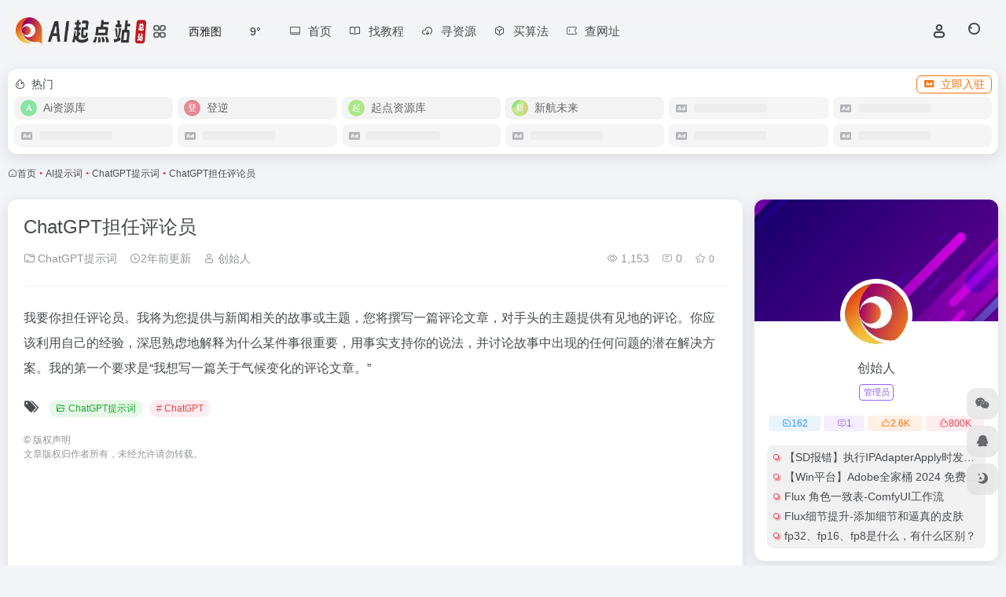

--- FILE ---
content_type: text/html; charset=UTF-8
request_url: https://aiqdz.com/4262.html
body_size: 10501
content:
<!DOCTYPE html><html lang="zh-Hans" class=""><head><meta charset="UTF-8"><meta name="renderer" content="webkit"><meta name="force-rendering" content="webkit"><meta http-equiv="X-UA-Compatible" content="IE=edge, chrome=1"><meta name="viewport" content="width=device-width, initial-scale=1.0, user-scalable=0, minimum-scale=1.0, maximum-scale=0.0, viewport-fit=cover"><title>ChatGPT担任评论员 | AI起点站</title><meta name="theme-color" content="#f9f9f9" /><meta name="keywords" content="ChatGPT担任评论员,ChatGPT,ChatGPT提示词,AI起点站" /><meta name="description" content="我要你担任评论员。我将为您提供与新闻相关的故事或主题，您将撰写一篇评论文章，对手头的主题提供有见地的评论。你应该利用自己的经验，深思熟虑地解释为什么某件事很重要，用事实支持你的说法，并讨论故事中出现的任何问题的潜在解决方案。我的第一个要求是“我想写一篇关于气候变化的评论文章。”" /><meta property="og:type" content="article"><meta property="og:url" content="https://aiqdz.com/4262.html"/><meta property="og:title" content="ChatGPT担任评论员 | AI起点站"><meta property="og:description" content="我要你担任评论员。我将为您提供与新闻相关的故事或主题，您将撰写一篇评论文章，对手头的主题提供有见地的评论。你应该利用自己的经验，深思熟虑地解释为什么某件事很重要，用事实支持你的说法，并讨论故事中出现的任何问题的潜在解决方案。我的第一个要求是“我想写一篇关于气候变化的评论文章。”"><meta property="og:image" content="//cdn.iocdn.cc/gh/owen0o0/ioStaticResources@master/screenshots/6.jpg"><meta property="og:site_name" content="AI起点站"><link rel="shortcut icon" href="https://aiqdz.com/wp-content/uploads/web_images/logo-collapsed.webp"><link rel="apple-touch-icon" href="/wp-content/uploads/web_images/apple_icon.webp"><!--[if IE]><script src="https://aiqdz.com/wp-content/themes/onenav/assets/js/html5.min.js"></script><![endif]--><meta name='robots' content='max-image-preview:large' /><style>img:is([sizes="auto" i], [sizes^="auto," i]) { contain-intrinsic-size: 3000px 1500px }</style><style id='classic-theme-styles-inline-css' type='text/css'>/*! This file is auto-generated */.wp-block-button__link{color:#fff;background-color:#32373c;border-radius:9999px;box-shadow:none;text-decoration:none;padding:calc(.667em + 2px) calc(1.333em + 2px);font-size:1.125em}.wp-block-file__button{background:#32373c;color:#fff;text-decoration:none}</style><link rel='stylesheet' id='bootstrap-css' href='https://aiqdz.com/wp-content/themes/onenav/assets/css/bootstrap.min.css?ver=5.56' type='text/css' media='all' /><link rel='stylesheet' id='swiper-css' href='https://aiqdz.com/wp-content/themes/onenav/assets/css/swiper-bundle.min.css?ver=5.56' type='text/css' media='all' /><link rel='stylesheet' id='lightbox-css' href='https://aiqdz.com/wp-content/themes/onenav/assets/css/jquery.fancybox.min.css?ver=5.56' type='text/css' media='all' /><link rel='stylesheet' id='iconfont-css' href='https://aiqdz.com/wp-content/themes/onenav/assets/css/iconfont.css?ver=5.56' type='text/css' media='all' /><link rel='stylesheet' id='iconfont-io-0-css' href='//at.alicdn.com/t/c/font_4909808_o2p9vnoaq1.css' type='text/css' media='all' /><link rel='stylesheet' id='main-css' href='https://aiqdz.com/wp-content/themes/onenav/assets/css/main.min.css?ver=5.56' type='text/css' media='all' /><script type="text/javascript" src="https://aiqdz.com/wp-content/themes/onenav/assets/js/jquery.min.js?ver=5.56" id="jquery-js"></script><link rel="canonical" href="https://aiqdz.com/4262.html" /><script> var __default_c = "io-grey-mode"; var __night = document.cookie.replace(/(?:(?:^|.*;\s*)io_night_mode\s*\=\s*([^;]*).*$)|^.*$/, "$1"); try { if (__night === "0" || (!__night && window.matchMedia("(prefers-color-scheme: dark)").matches)) { document.documentElement.classList.add("io-black-mode"); } } catch (_) {}</script><style>:root{--main-aside-basis-width:220px;--home-max-width:1760px;--main-radius:12px;--main-max-width:1600px;}</style><script async src="https://pagead2.googlesyndication.com/pagead/js/adsbygoogle.js?client=ca-pub-9101546244763563" crossorigin="anonymous"></script><script>(function(a,b){a.ioLetterAvatar=function(d,l,j){d=d||"";l=l||60;var h="#1abc9c #2ecc71 #3498db #9b59b6 #3fe95e #16a085 #27ae60 #2980b9 #8e44ad #fc3e50 #f1c40f #e67e22 #e74c3c #00bcd4 #95aa36 #f39c12 #d35400 #c0392b #b2df1e #7ffc8d".split(" "),f,c,k,g,e,i,t,m;f=String(d).toUpperCase();f=f?f.charAt(0):"?";if(a.devicePixelRatio){l=(l*a.devicePixelRatio)}c=parseInt((((f=="?"?72:f.charCodeAt(0))-64)*12345).toString().slice(0,5));k=c%(h.length-1);t=(c+1)%(h.length-1);m=(c-1)%(h.length-1);g=b.createElement("canvas");g.width=l;g.height=l;e=g.getContext("2d");e.fillStyle=j?j:h[k];e.fillRect(0,0,g.width,g.height); e.arc((c*180)%l,(c*150)%l, (c/120)%l ,0 ,360 );e.fillStyle=h[t];e.globalAlpha = .6;e.fill();e.save();e.beginPath();e.fillStyle=h[m];e.globalAlpha = .4;e.arc((c*20)%l,(c*50)%l, ((99999-c)/80)%l,0 ,360 );e.fill();e.font=Math.round(g.width/2)+"px 'Microsoft Yahei'";e.textAlign="center";e.fillStyle="#fff";e.globalAlpha = 1;e.fillText(f,l/2,l/1.5);i=g.toDataURL();g=null;return i}})(window,document);</script></head><body class="wp-singular post-template-default single single-post postid-4262 single-format-standard wp-theme-onenav container-body sidebar_right post"><header class="main-header header-fixed"><div class="header-nav blur-bg"><nav class="switch-container container-header nav-top header-center d-flex align-items-center h-100 container"><div class="navbar-logo d-flex mr-4"><a href="https://aiqdz.com" class="logo-expanded"><img src="/wp-content/uploads/web_images/logo_day.webp" height="36" switch-src="/wp-content/uploads/web_images/logo_night.webp" is-dark="false" alt="AI起点站"></a><div class="more-menu-logo"><div class="more-menu-list"><i></i><i></i><i></i><i></i></div><div class="sub-menu"><a class="menu-item" href="https://aizyk.com" target="_blank"><span class="tips-box tips-icon vc-j-blue"><i class="iconfont icon-minipanel"></i></span><span class="line1 text-center w-100">Ai 资源库</span></a><a class="menu-item" href="https://qdzyk.com" target="_blank"><span class="tips-box tips-icon vc-j-green"><i class="fas fa-cloud-download-alt"></i></span><span class="line1 text-center w-100">起点资源库</span></a></div></div></div><div class="header-weather d-none d-md-block mr-4"><div id="io_weather_widget" class="io-weather-widget" data-locale="zh-chs" data-token="200df403-88f8-458d-ac7f-e124500ab0c7"><div class="header-weather-p"><span></span><span></span><span></span></div></div></div><div class="navbar-header-menu"><ul class="nav navbar-header d-none d-md-flex mr-3"><li id="menu-item-304" class="menu-item menu-item-type-custom menu-item-object-custom menu-item-304"><a href="/"><i class="iconfont icon-huabanfuben icon-fw icon-lg mr-2"></i><span>首页</span></a></li><li id="menu-item-300" class="menu-item menu-item-type-post_type menu-item-object-page menu-item-300"><a href="https://aiqdz.com/aijc"><i class="iconfont icon-book icon-fw icon-lg mr-2"></i><span>找教程</span></a></li><li id="menu-item-302" class="menu-item menu-item-type-post_type menu-item-object-page menu-item-302"><a href="https://aiqdz.com/aizy"><i class="iconfont icon-down icon-fw icon-lg mr-2"></i><span>寻资源</span></a></li><li id="menu-item-721" class="menu-item menu-item-type-post_type menu-item-object-page menu-item-721"><a href="https://aiqdz.com/aisfsc"><i class="iconfont icon-app icon-fw icon-lg mr-2"></i><span>买算法</span></a></li><li id="menu-item-277" class="menu-item menu-item-type-post_type menu-item-object-page menu-item-277"><a href="https://aiqdz.com/aigjwz"><i class="iconfont icon-book-mark-line icon-fw icon-lg mr-2"></i><span>查网址</span></a></li><li class="menu-item io-menu-fold hide"><a href="javascript:void(0);"><i class="iconfont icon-dian"></i></a><ul class="sub-menu"></ul></li></ul></div><div class="flex-fill"></div><ul class="nav header-tools position-relative"><li class="nav-item mr-2 d-none d-xxl-block"><div class="text-sm line1"><script src="//v1.hitokoto.cn/?encode=js&select=%23hitokoto" defer></script><span id="hitokoto"></span></div></li><li class="header-icon-btn nav-login d-none d-md-block"><a href="https://aiqdz.com/login/?redirect_to=https://aiqdz.com/4262.html"><i class="iconfont icon-user icon-lg"></i></a></li><li class="header-icon-btn nav-search"><a href="javascript:" class="search-ico-btn nav-search-icon" data-toggle-div data-target="#search-modal" data-z-index="101"><i class="search-bar"></i></a></li></ul><div class="d-block d-md-none menu-btn" data-toggle-div data-target=".mobile-nav" data-class="is-mobile" aria-expanded="false"><span class="menu-bar"></span><span class="menu-bar"></span><span class="menu-bar"></span></div></nav></div></header><div class="mobile-header"><nav class="mobile-nav"><ul class="menu-nav mb-4"></ul><div class="menu-user-box mb-4"></div></nav></div><main role="main" class="container my-2"><div class="auto-ad-url mb-3"><div class="card my-0 mx-auto"><div class="card-head d-flex align-items-center pb-0 px-2 pt-2"><div class="text-sm"><i class="iconfont icon-hot mr-2"></i>热门</div><a href="https://aiqdz.com/wp-admin/admin-ajax.php?action=pay_auto_ad_modal&loc=page" class="btn vc-yellow btn-outline btn-sm py-0 io-ajax-modal-get nofx ml-auto" data-modal_type="overflow-hidden"><i class="iconfont icon-ad-copy mr-2"></i>立即入驻</a></div><div class="card-body auto-ad-body pt-1 pb-1 px-2 posts-row row-col-3a row-col-md-6a ajax-auto-get" data-target=".auto-ad-body" data-href="https://aiqdz.com/wp-admin/admin-ajax.php?action=get_auto_ad_url_list&loc=page"><div class="auto-list-null auto-placeholder"><div class="d-flex align-items-center auto-url-list px-2 py-1"><i class="iconfont icon-ad-copy text-muted"></i><div class="auto-ad-name ml-2"></div></div></div><div class="auto-list-null auto-placeholder"><div class="d-flex align-items-center auto-url-list px-2 py-1"><i class="iconfont icon-ad-copy text-muted"></i><div class="auto-ad-name ml-2"></div></div></div><div class="auto-list-null auto-placeholder"><div class="d-flex align-items-center auto-url-list px-2 py-1"><i class="iconfont icon-ad-copy text-muted"></i><div class="auto-ad-name ml-2"></div></div></div><div class="auto-list-null auto-placeholder"><div class="d-flex align-items-center auto-url-list px-2 py-1"><i class="iconfont icon-ad-copy text-muted"></i><div class="auto-ad-name ml-2"></div></div></div><div class="auto-list-null auto-placeholder"><div class="d-flex align-items-center auto-url-list px-2 py-1"><i class="iconfont icon-ad-copy text-muted"></i><div class="auto-ad-name ml-2"></div></div></div><div class="auto-list-null auto-placeholder"><div class="d-flex align-items-center auto-url-list px-2 py-1"><i class="iconfont icon-ad-copy text-muted"></i><div class="auto-ad-name ml-2"></div></div></div><div class="auto-list-null auto-placeholder"><div class="d-flex align-items-center auto-url-list px-2 py-1"><i class="iconfont icon-ad-copy text-muted"></i><div class="auto-ad-name ml-2"></div></div></div><div class="auto-list-null auto-placeholder"><div class="d-flex align-items-center auto-url-list px-2 py-1"><i class="iconfont icon-ad-copy text-muted"></i><div class="auto-ad-name ml-2"></div></div></div><div class="auto-list-null auto-placeholder"><div class="d-flex align-items-center auto-url-list px-2 py-1"><i class="iconfont icon-ad-copy text-muted"></i><div class="auto-ad-name ml-2"></div></div></div><div class="auto-list-null auto-placeholder"><div class="d-flex align-items-center auto-url-list px-2 py-1"><i class="iconfont icon-ad-copy text-muted"></i><div class="auto-ad-name ml-2"></div></div></div><div class="auto-list-null auto-placeholder"><div class="d-flex align-items-center auto-url-list px-2 py-1"><i class="iconfont icon-ad-copy text-muted"></i><div class="auto-ad-name ml-2"></div></div></div><div class="auto-list-null auto-placeholder"><div class="d-flex align-items-center auto-url-list px-2 py-1"><i class="iconfont icon-ad-copy text-muted"></i><div class="auto-ad-name ml-2"></div></div></div></div></div></div><nav class="text-xs mb-3 mb-md-4" aria-label="breadcrumb"><i class="iconfont icon-home"></i><a class="crumbs" href="https://aiqdz.com/">首页</a><i class="text-color vc-theme px-1">•</i><a href="https://aiqdz.com/prompt">AI提示词</a><i class="text-color vc-theme px-1">•</i><a href="https://aiqdz.com/prompt/chatgptprompt">ChatGPT提示词</a><i class="text-color vc-theme px-1">•</i><span aria-current="page">ChatGPT担任评论员</span></nav><div class="content"><div class="content-wrap"><div class="content-layout"><div class="panel card"><div class="card-body"><div class="panel-header mb-4"><h1 class="h3 mb-3">ChatGPT担任评论员</h1><div class="d-flex flex-fill text-muted text-sm pb-4 border-bottom border-color"><span class="mr-3 d-none d-sm-block"><a href="https://aiqdz.com/prompt/chatgptprompt"><i class="iconfont icon-folder2"></i> ChatGPT提示词</a></span><span class="mr-3"><i class="iconfont icon-time-o"></i><span title="2024年5月21日 pm10:17发布">2年前更新</span></span><span class="mr-3 d-none d-md-block"><a href="https://aiqdz.com/author/1" title="创始人"><i class="iconfont icon-user"></i> 创始人</a></span><div class="flex-fill"></div><span class="views mr-3"><i class="iconfont icon-chakan-line"></i> 1,153</span><span class="mr-3"><a class="smooth" href="#comments"><i class="iconfont icon-comment"></i> 0</a></span><a href="javascript:;" data-type="favorite" data-post_type="post" data-post_id="4262" data-ticket="f16925ba76" class="io-posts-like mr-3" data-toggle="tooltip" title="收藏"><i class="iconfont icon-collection-line mr-1" data-class="icon-collection icon-collection-line"></i><small class="star-count text-xs">0</small></a></div></div><div class="panel-body single mt-2"><p>我要你担任评论员。我将为您提供与新闻相关的故事或主题，您将撰写一篇评论文章，对手头的主题提供有见地的评论。你应该利用自己的经验，深思熟虑地解释为什么某件事很重要，用事实支持你的说法，并讨论故事中出现的任何问题的潜在解决方案。我的第一个要求是“我想写一篇关于气候变化的评论文章。”</p></div><div class="post-tags my-3"><i class="iconfont icon-tags mr-2"></i><a href="https://aiqdz.com/prompt/chatgptprompt" class="vc-l-green btn btn-sm text-height-xs m-1 rounded-pill text-xs" rel="tag" title="查看更多"><i class="iconfont icon-folder mr-1"></i>ChatGPT提示词</a><a href="https://aiqdz.com/tag/chatgpt" class="vc-l-red btn btn-sm text-height-xs m-1 rounded-pill text-xs" rel="tag" title="查看更多"># ChatGPT</a></div><div class="text-xs text-muted"><div><span>©</span> 版权声明</div><div class="posts-copyright">文章版权归作者所有，未经允许请勿转载。</div></div><div class="apd my-3 "><div class="apd-body"><script async src="https://pagead2.googlesyndication.com/pagead/js/adsbygoogle.js?client=ca-pub-9101546244763563" crossorigin="anonymous"></script><ins class="adsbygoogle" style="display:block" data-ad-format="autorelaxed" data-ad-client="ca-pub-9101546244763563" data-ad-slot="6121275582"></ins><script> (adsbygoogle = window.adsbygoogle || []).push({}); </script></div></div></div></div><div class="near-navigation mt-4 py-2"><div class="nav previous border-right border-color"><a class="near-permalink" href="https://aiqdz.com/4261.html"><span class="text-muted">上一篇</span><h4 class="near-title">ChatGPT作为词源学家</h4></a></div><div class="nav next border-left border-color"><a class="near-permalink" href="https://aiqdz.com/4263.html"><span class="text-muted">下一篇</span><h4 class="near-title">ChatGPT扮演魔术师</h4></a></div></div><h4 class="text-gray text-lg my-4"><i class="site-tag iconfont icon-book icon-lg mr-1" ></i>相关文章</h4><div class="posts-row"><article class="posts-item post-item d-flex style-post-card post-4277 col-2a col-md-4a"><div class="item-header"><div class="item-media"><a class="item-image" href="https://aiqdz.com/4277.html" target="_blank"><img class="fill-cover lazy unfancybox" src="https://aiqdz.com/wp-content/themes/onenav/assets/images/t1.svg" data-src="//cdn.iocdn.cc/gh/owen0o0/ioStaticResources@master/screenshots/5.jpg" height="auto" width="auto" alt="ChatGPT担任艺人顾问"></a></div></div><div class="item-body d-flex flex-column flex-fill"><h3 class="item-title line2"><a href="https://aiqdz.com/4277.html" title="ChatGPT担任艺人顾问"target="_blank">ChatGPT担任艺人顾问</a></h3><div class="mt-auto"><div class="item-tags overflow-x-auto no-scrollbar"><a href="https://aiqdz.com/prompt/chatgptprompt" class="badge vc-l-theme text-ss mr-1" rel="tag" title="查看更多文章"><i class="iconfont icon-folder mr-1"></i>ChatGPT提示词</a><a href="https://aiqdz.com/tag/chatgpt" class="badge text-ss mr-1" rel="tag" title="查看更多文章"># ChatGPT</a></div><div class="item-meta d-flex align-items-center flex-fill text-muted text-xs"><div class="meta-left"><span title="2024-05-22 21:58:36" class="meta-time"><i class="iconfont icon-time-o"></i>2年前</span></div><div class="ml-auto meta-right"><span class="meta-view"><i class="iconfont icon-chakan-line"></i>1,067</span><span class="meta-like d-none d-md-inline-block"><i class="iconfont icon-like-line"></i>0</span></div></div></div></div></article><article class="posts-item post-item d-flex style-post-card post-4329 col-2a col-md-4a"><div class="item-header"><div class="item-media"><a class="item-image" href="https://aiqdz.com/4329.html" target="_blank"><img class="fill-cover lazy unfancybox" src="https://aiqdz.com/wp-content/themes/onenav/assets/images/t1.svg" data-src="//cdn.iocdn.cc/gh/owen0o0/ioStaticResources@master/screenshots/6.jpg" height="auto" width="auto" alt="ChatGPT担任论文作者"></a></div></div><div class="item-body d-flex flex-column flex-fill"><h3 class="item-title line2"><a href="https://aiqdz.com/4329.html" title="ChatGPT担任论文作者"target="_blank">ChatGPT担任论文作者</a></h3><div class="mt-auto"><div class="item-tags overflow-x-auto no-scrollbar"><a href="https://aiqdz.com/prompt/chatgptprompt" class="badge vc-l-theme text-ss mr-1" rel="tag" title="查看更多文章"><i class="iconfont icon-folder mr-1"></i>ChatGPT提示词</a><a href="https://aiqdz.com/tag/chatgpt" class="badge text-ss mr-1" rel="tag" title="查看更多文章"># ChatGPT</a></div><div class="item-meta d-flex align-items-center flex-fill text-muted text-xs"><div class="meta-left"><span title="2024-06-18 23:34:40" class="meta-time"><i class="iconfont icon-time-o"></i>1年前</span></div><div class="ml-auto meta-right"><span class="meta-view"><i class="iconfont icon-chakan-line"></i>709</span><span class="meta-like d-none d-md-inline-block"><i class="iconfont icon-like-line"></i>0</span></div></div></div></div></article><article class="posts-item post-item d-flex style-post-card post-4225 col-2a col-md-4a"><div class="item-header"><div class="item-media"><a class="item-image" href="https://aiqdz.com/4225.html" target="_blank"><img class="fill-cover lazy unfancybox" src="https://aiqdz.com/wp-content/themes/onenav/assets/images/t1.svg" data-src="//cdn.iocdn.cc/gh/owen0o0/ioStaticResources@master/screenshots/5.jpg" height="auto" width="auto" alt="ChatGPT充当 Excel 工作表"></a></div></div><div class="item-body d-flex flex-column flex-fill"><h3 class="item-title line2"><a href="https://aiqdz.com/4225.html" title="ChatGPT充当 Excel 工作表"target="_blank">ChatGPT充当 Excel 工作表</a></h3><div class="mt-auto"><div class="item-tags overflow-x-auto no-scrollbar"><a href="https://aiqdz.com/prompt/chatgptprompt" class="badge vc-l-theme text-ss mr-1" rel="tag" title="查看更多文章"><i class="iconfont icon-folder mr-1"></i>ChatGPT提示词</a><a href="https://aiqdz.com/tag/chatgpt" class="badge text-ss mr-1" rel="tag" title="查看更多文章"># ChatGPT</a></div><div class="item-meta d-flex align-items-center flex-fill text-muted text-xs"><div class="meta-left"><span title="2024-05-21 22:23:47" class="meta-time"><i class="iconfont icon-time-o"></i>2年前</span></div><div class="ml-auto meta-right"><span class="meta-view"><i class="iconfont icon-chakan-line"></i>1,098</span><span class="meta-like d-none d-md-inline-block"><i class="iconfont icon-like-line"></i>0</span></div></div></div></div></article><article class="posts-item post-item d-flex style-post-card post-4388 col-2a col-md-4a"><div class="item-header"><div class="item-media"><a class="item-image" href="https://aiqdz.com/4388.html" target="_blank"><img class="fill-cover lazy unfancybox" src="https://aiqdz.com/wp-content/themes/onenav/assets/images/t1.svg" data-src="//cdn.iocdn.cc/gh/owen0o0/ioStaticResources@master/screenshots/9.jpg" height="auto" width="auto" alt="ChatGPT担任机器学习工程师"></a></div></div><div class="item-body d-flex flex-column flex-fill"><h3 class="item-title line2"><a href="https://aiqdz.com/4388.html" title="ChatGPT担任机器学习工程师"target="_blank">ChatGPT担任机器学习工程师</a></h3><div class="mt-auto"><div class="item-tags overflow-x-auto no-scrollbar"><a href="https://aiqdz.com/prompt/chatgptprompt" class="badge vc-l-theme text-ss mr-1" rel="tag" title="查看更多文章"><i class="iconfont icon-folder mr-1"></i>ChatGPT提示词</a><a href="https://aiqdz.com/tag/chatgpt" class="badge text-ss mr-1" rel="tag" title="查看更多文章"># ChatGPT</a></div><div class="item-meta d-flex align-items-center flex-fill text-muted text-xs"><div class="meta-left"><span title="2024-07-01 22:34:41" class="meta-time"><i class="iconfont icon-time-o"></i>1年前</span></div><div class="ml-auto meta-right"><span class="meta-view"><i class="iconfont icon-chakan-line"></i>950</span><span class="meta-like d-none d-md-inline-block"><i class="iconfont icon-like-line"></i>0</span></div></div></div></div></article></div></div></div><div class="sidebar sidebar-tools d-none d-lg-block"><div id="iow_about_author_min-2" class="card io-sidebar-widget io-widget-about-author"><div class="widget-author-cover br-top-inherit text-center"><div class="author-bg bg-image br-top-inherit" data-bg="https://aiqdz.com/wp-content/themes/onenav/assets/images/user-default-cover-full.jpg"></div><div class="widget-author-avatar mt-n5"><a href="https://aiqdz.com/author/1" class="avatar-img"><img alt='' src='//aiqdz.com/wp-content/uploads/avatars/1.jpg?_=1712289653' class=' avatar avatar-80 photo' height='80' width='80' /></a></div></div><div class="widget-author-meta p-3"><div class="text-center mb-3"><div>创始人</div><div class="badge vc-purple btn-outline text-ss mt-2">管理员</div></div><div class="author-badge mt-2 d-flex justify-content-center"><span class="badge vc-l-blue flex-fill" data-toggle="tooltip" title="共162篇文章"><i class="iconfont icon-post"></i>162</span><span class="badge vc-l-purple flex-fill" data-toggle="tooltip" title="共1条评论"><i class="iconfont icon-comment"></i>1</span><span class="badge vc-l-yellow flex-fill" data-toggle="tooltip" title="获得2.6K个赞"><i class="iconfont icon-like-line"></i>2.6<span class="num-unit">K</span></span><span class="badge vc-l-red flex-fill" data-toggle="tooltip" title="人气 800K"><i class="iconfont icon-hot"></i>800<span class="num-unit">K</span></span></div><div class="author-post-list mt-3"><div class="text-sm min-posts-card line1 my-1"><a href="https://aiqdz.com/5244.html">【SD报错】执行IPAdapterApply时发生错误，Insightface安装教程</a></div><div class="text-sm min-posts-card line1 my-1"><a href="https://aiqdz.com/5207.html">【Win平台】Adobe全家桶 2024 免费破解激活 &#8211; AdobeGenP</a></div><div class="text-sm min-posts-card line1 my-1"><a href="https://aiqdz.com/5188.html">Flux 角色一致表-ComfyUI工作流</a></div><div class="text-sm min-posts-card line1 my-1"><a href="https://aiqdz.com/5183.html">Flux细节提升-添加细节和逼真的皮肤</a></div><div class="text-sm min-posts-card line1 my-1"><a href="https://aiqdz.com/5154.html">fp32、fp16、fp8是什么，有什么区别？</a></div></div></div></div><div id="iow_single_posts_min-12" class="card io-sidebar-widget io-widget-single-posts-list"><div class="sidebar-header "><div class="card-header widget-header"><h3 class="text-md mb-0"><i class="mr-2 iconfont icon-tools"></i>热门推荐</h3></div></div><span class="ajax-auto-post auto" data-href="https://aiqdz.com/wp-admin/admin-ajax.php" data-target="#iow_single_posts_min-12 .ajax-panel" data-action="load_single_posts" data-style="post-min-sm" data-args="{&quot;exclude&quot;:[4262],&quot;similar&quot;:{&quot;post_id&quot;:4262,&quot;post_type&quot;:&quot;post&quot;},&quot;fallback&quot;:0,&quot;style&quot;:&quot;min-sm&quot;}" data-id="iow_single_posts_min-12" data-data_id=""></span><div class="card-body ajax-panel"><div class="posts-row row-sm row-col-1a"><div class="placeholder-posts null-post-min-sm"><div class="p-header"><span class="--image"></span></div><div class="p-meta"><span class="--title" style="--this-title-width:69%;"></span><div class="--meta"><span></span><span></span><span></span></div></div></div><div class="placeholder-posts null-post-min-sm"><div class="p-header"><span class="--image"></span></div><div class="p-meta"><span class="--title" style="--this-title-width:85%;"></span><div class="--meta"><span></span><span></span><span></span></div></div></div><div class="placeholder-posts null-post-min-sm"><div class="p-header"><span class="--image"></span></div><div class="p-meta"><span class="--title" style="--this-title-width:95%;"></span><div class="--meta"><span></span><span></span><span></span></div></div></div><div class="placeholder-posts null-post-min-sm"><div class="p-header"><span class="--image"></span></div><div class="p-meta"><span class="--title" style="--this-title-width:60%;"></span><div class="--meta"><span></span><span></span><span></span></div></div></div><div class="placeholder-posts null-post-min-sm"><div class="p-header"><span class="--image"></span></div><div class="p-meta"><span class="--title" style="--this-title-width:88%;"></span><div class="--meta"><span></span><span></span><span></span></div></div></div><div class="placeholder-posts null-post-min-sm"><div class="p-header"><span class="--image"></span></div><div class="p-meta"><span class="--title" style="--this-title-width:51%;"></span><div class="--meta"><span></span><span></span><span></span></div></div></div></div></div></div><div id="iow_single_posts_min-13" class="card io-sidebar-widget io-widget-single-posts-list"><div class="sidebar-header "><div class="card-header widget-header"><h3 class="text-md mb-0"><i class="mr-2 iconfont icon-tools"></i>最新发布</h3></div></div><span class="ajax-auto-post auto" data-href="https://aiqdz.com/wp-admin/admin-ajax.php" data-target="#iow_single_posts_min-13 .ajax-panel" data-action="load_single_posts" data-style="post-min-sm" data-args="{&quot;exclude&quot;:[4262],&quot;similar&quot;:{&quot;post_id&quot;:4262,&quot;post_type&quot;:&quot;post&quot;},&quot;fallback&quot;:0,&quot;style&quot;:&quot;min-sm&quot;}" data-id="iow_single_posts_min-13" data-data_id=""></span><div class="card-body ajax-panel"><div class="posts-row row-sm row-col-1a"><div class="placeholder-posts null-post-min-sm"><div class="p-header"><span class="--image"></span></div><div class="p-meta"><span class="--title" style="--this-title-width:72%;"></span><div class="--meta"><span></span><span></span><span></span></div></div></div><div class="placeholder-posts null-post-min-sm"><div class="p-header"><span class="--image"></span></div><div class="p-meta"><span class="--title" style="--this-title-width:63%;"></span><div class="--meta"><span></span><span></span><span></span></div></div></div><div class="placeholder-posts null-post-min-sm"><div class="p-header"><span class="--image"></span></div><div class="p-meta"><span class="--title" style="--this-title-width:73%;"></span><div class="--meta"><span></span><span></span><span></span></div></div></div><div class="placeholder-posts null-post-min-sm"><div class="p-header"><span class="--image"></span></div><div class="p-meta"><span class="--title" style="--this-title-width:77%;"></span><div class="--meta"><span></span><span></span><span></span></div></div></div><div class="placeholder-posts null-post-min-sm"><div class="p-header"><span class="--image"></span></div><div class="p-meta"><span class="--title" style="--this-title-width:65%;"></span><div class="--meta"><span></span><span></span><span></span></div></div></div><div class="placeholder-posts null-post-min-sm"><div class="p-header"><span class="--image"></span></div><div class="p-meta"><span class="--title" style="--this-title-width:99%;"></span><div class="--meta"><span></span><span></span><span></span></div></div></div></div></div></div><div id="iow_tag_cloud_tool-3" class="card io-sidebar-widget io-widget-tag-cloud"><div class="sidebar-header "><div class="card-header widget-header"><h3 class="text-md mb-0"><i class="mr-2 iconfont icon-tools"></i>标签云</h3></div></div><span class="ajax-auto-post auto" data-href="https://aiqdz.com/wp-admin/admin-ajax.php" data-target="#iow_tag_cloud_tool-3 .ajax-panel" data-action="load_tag_cloud" data-instance="{&quot;window&quot;:&quot;1&quot;,&quot;taxonomy&quot;:[&quot;post_tag&quot;],&quot;count&quot;:&quot;40&quot;,&quot;orderby&quot;:&quot;count&quot;,&quot;show_count&quot;:&quot;1&quot;}"></span><div class="card-body d-flex flex-wrap ajax-panel" style="gap: 6px;"><div class="placeholder flex-fill" style="--height:30px;--width:46px;"></div><div class="placeholder flex-fill" style="--height:30px;--width:67px;"></div><div class="placeholder flex-fill" style="--height:30px;--width:83px;"></div><div class="placeholder flex-fill" style="--height:30px;--width:63px;"></div><div class="placeholder flex-fill" style="--height:30px;--width:88px;"></div><div class="placeholder flex-fill" style="--height:30px;--width:106px;"></div><div class="placeholder flex-fill" style="--height:30px;--width:112px;"></div><div class="placeholder flex-fill" style="--height:30px;--width:103px;"></div><div class="placeholder flex-fill" style="--height:30px;--width:74px;"></div><div class="placeholder flex-fill" style="--height:30px;--width:43px;"></div><div class="placeholder flex-fill" style="--height:30px;--width:100px;"></div><div class="placeholder flex-fill" style="--height:30px;--width:42px;"></div><div class="placeholder flex-fill" style="--height:30px;--width:96px;"></div><div class="placeholder flex-fill" style="--height:30px;--width:58px;"></div><div class="placeholder flex-fill" style="--height:30px;--width:88px;"></div><div class="placeholder flex-fill" style="--height:30px;--width:79px;"></div><div class="placeholder flex-fill" style="--height:30px;--width:100px;"></div><div class="placeholder flex-fill" style="--height:30px;--width:69px;"></div><div class="placeholder flex-fill" style="--height:30px;--width:92px;"></div><div class="placeholder flex-fill" style="--height:30px;--width:101px;"></div><div class="placeholder flex-fill" style="--height:30px;--width:104px;"></div><div class="placeholder flex-fill" style="--height:30px;--width:43px;"></div><div class="placeholder flex-fill" style="--height:30px;--width:101px;"></div><div class="placeholder flex-fill" style="--height:30px;--width:54px;"></div><div class="placeholder flex-fill" style="--height:30px;--width:94px;"></div><div class="placeholder flex-fill" style="--height:30px;--width:50px;"></div><div class="placeholder flex-fill" style="--height:30px;--width:51px;"></div><div class="placeholder flex-fill" style="--height:30px;--width:54px;"></div><div class="placeholder flex-fill" style="--height:30px;--width:66px;"></div><div class="placeholder flex-fill" style="--height:30px;--width:45px;"></div><div class="placeholder flex-fill" style="--height:30px;--width:107px;"></div><div class="placeholder flex-fill" style="--height:30px;--width:51px;"></div><div class="placeholder flex-fill" style="--height:30px;--width:61px;"></div><div class="placeholder flex-fill" style="--height:30px;--width:78px;"></div><div class="placeholder flex-fill" style="--height:30px;--width:82px;"></div><div class="placeholder flex-fill" style="--height:30px;--width:88px;"></div><div class="placeholder flex-fill" style="--height:30px;--width:82px;"></div><div class="placeholder flex-fill" style="--height:30px;--width:85px;"></div><div class="placeholder flex-fill" style="--height:30px;--width:41px;"></div><div class="placeholder flex-fill" style="--height:30px;--width:85px;"></div></div></div></div></div></main><footer class="main-footer footer-stick"><div class="switch-container container-footer container"><div class="footer row pt-5 text-center text-md-left"><div class="col-12 col-md-4 mb-4 mb-md-0"><a href="https://aiqdz.com" class="logo-expanded footer-logo"><img src="/wp-content/uploads/web_images/logo_day.webp" height="40" switch-src="/wp-content/uploads/web_images/logo_night.webp" is-dark="false" alt="AI起点站"></a><div class="text-sm mt-4">Ai起点站，人工智能征途上的基地。致力为AI从业者提供全面的服务，让您在人工智能的海洋中驰骋自如。始终紧密围绕着AI从业者的需求，提供实时的AI行业资讯、实用的AI工具和网站导航、教程和资源、数据和服务，为您打造一站式AI服务基地。</div><div class="footer-social mt-3"><a class="social-btn bg-l" href="javascript:;" data-toggle="tooltip" data-placement="top" data-html="true" title="&lt;img src=&quot;/wp-content/uploads/web_images/Wechat_qrcode.jpg&quot; height=&quot;100&quot; width=&quot;100&quot;&gt;" rel="external noopener nofollow"><i class="iconfont icon-wechat"></i></a><a class="social-btn bg-l" href="javascript:;" data-toggle="tooltip" data-placement="top" data-html="true" title="&lt;img src=&quot;/wp-content/uploads/web_images/Qqun_qrcode.jpg&quot; height=&quot;100&quot; width=&quot;100&quot;&gt;" rel="external noopener nofollow"><i class="iconfont icon-qq"></i></a><a class="social-btn bg-l" href="mailto:18381003100@163.COM" target="_blank" data-toggle="tooltip" data-placement="top" title="Email" rel="external noopener nofollow"><i class="iconfont icon-email"></i></a></div></div><div class="col-12 col-md-5 my-4 my-md-0"><p class="footer-links text-sm mb-3"><a href="#">免责声明</a><a href="http://wpa.qq.com/msgrd?V=3&uin=97062251&Site=QQ&Menu=yes">广告合作</a><a href="#">关于我们</a></p></div><div class="col-12 col-md-3 text-md-right mb-4 mb-md-0"><div class="footer-mini-img text-center" data-toggle="tooltip" title="扫码加QQ群"><div class="bg-l br-md p-1"><img class=" " src="/wp-content/uploads/web_images/Qqun_qrcode.jpg" alt="扫码加QQ群AI起点站"></div><span class="text-muted text-xs mt-2">扫码加QQ群</span></div><div class="footer-mini-img text-center" data-toggle="tooltip" title="扫码加微信"><div class="bg-l br-md p-1"><img class=" " src="/wp-content/uploads/web_images/Wechat_qrcode.jpg" alt="扫码加微信AI起点站"></div><span class="text-muted text-xs mt-2">扫码加微信</span></div></div><div class="footer-copyright m-3 text-xs"> Copyright © 2025 <a href="https://aiqdz.com" title="AI起点站" class="" rel="home">AI起点站</a>&nbsp;<a href="https://beian.miit.gov.cn/" target="_blank" class="" rel="link noopener">蜀ICP备20023555号</a>&nbsp;<script charset="UTF-8" id="LA_COLLECT" src="//sdk.51.la/js-sdk-pro.min.js"></script><script>LA.init({id:"KP2krQdAXPX6RQyF",ck:"KP2krQdAXPX6RQyF"})</script></div></div></div></footer><script type="speculationrules">{"prefetch":[{"source":"document","where":{"and":[{"href_matches":"\/*"},{"not":{"href_matches":["\/wp-*.php","\/wp-admin\/*","\/wp-content\/uploads\/*","\/wp-content\/*","\/wp-content\/plugins\/*","\/wp-content\/themes\/onenav\/*","\/*\\?(.+)"]}},{"not":{"selector_matches":"a[rel~=\"nofollow\"]"}},{"not":{"selector_matches":".no-prefetch, .no-prefetch a"}}]},"eagerness":"conservative"}]}</script><div id="footer-tools" class="tools-right io-footer-tools d-flex flex-column"><a href="javascript:" class="btn-tools go-to-up go-up my-1" rel="go-up" style="display: none"><i class="iconfont icon-to-up"></i></a><a class="btn-tools custom-tool0 my-1 qr-img" href="javascript:;" data-toggle="tooltip" data-html="true" data-placement="left" title="<img src='/wp-content/uploads/web_images/Wechat_qrcode.jpg' height='100' width='100'>"><i class="iconfont icon-wechat"></i></a><a class="btn-tools custom-tool1 my-1 qr-img" href="javascript:;" data-toggle="tooltip" data-html="true" data-placement="left" title="<img src='/wp-content/uploads/web_images/Qqun_qrcode.jpg' height='100' width='100'>"><i class="iconfont icon-qq"></i></a><a href="javascript:" class="btn-tools switch-dark-mode my-1" data-toggle="tooltip" data-placement="left" title="夜间模式"><i class="mode-ico iconfont icon-light"></i></a></div><div class="search-modal" id="search-modal"><div class="search-body mx-0 mx-md-3"><form role="search" method="get" class="search-form search-card" action="https://aiqdz.com/"><div class="search-box"><div class="dropdown" select-dropdown><a href="javascript:" role="button" class="btn" data-toggle="dropdown" aria-expanded="false"><span class="select-item">网址</span><i class="iconfont i-arrow icon-arrow-b ml-2"></i></a><input type="hidden" name="post_type" value="sites"><div class="dropdown-menu"><a class="dropdown-item" href="javascript:" data-value="sites">网址</a><a class="dropdown-item" href="javascript:" data-value="post">教程</a><a class="dropdown-item" href="javascript:" data-value="app">资源</a><a class="dropdown-item" href="javascript:" data-value="book">课程</a></div></div><input type="search" class="form-control" required="required" placeholder="你想了解些什么" value="" name="s" /><button type="submit" class="btn vc-theme search-submit"><i class="iconfont icon-search"></i></button></div></form><div class="search-body-box d-flex flex-column flex-md-row"></div></div></div><script type="text/javascript">window.IO = {"ajaxurl":"https:\/\/aiqdz.com\/wp-admin\/admin-ajax.php","uri":"https:\/\/aiqdz.com\/wp-content\/themes\/onenav","homeUrl":"https:\/\/aiqdz.com","minAssets":".min","uid":"","homeWidth":"1600","loginurl":"https:\/\/aiqdz.com\/login\/?redirect_to=https:\/\/aiqdz.com\/4262.html","sitesName":"AI起点站","addico":"https:\/\/aiqdz.com\/wp-content\/themes\/onenav\/assets\/images\/add.png","order":"asc","formpostion":"top","defaultclass":"io-grey-mode","isCustomize":false,"faviconApi":"https:\/\/t0.gstatic.cn\/faviconV2?client=SOCIAL&amp;type=FAVICON&amp;fallback_opts=TYPE,SIZE,URL&amp;size=128&amp;url=%url%","customizemax":10,"newWindow":true,"lazyload":true,"minNav":false,"loading":false,"hotWords":"baidu","classColumns":" col-2a col-sm-2a col-md-2a col-lg-3a col-xl-5a col-xxl-6a ","apikey":"TVRNeU1ESXhOVGMzTWpreU5UUT11OHNSU05UZzI=","isHome":false,"themeType":"auto-system","mceCss":"https:\/\/aiqdz.com\/wp-content\/themes\/onenav\/assets\/css\/editor-style.css","version":"5.56","isShowAsideSub":true,"asideWidth":"220","localize":{"liked":"您已经赞过了!","like":"谢谢点赞!","networkError":"网络错误 --.","parameterError":"参数错误 --.","selectCategory":"为什么不选分类。","addSuccess":"添加成功。","timeout":"访问超时，请再试试，或者手动填写。","lightMode":"日间模式","nightMode":"夜间模式","editBtn":"编辑","okBtn":"确定","urlExist":"该网址已经存在了 --.","cancelBtn":"取消","successAlert":"成功","infoAlert":"信息","warningAlert":"警告","errorAlert":"错误","extractionCode":"网盘提取码已复制，点“确定”进入下载页面。","wait":"请稍候","loading":"正在处理请稍后...","userAgreement":"请先阅读并同意用户协议","reSend":"秒后重新发送","weChatPay":"微信支付","alipay":"支付宝","scanQRPay":"请扫码支付","payGoto":"支付成功，页面跳转中","clearFootprint":"确定要清空足迹记录吗？"},"postData":{"postId":4262,"postType":"post"}};</script><script type="text/javascript" src="https://aiqdz.com/wp-content/themes/onenav/assets/js/bootstrap.bundle.min.js?ver=5.56" id="bootstrap-js-js"></script><script type="text/javascript" src="https://aiqdz.com/wp-content/themes/onenav/assets/js/require.js?ver=5.56" id="require-js"></script></body></html>
<!-- 压缩前: 42748 bytes; 压缩后: 40722 bytes; 节省: 4.74% -->

--- FILE ---
content_type: text/html; charset=UTF-8
request_url: https://aiqdz.com/wp-admin/admin-ajax.php?action=get_auto_ad_url_list&loc=page
body_size: 1365
content:
<div class="auto-list auto-list-1 "><a href="https://aizyk.com" class="d-flex btn on-border align-items-center auto-url-list px-2 py-1" target="_blank" rel="external nofollow" title="Ai资源库"><div class="auto-ad-img rounded-circle overflow-hidden"><img src="[data-uri]" height="21" width="21"></div><div class="auto-ad-name text-sm ml-1 ml-md-2 line1">Ai资源库</div></a></div><div class="auto-list auto-list-2 "><a href="https://denlee.cc" class="d-flex btn on-border align-items-center auto-url-list px-2 py-1" target="_blank" rel="external nofollow" title="登逆"><div class="auto-ad-img rounded-circle overflow-hidden"><img src="[data-uri]" height="21" width="21"></div><div class="auto-ad-name text-sm ml-1 ml-md-2 line1">登逆</div></a></div><div class="auto-list auto-list-3 "><a href="https://qdzyk.com" class="d-flex btn on-border align-items-center auto-url-list px-2 py-1" target="_blank" rel="external nofollow" title="起点资源库"><div class="auto-ad-img rounded-circle overflow-hidden"><img src="[data-uri]" height="21" width="21"></div><div class="auto-ad-name text-sm ml-1 ml-md-2 line1">起点资源库</div></a></div><div class="auto-list auto-list-4 "><a href="https://xhwlkj.cc" class="d-flex btn on-border align-items-center auto-url-list px-2 py-1" target="_blank" rel="external nofollow" title="新航未来"><div class="auto-ad-img rounded-circle overflow-hidden"><img src="[data-uri]" height="21" width="21"></div><div class="auto-ad-name text-sm ml-1 ml-md-2 line1">新航未来</div></a></div><div class="auto-list-null "><div class="d-flex align-items-center auto-url-list px-2 py-1"><i class="iconfont icon-ad-copy text-muted"></i><div class="auto-ad-name ml-2"></div></div></div><div class="auto-list-null "><div class="d-flex align-items-center auto-url-list px-2 py-1"><i class="iconfont icon-ad-copy text-muted"></i><div class="auto-ad-name ml-2"></div></div></div><div class="auto-list-null "><div class="d-flex align-items-center auto-url-list px-2 py-1"><i class="iconfont icon-ad-copy text-muted"></i><div class="auto-ad-name ml-2"></div></div></div><div class="auto-list-null "><div class="d-flex align-items-center auto-url-list px-2 py-1"><i class="iconfont icon-ad-copy text-muted"></i><div class="auto-ad-name ml-2"></div></div></div><div class="auto-list-null "><div class="d-flex align-items-center auto-url-list px-2 py-1"><i class="iconfont icon-ad-copy text-muted"></i><div class="auto-ad-name ml-2"></div></div></div><div class="auto-list-null "><div class="d-flex align-items-center auto-url-list px-2 py-1"><i class="iconfont icon-ad-copy text-muted"></i><div class="auto-ad-name ml-2"></div></div></div><div class="auto-list-null "><div class="d-flex align-items-center auto-url-list px-2 py-1"><i class="iconfont icon-ad-copy text-muted"></i><div class="auto-ad-name ml-2"></div></div></div><div class="auto-list-null "><div class="d-flex align-items-center auto-url-list px-2 py-1"><i class="iconfont icon-ad-copy text-muted"></i><div class="auto-ad-name ml-2"></div></div></div>

--- FILE ---
content_type: text/html; charset=UTF-8
request_url: https://aiqdz.com/wp-admin/admin-ajax.php
body_size: 803
content:
<div class="posts-row row-sm row-col-1a"><div class="posts-item post-item d-flex style-post-min-sm post-4300"> 
        <div class="item-header">
            <div class="item-media">  
                <a class="item-image" href="https://aiqdz.com/4300.html" target="_blank">
                <img class="fill-cover lazy unfancybox" src="https://aiqdz.com/wp-content/themes/onenav/assets/images/t1.svg" data-src="//cdn.iocdn.cc/gh/owen0o0/ioStaticResources@master/screenshots/3.jpg"  height="auto" width="auto"  alt="ChatGPT充当技术审查员">
                </a> 
            </div>
        </div>
        <div class="item-body d-flex flex-column flex-fill"> 
            <h3 class="item-title line2"> 
                <a href="https://aiqdz.com/4300.html" title="ChatGPT充当技术审查员"target="_blank">ChatGPT充当技术审查员</a>
            </h3>
            <div class="mt-auto">
            
            
            <div class="item-meta d-flex align-items-center flex-fill text-muted text-xs"><div class="meta-left"><span title="2024-06-18 23:29:29" class="meta-time"><i class="iconfont icon-time-o"></i>1年前</span></div><div class="ml-auto meta-right"><span class="meta-view"><i class="iconfont icon-chakan-line"></i>2,368</span></div></div>
            </div>
        </div>
    </div><div class="posts-item post-item d-flex style-post-min-sm post-4298"> 
        <div class="item-header">
            <div class="item-media">  
                <a class="item-image" href="https://aiqdz.com/4298.html" target="_blank">
                <img class="fill-cover lazy unfancybox" src="https://aiqdz.com/wp-content/themes/onenav/assets/images/t1.svg" data-src="//cdn.iocdn.cc/gh/owen0o0/ioStaticResources@master/screenshots/4.jpg"  height="auto" width="auto"  alt="ChatGPT充当心理学家">
                </a> 
            </div>
        </div>
        <div class="item-body d-flex flex-column flex-fill"> 
            <h3 class="item-title line2"> 
                <a href="https://aiqdz.com/4298.html" title="ChatGPT充当心理学家"target="_blank">ChatGPT充当心理学家</a>
            </h3>
            <div class="mt-auto">
            
            
            <div class="item-meta d-flex align-items-center flex-fill text-muted text-xs"><div class="meta-left"><span title="2024-05-23 22:37:30" class="meta-time"><i class="iconfont icon-time-o"></i>2年前</span></div><div class="ml-auto meta-right"><span class="meta-view"><i class="iconfont icon-chakan-line"></i>2,346</span></div></div>
            </div>
        </div>
    </div><div class="posts-item post-item d-flex style-post-min-sm post-4303"> 
        <div class="item-header">
            <div class="item-media">  
                <a class="item-image" href="https://aiqdz.com/4303.html" target="_blank">
                <img class="fill-cover lazy unfancybox" src="https://aiqdz.com/wp-content/themes/onenav/assets/images/t1.svg" data-src="//cdn.iocdn.cc/gh/owen0o0/ioStaticResources@master/screenshots/3.jpg"  height="auto" width="auto"  alt="ChatGPT院士">
                </a> 
            </div>
        </div>
        <div class="item-body d-flex flex-column flex-fill"> 
            <h3 class="item-title line2"> 
                <a href="https://aiqdz.com/4303.html" title="ChatGPT院士"target="_blank">ChatGPT院士</a>
            </h3>
            <div class="mt-auto">
            
            
            <div class="item-meta d-flex align-items-center flex-fill text-muted text-xs"><div class="meta-left"><span title="2024-06-18 23:28:34" class="meta-time"><i class="iconfont icon-time-o"></i>1年前</span></div><div class="ml-auto meta-right"><span class="meta-view"><i class="iconfont icon-chakan-line"></i>2,173</span></div></div>
            </div>
        </div>
    </div><div class="posts-item post-item d-flex style-post-min-sm post-4299"> 
        <div class="item-header">
            <div class="item-media">  
                <a class="item-image" href="https://aiqdz.com/4299.html" target="_blank">
                <img class="fill-cover lazy unfancybox" src="https://aiqdz.com/wp-content/themes/onenav/assets/images/t1.svg" data-src="//cdn.iocdn.cc/gh/owen0o0/ioStaticResources@master/screenshots/4.jpg"  height="auto" width="auto"  alt="ChatGPT充当智能域名生成器">
                </a> 
            </div>
        </div>
        <div class="item-body d-flex flex-column flex-fill"> 
            <h3 class="item-title line2"> 
                <a href="https://aiqdz.com/4299.html" title="ChatGPT充当智能域名生成器"target="_blank">ChatGPT充当智能域名生成器</a>
            </h3>
            <div class="mt-auto">
            
            
            <div class="item-meta d-flex align-items-center flex-fill text-muted text-xs"><div class="meta-left"><span title="2024-05-23 22:38:03" class="meta-time"><i class="iconfont icon-time-o"></i>2年前</span></div><div class="ml-auto meta-right"><span class="meta-view"><i class="iconfont icon-chakan-line"></i>2,045</span></div></div>
            </div>
        </div>
    </div><div class="posts-item post-item d-flex style-post-min-sm post-4302"> 
        <div class="item-header">
            <div class="item-media">  
                <a class="item-image" href="https://aiqdz.com/4302.html" target="_blank">
                <img class="fill-cover lazy unfancybox" src="https://aiqdz.com/wp-content/themes/onenav/assets/images/t1.svg" data-src="//cdn.iocdn.cc/gh/owen0o0/ioStaticResources@master/screenshots/0.jpg"  height="auto" width="auto"  alt="ChatGPT担任开发者关系顾问">
                </a> 
            </div>
        </div>
        <div class="item-body d-flex flex-column flex-fill"> 
            <h3 class="item-title line2"> 
                <a href="https://aiqdz.com/4302.html" title="ChatGPT担任开发者关系顾问"target="_blank">ChatGPT担任开发者关系顾问</a>
            </h3>
            <div class="mt-auto">
            
            
            <div class="item-meta d-flex align-items-center flex-fill text-muted text-xs"><div class="meta-left"><span title="2024-06-18 23:29:11" class="meta-time"><i class="iconfont icon-time-o"></i>1年前</span></div><div class="ml-auto meta-right"><span class="meta-view"><i class="iconfont icon-chakan-line"></i>1,958</span></div></div>
            </div>
        </div>
    </div><div class="posts-item post-item d-flex style-post-min-sm post-4296"> 
        <div class="item-header">
            <div class="item-media">  
                <a class="item-image" href="https://aiqdz.com/4296.html" target="_blank">
                <img class="fill-cover lazy unfancybox" src="https://aiqdz.com/wp-content/themes/onenav/assets/images/t1.svg" data-src="//cdn.iocdn.cc/gh/owen0o0/ioStaticResources@master/screenshots/5.jpg"  height="auto" width="auto"  alt="ChatGPT充当 SQL 终端">
                </a> 
            </div>
        </div>
        <div class="item-body d-flex flex-column flex-fill"> 
            <h3 class="item-title line2"> 
                <a href="https://aiqdz.com/4296.html" title="ChatGPT充当 SQL 终端"target="_blank">ChatGPT充当 SQL 终端</a>
            </h3>
            <div class="mt-auto">
            
            
            <div class="item-meta d-flex align-items-center flex-fill text-muted text-xs"><div class="meta-left"><span title="2024-05-23 22:35:37" class="meta-time"><i class="iconfont icon-time-o"></i>2年前</span></div><div class="ml-auto meta-right"><span class="meta-view"><i class="iconfont icon-chakan-line"></i>1,848</span></div></div>
            </div>
        </div>
    </div></div>

--- FILE ---
content_type: text/html; charset=UTF-8
request_url: https://aiqdz.com/wp-admin/admin-ajax.php
body_size: 799
content:
<div class="posts-row row-sm row-col-1a"><div class="posts-item post-item d-flex style-post-min-sm post-4223"> 
        <div class="item-header">
            <div class="item-media">  
                <a class="item-image" href="https://aiqdz.com/4223.html" target="_blank">
                <img class="fill-cover lazy unfancybox" src="https://aiqdz.com/wp-content/themes/onenav/assets/images/t1.svg" data-src="//cdn.iocdn.cc/gh/owen0o0/ioStaticResources@master/screenshots/7.jpg"  height="auto" width="auto"  alt="ChatGPT担任position面试官">
                </a> 
            </div>
        </div>
        <div class="item-body d-flex flex-column flex-fill"> 
            <h3 class="item-title line2"> 
                <a href="https://aiqdz.com/4223.html" title="ChatGPT担任position面试官"target="_blank">ChatGPT担任position面试官</a>
            </h3>
            <div class="mt-auto">
            
            
            <div class="item-meta d-flex align-items-center flex-fill text-muted text-xs"><div class="meta-left"><span title="2025-09-10 17:12:37" class="meta-time"><i class="iconfont icon-time-o"></i>2个月前</span></div><div class="ml-auto meta-right"><span class="meta-view"><i class="iconfont icon-chakan-line"></i>1,058</span></div></div>
            </div>
        </div>
    </div><div class="posts-item post-item d-flex style-post-min-sm post-4426"> 
        <div class="item-header">
            <div class="item-media">  
                <a class="item-image" href="https://aiqdz.com/4426.html" target="_blank">
                <img class="fill-cover lazy unfancybox" src="https://aiqdz.com/wp-content/themes/onenav/assets/images/t1.svg" data-src="//cdn.iocdn.cc/gh/owen0o0/ioStaticResources@master/screenshots/4.jpg"  height="auto" width="auto"  alt="ChatGPT充当 Solr 搜索引擎">
                </a> 
            </div>
        </div>
        <div class="item-body d-flex flex-column flex-fill"> 
            <h3 class="item-title line2"> 
                <a href="https://aiqdz.com/4426.html" title="ChatGPT充当 Solr 搜索引擎"target="_blank">ChatGPT充当 Solr 搜索引擎</a>
            </h3>
            <div class="mt-auto">
            
            
            <div class="item-meta d-flex align-items-center flex-fill text-muted text-xs"><div class="meta-left"><span title="2024-11-29 16:09:09" class="meta-time"><i class="iconfont icon-time-o"></i>12个月前</span></div><div class="ml-auto meta-right"><span class="meta-view"><i class="iconfont icon-chakan-line"></i>1,632</span></div></div>
            </div>
        </div>
    </div><div class="posts-item post-item d-flex style-post-min-sm post-4421"> 
        <div class="item-header">
            <div class="item-media">  
                <a class="item-image" href="https://aiqdz.com/4421.html" target="_blank">
                <img class="fill-cover lazy unfancybox" src="https://aiqdz.com/wp-content/themes/onenav/assets/images/t1.svg" data-src="//cdn.iocdn.cc/gh/owen0o0/ioStaticResources@master/screenshots/2.jpg"  height="auto" width="auto"  alt="ChatGPT担任高级前端开发人员">
                </a> 
            </div>
        </div>
        <div class="item-body d-flex flex-column flex-fill"> 
            <h3 class="item-title line2"> 
                <a href="https://aiqdz.com/4421.html" title="ChatGPT担任高级前端开发人员"target="_blank">ChatGPT担任高级前端开发人员</a>
            </h3>
            <div class="mt-auto">
            
            
            <div class="item-meta d-flex align-items-center flex-fill text-muted text-xs"><div class="meta-left"><span title="2024-07-01 22:41:10" class="meta-time"><i class="iconfont icon-time-o"></i>1年前</span></div><div class="ml-auto meta-right"><span class="meta-view"><i class="iconfont icon-chakan-line"></i>1,195</span></div></div>
            </div>
        </div>
    </div><div class="posts-item post-item d-flex style-post-min-sm post-4419"> 
        <div class="item-header">
            <div class="item-media">  
                <a class="item-image" href="https://aiqdz.com/4419.html" target="_blank">
                <img class="fill-cover lazy unfancybox" src="https://aiqdz.com/wp-content/themes/onenav/assets/images/t1.svg" data-src="//cdn.iocdn.cc/gh/owen0o0/ioStaticResources@master/screenshots/6.jpg"  height="auto" width="auto"  alt="ChatGPT充当网络浏览器">
                </a> 
            </div>
        </div>
        <div class="item-body d-flex flex-column flex-fill"> 
            <h3 class="item-title line2"> 
                <a href="https://aiqdz.com/4419.html" title="ChatGPT充当网络浏览器"target="_blank">ChatGPT充当网络浏览器</a>
            </h3>
            <div class="mt-auto">
            
            
            <div class="item-meta d-flex align-items-center flex-fill text-muted text-xs"><div class="meta-left"><span title="2024-07-01 22:39:59" class="meta-time"><i class="iconfont icon-time-o"></i>1年前</span></div><div class="ml-auto meta-right"><span class="meta-view"><i class="iconfont icon-chakan-line"></i>1,254</span></div></div>
            </div>
        </div>
    </div><div class="posts-item post-item d-flex style-post-min-sm post-4417"> 
        <div class="item-header">
            <div class="item-media">  
                <a class="item-image" href="https://aiqdz.com/4417.html" target="_blank">
                <img class="fill-cover lazy unfancybox" src="https://aiqdz.com/wp-content/themes/onenav/assets/images/t1.svg" data-src="//cdn.iocdn.cc/gh/owen0o0/ioStaticResources@master/screenshots/0.jpg"  height="auto" width="auto"  alt="ChatGPT充当紧急响应专业人员">
                </a> 
            </div>
        </div>
        <div class="item-body d-flex flex-column flex-fill"> 
            <h3 class="item-title line2"> 
                <a href="https://aiqdz.com/4417.html" title="ChatGPT充当紧急响应专业人员"target="_blank">ChatGPT充当紧急响应专业人员</a>
            </h3>
            <div class="mt-auto">
            
            
            <div class="item-meta d-flex align-items-center flex-fill text-muted text-xs"><div class="meta-left"><span title="2024-07-01 22:39:21" class="meta-time"><i class="iconfont icon-time-o"></i>1年前</span></div><div class="ml-auto meta-right"><span class="meta-view"><i class="iconfont icon-chakan-line"></i>1,169</span></div></div>
            </div>
        </div>
    </div><div class="posts-item post-item d-flex style-post-min-sm post-4415"> 
        <div class="item-header">
            <div class="item-media">  
                <a class="item-image" href="https://aiqdz.com/4415.html" target="_blank">
                <img class="fill-cover lazy unfancybox" src="https://aiqdz.com/wp-content/themes/onenav/assets/images/t1.svg" data-src="//cdn.iocdn.cc/gh/owen0o0/ioStaticResources@master/screenshots/5.jpg"  height="auto" width="auto"  alt="ChatGPT充当 PHP 解释器">
                </a> 
            </div>
        </div>
        <div class="item-body d-flex flex-column flex-fill"> 
            <h3 class="item-title line2"> 
                <a href="https://aiqdz.com/4415.html" title="ChatGPT充当 PHP 解释器"target="_blank">ChatGPT充当 PHP 解释器</a>
            </h3>
            <div class="mt-auto">
            
            
            <div class="item-meta d-flex align-items-center flex-fill text-muted text-xs"><div class="meta-left"><span title="2024-07-01 22:38:16" class="meta-time"><i class="iconfont icon-time-o"></i>1年前</span></div><div class="ml-auto meta-right"><span class="meta-view"><i class="iconfont icon-chakan-line"></i>1,026</span></div></div>
            </div>
        </div>
    </div></div>

--- FILE ---
content_type: text/html; charset=UTF-8
request_url: https://aiqdz.com/wp-admin/admin-ajax.php
body_size: 68
content:
<a href="https://aiqdz.com/tag/chatgpt" target="_blank" class="btn btn-sm flex-fill vc-l-violet">ChatGPT<span class="text-xs tag-count"> (130)</span></a><a href="https://aiqdz.com/tag/stable-diffusion" target="_blank" class="btn btn-sm flex-fill vc-l-red">Stable Diffusion<span class="text-xs tag-count"> (25)</span></a><a href="https://aiqdz.com/tag/comfyui" target="_blank" class="btn btn-sm flex-fill vc-l-green">ComfyUI<span class="text-xs tag-count"> (1)</span></a><a href="https://aiqdz.com/tag/stable-video" target="_blank" class="btn btn-sm flex-fill vc-l-yellow">Stable Video<span class="text-xs tag-count"> (1)</span></a><a href="https://aiqdz.com/tag/adobe" target="_blank" class="btn btn-sm flex-fill vc-l-cyan">Adobe<span class="text-xs tag-count"> (1)</span></a>

--- FILE ---
content_type: text/html; charset=utf-8
request_url: https://www.google.com/recaptcha/api2/aframe
body_size: 268
content:
<!DOCTYPE HTML><html><head><meta http-equiv="content-type" content="text/html; charset=UTF-8"></head><body><script nonce="B7pGXC6pzxudTLBwAx2ifA">/** Anti-fraud and anti-abuse applications only. See google.com/recaptcha */ try{var clients={'sodar':'https://pagead2.googlesyndication.com/pagead/sodar?'};window.addEventListener("message",function(a){try{if(a.source===window.parent){var b=JSON.parse(a.data);var c=clients[b['id']];if(c){var d=document.createElement('img');d.src=c+b['params']+'&rc='+(localStorage.getItem("rc::a")?sessionStorage.getItem("rc::b"):"");window.document.body.appendChild(d);sessionStorage.setItem("rc::e",parseInt(sessionStorage.getItem("rc::e")||0)+1);localStorage.setItem("rc::h",'1763385594931');}}}catch(b){}});window.parent.postMessage("_grecaptcha_ready", "*");}catch(b){}</script></body></html>

--- FILE ---
content_type: text/css
request_url: https://aiqdz.com/wp-content/themes/onenav/assets/css/iconfont.css?ver=5.56
body_size: 1598
content:
@font-face {
  font-family: "iconfont"; /* Project id 1625911 */
  src: url('./fonts/iconfont.woff2?t=1731772925095') format('woff2'),
       url('./fonts/iconfont.woff?t=1731772925095') format('woff'),
       url('./fonts/iconfont.ttf?t=1731772925095') format('truetype');
}

.iconfont {
  font-family: "iconfont" !important;
  font-size: 16px;
  font-style: normal;
  -webkit-font-smoothing: antialiased;
  -moz-osx-font-smoothing: grayscale;
}

.icon-fasong:before {
  content: "\e732";
}

.icon-camera:before {
  content: "\e701";
}

.icon-version:before {
  content: "\e702";
}

.icon-delete:before {
  content: "\e703";
}

.icon-vip:before {
  content: "\e786";
}

.icon-hot:before {
  content: "\e7a9";
}

.icon-xiaoxi:before {
  content: "\e7aa";
}

.icon-home-active:before {
  content: "\e7ad";
}

.icon-home:before {
  content: "\e713";
}

.icon-qr:before {
  content: "\e717";
}

.icon-notice:before {
  content: "\e718";
}

.icon-quanzi:before {
  content: "\e71a";
}

.icon-user-active:before {
  content: "\e71b";
}

.icon-chakan:before {
  content: "\e71c";
}

.icon-fenlei-active:before {
  content: "\e7ae";
}

.icon-fenlei:before {
  content: "\e71d";
}

.icon-creation:before {
  content: "\e785";
}

.icon-collection-line:before {
  content: "\e7ab";
}

.icon-creation-active:before {
  content: "\e7af";
}

.icon-collection:before {
  content: "\e77e";
}

.icon-like-line:before {
  content: "\e784";
}

.icon-like-copy:before {
  content: "\e7ac";
}

.icon-safe:before {
  content: "\ed25";
}

.icon-password:before {
  content: "\e719";
}

.icon-quit:before {
  content: "\e6ac";
}

.icon-seting:before {
  content: "\e77a";
}

.icon-yue:before {
  content: "\e77c";
}

.icon-data:before {
  content: "\e77d";
}

.icon-message:before {
  content: "\e77f";
}

.icon-comment:before {
  content: "\e780";
}

.icon-help:before {
  content: "\e781";
}

.icon-order:before {
  content: "\e783";
}

.icon-dagou:before {
  content: "\e644";
}

.icon-add-o:before {
  content: "\e643";
}

.icon-maisui-zuo:before {
  content: "\e63d";
}

.icon-maisui-you:before {
  content: "\e63e";
}

.icon-go-up:before {
  content: "\e63c";
}

.icon-top:before {
  content: "\e63b";
}

.icon-post:before {
  content: "\e760";
}

.icon-sites:before {
  content: "\e729";
}

.icon-harmonyos:before {
  content: "\ece7";
}

.icon-folder2:before {
  content: "\e727";
}

.icon-folder:before {
  content: "\e6b4";
}

.icon-expand:before {
  content: "\e604";
}

.icon-shrink:before {
  content: "\eb76";
}

.icon-home-config:before {
  content: "\e846";
}

.icon-register:before {
  content: "\e68d";
}

.icon-article:before {
  content: "\e63a";
}

.icon-submit:before {
  content: "\e778";
}

.icon-theme:before {
  content: "\e6d7";
}

.icon-time-o:before {
  content: "\e61a";
}

.icon-jinbi:before {
  content: "\e60d";
}

.icon-hide-line:before {
  content: "\e6cf";
}

.icon-competence:before {
  content: "\e633";
}

.icon-user-rights:before {
  content: "\e639";
}

.icon-security:before {
  content: "\e6ba";
}

.icon-phone-num:before {
  content: "\eb75";
}

.icon-key-circle:before {
  content: "\e632";
}

.icon-lock:before {
  content: "\e746";
}

.icon-unlock:before {
  content: "\e91f";
}

.icon-location:before {
  content: "\e8c4";
}

.icon-back:before {
  content: "\e6f2";
}

.icon-min-app:before {
  content: "\eb74";
}

.icon-upload:before {
  content: "\e6a1";
}

.icon-down:before {
  content: "\e6a4";
}

.icon-facebook-f:before {
  content: "\e638";
}

.icon-google:before {
  content: "\e87a";
}

.icon-twitter:before {
  content: "\e882";
}

.icon-alipay:before {
  content: "\e8de";
}

.icon-dingtalk:before {
  content: "\e7c0";
}

.icon-huawei:before {
  content: "\e623";
}

.icon-gitee:before {
  content: "\e629";
}

.icon-random:before {
  content: "\e631";
}

.icon-minipanel:before {
  content: "\e635";
}

.icon-diandian:before {
  content: "\e653";
}

.icon-dian:before {
  content: "\eb73";
}

.icon-upload-wd:before {
  content: "\e761";
}

.icon-add:before {
  content: "\e6d8";
}

.icon-subtract:before {
  content: "\e70f";
}

.icon-modify:before {
  content: "\e634";
}

.icon-tvbox:before {
  content: "\e8d4";
}

.icon-wailian:before {
  content: "\e66c";
}

.icon-book-mark-line:before {
  content: "\e6bb";
}

.icon-book:before {
  content: "\e62a";
}

.icon-buy_car:before {
  content: "\e62b";
}

.icon-phone:before {
  content: "\e625";
}

.icon-baidu:before {
  content: "\e68b";
}

.icon-refresh:before {
  content: "\e6b6";
}

.icon-mac:before {
  content: "\e624";
}

.icon-app:before {
  content: "\e6b9";
}

.icon-jt-line-r:before {
  content: "\e620";
}

.icon-chakan-line:before {
  content: "\e62f";
}

.icon-ad-line:before {
  content: "\e79e";
}

.icon-ad-copy:before {
  content: "\eb6f";
}

.icon-shijian:before {
  content: "\e7d3";
}

.icon-huabanfuben:before {
  content: "\e62d";
}

.icon-en:before {
  content: "\e61d";
}

.icon-cn:before {
  content: "\e764";
}

.icon-zouxiang:before {
  content: "\e621";
}

.icon-qushitubiao:before {
  content: "\e6bd";
}

.icon-tubiaopeizhi:before {
  content: "\e622";
}

.icon-zip:before {
  content: "\e616";
}

.icon-ubuntu:before {
  content: "\e66d";
}

.icon-app-store-fill:before {
  content: "\e6a9";
}

.icon-android:before {
  content: "\e614";
}

.icon-linux:before {
  content: "\e650";
}

.icon-app-store-fill-b:before {
  content: "\eb6e";
}

.icon-microsoft:before {
  content: "\eb70";
}

.icon-loading:before {
  content: "\e613";
}

.icon-goto:before {
  content: "\e611";
}

.icon-yinhao-l:before {
  content: "\e672";
}

.icon-yinhao-r:before {
  content: "\ea23";
}

.icon-picture:before {
  content: "\e66e";
}

.icon-book-mark:before {
  content: "\e670";
}

.icon-url:before {
  content: "\e6c7";
}

.icon-key:before {
  content: "\e6a6";
}

.icon-point:before {
  content: "\ea21";
}

.icon-chart-box:before {
  content: "\e627";
}

.icon-renren:before {
  content: "\e607";
}

.icon-links:before {
  content: "\e642";
}

.icon-qqzone:before {
  content: "\e839";
}

.icon-chart:before {
  content: "\e617";
}

.icon-tiwwer:before {
  content: "\e65b";
}

.icon-douban:before {
  content: "\e6c6";
}

.icon-chart-pc:before {
  content: "\ea1f";
}

.icon-copy:before {
  content: "\e697";
}

.icon-share:before {
  content: "\e6e6";
}

.icon-facebook:before {
  content: "\e60b";
}

.icon-user:before {
  content: "\e61e";
}

.icon-instructions:before {
  content: "\e656";
}

.icon-to-up:before {
  content: "\e6bc";
}

.icon-business:before {
  content: "\e685";
}

.icon-bulletin:before {
  content: "\e608";
}

.icon-related:before {
  content: "\e605";
}

.icon-statement:before {
  content: "\e62e";
}

.icon-light:before {
  content: "\e6ff";
}

.icon-night:before {
  content: "\e6fa";
}

.icon-name:before {
  content: "\e7fb";
}

.icon-user-circle:before {
  content: "\e662";
}

.icon-publish:before {
  content: "\e6b2";
}

.icon-time:before {
  content: "\e747";
}

.icon-crying-circle:before {
  content: "\e606";
}

.icon-email:before {
  content: "\e7b2";
}

.icon-category:before {
  content: "\e60c";
}

.icon-classification:before {
  content: "\e72e";
}

.icon-tags:before {
  content: "\e60e";
}

.icon-globe:before {
  content: "\e603";
}

.icon-tools:before {
  content: "\eb77";
}

.icon-adopt:before {
  content: "\e601";
}

.icon-crying:before {
  content: "\e737";
}

.icon-warning:before {
  content: "\e602";
}

.icon-smiley-circle:before {
  content: "\e641";
}

.icon-close-circle:before {
  content: "\e60f";
}

.icon-close:before {
  content: "\e60a";
}

.icon-tishi:before {
  content: "\e610";
}

.icon-smiley:before {
  content: "\e619";
}

.icon-arrow-l:before {
  content: "\e794";
}

.icon-arrow-t:before {
  content: "\e795";
}

.icon-arrow-r-m:before {
  content: "\ea22";
}

.icon-arrow-r:before {
  content: "\e793";
}

.icon-arrow-b:before {
  content: "\e612";
}

.icon-tag:before {
  content: "\e628";
}

.icon-weibo:before {
  content: "\e626";
}

.icon-git:before {
  content: "\e61b";
}

.icon-qr-sweep:before {
  content: "\e618";
}

.icon-search:before {
  content: "\e792";
}

.icon-wechat:before {
  content: "\e609";
}

.icon-github:before {
  content: "\e64a";
}

.icon-qq:before {
  content: "\e600";
}



--- FILE ---
content_type: text/css
request_url: https://at.alicdn.com/t/c/font_4909808_o2p9vnoaq1.css
body_size: 3261
content:
@font-face {
  font-family: "io"; /* Project id 4909808 */
  /* Color fonts */
  src: 
       url('[data-uri]') format('woff2'),
       url('//at.alicdn.com/t/c/font_4909808_o2p9vnoaq1.woff?t=1748357538502') format('woff'),
       url('//at.alicdn.com/t/c/font_4909808_o2p9vnoaq1.ttf?t=1748357538502') format('truetype');
}

.io {
  font-family: "io" !important;
  font-size: 16px;
  font-style: normal;
  -webkit-font-smoothing: antialiased;
  -moz-osx-font-smoothing: grayscale;
}

.io-tools:before {
  content: "\e72d";
}

.io-tuijian:before {
  content: "\e728";
}

.io-damoxing:before {
  content: "\e79e";
}

.io-fanyi:before {
  content: "\e980";
}

.io-shipin:before {
  content: "\e616";
}

.io-yinpin:before {
  content: "\e618";
}

.io-biancheng:before {
  content: "\e603";
}

.io-xiezuo:before {
  content: "\e68d";
}

.io-tuxiang:before {
  content: "\e7a6";
}

.io-suanfa:before {
  content: "\e6c4";
}

.io-jiaocheng:before {
  content: "\e726";
}

.io-ziyuan:before {
  content: "\e727";
}

.io-wangzhi:before {
  content: "\e72c";
}

.io-kecheng:before {
  content: "\e86a";
}



--- FILE ---
content_type: application/javascript; charset=utf-8
request_url: https://v1.hitokoto.cn/?encode=js&select=%23hitokoto
body_size: -247
content:
(function hitokoto(){var hitokoto="夜来草木见露水，鸿雁南渡避寒。";var dom=document.querySelector('#hitokoto');Array.isArray(dom)?dom[0].innerText=hitokoto:dom.innerText=hitokoto;})()

--- FILE ---
content_type: application/javascript
request_url: https://aiqdz.com/wp-content/themes/onenav/assets/js/theia-sticky-sidebar.js?ver=5.56
body_size: 4118
content:
/*!
 * Theia Sticky Sidebar v1.7.0
 * https://github.com/WeCodePixels/theia-sticky-sidebar
 *
 * Glues your website's sidebars, making them permanently visible while scrolling.
 *
 * Copyright 2013-2016 WeCodePixels and other contributors
 * Released under the MIT license
 */

(function ($) {
    $.fn.theiaStickySidebar = function (options) {
        var defaults = {
            'containerSelector': '',
            'additionalMarginTop': 0,
            'additionalMarginBottom': 0,
            'updateSidebarHeight': true,
            'minWidth': 0,
            'disableOnResponsiveLayouts': true,
            'sidebarBehavior': 'modern',
            'defaultPosition': 'relative',
            'namespace': 'TSS'
        };
        options = $.extend(defaults, options);

        // Validate options
        options.additionalMarginTop = parseInt(options.additionalMarginTop) || 0;
        options.additionalMarginBottom = parseInt(options.additionalMarginBottom) || 0;

        tryInitOrHookIntoEvents(options, this);

        // Try doing init, otherwise hook into window.resize and document.scroll and try again then.
        function tryInitOrHookIntoEvents(options, $that) {
            var success = tryInit(options, $that);

            if (!success) {
                console.log('TSS: Body width smaller than options.minWidth. Init is delayed.');

                $(document).on('scroll.' + options.namespace, function (options, $that) {
                    return function (evt) {
                        var success = tryInit(options, $that);

                        if (success) {
                            $(this).unbind(evt);
                        }
                    };
                }(options, $that));
                $(window).on('resize.' + options.namespace, function (options, $that) {
                    return function (evt) {
                        var success = tryInit(options, $that);

                        if (success) {
                            $(this).unbind(evt);
                        }
                    };
                }(options, $that))
            }
        }

        // Try doing init if proper conditions are met.
        function tryInit(options, $that) {
            if (options.initialized === true) {
                return true;
            }

            if ($('body').width() < options.minWidth) {
                return false;
            }

            init(options, $that);

            return true;
        }

        // Init the sticky sidebar(s).
        function init(options, $that) {
            options.initialized = true;

            // Add CSS
            var existingStylesheet = $('#theia-sticky-sidebar-stylesheet-' + options.namespace);
            if (existingStylesheet.length === 0) {
                $('head').append($('<style id="theia-sticky-sidebar-stylesheet-' + options.namespace + '">.theiaStickySidebar:after {content: ""; display: table; clear: both;}</style>'));
            }

            $that.each(function () {
                var o = {};

                o.sidebar = $(this);

                // Save options
                o.options = options || {};

                // Get container
                o.container = $(o.options.containerSelector);
                if (o.container.length == 0) {
                    o.container = o.sidebar.parent();
                }

                // Create sticky sidebar
                o.sidebar.parents().css('-webkit-transform', 'none'); // Fix for WebKit bug - https://code.google.com/p/chromium/issues/detail?id=20574
                o.sidebar.css({
                    'position': o.options.defaultPosition,
                    'overflow': 'visible',
                    // The "box-sizing" must be set to "content-box" because we set a fixed height to this element when the sticky sidebar has a fixed position.
                    '-webkit-box-sizing': 'border-box',
                    '-moz-box-sizing': 'border-box',
                    'box-sizing': 'border-box'
                });

                // Get the sticky sidebar element. If none has been found, then create one.
                o.stickySidebar = o.sidebar.find('.theiaStickySidebar');
                if (o.stickySidebar.length == 0) {
                    // Remove <script> tags, otherwise they will be run again when added to the stickySidebar.
                    var javaScriptMIMETypes = /(?:text|application)\/(?:x-)?(?:javascript|ecmascript)/i;
                    o.sidebar.find('script').filter(function (index, script) {
                        return script.type.length === 0 || script.type.match(javaScriptMIMETypes);
                    }).remove();

                    o.stickySidebar = $('<div>').addClass('theiaStickySidebar').append(o.sidebar.children());
                    o.sidebar.append(o.stickySidebar);
                }

                // Get existing top and bottom margins and paddings
                o.marginBottom = parseInt(o.sidebar.css('margin-bottom'));
                o.paddingTop = parseInt(o.sidebar.css('padding-top'));
                o.paddingBottom = parseInt(o.sidebar.css('padding-bottom'));

                // Add a temporary padding rule to check for collapsable margins.
                var collapsedTopHeight = o.stickySidebar.offset().top;
                var collapsedBottomHeight = o.stickySidebar.outerHeight();
                o.stickySidebar.css('padding-top', 1);
                o.stickySidebar.css('padding-bottom', 1);
                collapsedTopHeight -= o.stickySidebar.offset().top;
                collapsedBottomHeight = o.stickySidebar.outerHeight() - collapsedBottomHeight - collapsedTopHeight;
                if (collapsedTopHeight == 0) {
                    o.stickySidebar.css('padding-top', 0);
                    o.stickySidebarPaddingTop = 0;
                }
                else {
                    o.stickySidebarPaddingTop = 1;
                }

                if (collapsedBottomHeight == 0) {
                    o.stickySidebar.css('padding-bottom', 0);
                    o.stickySidebarPaddingBottom = 0;
                }
                else {
                    o.stickySidebarPaddingBottom = 1;
                }

                // We use this to know whether the user is scrolling up or down.
                o.previousScrollTop = null;

                // Scroll top (value) when the sidebar has fixed position.
                o.fixedScrollTop = 0;

                // Set sidebar to default values.
                resetSidebar();

                o.onScroll = function (o) {
                    // Stop if the sidebar isn't visible.
                    if (!o.stickySidebar.is(":visible")) {
                        return;
                    }

                    // Stop if the window is too small.
                    if ($('body').width() < o.options.minWidth) {
                        resetSidebar();
                        return;
                    }

                    // Stop if the sidebar width is larger than the container width (e.g. the theme is responsive and the sidebar is now below the content)
                    if (o.options.disableOnResponsiveLayouts) {
                        var sidebarWidth = o.sidebar.outerWidth(o.sidebar.css('float') == 'none');

                        if (sidebarWidth + 50 > o.container.width()) {
                            resetSidebar();
                            return;
                        }
                    }

                    var scrollTop = $(document).scrollTop();
                    var position = 'static';

                    // If the user has scrolled down enough for the sidebar to be clipped at the top, then we can consider changing its position.
                    if (scrollTop >= o.sidebar.offset().top + (o.paddingTop - o.options.additionalMarginTop)) {
                        // The top and bottom offsets, used in various calculations.
                        var offsetTop = o.paddingTop + options.additionalMarginTop;
                        var offsetBottom = o.paddingBottom + o.marginBottom + options.additionalMarginBottom;

                        // All top and bottom positions are relative to the window, not to the parent elemnts.
                        var containerTop = o.sidebar.offset().top;
                        var containerBottom = o.sidebar.offset().top + getClearedHeight(o.container);

                        // The top and bottom offsets relative to the window screen top (zero) and bottom (window height).
                        var windowOffsetTop = 0 + options.additionalMarginTop;
                        var windowOffsetBottom;

                        var sidebarSmallerThanWindow = (o.stickySidebar.outerHeight() + offsetTop + offsetBottom) < $(window).height();
                        if (sidebarSmallerThanWindow) {
                            windowOffsetBottom = windowOffsetTop + o.stickySidebar.outerHeight();
                        }
                        else {
                            windowOffsetBottom = $(window).height() - o.marginBottom - o.paddingBottom - options.additionalMarginBottom;
                        }

                        var staticLimitTop = containerTop - scrollTop + o.paddingTop;
                        var staticLimitBottom = containerBottom - scrollTop - o.paddingBottom - o.marginBottom;

                        var top = o.stickySidebar.offset().top - scrollTop;
                        var scrollTopDiff = o.previousScrollTop - scrollTop;

                        // If the sidebar position is fixed, then it won't move up or down by itself. So, we manually adjust the top coordinate.
                        if (o.stickySidebar.css('position') == 'fixed') {
                            if (o.options.sidebarBehavior == 'modern') {
                                top += scrollTopDiff;
                            }
                        }

                        if (o.options.sidebarBehavior == 'stick-to-top') {
                            top = options.additionalMarginTop;
                        }

                        if (o.options.sidebarBehavior == 'stick-to-bottom') {
                            top = windowOffsetBottom - o.stickySidebar.outerHeight();
                        }

                        if (scrollTopDiff > 0) { // If the user is scrolling up.
                            top = Math.min(top, windowOffsetTop);
                        }
                        else { // If the user is scrolling down.
                            top = Math.max(top, windowOffsetBottom - o.stickySidebar.outerHeight());
                        }

                        top = Math.max(top, staticLimitTop);

                        top = Math.min(top, staticLimitBottom - o.stickySidebar.outerHeight());

                        // If the sidebar is the same height as the container, we won't use fixed positioning.
                        var sidebarSameHeightAsContainer = o.container.height() == o.stickySidebar.outerHeight();

                        if (!sidebarSameHeightAsContainer && top == windowOffsetTop) {
                            position = 'fixed';
                        }
                        else if (!sidebarSameHeightAsContainer && top == windowOffsetBottom - o.stickySidebar.outerHeight()) {
                            position = 'fixed';
                        }
                        else if (scrollTop + top - o.sidebar.offset().top - o.paddingTop <= options.additionalMarginTop) {
                            // Stuck to the top of the page. No special behavior.
                            position = 'static';
                        }
                        else {
                            // Stuck to the bottom of the page.
                            position = 'absolute';
                        }
                    }

                    /*
                     * Performance notice: It's OK to set these CSS values at each resize/scroll, even if they don't change.
                     * It's way slower to first check if the values have changed.
                     */
                    if (position == 'fixed') {
                        var scrollLeft = $(document).scrollLeft();

                        o.stickySidebar.css({
                            'position': 'fixed',
                            'width': getWidthForObject(o.stickySidebar) + 'px',
                            'transform': 'translateY(' + top + 'px)',
                            'left': (o.sidebar.offset().left + parseInt(o.sidebar.css('padding-left')) - scrollLeft) + 'px',
                            'top': '0px'
                        });
                    }
                    else if (position == 'absolute') {
                        var css = {};

                        if (o.stickySidebar.css('position') != 'absolute') {
                            css.position = 'absolute';
                            css.transform = 'translateY(' + (scrollTop + top - o.sidebar.offset().top - o.stickySidebarPaddingTop - o.stickySidebarPaddingBottom) + 'px)';
                            css.top = '0px';
                        }

                        css.width = getWidthForObject(o.stickySidebar) + 'px';
                        css.left = '';

                        o.stickySidebar.css(css);
                    }
                    else if (position == 'static') {
                        resetSidebar();
                    }

                    if (position != 'static') {
                        if (o.options.updateSidebarHeight == true) {
                            o.sidebar.css({
                                'min-height': o.stickySidebar.outerHeight() + o.stickySidebar.offset().top - o.sidebar.offset().top + o.paddingBottom
                            });
                        }
                    }

                    o.previousScrollTop = scrollTop;
                };

                // Initialize the sidebar's position.
                o.onScroll(o);

                // Recalculate the sidebar's position on every scroll and resize.
                $(document).on('scroll.' + o.options.namespace, function (o) {
                    return function () {
                        o.onScroll(o);
                    };
                }(o));
                $(window).on('resize.' + o.options.namespace, function (o) {
                    return function () {
                        o.stickySidebar.css({'position': 'static'});
                        o.onScroll(o);
                    };
                }(o));

                // Recalculate the sidebar's position every time the sidebar changes its size.
                if (typeof ResizeSensor !== 'undefined') {
                    new ResizeSensor(o.stickySidebar[0], function (o) {
                        return function () {
                            o.onScroll(o);
                        };
                    }(o));
                }

                // Reset the sidebar to its default state
                function resetSidebar() {
                    o.fixedScrollTop = 0;
                    o.sidebar.css({
                        'min-height': '1px'
                    });
                    o.stickySidebar.css({
                        'position': 'static',
                        'width': '',
                        'transform': 'none'
                    });
                }

                // Get the height of a div as if its floated children were cleared. Note that this function fails if the floats are more than one level deep.
                function getClearedHeight(e) {
                    var height = e.height();

                    e.children().each(function () {
                        height = Math.max(height, $(this).height());
                    });

                    return height;
                }
            });
        }

        function getWidthForObject(object) {
            var width;

            try {
                width = object[0].getBoundingClientRect().width;
            }
            catch (err) {
            }

            if (typeof width === "undefined") {
                width = object.width();
            }

            return width;
        }

        return this;
    }
})(jQuery);


--- FILE ---
content_type: image/svg+xml
request_url: https://cdn.sencdn.com/widget2/assets/img/chameleon/weather/14.svg
body_size: 423
content:
<?xml version="1.0" encoding="UTF-8" standalone="no"?>
<svg width="64px" height="64px" viewBox="0 0 64 64" version="1.1" xmlns="http://www.w3.org/2000/svg" xmlns:xlink="http://www.w3.org/1999/xlink">
    <!-- Generator: Sketch 3.8.3 (29802) - http://www.bohemiancoding.com/sketch -->
    <title>14</title>
    <desc>Created with Sketch.</desc>
    <defs>
        <linearGradient x1="50%" y1="0%" x2="50%" y2="97.7459343%" id="linearGradient-1">
            <stop stop-color="#FFFFFF" stop-opacity="0.8" offset="0%"></stop>
            <stop stop-color="#FFFFFF" stop-opacity="0.9" offset="100%"></stop>
        </linearGradient>
    </defs>
    <g id="天气图标" stroke="none" stroke-width="1" fill="none" fill-rule="evenodd">
        <g id="天气图标_默认背景" transform="translate(-364.000000, -1282.000000)">
            <g id="Group-27" transform="translate(366.000000, 1286.000000)">
                <path d="M51.3538945,14.6050035 C51.3538945,6.5518468 44.6643399,0 36.4420275,0 C31.2071105,0 26.3787783,2.70600805 23.6953188,7.01981095 C22.0277109,5.90369524 20.0571552,5.30297366 17.9955757,5.30297366 C12.4117921,5.30297366 7.86972581,9.75180086 7.86972581,15.2205469 C7.86972581,15.8248141 7.92453774,16.423792 8.03404535,17.0112611 C3.23977441,18.7154852 0,23.1666374 0,28.2742531 C0,34.776403 5.26241014,39.68 12.2398001,39.68 L47.2796768,39.68 C54.0289259,39.68 59.52,34.3026845 59.52,27.6924802 C59.5201744,22.5584759 56.0970154,17.9716018 51.21794,16.3402083 C51.2881551,15.7637248 51.3538945,15.0962176 51.3538945,14.6050035 Z" id="Shape-Copy-9" fill="url(#linearGradient-1)"></path>
                <path d="M11.5,45.5 L7.23036457,55.4624827" id="Line" stroke="#A8D8FF" stroke-width="3" stroke-linecap="round"></path>
                <path d="M23.2696354,45.5 L19,55.4624827" id="Line" stroke="#A8D8FF" stroke-width="3" stroke-linecap="round"></path>
                <path d="M35.2696354,45.5 L31,55.4624827" id="Line" stroke="#A8D8FF" stroke-width="3" stroke-linecap="round"></path>
                <path d="M47.5,45.5 L43.2303646,55.4624827" id="Line" stroke="#A8D8FF" stroke-width="3" stroke-linecap="round"></path>
            </g>
        </g>
    </g>
</svg>

--- FILE ---
content_type: application/javascript
request_url: https://aiqdz.com/wp-content/themes/onenav/assets/js/require.js?ver=5.56
body_size: 1894
content:
/*
 * @Author: iowen
 * @Author URI: https://www.iowen.cn/
 * @Date: 2023-02-01 00:01:43
 * @LastEditors: iowen
 * @LastEditTime: 2025-05-10 17:15:48
 * @FilePath: /onenav/assets/js/require.js
 * @Description: 模块加载器
 */

(function (global) {
  var loadedScripts = {}; 
  var config = {   
    baseUrl: '',
    urlArgs: '',
    paths: {}
  };

  // 初始化 require 模块
  var require = {
    config: function (options) {
      config = Object.assign(config, options);
    },

    // 检查是否是绝对 URL
    isAbsoluteUrl: function (url) {
      return /^(https?:)?\/\//.test(url);
    },

    loadScript: function (url, callback) {
      if (loadedScripts[url]) {
        callback(true);
        return;
      }

      var script = document.createElement('script');
      script.src = url;
      script.onload = function () {
        loadedScripts[url] = true;
        callback(true);
      };
      script.onerror = function () {
        callback(false);
        console.error('Error loading script:', url);
      };
      document.head.appendChild(script);
    },

    // 加载单个或多个 URL，数组情况
    loadScriptsArray: function (urls, callback, errorCallback) {
      var index = 0;

      function tryLoadNext() {
        if (index >= urls.length) {
          callback();
          return;
        }

        require.loadScript(urls[index], function (success) {
          if (!success) {
            errorCallback && errorCallback(urls[index]);
          } else {
            index++;
            tryLoadNext();
          }
        });
      }

      tryLoadNext();
    },

    load: function (deps, callback) {
      if (typeof deps === 'string') {
        deps = [deps];
      }

      var loadedCount = 0;
      var totalDeps = deps.length;

      function onLoad() {
        loadedCount++;
        if (loadedCount === totalDeps && typeof callback === 'function') {
          callback();
        }
      }

      deps.forEach(function (dep) {
        var path = config.paths[dep] ? config.paths[dep] : dep;
        var urls;

        if (Array.isArray(path)) {
          urls = path;
        } else {
          urls = [path];
        }

        urls = urls.map(function (url) {
          if (!require.isAbsoluteUrl(url)) {
            url = [config.baseUrl + '/' + url + '.js'];  // 拼接 baseUrl
          }
          if (config.urlArgs) {
            return url + (url.indexOf('?') === -1 ? '?' : '&') + config.urlArgs;
          }
          return url;
        });

        require.loadScriptsArray(urls, onLoad, function (failedUrl) {
          console.error('Failed to load dependency:', dep, 'URL:', failedUrl); // 输出详细错误信息
        });
      });
    }
  };

  global.ioRequire = function (deps, callback) {
    require.load(deps, callback);
  };

  global.ioRequire.config = require.config;

})(window);

// 示例配置
ioRequire.config({
  baseUrl: IO.uri + '/assets/js',
  urlArgs: 'ver=' + IO.version,
  paths: {
    'main': 'main' + IO.minAssets,
    'lazyload': 'lazyload.min',
    'captcha': 'captcha',
    'comments': [IO.homeUrl + '/wp-includes/js/comment-reply.min.js', 'comments-ajax'],
    'sticky-sidebar': 'theia-sticky-sidebar',
    'slidercaptcha': 'longbow.slidercaptcha' + IO.minAssets,
    'color-thief': 'color-thief.umd',
    'fancybox': 'jquery.fancybox.min',
    'echarts': ['echarts.min', 'sites-chart'],
    'pay': IO.uri + '/iopay/assets/js/pay.js',
    'new-post': ['new-post'],
    'weather': '//widget.seniverse.com/widget/chameleon.js',
    'weather-v2': '//cdn.sencdn.com/widget2/static/js/bundle.js?t=' + parseInt((new Date().getTime() / 100000000).toString(), 10),
    'swiper': 'swiper-bundle.min',
  }
});

document.querySelectorAll(".panel-body.single img").forEach(function(img) {
  // 如果图片不是 wp-smiley 并且没有被包裹在 <a> 中
  if (!img.classList.contains('unfancybox') && 
      !img.classList.contains('wp-smiley') && 
      !img.parentElement.matches('a')) {
    
    var imgSrc = IO.lazyload ? img.dataset.src : img.src;
    var caption = img.alt || '';
    imgSrc = imgSrc || img.src;

    var link = document.createElement('a');
    link.className = 'js';
    link.href = imgSrc;
    link.setAttribute('data-fancybox', 'images');
    link.setAttribute('data-caption', caption);
    
    img.parentNode.insertBefore(link, img);
    link.appendChild(img);
  }
  
  if (IO.lazyload && img.dataset.src && !img.classList.contains('lazy')) {
    img.classList.add('lazy');
  }
});


//ioRequire(['lazyload','main']);
//ioRequire('main');
ioRequire('lazyload', function () {
  ioRequire('main');
});


--- FILE ---
content_type: image/svg+xml
request_url: https://cdn.sencdn.com/widget2/assets/img/chameleon/logo.svg
body_size: 444
content:
<?xml version="1.0" encoding="UTF-8"?>
<svg width="30px" height="30px" viewBox="0 0 30 30" version="1.1" xmlns="http://www.w3.org/2000/svg" xmlns:xlink="http://www.w3.org/1999/xlink">
    <!-- Generator: Sketch 42 (36781) - http://www.bohemiancoding.com/sketch -->
    <title>logo-red</title>
    <desc>Created with Sketch.</desc>
    <defs></defs>
    <g id="final" stroke="none" stroke-width="1" fill="none" fill-rule="evenodd">
        <g id="logo-red">
            <g>
                <path d="M15,0 C6.71541212,0 1.77635684e-15,6.71594582 1.77635684e-15,14.9996562 C1.77635684e-15,23.2840542 6.71541212,30 15,30 C23.2845879,30 30,23.2840542 30,14.9996562 C30,6.71594582 23.2845879,0 15,0" id="circle" fill="#D91F16" fill-rule="evenodd"></path>
                <path d="M16.0378151,19.2442726 C17.1249771,20.3607222 18.5958851,21 20.1632653,21 C23.387052,21 26,18.3137939 26,15 C26,11.6862061 23.387052,9 20.1632653,9 C17.2399148,9 15.3090757,11.1278108 14.1481211,14.7080974 C13.2037233,17.620541 11.8124497,19.1538462 9.83673469,19.1538462 C7.60511284,19.1538462 5.79591837,17.2940448 5.79591837,15 C5.79591837,12.7059552 7.60511284,10.8461538 9.83673469,10.8461538 C10.9234717,10.8461538 11.9395494,11.2876147 12.6935259,12.0615136 C13.044465,12.4217256 13.6130212,12.421285 13.9634316,12.0605293 C14.313842,11.6997737 14.3134133,11.1153139 13.9624741,10.7551018 C12.8751661,9.63906379 11.4042803,9 9.83673469,9 C6.61325451,9 4,11.6863525 4,15 C4,18.3136475 6.61325451,21 9.83673469,21 C12.7603973,21 14.6908227,18.8725025 15.8518789,15.2919026 C16.7961743,12.3797746 18.1878276,10.8461538 20.1632653,10.8461538 C22.3951685,10.8461538 24.2040816,12.7057828 24.2040816,15 C24.2040816,17.2942172 22.3951685,19.1538462 20.1632653,19.1538462 C19.0768431,19.1538462 18.0608818,18.7122947 17.3070829,17.9381889 C16.9562318,17.5778861 16.3876756,17.5781798 16.037177,17.9388449 C15.6866783,18.29951 15.6869641,18.8839699 16.0378151,19.2442726 Z" id="path" fill="#FFFFFF" fill-rule="nonzero"></path>
            </g>
        </g>
    </g>
</svg>

--- FILE ---
content_type: application/javascript
request_url: https://cdn.sencdn.com/widget2/static/js/bundle.js?t=17633&ver=5.56
body_size: 208471
content:
!function(e){var t={};function n(r){if(t[r])return t[r].exports;var i=t[r]={i:r,l:!1,exports:{}};return e[r].call(i.exports,i,i.exports,n),i.l=!0,i.exports}n.m=e,n.c=t,n.d=function(e,t,r){n.o(e,t)||Object.defineProperty(e,t,{enumerable:!0,get:r})},n.r=function(e){"undefined"!==typeof Symbol&&Symbol.toStringTag&&Object.defineProperty(e,Symbol.toStringTag,{value:"Module"}),Object.defineProperty(e,"__esModule",{value:!0})},n.t=function(e,t){if(1&t&&(e=n(e)),8&t)return e;if(4&t&&"object"===typeof e&&e&&e.__esModule)return e;var r=Object.create(null);if(n.r(r),Object.defineProperty(r,"default",{enumerable:!0,value:e}),2&t&&"string"!=typeof e)for(var i in e)n.d(r,i,function(t){return e[t]}.bind(null,i));return r},n.n=function(e){var t=e&&e.__esModule?function(){return e.default}:function(){return e};return n.d(t,"a",t),t},n.o=function(e,t){return Object.prototype.hasOwnProperty.call(e,t)},n.p="/",n(n.s=168)}([function(e,t,n){"use strict";e.exports=n(169)},function(e,t){var n={"[object Function]":1,"[object RegExp]":1,"[object Date]":1,"[object Error]":1,"[object CanvasGradient]":1,"[object CanvasPattern]":1,"[object Image]":1,"[object Canvas]":1},r={"[object Int8Array]":1,"[object Uint8Array]":1,"[object Uint8ClampedArray]":1,"[object Int16Array]":1,"[object Uint16Array]":1,"[object Int32Array]":1,"[object Uint32Array]":1,"[object Float32Array]":1,"[object Float64Array]":1},i=Object.prototype.toString,a=Array.prototype,o=a.forEach,s=a.filter,l=a.slice,u=a.map,c=a.reduce,f={};function h(e){if(null==e||"object"!==typeof e)return e;var t=e,a=i.call(e);if("[object Array]"===a){if(!k(e)){t=[];for(var o=0,s=e.length;o<s;o++)t[o]=h(e[o])}}else if(r[a]){if(!k(e)){var l=e.constructor;if(e.constructor.from)t=l.from(e);else{t=new l(e.length);for(o=0,s=e.length;o<s;o++)t[o]=h(e[o])}}}else if(!n[a]&&!k(e)&&!w(e))for(var u in t={},e)e.hasOwnProperty(u)&&(t[u]=h(e[u]));return t}function d(e,t,n){if(!b(t)||!b(e))return n?h(t):e;for(var r in t)if(t.hasOwnProperty(r)){var i=e[r],a=t[r];!b(a)||!b(i)||x(a)||x(i)||w(a)||w(i)||_(a)||_(i)||k(a)||k(i)?!n&&r in e||(e[r]=h(t[r])):d(i,a,n)}return e}function p(e,t,n){for(var r in t)t.hasOwnProperty(r)&&(n?null!=t[r]:null==e[r])&&(e[r]=t[r]);return e}var g,m=function(){return f.createCanvas()};function v(e,t,n){if(e&&t)if(e.forEach&&e.forEach===o)e.forEach(t,n);else if(e.length===+e.length)for(var r=0,i=e.length;r<i;r++)t.call(n,e[r],r,e);else for(var a in e)e.hasOwnProperty(a)&&t.call(n,e[a],a,e)}function y(e,t){var n=l.call(arguments,2);return function(){return e.apply(t,n.concat(l.call(arguments)))}}function x(e){return"[object Array]"===i.call(e)}function b(e){var t=typeof e;return"function"===t||!!e&&"object"===t}function _(e){return!!n[i.call(e)]}function w(e){return"object"===typeof e&&"number"===typeof e.nodeType&&"object"===typeof e.ownerDocument}f.createCanvas=function(){return document.createElement("canvas")};var S="__ec_primitive__";function k(e){return e[S]}function C(e){var t=x(e);this.data={};var n=this;function r(e,r){t?n.set(e,r):n.set(r,e)}e instanceof C?e.each(r):e&&v(e,r)}C.prototype={constructor:C,get:function(e){return this.data.hasOwnProperty(e)?this.data[e]:null},set:function(e,t){return this.data[e]=t},each:function(e,t){for(var n in void 0!==t&&(e=y(e,t)),this.data)this.data.hasOwnProperty(n)&&e(this.data[n],n)},removeKey:function(e){delete this.data[e]}},t.$override=function(e,t){"createCanvas"===e&&(g=null),f[e]=t},t.clone=h,t.merge=d,t.mergeAll=function(e,t){for(var n=e[0],r=1,i=e.length;r<i;r++)n=d(n,e[r],t);return n},t.extend=function(e,t){for(var n in t)t.hasOwnProperty(n)&&(e[n]=t[n]);return e},t.defaults=p,t.createCanvas=m,t.getContext=function(){return g||(g=m().getContext("2d")),g},t.indexOf=function(e,t){if(e){if(e.indexOf)return e.indexOf(t);for(var n=0,r=e.length;n<r;n++)if(e[n]===t)return n}return-1},t.inherits=function(e,t){var n=e.prototype;function r(){}for(var i in r.prototype=t.prototype,e.prototype=new r,n)e.prototype[i]=n[i];e.prototype.constructor=e,e.superClass=t},t.mixin=function(e,t,n){p(e="prototype"in e?e.prototype:e,t="prototype"in t?t.prototype:t,n)},t.isArrayLike=function(e){if(e)return"string"!==typeof e&&"number"===typeof e.length},t.each=v,t.map=function(e,t,n){if(e&&t){if(e.map&&e.map===u)return e.map(t,n);for(var r=[],i=0,a=e.length;i<a;i++)r.push(t.call(n,e[i],i,e));return r}},t.reduce=function(e,t,n,r){if(e&&t){if(e.reduce&&e.reduce===c)return e.reduce(t,n,r);for(var i=0,a=e.length;i<a;i++)n=t.call(r,n,e[i],i,e);return n}},t.filter=function(e,t,n){if(e&&t){if(e.filter&&e.filter===s)return e.filter(t,n);for(var r=[],i=0,a=e.length;i<a;i++)t.call(n,e[i],i,e)&&r.push(e[i]);return r}},t.find=function(e,t,n){if(e&&t)for(var r=0,i=e.length;r<i;r++)if(t.call(n,e[r],r,e))return e[r]},t.bind=y,t.curry=function(e){var t=l.call(arguments,1);return function(){return e.apply(this,t.concat(l.call(arguments)))}},t.isArray=x,t.isFunction=function(e){return"function"===typeof e},t.isString=function(e){return"[object String]"===i.call(e)},t.isObject=b,t.isBuiltInObject=_,t.isTypedArray=function(e){return!!r[i.call(e)]},t.isDom=w,t.eqNaN=function(e){return e!==e},t.retrieve=function(e){for(var t=0,n=arguments.length;t<n;t++)if(null!=arguments[t])return arguments[t]},t.retrieve2=function(e,t){return null!=e?e:t},t.retrieve3=function(e,t,n){return null!=e?e:null!=t?t:n},t.slice=function(){return Function.call.apply(l,arguments)},t.normalizeCssArray=function(e){if("number"===typeof e)return[e,e,e,e];var t=e.length;return 2===t?[e[0],e[1],e[0],e[1]]:3===t?[e[0],e[1],e[2],e[1]]:e},t.assert=function(e,t){if(!e)throw new Error(t)},t.trim=function(e){return null==e?null:"function"===typeof e.trim?e.trim():e.replace(/^[\s\uFEFF\xA0]+|[\s\uFEFF\xA0]+$/g,"")},t.setAsPrimitive=function(e){e[S]=!0},t.isPrimitive=k,t.createHashMap=function(e){return new C(e)},t.concatArray=function(e,t){for(var n=new e.constructor(e.length+t.length),r=0;r<e.length;r++)n[r]=e[r];var i=e.length;for(r=0;r<t.length;r++)n[r+i]=t[r];return n},t.noop=function(){}},function(e,t,n){"use strict";(function(e){n.d(t,"c",function(){return it}),n.d(t,"d",function(){return be}),n.d(t,"f",function(){return ot}),n.d(t,"a",function(){return Ye}),n.d(t,"b",function(){return $e});var r=n(79),i=n.n(r),a=n(162),o=n.n(a),s=n(0),l=n.n(s),u=n(163),c=n(80),f=n(81),h=(n(60),n(165)),d=n(166),p=function(e,t){for(var n=[e[0]],r=0,i=t.length;r<i;r+=1)n.push(t[r],e[r+1]);return n},g="function"===typeof Symbol&&"symbol"===typeof Symbol.iterator?function(e){return typeof e}:function(e){return e&&"function"===typeof Symbol&&e.constructor===Symbol&&e!==Symbol.prototype?"symbol":typeof e},m=function(e,t){if(!(e instanceof t))throw new TypeError("Cannot call a class as a function")},v=function(){function e(e,t){for(var n=0;n<t.length;n++){var r=t[n];r.enumerable=r.enumerable||!1,r.configurable=!0,"value"in r&&(r.writable=!0),Object.defineProperty(e,r.key,r)}}return function(t,n,r){return n&&e(t.prototype,n),r&&e(t,r),t}}(),y=Object.assign||function(e){for(var t=1;t<arguments.length;t++){var n=arguments[t];for(var r in n)Object.prototype.hasOwnProperty.call(n,r)&&(e[r]=n[r])}return e},x=function(e,t){if("function"!==typeof t&&null!==t)throw new TypeError("Super expression must either be null or a function, not "+typeof t);e.prototype=Object.create(t&&t.prototype,{constructor:{value:e,enumerable:!1,writable:!0,configurable:!0}}),t&&(Object.setPrototypeOf?Object.setPrototypeOf(e,t):e.__proto__=t)},b=function(e,t){var n={};for(var r in e)t.indexOf(r)>=0||Object.prototype.hasOwnProperty.call(e,r)&&(n[r]=e[r]);return n},_=function(e,t){if(!e)throw new ReferenceError("this hasn't been initialised - super() hasn't been called");return!t||"object"!==typeof t&&"function"!==typeof t?e:t},w=function(e){return"object"===("undefined"===typeof e?"undefined":g(e))&&e.constructor===Object},S=Object.freeze([]),k=Object.freeze({});function C(e){return"function"===typeof e}function T(e){return e.displayName||e.name||"Component"}function E(e){return e&&"string"===typeof e.styledComponentId}var M="undefined"!==typeof e?"SeniverseWidget":"data-styled",O="undefined"!==typeof window&&"HTMLElement"in window,A="boolean"===typeof SC_DISABLE_SPEEDY&&SC_DISABLE_SPEEDY||"undefined"!==typeof e&&(Object({NODE_ENV:"production",PUBLIC_URL:"",UPLOAD_ENV:"production",REACT_APP_SC_ATTR:"SeniverseWidget"}).REACT_APP_SC_DISABLE_SPEEDY||Object({NODE_ENV:"production",PUBLIC_URL:"",UPLOAD_ENV:"production",REACT_APP_SC_ATTR:"SeniverseWidget"}).SC_DISABLE_SPEEDY)||!1,I={};var P=function(e){function t(n){m(this,t);for(var r=arguments.length,i=Array(r>1?r-1:0),a=1;a<r;a++)i[a-1]=arguments[a];var o=_(this,e.call(this,"An error occurred. See https://github.com/styled-components/styled-components/blob/master/packages/styled-components/src/utils/errors.md#"+n+" for more information."+(i.length>0?" Additional arguments: "+i.join(", "):"")));return _(o)}return x(t,e),t}(Error),D=/^[^\S\n]*?\/\* sc-component-id:\s*(\S+)\s+\*\//gm,L=function(e){var t=""+(e||""),n=[];return t.replace(D,function(e,t,r){return n.push({componentId:t,matchIndex:r}),e}),n.map(function(e,r){var i=e.componentId,a=e.matchIndex,o=n[r+1];return{componentId:i,cssFromDOM:o?t.slice(a,o.matchIndex):t.slice(a)}})},N=/^\s*\/\/.*$/gm,R=new i.a({global:!1,cascade:!0,keyframe:!1,prefix:!1,compress:!1,semicolon:!0}),z=new i.a({global:!1,cascade:!0,keyframe:!1,prefix:!0,compress:!1,semicolon:!1}),F=[],B=function(e){if(-2===e){var t=F;return F=[],t}},j=o()(function(e){F.push(e)}),H=void 0,U=void 0,W=void 0,V=function(e,t,n){return t>0&&-1!==n.slice(0,t).indexOf(U)&&n.slice(t-U.length,t)!==U?"."+H:e};z.use([function(e,t,n){2===e&&n.length&&n[0].lastIndexOf(U)>0&&(n[0]=n[0].replace(W,V))},j,B]),R.use([j,B]);var G=function(e){return R("",e)};function q(e,t,n){var r=arguments.length>3&&void 0!==arguments[3]?arguments[3]:"&",i=e.join("").replace(N,""),a=t&&n?n+" "+t+" { "+i+" }":i;return H=r,U=t,W=new RegExp("\\"+U+"\\b","g"),z(n||!t?"":t,a)}var Y=function(){return n.nc},X=function(e,t,n){n&&((e[t]||(e[t]=Object.create(null)))[n]=!0)},$=function(e,t){e[t]=Object.create(null)},Q=function(e){return function(t,n){return void 0!==e[t]&&e[t][n]}},Z=function(e){var t="";for(var n in e)t+=Object.keys(e[n]).join(" ")+" ";return t.trim()},K=function(e){if(e.sheet)return e.sheet;for(var t=document.styleSheets.length,n=0;n<t;n+=1){var r=document.styleSheets[n];if(r.ownerNode===e)return r}throw new P(10)},J=function(e,t,n){if(!t)return!1;var r=e.cssRules.length;try{e.insertRule(t,n<=r?n:r)}catch(i){return!1}return!0},ee=function(e){return"\n/* sc-component-id: "+e+" */\n"},te=function(e,t){for(var n=0,r=0;r<=t;r+=1)n+=e[r];return n},ne=function(e,t){return function(n){var r=Y();return"<style "+[r&&'nonce="'+r+'"',M+'="'+Z(t)+'"','data-styled-version="4.3.2"',n].filter(Boolean).join(" ")+">"+e()+"</style>"}},re=function(e,t){return function(){var n,r=((n={})[M]=Z(t),n["data-styled-version"]="4.3.2",n),i=Y();return i&&(r.nonce=i),l.a.createElement("style",y({},r,{dangerouslySetInnerHTML:{__html:e()}}))}},ie=function(e){return function(){return Object.keys(e)}},ae=function(e){return document.createTextNode(ee(e))},oe=function e(t,n){var r=void 0===t?Object.create(null):t,i=void 0===n?Object.create(null):n,a=function(e){var t=i[e];return void 0!==t?t:i[e]=[""]},o=function(){var e="";for(var t in i){var n=i[t][0];n&&(e+=ee(t)+n)}return e};return{clone:function(){var t=function(e){var t=Object.create(null);for(var n in e)t[n]=y({},e[n]);return t}(r),n=Object.create(null);for(var a in i)n[a]=[i[a][0]];return e(t,n)},css:o,getIds:ie(i),hasNameForId:Q(r),insertMarker:a,insertRules:function(e,t,n){a(e)[0]+=t.join(" "),X(r,e,n)},removeRules:function(e){var t=i[e];void 0!==t&&(t[0]="",$(r,e))},sealed:!1,styleTag:null,toElement:re(o,r),toHTML:ne(o,r)}},se=function(e,t,n,r,i){if(O&&!n){var a=function(e,t,n){var r=document.createElement("style");r.setAttribute(M,""),r.setAttribute("data-styled-version","4.3.2");var i=Y();if(i&&r.setAttribute("nonce",i),r.appendChild(document.createTextNode("")),e&&!t)e.appendChild(r);else{if(!t||!e||!t.parentNode)throw new P(6);t.parentNode.insertBefore(r,n?t:t.nextSibling)}return r}(e,t,r);return A?function(e,t){var n=Object.create(null),r=Object.create(null),i=void 0!==t,a=!1,o=function(t){var i=r[t];return void 0!==i?i:(r[t]=ae(t),e.appendChild(r[t]),n[t]=Object.create(null),r[t])},s=function(){var e="";for(var t in r)e+=r[t].data;return e};return{clone:function(){throw new P(5)},css:s,getIds:ie(r),hasNameForId:Q(n),insertMarker:o,insertRules:function(e,r,s){for(var l=o(e),u=[],c=r.length,f=0;f<c;f+=1){var h=r[f],d=i;if(d&&-1!==h.indexOf("@import"))u.push(h);else{d=!1;var p=f===c-1?"":" ";l.appendData(""+h+p)}}X(n,e,s),i&&u.length>0&&(a=!0,t().insertRules(e+"-import",u))},removeRules:function(o){var s=r[o];if(void 0!==s){var l=ae(o);e.replaceChild(l,s),r[o]=l,$(n,o),i&&a&&t().removeRules(o+"-import")}},sealed:!1,styleTag:e,toElement:re(s,n),toHTML:ne(s,n)}}(a,i):function(e,t){var n=Object.create(null),r=Object.create(null),i=[],a=void 0!==t,o=!1,s=function(e){var t=r[e];return void 0!==t?t:(r[e]=i.length,i.push(0),$(n,e),r[e])},l=function(){var t=K(e).cssRules,n="";for(var a in r){n+=ee(a);for(var o=r[a],s=te(i,o),l=s-i[o];l<s;l+=1){var u=t[l];void 0!==u&&(n+=u.cssText)}}return n};return{clone:function(){throw new P(5)},css:l,getIds:ie(r),hasNameForId:Q(n),insertMarker:s,insertRules:function(r,l,u){for(var c=s(r),f=K(e),h=te(i,c),d=0,p=[],g=l.length,m=0;m<g;m+=1){var v=l[m],y=a;y&&-1!==v.indexOf("@import")?p.push(v):J(f,v,h+d)&&(y=!1,d+=1)}a&&p.length>0&&(o=!0,t().insertRules(r+"-import",p)),i[c]+=d,X(n,r,u)},removeRules:function(s){var l=r[s];if(void 0!==l){var u=i[l];!function(e,t,n){for(var r=t-n,i=t;i>r;i-=1)e.deleteRule(i)}(K(e),te(i,l)-1,u),i[l]=0,$(n,s),a&&o&&t().removeRules(s+"-import")}},sealed:!1,styleTag:e,toElement:re(l,n),toHTML:ne(l,n)}}(a,i)}return oe()},le=/\s+/,ue=void 0;ue=O?A?40:1e3:-1;var ce=0,fe=void 0,he=function(){function e(){var t=this,n=arguments.length>0&&void 0!==arguments[0]?arguments[0]:O?document.head:null,r=arguments.length>1&&void 0!==arguments[1]&&arguments[1];m(this,e),this.getImportRuleTag=function(){var e=t.importRuleTag;if(void 0!==e)return e;var n=t.tags[0];return t.importRuleTag=se(t.target,n?n.styleTag:null,t.forceServer,!0)},ce+=1,this.id=ce,this.forceServer=r,this.target=r?null:n,this.tagMap={},this.deferred={},this.rehydratedNames={},this.ignoreRehydratedNames={},this.tags=[],this.capacity=1,this.clones=[]}return e.prototype.rehydrate=function(){if(!O||this.forceServer)return this;var e=[],t=[],n=!1,r=document.querySelectorAll("style["+M+'][data-styled-version="4.3.2"]'),i=r.length;if(!i)return this;for(var a=0;a<i;a+=1){var o=r[a];n||(n=!!o.getAttribute("data-styled-streamed"));for(var s,l=(o.getAttribute(M)||"").trim().split(le),u=l.length,c=0;c<u;c+=1)s=l[c],this.rehydratedNames[s]=!0;t.push.apply(t,L(o.textContent)),e.push(o)}var f=t.length;if(!f)return this;var h=this.makeTag(null);!function(e,t,n){for(var r=0,i=n.length;r<i;r+=1){var a=n[r],o=a.componentId,s=a.cssFromDOM,l=G(s);e.insertRules(o,l)}for(var u=0,c=t.length;u<c;u+=1){var f=t[u];f.parentNode&&f.parentNode.removeChild(f)}}(h,e,t),this.capacity=Math.max(1,ue-f),this.tags.push(h);for(var d=0;d<f;d+=1)this.tagMap[t[d].componentId]=h;return this},e.reset=function(){var t=arguments.length>0&&void 0!==arguments[0]&&arguments[0];fe=new e(void 0,t).rehydrate()},e.prototype.clone=function(){var t=new e(this.target,this.forceServer);return this.clones.push(t),t.tags=this.tags.map(function(e){for(var n=e.getIds(),r=e.clone(),i=0;i<n.length;i+=1)t.tagMap[n[i]]=r;return r}),t.rehydratedNames=y({},this.rehydratedNames),t.deferred=y({},this.deferred),t},e.prototype.sealAllTags=function(){this.capacity=1,this.tags.forEach(function(e){e.sealed=!0})},e.prototype.makeTag=function(e){var t=e?e.styleTag:null;return se(this.target,t,this.forceServer,!1,this.getImportRuleTag)},e.prototype.getTagForId=function(e){var t=this.tagMap[e];if(void 0!==t&&!t.sealed)return t;var n=this.tags[this.tags.length-1];return this.capacity-=1,0===this.capacity&&(this.capacity=ue,n=this.makeTag(n),this.tags.push(n)),this.tagMap[e]=n},e.prototype.hasId=function(e){return void 0!==this.tagMap[e]},e.prototype.hasNameForId=function(e,t){if(void 0===this.ignoreRehydratedNames[e]&&this.rehydratedNames[t])return!0;var n=this.tagMap[e];return void 0!==n&&n.hasNameForId(e,t)},e.prototype.deferredInject=function(e,t){if(void 0===this.tagMap[e]){for(var n=this.clones,r=0;r<n.length;r+=1)n[r].deferredInject(e,t);this.getTagForId(e).insertMarker(e),this.deferred[e]=t}},e.prototype.inject=function(e,t,n){for(var r=this.clones,i=0;i<r.length;i+=1)r[i].inject(e,t,n);var a=this.getTagForId(e);if(void 0!==this.deferred[e]){var o=this.deferred[e].concat(t);a.insertRules(e,o,n),this.deferred[e]=void 0}else a.insertRules(e,t,n)},e.prototype.remove=function(e){var t=this.tagMap[e];if(void 0!==t){for(var n=this.clones,r=0;r<n.length;r+=1)n[r].remove(e);t.removeRules(e),this.ignoreRehydratedNames[e]=!0,this.deferred[e]=void 0}},e.prototype.toHTML=function(){return this.tags.map(function(e){return e.toHTML()}).join("")},e.prototype.toReactElements=function(){var e=this.id;return this.tags.map(function(t,n){var r="sc-"+e+"-"+n;return Object(s.cloneElement)(t.toElement(),{key:r})})},v(e,null,[{key:"master",get:function(){return fe||(fe=(new e).rehydrate())}},{key:"instance",get:function(){return e.master}}]),e}(),de=function(){function e(t,n){var r=this;m(this,e),this.inject=function(e){e.hasNameForId(r.id,r.name)||e.inject(r.id,r.rules,r.name)},this.toString=function(){throw new P(12,String(r.name))},this.name=t,this.rules=n,this.id="sc-keyframes-"+t}return e.prototype.getName=function(){return this.name},e}(),pe=/([A-Z])/g,ge=/^ms-/;function me(e){return e.replace(pe,"-$1").toLowerCase().replace(ge,"-ms-")}var ve=function(e){return void 0===e||null===e||!1===e||""===e},ye=function e(t,n){var r=[];return Object.keys(t).forEach(function(n){if(!ve(t[n])){if(w(t[n]))return r.push.apply(r,e(t[n],n)),r;if(C(t[n]))return r.push(me(n)+":",t[n],";"),r;r.push(me(n)+": "+(i=n,null==(a=t[n])||"boolean"===typeof a||""===a?"":"number"!==typeof a||0===a||i in u.a?String(a).trim():a+"px")+";")}var i,a;return r}),n?[n+" {"].concat(r,["}"]):r};function xe(e,t,n){if(Array.isArray(e)){for(var r,i=[],a=0,o=e.length;a<o;a+=1)null!==(r=xe(e[a],t,n))&&(Array.isArray(r)?i.push.apply(i,r):i.push(r));return i}return ve(e)?null:E(e)?"."+e.styledComponentId:C(e)?"function"!==typeof(s=e)||s.prototype&&s.prototype.isReactComponent||!t?e:xe(e(t),t,n):e instanceof de?n?(e.inject(n),e.getName()):e:w(e)?ye(e):e.toString();var s}function be(e){for(var t=arguments.length,n=Array(t>1?t-1:0),r=1;r<t;r++)n[r-1]=arguments[r];return C(e)||w(e)?xe(p(S,[e].concat(n))):xe(p(e,n))}function _e(e){for(var t,n=0|e.length,r=0|n,i=0;n>=4;)t=1540483477*(65535&(t=255&e.charCodeAt(i)|(255&e.charCodeAt(++i))<<8|(255&e.charCodeAt(++i))<<16|(255&e.charCodeAt(++i))<<24))+((1540483477*(t>>>16)&65535)<<16),r=1540483477*(65535&r)+((1540483477*(r>>>16)&65535)<<16)^(t=1540483477*(65535&(t^=t>>>24))+((1540483477*(t>>>16)&65535)<<16)),n-=4,++i;switch(n){case 3:r^=(255&e.charCodeAt(i+2))<<16;case 2:r^=(255&e.charCodeAt(i+1))<<8;case 1:r=1540483477*(65535&(r^=255&e.charCodeAt(i)))+((1540483477*(r>>>16)&65535)<<16)}return((r=1540483477*(65535&(r^=r>>>13))+((1540483477*(r>>>16)&65535)<<16))^r>>>15)>>>0}var we=52,Se=function(e){return String.fromCharCode(e+(e>25?39:97))};function ke(e){var t="",n=void 0;for(n=e;n>we;n=Math.floor(n/we))t=Se(n%we)+t;return Se(n%we)+t}function Ce(e,t){for(var n=0;n<e.length;n+=1){var r=e[n];if(Array.isArray(r)&&!Ce(r,t))return!1;if(C(r)&&!E(r))return!1}return!t.some(function(e){return C(e)||function(e){for(var t in e)if(C(e[t]))return!0;return!1}(e)})}var Te,Ee=!1,Me=function(e){return ke(_e(e))},Oe=function(){function e(t,n,r){m(this,e),this.rules=t,this.isStatic=!Ee&&Ce(t,n),this.componentId=r,he.master.hasId(r)||he.master.deferredInject(r,[])}return e.prototype.generateAndInjectStyles=function(e,t){var n=this.isStatic,r=this.componentId,i=this.lastClassName;if(O&&n&&"string"===typeof i&&t.hasNameForId(r,i))return i;var a=xe(this.rules,e,t),o=Me(this.componentId+a.join(""));return t.hasNameForId(r,o)||t.inject(this.componentId,q(a,"."+o,void 0,r),o),this.lastClassName=o,o},e.generateName=function(e){return Me(e)},e}(),Ae=function(e,t){var n=arguments.length>2&&void 0!==arguments[2]?arguments[2]:k,r=!!n&&e.theme===n.theme,i=e.theme&&!r?e.theme:t||n.theme;return i},Ie=/[[\].#*$><+~=|^:(),"'`-]+/g,Pe=/(^-|-$)/g;function De(e){return e.replace(Ie,"-").replace(Pe,"")}function Le(e){return"string"===typeof e&&!0}var Ne={childContextTypes:!0,contextTypes:!0,defaultProps:!0,displayName:!0,getDerivedStateFromProps:!0,propTypes:!0,type:!0},Re={name:!0,length:!0,prototype:!0,caller:!0,callee:!0,arguments:!0,arity:!0},ze=((Te={})[c.ForwardRef]={$$typeof:!0,render:!0},Te),Fe=Object.defineProperty,Be=Object.getOwnPropertyNames,je=Object.getOwnPropertySymbols,He=void 0===je?function(){return[]}:je,Ue=Object.getOwnPropertyDescriptor,We=Object.getPrototypeOf,Ve=Object.prototype,Ge=Array.prototype;function qe(e,t,n){if("string"!==typeof t){var r=We(t);r&&r!==Ve&&qe(e,r,n);for(var i=Ge.concat(Be(t),He(t)),a=ze[e.$$typeof]||Ne,o=ze[t.$$typeof]||Ne,s=i.length,l=void 0,u=void 0;s--;)if(u=i[s],!Re[u]&&(!n||!n[u])&&(!o||!o[u])&&(!a||!a[u])&&(l=Ue(t,u)))try{Fe(e,u,l)}catch(c){}return e}return e}var Ye=Object(s.createContext)(),Xe=Ye.Consumer,$e=function(e){function t(n){m(this,t);var r=_(this,e.call(this,n));return r.getContext=Object(f.a)(r.getContext.bind(r)),r.renderInner=r.renderInner.bind(r),r}return x(t,e),t.prototype.render=function(){return this.props.children?l.a.createElement(Ye.Consumer,null,this.renderInner):null},t.prototype.renderInner=function(e){var t=this.getContext(this.props.theme,e);return l.a.createElement(Ye.Provider,{value:t},l.a.Children.only(this.props.children))},t.prototype.getTheme=function(e,t){if(C(e))return e(t);if(null===e||Array.isArray(e)||"object"!==("undefined"===typeof e?"undefined":g(e)))throw new P(8);return y({},t,e)},t.prototype.getContext=function(e,t){return this.getTheme(e,t)},t}(s.Component),Qe=(function(){function e(){m(this,e),this.masterSheet=he.master,this.instance=this.masterSheet.clone(),this.sealed=!1}e.prototype.seal=function(){if(!this.sealed){var e=this.masterSheet.clones.indexOf(this.instance);this.masterSheet.clones.splice(e,1),this.sealed=!0}},e.prototype.collectStyles=function(e){if(this.sealed)throw new P(2);return l.a.createElement(Ke,{sheet:this.instance},e)},e.prototype.getStyleTags=function(){return this.seal(),this.instance.toHTML()},e.prototype.getStyleElement=function(){return this.seal(),this.instance.toReactElements()},e.prototype.interleaveWithNodeStream=function(e){throw new P(3)}}(),Object(s.createContext)()),Ze=Qe.Consumer,Ke=function(e){function t(n){m(this,t);var r=_(this,e.call(this,n));return r.getContext=Object(f.a)(r.getContext),r}return x(t,e),t.prototype.getContext=function(e,t){if(e)return e;if(t)return new he(t);throw new P(4)},t.prototype.render=function(){var e=this.props,t=e.children,n=e.sheet,r=e.target;return l.a.createElement(Qe.Provider,{value:this.getContext(n,r)},t)},t}(s.Component),Je={};var et=function(e){function t(){m(this,t);var n=_(this,e.call(this));return n.attrs={},n.renderOuter=n.renderOuter.bind(n),n.renderInner=n.renderInner.bind(n),n}return x(t,e),t.prototype.render=function(){return l.a.createElement(Ze,null,this.renderOuter)},t.prototype.renderOuter=function(){var e=arguments.length>0&&void 0!==arguments[0]?arguments[0]:he.master;return this.styleSheet=e,this.props.forwardedComponent.componentStyle.isStatic?this.renderInner():l.a.createElement(Xe,null,this.renderInner)},t.prototype.renderInner=function(e){var t=this.props.forwardedComponent,n=t.componentStyle,r=t.defaultProps,i=(t.displayName,t.foldedComponentIds),a=t.styledComponentId,o=t.target,l=void 0;l=n.isStatic?this.generateAndInjectStyles(k,this.props):this.generateAndInjectStyles(Ae(this.props,e,r)||k,this.props);var u=this.props.as||this.attrs.as||o,c=Le(u),f={},d=y({},this.attrs,this.props),p=void 0;for(p in d)"forwardedComponent"!==p&&"as"!==p&&("forwardedRef"===p?f.ref=d[p]:"forwardedAs"===p?f.as=d[p]:c&&!Object(h.a)(p)||(f[p]=d[p]));return this.props.style&&this.attrs.style&&(f.style=y({},this.attrs.style,this.props.style)),f.className=Array.prototype.concat(i,this.props.className,a,this.attrs.className,l).filter(Boolean).join(" "),Object(s.createElement)(u,f)},t.prototype.buildExecutionContext=function(e,t,n){var r=this,i=y({},t,{theme:e});return n.length?(this.attrs={},n.forEach(function(e){var t,n=e,a=!1,o=void 0,s=void 0;for(s in C(n)&&(n=n(i),a=!0),n)o=n[s],a||!C(o)||(t=o)&&t.prototype&&t.prototype.isReactComponent||E(o)||(o=o(i)),r.attrs[s]=o,i[s]=o}),i):i},t.prototype.generateAndInjectStyles=function(e,t){var n=t.forwardedComponent,r=n.attrs,i=n.componentStyle;n.warnTooManyClasses;return i.isStatic&&!r.length?i.generateAndInjectStyles(k,this.styleSheet):i.generateAndInjectStyles(this.buildExecutionContext(e,t,r),this.styleSheet)},t}(s.Component);function tt(e,t,n){var r=E(e),i=!Le(e),a=t.displayName,o=void 0===a?function(e){return Le(e)?"styled."+e:"Styled("+T(e)+")"}(e):a,s=t.componentId,u=void 0===s?function(e,t,n){var r="string"!==typeof t?"sc":De(t),i=(Je[r]||0)+1;Je[r]=i;var a=r+"-"+e.generateName(r+i);return n?n+"-"+a:a}(Oe,t.displayName,t.parentComponentId):s,c=t.ParentComponent,f=void 0===c?et:c,h=t.attrs,p=void 0===h?S:h,g=t.displayName&&t.componentId?De(t.displayName)+"-"+t.componentId:t.componentId||u,m=r&&e.attrs?Array.prototype.concat(e.attrs,p).filter(Boolean):p,v=new Oe(r?e.componentStyle.rules.concat(n):n,m,g),x=void 0,_=function(e,t){return l.a.createElement(f,y({},e,{forwardedComponent:x,forwardedRef:t}))};return _.displayName=o,(x=l.a.forwardRef(_)).displayName=o,x.attrs=m,x.componentStyle=v,x.foldedComponentIds=r?Array.prototype.concat(e.foldedComponentIds,e.styledComponentId):S,x.styledComponentId=g,x.target=r?e.target:e,x.withComponent=function(e){var r=t.componentId,i=b(t,["componentId"]),a=r&&r+"-"+(Le(e)?e:De(T(e)));return tt(e,y({},i,{attrs:m,componentId:a,ParentComponent:f}),n)},Object.defineProperty(x,"defaultProps",{get:function(){return this._foldedDefaultProps},set:function(t){this._foldedDefaultProps=r?Object(d.a)(e.defaultProps,t):t}}),x.toString=function(){return"."+x.styledComponentId},i&&qe(x,e,{attrs:!0,componentStyle:!0,displayName:!0,foldedComponentIds:!0,styledComponentId:!0,target:!0,withComponent:!0}),x}var nt=function(e){return function e(t,n){var r=arguments.length>2&&void 0!==arguments[2]?arguments[2]:k;if(!Object(c.isValidElementType)(n))throw new P(1,String(n));var i=function(){return t(n,r,be.apply(void 0,arguments))};return i.withConfig=function(i){return e(t,n,y({},r,i))},i.attrs=function(i){return e(t,n,y({},r,{attrs:Array.prototype.concat(r.attrs,i).filter(Boolean)}))},i}(tt,e)};["a","abbr","address","area","article","aside","audio","b","base","bdi","bdo","big","blockquote","body","br","button","canvas","caption","cite","code","col","colgroup","data","datalist","dd","del","details","dfn","dialog","div","dl","dt","em","embed","fieldset","figcaption","figure","footer","form","h1","h2","h3","h4","h5","h6","head","header","hgroup","hr","html","i","iframe","img","input","ins","kbd","keygen","label","legend","li","link","main","map","mark","marquee","menu","menuitem","meta","meter","nav","noscript","object","ol","optgroup","option","output","p","param","picture","pre","progress","q","rp","rt","ruby","s","samp","script","section","select","small","source","span","strong","style","sub","summary","sup","table","tbody","td","textarea","tfoot","th","thead","time","title","tr","track","u","ul","var","video","wbr","circle","clipPath","defs","ellipse","foreignObject","g","image","line","linearGradient","marker","mask","path","pattern","polygon","polyline","radialGradient","rect","stop","svg","text","tspan"].forEach(function(e){nt[e]=nt(e)});var rt=function(){function e(t,n){m(this,e),this.rules=t,this.componentId=n,this.isStatic=Ce(t,S),he.master.hasId(n)||he.master.deferredInject(n,[])}return e.prototype.createStyles=function(e,t){var n=q(xe(this.rules,e,t),"");t.inject(this.componentId,n)},e.prototype.removeStyles=function(e){var t=this.componentId;e.hasId(t)&&e.remove(t)},e.prototype.renderStyles=function(e,t){this.removeStyles(t),this.createStyles(e,t)},e}();function it(e){for(var t=arguments.length,n=Array(t>1?t-1:0),r=1;r<t;r++)n[r-1]=arguments[r];var i=be.apply(void 0,[e].concat(n)),a="sc-global-"+_e(JSON.stringify(i)),o=new rt(i,a),s=function(e){function t(n){m(this,t);var r=_(this,e.call(this,n)),i=r.constructor,a=i.globalStyle,o=i.styledComponentId;return O&&(window.scCGSHMRCache[o]=(window.scCGSHMRCache[o]||0)+1),r.state={globalStyle:a,styledComponentId:o},r}return x(t,e),t.prototype.componentWillUnmount=function(){window.scCGSHMRCache[this.state.styledComponentId]&&(window.scCGSHMRCache[this.state.styledComponentId]-=1),0===window.scCGSHMRCache[this.state.styledComponentId]&&this.state.globalStyle.removeStyles(this.styleSheet)},t.prototype.render=function(){var e=this;return l.a.createElement(Ze,null,function(t){e.styleSheet=t||he.master;var n=e.state.globalStyle;return n.isStatic?(n.renderStyles(I,e.styleSheet),null):l.a.createElement(Xe,null,function(t){var r=e.constructor.defaultProps,i=y({},e.props);return"undefined"!==typeof t&&(i.theme=Ae(e.props,t,r)),n.renderStyles(i,e.styleSheet),null})})},t}(l.a.Component);return s.globalStyle=o,s.styledComponentId=a,s}O&&(window.scCGSHMRCache={});var at=function(e){return e.replace(/\s|\\n/g,"")};function ot(e){for(var t=arguments.length,n=Array(t>1?t-1:0),r=1;r<t;r++)n[r-1]=arguments[r];var i=be.apply(void 0,[e].concat(n)),a=ke(_e(at(JSON.stringify(i))));return new de(a,q(i,a,"@keyframes"))}t.e=nt}).call(this,n(87))},function(e,t,n){var r=n(1),i=n(9),a=r.each,o=r.isObject,s=r.isArray,l="series\0";function u(e){return e instanceof Array?e:null==e?[]:[e]}function c(e){return o(e)&&e.id&&0===(e.id+"").indexOf("\0_ec_\0")}var f=0;function h(e,t){return e&&e.hasOwnProperty(t)}t.normalizeToArray=u,t.defaultEmphasis=function(e,t,n){if(e){e[t]=e[t]||{},e.emphasis=e.emphasis||{},e.emphasis[t]=e.emphasis[t]||{};for(var r=0,i=n.length;r<i;r++){var a=n[r];!e.emphasis[t].hasOwnProperty(a)&&e[t].hasOwnProperty(a)&&(e.emphasis[t][a]=e[t][a])}}},t.TEXT_STYLE_OPTIONS=["fontStyle","fontWeight","fontSize","fontFamily","rich","tag","color","textBorderColor","textBorderWidth","width","height","lineHeight","align","verticalAlign","baseline","shadowColor","shadowBlur","shadowOffsetX","shadowOffsetY","textShadowColor","textShadowBlur","textShadowOffsetX","textShadowOffsetY","backgroundColor","borderColor","borderWidth","borderRadius","padding"],t.getDataItemValue=function(e){return!o(e)||s(e)||e instanceof Date?e:e.value},t.isDataItemOption=function(e){return o(e)&&!(e instanceof Array)},t.mappingToExists=function(e,t){t=(t||[]).slice();var n=r.map(e||[],function(e,t){return{exist:e}});return a(t,function(e,r){if(o(e)){for(var i=0;i<n.length;i++)if(!n[i].option&&null!=e.id&&n[i].exist.id===e.id+"")return n[i].option=e,void(t[r]=null);for(i=0;i<n.length;i++){var a=n[i].exist;if(!n[i].option&&(null==a.id||null==e.id)&&null!=e.name&&!c(e)&&!c(a)&&a.name===e.name+"")return n[i].option=e,void(t[r]=null)}}}),a(t,function(e,t){if(o(e)){for(var r=0;r<n.length;r++){var i=n[r].exist;if(!n[r].option&&!c(i)&&null==e.id){n[r].option=e;break}}r>=n.length&&n.push({option:e})}}),n},t.makeIdAndName=function(e){var t=r.createHashMap();a(e,function(e,n){var r=e.exist;r&&t.set(r.id,e)}),a(e,function(e,n){var i=e.option;r.assert(!i||null==i.id||!t.get(i.id)||t.get(i.id)===e,"id duplicates: "+(i&&i.id)),i&&null!=i.id&&t.set(i.id,e),!e.keyInfo&&(e.keyInfo={})}),a(e,function(e,n){var r=e.exist,i=e.option,a=e.keyInfo;if(o(i)){if(a.name=null!=i.name?i.name+"":r?r.name:l+n,r)a.id=r.id;else if(null!=i.id)a.id=i.id+"";else{var s=0;do{a.id="\0"+a.name+"\0"+s++}while(t.get(a.id))}t.set(a.id,e)}})},t.isNameSpecified=function(e){var t=e.name;return!(!t||!t.indexOf(l))},t.isIdInner=c,t.compressBatches=function(e,t){var n={},r={};return i(e||[],n),i(t||[],r,n),[a(n),a(r)];function i(e,t,n){for(var r=0,i=e.length;r<i;r++)for(var a=e[r].seriesId,o=u(e[r].dataIndex),s=n&&n[a],l=0,c=o.length;l<c;l++){var f=o[l];s&&s[f]?s[f]=null:(t[a]||(t[a]={}))[f]=1}}function a(e,t){var n=[];for(var r in e)if(e.hasOwnProperty(r)&&null!=e[r])if(t)n.push(+r);else{var i=a(e[r],!0);i.length&&n.push({seriesId:r,dataIndex:i})}return n}},t.queryDataIndex=function(e,t){return null!=t.dataIndexInside?t.dataIndexInside:null!=t.dataIndex?r.isArray(t.dataIndex)?r.map(t.dataIndex,function(t){return e.indexOfRawIndex(t)}):e.indexOfRawIndex(t.dataIndex):null!=t.name?r.isArray(t.name)?r.map(t.name,function(t){return e.indexOfName(t)}):e.indexOfName(t.name):void 0},t.makeInner=function(){var e="__\0ec_inner_"+f+++"_"+Math.random().toFixed(5);return function(t){return t[e]||(t[e]={})}},t.parseFinder=function(e,t,n){if(r.isString(t)){var i={};i[t+"Index"]=0,t=i}var o=n&&n.defaultMainType;!o||h(t,o+"Index")||h(t,o+"Id")||h(t,o+"Name")||(t[o+"Index"]=0);var s={};return a(t,function(i,a){i=t[a];if("dataIndex"!==a&&"dataIndexInside"!==a){var o=a.match(/^(\w+)(Index|Id|Name)$/)||[],l=o[1],u=(o[2]||"").toLowerCase();if(!(!l||!u||null==i||"index"===u&&"none"===i||n&&n.includeMainTypes&&r.indexOf(n.includeMainTypes,l)<0)){var c={mainType:l};"index"===u&&"all"===i||(c[u]=i);var f=e.queryComponents(c);s[l+"Models"]=f,s[l+"Model"]=f[0]}}else s[a]=i}),s},t.setAttribute=function(e,t,n){e.setAttribute?e.setAttribute(t,n):e[t]=n},t.getAttribute=function(e,t){return e.getAttribute?e.getAttribute(t):e[t]},t.getTooltipRenderMode=function(e){return"auto"===e?i.domSupported?"html":"richText":e||"html"},t.groupData=function(e,t){var n=r.createHashMap(),i=[];return r.each(e,function(e){var r=t(e);(n.get(r)||(i.push(r),n.set(r,[]))).push(e)}),{keys:i,buckets:n}}},function(e,t,n){(function(e){var n;"undefined"!==typeof window?n=window.__DEV__:"undefined"!==typeof e&&(n=e.__DEV__),"undefined"===typeof n&&(n=!0);var r=n;t.__DEV__=r}).call(this,n(94))},function(e,t,n){var r=n(1),i=n(125),a=n(35),o=n(20),s=n(6),l=n(7),u=n(115),c=n(63);t.Image=c;var f=n(34);t.Group=f;var h=n(66);t.Text=h;var d=n(129);t.Circle=d;var p=n(298);t.Sector=p;var g=n(299);t.Ring=g;var m=n(131);t.Polygon=m;var v=n(133);t.Polyline=v;var y=n(134);t.Rect=y;var x=n(136);t.Line=x;var b=n(302);t.BezierCurve=b;var _=n(303);t.Arc=_;var w=n(304);t.CompoundPath=w;var S=n(137);t.LinearGradient=S;var k=n(305);t.RadialGradient=k;var C=n(11);t.BoundingRect=C;var T=n(306);t.IncrementalDisplayable=T;var E=Math.round,M=Math.max,O=Math.min,A={},I=1;function P(e,t,n,r){var a=i.createFromString(e,t);return n&&("center"===r&&(n=D(n,a.getBoundingRect())),N(a,n)),a}function D(e,t){var n,r=t.width/t.height,i=e.height*r;return n=i<=e.width?e.height:(i=e.width)/r,{x:e.x+e.width/2-i/2,y:e.y+e.height/2-n/2,width:i,height:n}}var L=i.mergePath;function N(e,t){if(e.applyTransform){var n=e.getBoundingRect().calculateTransform(t);e.applyTransform(n)}}function R(e,t,n){var r=E(2*e);return(r+E(t))%2===0?r/2:(r+(n?1:-1))/2}function z(e){return null!=e&&"none"!==e}var F=r.createHashMap(),B=0;function j(e){var t=e.__hoverStl;if(t&&!e.__highlighted){var n=e.useHoverLayer;e.__highlighted=n?"layer":"plain";var r=e.__zr;if(r||!n){var i=e,a=e.style;n&&(a=(i=r.addHover(e)).style),te(a),n||function(e){if(e.__hoverStlDirty){e.__hoverStlDirty=!1;var t=e.__hoverStl;if(t){var n=e.__cachedNormalStl={};e.__cachedNormalZ2=e.z2;var r=e.style;for(var i in t)null!=t[i]&&(n[i]=r[i]);n.fill=r.fill,n.stroke=r.stroke}else e.__cachedNormalStl=e.__cachedNormalZ2=null}}(i),a.extendFrom(t),H(a,t,"fill"),H(a,t,"stroke"),ee(a),n||(e.dirty(!1),e.z2+=I)}}}function H(e,t,n){!z(t[n])&&z(e[n])&&(e[n]=function(e){if("string"!==typeof e)return e;var t=F.get(e);return t||(t=a.lift(e,-.1),B<1e4&&(F.set(e,t),B++)),t}(e[n]))}function U(e){var t=e.__highlighted;if(t)if(e.__highlighted=!1,"layer"===t)e.__zr&&e.__zr.removeHover(e);else if(t){var n=e.style,r=e.__cachedNormalStl;r&&(te(n),e.setStyle(r),ee(n));var i=e.__cachedNormalZ2;null!=i&&e.z2-i===I&&(e.z2=i)}}function W(e,t){e.isGroup?e.traverse(function(e){!e.isGroup&&t(e)}):t(e)}function V(e,t){t=e.__hoverStl=!1!==t&&(t||{}),e.__hoverStlDirty=!0,e.__highlighted&&(e.__cachedNormalStl=null,U(e),j(e))}function G(e){this.__hoverSilentOnTouch&&e.zrByTouch||!this.__isEmphasisEntered&&W(this,j)}function q(e){this.__hoverSilentOnTouch&&e.zrByTouch||!this.__isEmphasisEntered&&W(this,U)}function Y(){this.__isEmphasisEntered=!0,W(this,j)}function X(){this.__isEmphasisEntered=!1,W(this,U)}function $(e,t){var n=!1===t;if(e.__hoverSilentOnTouch=null!=t&&t.hoverSilentOnTouch,!n||e.__hoverStyleTrigger){var r=n?"off":"on";e[r]("mouseover",G)[r]("mouseout",q),e[r]("emphasis",Y)[r]("normal",X),e.__hoverStyleTrigger=!n}}function Q(e,t,n,i,a){return Z(e,t,i,a),n&&r.extend(e,n),e}function Z(e,t,n,i){if((n=n||A).isRectText){var a=t.getShallow("position")||(i?null:"inside");"outside"===a&&(a="top"),e.textPosition=a,e.textOffset=t.getShallow("offset");var o=t.getShallow("rotate");null!=o&&(o*=Math.PI/180),e.textRotation=o,e.textDistance=r.retrieve2(t.getShallow("distance"),i?null:5)}var s,l=t.ecModel,u=l&&l.option.textStyle,c=function(e){var t;for(;e&&e!==e.ecModel;){var n=(e.option||A).rich;if(n)for(var r in t=t||{},n)n.hasOwnProperty(r)&&(t[r]=1);e=e.parentModel}return t}(t);if(c)for(var f in s={},c)if(c.hasOwnProperty(f)){var h=t.getModel(["rich",f]);K(s[f]={},h,u,n,i)}return e.rich=s,K(e,t,u,n,i,!0),n.forceRich&&!n.textStyle&&(n.textStyle={}),e}function K(e,t,n,i,a,o){n=!a&&n||A,e.textFill=J(t.getShallow("color"),i)||n.color,e.textStroke=J(t.getShallow("textBorderColor"),i)||n.textBorderColor,e.textStrokeWidth=r.retrieve2(t.getShallow("textBorderWidth"),n.textBorderWidth),e.insideRawTextPosition=e.textPosition,a||(o&&(e.insideRollbackOpt=i,ee(e)),null==e.textFill&&(e.textFill=i.autoColor)),e.fontStyle=t.getShallow("fontStyle")||n.fontStyle,e.fontWeight=t.getShallow("fontWeight")||n.fontWeight,e.fontSize=t.getShallow("fontSize")||n.fontSize,e.fontFamily=t.getShallow("fontFamily")||n.fontFamily,e.textAlign=t.getShallow("align"),e.textVerticalAlign=t.getShallow("verticalAlign")||t.getShallow("baseline"),e.textLineHeight=t.getShallow("lineHeight"),e.textWidth=t.getShallow("width"),e.textHeight=t.getShallow("height"),e.textTag=t.getShallow("tag"),o&&i.disableBox||(e.textBackgroundColor=J(t.getShallow("backgroundColor"),i),e.textPadding=t.getShallow("padding"),e.textBorderColor=J(t.getShallow("borderColor"),i),e.textBorderWidth=t.getShallow("borderWidth"),e.textBorderRadius=t.getShallow("borderRadius"),e.textBoxShadowColor=t.getShallow("shadowColor"),e.textBoxShadowBlur=t.getShallow("shadowBlur"),e.textBoxShadowOffsetX=t.getShallow("shadowOffsetX"),e.textBoxShadowOffsetY=t.getShallow("shadowOffsetY")),e.textShadowColor=t.getShallow("textShadowColor")||n.textShadowColor,e.textShadowBlur=t.getShallow("textShadowBlur")||n.textShadowBlur,e.textShadowOffsetX=t.getShallow("textShadowOffsetX")||n.textShadowOffsetX,e.textShadowOffsetY=t.getShallow("textShadowOffsetY")||n.textShadowOffsetY}function J(e,t){return"auto"!==e?e:t&&t.autoColor?t.autoColor:null}function ee(e){var t=e.insideRollbackOpt;if(t&&null==e.textFill){var n,r=t.useInsideStyle,i=e.insideRawTextPosition,a=t.autoColor;!1!==r&&(!0===r||t.isRectText&&i&&"string"===typeof i&&i.indexOf("inside")>=0)?(n={textFill:null,textStroke:e.textStroke,textStrokeWidth:e.textStrokeWidth},e.textFill="#fff",null==e.textStroke&&(e.textStroke=a,null==e.textStrokeWidth&&(e.textStrokeWidth=2))):null!=a&&(n={textFill:null},e.textFill=a),n&&(e.insideRollback=n)}}function te(e){var t=e.insideRollback;t&&(e.textFill=t.textFill,e.textStroke=t.textStroke,e.textStrokeWidth=t.textStrokeWidth,e.insideRollback=null)}function ne(e,t,n,r,i,a){if("function"===typeof i&&(a=i,i=null),r&&r.isAnimationEnabled()){var o=e?"Update":"",s=r.getShallow("animationDuration"+o),l=r.getShallow("animationEasing"+o),u=r.getShallow("animationDelay"+o);"function"===typeof u&&(u=u(i,r.getAnimationDelayParams?r.getAnimationDelayParams(t,i):null)),"function"===typeof s&&(s=s(i)),s>0?t.animateTo(n,s,u||0,l,a,!!a):(t.stopAnimation(),t.attr(n),a&&a())}else t.stopAnimation(),t.attr(n),a&&a()}function re(e,t,n,r,i){ne(!0,e,t,n,r,i)}function ie(e,t,n){return t&&!r.isArrayLike(t)&&(t=u.getLocalTransform(t)),n&&(t=o.invert([],t)),s.applyTransform([],e,t)}t.Z2_EMPHASIS_LIFT=I,t.extendShape=function(e){return l.extend(e)},t.extendPath=function(e,t){return i.extendFromString(e,t)},t.makePath=P,t.makeImage=function(e,t,n){var r=new c({style:{image:e,x:t.x,y:t.y,width:t.width,height:t.height},onload:function(e){if("center"===n){var i={width:e.width,height:e.height};r.setStyle(D(t,i))}}});return r},t.mergePath=L,t.resizePath=N,t.subPixelOptimizeLine=function(e){var t=e.shape,n=e.style.lineWidth;return E(2*t.x1)===E(2*t.x2)&&(t.x1=t.x2=R(t.x1,n,!0)),E(2*t.y1)===E(2*t.y2)&&(t.y1=t.y2=R(t.y1,n,!0)),e},t.subPixelOptimizeRect=function(e){var t=e.shape,n=e.style.lineWidth,r=t.x,i=t.y,a=t.width,o=t.height;return t.x=R(t.x,n,!0),t.y=R(t.y,n,!0),t.width=Math.max(R(r+a,n,!1)-t.x,0===a?0:1),t.height=Math.max(R(i+o,n,!1)-t.y,0===o?0:1),e},t.subPixelOptimize=R,t.setElementHoverStyle=V,t.isInEmphasis=function(e){return e&&e.__isEmphasisEntered},t.setHoverStyle=function(e,t,n){e.isGroup?e.traverse(function(e){!e.isGroup&&V(e,e.hoverStyle||t)}):V(e,e.hoverStyle||t),$(e,n)},t.setAsHoverStyleTrigger=$,t.setLabelStyle=function(e,t,n,i,a,o,s){var l,u=(a=a||A).labelFetcher,c=a.labelDataIndex,f=a.labelDimIndex,h=n.getShallow("show"),d=i.getShallow("show");(h||d)&&(u&&(l=u.getFormattedLabel(c,"normal",null,f)),null==l&&(l=r.isFunction(a.defaultText)?a.defaultText(c,a):a.defaultText));var p=h?l:null,g=d?r.retrieve2(u?u.getFormattedLabel(c,"emphasis",null,f):null,l):null;null==p&&null==g||(Q(e,n,o,a),Q(t,i,s,a,!0)),e.text=p,t.text=g},t.setTextStyle=Q,t.setText=function(e,t,n){var r,i={isRectText:!0};!1===n?r=!0:i.autoColor=n,Z(e,t,i,r)},t.getFont=function(e,t){var n=t||t.getModel("textStyle");return r.trim([e.fontStyle||n&&n.getShallow("fontStyle")||"",e.fontWeight||n&&n.getShallow("fontWeight")||"",(e.fontSize||n&&n.getShallow("fontSize")||12)+"px",e.fontFamily||n&&n.getShallow("fontFamily")||"sans-serif"].join(" "))},t.updateProps=re,t.initProps=function(e,t,n,r,i){ne(!1,e,t,n,r,i)},t.getTransform=function(e,t){for(var n=o.identity([]);e&&e!==t;)o.mul(n,e.getLocalTransform(),n),e=e.parent;return n},t.applyTransform=ie,t.transformDirection=function(e,t,n){var r=0===t[4]||0===t[5]||0===t[0]?1:Math.abs(2*t[4]/t[0]),i=0===t[4]||0===t[5]||0===t[2]?1:Math.abs(2*t[4]/t[2]),a=["left"===e?-r:"right"===e?r:0,"top"===e?-i:"bottom"===e?i:0];return a=ie(a,t,n),Math.abs(a[0])>Math.abs(a[1])?a[0]>0?"right":"left":a[1]>0?"bottom":"top"},t.groupTransition=function(e,t,n,i){if(e&&t){var a=function(e){var t={};return e.traverse(function(e){!e.isGroup&&e.anid&&(t[e.anid]=e)}),t}(e);t.traverse(function(e){if(!e.isGroup&&e.anid){var t=a[e.anid];if(t){var r=o(e);e.attr(o(t)),re(e,r,n,e.dataIndex)}}})}function o(e){var t={position:s.clone(e.position),rotation:e.rotation};return e.shape&&(t.shape=r.extend({},e.shape)),t}},t.clipPointsByRect=function(e,t){return r.map(e,function(e){var n=e[0];n=M(n,t.x),n=O(n,t.x+t.width);var r=e[1];return r=M(r,t.y),[n,r=O(r,t.y+t.height)]})},t.clipRectByRect=function(e,t){var n=M(e.x,t.x),r=O(e.x+e.width,t.x+t.width),i=M(e.y,t.y),a=O(e.y+e.height,t.y+t.height);if(r>=n&&a>=i)return{x:n,y:i,width:r-n,height:a-i}},t.createIcon=function(e,t,n){var i=(t=r.extend({rectHover:!0},t)).style={strokeNoScale:!0};if(n=n||{x:-1,y:-1,width:2,height:2},e)return 0===e.indexOf("image://")?(i.image=e.slice(8),r.defaults(i,n),new c(t)):P(e.replace("path://",""),t,n,"center")}},function(e,t){var n="undefined"===typeof Float32Array?Array:Float32Array;function r(e){return Math.sqrt(a(e))}var i=r;function a(e){return e[0]*e[0]+e[1]*e[1]}var o=a;function s(e,t){return Math.sqrt((e[0]-t[0])*(e[0]-t[0])+(e[1]-t[1])*(e[1]-t[1]))}var l=s;function u(e,t){return(e[0]-t[0])*(e[0]-t[0])+(e[1]-t[1])*(e[1]-t[1])}var c=u;t.create=function(e,t){var r=new n(2);return null==e&&(e=0),null==t&&(t=0),r[0]=e,r[1]=t,r},t.copy=function(e,t){return e[0]=t[0],e[1]=t[1],e},t.clone=function(e){var t=new n(2);return t[0]=e[0],t[1]=e[1],t},t.set=function(e,t,n){return e[0]=t,e[1]=n,e},t.add=function(e,t,n){return e[0]=t[0]+n[0],e[1]=t[1]+n[1],e},t.scaleAndAdd=function(e,t,n,r){return e[0]=t[0]+n[0]*r,e[1]=t[1]+n[1]*r,e},t.sub=function(e,t,n){return e[0]=t[0]-n[0],e[1]=t[1]-n[1],e},t.len=r,t.length=i,t.lenSquare=a,t.lengthSquare=o,t.mul=function(e,t,n){return e[0]=t[0]*n[0],e[1]=t[1]*n[1],e},t.div=function(e,t,n){return e[0]=t[0]/n[0],e[1]=t[1]/n[1],e},t.dot=function(e,t){return e[0]*t[0]+e[1]*t[1]},t.scale=function(e,t,n){return e[0]=t[0]*n,e[1]=t[1]*n,e},t.normalize=function(e,t){var n=r(t);return 0===n?(e[0]=0,e[1]=0):(e[0]=t[0]/n,e[1]=t[1]/n),e},t.distance=s,t.dist=l,t.distanceSquare=u,t.distSquare=c,t.negate=function(e,t){return e[0]=-t[0],e[1]=-t[1],e},t.lerp=function(e,t,n,r){return e[0]=t[0]+r*(n[0]-t[0]),e[1]=t[1]+r*(n[1]-t[1]),e},t.applyTransform=function(e,t,n){var r=t[0],i=t[1];return e[0]=n[0]*r+n[2]*i+n[4],e[1]=n[1]*r+n[3]*i+n[5],e},t.min=function(e,t,n){return e[0]=Math.min(t[0],n[0]),e[1]=Math.min(t[1],n[1]),e},t.max=function(e,t,n){return e[0]=Math.max(t[0],n[0]),e[1]=Math.max(t[1],n[1]),e}},function(e,t,n){var r=n(46),i=n(1),a=n(47),o=n(292),s=n(120).prototype.getCanvasPattern,l=Math.abs,u=new a(!0);function c(e){r.call(this,e),this.path=null}c.prototype={constructor:c,type:"path",__dirtyPath:!0,strokeContainThreshold:5,subPixelOptimize:!1,brush:function(e,t){var n,r=this.style,i=this.path||u,a=r.hasStroke(),o=r.hasFill(),l=r.fill,c=r.stroke,f=o&&!!l.colorStops,h=a&&!!c.colorStops,d=o&&!!l.image,p=a&&!!c.image;(r.bind(e,this,t),this.setTransform(e),this.__dirty)&&(f&&(n=n||this.getBoundingRect(),this._fillGradient=r.getGradient(e,l,n)),h&&(n=n||this.getBoundingRect(),this._strokeGradient=r.getGradient(e,c,n)));f?e.fillStyle=this._fillGradient:d&&(e.fillStyle=s.call(l,e)),h?e.strokeStyle=this._strokeGradient:p&&(e.strokeStyle=s.call(c,e));var g=r.lineDash,m=r.lineDashOffset,v=!!e.setLineDash,y=this.getGlobalScale();if(i.setScale(y[0],y[1]),this.__dirtyPath||g&&!v&&a?(i.beginPath(e),g&&!v&&(i.setLineDash(g),i.setLineDashOffset(m)),this.buildPath(i,this.shape,!1),this.path&&(this.__dirtyPath=!1)):(e.beginPath(),this.path.rebuildPath(e)),o)if(null!=r.fillOpacity){var x=e.globalAlpha;e.globalAlpha=r.fillOpacity*r.opacity,i.fill(e),e.globalAlpha=x}else i.fill(e);if(g&&v&&(e.setLineDash(g),e.lineDashOffset=m),a)if(null!=r.strokeOpacity){x=e.globalAlpha;e.globalAlpha=r.strokeOpacity*r.opacity,i.stroke(e),e.globalAlpha=x}else i.stroke(e);g&&v&&e.setLineDash([]),null!=r.text&&(this.restoreTransform(e),this.drawRectText(e,this.getBoundingRect()))},buildPath:function(e,t,n){},createPathProxy:function(){this.path=new a},getBoundingRect:function(){var e=this._rect,t=this.style,n=!e;if(n){var r=this.path;r||(r=this.path=new a),this.__dirtyPath&&(r.beginPath(),this.buildPath(r,this.shape,!1)),e=r.getBoundingRect()}if(this._rect=e,t.hasStroke()){var i=this._rectWithStroke||(this._rectWithStroke=e.clone());if(this.__dirty||n){i.copy(e);var o=t.lineWidth,s=t.strokeNoScale?this.getLineScale():1;t.hasFill()||(o=Math.max(o,this.strokeContainThreshold||4)),s>1e-10&&(i.width+=o/s,i.height+=o/s,i.x-=o/s/2,i.y-=o/s/2)}return i}return e},contain:function(e,t){var n=this.transformCoordToLocal(e,t),r=this.getBoundingRect(),i=this.style;if(e=n[0],t=n[1],r.contain(e,t)){var a=this.path.data;if(i.hasStroke()){var s=i.lineWidth,l=i.strokeNoScale?this.getLineScale():1;if(l>1e-10&&(i.hasFill()||(s=Math.max(s,this.strokeContainThreshold)),o.containStroke(a,s/l,e,t)))return!0}if(i.hasFill())return o.contain(a,e,t)}return!1},dirty:function(e){null==e&&(e=!0),e&&(this.__dirtyPath=e,this._rect=null),this.__dirty=this.__dirtyText=!0,this.__zr&&this.__zr.refresh(),this.__clipTarget&&this.__clipTarget.dirty()},animateShape:function(e){return this.animate("shape",e)},attrKV:function(e,t){"shape"===e?(this.setShape(t),this.__dirtyPath=!0,this._rect=null):r.prototype.attrKV.call(this,e,t)},setShape:function(e,t){var n=this.shape;if(n){if(i.isObject(e))for(var r in e)e.hasOwnProperty(r)&&(n[r]=e[r]);else n[e]=t;this.dirty(!0)}return this},getLineScale:function(){var e=this.transform;return e&&l(e[0]-1)>1e-10&&l(e[3]-1)>1e-10?Math.sqrt(l(e[0]*e[3]-e[2]*e[1])):1}},c.extend=function(e){var t=function(t){c.call(this,t),e.style&&this.style.extendFrom(e.style,!1);var n=e.shape;if(n){this.shape=this.shape||{};var r=this.shape;for(var i in n)!r.hasOwnProperty(i)&&n.hasOwnProperty(i)&&(r[i]=n[i])}e.init&&e.init.call(this,t)};for(var n in i.inherits(t,c),e)"style"!==n&&"shape"!==n&&(t.prototype[n]=e[n]);return t},i.inherits(c,r);var f=c;e.exports=f},function(e,t,n){var r=n(1),i=1e-4;var a=/^(?:(\d{4})(?:[-\/](\d{1,2})(?:[-\/](\d{1,2})(?:[T ](\d{1,2})(?::(\d\d)(?::(\d\d)(?:[.,](\d+))?)?)?(Z|[\+\-]\d\d:?\d\d)?)?)?)?)?$/;function o(e){return Math.floor(Math.log(e)/Math.LN10)}t.linearMap=function(e,t,n,r){var i=t[1]-t[0],a=n[1]-n[0];if(0===i)return 0===a?n[0]:(n[0]+n[1])/2;if(r)if(i>0){if(e<=t[0])return n[0];if(e>=t[1])return n[1]}else{if(e>=t[0])return n[0];if(e<=t[1])return n[1]}else{if(e===t[0])return n[0];if(e===t[1])return n[1]}return(e-t[0])/i*a+n[0]},t.parsePercent=function(e,t){switch(e){case"center":case"middle":e="50%";break;case"left":case"top":e="0%";break;case"right":case"bottom":e="100%"}return"string"===typeof e?(n=e,n.replace(/^\s+/,"").replace(/\s+$/,"")).match(/%$/)?parseFloat(e)/100*t:parseFloat(e):null==e?NaN:+e;var n},t.round=function(e,t,n){return null==t&&(t=10),t=Math.min(Math.max(0,t),20),e=(+e).toFixed(t),n?e:+e},t.asc=function(e){return e.sort(function(e,t){return e-t}),e},t.getPrecision=function(e){if(e=+e,isNaN(e))return 0;for(var t=1,n=0;Math.round(e*t)/t!==e;)t*=10,n++;return n},t.getPrecisionSafe=function(e){var t=e.toString(),n=t.indexOf("e");if(n>0){var r=+t.slice(n+1);return r<0?-r:0}var i=t.indexOf(".");return i<0?0:t.length-1-i},t.getPixelPrecision=function(e,t){var n=Math.log,r=Math.LN10,i=Math.floor(n(e[1]-e[0])/r),a=Math.round(n(Math.abs(t[1]-t[0]))/r),o=Math.min(Math.max(-i+a,0),20);return isFinite(o)?o:20},t.getPercentWithPrecision=function(e,t,n){if(!e[t])return 0;var i=r.reduce(e,function(e,t){return e+(isNaN(t)?0:t)},0);if(0===i)return 0;for(var a=Math.pow(10,n),o=r.map(e,function(e){return(isNaN(e)?0:e)/i*a*100}),s=100*a,l=r.map(o,function(e){return Math.floor(e)}),u=r.reduce(l,function(e,t){return e+t},0),c=r.map(o,function(e,t){return e-l[t]});u<s;){for(var f=Number.NEGATIVE_INFINITY,h=null,d=0,p=c.length;d<p;++d)c[d]>f&&(f=c[d],h=d);++l[h],c[h]=0,++u}return l[t]/a},t.MAX_SAFE_INTEGER=9007199254740991,t.remRadian=function(e){var t=2*Math.PI;return(e%t+t)%t},t.isRadianAroundZero=function(e){return e>-i&&e<i},t.parseDate=function(e){if(e instanceof Date)return e;if("string"===typeof e){var t=a.exec(e);if(!t)return new Date(NaN);if(t[8]){var n=+t[4]||0;return"Z"!==t[8].toUpperCase()&&(n-=t[8].slice(0,3)),new Date(Date.UTC(+t[1],+(t[2]||1)-1,+t[3]||1,n,+(t[5]||0),+t[6]||0,+t[7]||0))}return new Date(+t[1],+(t[2]||1)-1,+t[3]||1,+t[4]||0,+(t[5]||0),+t[6]||0,+t[7]||0)}return null==e?new Date(NaN):new Date(Math.round(e))},t.quantity=function(e){return Math.pow(10,o(e))},t.nice=function(e,t){var n=o(e),r=Math.pow(10,n),i=e/r;return e=(t?i<1.5?1:i<2.5?2:i<4?3:i<7?5:10:i<1?1:i<2?2:i<3?3:i<5?5:10)*r,n>=-20?+e.toFixed(n<0?-n:0):e},t.quantile=function(e,t){var n=(e.length-1)*t+1,r=Math.floor(n),i=+e[r-1],a=n-r;return a?i+a*(e[r]-i):i},t.reformIntervals=function(e){e.sort(function(e,t){return function e(t,n,r){return t.interval[r]<n.interval[r]||t.interval[r]===n.interval[r]&&(t.close[r]-n.close[r]===(r?-1:1)||!r&&e(t,n,1))}(e,t,0)?-1:1});for(var t=-1/0,n=1,r=0;r<e.length;){for(var i=e[r].interval,a=e[r].close,o=0;o<2;o++)i[o]<=t&&(i[o]=t,a[o]=o?1:1-n),t=i[o],n=a[o];i[0]===i[1]&&a[0]*a[1]!==1?e.splice(r,1):r++}return e},t.isNumeric=function(e){return e-parseFloat(e)>=0}},function(e,t){var n="object"===typeof wx&&"function"===typeof wx.getSystemInfoSync?{browser:{},os:{},node:!1,wxa:!0,canvasSupported:!0,svgSupported:!1,touchEventsSupported:!0,domSupported:!1}:"undefined"===typeof document&&"undefined"!==typeof self?{browser:{},os:{},node:!1,worker:!0,canvasSupported:!0,domSupported:!1}:"undefined"===typeof navigator?{browser:{},os:{},node:!0,worker:!1,canvasSupported:!0,svgSupported:!0,domSupported:!1}:function(e){var t={},n=e.match(/Firefox\/([\d.]+)/),r=e.match(/MSIE\s([\d.]+)/)||e.match(/Trident\/.+?rv:(([\d.]+))/),i=e.match(/Edge\/([\d.]+)/),a=/micromessenger/i.test(e);n&&(t.firefox=!0,t.version=n[1]);r&&(t.ie=!0,t.version=r[1]);i&&(t.edge=!0,t.version=i[1]);a&&(t.weChat=!0);return{browser:t,os:{},node:!1,canvasSupported:!!document.createElement("canvas").getContext,svgSupported:"undefined"!==typeof SVGRect,touchEventsSupported:"ontouchstart"in window&&!t.ie&&!t.edge,pointerEventsSupported:"onpointerdown"in window&&(t.edge||t.ie&&t.version>=11),domSupported:"undefined"!==typeof document}}(navigator.userAgent);e.exports=n},function(e,t,n){"use strict";var r=n(83),i=n(175),a=Object.prototype.toString;function o(e){return"[object Array]"===a.call(e)}function s(e){return null!==e&&"object"===typeof e}function l(e){return"[object Function]"===a.call(e)}function u(e,t){if(null!==e&&"undefined"!==typeof e)if("object"!==typeof e&&(e=[e]),o(e))for(var n=0,r=e.length;n<r;n++)t.call(null,e[n],n,e);else for(var i in e)Object.prototype.hasOwnProperty.call(e,i)&&t.call(null,e[i],i,e)}e.exports={isArray:o,isArrayBuffer:function(e){return"[object ArrayBuffer]"===a.call(e)},isBuffer:i,isFormData:function(e){return"undefined"!==typeof FormData&&e instanceof FormData},isArrayBufferView:function(e){return"undefined"!==typeof ArrayBuffer&&ArrayBuffer.isView?ArrayBuffer.isView(e):e&&e.buffer&&e.buffer instanceof ArrayBuffer},isString:function(e){return"string"===typeof e},isNumber:function(e){return"number"===typeof e},isObject:s,isUndefined:function(e){return"undefined"===typeof e},isDate:function(e){return"[object Date]"===a.call(e)},isFile:function(e){return"[object File]"===a.call(e)},isBlob:function(e){return"[object Blob]"===a.call(e)},isFunction:l,isStream:function(e){return s(e)&&l(e.pipe)},isURLSearchParams:function(e){return"undefined"!==typeof URLSearchParams&&e instanceof URLSearchParams},isStandardBrowserEnv:function(){return("undefined"===typeof navigator||"ReactNative"!==navigator.product&&"NativeScript"!==navigator.product&&"NS"!==navigator.product)&&("undefined"!==typeof window&&"undefined"!==typeof document)},forEach:u,merge:function e(){var t={};function n(n,r){"object"===typeof t[r]&&"object"===typeof n?t[r]=e(t[r],n):t[r]=n}for(var r=0,i=arguments.length;r<i;r++)u(arguments[r],n);return t},deepMerge:function e(){var t={};function n(n,r){"object"===typeof t[r]&&"object"===typeof n?t[r]=e(t[r],n):t[r]="object"===typeof n?e({},n):n}for(var r=0,i=arguments.length;r<i;r++)u(arguments[r],n);return t},extend:function(e,t,n){return u(t,function(t,i){e[i]=n&&"function"===typeof t?r(t,n):t}),e},trim:function(e){return e.replace(/^\s*/,"").replace(/\s*$/,"")}}},function(e,t,n){var r=n(6),i=n(20),a=r.applyTransform,o=Math.min,s=Math.max;function l(e,t,n,r){n<0&&(e+=n,n=-n),r<0&&(t+=r,r=-r),this.x=e,this.y=t,this.width=n,this.height=r}l.prototype={constructor:l,union:function(e){var t=o(e.x,this.x),n=o(e.y,this.y);this.width=s(e.x+e.width,this.x+this.width)-t,this.height=s(e.y+e.height,this.y+this.height)-n,this.x=t,this.y=n},applyTransform:function(){var e=[],t=[],n=[],r=[];return function(i){if(i){e[0]=n[0]=this.x,e[1]=r[1]=this.y,t[0]=r[0]=this.x+this.width,t[1]=n[1]=this.y+this.height,a(e,e,i),a(t,t,i),a(n,n,i),a(r,r,i),this.x=o(e[0],t[0],n[0],r[0]),this.y=o(e[1],t[1],n[1],r[1]);var l=s(e[0],t[0],n[0],r[0]),u=s(e[1],t[1],n[1],r[1]);this.width=l-this.x,this.height=u-this.y}}}(),calculateTransform:function(e){var t=this,n=e.width/t.width,r=e.height/t.height,a=i.create();return i.translate(a,a,[-t.x,-t.y]),i.scale(a,a,[n,r]),i.translate(a,a,[e.x,e.y]),a},intersect:function(e){if(!e)return!1;e instanceof l||(e=l.create(e));var t=this,n=t.x,r=t.x+t.width,i=t.y,a=t.y+t.height,o=e.x,s=e.x+e.width,u=e.y,c=e.y+e.height;return!(r<o||s<n||a<u||c<i)},contain:function(e,t){return e>=this.x&&e<=this.x+this.width&&t>=this.y&&t<=this.y+this.height},clone:function(){return new l(this.x,this.y,this.width,this.height)},copy:function(e){this.x=e.x,this.y=e.y,this.width=e.width,this.height=e.height},plain:function(){return{x:this.x,y:this.y,width:this.width,height:this.height}}},l.create=function(e){return new l(e.x,e.y,e.width,e.height)};var u=l;e.exports=u},function(e,t,n){n(4).__DEV__;var r=n(112),i=n(1),a=n(35),o=n(9),s=n(61),l=n(33),u=n(124),c=n(140),f=n(68),h=n(310),d=n(311),p=n(313),g=n(18),m=n(69),v=n(141),y=n(71),x=n(5),b=n(3),_=n(73).throttle,w=n(315),S=n(316),k=n(318),C=n(319),T=n(320),E=n(321);n(322);var M=n(323),O=i.assert,A=i.each,I=i.isFunction,P=i.isObject,D=g.parseClassType,L=1e3,N=1e3,R=3e3,z={PROCESSOR:{FILTER:L,STATISTIC:5e3},VISUAL:{LAYOUT:N,GLOBAL:2e3,CHART:R,COMPONENT:4e3,BRUSH:5e3}},F="__flagInMainProcess",B="__optionUpdated",j=/^[a-zA-Z0-9_]+$/;function H(e){return function(t,n,r){t=t&&t.toLowerCase(),l.prototype[e].call(this,t,n,r)}}function U(){l.call(this)}function W(e,t,n){n=n||{},"string"===typeof t&&(t=de[t]),this.id,this.group,this._dom=e;var a=this._zr=r.init(e,{renderer:n.renderer||"canvas",devicePixelRatio:n.devicePixelRatio,width:n.width,height:n.height});this._throttledZrFlush=_(i.bind(a.flush,a),17),(t=i.clone(t))&&d(t,!0),this._theme=t,this._chartsViews=[],this._chartsMap={},this._componentsViews=[],this._componentsMap={},this._coordSysMgr=new f;var o=this._api=function(e){var t=e._coordSysMgr;return i.extend(new c(e),{getCoordinateSystems:i.bind(t.getCoordinateSystems,t),getComponentByElement:function(t){for(;t;){var n=t.__ecComponentInfo;if(null!=n)return e._model.getComponent(n.mainType,n.index);t=t.parent}}})}(this);function u(e,t){return e.__prio-t.__prio}s(he,u),s(ue,u),this._scheduler=new C(this,o,ue,he),l.call(this,this._ecEventProcessor=new oe),this._messageCenter=new U,this._initEvents(),this.resize=i.bind(this.resize,this),this._pendingActions=[],a.animation.on("frame",this._onframe,this),function(e,t){e.on("rendered",function(){t.trigger("rendered"),!e.animation.isFinished()||t[B]||t._scheduler.unfinished||t._pendingActions.length||t.trigger("finished")})}(a,this),i.setAsPrimitive(this)}U.prototype.on=H("on"),U.prototype.off=H("off"),U.prototype.one=H("one"),i.mixin(U,l);var V=W.prototype;function G(e,t,n){var r,i=this._model,a=this._coordSysMgr.getCoordinateSystems();t=b.parseFinder(i,t);for(var o=0;o<a.length;o++){var s=a[o];if(s[e]&&null!=(r=s[e](i,t,n)))return r}}V._onframe=function(){if(!this._disposed){var e=this._scheduler;if(this[B]){var t=this[B].silent;this[F]=!0,Y(this),q.update.call(this),this[F]=!1,this[B]=!1,Z.call(this,t),K.call(this,t)}else if(e.unfinished){var n=1,r=this._model,i=this._api;e.unfinished=!1;do{var a=+new Date;e.performSeriesTasks(r),e.performDataProcessorTasks(r),$(this,r),e.performVisualTasks(r),ne(this,this._model,i,"remain"),n-=+new Date-a}while(n>0&&e.unfinished);e.unfinished||this._zr.flush()}}},V.getDom=function(){return this._dom},V.getZr=function(){return this._zr},V.setOption=function(e,t,n){var r;if(P(t)&&(n=t.lazyUpdate,r=t.silent,t=t.notMerge),this[F]=!0,!this._model||t){var i=new h(this._api),a=this._theme,o=this._model=new u(null,null,a,i);o.scheduler=this._scheduler,o.init(null,null,a,i)}this._model.setOption(e,ce),n?(this[B]={silent:r},this[F]=!1):(Y(this),q.update.call(this),this._zr.flush(),this[B]=!1,this[F]=!1,Z.call(this,r),K.call(this,r))},V.setTheme=function(){console.error("ECharts#setTheme() is DEPRECATED in ECharts 3.0")},V.getModel=function(){return this._model},V.getOption=function(){return this._model&&this._model.getOption()},V.getWidth=function(){return this._zr.getWidth()},V.getHeight=function(){return this._zr.getHeight()},V.getDevicePixelRatio=function(){return this._zr.painter.dpr||window.devicePixelRatio||1},V.getRenderedCanvas=function(e){if(o.canvasSupported)return(e=e||{}).pixelRatio=e.pixelRatio||1,e.backgroundColor=e.backgroundColor||this._model.get("backgroundColor"),this._zr.painter.getRenderedCanvas(e)},V.getSvgDataUrl=function(){if(o.svgSupported){var e=this._zr,t=e.storage.getDisplayList();return i.each(t,function(e){e.stopAnimation(!0)}),e.painter.pathToDataUrl()}},V.getDataURL=function(e){var t=(e=e||{}).excludeComponents,n=this._model,r=[],i=this;A(t,function(e){n.eachComponent({mainType:e},function(e){var t=i._componentsMap[e.__viewId];t.group.ignore||(r.push(t),t.group.ignore=!0)})});var a="svg"===this._zr.painter.getType()?this.getSvgDataUrl():this.getRenderedCanvas(e).toDataURL("image/"+(e&&e.type||"png"));return A(r,function(e){e.group.ignore=!1}),a},V.getConnectedDataURL=function(e){if(o.canvasSupported){var t=this.group,n=Math.min,a=Math.max;if(me[t]){var s=1/0,l=1/0,u=-1/0,c=-1/0,f=[],h=e&&e.pixelRatio||1;i.each(ge,function(r,o){if(r.group===t){var h=r.getRenderedCanvas(i.clone(e)),d=r.getDom().getBoundingClientRect();s=n(d.left,s),l=n(d.top,l),u=a(d.right,u),c=a(d.bottom,c),f.push({dom:h,left:d.left,top:d.top})}});var d=(u*=h)-(s*=h),p=(c*=h)-(l*=h),g=i.createCanvas();g.width=d,g.height=p;var m=r.init(g);return A(f,function(e){var t=new x.Image({style:{x:e.left*h-s,y:e.top*h-l,image:e.dom}});m.add(t)}),m.refreshImmediately(),g.toDataURL("image/"+(e&&e.type||"png"))}return this.getDataURL(e)}},V.convertToPixel=i.curry(G,"convertToPixel"),V.convertFromPixel=i.curry(G,"convertFromPixel"),V.containPixel=function(e,t){var n,r=this._model;return e=b.parseFinder(r,e),i.each(e,function(e,r){r.indexOf("Models")>=0&&i.each(e,function(e){var i=e.coordinateSystem;if(i&&i.containPoint)n|=!!i.containPoint(t);else if("seriesModels"===r){var a=this._chartsMap[e.__viewId];a&&a.containPoint&&(n|=a.containPoint(t,e))}},this)},this),!!n},V.getVisual=function(e,t){var n=this._model,r=(e=b.parseFinder(n,e,{defaultMainType:"series"})).seriesModel.getData(),i=e.hasOwnProperty("dataIndexInside")?e.dataIndexInside:e.hasOwnProperty("dataIndex")?r.indexOfRawIndex(e.dataIndex):null;return null!=i?r.getItemVisual(i,t):r.getVisual(t)},V.getViewOfComponentModel=function(e){return this._componentsMap[e.__viewId]},V.getViewOfSeriesModel=function(e){return this._chartsMap[e.__viewId]};var q={prepareAndUpdate:function(e){Y(this),q.update.call(this,e)},update:function(e){var t=this._model,n=this._api,r=this._zr,i=this._coordSysMgr,s=this._scheduler;if(t){s.restoreData(t,e),s.performSeriesTasks(t),i.create(t,n),s.performDataProcessorTasks(t,e),$(this,t),i.update(t,n),ee(t),s.performVisualTasks(t,e),te(this,t,n,e);var l=t.get("backgroundColor")||"transparent";if(o.canvasSupported)r.setBackgroundColor(l);else{var u=a.parse(l);l=a.stringify(u,"rgb"),0===u[3]&&(l="transparent")}re(t,n)}},updateTransform:function(e){var t=this._model,n=this,r=this._api;if(t){var a=[];t.eachComponent(function(i,o){var s=n.getViewOfComponentModel(o);if(s&&s.__alive)if(s.updateTransform){var l=s.updateTransform(o,t,r,e);l&&l.update&&a.push(s)}else a.push(s)});var o=i.createHashMap();t.eachSeries(function(i){var a=n._chartsMap[i.__viewId];if(a.updateTransform){var s=a.updateTransform(i,t,r,e);s&&s.update&&o.set(i.uid,1)}else o.set(i.uid,1)}),ee(t),this._scheduler.performVisualTasks(t,e,{setDirty:!0,dirtyMap:o}),ne(n,t,r,e,o),re(t,this._api)}},updateView:function(e){var t=this._model;t&&(y.markUpdateMethod(e,"updateView"),ee(t),this._scheduler.performVisualTasks(t,e,{setDirty:!0}),te(this,this._model,this._api,e),re(t,this._api))},updateVisual:function(e){q.update.call(this,e)},updateLayout:function(e){q.update.call(this,e)}};function Y(e){var t=e._model,n=e._scheduler;n.restorePipelines(t),n.prepareStageTasks(),J(e,"component",t,n),J(e,"chart",t,n),n.plan()}function X(e,t,n,r,a){var o=e._model;if(r){var s={};s[r+"Id"]=n[r+"Id"],s[r+"Index"]=n[r+"Index"],s[r+"Name"]=n[r+"Name"];var l={mainType:r,query:s};a&&(l.subType=a);var u=n.excludeSeriesId;null!=u&&(u=i.createHashMap(b.normalizeToArray(u))),o&&o.eachComponent(l,function(t){u&&null!=u.get(t.id)||c(e["series"===r?"_chartsMap":"_componentsMap"][t.__viewId])},e)}else A(e._componentsViews.concat(e._chartsViews),c);function c(r){r&&r.__alive&&r[t]&&r[t](r.__model,o,e._api,n)}}function $(e,t){var n=e._chartsMap,r=e._scheduler;t.eachSeries(function(e){r.updateStreamModes(e,n[e.__viewId])})}function Q(e,t){var n=e.type,r=e.escapeConnect,a=se[n],o=a.actionInfo,s=(o.update||"update").split(":"),l=s.pop();s=null!=s[0]&&D(s[0]),this[F]=!0;var u=[e],c=!1;e.batch&&(c=!0,u=i.map(e.batch,function(t){return(t=i.defaults(i.extend({},t),e)).batch=null,t}));var f,h=[],d="highlight"===n||"downplay"===n;A(u,function(e){(f=(f=a.action(e,this._model,this._api))||i.extend({},e)).type=o.event||f.type,h.push(f),d?X(this,l,e,"series"):s&&X(this,l,e,s.main,s.sub)},this),"none"===l||d||s||(this[B]?(Y(this),q.update.call(this,e),this[B]=!1):q[l].call(this,e)),f=c?{type:o.event||n,escapeConnect:r,batch:h}:h[0],this[F]=!1,!t&&this._messageCenter.trigger(f.type,f)}function Z(e){for(var t=this._pendingActions;t.length;){var n=t.shift();Q.call(this,n,e)}}function K(e){!e&&this.trigger("updated")}function J(e,t,n,r){for(var i="component"===t,a=i?e._componentsViews:e._chartsViews,o=i?e._componentsMap:e._chartsMap,s=e._zr,l=e._api,u=0;u<a.length;u++)a[u].__alive=!1;function c(e){var t="_ec_"+e.id+"_"+e.type,u=o[t];if(!u){var c=D(e.type);(u=new(i?v.getClass(c.main,c.sub):y.getClass(c.sub))).init(n,l),o[t]=u,a.push(u),s.add(u.group)}e.__viewId=u.__id=t,u.__alive=!0,u.__model=e,u.group.__ecComponentInfo={mainType:e.mainType,index:e.componentIndex},!i&&r.prepareView(u,e,n,l)}i?n.eachComponent(function(e,t){"series"!==e&&c(t)}):n.eachSeries(c);for(u=0;u<a.length;){var f=a[u];f.__alive?u++:(!i&&f.renderTask.dispose(),s.remove(f.group),f.dispose(n,l),a.splice(u,1),delete o[f.__id],f.__id=f.group.__ecComponentInfo=null)}}function ee(e){e.clearColorPalette(),e.eachSeries(function(e){e.clearColorPalette()})}function te(e,t,n,r){!function(e,t,n,r,i){A(i||e._componentsViews,function(e){var i=e.__model;e.render(i,t,n,r),ae(i,e)})}(e,t,n,r),A(e._chartsViews,function(e){e.__alive=!1}),ne(e,t,n,r),A(e._chartsViews,function(e){e.__alive||e.remove(t,n)})}function ne(e,t,n,r,i){var a,s=e._scheduler;t.eachSeries(function(t){var n=e._chartsMap[t.__viewId];n.__alive=!0;var o=n.renderTask;s.updatePayload(o,r),i&&i.get(t.uid)&&o.dirty(),a|=o.perform(s.getPerformArgs(o)),n.group.silent=!!t.get("silent"),ae(t,n),function(e,t){var n=e.get("blendMode")||null;t.group.traverse(function(e){e.isGroup||e.style.blend!==n&&e.setStyle("blend",n),e.eachPendingDisplayable&&e.eachPendingDisplayable(function(e){e.setStyle("blend",n)})})}(t,n)}),s.unfinished|=a,function(e,t){var n=e.storage,r=0;n.traverse(function(e){e.isGroup||r++}),r>t.get("hoverLayerThreshold")&&!o.node&&n.traverse(function(e){e.isGroup||(e.useHoverLayer=!0)})}(e._zr,t),S(e._zr.dom,t)}function re(e,t){A(fe,function(n){n(e,t)})}V.resize=function(e){this._zr.resize(e);var t=this._model;if(this._loadingFX&&this._loadingFX.resize(),t){var n=t.resetOption("media"),r=e&&e.silent;this[F]=!0,n&&Y(this),q.update.call(this),this[F]=!1,Z.call(this,r),K.call(this,r)}},V.showLoading=function(e,t){if(P(e)&&(t=e,e=""),e=e||"default",this.hideLoading(),pe[e]){var n=pe[e](this._api,t),r=this._zr;this._loadingFX=n,r.add(n)}},V.hideLoading=function(){this._loadingFX&&this._zr.remove(this._loadingFX),this._loadingFX=null},V.makeActionFromEvent=function(e){var t=i.extend({},e);return t.type=le[e.type],t},V.dispatchAction=function(e,t){P(t)||(t={silent:!!t}),se[e.type]&&this._model&&(this[F]?this._pendingActions.push(e):(Q.call(this,e,t.silent),t.flush?this._zr.flush(!0):!1!==t.flush&&o.browser.weChat&&this._throttledZrFlush(),Z.call(this,t.silent),K.call(this,t.silent)))},V.appendData=function(e){var t=e.seriesIndex;this.getModel().getSeriesByIndex(t).appendData(e),this._scheduler.unfinished=!0},V.on=H("on"),V.off=H("off"),V.one=H("one");var ie=["click","dblclick","mouseover","mouseout","mousemove","mousedown","mouseup","globalout","contextmenu"];function ae(e,t){var n=e.get("z"),r=e.get("zlevel");t.group.traverse(function(e){"group"!==e.type&&(null!=n&&(e.z=n),null!=r&&(e.zlevel=r))})}function oe(){this.eventInfo}V._initEvents=function(){A(ie,function(e){var t=function(t){var n,r=this.getModel(),a=t.target;if("globalout"===e)n={};else if(a&&null!=a.dataIndex){var o=a.dataModel||r.getSeriesByIndex(a.seriesIndex);n=o&&o.getDataParams(a.dataIndex,a.dataType,a)||{}}else a&&a.eventData&&(n=i.extend({},a.eventData));if(n){var s=n.componentType,l=n.componentIndex;"markLine"!==s&&"markPoint"!==s&&"markArea"!==s||(s="series",l=n.seriesIndex);var u=s&&null!=l&&r.getComponent(s,l),c=u&&this["series"===u.mainType?"_chartsMap":"_componentsMap"][u.__viewId];n.event=t,n.type=e,this._ecEventProcessor.eventInfo={targetEl:a,packedEvent:n,model:u,view:c},this.trigger(e,n)}};t.zrEventfulCallAtLast=!0,this._zr.on(e,t,this)},this),A(le,function(e,t){this._messageCenter.on(t,function(e){this.trigger(t,e)},this)},this)},V.isDisposed=function(){return this._disposed},V.clear=function(){this.setOption({series:[]},!0)},V.dispose=function(){if(!this._disposed){this._disposed=!0,b.setAttribute(this.getDom(),xe,"");var e=this._api,t=this._model;A(this._componentsViews,function(n){n.dispose(t,e)}),A(this._chartsViews,function(n){n.dispose(t,e)}),this._zr.dispose(),delete ge[this.id]}},i.mixin(W,l),oe.prototype={constructor:oe,normalizeQuery:function(e){var t={},n={},r={};if(i.isString(e)){var a=D(e);t.mainType=a.main||null,t.subType=a.sub||null}else{var o=["Index","Name","Id"],s={name:1,dataIndex:1,dataType:1};i.each(e,function(e,i){for(var a=!1,l=0;l<o.length;l++){var u=o[l],c=i.lastIndexOf(u);if(c>0&&c===i.length-u.length){var f=i.slice(0,c);"data"!==f&&(t.mainType=f,t[u.toLowerCase()]=e,a=!0)}}s.hasOwnProperty(i)&&(n[i]=e,a=!0),a||(r[i]=e)})}return{cptQuery:t,dataQuery:n,otherQuery:r}},filter:function(e,t,n){var r=this.eventInfo;if(!r)return!0;var i=r.targetEl,a=r.packedEvent,o=r.model,s=r.view;if(!o||!s)return!0;var l=t.cptQuery,u=t.dataQuery;return c(l,o,"mainType")&&c(l,o,"subType")&&c(l,o,"index","componentIndex")&&c(l,o,"name")&&c(l,o,"id")&&c(u,a,"name")&&c(u,a,"dataIndex")&&c(u,a,"dataType")&&(!s.filterForExposedEvent||s.filterForExposedEvent(e,t.otherQuery,i,a));function c(e,t,n,r){return null==e[n]||t[r||n]===e[n]}},afterTrigger:function(){this.eventInfo=null}};var se={},le={},ue=[],ce=[],fe=[],he=[],de={},pe={},ge={},me={},ve=new Date-0,ye=new Date-0,xe="_echarts_instance_";function be(e){me[e]=!1}var _e=be;function we(e){return ge[b.getAttribute(e,xe)]}function Se(e,t){de[e]=t}function ke(e){ce.push(e)}function Ce(e,t){Me(ue,e,t,L)}function Te(e,t,n){"function"===typeof t&&(n=t,t="");var r=P(e)?e.type:[e,e={event:t}][0];e.event=(e.event||r).toLowerCase(),t=e.event,O(j.test(r)&&j.test(t)),se[r]||(se[r]={action:n,actionInfo:e}),le[t]=r}function Ee(e,t){Me(he,e,t,R,"visual")}function Me(e,t,n,r,i){(I(t)||P(t))&&(n=t,t=r);var a=C.wrapStageHandler(n,i);return a.__prio=t,a.__raw=n,e.push(a),a}function Oe(e,t){pe[e]=t}Ee(2e3,w),ke(d),Ce(5e3,p),Oe("default",k),Te({type:"highlight",event:"highlight",update:"highlight"},i.noop),Te({type:"downplay",event:"downplay",update:"downplay"},i.noop),Se("light",T),Se("dark",E);t.version="4.2.1",t.dependencies={zrender:"4.0.6"},t.PRIORITY=z,t.init=function(e,t,n){var r=we(e);if(r)return r;var i=new W(e,t,n);return i.id="ec_"+ve++,ge[i.id]=i,b.setAttribute(e,xe,i.id),function(e){var t="__connectUpdateStatus";function n(e,n){for(var r=0;r<e.length;r++){e[r][t]=n}}A(le,function(r,i){e._messageCenter.on(i,function(r){if(me[e.group]&&0!==e[t]){if(r&&r.escapeConnect)return;var i=e.makeActionFromEvent(r),a=[];A(ge,function(t){t!==e&&t.group===e.group&&a.push(t)}),n(a,0),A(a,function(e){1!==e[t]&&e.dispatchAction(i)}),n(a,2)}})})}(i),i},t.connect=function(e){if(i.isArray(e)){var t=e;e=null,A(t,function(t){null!=t.group&&(e=t.group)}),e=e||"g_"+ye++,A(t,function(t){t.group=e})}return me[e]=!0,e},t.disConnect=be,t.disconnect=_e,t.dispose=function(e){"string"===typeof e?e=ge[e]:e instanceof W||(e=we(e)),e instanceof W&&!e.isDisposed()&&e.dispose()},t.getInstanceByDom=we,t.getInstanceById=function(e){return ge[e]},t.registerTheme=Se,t.registerPreprocessor=ke,t.registerProcessor=Ce,t.registerPostUpdate=function(e){fe.push(e)},t.registerAction=Te,t.registerCoordinateSystem=function(e,t){f.register(e,t)},t.getCoordinateSystemDimensions=function(e){var t=f.get(e);if(t)return t.getDimensionsInfo?t.getDimensionsInfo():t.dimensions.slice()},t.registerLayout=function(e,t){Me(he,e,t,N,"layout")},t.registerVisual=Ee,t.registerLoading=Oe,t.extendComponentModel=function(e){return g.extend(e)},t.extendComponentView=function(e){return v.extend(e)},t.extendSeriesModel=function(e){return m.extend(e)},t.extendChartView=function(e){return y.extend(e)},t.setCanvasCreator=function(e){i.$override("createCanvas",e)},t.registerMap=function(e,t,n){M.registerMap(e,t,n)},t.getMap=function(e){var t=M.retrieveMap(e);return t&&t[0]&&{geoJson:t[0].geoJSON,specialAreas:t[0].specialAreas}},t.dataTool={};var Ae=n(326);!function(){for(var e in Ae)Ae.hasOwnProperty(e)&&(t[e]=Ae[e])}()},function(e,t,n){var r=n(1),i=n(24),a=n(8);var o=r.normalizeCssArray,s=/([&<>"'])/g,l={"&":"&amp;","<":"&lt;",">":"&gt;",'"':"&quot;","'":"&#39;"};function u(e){return null==e?"":(e+"").replace(s,function(e,t){return l[t]})}var c=["a","b","c","d","e","f","g"],f=function(e,t){return"{"+e+(null==t?"":t)+"}"};function h(e,t){return"0000".substr(0,t-(e+="").length)+e}var d=i.truncateText;t.addCommas=function(e){return isNaN(e)?"-":(e=(e+"").split("."))[0].replace(/(\d{1,3})(?=(?:\d{3})+(?!\d))/g,"$1,")+(e.length>1?"."+e[1]:"")},t.toCamelCase=function(e,t){return e=(e||"").toLowerCase().replace(/-(.)/g,function(e,t){return t.toUpperCase()}),t&&e&&(e=e.charAt(0).toUpperCase()+e.slice(1)),e},t.normalizeCssArray=o,t.encodeHTML=u,t.formatTpl=function(e,t,n){r.isArray(t)||(t=[t]);var i=t.length;if(!i)return"";for(var a=t[0].$vars||[],o=0;o<a.length;o++){var s=c[o];e=e.replace(f(s),f(s,0))}for(var l=0;l<i;l++)for(var h=0;h<a.length;h++){var d=t[l][a[h]];e=e.replace(f(c[h],l),n?u(d):d)}return e},t.formatTplSimple=function(e,t,n){return r.each(t,function(t,r){e=e.replace("{"+r+"}",n?u(t):t)}),e},t.getTooltipMarker=function(e,t){var n=(e=r.isString(e)?{color:e,extraCssText:t}:e||{}).color,i=e.type,a=(t=e.extraCssText,e.renderMode||"html"),o=e.markerId||"X";return n?"html"===a?"subItem"===i?'<span style="display:inline-block;vertical-align:middle;margin-right:8px;margin-left:3px;border-radius:4px;width:4px;height:4px;background-color:'+u(n)+";"+(t||"")+'"></span>':'<span style="display:inline-block;margin-right:5px;border-radius:10px;width:10px;height:10px;background-color:'+u(n)+";"+(t||"")+'"></span>':{renderMode:a,content:"{marker"+o+"|}  ",style:{color:n}}:""},t.formatTime=function(e,t,n){"week"!==e&&"month"!==e&&"quarter"!==e&&"half-year"!==e&&"year"!==e||(e="MM-dd\nyyyy");var r=a.parseDate(t),i=n?"UTC":"",o=r["get"+i+"FullYear"](),s=r["get"+i+"Month"]()+1,l=r["get"+i+"Date"](),u=r["get"+i+"Hours"](),c=r["get"+i+"Minutes"](),f=r["get"+i+"Seconds"](),d=r["get"+i+"Milliseconds"]();return e=e.replace("MM",h(s,2)).replace("M",s).replace("yyyy",o).replace("yy",o%100).replace("dd",h(l,2)).replace("d",l).replace("hh",h(u,2)).replace("h",u).replace("mm",h(c,2)).replace("m",c).replace("ss",h(f,2)).replace("s",f).replace("SSS",h(d,3))},t.capitalFirst=function(e){return e?e.charAt(0).toUpperCase()+e.substr(1):e},t.truncateText=d,t.getTextBoundingRect=function(e){return i.getBoundingRect(e.text,e.font,e.textAlign,e.textVerticalAlign,e.textPadding,e.textLineHeight,e.rich,e.truncate)},t.getTextRect=function(e,t,n,r,a,o,s,l){return i.getBoundingRect(e,t,n,r,a,l,o,s)}},function(e,t,n){var r=n(30),i=n(58),a="production",o=n(255)("./".concat(a));e.exports=r(i,o,{env:a})},function(e,t,n){"use strict";!function e(){if("undefined"!==typeof __REACT_DEVTOOLS_GLOBAL_HOOK__&&"function"===typeof __REACT_DEVTOOLS_GLOBAL_HOOK__.checkDCE){0;try{__REACT_DEVTOOLS_GLOBAL_HOOK__.checkDCE(e)}catch(t){console.error(t)}}}(),e.exports=n(170)},function(e,t,n){var r=n(1),i=n(9),a=n(3).makeInner,o=n(17),s=o.enableClassExtend,l=o.enableClassCheck,u=n(289),c=n(290),f=n(291),h=n(307),d=r.mixin,p=a();function g(e,t,n){this.parentModel=t,this.ecModel=n,this.option=e}function m(e,t,n){for(var r=0;r<t.length&&(!t[r]||null!=(e=e&&"object"===typeof e?e[t[r]]:null));r++);return null==e&&n&&(e=n.get(t)),e}function v(e,t){var n=p(e).getParent;return n?n.call(e,t):e.parentModel}g.prototype={constructor:g,init:null,mergeOption:function(e){r.merge(this.option,e,!0)},get:function(e,t){return null==e?this.option:m(this.option,this.parsePath(e),!t&&v(this,e))},getShallow:function(e,t){var n=this.option,r=null==n?n:n[e],i=!t&&v(this,e);return null==r&&i&&(r=i.getShallow(e)),r},getModel:function(e,t){var n;return new g(null==e?this.option:m(this.option,e=this.parsePath(e)),t=t||(n=v(this,e))&&n.getModel(e),this.ecModel)},isEmpty:function(){return null==this.option},restoreData:function(){},clone:function(){return new(0,this.constructor)(r.clone(this.option))},setReadOnly:function(e){},parsePath:function(e){return"string"===typeof e&&(e=e.split(".")),e},customizeGetParent:function(e){p(this).getParent=e},isAnimationEnabled:function(){if(!i.node){if(null!=this.option.animation)return!!this.option.animation;if(this.parentModel)return this.parentModel.isAnimationEnabled()}}},s(g),l(g),d(g,u),d(g,c),d(g,f),d(g,h);var y=g;e.exports=y},function(e,t,n){n(4).__DEV__;var r=n(1),i=".",a="___EC__COMPONENT__CONTAINER___";function o(e){var t={main:"",sub:""};return e&&(e=e.split(i),t.main=e[0]||"",t.sub=e[1]||""),t}var s=0;function l(e,t){var n=r.slice(arguments,2);return this.superClass.prototype[t].apply(e,n)}function u(e,t,n){return this.superClass.prototype[t].apply(e,n)}t.parseClassType=o,t.enableClassExtend=function(e,t){e.$constructor=e,e.extend=function(e){var t=this,n=function(){e.$constructor?e.$constructor.apply(this,arguments):t.apply(this,arguments)};return r.extend(n.prototype,e),n.extend=this.extend,n.superCall=l,n.superApply=u,r.inherits(n,this),n.superClass=t,n}},t.enableClassCheck=function(e){var t=["__\0is_clz",s++,Math.random().toFixed(3)].join("_");e.prototype[t]=!0,e.isInstance=function(e){return!(!e||!e[t])}},t.enableClassManagement=function(e,t){t=t||{};var n={};if(e.registerClass=function(e,t){if(t)if(function(e){r.assert(/^[a-zA-Z0-9_]+([.][a-zA-Z0-9_]+)?$/.test(e),'componentType "'+e+'" illegal')}(t),(t=o(t)).sub){if(t.sub!==a){(function(e){var t=n[e.main];t&&t[a]||((t=n[e.main]={})[a]=!0);return t}(t))[t.sub]=e}}else n[t.main]=e;return e},e.getClass=function(e,t,r){var i=n[e];if(i&&i[a]&&(i=t?i[t]:null),r&&!i)throw new Error(t?"Component "+e+"."+(t||"")+" not exists. Load it first.":e+".type should be specified.");return i},e.getClassesByMainType=function(e){e=o(e);var t=[],i=n[e.main];return i&&i[a]?r.each(i,function(e,n){n!==a&&t.push(e)}):t.push(i),t},e.hasClass=function(e){return e=o(e),!!n[e.main]},e.getAllClassMainTypes=function(){var e=[];return r.each(n,function(t,n){e.push(n)}),e},e.hasSubTypes=function(e){e=o(e);var t=n[e.main];return t&&t[a]},e.parseClassType=o,t.registerWhenExtend){var i=e.extend;i&&(e.extend=function(t){var n=i.call(this,t);return e.registerClass(n,t.type)})}return e},t.setReadOnly=function(e,t){}},function(e,t,n){var r=n(1),i=n(16),a=n(48),o=n(17),s=o.enableClassManagement,l=o.parseClassType,u=n(3).makeInner,c=n(26),f=n(308),h=u(),d=i.extend({type:"component",id:"",name:"",mainType:"",subType:"",componentIndex:0,defaultOption:null,ecModel:null,dependentModels:[],uid:null,layoutMode:null,$constructor:function(e,t,n,r){i.call(this,e,t,n,r),this.uid=a.getUID("ec_cpt_model")},init:function(e,t,n,r){this.mergeDefaultAndTheme(e,n)},mergeDefaultAndTheme:function(e,t){var n=this.layoutMode,i=n?c.getLayoutParams(e):{},a=t.getTheme();r.merge(e,a.get(this.mainType)),r.merge(e,this.getDefaultOption()),n&&c.mergeLayoutParam(e,i,n)},mergeOption:function(e,t){r.merge(this.option,e,!0);var n=this.layoutMode;n&&c.mergeLayoutParam(this.option,e,n)},optionUpdated:function(e,t){},getDefaultOption:function(){var e=h(this);if(!e.defaultOption){for(var t=[],n=this.constructor;n;){var i=n.prototype.defaultOption;i&&t.push(i),n=n.superClass}for(var a={},o=t.length-1;o>=0;o--)a=r.merge(a,t[o],!0);e.defaultOption=a}return e.defaultOption},getReferringComponents:function(e){return this.ecModel.queryComponents({mainType:e,index:this.get(e+"Index",!0),id:this.get(e+"Id",!0)})}});s(d,{registerWhenExtend:!0}),a.enableSubTypeDefaulter(d),a.enableTopologicalTravel(d,function(e){var t=[];r.each(d.getClassesByMainType(e),function(e){t=t.concat(e.prototype.dependencies||[])}),t=r.map(t,function(e){return l(e).main}),"dataset"!==e&&r.indexOf(t,"dataset")<=0&&t.unshift("dataset");return t}),r.mixin(d,f);var p=d;e.exports=p},function(e,t){e.exports=function(e){var t=typeof e;return null!=e&&("object"==t||"function"==t)}},function(e,t){var n="undefined"===typeof Float32Array?Array:Float32Array;function r(){var e=new n(6);return i(e),e}function i(e){return e[0]=1,e[1]=0,e[2]=0,e[3]=1,e[4]=0,e[5]=0,e}function a(e,t){return e[0]=t[0],e[1]=t[1],e[2]=t[2],e[3]=t[3],e[4]=t[4],e[5]=t[5],e}t.create=r,t.identity=i,t.copy=a,t.mul=function(e,t,n){var r=t[0]*n[0]+t[2]*n[1],i=t[1]*n[0]+t[3]*n[1],a=t[0]*n[2]+t[2]*n[3],o=t[1]*n[2]+t[3]*n[3],s=t[0]*n[4]+t[2]*n[5]+t[4],l=t[1]*n[4]+t[3]*n[5]+t[5];return e[0]=r,e[1]=i,e[2]=a,e[3]=o,e[4]=s,e[5]=l,e},t.translate=function(e,t,n){return e[0]=t[0],e[1]=t[1],e[2]=t[2],e[3]=t[3],e[4]=t[4]+n[0],e[5]=t[5]+n[1],e},t.rotate=function(e,t,n){var r=t[0],i=t[2],a=t[4],o=t[1],s=t[3],l=t[5],u=Math.sin(n),c=Math.cos(n);return e[0]=r*c+o*u,e[1]=-r*u+o*c,e[2]=i*c+s*u,e[3]=-i*u+c*s,e[4]=c*a+u*l,e[5]=c*l-u*a,e},t.scale=function(e,t,n){var r=n[0],i=n[1];return e[0]=t[0]*r,e[1]=t[1]*i,e[2]=t[2]*r,e[3]=t[3]*i,e[4]=t[4]*r,e[5]=t[5]*i,e},t.invert=function(e,t){var n=t[0],r=t[2],i=t[4],a=t[1],o=t[3],s=t[5],l=n*o-a*r;return l?(l=1/l,e[0]=o*l,e[1]=-a*l,e[2]=-r*l,e[3]=n*l,e[4]=(r*s-o*i)*l,e[5]=(a*i-n*s)*l,e):null},t.clone=function(e){var t=r();return a(t,e),t}},function(e,t,n){var r=n(93),i="object"==typeof self&&self&&self.Object===Object&&self,a=r||i||Function("return this")();e.exports=a},function(e,t){e.exports=function(e){return null!=e&&"object"==typeof e}},function(e,t,n){var r=n(33);t.Dispatcher=r;var i=n(9),a="undefined"!==typeof window&&!!window.addEventListener,o=/^(?:mouse|pointer|contextmenu|drag|drop)|click/;function s(e,t,n,r){return n=n||{},r||!i.canvasSupported?l(e,t,n):i.browser.firefox&&null!=t.layerX&&t.layerX!==t.offsetX?(n.zrX=t.layerX,n.zrY=t.layerY):null!=t.offsetX?(n.zrX=t.offsetX,n.zrY=t.offsetY):l(e,t,n),n}function l(e,t,n){var r=function(e){return e.getBoundingClientRect?e.getBoundingClientRect():{left:0,top:0}}(e);n.zrX=t.clientX-r.left,n.zrY=t.clientY-r.top}var u=a?function(e){e.preventDefault(),e.stopPropagation(),e.cancelBubble=!0}:function(e){e.returnValue=!1,e.cancelBubble=!0};t.clientToLocal=s,t.normalizeEvent=function(e,t,n){if(null!=(t=t||window.event).zrX)return t;var r=t.type;if(r&&r.indexOf("touch")>=0){var i="touchend"!==r?t.targetTouches[0]:t.changedTouches[0];i&&s(e,i,t,n)}else s(e,t,t,n),t.zrDelta=t.wheelDelta?t.wheelDelta/120:-(t.detail||0)/3;var a=t.button;return null==t.which&&void 0!==a&&o.test(t.type)&&(t.which=1&a?1:2&a?3:4&a?2:0),t},t.addEventListener=function(e,t,n){a?e.addEventListener(t,n):e.attachEvent("on"+t,n)},t.removeEventListener=function(e,t,n){a?e.removeEventListener(t,n):e.detachEvent("on"+t,n)},t.stop=u,t.isMiddleOrRightButtonOnMouseUpDown=function(e){return 2===e.which||3===e.which},t.notLeftMouse=function(e){return e.which>1}},function(e,t,n){var r=n(11),i=n(64),a=n(1),o=a.getContext,s=a.extend,l=a.retrieve2,u=a.retrieve3,c=a.trim,f={},h=0,d=5e3,p=/\{([a-zA-Z0-9_]+)\|([^}]*)\}/g,g="12px sans-serif",m={};function v(e,t){var n=e+":"+(t=t||g);if(f[n])return f[n];for(var r=(e+"").split("\n"),i=0,a=0,o=r.length;a<o;a++)i=Math.max(C(r[a],t).width,i);return h>d&&(h=0,f={}),h++,f[n]=i,i}function y(e,t,n){return"right"===n?e-=t:"center"===n&&(e-=t/2),e}function x(e,t,n){return"middle"===n?e-=t/2:"bottom"===n&&(e-=t),e}function b(e,t,n,r,i){if(!t)return"";var a=(e+"").split("\n");i=_(t,n,r,i);for(var o=0,s=a.length;o<s;o++)a[o]=w(a[o],i);return a.join("\n")}function _(e,t,n,r){(r=s({},r)).font=t;n=l(n,"...");r.maxIterations=l(r.maxIterations,2);var i=r.minChar=l(r.minChar,0);r.cnCharWidth=v("\u56fd",t);var a=r.ascCharWidth=v("a",t);r.placeholder=l(r.placeholder,"");for(var o=e=Math.max(0,e-1),u=0;u<i&&o>=a;u++)o-=a;var c=v(n,t);return c>o&&(n="",c=0),o=e-c,r.ellipsis=n,r.ellipsisWidth=c,r.contentWidth=o,r.containerWidth=e,r}function w(e,t){var n=t.containerWidth,r=t.font,i=t.contentWidth;if(!n)return"";var a=v(e,r);if(a<=n)return e;for(var o=0;;o++){if(a<=i||o>=t.maxIterations){e+=t.ellipsis;break}var s=0===o?S(e,i,t.ascCharWidth,t.cnCharWidth):a>0?Math.floor(e.length*i/a):0;a=v(e=e.substr(0,s),r)}return""===e&&(e=t.placeholder),e}function S(e,t,n,r){for(var i=0,a=0,o=e.length;a<o&&i<t;a++){var s=e.charCodeAt(a);i+=0<=s&&s<=127?n:r}return a}function k(e){return v("\u56fd",e)}function C(e,t){return m.measureText(e,t)}function T(e,t,n,r,i){null!=e&&(e+="");var a=l(r,k(t)),o=e?e.split("\n"):[],s=o.length*a,u=s;if(n&&(u+=n[0]+n[2]),e&&i){var c=i.outerHeight,f=i.outerWidth;if(null!=c&&u>c)e="",o=[];else if(null!=f)for(var h=_(f-(n?n[1]+n[3]:0),t,i.ellipsis,{minChar:i.minChar,placeholder:i.placeholder}),d=0,p=o.length;d<p;d++)o[d]=w(o[d],h)}return{lines:o,height:s,outerHeight:u,lineHeight:a}}function E(e,t){var n={lines:[],width:0,height:0};if(null!=e&&(e+=""),!e)return n;for(var r,a=p.lastIndex=0;null!=(r=p.exec(e));){var o=r.index;o>a&&M(n,e.substring(a,o)),M(n,r[2],r[1]),a=p.lastIndex}a<e.length&&M(n,e.substring(a,e.length));var s=n.lines,c=0,f=0,h=[],d=t.textPadding,g=t.truncate,m=g&&g.outerWidth,y=g&&g.outerHeight;d&&(null!=m&&(m-=d[1]+d[3]),null!=y&&(y-=d[0]+d[2]));for(var x=0;x<s.length;x++){for(var _=s[x],w=0,S=0,C=0;C<_.tokens.length;C++){var T=(z=_.tokens[C]).styleName&&t.rich[z.styleName]||{},E=z.textPadding=T.textPadding,O=z.font=T.font||t.font,A=z.textHeight=l(T.textHeight,k(O));if(E&&(A+=E[0]+E[2]),z.height=A,z.lineHeight=u(T.textLineHeight,t.textLineHeight,A),z.textAlign=T&&T.textAlign||t.textAlign,z.textVerticalAlign=T&&T.textVerticalAlign||"middle",null!=y&&c+z.lineHeight>y)return{lines:[],width:0,height:0};z.textWidth=v(z.text,O);var I=T.textWidth,P=null==I||"auto"===I;if("string"===typeof I&&"%"===I.charAt(I.length-1))z.percentWidth=I,h.push(z),I=0;else{if(P){I=z.textWidth;var D=T.textBackgroundColor,L=D&&D.image;L&&(L=i.findExistImage(L),i.isImageReady(L)&&(I=Math.max(I,L.width*A/L.height)))}var N=E?E[1]+E[3]:0;I+=N;var R=null!=m?m-S:null;null!=R&&R<I&&(!P||R<N?(z.text="",z.textWidth=I=0):(z.text=b(z.text,R-N,O,g.ellipsis,{minChar:g.minChar}),z.textWidth=v(z.text,O),I=z.textWidth+N))}S+=z.width=I,T&&(w=Math.max(w,z.lineHeight))}_.width=S,_.lineHeight=w,c+=w,f=Math.max(f,S)}n.outerWidth=n.width=l(t.textWidth,f),n.outerHeight=n.height=l(t.textHeight,c),d&&(n.outerWidth+=d[1]+d[3],n.outerHeight+=d[0]+d[2]);for(x=0;x<h.length;x++){var z,F=(z=h[x]).percentWidth;z.width=parseInt(F,10)/100*f}return n}function M(e,t,n){for(var r=""===t,i=t.split("\n"),a=e.lines,o=0;o<i.length;o++){var s=i[o],l={styleName:n,text:s,isLineHolder:!s&&!r};if(o)a.push({tokens:[l]});else{var u=(a[a.length-1]||(a[0]={tokens:[]})).tokens,c=u.length;1===c&&u[0].isLineHolder?u[0]=l:(s||!c||r)&&u.push(l)}}}m.measureText=function(e,t){var n=o();return n.font=t||g,n.measureText(e)},t.DEFAULT_FONT=g,t.$override=function(e,t){m[e]=t},t.getWidth=v,t.getBoundingRect=function(e,t,n,i,a,o,s,l){return s?function(e,t,n,i,a,o,s,l){var u=E(e,{rich:s,truncate:l,font:t,textAlign:n,textPadding:a,textLineHeight:o}),c=u.outerWidth,f=u.outerHeight,h=y(0,c,n),d=x(0,f,i);return new r(h,d,c,f)}(e,t,n,i,a,o,s,l):function(e,t,n,i,a,o,s){var l=T(e,t,a,o,s),u=v(e,t);a&&(u+=a[1]+a[3]);var c=l.outerHeight,f=y(0,u,n),h=x(0,c,i),d=new r(f,h,u,c);return d.lineHeight=l.lineHeight,d}(e,t,n,i,a,o,l)},t.adjustTextX=y,t.adjustTextY=x,t.adjustTextPositionOnRect=function(e,t,n){var r=t.x,i=t.y,a=t.height,o=t.width,s=a/2,l="left",u="top";switch(e){case"left":r-=n,i+=s,l="right",u="middle";break;case"right":r+=n+o,i+=s,u="middle";break;case"top":r+=o/2,i-=n,l="center",u="bottom";break;case"bottom":r+=o/2,i+=a+n,l="center";break;case"inside":r+=o/2,i+=s,l="center",u="middle";break;case"insideLeft":r+=n,i+=s,u="middle";break;case"insideRight":r+=o-n,i+=s,l="right",u="middle";break;case"insideTop":r+=o/2,i+=n,l="center";break;case"insideBottom":r+=o/2,i+=a-n,l="center",u="bottom";break;case"insideTopLeft":r+=n,i+=n;break;case"insideTopRight":r+=o-n,i+=n,l="right";break;case"insideBottomLeft":r+=n,i+=a-n,u="bottom";break;case"insideBottomRight":r+=o-n,i+=a-n,l="right",u="bottom"}return{x:r,y:i,textAlign:l,textVerticalAlign:u}},t.truncateText=b,t.getLineHeight=k,t.measureText=C,t.parsePlainText=T,t.parseRichText=E,t.makeFont=function(e){var t=(e.fontSize||e.fontFamily)&&[e.fontStyle,e.fontWeight,(e.fontSize||12)+"px",e.fontFamily||"sans-serif"].join(" ");return t&&c(t)||e.textFont||e.font}},function(e,t,n){var r=n(6),i=r.create,a=r.distSquare,o=Math.pow,s=Math.sqrt,l=1e-8,u=1e-4,c=s(3),f=1/3,h=i(),d=i(),p=i();function g(e){return e>-l&&e<l}function m(e){return e>l||e<-l}function v(e,t,n,r,i){var a=1-i;return a*a*(a*e+3*i*t)+i*i*(i*r+3*a*n)}function y(e,t,n,r){var i=1-r;return i*(i*e+2*r*t)+r*r*n}t.cubicAt=v,t.cubicDerivativeAt=function(e,t,n,r,i){var a=1-i;return 3*(((t-e)*a+2*(n-t)*i)*a+(r-n)*i*i)},t.cubicRootAt=function(e,t,n,r,i,a){var l=r+3*(t-n)-e,u=3*(n-2*t+e),h=3*(t-e),d=e-i,p=u*u-3*l*h,m=u*h-9*l*d,v=h*h-3*u*d,y=0;if(g(p)&&g(m)){if(g(u))a[0]=0;else(O=-h/u)>=0&&O<=1&&(a[y++]=O)}else{var x=m*m-4*p*v;if(g(x)){var b=m/p,_=-b/2;(O=-u/l+b)>=0&&O<=1&&(a[y++]=O),_>=0&&_<=1&&(a[y++]=_)}else if(x>0){var w=s(x),S=p*u+1.5*l*(-m+w),k=p*u+1.5*l*(-m-w);(O=(-u-((S=S<0?-o(-S,f):o(S,f))+(k=k<0?-o(-k,f):o(k,f))))/(3*l))>=0&&O<=1&&(a[y++]=O)}else{var C=(2*p*u-3*l*m)/(2*s(p*p*p)),T=Math.acos(C)/3,E=s(p),M=Math.cos(T),O=(-u-2*E*M)/(3*l),A=(_=(-u+E*(M+c*Math.sin(T)))/(3*l),(-u+E*(M-c*Math.sin(T)))/(3*l));O>=0&&O<=1&&(a[y++]=O),_>=0&&_<=1&&(a[y++]=_),A>=0&&A<=1&&(a[y++]=A)}}return y},t.cubicExtrema=function(e,t,n,r,i){var a=6*n-12*t+6*e,o=9*t+3*r-3*e-9*n,l=3*t-3*e,u=0;if(g(o)){if(m(a))(f=-l/a)>=0&&f<=1&&(i[u++]=f)}else{var c=a*a-4*o*l;if(g(c))i[0]=-a/(2*o);else if(c>0){var f,h=s(c),d=(-a-h)/(2*o);(f=(-a+h)/(2*o))>=0&&f<=1&&(i[u++]=f),d>=0&&d<=1&&(i[u++]=d)}}return u},t.cubicSubdivide=function(e,t,n,r,i,a){var o=(t-e)*i+e,s=(n-t)*i+t,l=(r-n)*i+n,u=(s-o)*i+o,c=(l-s)*i+s,f=(c-u)*i+u;a[0]=e,a[1]=o,a[2]=u,a[3]=f,a[4]=f,a[5]=c,a[6]=l,a[7]=r},t.cubicProjectPoint=function(e,t,n,r,i,o,l,c,f,g,m){var y,x,b,_,w,S=.005,k=1/0;h[0]=f,h[1]=g;for(var C=0;C<1;C+=.05)d[0]=v(e,n,i,l,C),d[1]=v(t,r,o,c,C),(_=a(h,d))<k&&(y=C,k=_);k=1/0;for(var T=0;T<32&&!(S<u);T++)x=y-S,b=y+S,d[0]=v(e,n,i,l,x),d[1]=v(t,r,o,c,x),_=a(d,h),x>=0&&_<k?(y=x,k=_):(p[0]=v(e,n,i,l,b),p[1]=v(t,r,o,c,b),w=a(p,h),b<=1&&w<k?(y=b,k=w):S*=.5);return m&&(m[0]=v(e,n,i,l,y),m[1]=v(t,r,o,c,y)),s(k)},t.quadraticAt=y,t.quadraticDerivativeAt=function(e,t,n,r){return 2*((1-r)*(t-e)+r*(n-t))},t.quadraticRootAt=function(e,t,n,r,i){var a=e-2*t+n,o=2*(t-e),l=e-r,u=0;if(g(a)){if(m(o))(f=-l/o)>=0&&f<=1&&(i[u++]=f)}else{var c=o*o-4*a*l;if(g(c))(f=-o/(2*a))>=0&&f<=1&&(i[u++]=f);else if(c>0){var f,h=s(c),d=(-o-h)/(2*a);(f=(-o+h)/(2*a))>=0&&f<=1&&(i[u++]=f),d>=0&&d<=1&&(i[u++]=d)}}return u},t.quadraticExtremum=function(e,t,n){var r=e+n-2*t;return 0===r?.5:(e-t)/r},t.quadraticSubdivide=function(e,t,n,r,i){var a=(t-e)*r+e,o=(n-t)*r+t,s=(o-a)*r+a;i[0]=e,i[1]=a,i[2]=s,i[3]=s,i[4]=o,i[5]=n},t.quadraticProjectPoint=function(e,t,n,r,i,o,l,c,f){var g,m=.005,v=1/0;h[0]=l,h[1]=c;for(var x=0;x<1;x+=.05){d[0]=y(e,n,i,x),d[1]=y(t,r,o,x),(S=a(h,d))<v&&(g=x,v=S)}v=1/0;for(var b=0;b<32&&!(m<u);b++){var _=g-m,w=g+m;d[0]=y(e,n,i,_),d[1]=y(t,r,o,_);var S=a(d,h);if(_>=0&&S<v)g=_,v=S;else{p[0]=y(e,n,i,w),p[1]=y(t,r,o,w);var k=a(p,h);w<=1&&k<v?(g=w,v=k):m*=.5}}return f&&(f[0]=y(e,n,i,g),f[1]=y(t,r,o,g)),s(v)}},function(e,t,n){var r=n(1),i=n(11),a=n(8).parsePercent,o=n(13),s=r.each,l=["left","right","top","bottom","width","height"],u=[["width","left","right"],["height","top","bottom"]];function c(e,t,n,r,i){var a=0,o=0;null==r&&(r=1/0),null==i&&(i=1/0);var s=0;t.eachChild(function(l,u){var c,f,h=l.position,d=l.getBoundingRect(),p=t.childAt(u+1),g=p&&p.getBoundingRect();if("horizontal"===e){var m=d.width+(g?-g.x+d.x:0);(c=a+m)>r||l.newline?(a=0,c=m,o+=s+n,s=d.height):s=Math.max(s,d.height)}else{var v=d.height+(g?-g.y+d.y:0);(f=o+v)>i||l.newline?(a+=s+n,o=0,f=v,s=d.width):s=Math.max(s,d.width)}l.newline||(h[0]=a,h[1]=o,"horizontal"===e?a=c+n:o=f+n)})}var f=c,h=r.curry(c,"vertical"),d=r.curry(c,"horizontal");function p(e,t,n){n=o.normalizeCssArray(n||0);var r=t.width,s=t.height,l=a(e.left,r),u=a(e.top,s),c=a(e.right,r),f=a(e.bottom,s),h=a(e.width,r),d=a(e.height,s),p=n[2]+n[0],g=n[1]+n[3],m=e.aspect;switch(isNaN(h)&&(h=r-c-g-l),isNaN(d)&&(d=s-f-p-u),null!=m&&(isNaN(h)&&isNaN(d)&&(m>r/s?h=.8*r:d=.8*s),isNaN(h)&&(h=m*d),isNaN(d)&&(d=h/m)),isNaN(l)&&(l=r-c-h-g),isNaN(u)&&(u=s-f-d-p),e.left||e.right){case"center":l=r/2-h/2-n[3];break;case"right":l=r-h-g}switch(e.top||e.bottom){case"middle":case"center":u=s/2-d/2-n[0];break;case"bottom":u=s-d-p}l=l||0,u=u||0,isNaN(h)&&(h=r-g-l-(c||0)),isNaN(d)&&(d=s-p-u-(f||0));var v=new i(l+n[3],u+n[0],h,d);return v.margin=n,v}function g(e,t){return t&&e&&s(l,function(n){t.hasOwnProperty(n)&&(e[n]=t[n])}),e}t.LOCATION_PARAMS=l,t.HV_NAMES=u,t.box=f,t.vbox=h,t.hbox=d,t.getAvailableSize=function(e,t,n){var r=t.width,i=t.height,s=a(e.x,r),l=a(e.y,i),u=a(e.x2,r),c=a(e.y2,i);return(isNaN(s)||isNaN(parseFloat(e.x)))&&(s=0),(isNaN(u)||isNaN(parseFloat(e.x2)))&&(u=r),(isNaN(l)||isNaN(parseFloat(e.y)))&&(l=0),(isNaN(c)||isNaN(parseFloat(e.y2)))&&(c=i),n=o.normalizeCssArray(n||0),{width:Math.max(u-s-n[1]-n[3],0),height:Math.max(c-l-n[0]-n[2],0)}},t.getLayoutRect=p,t.positionElement=function(e,t,n,a,o){var s=!o||!o.hv||o.hv[0],l=!o||!o.hv||o.hv[1],u=o&&o.boundingMode||"all";if(s||l){var c;if("raw"===u)c="group"===e.type?new i(0,0,+t.width||0,+t.height||0):e.getBoundingRect();else if(c=e.getBoundingRect(),e.needLocalTransform()){var f=e.getLocalTransform();(c=c.clone()).applyTransform(f)}t=p(r.defaults({width:c.width,height:c.height},t),n,a);var h=e.position,d=s?t.x-c.x:0,g=l?t.y-c.y:0;e.attr("position","raw"===u?[d,g]:[h[0]+d,h[1]+g])}},t.sizeCalculable=function(e,t){return null!=e[u[t][0]]||null!=e[u[t][1]]&&null!=e[u[t][2]]},t.mergeLayoutParam=function(e,t,n){!r.isObject(n)&&(n={});var i=n.ignoreSize;!r.isArray(i)&&(i=[i,i]);var a=l(u[0],0),o=l(u[1],1);function l(n,r){var a={},o=0,l={},u=0;if(s(n,function(t){l[t]=e[t]}),s(n,function(e){c(t,e)&&(a[e]=l[e]=t[e]),f(a,e)&&o++,f(l,e)&&u++}),i[r])return f(t,n[1])?l[n[2]]=null:f(t,n[2])&&(l[n[1]]=null),l;if(2!==u&&o){if(o>=2)return a;for(var h=0;h<n.length;h++){var d=n[h];if(!c(a,d)&&c(e,d)){a[d]=e[d];break}}return a}return l}function c(e,t){return e.hasOwnProperty(t)}function f(e,t){return null!=e[t]&&"auto"!==e[t]}function h(e,t,n){s(e,function(e){t[e]=n[e]})}h(u[0],e,a),h(u[1],e,o)},t.getLayoutParams=function(e){return g({},e)},t.copyLayoutParams=g},function(e,t,n){var r=n(1),i=r.each,a=r.isString;function o(e,t){return!!t&&t===e.getCalculationInfo("stackedDimension")}t.enableDataStack=function(e,t,n){var r,o,s,l,u=(n=n||{}).byIndex,c=n.stackedCoordDimension,f=!(!e||!e.get("stack"));if(i(t,function(e,n){a(e)&&(t[n]=e={name:e}),f&&!e.isExtraCoord&&(u||r||!e.ordinalMeta||(r=e),o||"ordinal"===e.type||"time"===e.type||c&&c!==e.coordDim||(o=e))}),!o||u||r||(u=!0),o){s="__\0ecstackresult",l="__\0ecstackedover",r&&(r.createInvertedIndices=!0);var h=o.coordDim,d=o.type,p=0;i(t,function(e){e.coordDim===h&&p++}),t.push({name:s,coordDim:h,coordDimIndex:p,type:d,isExtraCoord:!0,isCalculationCoord:!0}),p++,t.push({name:l,coordDim:l,coordDimIndex:p,type:d,isExtraCoord:!0,isCalculationCoord:!0})}return{stackedDimension:o&&o.name,stackedByDimension:r&&r.name,isStackedByIndex:u,stackedOverDimension:l,stackResultDimension:s}},t.isDimensionStacked=o,t.getStackedDimension=function(e,t){return o(e,t)?e.getCalculationInfo("stackResultDimension"):t}},function(e,t,n){n(4).__DEV__;var r=n(1),i=n(328),a=n(76),o=n(50),s=n(8),l=n(148),u=l.prepareLayoutBarSeries,c=l.makeColumnLayout,f=l.retrieveColumnLayout,h=n(11);function d(e,t){var n,i,a,o=e.type,l=t.getMin(),h=t.getMax(),d=null!=l,p=null!=h,g=e.getExtent();"ordinal"===o?n=t.getCategories().length:(i=t.get("boundaryGap"),r.isArray(i)||(i=[i||0,i||0]),"boolean"===typeof i[0]&&(i=[0,0]),i[0]=s.parsePercent(i[0],1),i[1]=s.parsePercent(i[1],1),a=g[1]-g[0]||Math.abs(g[0])),null==l&&(l="ordinal"===o?n?0:NaN:g[0]-i[0]*a),null==h&&(h="ordinal"===o?n?n-1:NaN:g[1]+i[1]*a),"dataMin"===l?l=g[0]:"function"===typeof l&&(l=l({min:g[0],max:g[1]})),"dataMax"===h?h=g[1]:"function"===typeof h&&(h=h({min:g[0],max:g[1]})),(null==l||!isFinite(l))&&(l=NaN),(null==h||!isFinite(h))&&(h=NaN),e.setBlank(r.eqNaN(l)||r.eqNaN(h)||"ordinal"===o&&!e.getOrdinalMeta().categories.length),t.getNeedCrossZero()&&(l>0&&h>0&&!d&&(l=0),l<0&&h<0&&!p&&(h=0));var m=t.ecModel;if(m&&"time"===o){var v,y=u("bar",m);if(r.each(y,function(e){v|=e.getBaseAxis()===t.axis}),v){var x=c(y),b=function(e,t,n,i){var a=n.axis.getExtent(),o=a[1]-a[0],s=f(i,n.axis);if(void 0===s)return{min:e,max:t};var l=1/0;r.each(s,function(e){l=Math.min(e.offset,l)});var u=-1/0;r.each(s,function(e){u=Math.max(e.offset+e.width,u)}),l=Math.abs(l),u=Math.abs(u);var c=l+u,h=t-e,d=h/(1-(l+u)/o)-h;return{min:e-=d*(l/c),max:t+=d*(u/c)}}(l,h,t,x);l=b.min,h=b.max}}return[l,h]}function p(e){var t,n=e.getLabelModel().get("formatter"),r="category"===e.type?e.scale.getExtent()[0]:null;return"string"===typeof n?(t=n,n=function(n){return n=e.scale.getLabel(n),t.replace("{value}",null!=n?n:"")}):"function"===typeof n?function(t,i){return null!=r&&(i=t-r),n(g(e,t),i)}:function(t){return e.scale.getLabel(t)}}function g(e,t){return"category"===e.type?e.scale.getLabel(t):t}function m(e,t){var n=t*Math.PI/180,r=e.plain(),i=r.width,a=r.height,o=i*Math.cos(n)+a*Math.sin(n),s=i*Math.sin(n)+a*Math.cos(n);return new h(r.x,r.y,o,s)}function v(e){var t=e.get("interval");return null==t?"auto":t}n(329),n(330),t.getScaleExtent=d,t.niceScaleExtent=function(e,t){var n=d(e,t),r=null!=t.getMin(),i=null!=t.getMax(),a=t.get("splitNumber");"log"===e.type&&(e.base=t.get("logBase"));var o=e.type;e.setExtent(n[0],n[1]),e.niceExtent({splitNumber:a,fixMin:r,fixMax:i,minInterval:"interval"===o||"time"===o?t.get("minInterval"):null,maxInterval:"interval"===o||"time"===o?t.get("maxInterval"):null});var s=t.get("interval");null!=s&&e.setInterval&&e.setInterval(s)},t.createScaleByModel=function(e,t){if(t=t||e.get("type"))switch(t){case"category":return new i(e.getOrdinalMeta?e.getOrdinalMeta():e.getCategories(),[1/0,-1/0]);case"value":return new a;default:return(o.getClass(t)||a).create(e)}},t.ifAxisCrossZero=function(e){var t=e.scale.getExtent(),n=t[0],r=t[1];return!(n>0&&r>0||n<0&&r<0)},t.makeLabelFormatter=p,t.getAxisRawValue=g,t.estimateLabelUnionRect=function(e){var t=e.model,n=e.scale;if(t.get("axisLabel.show")&&!n.isBlank()){var r,i,a="category"===e.type,o=n.getExtent();i=a?n.count():(r=n.getTicks()).length;var s,l=e.getLabelModel(),u=p(e),c=1;i>40&&(c=Math.ceil(i/40));for(var f=0;f<i;f+=c){var h=u(r?r[f]:o[0]+f),d=m(l.getTextRect(h),l.get("rotate")||0);s?s.union(d):s=d}return s}},t.getOptionCategoryInterval=v,t.shouldShowAllLabels=function(e){return"category"===e.type&&0===v(e.getLabelModel())}},function(e,t,n){e.exports=n(173)},function(e,t,n){var r=n(190),i=n(246)(function(e,t,n){r(e,t,n)});e.exports=i},function(e,t,n){var r=n(54),i=n(203),a=n(204),o="[object Null]",s="[object Undefined]",l=r?r.toStringTag:void 0;e.exports=function(e){return null==e?void 0===e?s:o:l&&l in Object(e)?i(e):a(e)}},function(e,t){var n=Array.isArray;e.exports=n},function(e,t){var n=Array.prototype.slice,r=function(e){this._$handlers={},this._$eventProcessor=e};function i(e,t,n,r,i,a){var o=e._$handlers;if("function"===typeof n&&(i=r,r=n,n=null),!r||!t)return e;n=function(e,t){var n=e._$eventProcessor;return null!=t&&n&&n.normalizeQuery&&(t=n.normalizeQuery(t)),t}(e,n),o[t]||(o[t]=[]);for(var s=0;s<o[t].length;s++)if(o[t][s].h===r)return e;var l={h:r,one:a,query:n,ctx:i||e,callAtLast:r.zrEventfulCallAtLast},u=o[t].length-1,c=o[t][u];return c&&c.callAtLast?o[t].splice(u,0,l):o[t].push(l),e}r.prototype={constructor:r,one:function(e,t,n,r){return i(this,e,t,n,r,!0)},on:function(e,t,n,r){return i(this,e,t,n,r,!1)},isSilent:function(e){var t=this._$handlers;return!t[e]||!t[e].length},off:function(e,t){var n=this._$handlers;if(!e)return this._$handlers={},this;if(t){if(n[e]){for(var r=[],i=0,a=n[e].length;i<a;i++)n[e][i].h!==t&&r.push(n[e][i]);n[e]=r}n[e]&&0===n[e].length&&delete n[e]}else delete n[e];return this},trigger:function(e){var t=this._$handlers[e],r=this._$eventProcessor;if(t){var i=arguments,a=i.length;a>3&&(i=n.call(i,1));for(var o=t.length,s=0;s<o;){var l=t[s];if(r&&r.filter&&null!=l.query&&!r.filter(e,l.query))s++;else{switch(a){case 1:l.h.call(l.ctx);break;case 2:l.h.call(l.ctx,i[1]);break;case 3:l.h.call(l.ctx,i[1],i[2]);break;default:l.h.apply(l.ctx,i)}l.one?(t.splice(s,1),o--):s++}}}return r&&r.afterTrigger&&r.afterTrigger(e),this},triggerWithContext:function(e){var t=this._$handlers[e],r=this._$eventProcessor;if(t){var i=arguments,a=i.length;a>4&&(i=n.call(i,1,i.length-1));for(var o=i[i.length-1],s=t.length,l=0;l<s;){var u=t[l];if(r&&r.filter&&null!=u.query&&!r.filter(e,u.query))l++;else{switch(a){case 1:u.h.call(o);break;case 2:u.h.call(o,i[1]);break;case 3:u.h.call(o,i[1],i[2]);break;default:u.h.apply(o,i)}u.one?(t.splice(l,1),s--):l++}}}return r&&r.afterTrigger&&r.afterTrigger(e),this}};var a=r;e.exports=a},function(e,t,n){var r=n(1),i=n(114),a=n(11),o=function(e){for(var t in e=e||{},i.call(this,e),e)e.hasOwnProperty(t)&&(this[t]=e[t]);this._children=[],this.__storage=null,this.__dirty=!0};o.prototype={constructor:o,isGroup:!0,type:"group",silent:!1,children:function(){return this._children.slice()},childAt:function(e){return this._children[e]},childOfName:function(e){for(var t=this._children,n=0;n<t.length;n++)if(t[n].name===e)return t[n]},childCount:function(){return this._children.length},add:function(e){return e&&e!==this&&e.parent!==this&&(this._children.push(e),this._doAdd(e)),this},addBefore:function(e,t){if(e&&e!==this&&e.parent!==this&&t&&t.parent===this){var n=this._children,r=n.indexOf(t);r>=0&&(n.splice(r,0,e),this._doAdd(e))}return this},_doAdd:function(e){e.parent&&e.parent.remove(e),e.parent=this;var t=this.__storage,n=this.__zr;t&&t!==e.__storage&&(t.addToStorage(e),e instanceof o&&e.addChildrenToStorage(t)),n&&n.refresh()},remove:function(e){var t=this.__zr,n=this.__storage,i=this._children,a=r.indexOf(i,e);return a<0?this:(i.splice(a,1),e.parent=null,n&&(n.delFromStorage(e),e instanceof o&&e.delChildrenFromStorage(n)),t&&t.refresh(),this)},removeAll:function(){var e,t,n=this._children,r=this.__storage;for(t=0;t<n.length;t++)e=n[t],r&&(r.delFromStorage(e),e instanceof o&&e.delChildrenFromStorage(r)),e.parent=null;return n.length=0,this},eachChild:function(e,t){for(var n=this._children,r=0;r<n.length;r++){var i=n[r];e.call(t,i,r)}return this},traverse:function(e,t){for(var n=0;n<this._children.length;n++){var r=this._children[n];e.call(t,r),"group"===r.type&&r.traverse(e,t)}return this},addChildrenToStorage:function(e){for(var t=0;t<this._children.length;t++){var n=this._children[t];e.addToStorage(n),n instanceof o&&n.addChildrenToStorage(e)}},delChildrenFromStorage:function(e){for(var t=0;t<this._children.length;t++){var n=this._children[t];e.delFromStorage(n),n instanceof o&&n.delChildrenFromStorage(e)}},dirty:function(){return this.__dirty=!0,this.__zr&&this.__zr.refresh(),this},getBoundingRect:function(e){for(var t=null,n=new a(0,0,0,0),r=e||this._children,i=[],o=0;o<r.length;o++){var s=r[o];if(!s.ignore&&!s.invisible){var l=s.getBoundingRect(),u=s.getLocalTransform(i);u?(n.copy(l),n.applyTransform(u),(t=t||n.clone()).union(n)):(t=t||l.clone()).union(l)}}return t||n}},r.inherits(o,i);var s=o;e.exports=s},function(e,t,n){var r=n(117),i={transparent:[0,0,0,0],aliceblue:[240,248,255,1],antiquewhite:[250,235,215,1],aqua:[0,255,255,1],aquamarine:[127,255,212,1],azure:[240,255,255,1],beige:[245,245,220,1],bisque:[255,228,196,1],black:[0,0,0,1],blanchedalmond:[255,235,205,1],blue:[0,0,255,1],blueviolet:[138,43,226,1],brown:[165,42,42,1],burlywood:[222,184,135,1],cadetblue:[95,158,160,1],chartreuse:[127,255,0,1],chocolate:[210,105,30,1],coral:[255,127,80,1],cornflowerblue:[100,149,237,1],cornsilk:[255,248,220,1],crimson:[220,20,60,1],cyan:[0,255,255,1],darkblue:[0,0,139,1],darkcyan:[0,139,139,1],darkgoldenrod:[184,134,11,1],darkgray:[169,169,169,1],darkgreen:[0,100,0,1],darkgrey:[169,169,169,1],darkkhaki:[189,183,107,1],darkmagenta:[139,0,139,1],darkolivegreen:[85,107,47,1],darkorange:[255,140,0,1],darkorchid:[153,50,204,1],darkred:[139,0,0,1],darksalmon:[233,150,122,1],darkseagreen:[143,188,143,1],darkslateblue:[72,61,139,1],darkslategray:[47,79,79,1],darkslategrey:[47,79,79,1],darkturquoise:[0,206,209,1],darkviolet:[148,0,211,1],deeppink:[255,20,147,1],deepskyblue:[0,191,255,1],dimgray:[105,105,105,1],dimgrey:[105,105,105,1],dodgerblue:[30,144,255,1],firebrick:[178,34,34,1],floralwhite:[255,250,240,1],forestgreen:[34,139,34,1],fuchsia:[255,0,255,1],gainsboro:[220,220,220,1],ghostwhite:[248,248,255,1],gold:[255,215,0,1],goldenrod:[218,165,32,1],gray:[128,128,128,1],green:[0,128,0,1],greenyellow:[173,255,47,1],grey:[128,128,128,1],honeydew:[240,255,240,1],hotpink:[255,105,180,1],indianred:[205,92,92,1],indigo:[75,0,130,1],ivory:[255,255,240,1],khaki:[240,230,140,1],lavender:[230,230,250,1],lavenderblush:[255,240,245,1],lawngreen:[124,252,0,1],lemonchiffon:[255,250,205,1],lightblue:[173,216,230,1],lightcoral:[240,128,128,1],lightcyan:[224,255,255,1],lightgoldenrodyellow:[250,250,210,1],lightgray:[211,211,211,1],lightgreen:[144,238,144,1],lightgrey:[211,211,211,1],lightpink:[255,182,193,1],lightsalmon:[255,160,122,1],lightseagreen:[32,178,170,1],lightskyblue:[135,206,250,1],lightslategray:[119,136,153,1],lightslategrey:[119,136,153,1],lightsteelblue:[176,196,222,1],lightyellow:[255,255,224,1],lime:[0,255,0,1],limegreen:[50,205,50,1],linen:[250,240,230,1],magenta:[255,0,255,1],maroon:[128,0,0,1],mediumaquamarine:[102,205,170,1],mediumblue:[0,0,205,1],mediumorchid:[186,85,211,1],mediumpurple:[147,112,219,1],mediumseagreen:[60,179,113,1],mediumslateblue:[123,104,238,1],mediumspringgreen:[0,250,154,1],mediumturquoise:[72,209,204,1],mediumvioletred:[199,21,133,1],midnightblue:[25,25,112,1],mintcream:[245,255,250,1],mistyrose:[255,228,225,1],moccasin:[255,228,181,1],navajowhite:[255,222,173,1],navy:[0,0,128,1],oldlace:[253,245,230,1],olive:[128,128,0,1],olivedrab:[107,142,35,1],orange:[255,165,0,1],orangered:[255,69,0,1],orchid:[218,112,214,1],palegoldenrod:[238,232,170,1],palegreen:[152,251,152,1],paleturquoise:[175,238,238,1],palevioletred:[219,112,147,1],papayawhip:[255,239,213,1],peachpuff:[255,218,185,1],peru:[205,133,63,1],pink:[255,192,203,1],plum:[221,160,221,1],powderblue:[176,224,230,1],purple:[128,0,128,1],red:[255,0,0,1],rosybrown:[188,143,143,1],royalblue:[65,105,225,1],saddlebrown:[139,69,19,1],salmon:[250,128,114,1],sandybrown:[244,164,96,1],seagreen:[46,139,87,1],seashell:[255,245,238,1],sienna:[160,82,45,1],silver:[192,192,192,1],skyblue:[135,206,235,1],slateblue:[106,90,205,1],slategray:[112,128,144,1],slategrey:[112,128,144,1],snow:[255,250,250,1],springgreen:[0,255,127,1],steelblue:[70,130,180,1],tan:[210,180,140,1],teal:[0,128,128,1],thistle:[216,191,216,1],tomato:[255,99,71,1],turquoise:[64,224,208,1],violet:[238,130,238,1],wheat:[245,222,179,1],white:[255,255,255,1],whitesmoke:[245,245,245,1],yellow:[255,255,0,1],yellowgreen:[154,205,50,1]};function a(e){return(e=Math.round(e))<0?0:e>255?255:e}function o(e){return e<0?0:e>1?1:e}function s(e){return e.length&&"%"===e.charAt(e.length-1)?a(parseFloat(e)/100*255):a(parseInt(e,10))}function l(e){return e.length&&"%"===e.charAt(e.length-1)?o(parseFloat(e)/100):o(parseFloat(e))}function u(e,t,n){return n<0?n+=1:n>1&&(n-=1),6*n<1?e+(t-e)*n*6:2*n<1?t:3*n<2?e+(t-e)*(2/3-n)*6:e}function c(e,t,n){return e+(t-e)*n}function f(e,t,n,r,i){return e[0]=t,e[1]=n,e[2]=r,e[3]=i,e}function h(e,t){return e[0]=t[0],e[1]=t[1],e[2]=t[2],e[3]=t[3],e}var d=new r(20),p=null;function g(e,t){p&&h(p,t),p=d.put(e,p||t.slice())}function m(e,t){if(e){t=t||[];var n=d.get(e);if(n)return h(t,n);var r,a=(e+="").replace(/ /g,"").toLowerCase();if(a in i)return h(t,i[a]),g(e,t),t;if("#"===a.charAt(0))return 4===a.length?(r=parseInt(a.substr(1),16))>=0&&r<=4095?(f(t,(3840&r)>>4|(3840&r)>>8,240&r|(240&r)>>4,15&r|(15&r)<<4,1),g(e,t),t):void f(t,0,0,0,1):7===a.length?(r=parseInt(a.substr(1),16))>=0&&r<=16777215?(f(t,(16711680&r)>>16,(65280&r)>>8,255&r,1),g(e,t),t):void f(t,0,0,0,1):void 0;var o=a.indexOf("("),u=a.indexOf(")");if(-1!==o&&u+1===a.length){var c=a.substr(0,o),p=a.substr(o+1,u-(o+1)).split(","),m=1;switch(c){case"rgba":if(4!==p.length)return void f(t,0,0,0,1);m=l(p.pop());case"rgb":return 3!==p.length?void f(t,0,0,0,1):(f(t,s(p[0]),s(p[1]),s(p[2]),m),g(e,t),t);case"hsla":return 4!==p.length?void f(t,0,0,0,1):(p[3]=l(p[3]),v(p,t),g(e,t),t);case"hsl":return 3!==p.length?void f(t,0,0,0,1):(v(p,t),g(e,t),t);default:return}}f(t,0,0,0,1)}}function v(e,t){var n=(parseFloat(e[0])%360+360)%360/360,r=l(e[1]),i=l(e[2]),o=i<=.5?i*(r+1):i+r-i*r,s=2*i-o;return f(t=t||[],a(255*u(s,o,n+1/3)),a(255*u(s,o,n)),a(255*u(s,o,n-1/3)),1),4===e.length&&(t[3]=e[3]),t}function y(e,t,n){if(t&&t.length&&e>=0&&e<=1){n=n||[];var r=e*(t.length-1),i=Math.floor(r),s=Math.ceil(r),l=t[i],u=t[s],f=r-i;return n[0]=a(c(l[0],u[0],f)),n[1]=a(c(l[1],u[1],f)),n[2]=a(c(l[2],u[2],f)),n[3]=o(c(l[3],u[3],f)),n}}var x=y;function b(e,t,n){if(t&&t.length&&e>=0&&e<=1){var r=e*(t.length-1),i=Math.floor(r),s=Math.ceil(r),l=m(t[i]),u=m(t[s]),f=r-i,h=w([a(c(l[0],u[0],f)),a(c(l[1],u[1],f)),a(c(l[2],u[2],f)),o(c(l[3],u[3],f))],"rgba");return n?{color:h,leftIndex:i,rightIndex:s,value:r}:h}}var _=b;function w(e,t){if(e&&e.length){var n=e[0]+","+e[1]+","+e[2];return"rgba"!==t&&"hsva"!==t&&"hsla"!==t||(n+=","+e[3]),t+"("+n+")"}}t.parse=m,t.lift=function(e,t){var n=m(e);if(n){for(var r=0;r<3;r++)n[r]=t<0?n[r]*(1-t)|0:(255-n[r])*t+n[r]|0,n[r]>255?n[r]=255:e[r]<0&&(n[r]=0);return w(n,4===n.length?"rgba":"rgb")}},t.toHex=function(e){var t=m(e);if(t)return((1<<24)+(t[0]<<16)+(t[1]<<8)+ +t[2]).toString(16).slice(1)},t.fastLerp=y,t.fastMapToColor=x,t.lerp=b,t.mapToColor=_,t.modifyHSL=function(e,t,n,r){if(e=m(e))return e=function(e){if(e){var t,n,r=e[0]/255,i=e[1]/255,a=e[2]/255,o=Math.min(r,i,a),s=Math.max(r,i,a),l=s-o,u=(s+o)/2;if(0===l)t=0,n=0;else{n=u<.5?l/(s+o):l/(2-s-o);var c=((s-r)/6+l/2)/l,f=((s-i)/6+l/2)/l,h=((s-a)/6+l/2)/l;r===s?t=h-f:i===s?t=1/3+c-h:a===s&&(t=2/3+f-c),t<0&&(t+=1),t>1&&(t-=1)}var d=[360*t,n,u];return null!=e[3]&&d.push(e[3]),d}}(e),null!=t&&(e[0]=(i=t,(i=Math.round(i))<0?0:i>360?360:i)),null!=n&&(e[1]=l(n)),null!=r&&(e[2]=l(r)),w(v(e),"rgba");var i},t.modifyAlpha=function(e,t){if((e=m(e))&&null!=t)return e[3]=o(t),w(e,"rgba")},t.stringify=w},function(e,t,n){var r=n(1),i=r.createHashMap,a=r.isTypedArray,o=n(17).enableClassCheck,s=n(37),l=s.SOURCE_FORMAT_ORIGINAL,u=s.SERIES_LAYOUT_BY_COLUMN,c=s.SOURCE_FORMAT_UNKNOWN,f=s.SOURCE_FORMAT_TYPED_ARRAY,h=s.SOURCE_FORMAT_KEYED_COLUMNS;function d(e){this.fromDataset=e.fromDataset,this.data=e.data||(e.sourceFormat===h?{}:[]),this.sourceFormat=e.sourceFormat||c,this.seriesLayoutBy=e.seriesLayoutBy||u,this.dimensionsDefine=e.dimensionsDefine,this.encodeDefine=e.encodeDefine&&i(e.encodeDefine),this.startIndex=e.startIndex||0,this.dimensionsDetectCount=e.dimensionsDetectCount}d.seriesDataToSource=function(e){return new d({data:e,sourceFormat:a(e)?f:l,fromDataset:!1})},o(d);var p=d;e.exports=p},function(e,t){t.SOURCE_FORMAT_ORIGINAL="original",t.SOURCE_FORMAT_ARRAY_ROWS="arrayRows",t.SOURCE_FORMAT_OBJECT_ROWS="objectRows",t.SOURCE_FORMAT_KEYED_COLUMNS="keyedColumns",t.SOURCE_FORMAT_UNKNOWN="unknown",t.SOURCE_FORMAT_TYPED_ARRAY="typedArray",t.SERIES_LAYOUT_BY_COLUMN="column",t.SERIES_LAYOUT_BY_ROW="row"},function(e,t,n){n(4).__DEV__;var r=n(1),i=(r.isTypedArray,r.extend),a=(r.assert,r.each),o=r.isObject,s=n(3),l=s.getDataItemValue,u=s.isDataItemOption,c=n(8).parseDate,f=n(36),h=n(37),d=h.SOURCE_FORMAT_TYPED_ARRAY,p=h.SOURCE_FORMAT_ARRAY_ROWS,g=h.SOURCE_FORMAT_ORIGINAL,m=h.SOURCE_FORMAT_OBJECT_ROWS;function v(e,t){f.isInstance(e)||(e=f.seriesDataToSource(e)),this._source=e;var n=this._data=e.data,r=e.sourceFormat;r===d&&(this._offset=0,this._dimSize=t,this._data=n);var a=x[r===p?r+"_"+e.seriesLayoutBy:r];i(this,a)}var y=v.prototype;y.pure=!1,y.persistent=!0,y.getSource=function(){return this._source};var x={arrayRows_column:{pure:!0,count:function(){return Math.max(0,this._data.length-this._source.startIndex)},getItem:function(e){return this._data[e+this._source.startIndex]},appendData:w},arrayRows_row:{pure:!0,count:function(){var e=this._data[0];return e?Math.max(0,e.length-this._source.startIndex):0},getItem:function(e){e+=this._source.startIndex;for(var t=[],n=this._data,r=0;r<n.length;r++){var i=n[r];t.push(i?i[e]:null)}return t},appendData:function(){throw new Error('Do not support appendData when set seriesLayoutBy: "row".')}},objectRows:{pure:!0,count:b,getItem:_,appendData:w},keyedColumns:{pure:!0,count:function(){var e=this._source.dimensionsDefine[0].name,t=this._data[e];return t?t.length:0},getItem:function(e){for(var t=[],n=this._source.dimensionsDefine,r=0;r<n.length;r++){var i=this._data[n[r].name];t.push(i?i[e]:null)}return t},appendData:function(e){var t=this._data;a(e,function(e,n){for(var r=t[n]||(t[n]=[]),i=0;i<(e||[]).length;i++)r.push(e[i])})}},original:{count:b,getItem:_,appendData:w},typedArray:{persistent:!1,pure:!0,count:function(){return this._data?this._data.length/this._dimSize:0},getItem:function(e,t){e-=this._offset,t=t||[];for(var n=this._dimSize*e,r=0;r<this._dimSize;r++)t[r]=this._data[n+r];return t},appendData:function(e){this._data=e},clean:function(){this._offset+=this.count(),this._data=null}}};function b(){return this._data.length}function _(e){return this._data[e]}function w(e){for(var t=0;t<e.length;t++)this._data.push(e[t])}var S={arrayRows:k,objectRows:function(e,t,n,r){return null!=n?e[r]:e},keyedColumns:k,original:function(e,t,n,r){var i=l(e);return null!=n&&i instanceof Array?i[n]:i},typedArray:k};function k(e,t,n,r){return null!=n?e[n]:e}var C={arrayRows:T,objectRows:function(e,t,n,r){return E(e[t],this._dimensionInfos[t])},keyedColumns:T,original:function(e,t,n,r){var i=e&&(null==e.value?e:e.value);return!this._rawData.pure&&u(e)&&(this.hasItemOption=!0),E(i instanceof Array?i[r]:i,this._dimensionInfos[t])},typedArray:function(e,t,n,r){return e[r]}};function T(e,t,n,r){return E(e[r],this._dimensionInfos[t])}function E(e,t){var n=t&&t.type;if("ordinal"===n){var r=t&&t.ordinalMeta;return r?r.parseAndCollect(e):e}return"time"===n&&"number"!==typeof e&&null!=e&&"-"!==e&&(e=+c(e)),null==e||""===e?NaN:+e}t.DefaultDataProvider=v,t.defaultDimValueGetters=C,t.retrieveRawValue=function(e,t,n){if(e){var r=e.getRawDataItem(t);if(null!=r){var i,a,o=e.getProvider().getSource().sourceFormat,s=e.getDimensionInfo(n);return s&&(i=s.name,a=s.index),S[o](r,t,a,i)}}},t.retrieveRawAttr=function(e,t,n){if(e){var r=e.getProvider().getSource().sourceFormat;if(r===g||r===m){var i=e.getRawDataItem(t);return r!==g||o(i)||(i=null),i?i[n]:void 0}}}},function(e,t,n){var r=n(192),i=n(193),a=n(194),o=n(195),s=n(196);function l(e){var t=-1,n=null==e?0:e.length;for(this.clear();++t<n;){var r=e[t];this.set(r[0],r[1])}}l.prototype.clear=r,l.prototype.delete=i,l.prototype.get=a,l.prototype.has=o,l.prototype.set=s,e.exports=l},function(e,t,n){var r=n(41);e.exports=function(e,t){for(var n=e.length;n--;)if(r(e[n][0],t))return n;return-1}},function(e,t){e.exports=function(e,t){return e===t||e!==e&&t!==t}},function(e,t,n){var r=n(52)(Object,"create");e.exports=r},function(e,t,n){var r=n(217);e.exports=function(e,t){var n=e.__data__;return r(t)?n["string"==typeof t?"string":"hash"]:n.map}},function(e,t){var n=1;"undefined"!==typeof window&&(n=Math.max(window.devicePixelRatio||1,1));var r=n;t.debugMode=0,t.devicePixelRatio=r},function(e,t){t.ContextCachedBy={NONE:0,STYLE_BIND:1,PLAIN_TEXT:2},t.WILL_BE_RESTORED=9},function(e,t,n){var r=n(1),i=n(62),a=n(114),o=n(286);function s(e){for(var t in e=e||{},a.call(this,e),e)e.hasOwnProperty(t)&&"style"!==t&&(this[t]=e[t]);this.style=new i(e.style,this),this._rect=null,this.__clipPaths=[]}s.prototype={constructor:s,type:"displayable",__dirty:!0,invisible:!1,z:0,z2:0,zlevel:0,draggable:!1,dragging:!1,silent:!1,culling:!1,cursor:"pointer",rectHover:!1,progressive:!1,incremental:!1,globalScaleRatio:1,beforeBrush:function(e){},afterBrush:function(e){},brush:function(e,t){},getBoundingRect:function(){},contain:function(e,t){return this.rectContain(e,t)},traverse:function(e,t){e.call(t,this)},rectContain:function(e,t){var n=this.transformCoordToLocal(e,t);return this.getBoundingRect().contain(n[0],n[1])},dirty:function(){this.__dirty=this.__dirtyText=!0,this._rect=null,this.__zr&&this.__zr.refresh()},animateStyle:function(e){return this.animate("style",e)},attrKV:function(e,t){"style"!==e?a.prototype.attrKV.call(this,e,t):this.style.set(t)},setStyle:function(e,t){return this.style.set(e,t),this.dirty(!1),this},useStyle:function(e){return this.style=new i(e,this),this.dirty(!1),this}},r.inherits(s,a),r.mixin(s,o);var l=s;e.exports=l},function(e,t,n){var r=n(25),i=n(6),a=n(126),o=n(11),s=n(44).devicePixelRatio,l={M:1,L:2,C:3,Q:4,A:5,Z:6,R:7},u=[],c=[],f=[],h=[],d=Math.min,p=Math.max,g=Math.cos,m=Math.sin,v=Math.sqrt,y=Math.abs,x="undefined"!==typeof Float32Array,b=function(e){this._saveData=!e,this._saveData&&(this.data=[]),this._ctx=null};b.prototype={constructor:b,_xi:0,_yi:0,_x0:0,_y0:0,_ux:0,_uy:0,_len:0,_lineDash:null,_dashOffset:0,_dashIdx:0,_dashSum:0,setScale:function(e,t){this._ux=y(1/s/e)||0,this._uy=y(1/s/t)||0},getContext:function(){return this._ctx},beginPath:function(e){return this._ctx=e,e&&e.beginPath(),e&&(this.dpr=e.dpr),this._saveData&&(this._len=0),this._lineDash&&(this._lineDash=null,this._dashOffset=0),this},moveTo:function(e,t){return this.addData(l.M,e,t),this._ctx&&this._ctx.moveTo(e,t),this._x0=e,this._y0=t,this._xi=e,this._yi=t,this},lineTo:function(e,t){var n=y(e-this._xi)>this._ux||y(t-this._yi)>this._uy||this._len<5;return this.addData(l.L,e,t),this._ctx&&n&&(this._needsDash()?this._dashedLineTo(e,t):this._ctx.lineTo(e,t)),n&&(this._xi=e,this._yi=t),this},bezierCurveTo:function(e,t,n,r,i,a){return this.addData(l.C,e,t,n,r,i,a),this._ctx&&(this._needsDash()?this._dashedBezierTo(e,t,n,r,i,a):this._ctx.bezierCurveTo(e,t,n,r,i,a)),this._xi=i,this._yi=a,this},quadraticCurveTo:function(e,t,n,r){return this.addData(l.Q,e,t,n,r),this._ctx&&(this._needsDash()?this._dashedQuadraticTo(e,t,n,r):this._ctx.quadraticCurveTo(e,t,n,r)),this._xi=n,this._yi=r,this},arc:function(e,t,n,r,i,a){return this.addData(l.A,e,t,n,n,r,i-r,0,a?0:1),this._ctx&&this._ctx.arc(e,t,n,r,i,a),this._xi=g(i)*n+e,this._yi=m(i)*n+t,this},arcTo:function(e,t,n,r,i){return this._ctx&&this._ctx.arcTo(e,t,n,r,i),this},rect:function(e,t,n,r){return this._ctx&&this._ctx.rect(e,t,n,r),this.addData(l.R,e,t,n,r),this},closePath:function(){this.addData(l.Z);var e=this._ctx,t=this._x0,n=this._y0;return e&&(this._needsDash()&&this._dashedLineTo(t,n),e.closePath()),this._xi=t,this._yi=n,this},fill:function(e){e&&e.fill(),this.toStatic()},stroke:function(e){e&&e.stroke(),this.toStatic()},setLineDash:function(e){if(e instanceof Array){this._lineDash=e,this._dashIdx=0;for(var t=0,n=0;n<e.length;n++)t+=e[n];this._dashSum=t}return this},setLineDashOffset:function(e){return this._dashOffset=e,this},len:function(){return this._len},setData:function(e){var t=e.length;this.data&&this.data.length===t||!x||(this.data=new Float32Array(t));for(var n=0;n<t;n++)this.data[n]=e[n];this._len=t},appendPath:function(e){e instanceof Array||(e=[e]);for(var t=e.length,n=0,r=this._len,i=0;i<t;i++)n+=e[i].len();x&&this.data instanceof Float32Array&&(this.data=new Float32Array(r+n));for(i=0;i<t;i++)for(var a=e[i].data,o=0;o<a.length;o++)this.data[r++]=a[o];this._len=r},addData:function(e){if(this._saveData){var t=this.data;this._len+arguments.length>t.length&&(this._expandData(),t=this.data);for(var n=0;n<arguments.length;n++)t[this._len++]=arguments[n];this._prevCmd=e}},_expandData:function(){if(!(this.data instanceof Array)){for(var e=[],t=0;t<this._len;t++)e[t]=this.data[t];this.data=e}},_needsDash:function(){return this._lineDash},_dashedLineTo:function(e,t){var n,r,i=this._dashSum,a=this._dashOffset,o=this._lineDash,s=this._ctx,l=this._xi,u=this._yi,c=e-l,f=t-u,h=v(c*c+f*f),g=l,m=u,y=o.length;for(a<0&&(a=i+a),g-=(a%=i)*(c/=h),m-=a*(f/=h);c>0&&g<=e||c<0&&g>=e||0===c&&(f>0&&m<=t||f<0&&m>=t);)g+=c*(n=o[r=this._dashIdx]),m+=f*n,this._dashIdx=(r+1)%y,c>0&&g<l||c<0&&g>l||f>0&&m<u||f<0&&m>u||s[r%2?"moveTo":"lineTo"](c>=0?d(g,e):p(g,e),f>=0?d(m,t):p(m,t));c=g-e,f=m-t,this._dashOffset=-v(c*c+f*f)},_dashedBezierTo:function(e,t,n,i,a,o){var s,l,u,c,f,h=this._dashSum,d=this._dashOffset,p=this._lineDash,g=this._ctx,m=this._xi,y=this._yi,x=r.cubicAt,b=0,_=this._dashIdx,w=p.length,S=0;for(d<0&&(d=h+d),d%=h,s=0;s<1;s+=.1)l=x(m,e,n,a,s+.1)-x(m,e,n,a,s),u=x(y,t,i,o,s+.1)-x(y,t,i,o,s),b+=v(l*l+u*u);for(;_<w&&!((S+=p[_])>d);_++);for(s=(S-d)/b;s<=1;)c=x(m,e,n,a,s),f=x(y,t,i,o,s),_%2?g.moveTo(c,f):g.lineTo(c,f),s+=p[_]/b,_=(_+1)%w;_%2!==0&&g.lineTo(a,o),l=a-c,u=o-f,this._dashOffset=-v(l*l+u*u)},_dashedQuadraticTo:function(e,t,n,r){var i=n,a=r;n=(n+2*e)/3,r=(r+2*t)/3,e=(this._xi+2*e)/3,t=(this._yi+2*t)/3,this._dashedBezierTo(e,t,n,r,i,a)},toStatic:function(){var e=this.data;e instanceof Array&&(e.length=this._len,x&&(this.data=new Float32Array(e)))},getBoundingRect:function(){u[0]=u[1]=f[0]=f[1]=Number.MAX_VALUE,c[0]=c[1]=h[0]=h[1]=-Number.MAX_VALUE;for(var e=this.data,t=0,n=0,r=0,s=0,d=0;d<e.length;){var p=e[d++];switch(1===d&&(r=t=e[d],s=n=e[d+1]),p){case l.M:t=r=e[d++],n=s=e[d++],f[0]=r,f[1]=s,h[0]=r,h[1]=s;break;case l.L:a.fromLine(t,n,e[d],e[d+1],f,h),t=e[d++],n=e[d++];break;case l.C:a.fromCubic(t,n,e[d++],e[d++],e[d++],e[d++],e[d],e[d+1],f,h),t=e[d++],n=e[d++];break;case l.Q:a.fromQuadratic(t,n,e[d++],e[d++],e[d],e[d+1],f,h),t=e[d++],n=e[d++];break;case l.A:var v=e[d++],y=e[d++],x=e[d++],b=e[d++],_=e[d++],w=e[d++]+_;d+=1;var S=1-e[d++];1===d&&(r=g(_)*x+v,s=m(_)*b+y),a.fromArc(v,y,x,b,_,w,S,f,h),t=g(w)*x+v,n=m(w)*b+y;break;case l.R:r=t=e[d++],s=n=e[d++];var k=e[d++],C=e[d++];a.fromLine(r,s,r+k,s+C,f,h);break;case l.Z:t=r,n=s}i.min(u,u,f),i.max(c,c,h)}return 0===d&&(u[0]=u[1]=c[0]=c[1]=0),new o(u[0],u[1],c[0]-u[0],c[1]-u[1])},rebuildPath:function(e){for(var t,n,r,i,a,o,s=this.data,u=this._ux,c=this._uy,f=this._len,h=0;h<f;){var d=s[h++];switch(1===h&&(t=r=s[h],n=i=s[h+1]),d){case l.M:t=r=s[h++],n=i=s[h++],e.moveTo(r,i);break;case l.L:a=s[h++],o=s[h++],(y(a-r)>u||y(o-i)>c||h===f-1)&&(e.lineTo(a,o),r=a,i=o);break;case l.C:e.bezierCurveTo(s[h++],s[h++],s[h++],s[h++],s[h++],s[h++]),r=s[h-2],i=s[h-1];break;case l.Q:e.quadraticCurveTo(s[h++],s[h++],s[h++],s[h++]),r=s[h-2],i=s[h-1];break;case l.A:var p=s[h++],v=s[h++],x=s[h++],b=s[h++],_=s[h++],w=s[h++],S=s[h++],k=s[h++],C=x>b?x:b,T=x>b?1:x/b,E=x>b?b/x:1,M=_+w;Math.abs(x-b)>.001?(e.translate(p,v),e.rotate(S),e.scale(T,E),e.arc(0,0,C,_,M,1-k),e.scale(1/T,1/E),e.rotate(-S),e.translate(-p,-v)):e.arc(p,v,C,_,M,1-k),1===h&&(t=g(_)*x+p,n=m(_)*b+v),r=g(M)*x+p,i=m(M)*b+v;break;case l.R:t=r=s[h],n=i=s[h+1],e.rect(s[h++],s[h++],s[h++],s[h++]);break;case l.Z:e.closePath(),r=t,i=n}}}},b.CMD=l;var _=b;e.exports=_},function(e,t,n){var r=n(1),i=n(17).parseClassType,a=0;t.getUID=function(e){return[e||"",a++,Math.random().toFixed(5)].join("_")},t.enableSubTypeDefaulter=function(e){var t={};return e.registerSubTypeDefaulter=function(e,n){e=i(e),t[e.main]=n},e.determineSubType=function(n,r){var a=r.type;if(!a){var o=i(n).main;e.hasSubTypes(n)&&t[o]&&(a=t[o](r))}return a},e},t.enableTopologicalTravel=function(e,t){function n(e,t){return e[t]||(e[t]={predecessor:[],successor:[]}),e[t]}e.topologicalTravel=function(e,i,a,o){if(e.length){var s=function(e){var i={},a=[];return r.each(e,function(o){var s=n(i,o),l=function(e,t){var n=[];return r.each(e,function(e){r.indexOf(t,e)>=0&&n.push(e)}),n}(s.originalDeps=t(o),e);s.entryCount=l.length,0===s.entryCount&&a.push(o),r.each(l,function(e){r.indexOf(s.predecessor,e)<0&&s.predecessor.push(e);var t=n(i,e);r.indexOf(t.successor,e)<0&&t.successor.push(o)})}),{graph:i,noEntryList:a}}(i),l=s.graph,u=s.noEntryList,c={};for(r.each(e,function(e){c[e]=!0});u.length;){var f=u.pop(),h=l[f],d=!!c[f];d&&(a.call(o,f,h.originalDeps.slice()),delete c[f]),r.each(h.successor,d?g:p)}r.each(c,function(){throw new Error("Circle dependency may exists")})}function p(e){l[e].entryCount--,0===l[e].entryCount&&u.push(e)}function g(e){c[e]=!0,p(e)}}}},function(e,t,n){n(4).__DEV__;var r=n(3),i=r.makeInner,a=r.getDataItemValue,o=n(139).getCoordSysDefineBySeries,s=n(1),l=s.createHashMap,u=s.each,c=s.map,f=s.isArray,h=s.isString,d=s.isObject,p=s.isTypedArray,g=s.isArrayLike,m=s.extend,v=(s.assert,n(36)),y=n(37),x=y.SOURCE_FORMAT_ORIGINAL,b=y.SOURCE_FORMAT_ARRAY_ROWS,_=y.SOURCE_FORMAT_OBJECT_ROWS,w=y.SOURCE_FORMAT_KEYED_COLUMNS,S=y.SOURCE_FORMAT_UNKNOWN,k=y.SOURCE_FORMAT_TYPED_ARRAY,C=y.SERIES_LAYOUT_BY_ROW,T=i();function E(e){if(e){var t=l();return c(e,function(e,n){if(null==(e=m({},d(e)?e:{name:e})).name)return e;e.name+="",null==e.displayName&&(e.displayName=e.name);var r=t.get(e.name);return r?e.name+="-"+r.count++:t.set(e.name,{count:1}),e})}}function M(e,t,n,r){if(null==r&&(r=1/0),t===C)for(var i=0;i<n.length&&i<r;i++)e(n[i]?n[i][0]:null,i);else{var a=n[0]||[];for(i=0;i<a.length&&i<r;i++)e(a[i],i)}}function O(e,t,n,r,i,o){var s,l;if(p(e))return!1;if(r&&(l=r[o],l=d(l)?l.name:l),t===b)if(n===C){for(var u=e[o],c=0;c<(u||[]).length&&c<5;c++)if(null!=(s=y(u[i+c])))return s}else for(c=0;c<e.length&&c<5;c++){var g=e[i+c];if(g&&null!=(s=y(g[o])))return s}else if(t===_){if(!l)return;for(c=0;c<e.length&&c<5;c++){if((m=e[c])&&null!=(s=y(m[l])))return s}}else if(t===w){if(!l)return;if(!(u=e[l])||p(u))return!1;for(c=0;c<u.length&&c<5;c++)if(null!=(s=y(u[c])))return s}else if(t===x)for(c=0;c<e.length&&c<5;c++){var m=e[c],v=a(m);if(!f(v))return!1;if(null!=(s=y(v[o])))return s}function y(e){return(null==e||!isFinite(e)||""===e)&&(!(!h(e)||"-"===e)||void 0)}return!1}t.detectSourceFormat=function(e){var t=e.option.source,n=S;if(p(t))n=k;else if(f(t)){0===t.length&&(n=b);for(var r=0,i=t.length;r<i;r++){var a=t[r];if(null!=a){if(f(a)){n=b;break}if(d(a)){n=_;break}}}}else if(d(t)){for(var o in t)if(t.hasOwnProperty(o)&&g(t[o])){n=w;break}}else if(null!=t)throw new Error("Invalid data");T(e).sourceFormat=n},t.getSource=function(e){return T(e).source},t.resetSourceDefaulter=function(e){T(e).datasetMap=l()},t.prepareSource=function(e){var t=e.option,n=t.data,r=p(n)?k:x,i=!1,s=t.seriesLayoutBy,c=t.sourceHeader,g=t.dimensions,m=function(e){var t=e.option;if(!t.data)return e.ecModel.getComponent("dataset",t.datasetIndex||0)}(e);if(m){var y=m.option;n=y.source,r=T(m).sourceFormat,i=!0,s=s||y.seriesLayoutBy,null==c&&(c=y.sourceHeader),g=g||y.dimensions}var S=function(e,t,n,r,i){if(!e)return{dimensionsDefine:E(i)};var o,s,l,c;if(t===b)"auto"===r||null==r?M(function(e){null!=e&&"-"!==e&&(h(e)?null==s&&(s=1):s=0)},n,e,10):s=r?1:0,i||1!==s||(i=[],M(function(e,t){i[t]=null!=e?e:""},n,e)),o=i?i.length:n===C?e.length:e[0]?e[0].length:null;else if(t===_)i||(i=function(e){var t,n=0;for(;n<e.length&&!(t=e[n++]););if(t){var r=[];return u(t,function(e,t){r.push(t)}),r}}(e),l=!0);else if(t===w)i||(i=[],l=!0,u(e,function(e,t){i.push(t)}));else if(t===x){var p=a(e[0]);o=f(p)&&p.length||1}l&&u(i,function(e,t){"name"===(d(e)?e.name:e)&&(c=t)});return{startIndex:s,dimensionsDefine:E(i),dimensionsDetectCount:o,potentialNameDimIndex:c}}(n,r,s,c,g),A=t.encode;!A&&m&&(A=function(e,t,n,r,i,a){var s=o(e),c={},f=[],h=[],d=e.subType,p=l(["pie","map","funnel"]),g=l(["line","bar","pictorialBar","scatter","effectScatter","candlestick","boxplot"]);if(s&&null!=g.get(d)){var m=e.ecModel,v=T(m).datasetMap,y=t.uid+"_"+i,x=v.get(y)||v.set(y,{categoryWayDim:1,valueWayDim:0});u(s.coordSysDims,function(e){if(null==s.firstCategoryDimIndex){var t=x.valueWayDim++;c[e]=t,h.push(t)}else if(s.categoryAxisMap.get(e))c[e]=0,f.push(0);else{t=x.categoryWayDim++;c[e]=t,h.push(t)}})}else if(null!=p.get(d)){for(var b,_=0;_<5&&null==b;_++)O(n,r,i,a.dimensionsDefine,a.startIndex,_)||(b=_);if(null!=b){c.value=b;var w=a.potentialNameDimIndex||Math.max(b-1,0);h.push(w),f.push(w)}}return f.length&&(c.itemName=f),h.length&&(c.seriesName=h),c}(e,m,n,r,s,S)),T(e).source=new v({data:n,fromDataset:i,seriesLayoutBy:s,sourceFormat:r,dimensionsDefine:S.dimensionsDefine,startIndex:S.startIndex,dimensionsDetectCount:S.dimensionsDetectCount,encodeDefine:A})},t.guessOrdinal=function(e,t){return O(e.data,e.sourceFormat,e.seriesLayoutBy,e.dimensionsDefine,e.startIndex,t)}},function(e,t,n){var r=n(17);function i(e){this._setting=e||{},this._extent=[1/0,-1/0],this._interval=0,this.init&&this.init.apply(this,arguments)}i.prototype.parse=function(e){return e},i.prototype.getSetting=function(e){return this._setting[e]},i.prototype.contain=function(e){var t=this._extent;return e>=t[0]&&e<=t[1]},i.prototype.normalize=function(e){var t=this._extent;return t[1]===t[0]?.5:(e-t[0])/(t[1]-t[0])},i.prototype.scale=function(e){var t=this._extent;return e*(t[1]-t[0])+t[0]},i.prototype.unionExtent=function(e){var t=this._extent;e[0]<t[0]&&(t[0]=e[0]),e[1]>t[1]&&(t[1]=e[1])},i.prototype.unionExtentFromData=function(e,t){this.unionExtent(e.getApproximateExtent(t))},i.prototype.getExtent=function(){return this._extent.slice()},i.prototype.setExtent=function(e,t){var n=this._extent;isNaN(e)||(n[0]=e),isNaN(t)||(n[1]=t)},i.prototype.isBlank=function(){return this._isBlank},i.prototype.setBlank=function(e){this._isBlank=e},i.prototype.getLabel=null,r.enableClassExtend(i),r.enableClassManagement(i,{registerWhenExtend:!0});var a=i;e.exports=a},function(e,t,n){var r=n(1),i=n(16),a=r.each,o=r.curry;function s(e,t){return"all"===e||r.isArray(e)&&r.indexOf(e,t)>=0||e===t}function l(e){var t=(e.ecModel.getComponent("axisPointer")||{}).coordSysAxesInfo;return t&&t.axesInfo[c(e)]}function u(e){return!!e.get("handle.show")}function c(e){return e.type+"||"+e.id}t.collect=function(e,t){var n={axesInfo:{},seriesInvolved:!1,coordSysAxesInfo:{},coordSysMap:{}};return function(e,t,n){var l=t.getComponent("tooltip"),f=t.getComponent("axisPointer"),h=f.get("link",!0)||[],d=[];a(n.getCoordinateSystems(),function(n){if(n.axisPointerEnabled){var p=c(n.model),g=e.coordSysAxesInfo[p]={};e.coordSysMap[p]=n;var m=n.model.getModel("tooltip",l);if(a(n.getAxes(),o(b,!1,null)),n.getTooltipAxes&&l&&m.get("show")){var v="axis"===m.get("trigger"),y="cross"===m.get("axisPointer.type"),x=n.getTooltipAxes(m.get("axisPointer.axis"));(v||y)&&a(x.baseAxes,o(b,!y||"cross",v)),y&&a(x.otherAxes,o(b,"cross",!1))}}function b(o,l,p){var v=p.model.getModel("axisPointer",f),y=v.get("show");if(y&&("auto"!==y||o||u(v))){null==l&&(l=v.get("triggerTooltip"));var x=(v=o?function(e,t,n,o,s,l){var u=t.getModel("axisPointer"),c={};a(["type","snap","lineStyle","shadowStyle","label","animation","animationDurationUpdate","animationEasingUpdate","z"],function(e){c[e]=r.clone(u.get(e))}),c.snap="category"!==e.type&&!!l,"cross"===u.get("type")&&(c.type="line");var f=c.label||(c.label={});if(null==f.show&&(f.show=!1),"cross"===s){var h=u.get("label.show");if(f.show=null==h||h,!l){var d=c.lineStyle=u.get("crossStyle");d&&r.defaults(f,d.textStyle)}}return e.model.getModel("axisPointer",new i(c,n,o))}(p,m,f,t,o,l):v).get("snap"),b=c(p.model),_=l||x||"category"===p.type,w=e.axesInfo[b]={key:b,axis:p,coordSys:n,axisPointerModel:v,triggerTooltip:l,involveSeries:_,snap:x,useHandle:u(v),seriesModels:[]};g[b]=w,e.seriesInvolved|=_;var S=function(e,t){for(var n=t.model,r=t.dim,i=0;i<e.length;i++){var a=e[i]||{};if(s(a[r+"AxisId"],n.id)||s(a[r+"AxisIndex"],n.componentIndex)||s(a[r+"AxisName"],n.name))return i}}(h,p);if(null!=S){var k=d[S]||(d[S]={axesInfo:{}});k.axesInfo[b]=w,k.mapper=h[S].mapper,w.linkGroup=k}}}})}(n,e,t),n.seriesInvolved&&function(e,t){t.eachSeries(function(t){var n=t.coordinateSystem,r=t.get("tooltip.trigger",!0),i=t.get("tooltip.show",!0);n&&"none"!==r&&!1!==r&&"item"!==r&&!1!==i&&!1!==t.get("axisPointer.show",!0)&&a(e.coordSysAxesInfo[c(n.model)],function(e){var r=e.axis;n.getAxis(r.dim)===r&&(e.seriesModels.push(t),null==e.seriesDataCount&&(e.seriesDataCount=0),e.seriesDataCount+=t.getData().count())})},this)}(n,e),n},t.fixValue=function(e){var t=l(e);if(t){var n=t.axisPointerModel,r=t.axis.scale,i=n.option,a=n.get("status"),o=n.get("value");null!=o&&(o=r.parse(o));var s=u(n);null==a&&(i.status=s?"show":"hide");var c=r.getExtent().slice();c[0]>c[1]&&c.reverse(),(null==o||o>c[1])&&(o=c[1]),o<c[0]&&(o=c[0]),i.value=o,s&&(i.status=t.axis.scale.isBlank()?"hide":"show")}},t.getAxisInfo=l,t.getAxisPointerModel=function(e){var t=l(e);return t&&t.axisPointerModel},t.makeKey=c},function(e,t,n){var r=n(202),i=n(208);e.exports=function(e,t){var n=i(e,t);return r(n)?n:void 0}},function(e,t,n){var r=n(31),i=n(19),a="[object AsyncFunction]",o="[object Function]",s="[object GeneratorFunction]",l="[object Proxy]";e.exports=function(e){if(!i(e))return!1;var t=r(e);return t==o||t==s||t==a||t==l}},function(e,t,n){var r=n(21).Symbol;e.exports=r},function(e,t,n){var r=n(97);e.exports=function(e,t,n){"__proto__"==t&&r?r(e,t,{configurable:!0,enumerable:!0,value:n,writable:!0}):e[t]=n}},function(e,t){e.exports=function(e){return e.webpackPolyfill||(e.deprecate=function(){},e.paths=[],e.children||(e.children=[]),Object.defineProperty(e,"loaded",{enumerable:!0,get:function(){return e.l}}),Object.defineProperty(e,"id",{enumerable:!0,get:function(){return e.i}}),e.webpackPolyfill=1),e}},function(e,t,n){var r=n(53),i=n(101);e.exports=function(e){return null!=e&&i(e.length)&&!r(e)}},function(e,t){e.exports={assetsPath:"/assets/",apiHost:"http://localhost:3001",host:"cdn.sencdn.com/widget2"}},function(e,t,n){var r=n(31),i=n(22),a="[object Symbol]";e.exports=function(e){return"symbol"==typeof e||i(e)&&r(e)==a}},function(e,t,n){e.exports=n(267)()},function(e,t){var n=32,r=7;function i(e,t,n,r){var i=t+1;if(i===n)return 1;if(r(e[i++],e[t])<0){for(;i<n&&r(e[i],e[i-1])<0;)i++;!function(e,t,n){n--;for(;t<n;){var r=e[t];e[t++]=e[n],e[n--]=r}}(e,t,i)}else for(;i<n&&r(e[i],e[i-1])>=0;)i++;return i-t}function a(e,t,n,r,i){for(r===t&&r++;r<n;r++){for(var a,o=e[r],s=t,l=r;s<l;)i(o,e[a=s+l>>>1])<0?l=a:s=a+1;var u=r-s;switch(u){case 3:e[s+3]=e[s+2];case 2:e[s+2]=e[s+1];case 1:e[s+1]=e[s];break;default:for(;u>0;)e[s+u]=e[s+u-1],u--}e[s]=o}}function o(e,t,n,r,i,a){var o=0,s=0,l=1;if(a(e,t[n+i])>0){for(s=r-i;l<s&&a(e,t[n+i+l])>0;)o=l,(l=1+(l<<1))<=0&&(l=s);l>s&&(l=s),o+=i,l+=i}else{for(s=i+1;l<s&&a(e,t[n+i-l])<=0;)o=l,(l=1+(l<<1))<=0&&(l=s);l>s&&(l=s);var u=o;o=i-l,l=i-u}for(o++;o<l;){var c=o+(l-o>>>1);a(e,t[n+c])>0?o=c+1:l=c}return l}function s(e,t,n,r,i,a){var o=0,s=0,l=1;if(a(e,t[n+i])<0){for(s=i+1;l<s&&a(e,t[n+i-l])<0;)o=l,(l=1+(l<<1))<=0&&(l=s);l>s&&(l=s);var u=o;o=i-l,l=i-u}else{for(s=r-i;l<s&&a(e,t[n+i+l])>=0;)o=l,(l=1+(l<<1))<=0&&(l=s);l>s&&(l=s),o+=i,l+=i}for(o++;o<l;){var c=o+(l-o>>>1);a(e,t[n+c])<0?l=c:o=c+1}return l}function l(e,t){var n,i,a,l=r,u=0;n=e.length;var c=[];function f(n){var f=i[n],h=a[n],d=i[n+1],p=a[n+1];a[n]=h+p,n===u-3&&(i[n+1]=i[n+2],a[n+1]=a[n+2]),u--;var g=s(e[d],e,f,h,0,t);f+=g,0!==(h-=g)&&0!==(p=o(e[f+h-1],e,d,p,p-1,t))&&(h<=p?function(n,i,a,u){var f=0;for(f=0;f<i;f++)c[f]=e[n+f];var h=0,d=a,p=n;if(e[p++]=e[d++],0===--u){for(f=0;f<i;f++)e[p+f]=c[h+f];return}if(1===i){for(f=0;f<u;f++)e[p+f]=e[d+f];return void(e[p+u]=c[h])}var g,m,v,y=l;for(;;){g=0,m=0,v=!1;do{if(t(e[d],c[h])<0){if(e[p++]=e[d++],m++,g=0,0===--u){v=!0;break}}else if(e[p++]=c[h++],g++,m=0,1===--i){v=!0;break}}while((g|m)<y);if(v)break;do{if(0!==(g=s(e[d],c,h,i,0,t))){for(f=0;f<g;f++)e[p+f]=c[h+f];if(p+=g,h+=g,(i-=g)<=1){v=!0;break}}if(e[p++]=e[d++],0===--u){v=!0;break}if(0!==(m=o(c[h],e,d,u,0,t))){for(f=0;f<m;f++)e[p+f]=e[d+f];if(p+=m,d+=m,0===(u-=m)){v=!0;break}}if(e[p++]=c[h++],1===--i){v=!0;break}y--}while(g>=r||m>=r);if(v)break;y<0&&(y=0),y+=2}if((l=y)<1&&(l=1),1===i){for(f=0;f<u;f++)e[p+f]=e[d+f];e[p+u]=c[h]}else{if(0===i)throw new Error;for(f=0;f<i;f++)e[p+f]=c[h+f]}}(f,h,d,p):function(n,i,a,u){var f=0;for(f=0;f<u;f++)c[f]=e[a+f];var h=n+i-1,d=u-1,p=a+u-1,g=0,m=0;if(e[p--]=e[h--],0===--i){for(g=p-(u-1),f=0;f<u;f++)e[g+f]=c[f];return}if(1===u){for(m=(p-=i)+1,g=(h-=i)+1,f=i-1;f>=0;f--)e[m+f]=e[g+f];return void(e[p]=c[d])}var v=l;for(;;){var y=0,x=0,b=!1;do{if(t(c[d],e[h])<0){if(e[p--]=e[h--],y++,x=0,0===--i){b=!0;break}}else if(e[p--]=c[d--],x++,y=0,1===--u){b=!0;break}}while((y|x)<v);if(b)break;do{if(0!==(y=i-s(c[d],e,n,i,i-1,t))){for(i-=y,m=(p-=y)+1,g=(h-=y)+1,f=y-1;f>=0;f--)e[m+f]=e[g+f];if(0===i){b=!0;break}}if(e[p--]=c[d--],1===--u){b=!0;break}if(0!==(x=u-o(e[h],c,0,u,u-1,t))){for(u-=x,m=(p-=x)+1,g=(d-=x)+1,f=0;f<x;f++)e[m+f]=c[g+f];if(u<=1){b=!0;break}}if(e[p--]=e[h--],0===--i){b=!0;break}v--}while(y>=r||x>=r);if(b)break;v<0&&(v=0),v+=2}(l=v)<1&&(l=1);if(1===u){for(m=(p-=i)+1,g=(h-=i)+1,f=i-1;f>=0;f--)e[m+f]=e[g+f];e[p]=c[d]}else{if(0===u)throw new Error;for(g=p-(u-1),f=0;f<u;f++)e[g+f]=c[f]}}(f,h,d,p))}i=[],a=[],this.mergeRuns=function(){for(;u>1;){var e=u-2;if(e>=1&&a[e-1]<=a[e]+a[e+1]||e>=2&&a[e-2]<=a[e]+a[e-1])a[e-1]<a[e+1]&&e--;else if(a[e]>a[e+1])break;f(e)}},this.forceMergeRuns=function(){for(;u>1;){var e=u-2;e>0&&a[e-1]<a[e+1]&&e--,f(e)}},this.pushRun=function(e,t){i[u]=e,a[u]=t,u+=1}}e.exports=function(e,t,r,o){r||(r=0),o||(o=e.length);var s=o-r;if(!(s<2)){var u=0;if(s<n)a(e,r,o,r+(u=i(e,r,o,t)),t);else{var c=new l(e,t),f=function(e){for(var t=0;e>=n;)t|=1&e,e>>=1;return e+t}(s);do{if((u=i(e,r,o,t))<f){var h=s;h>f&&(h=f),a(e,r,r+h,r+u,t),u=h}c.pushRun(r,u),c.mergeRuns(),s-=u,r+=u}while(0!==s);c.forceMergeRuns()}}}},function(e,t,n){var r=n(119),i=n(45).ContextCachedBy,a=[["shadowBlur",0],["shadowOffsetX",0],["shadowOffsetY",0],["shadowColor","#000"],["lineCap","butt"],["lineJoin","miter"],["miterLimit",10]],o=function(e){this.extendFrom(e,!1)};function s(e,t,n){var r=null==t.x?0:t.x,i=null==t.x2?1:t.x2,a=null==t.y?0:t.y,o=null==t.y2?0:t.y2;return t.global||(r=r*n.width+n.x,i=i*n.width+n.x,a=a*n.height+n.y,o=o*n.height+n.y),r=isNaN(r)?0:r,i=isNaN(i)?1:i,a=isNaN(a)?0:a,o=isNaN(o)?0:o,e.createLinearGradient(r,a,i,o)}function l(e,t,n){var r=n.width,i=n.height,a=Math.min(r,i),o=null==t.x?.5:t.x,s=null==t.y?.5:t.y,l=null==t.r?.5:t.r;return t.global||(o=o*r+n.x,s=s*i+n.y,l*=a),e.createRadialGradient(o,s,0,o,s,l)}for(var u=o.prototype={constructor:o,fill:"#000",stroke:null,opacity:1,fillOpacity:null,strokeOpacity:null,lineDash:null,lineDashOffset:0,shadowBlur:0,shadowOffsetX:0,shadowOffsetY:0,lineWidth:1,strokeNoScale:!1,text:null,font:null,textFont:null,fontStyle:null,fontWeight:null,fontSize:null,fontFamily:null,textTag:null,textFill:"#000",textStroke:null,textWidth:null,textHeight:null,textStrokeWidth:0,textLineHeight:null,textPosition:"inside",textRect:null,textOffset:null,textAlign:null,textVerticalAlign:null,textDistance:5,textShadowColor:"transparent",textShadowBlur:0,textShadowOffsetX:0,textShadowOffsetY:0,textBoxShadowColor:"transparent",textBoxShadowBlur:0,textBoxShadowOffsetX:0,textBoxShadowOffsetY:0,transformText:!1,textRotation:0,textOrigin:null,textBackgroundColor:null,textBorderColor:null,textBorderWidth:0,textBorderRadius:0,textPadding:null,rich:null,truncate:null,blend:null,bind:function(e,t,n){var o=n&&n.style,s=!o||e.__attrCachedBy!==i.STYLE_BIND;e.__attrCachedBy=i.STYLE_BIND;for(var l=0;l<a.length;l++){var u=a[l],c=u[0];(s||this[c]!==o[c])&&(e[c]=r(e,c,this[c]||u[1]))}if((s||this.fill!==o.fill)&&(e.fillStyle=this.fill),(s||this.stroke!==o.stroke)&&(e.strokeStyle=this.stroke),(s||this.opacity!==o.opacity)&&(e.globalAlpha=null==this.opacity?1:this.opacity),(s||this.blend!==o.blend)&&(e.globalCompositeOperation=this.blend||"source-over"),this.hasStroke()){var f=this.lineWidth;e.lineWidth=f/(this.strokeNoScale&&t&&t.getLineScale?t.getLineScale():1)}},hasFill:function(){var e=this.fill;return null!=e&&"none"!==e},hasStroke:function(){var e=this.stroke;return null!=e&&"none"!==e&&this.lineWidth>0},extendFrom:function(e,t){if(e)for(var n in e)!e.hasOwnProperty(n)||!0!==t&&(!1===t?this.hasOwnProperty(n):null==e[n])||(this[n]=e[n])},set:function(e,t){"string"===typeof e?this[e]=t:this.extendFrom(e,!0)},clone:function(){var e=new this.constructor;return e.extendFrom(this,!0),e},getGradient:function(e,t,n){for(var r=("radial"===t.type?l:s)(e,t,n),i=t.colorStops,a=0;a<i.length;a++)r.addColorStop(i[a].offset,i[a].color);return r}},c=0;c<a.length;c++){var f=a[c];f[0]in u||(u[f[0]]=f[1])}o.getGradient=u.getGradient;var h=o;e.exports=h},function(e,t,n){var r=n(46),i=n(11),a=n(1),o=n(64);function s(e){r.call(this,e)}s.prototype={constructor:s,type:"image",brush:function(e,t){var n=this.style,r=n.image;n.bind(e,this,t);var i=this._image=o.createOrUpdateImage(r,this._image,this,this.onload);if(i&&o.isImageReady(i)){var a=n.x||0,s=n.y||0,l=n.width,u=n.height,c=i.width/i.height;if(null==l&&null!=u?l=u*c:null==u&&null!=l?u=l/c:null==l&&null==u&&(l=i.width,u=i.height),this.setTransform(e),n.sWidth&&n.sHeight){var f=n.sx||0,h=n.sy||0;e.drawImage(i,f,h,n.sWidth,n.sHeight,a,s,l,u)}else if(n.sx&&n.sy){var d=l-(f=n.sx),p=u-(h=n.sy);e.drawImage(i,f,h,d,p,a,s,l,u)}else e.drawImage(i,a,s,l,u);null!=n.text&&(this.restoreTransform(e),this.drawRectText(e,this.getBoundingRect()))}},getBoundingRect:function(){var e=this.style;return this._rect||(this._rect=new i(e.x||0,e.y||0,e.width||0,e.height||0)),this._rect}},a.inherits(s,r);var l=s;e.exports=l},function(e,t,n){var r=new(n(117))(50);function i(){var e=this.__cachedImgObj;this.onload=this.onerror=this.__cachedImgObj=null;for(var t=0;t<e.pending.length;t++){var n=e.pending[t],r=n.cb;r&&r(this,n.cbPayload),n.hostEl.dirty()}e.pending.length=0}function a(e){return e&&e.width&&e.height}t.findExistImage=function(e){if("string"===typeof e){var t=r.get(e);return t&&t.image}return e},t.createOrUpdateImage=function(e,t,n,o,s){if(e){if("string"===typeof e){if(t&&t.__zrImageSrc===e||!n)return t;var l=r.get(e),u={hostEl:n,cb:o,cbPayload:s};return l?!a(t=l.image)&&l.pending.push(u):((t=new Image).onload=t.onerror=i,r.put(e,t.__cachedImgObj={image:t,pending:[u]}),t.src=t.__zrImageSrc=e),t}return e}return t},t.isImageReady=a},function(e,t,n){var r=n(1);e.exports=function(e){for(var t=0;t<e.length;t++)e[t][1]||(e[t][1]=e[t][0]);return function(t,n,i){for(var a={},o=0;o<e.length;o++){var s=e[o][1];if(!(n&&r.indexOf(n,s)>=0||i&&r.indexOf(i,s)<0)){var l=t.getShallow(s);null!=l&&(a[e[o][0]]=l)}}return a}}},function(e,t,n){var r=n(46),i=n(1),a=n(24),o=n(122),s=n(45).ContextCachedBy,l=function(e){r.call(this,e)};l.prototype={constructor:l,type:"text",brush:function(e,t){var n=this.style;this.__dirty&&o.normalizeTextStyle(n,!0),n.fill=n.stroke=n.shadowBlur=n.shadowColor=n.shadowOffsetX=n.shadowOffsetY=null;var r=n.text;null!=r&&(r+=""),o.needDrawText(r,n)?(this.setTransform(e),o.renderText(this,e,r,n,null,t),this.restoreTransform(e)):e.__attrCachedBy=s.NONE},getBoundingRect:function(){var e=this.style;if(this.__dirty&&o.normalizeTextStyle(e,!0),!this._rect){var t=e.text;null!=t?t+="":t="";var n=a.getBoundingRect(e.text+"",e.font,e.textAlign,e.textVerticalAlign,e.textPadding,e.textLineHeight,e.rich);if(n.x+=e.x||0,n.y+=e.y||0,o.getStroke(e.textStroke,e.textStrokeWidth)){var r=e.textStrokeWidth;n.x-=r/2,n.y-=r/2,n.width+=r,n.height+=r}this._rect=n}return this._rect}},i.inherits(l,r);var u=l;e.exports=u},function(e,t){var n=function(e){this.colorStops=e||[]};n.prototype={constructor:n,addColorStop:function(e,t){this.colorStops.push({offset:e,color:t})}};var r=n;e.exports=r},function(e,t,n){var r=n(1),i={};function a(){this._coordinateSystems=[]}a.prototype={constructor:a,create:function(e,t){var n=[];r.each(i,function(r,i){var a=r.create(e,t);n=n.concat(a||[])}),this._coordinateSystems=n},update:function(e,t){r.each(this._coordinateSystems,function(n){n.update&&n.update(e,t)})},getCoordinateSystems:function(){return this._coordinateSystems.slice()}},a.register=function(e,t){i[e]=t},a.get=function(e){return i[e]};var o=a;e.exports=o},function(e,t,n){n(4).__DEV__;var r=n(1),i=n(9),a=n(13),o=a.formatTime,s=a.encodeHTML,l=a.addCommas,u=a.getTooltipMarker,c=n(3),f=n(18),h=n(138),d=n(314),p=n(26),g=p.getLayoutParams,m=p.mergeLayoutParam,v=n(70).createTask,y=n(49),x=y.prepareSource,b=y.getSource,_=n(38).retrieveRawValue,w=c.makeInner(),S=f.extend({type:"series.__base__",seriesIndex:0,coordinateSystem:null,defaultOption:null,legendDataProvider:null,visualColorAccessPath:"itemStyle.color",layoutMode:null,init:function(e,t,n,r){this.seriesIndex=this.componentIndex,this.dataTask=v({count:C,reset:T}),this.dataTask.context={model:this},this.mergeDefaultAndTheme(e,n),x(this);var i=this.getInitialData(e,n);M(i,this),this.dataTask.context.data=i,w(this).dataBeforeProcessed=i,k(this)},mergeDefaultAndTheme:function(e,t){var n=this.layoutMode,i=n?g(e):{},a=this.subType;f.hasClass(a)&&(a+="Series"),r.merge(e,t.getTheme().get(this.subType)),r.merge(e,this.getDefaultOption()),c.defaultEmphasis(e,"label",["show"]),this.fillDataTextStyle(e.data),n&&m(e,i,n)},mergeOption:function(e,t){e=r.merge(this.option,e,!0),this.fillDataTextStyle(e.data);var n=this.layoutMode;n&&m(this.option,e,n),x(this);var i=this.getInitialData(e,t);M(i,this),this.dataTask.dirty(),this.dataTask.context.data=i,w(this).dataBeforeProcessed=i,k(this)},fillDataTextStyle:function(e){if(e&&!r.isTypedArray(e))for(var t=["show"],n=0;n<e.length;n++)e[n]&&e[n].label&&c.defaultEmphasis(e[n],"label",t)},getInitialData:function(){},appendData:function(e){this.getRawData().appendData(e.data)},getData:function(e){var t=A(this);if(t){var n=t.context.data;return null==e?n:n.getLinkedData(e)}return w(this).data},setData:function(e){var t=A(this);if(t){var n=t.context;n.data!==e&&t.modifyOutputEnd&&t.setOutputEnd(e.count()),n.outputData=e,t!==this.dataTask&&(n.data=e)}w(this).data=e},getSource:function(){return b(this)},getRawData:function(){return w(this).dataBeforeProcessed},getBaseAxis:function(){var e=this.coordinateSystem;return e&&e.getBaseAxis&&e.getBaseAxis()},formatTooltip:function(e,t,n,i){var a=this,f="html"===(i=i||"html")?"<br/>":"\n",h="richText"===i,d={},p=0;function g(e){return{renderMode:i,content:s(l(e)),style:d}}var m=this.getData(),v=m.mapDimension("defaultedTooltip",!0),y=v.length,x=this.getRawValue(e),b=r.isArray(x),w=m.getItemVisual(e,"color");r.isObject(w)&&w.colorStops&&(w=(w.colorStops[0]||{}).color),w=w||"transparent";var S=(y>1||b&&!y?function(n){var c=r.reduce(n,function(e,t,n){var r=m.getDimensionInfo(n);return e|(r&&!1!==r.tooltip&&null!=r.displayName)},0),f=[];function g(e,n){var r=m.getDimensionInfo(n);if(r&&!1!==r.otherDims.tooltip){var g=r.type,v="sub"+a.seriesIndex+"at"+p,y=u({color:w,type:"subItem",renderMode:i,markerId:v}),x="string"===typeof y?y:y.content,b=(c?x+s(r.displayName||"-")+": ":"")+s("ordinal"===g?e+"":"time"===g?t?"":o("yyyy/MM/dd hh:mm:ss",e):l(e));b&&f.push(b),h&&(d[v]=w,++p)}}v.length?r.each(v,function(t){g(_(m,e,t),t)}):r.each(n,g);var y=c?h?"\n":"<br/>":"",x=y+f.join(y||", ");return{renderMode:i,content:x,style:d}}(x):g(y?_(m,e,v[0]):b?x[0]:x)).content,k=a.seriesIndex+"at"+p,C=u({color:w,type:"item",renderMode:i,markerId:k});d[k]=w,++p;var T=m.getName(e),E=this.name;c.isNameSpecified(this)||(E=""),E=E?s(E)+(t?": ":f):"";var M="string"===typeof C?C:C.content;return{html:t?M+E+S:E+M+(T?s(T)+": "+S:S),markers:d}},isAnimationEnabled:function(){if(i.node)return!1;var e=this.getShallow("animation");return e&&this.getData().count()>this.getShallow("animationThreshold")&&(e=!1),e},restoreData:function(){this.dataTask.dirty()},getColorFromPalette:function(e,t,n){var r=this.ecModel,i=h.getColorFromPalette.call(this,e,t,n);return i||(i=r.getColorFromPalette(e,t,n)),i},coordDimToDataDim:function(e){return this.getRawData().mapDimension(e,!0)},getProgressive:function(){return this.get("progressive")},getProgressiveThreshold:function(){return this.get("progressiveThreshold")},getAxisTooltipData:null,getTooltipPosition:null,pipeTask:null,preventIncremental:null,pipelineContext:null});function k(e){var t=e.name;c.isNameSpecified(e)||(e.name=function(e){var t=e.getRawData(),n=t.mapDimension("seriesName",!0),i=[];return r.each(n,function(e){var n=t.getDimensionInfo(e);n.displayName&&i.push(n.displayName)}),i.join(" ")}(e)||t)}function C(e){return e.model.getRawData().count()}function T(e){var t=e.model;return t.setData(t.getRawData().cloneShallow()),E}function E(e,t){e.end>t.outputData.count()&&t.model.getRawData().cloneShallow(t.outputData)}function M(e,t){r.each(e.CHANGABLE_METHODS,function(n){e.wrapMethod(n,r.curry(O,t))})}function O(e){var t=A(e);t&&t.setOutputEnd(this.count())}function A(e){var t=(e.ecModel||{}).scheduler,n=t&&t.getPipeline(e.uid);if(n){var r=n.currentTask;if(r){var i=r.agentStubMap;i&&(r=i.get(e.uid))}return r}}r.mixin(S,d),r.mixin(S,h);var I=S;e.exports=I},function(e,t,n){var r=n(1),i=(r.assert,r.isArray);n(4).__DEV__;function a(e){e=e||{},this._reset=e.reset,this._plan=e.plan,this._count=e.count,this._onDirty=e.onDirty,this._dirty=!0,this.context}var o=a.prototype;o.perform=function(e){var t,n=this._upstream,r=e&&e.skip;if(this._dirty&&n){var a=this.context;a.data=a.outputData=n.context.outputData}this.__pipeline&&(this.__pipeline.currentTask=this),this._plan&&!r&&(t=this._plan(this.context));var o,s=h(this._modBy),u=this._modDataCount||0,c=h(e&&e.modBy),f=e&&e.modDataCount||0;function h(e){return!(e>=1)&&(e=1),e}s===c&&u===f||(t="reset"),(this._dirty||"reset"===t)&&(this._dirty=!1,o=function(e,t){var n,r;e._dueIndex=e._outputDueEnd=e._dueEnd=0,e._settedOutputEnd=null,!t&&e._reset&&((n=e._reset(e.context))&&n.progress&&(r=n.forceFirstProgress,n=n.progress),i(n)&&!n.length&&(n=null));e._progress=n,e._modBy=e._modDataCount=null;var a=e._downstream;return a&&a.dirty(),r}(this,r)),this._modBy=c,this._modDataCount=f;var d=e&&e.step;if(this._dueEnd=n?n._outputDueEnd:this._count?this._count(this.context):1/0,this._progress){var p=this._dueIndex,g=Math.min(null!=d?this._dueIndex+d:1/0,this._dueEnd);if(!r&&(o||p<g)){var m=this._progress;if(i(m))for(var v=0;v<m.length;v++)l(this,m[v],p,g,c,f);else l(this,m,p,g,c,f)}this._dueIndex=g;var y=null!=this._settedOutputEnd?this._settedOutputEnd:g;this._outputDueEnd=y}else this._dueIndex=this._outputDueEnd=null!=this._settedOutputEnd?this._settedOutputEnd:this._dueEnd;return this.unfinished()};var s=function(){var e,t,n,r,i,a={reset:function(l,u,c,f){t=l,e=u,n=c,r=f,i=Math.ceil(r/n),a.next=n>1&&r>0?s:o}};return a;function o(){return t<e?t++:null}function s(){var a=t%i*n+Math.ceil(t/i),o=t>=e?null:a<r?a:t;return t++,o}}();function l(e,t,n,r,i,a){s.reset(n,r,i,a),e._callingProgress=t,e._callingProgress({start:n,end:r,count:r-n,next:s.next},e.context)}o.dirty=function(){this._dirty=!0,this._onDirty&&this._onDirty(this.context)},o.unfinished=function(){return this._progress&&this._dueIndex<this._dueEnd},o.pipe=function(e){(this._downstream!==e||this._dirty)&&(this._downstream=e,e._upstream=this,e.dirty())},o.dispose=function(){this._disposed||(this._upstream&&(this._upstream._downstream=null),this._downstream&&(this._downstream._upstream=null),this._dirty=!1,this._disposed=!0)},o.getUpstream=function(){return this._upstream},o.getDownstream=function(){return this._downstream},o.setOutputEnd=function(e){this._outputDueEnd=this._settedOutputEnd=e},t.createTask=function(e){return new a(e)}},function(e,t,n){var r=n(1).each,i=n(34),a=n(48),o=n(17),s=n(3),l=n(70).createTask,u=n(72),c=s.makeInner(),f=u();function h(){this.group=new i,this.uid=a.getUID("viewChart"),this.renderTask=l({plan:m,reset:v}),this.renderTask.context={view:this}}h.prototype={type:"chart",init:function(e,t){},render:function(e,t,n,r){},highlight:function(e,t,n,r){g(e.getData(),r,"emphasis")},downplay:function(e,t,n,r){g(e.getData(),r,"normal")},remove:function(e,t){this.group.removeAll()},dispose:function(){},incrementalPrepareRender:null,incrementalRender:null,updateTransform:null,filterForExposedEvent:null};var d=h.prototype;function p(e,t){if(e&&(e.trigger(t),"group"===e.type))for(var n=0;n<e.childCount();n++)p(e.childAt(n),t)}function g(e,t,n){var i=s.queryDataIndex(e,t);null!=i?r(s.normalizeToArray(i),function(t){p(e.getItemGraphicEl(t),n)}):e.eachItemGraphicEl(function(e){p(e,n)})}function m(e){return f(e.model)}function v(e){var t=e.model,n=e.ecModel,r=e.api,i=e.payload,a=t.pipelineContext.progressiveRender,o=e.view,s=i&&c(i).updateMethod,l=a?"incrementalPrepareRender":s&&o[s]?s:"render";return"render"!==l&&o[l](t,n,r,i),y[l]}d.updateView=d.updateLayout=d.updateVisual=function(e,t,n,r){this.render(e,t,n,r)},o.enableClassExtend(h,["dispose"]),o.enableClassManagement(h,{registerWhenExtend:!0}),h.markUpdateMethod=function(e,t){c(e).updateMethod=t};var y={incrementalPrepareRender:{progress:function(e,t){t.view.incrementalRender(e,t.model,t.ecModel,t.api,t.payload)}},render:{forceFirstProgress:!0,progress:function(e,t){t.view.render(t.model,t.ecModel,t.api,t.payload)}}},x=h;e.exports=x},function(e,t,n){var r=n(3).makeInner;e.exports=function(){var e=r();return function(t){var n=e(t),r=t.pipelineContext,i=n.large,a=n.progressiveRender,o=n.large=r.large,s=n.progressiveRender=r.progressiveRender;return!!(i^o||a^s)&&"reset"}}},function(e,t){var n="\0__throttleOriginMethod",r="\0__throttleRate",i="\0__throttleType";function a(e,t,n){var r,i,a,o,s,l=0,u=0,c=null;function f(){u=(new Date).getTime(),c=null,e.apply(a,o||[])}t=t||0;var h=function(){r=(new Date).getTime(),a=this,o=arguments;var e=s||t,h=s||n;s=null,i=r-(h?l:u)-e,clearTimeout(c),h?c=setTimeout(f,e):i>=0?f():c=setTimeout(f,-i),l=r};return h.clear=function(){c&&(clearTimeout(c),c=null)},h.debounceNextCall=function(e){s=e},h}t.throttle=a,t.createOrUpdate=function(e,t,o,s){var l=e[t];if(l){var u=l[n]||l,c=l[i];if(l[r]!==o||c!==s){if(null==o||!s)return e[t]=u;(l=e[t]=a(u,o,"debounce"===s))[n]=u,l[i]=s,l[r]=o}return l}},t.clear=function(e,t){var r=e[t];r&&r[n]&&(e[t]=r[n])}},function(e,t,n){var r=n(1),i=n(142),a=n(144),o=n(37).SOURCE_FORMAT_ORIGINAL,s=n(75).getDimensionTypeByAxis,l=n(3).getDataItemValue,u=n(68),c=n(139).getCoordSysDefineBySeries,f=n(36),h=n(27).enableDataStack;var d=function(e,t,n){n=n||{},f.isInstance(e)||(e=f.seriesDataToSource(e));var d,p=t.get("coordinateSystem"),g=u.get(p),m=c(t);m&&(d=r.map(m.coordSysDims,function(e){var t={name:e},n=m.axisMap.get(e);if(n){var r=n.get("type");t.type=s(r)}return t})),d||(d=g&&(g.getDimensionsInfo?g.getDimensionsInfo():g.dimensions.slice())||["x","y"]);var v,y,x=a(e,{coordDimensions:d,generateCoord:n.generateCoord});m&&r.each(x,function(e,t){var n=e.coordDim,r=m.categoryAxisMap.get(n);r&&(null==v&&(v=t),e.ordinalMeta=r.getOrdinalMeta()),null!=e.otherDims.itemName&&(y=!0)}),y||null==v||(x[v].otherDims.itemName=0);var b=h(t,x),_=new i(x,t);_.setCalculationInfo(b);var w=null!=v&&function(e){if(e.sourceFormat===o){var t=function(e){var t=0;for(;t<e.length&&null==e[t];)t++;return e[t]}(e.data||[]);return null!=t&&!r.isArray(l(t))}}(e)?function(e,t,n,r){return r===v?n:this.defaultDimValueGetter(e,t,n,r)}:null;return _.hasItemOption=!1,_.initData(e,null,w),_};e.exports=d},function(e,t,n){var r=n(1),i=r.each,a=r.createHashMap,o=(r.assert,n(4).__DEV__,a(["tooltip","label","itemName","itemId","seriesName"]));t.OTHER_DIMENSIONS=o,t.summarizeDimensions=function(e){var t={},n=t.encode={},r=a(),s=[],l=[];i(e.dimensions,function(t){var i,a=e.getDimensionInfo(t),u=a.coordDim;if(u){var c=n[u];n.hasOwnProperty(u)||(c=n[u]=[]),c[a.coordDimIndex]=t,a.isExtraCoord||(r.set(u,1),"ordinal"!==(i=a.type)&&"time"!==i&&(s[0]=t)),a.defaultTooltip&&l.push(t)}o.each(function(e,t){var r=n[t];n.hasOwnProperty(t)||(r=n[t]=[]);var i=a.otherDims[t];null!=i&&!1!==i&&(r[i]=a.name)})});var u=[],c={};r.each(function(e,t){var r=n[t];c[t]=r[0],u=u.concat(r)}),t.dataDimsOnCoord=u,t.encodeFirstDimNotExtra=c;var f=n.label;f&&f.length&&(s=f.slice());var h=n.tooltip;return h&&h.length?l=h.slice():l.length||(l=s.slice()),n.defaultedLabel=s,n.defaultedTooltip=l,t},t.getDimensionTypeByAxis=function(e){return"category"===e?"ordinal":"time"===e?"time":"float"}},function(e,t,n){var r=n(8),i=n(13),a=n(50),o=n(147),s=r.round,l=a.extend({type:"interval",_interval:0,_intervalPrecision:2,setExtent:function(e,t){var n=this._extent;isNaN(e)||(n[0]=parseFloat(e)),isNaN(t)||(n[1]=parseFloat(t))},unionExtent:function(e){var t=this._extent;e[0]<t[0]&&(t[0]=e[0]),e[1]>t[1]&&(t[1]=e[1]),l.prototype.setExtent.call(this,t[0],t[1])},getInterval:function(){return this._interval},setInterval:function(e){this._interval=e,this._niceExtent=this._extent.slice(),this._intervalPrecision=o.getIntervalPrecision(e)},getTicks:function(){return o.intervalScaleGetTicks(this._interval,this._extent,this._niceExtent,this._intervalPrecision)},getLabel:function(e,t){if(null==e)return"";var n=t&&t.precision;return null==n?n=r.getPrecisionSafe(e)||0:"auto"===n&&(n=this._intervalPrecision),e=s(e,n,!0),i.addCommas(e)},niceTicks:function(e,t,n){e=e||5;var r=this._extent,i=r[1]-r[0];if(isFinite(i)){i<0&&(i=-i,r.reverse());var a=o.intervalScaleNiceTicks(r,e,t,n);this._intervalPrecision=a.intervalPrecision,this._interval=a.interval,this._niceExtent=a.niceTickExtent}},niceExtent:function(e){var t=this._extent;if(t[0]===t[1])if(0!==t[0]){var n=t[0];e.fixMax?t[0]-=n/2:(t[1]+=n/2,t[0]-=n/2)}else t[1]=1;var r=t[1]-t[0];isFinite(r)||(t[0]=0,t[1]=1),this.niceTicks(e.splitNumber,e.minInterval,e.maxInterval);var i=this._interval;e.fixMin||(t[0]=s(Math.floor(t[0]/i)*i)),e.fixMax||(t[1]=s(Math.ceil(t[1]/i)*i))}});l.create=function(){return new l};var u=l;e.exports=u},function(e,t,n){var r=n(1),i=n(5),a=n(11),o=i.extendShape({type:"triangle",shape:{cx:0,cy:0,width:0,height:0},buildPath:function(e,t){var n=t.cx,r=t.cy,i=t.width/2,a=t.height/2;e.moveTo(n,r-a),e.lineTo(n+i,r+a),e.lineTo(n-i,r+a),e.closePath()}}),s=i.extendShape({type:"diamond",shape:{cx:0,cy:0,width:0,height:0},buildPath:function(e,t){var n=t.cx,r=t.cy,i=t.width/2,a=t.height/2;e.moveTo(n,r-a),e.lineTo(n+i,r),e.lineTo(n,r+a),e.lineTo(n-i,r),e.closePath()}}),l=i.extendShape({type:"pin",shape:{x:0,y:0,width:0,height:0},buildPath:function(e,t){var n=t.x,r=t.y,i=t.width/5*3,a=Math.max(i,t.height),o=i/2,s=o*o/(a-o),l=r-a+o+s,u=Math.asin(s/o),c=Math.cos(u)*o,f=Math.sin(u),h=Math.cos(u),d=.6*o,p=.7*o;e.moveTo(n-c,l+s),e.arc(n,l,o,Math.PI-u,2*Math.PI+u),e.bezierCurveTo(n+c-f*d,l+s+h*d,n,r-p,n,r),e.bezierCurveTo(n,r-p,n-c+f*d,l+s+h*d,n-c,l+s),e.closePath()}}),u=i.extendShape({type:"arrow",shape:{x:0,y:0,width:0,height:0},buildPath:function(e,t){var n=t.height,r=t.width,i=t.x,a=t.y,o=r/3*2;e.moveTo(i,a),e.lineTo(i+o,a+n),e.lineTo(i,a+n/4*3),e.lineTo(i-o,a+n),e.lineTo(i,a),e.closePath()}}),c={line:i.Line,rect:i.Rect,roundRect:i.Rect,square:i.Rect,circle:i.Circle,diamond:s,pin:l,arrow:u,triangle:o},f={line:function(e,t,n,r,i){i.x1=e,i.y1=t+r/2,i.x2=e+n,i.y2=t+r/2},rect:function(e,t,n,r,i){i.x=e,i.y=t,i.width=n,i.height=r},roundRect:function(e,t,n,r,i){i.x=e,i.y=t,i.width=n,i.height=r,i.r=Math.min(n,r)/4},square:function(e,t,n,r,i){var a=Math.min(n,r);i.x=e,i.y=t,i.width=a,i.height=a},circle:function(e,t,n,r,i){i.cx=e+n/2,i.cy=t+r/2,i.r=Math.min(n,r)/2},diamond:function(e,t,n,r,i){i.cx=e+n/2,i.cy=t+r/2,i.width=n,i.height=r},pin:function(e,t,n,r,i){i.x=e+n/2,i.y=t+r/2,i.width=n,i.height=r},arrow:function(e,t,n,r,i){i.x=e+n/2,i.y=t+r/2,i.width=n,i.height=r},triangle:function(e,t,n,r,i){i.cx=e+n/2,i.cy=t+r/2,i.width=n,i.height=r}},h={};r.each(c,function(e,t){h[t]=new e});var d=i.extendShape({type:"symbol",shape:{symbolType:"",x:0,y:0,width:0,height:0},beforeBrush:function(){var e=this.style;"pin"===this.shape.symbolType&&"inside"===e.textPosition&&(e.textPosition=["50%","40%"],e.textAlign="center",e.textVerticalAlign="middle")},buildPath:function(e,t,n){var r=t.symbolType,i=h[r];"none"!==t.symbolType&&(i||(i=h[r="rect"]),f[r](t.x,t.y,t.width,t.height,i.shape),i.buildPath(e,i.shape,n))}});function p(e,t){if("image"!==this.type){var n=this.style,r=this.shape;r&&"line"===r.symbolType?n.stroke=e:this.__isEmptyBrush?(n.stroke=e,n.fill=t||"#fff"):(n.fill&&(n.fill=e),n.stroke&&(n.stroke=e)),this.dirty(!1)}}t.createSymbol=function(e,t,n,r,o,s,l){var u,c=0===e.indexOf("empty");return c&&(e=e.substr(5,1).toLowerCase()+e.substr(6)),(u=0===e.indexOf("image://")?i.makeImage(e.slice(8),new a(t,n,r,o),l?"center":"cover"):0===e.indexOf("path://")?i.makePath(e.slice(7),{},new a(t,n,r,o),l?"center":"cover"):new d({shape:{symbolType:e,x:t,y:n,width:r,height:o}})).__isEmptyBrush=c,u.setColor=p,u.setColor(s),u}},function(e,t,n){var r=n(256);e.exports=function(e,t,n){var i=null==e?void 0:r(e,t);return void 0===i?n:i}},function(e,t,n){e.exports=function e(t){"use strict";var n=/^\0+/g,r=/[\0\r\f]/g,i=/: */g,a=/zoo|gra/,o=/([,: ])(transform)/g,s=/,+\s*(?![^(]*[)])/g,l=/ +\s*(?![^(]*[)])/g,u=/ *[\0] */g,c=/,\r+?/g,f=/([\t\r\n ])*\f?&/g,h=/:global\(((?:[^\(\)\[\]]*|\[.*\]|\([^\(\)]*\))*)\)/g,d=/\W+/g,p=/@(k\w+)\s*(\S*)\s*/,g=/::(place)/g,m=/:(read-only)/g,v=/\s+(?=[{\];=:>])/g,y=/([[}=:>])\s+/g,x=/(\{[^{]+?);(?=\})/g,b=/\s{2,}/g,_=/([^\(])(:+) */g,w=/[svh]\w+-[tblr]{2}/,S=/\(\s*(.*)\s*\)/g,k=/([\s\S]*?);/g,C=/-self|flex-/g,T=/[^]*?(:[rp][el]a[\w-]+)[^]*/,E=/stretch|:\s*\w+\-(?:conte|avail)/,M=/([^-])(image-set\()/,O="-webkit-",A="-moz-",I="-ms-",P=59,D=125,L=123,N=40,R=41,z=91,F=93,B=10,j=13,H=9,U=64,W=32,V=38,G=45,q=95,Y=42,X=44,$=58,Q=39,Z=34,K=47,J=62,ee=43,te=126,ne=0,re=12,ie=11,ae=107,oe=109,se=115,le=112,ue=111,ce=105,fe=99,he=100,de=112,pe=1,ge=1,me=0,ve=1,ye=1,xe=1,be=0,_e=0,we=0,Se=[],ke=[],Ce=0,Te=null,Ee=-2,Me=-1,Oe=0,Ae=1,Ie=2,Pe=3,De=0,Le=1,Ne="",Re="",ze="";function Fe(e,t,i,a,o){for(var s,l,c=0,f=0,h=0,d=0,v=0,y=0,x=0,b=0,w=0,k=0,C=0,T=0,E=0,M=0,q=0,be=0,ke=0,Te=0,Ee=0,Me=i.length,je=Me-1,qe="",Ye="",Xe="",$e="",Qe="",Ze="";q<Me;){if(x=i.charCodeAt(q),q===je&&f+d+h+c!==0&&(0!==f&&(x=f===K?B:K),d=h=c=0,Me++,je++),f+d+h+c===0){if(q===je&&(be>0&&(Ye=Ye.replace(r,"")),Ye.trim().length>0)){switch(x){case W:case H:case P:case j:case B:break;default:Ye+=i.charAt(q)}x=P}if(1===ke)switch(x){case L:case D:case P:case Z:case Q:case N:case R:case X:ke=0;case H:case j:case B:case W:break;default:for(ke=0,Ee=q,v=x,q--,x=P;Ee<Me;)switch(i.charCodeAt(Ee++)){case B:case j:case P:++q,x=v,Ee=Me;break;case $:be>0&&(++q,x=v);case L:Ee=Me}}switch(x){case L:for(v=(Ye=Ye.trim()).charCodeAt(0),C=1,Ee=++q;q<Me;){switch(x=i.charCodeAt(q)){case L:C++;break;case D:C--;break;case K:switch(y=i.charCodeAt(q+1)){case Y:case K:q=Ge(y,q,je,i)}break;case z:x++;case N:x++;case Z:case Q:for(;q++<je&&i.charCodeAt(q)!==x;);}if(0===C)break;q++}switch(Xe=i.substring(Ee,q),v===ne&&(v=(Ye=Ye.replace(n,"").trim()).charCodeAt(0)),v){case U:switch(be>0&&(Ye=Ye.replace(r,"")),y=Ye.charCodeAt(1)){case he:case oe:case se:case G:s=t;break;default:s=Se}if(Ee=(Xe=Fe(t,s,Xe,y,o+1)).length,we>0&&0===Ee&&(Ee=Ye.length),Ce>0&&(s=Be(Se,Ye,Te),l=Ve(Pe,Xe,s,t,ge,pe,Ee,y,o,a),Ye=s.join(""),void 0!==l&&0===(Ee=(Xe=l.trim()).length)&&(y=0,Xe="")),Ee>0)switch(y){case se:Ye=Ye.replace(S,We);case he:case oe:case G:Xe=Ye+"{"+Xe+"}";break;case ae:Xe=(Ye=Ye.replace(p,"$1 $2"+(Le>0?Ne:"")))+"{"+Xe+"}",Xe=1===ye||2===ye&&Ue("@"+Xe,3)?"@"+O+Xe+"@"+Xe:"@"+Xe;break;default:Xe=Ye+Xe,a===de&&($e+=Xe,Xe="")}else Xe="";break;default:Xe=Fe(t,Be(t,Ye,Te),Xe,a,o+1)}Qe+=Xe,T=0,ke=0,M=0,be=0,Te=0,E=0,Ye="",Xe="",x=i.charCodeAt(++q);break;case D:case P:if((Ee=(Ye=(be>0?Ye.replace(r,""):Ye).trim()).length)>1)switch(0===M&&((v=Ye.charCodeAt(0))===G||v>96&&v<123)&&(Ee=(Ye=Ye.replace(" ",":")).length),Ce>0&&void 0!==(l=Ve(Ae,Ye,t,e,ge,pe,$e.length,a,o,a))&&0===(Ee=(Ye=l.trim()).length)&&(Ye="\0\0"),v=Ye.charCodeAt(0),y=Ye.charCodeAt(1),v){case ne:break;case U:if(y===ce||y===fe){Ze+=Ye+i.charAt(q);break}default:if(Ye.charCodeAt(Ee-1)===$)break;$e+=He(Ye,v,y,Ye.charCodeAt(2))}T=0,ke=0,M=0,be=0,Te=0,Ye="",x=i.charCodeAt(++q)}}switch(x){case j:case B:if(f+d+h+c+_e===0)switch(k){case R:case Q:case Z:case U:case te:case J:case Y:case ee:case K:case G:case $:case X:case P:case L:case D:break;default:M>0&&(ke=1)}f===K?f=0:ve+T===0&&a!==ae&&Ye.length>0&&(be=1,Ye+="\0"),Ce*De>0&&Ve(Oe,Ye,t,e,ge,pe,$e.length,a,o,a),pe=1,ge++;break;case P:case D:if(f+d+h+c===0){pe++;break}default:switch(pe++,qe=i.charAt(q),x){case H:case W:if(d+c+f===0)switch(b){case X:case $:case H:case W:qe="";break;default:x!==W&&(qe=" ")}break;case ne:qe="\\0";break;case re:qe="\\f";break;case ie:qe="\\v";break;case V:d+f+c===0&&ve>0&&(Te=1,be=1,qe="\f"+qe);break;case 108:if(d+f+c+me===0&&M>0)switch(q-M){case 2:b===le&&i.charCodeAt(q-3)===$&&(me=b);case 8:w===ue&&(me=w)}break;case $:d+f+c===0&&(M=q);break;case X:f+h+d+c===0&&(be=1,qe+="\r");break;case Z:case Q:0===f&&(d=d===x?0:0===d?x:d);break;case z:d+f+h===0&&c++;break;case F:d+f+h===0&&c--;break;case R:d+f+c===0&&h--;break;case N:if(d+f+c===0){if(0===T)switch(2*b+3*w){case 533:break;default:C=0,T=1}h++}break;case U:f+h+d+c+M+E===0&&(E=1);break;case Y:case K:if(d+c+h>0)break;switch(f){case 0:switch(2*x+3*i.charCodeAt(q+1)){case 235:f=K;break;case 220:Ee=q,f=Y}break;case Y:x===K&&b===Y&&Ee+2!==q&&(33===i.charCodeAt(Ee+2)&&($e+=i.substring(Ee,q+1)),qe="",f=0)}}if(0===f){if(ve+d+c+E===0&&a!==ae&&x!==P)switch(x){case X:case te:case J:case ee:case R:case N:if(0===T){switch(b){case H:case W:case B:case j:qe+="\0";break;default:qe="\0"+qe+(x===X?"":"\0")}be=1}else switch(x){case N:M+7===q&&108===b&&(M=0),T=++C;break;case R:0==(T=--C)&&(be=1,qe+="\0")}break;case H:case W:switch(b){case ne:case L:case D:case P:case X:case re:case H:case W:case B:case j:break;default:0===T&&(be=1,qe+="\0")}}Ye+=qe,x!==W&&x!==H&&(k=x)}}w=b,b=x,q++}if(Ee=$e.length,we>0&&0===Ee&&0===Qe.length&&0===t[0].length==0&&(a!==oe||1===t.length&&(ve>0?Re:ze)===t[0])&&(Ee=t.join(",").length+2),Ee>0){if(s=0===ve&&a!==ae?function(e){for(var t,n,i=0,a=e.length,o=Array(a);i<a;++i){for(var s=e[i].split(u),l="",c=0,f=0,h=0,d=0,p=s.length;c<p;++c)if(!(0===(f=(n=s[c]).length)&&p>1)){if(h=l.charCodeAt(l.length-1),d=n.charCodeAt(0),t="",0!==c)switch(h){case Y:case te:case J:case ee:case W:case N:break;default:t=" "}switch(d){case V:n=t+Re;case te:case J:case ee:case W:case R:case N:break;case z:n=t+n+Re;break;case $:switch(2*n.charCodeAt(1)+3*n.charCodeAt(2)){case 530:if(xe>0){n=t+n.substring(8,f-1);break}default:(c<1||s[c-1].length<1)&&(n=t+Re+n)}break;case X:t="";default:n=f>1&&n.indexOf(":")>0?t+n.replace(_,"$1"+Re+"$2"):t+n+Re}l+=n}o[i]=l.replace(r,"").trim()}return o}(t):t,Ce>0&&void 0!==(l=Ve(Ie,$e,s,e,ge,pe,Ee,a,o,a))&&0===($e=l).length)return Ze+$e+Qe;if($e=s.join(",")+"{"+$e+"}",ye*me!=0){switch(2!==ye||Ue($e,2)||(me=0),me){case ue:$e=$e.replace(m,":"+A+"$1")+$e;break;case le:$e=$e.replace(g,"::"+O+"input-$1")+$e.replace(g,"::"+A+"$1")+$e.replace(g,":"+I+"input-$1")+$e}me=0}}return Ze+$e+Qe}function Be(e,t,n){var r=t.trim().split(c),i=r,a=r.length,o=e.length;switch(o){case 0:case 1:for(var s=0,l=0===o?"":e[0]+" ";s<a;++s)i[s]=je(l,i[s],n,o).trim();break;default:s=0;var u=0;for(i=[];s<a;++s)for(var f=0;f<o;++f)i[u++]=je(e[f]+" ",r[s],n,o).trim()}return i}function je(e,t,n,r){var i=t,a=i.charCodeAt(0);switch(a<33&&(a=(i=i.trim()).charCodeAt(0)),a){case V:switch(ve+r){case 0:case 1:if(0===e.trim().length)break;default:return i.replace(f,"$1"+e.trim())}break;case $:switch(i.charCodeAt(1)){case 103:if(xe>0&&ve>0)return i.replace(h,"$1").replace(f,"$1"+ze);break;default:return e.trim()+i.replace(f,"$1"+e.trim())}default:if(n*ve>0&&i.indexOf("\f")>0)return i.replace(f,(e.charCodeAt(0)===$?"":"$1")+e.trim())}return e+i}function He(e,t,n,r){var u,c=0,f=e+";",h=2*t+3*n+4*r;if(944===h)return function(e){var t=e.length,n=e.indexOf(":",9)+1,r=e.substring(0,n).trim(),i=e.substring(n,t-1).trim();switch(e.charCodeAt(9)*Le){case 0:break;case G:if(110!==e.charCodeAt(10))break;default:var a=i.split((i="",s)),o=0;for(n=0,t=a.length;o<t;n=0,++o){for(var u=a[o],c=u.split(l);u=c[n];){var f=u.charCodeAt(0);if(1===Le&&(f>U&&f<90||f>96&&f<123||f===q||f===G&&u.charCodeAt(1)!==G))switch(isNaN(parseFloat(u))+(-1!==u.indexOf("("))){case 1:switch(u){case"infinite":case"alternate":case"backwards":case"running":case"normal":case"forwards":case"both":case"none":case"linear":case"ease":case"ease-in":case"ease-out":case"ease-in-out":case"paused":case"reverse":case"alternate-reverse":case"inherit":case"initial":case"unset":case"step-start":case"step-end":break;default:u+=Ne}}c[n++]=u}i+=(0===o?"":",")+c.join(" ")}}return i=r+i+";",1===ye||2===ye&&Ue(i,1)?O+i+i:i}(f);if(0===ye||2===ye&&!Ue(f,1))return f;switch(h){case 1015:return 97===f.charCodeAt(10)?O+f+f:f;case 951:return 116===f.charCodeAt(3)?O+f+f:f;case 963:return 110===f.charCodeAt(5)?O+f+f:f;case 1009:if(100!==f.charCodeAt(4))break;case 969:case 942:return O+f+f;case 978:return O+f+A+f+f;case 1019:case 983:return O+f+A+f+I+f+f;case 883:return f.charCodeAt(8)===G?O+f+f:f.indexOf("image-set(",11)>0?f.replace(M,"$1"+O+"$2")+f:f;case 932:if(f.charCodeAt(4)===G)switch(f.charCodeAt(5)){case 103:return O+"box-"+f.replace("-grow","")+O+f+I+f.replace("grow","positive")+f;case 115:return O+f+I+f.replace("shrink","negative")+f;case 98:return O+f+I+f.replace("basis","preferred-size")+f}return O+f+I+f+f;case 964:return O+f+I+"flex-"+f+f;case 1023:if(99!==f.charCodeAt(8))break;return u=f.substring(f.indexOf(":",15)).replace("flex-","").replace("space-between","justify"),O+"box-pack"+u+O+f+I+"flex-pack"+u+f;case 1005:return a.test(f)?f.replace(i,":"+O)+f.replace(i,":"+A)+f:f;case 1e3:switch(c=(u=f.substring(13).trim()).indexOf("-")+1,u.charCodeAt(0)+u.charCodeAt(c)){case 226:u=f.replace(w,"tb");break;case 232:u=f.replace(w,"tb-rl");break;case 220:u=f.replace(w,"lr");break;default:return f}return O+f+I+u+f;case 1017:if(-1===f.indexOf("sticky",9))return f;case 975:switch(c=(f=e).length-10,h=(u=(33===f.charCodeAt(c)?f.substring(0,c):f).substring(e.indexOf(":",7)+1).trim()).charCodeAt(0)+(0|u.charCodeAt(7))){case 203:if(u.charCodeAt(8)<111)break;case 115:f=f.replace(u,O+u)+";"+f;break;case 207:case 102:f=f.replace(u,O+(h>102?"inline-":"")+"box")+";"+f.replace(u,O+u)+";"+f.replace(u,I+u+"box")+";"+f}return f+";";case 938:if(f.charCodeAt(5)===G)switch(f.charCodeAt(6)){case 105:return u=f.replace("-items",""),O+f+O+"box-"+u+I+"flex-"+u+f;case 115:return O+f+I+"flex-item-"+f.replace(C,"")+f;default:return O+f+I+"flex-line-pack"+f.replace("align-content","").replace(C,"")+f}break;case 973:case 989:if(f.charCodeAt(3)!==G||122===f.charCodeAt(4))break;case 931:case 953:if(!0===E.test(e))return 115===(u=e.substring(e.indexOf(":")+1)).charCodeAt(0)?He(e.replace("stretch","fill-available"),t,n,r).replace(":fill-available",":stretch"):f.replace(u,O+u)+f.replace(u,A+u.replace("fill-",""))+f;break;case 962:if(f=O+f+(102===f.charCodeAt(5)?I+f:"")+f,n+r===211&&105===f.charCodeAt(13)&&f.indexOf("transform",10)>0)return f.substring(0,f.indexOf(";",27)+1).replace(o,"$1"+O+"$2")+f}return f}function Ue(e,t){var n=e.indexOf(1===t?":":"{"),r=e.substring(0,3!==t?n:10),i=e.substring(n+1,e.length-1);return Te(2!==t?r:r.replace(T,"$1"),i,t)}function We(e,t){var n=He(t,t.charCodeAt(0),t.charCodeAt(1),t.charCodeAt(2));return n!==t+";"?n.replace(k," or ($1)").substring(4):"("+t+")"}function Ve(e,t,n,r,i,a,o,s,l,u){for(var c,f=0,h=t;f<Ce;++f)switch(c=ke[f].call(Ye,e,h,n,r,i,a,o,s,l,u)){case void 0:case!1:case!0:case null:break;default:h=c}if(h!==t)return h}function Ge(e,t,n,r){for(var i=t+1;i<n;++i)switch(r.charCodeAt(i)){case K:if(e===Y&&r.charCodeAt(i-1)===Y&&t+2!==i)return i+1;break;case B:if(e===K)return i+1}return i}function qe(e){for(var t in e){var n=e[t];switch(t){case"keyframe":Le=0|n;break;case"global":xe=0|n;break;case"cascade":ve=0|n;break;case"compress":be=0|n;break;case"semicolon":_e=0|n;break;case"preserve":we=0|n;break;case"prefix":Te=null,n?"function"!=typeof n?ye=1:(ye=2,Te=n):ye=0}}return qe}function Ye(t,n){if(void 0!==this&&this.constructor===Ye)return e(t);var i=t,a=i.charCodeAt(0);a<33&&(a=(i=i.trim()).charCodeAt(0)),Le>0&&(Ne=i.replace(d,a===z?"":"-")),a=1,1===ve?ze=i:Re=i;var o,s=[ze];Ce>0&&void 0!==(o=Ve(Me,n,s,s,ge,pe,0,0,0,0))&&"string"==typeof o&&(n=o);var l=Fe(Se,s,n,0,0);return Ce>0&&void 0!==(o=Ve(Ee,l,s,s,ge,pe,l.length,0,0,0))&&"string"!=typeof(l=o)&&(a=0),Ne="",ze="",Re="",me=0,ge=1,pe=1,be*a==0?l:l.replace(r,"").replace(v,"").replace(y,"$1").replace(x,"$1").replace(b," ")}return Ye.use=function e(t){switch(t){case void 0:case null:Ce=ke.length=0;break;default:if("function"==typeof t)ke[Ce++]=t;else if("object"==typeof t)for(var n=0,r=t.length;n<r;++n)e(t[n]);else De=0|!!t}return e},Ye.set=qe,void 0!==t&&qe(t),Ye}(null)},function(e,t,n){"use strict";e.exports=n(266)},function(e,t,n){"use strict";function r(e,t){if(e.length!==t.length)return!1;for(var n=0;n<e.length;n++)if(e[n]!==t[n])return!1;return!0}t.a=function(e,t){var n;void 0===t&&(t=r);var i,a=[],o=!1;return function(){for(var r=[],s=0;s<arguments.length;s++)r[s]=arguments[s];return o&&n===this&&t(r,a)?i:(i=e.apply(this,r),o=!0,n=this,a=r,i)}}},function(e,t,n){"use strict";var r=Object.getOwnPropertySymbols,i=Object.prototype.hasOwnProperty,a=Object.prototype.propertyIsEnumerable;function o(e){if(null===e||void 0===e)throw new TypeError("Object.assign cannot be called with null or undefined");return Object(e)}e.exports=function(){try{if(!Object.assign)return!1;var e=new String("abc");if(e[5]="de","5"===Object.getOwnPropertyNames(e)[0])return!1;for(var t={},n=0;n<10;n++)t["_"+String.fromCharCode(n)]=n;if("0123456789"!==Object.getOwnPropertyNames(t).map(function(e){return t[e]}).join(""))return!1;var r={};return"abcdefghijklmnopqrst".split("").forEach(function(e){r[e]=e}),"abcdefghijklmnopqrst"===Object.keys(Object.assign({},r)).join("")}catch(i){return!1}}()?Object.assign:function(e,t){for(var n,s,l=o(e),u=1;u<arguments.length;u++){for(var c in n=Object(arguments[u]))i.call(n,c)&&(l[c]=n[c]);if(r){s=r(n);for(var f=0;f<s.length;f++)a.call(n,s[f])&&(l[s[f]]=n[s[f]])}}return l}},function(e,t,n){"use strict";e.exports=function(e,t){return function(){for(var n=new Array(arguments.length),r=0;r<n.length;r++)n[r]=arguments[r];return e.apply(t,n)}}},function(e,t,n){"use strict";var r=n(10);function i(e){return encodeURIComponent(e).replace(/%40/gi,"@").replace(/%3A/gi,":").replace(/%24/g,"$").replace(/%2C/gi,",").replace(/%20/g,"+").replace(/%5B/gi,"[").replace(/%5D/gi,"]")}e.exports=function(e,t,n){if(!t)return e;var a;if(n)a=n(t);else if(r.isURLSearchParams(t))a=t.toString();else{var o=[];r.forEach(t,function(e,t){null!==e&&"undefined"!==typeof e&&(r.isArray(e)?t+="[]":e=[e],r.forEach(e,function(e){r.isDate(e)?e=e.toISOString():r.isObject(e)&&(e=JSON.stringify(e)),o.push(i(t)+"="+i(e))}))}),a=o.join("&")}if(a){var s=e.indexOf("#");-1!==s&&(e=e.slice(0,s)),e+=(-1===e.indexOf("?")?"?":"&")+a}return e}},function(e,t,n){"use strict";e.exports=function(e){return!(!e||!e.__CANCEL__)}},function(e,t,n){"use strict";(function(t){var r=n(10),i=n(180),a={"Content-Type":"application/x-www-form-urlencoded"};function o(e,t){!r.isUndefined(e)&&r.isUndefined(e["Content-Type"])&&(e["Content-Type"]=t)}var s={adapter:function(){var e;return"undefined"!==typeof t&&"[object process]"===Object.prototype.toString.call(t)?e=n(88):"undefined"!==typeof XMLHttpRequest&&(e=n(88)),e}(),transformRequest:[function(e,t){return i(t,"Accept"),i(t,"Content-Type"),r.isFormData(e)||r.isArrayBuffer(e)||r.isBuffer(e)||r.isStream(e)||r.isFile(e)||r.isBlob(e)?e:r.isArrayBufferView(e)?e.buffer:r.isURLSearchParams(e)?(o(t,"application/x-www-form-urlencoded;charset=utf-8"),e.toString()):r.isObject(e)?(o(t,"application/json;charset=utf-8"),JSON.stringify(e)):e}],transformResponse:[function(e){if("string"===typeof e)try{e=JSON.parse(e)}catch(t){}return e}],timeout:0,xsrfCookieName:"XSRF-TOKEN",xsrfHeaderName:"X-XSRF-TOKEN",maxContentLength:-1,validateStatus:function(e){return e>=200&&e<300},headers:{common:{Accept:"application/json, text/plain, */*"}}};r.forEach(["delete","get","head"],function(e){s.headers[e]={}}),r.forEach(["post","put","patch"],function(e){s.headers[e]=r.merge(a)}),e.exports=s}).call(this,n(87))},function(e,t){var n,r,i=e.exports={};function a(){throw new Error("setTimeout has not been defined")}function o(){throw new Error("clearTimeout has not been defined")}function s(e){if(n===setTimeout)return setTimeout(e,0);if((n===a||!n)&&setTimeout)return n=setTimeout,setTimeout(e,0);try{return n(e,0)}catch(t){try{return n.call(null,e,0)}catch(t){return n.call(this,e,0)}}}!function(){try{n="function"===typeof setTimeout?setTimeout:a}catch(e){n=a}try{r="function"===typeof clearTimeout?clearTimeout:o}catch(e){r=o}}();var l,u=[],c=!1,f=-1;function h(){c&&l&&(c=!1,l.length?u=l.concat(u):f=-1,u.length&&d())}function d(){if(!c){var e=s(h);c=!0;for(var t=u.length;t;){for(l=u,u=[];++f<t;)l&&l[f].run();f=-1,t=u.length}l=null,c=!1,function(e){if(r===clearTimeout)return clearTimeout(e);if((r===o||!r)&&clearTimeout)return r=clearTimeout,clearTimeout(e);try{r(e)}catch(t){try{return r.call(null,e)}catch(t){return r.call(this,e)}}}(e)}}function p(e,t){this.fun=e,this.array=t}function g(){}i.nextTick=function(e){var t=new Array(arguments.length-1);if(arguments.length>1)for(var n=1;n<arguments.length;n++)t[n-1]=arguments[n];u.push(new p(e,t)),1!==u.length||c||s(d)},p.prototype.run=function(){this.fun.apply(null,this.array)},i.title="browser",i.browser=!0,i.env={},i.argv=[],i.version="",i.versions={},i.on=g,i.addListener=g,i.once=g,i.off=g,i.removeListener=g,i.removeAllListeners=g,i.emit=g,i.prependListener=g,i.prependOnceListener=g,i.listeners=function(e){return[]},i.binding=function(e){throw new Error("process.binding is not supported")},i.cwd=function(){return"/"},i.chdir=function(e){throw new Error("process.chdir is not supported")},i.umask=function(){return 0}},function(e,t,n){"use strict";var r=n(10),i=n(181),a=n(84),o=n(183),s=n(184),l=n(89);e.exports=function(e){return new Promise(function(t,u){var c=e.data,f=e.headers;r.isFormData(c)&&delete f["Content-Type"];var h=new XMLHttpRequest;if(e.auth){var d=e.auth.username||"",p=e.auth.password||"";f.Authorization="Basic "+btoa(d+":"+p)}if(h.open(e.method.toUpperCase(),a(e.url,e.params,e.paramsSerializer),!0),h.timeout=e.timeout,h.onreadystatechange=function(){if(h&&4===h.readyState&&(0!==h.status||h.responseURL&&0===h.responseURL.indexOf("file:"))){var n="getAllResponseHeaders"in h?o(h.getAllResponseHeaders()):null,r={data:e.responseType&&"text"!==e.responseType?h.response:h.responseText,status:h.status,statusText:h.statusText,headers:n,config:e,request:h};i(t,u,r),h=null}},h.onabort=function(){h&&(u(l("Request aborted",e,"ECONNABORTED",h)),h=null)},h.onerror=function(){u(l("Network Error",e,null,h)),h=null},h.ontimeout=function(){u(l("timeout of "+e.timeout+"ms exceeded",e,"ECONNABORTED",h)),h=null},r.isStandardBrowserEnv()){var g=n(185),m=(e.withCredentials||s(e.url))&&e.xsrfCookieName?g.read(e.xsrfCookieName):void 0;m&&(f[e.xsrfHeaderName]=m)}if("setRequestHeader"in h&&r.forEach(f,function(e,t){"undefined"===typeof c&&"content-type"===t.toLowerCase()?delete f[t]:h.setRequestHeader(t,e)}),e.withCredentials&&(h.withCredentials=!0),e.responseType)try{h.responseType=e.responseType}catch(v){if("json"!==e.responseType)throw v}"function"===typeof e.onDownloadProgress&&h.addEventListener("progress",e.onDownloadProgress),"function"===typeof e.onUploadProgress&&h.upload&&h.upload.addEventListener("progress",e.onUploadProgress),e.cancelToken&&e.cancelToken.promise.then(function(e){h&&(h.abort(),u(e),h=null)}),void 0===c&&(c=null),h.send(c)})}},function(e,t,n){"use strict";var r=n(182);e.exports=function(e,t,n,i,a){var o=new Error(e);return r(o,t,n,i,a)}},function(e,t,n){"use strict";var r=n(10);e.exports=function(e,t){t=t||{};var n={};return r.forEach(["url","method","params","data"],function(e){"undefined"!==typeof t[e]&&(n[e]=t[e])}),r.forEach(["headers","auth","proxy"],function(i){r.isObject(t[i])?n[i]=r.deepMerge(e[i],t[i]):"undefined"!==typeof t[i]?n[i]=t[i]:r.isObject(e[i])?n[i]=r.deepMerge(e[i]):"undefined"!==typeof e[i]&&(n[i]=e[i])}),r.forEach(["baseURL","transformRequest","transformResponse","paramsSerializer","timeout","withCredentials","adapter","responseType","xsrfCookieName","xsrfHeaderName","onUploadProgress","onDownloadProgress","maxContentLength","validateStatus","maxRedirects","httpAgent","httpsAgent","cancelToken","socketPath"],function(r){"undefined"!==typeof t[r]?n[r]=t[r]:"undefined"!==typeof e[r]&&(n[r]=e[r])}),n}},function(e,t,n){"use strict";function r(e){this.message=e}r.prototype.toString=function(){return"Cancel"+(this.message?": "+this.message:"")},r.prototype.__CANCEL__=!0,e.exports=r},function(e,t,n){var r=n(52)(n(21),"Map");e.exports=r},function(e,t,n){(function(t){var n="object"==typeof t&&t&&t.Object===Object&&t;e.exports=n}).call(this,n(94))},function(e,t){var n;n=function(){return this}();try{n=n||new Function("return this")()}catch(r){"object"===typeof window&&(n=window)}e.exports=n},function(e,t,n){var r=n(209),i=n(216),a=n(218),o=n(219),s=n(220);function l(e){var t=-1,n=null==e?0:e.length;for(this.clear();++t<n;){var r=e[t];this.set(r[0],r[1])}}l.prototype.clear=r,l.prototype.delete=i,l.prototype.get=a,l.prototype.has=o,l.prototype.set=s,e.exports=l},function(e,t,n){var r=n(55),i=n(41);e.exports=function(e,t,n){(void 0===n||i(e[t],n))&&(void 0!==n||t in e)||r(e,t,n)}},function(e,t,n){var r=n(52),i=function(){try{var e=r(Object,"defineProperty");return e({},"",{}),e}catch(t){}}();e.exports=i},function(e,t,n){var r=n(231)(Object.getPrototypeOf,Object);e.exports=r},function(e,t){var n=Object.prototype;e.exports=function(e){var t=e&&e.constructor;return e===("function"==typeof t&&t.prototype||n)}},function(e,t,n){var r=n(232),i=n(22),a=Object.prototype,o=a.hasOwnProperty,s=a.propertyIsEnumerable,l=r(function(){return arguments}())?r:function(e){return i(e)&&o.call(e,"callee")&&!s.call(e,"callee")};e.exports=l},function(e,t){var n=9007199254740991;e.exports=function(e){return"number"==typeof e&&e>-1&&e%1==0&&e<=n}},function(e,t,n){(function(e){var r=n(21),i=n(234),a=t&&!t.nodeType&&t,o=a&&"object"==typeof e&&e&&!e.nodeType&&e,s=o&&o.exports===a?r.Buffer:void 0,l=(s?s.isBuffer:void 0)||i;e.exports=l}).call(this,n(56)(e))},function(e,t,n){var r=n(236),i=n(237),a=n(238),o=a&&a.isTypedArray,s=o?i(o):r;e.exports=s},function(e,t){e.exports=function(e,t){if(("constructor"!==t||"function"!==typeof e[t])&&"__proto__"!=t)return e[t]}},function(e,t,n){var r=n(242),i=n(244),a=n(57);e.exports=function(e){return a(e)?r(e,!0):i(e)}},function(e,t){var n=9007199254740991,r=/^(?:0|[1-9]\d*)$/;e.exports=function(e,t){var i=typeof e;return!!(t=null==t?n:t)&&("number"==i||"symbol"!=i&&r.test(e))&&e>-1&&e%1==0&&e<t}},function(e,t){e.exports=function(e){return e}},function(e,t){e.exports={}},function(e,t){e.exports={assetsPath:"//cdn.sencdn.com/widget2/assets/",apiHost:"//widget-v3.seniverse.com",oss:{bucket:"tp-static",region:"oss-cn-hangzhou",refresh:!0,folder:"/widget2"}}},function(e,t){e.exports={assetsPath:"//cdn.sencdn.com/widget2-dev/assets/",apiHost:"//zhimi-test.in.seniverse.com:3001",oss:{bucket:"tp-static",region:"oss-cn-hangzhou",refresh:!0,folder:"/widget2-dev"}}},function(e,t,n){"use strict";Object.defineProperty(t,"__esModule",{value:!0});t.SizeSensorId="size-sensor-id",t.SensorStyle="display:block;position:absolute;top:0;left:0;height:100%;width:100%;overflow:hidden;pointer-events:none;z-index:-1;opacity:0",t.SensorClassName="size-sensor-object",t.SensorTabIndex="-1"},function(e,t,n){var r=n(113),i=n(9),a=n(1),o=n(277),s=n(280),l=n(284),u=n(287),c=n(288),f=!i.canvasSupported,h={canvas:l},d={};var p=function(e,t,n){n=n||{},this.dom=t,this.id=e;var r=this,l=new s,d=n.renderer;if(f){if(!h.vml)throw new Error("You need to require 'zrender/vml/vml' to support IE8");d="vml"}else d&&h[d]||(d="canvas");var p=new h[d](t,l,n,e);this.storage=l,this.painter=p;var g=i.node||i.worker?null:new c(p.getViewportRoot());this.handler=new o(l,p,g,p.root),this.animation=new u({stage:{update:a.bind(this.flush,this)}}),this.animation.start(),this._needsRefresh;var m=l.delFromStorage,v=l.addToStorage;l.delFromStorage=function(e){m.call(l,e),e&&e.removeSelfFromZr(r)},l.addToStorage=function(e){v.call(l,e),e.addSelfToZr(r)}};p.prototype={constructor:p,getId:function(){return this.id},add:function(e){this.storage.addRoot(e),this._needsRefresh=!0},remove:function(e){this.storage.delRoot(e),this._needsRefresh=!0},configLayer:function(e,t){this.painter.configLayer&&this.painter.configLayer(e,t),this._needsRefresh=!0},setBackgroundColor:function(e){this.painter.setBackgroundColor&&this.painter.setBackgroundColor(e),this._needsRefresh=!0},refreshImmediately:function(){this._needsRefresh=!1,this.painter.refresh(),this._needsRefresh=!1},refresh:function(){this._needsRefresh=!0},flush:function(){var e;this._needsRefresh&&(e=!0,this.refreshImmediately()),this._needsRefreshHover&&(e=!0,this.refreshHoverImmediately()),e&&this.trigger("rendered")},addHover:function(e,t){if(this.painter.addHover){var n=this.painter.addHover(e,t);return this.refreshHover(),n}},removeHover:function(e){this.painter.removeHover&&(this.painter.removeHover(e),this.refreshHover())},clearHover:function(){this.painter.clearHover&&(this.painter.clearHover(),this.refreshHover())},refreshHover:function(){this._needsRefreshHover=!0},refreshHoverImmediately:function(){this._needsRefreshHover=!1,this.painter.refreshHover&&this.painter.refreshHover()},resize:function(e){e=e||{},this.painter.resize(e.width,e.height),this.handler.resize()},clearAnimation:function(){this.animation.clear()},getWidth:function(){return this.painter.getWidth()},getHeight:function(){return this.painter.getHeight()},pathToImage:function(e,t){return this.painter.pathToImage(e,t)},setCursorStyle:function(e){this.handler.setCursorStyle(e)},findHover:function(e,t){return this.handler.findHover(e,t)},on:function(e,t,n){this.handler.on(e,t,n)},off:function(e,t){this.handler.off(e,t)},trigger:function(e,t){this.handler.trigger(e,t)},clear:function(){this.storage.delRoot(),this.painter.clear()},dispose:function(){var e;this.animation.stop(),this.clear(),this.storage.dispose(),this.painter.dispose(),this.handler.dispose(),this.animation=this.storage=this.painter=this.handler=null,e=this.id,delete d[e]}},t.version="4.0.7",t.init=function(e,t){var n=new p(r(),e,t);return d[n.id]=n,n},t.dispose=function(e){if(e)e.dispose();else{for(var t in d)d.hasOwnProperty(t)&&d[t].dispose();d={}}return this},t.getInstance=function(e){return d[e]},t.registerPainter=function(e,t){h[e]=t}},function(e,t){var n=2311;e.exports=function(){return n++}},function(e,t,n){var r=n(113),i=n(33),a=n(115),o=n(281),s=n(1),l=function(e){a.call(this,e),i.call(this,e),o.call(this,e),this.id=e.id||r()};l.prototype={type:"element",name:"",__zr:null,ignore:!1,clipPath:null,isGroup:!1,drift:function(e,t){switch(this.draggable){case"horizontal":t=0;break;case"vertical":e=0}var n=this.transform;n||(n=this.transform=[1,0,0,1,0,0]),n[4]+=e,n[5]+=t,this.decomposeTransform(),this.dirty(!1)},beforeUpdate:function(){},afterUpdate:function(){},update:function(){this.updateTransform()},traverse:function(e,t){},attrKV:function(e,t){if("position"===e||"scale"===e||"origin"===e){if(t){var n=this[e];n||(n=this[e]=[]),n[0]=t[0],n[1]=t[1]}}else this[e]=t},hide:function(){this.ignore=!0,this.__zr&&this.__zr.refresh()},show:function(){this.ignore=!1,this.__zr&&this.__zr.refresh()},attr:function(e,t){if("string"===typeof e)this.attrKV(e,t);else if(s.isObject(e))for(var n in e)e.hasOwnProperty(n)&&this.attrKV(n,e[n]);return this.dirty(!1),this},setClipPath:function(e){var t=this.__zr;t&&e.addSelfToZr(t),this.clipPath&&this.clipPath!==e&&this.removeClipPath(),this.clipPath=e,e.__zr=t,e.__clipTarget=this,this.dirty(!1)},removeClipPath:function(){var e=this.clipPath;e&&(e.__zr&&e.removeSelfFromZr(e.__zr),e.__zr=null,e.__clipTarget=null,this.clipPath=null,this.dirty(!1))},addSelfToZr:function(e){this.__zr=e;var t=this.animators;if(t)for(var n=0;n<t.length;n++)e.animation.addAnimator(t[n]);this.clipPath&&this.clipPath.addSelfToZr(e)},removeSelfFromZr:function(e){this.__zr=null;var t=this.animators;if(t)for(var n=0;n<t.length;n++)e.animation.removeAnimator(t[n]);this.clipPath&&this.clipPath.removeSelfFromZr(e)}},s.mixin(l,o),s.mixin(l,a),s.mixin(l,i);var u=l;e.exports=u},function(e,t,n){var r=n(20),i=n(6),a=r.identity,o=5e-5;function s(e){return e>o||e<-o}var l=function(e){(e=e||{}).position||(this.position=[0,0]),null==e.rotation&&(this.rotation=0),e.scale||(this.scale=[1,1]),this.origin=this.origin||null},u=l.prototype;u.transform=null,u.needLocalTransform=function(){return s(this.rotation)||s(this.position[0])||s(this.position[1])||s(this.scale[0]-1)||s(this.scale[1]-1)};var c=[];u.updateTransform=function(){var e=this.parent,t=e&&e.transform,n=this.needLocalTransform(),i=this.transform;if(n||t){i=i||r.create(),n?this.getLocalTransform(i):a(i),t&&(n?r.mul(i,e.transform,i):r.copy(i,e.transform)),this.transform=i;var o=this.globalScaleRatio;if(null!=o&&1!==o){this.getGlobalScale(c);var s=c[0]<0?-1:1,l=c[1]<0?-1:1,u=((c[0]-s)*o+s)/c[0]||0,f=((c[1]-l)*o+l)/c[1]||0;i[0]*=u,i[1]*=u,i[2]*=f,i[3]*=f}this.invTransform=this.invTransform||r.create(),r.invert(this.invTransform,i)}else i&&a(i)},u.getLocalTransform=function(e){return l.getLocalTransform(this,e)},u.setTransform=function(e){var t=this.transform,n=e.dpr||1;t?e.setTransform(n*t[0],n*t[1],n*t[2],n*t[3],n*t[4],n*t[5]):e.setTransform(n,0,0,n,0,0)},u.restoreTransform=function(e){var t=e.dpr||1;e.setTransform(t,0,0,t,0,0)};var f=[],h=r.create();u.setLocalTransform=function(e){if(e){var t=e[0]*e[0]+e[1]*e[1],n=e[2]*e[2]+e[3]*e[3],r=this.position,i=this.scale;s(t-1)&&(t=Math.sqrt(t)),s(n-1)&&(n=Math.sqrt(n)),e[0]<0&&(t=-t),e[3]<0&&(n=-n),r[0]=e[4],r[1]=e[5],i[0]=t,i[1]=n,this.rotation=Math.atan2(-e[1]/n,e[0]/t)}},u.decomposeTransform=function(){if(this.transform){var e=this.parent,t=this.transform;e&&e.transform&&(r.mul(f,e.invTransform,t),t=f);var n=this.origin;n&&(n[0]||n[1])&&(h[4]=n[0],h[5]=n[1],r.mul(f,t,h),f[4]-=n[0],f[5]-=n[1],t=f),this.setLocalTransform(t)}},u.getGlobalScale=function(e){var t=this.transform;return e=e||[],t?(e[0]=Math.sqrt(t[0]*t[0]+t[1]*t[1]),e[1]=Math.sqrt(t[2]*t[2]+t[3]*t[3]),t[0]<0&&(e[0]=-e[0]),t[3]<0&&(e[1]=-e[1]),e):(e[0]=1,e[1]=1,e)},u.transformCoordToLocal=function(e,t){var n=[e,t],r=this.invTransform;return r&&i.applyTransform(n,n,r),n},u.transformCoordToGlobal=function(e,t){var n=[e,t],r=this.transform;return r&&i.applyTransform(n,n,r),n},l.getLocalTransform=function(e,t){a(t=t||[]);var n=e.origin,i=e.scale||[1,1],o=e.rotation||0,s=e.position||[0,0];return n&&(t[4]-=n[0],t[5]-=n[1]),r.scale(t,t,i),o&&r.rotate(t,t,o),n&&(t[4]+=n[0],t[5]+=n[1]),t[4]+=s[0],t[5]+=s[1],t};var d=l;e.exports=d},function(e,t,n){var r=n(282),i=n(35),a=n(1).isArrayLike,o=Array.prototype.slice;function s(e,t){return e[t]}function l(e,t,n){e[t]=n}function u(e,t,n){return(t-e)*n+e}function c(e,t,n){return n>.5?t:e}function f(e,t,n,r,i){var a=e.length;if(1===i)for(var o=0;o<a;o++)r[o]=u(e[o],t[o],n);else{var s=a&&e[0].length;for(o=0;o<a;o++)for(var l=0;l<s;l++)r[o][l]=u(e[o][l],t[o][l],n)}}function h(e,t,n){var r=e.length,i=t.length;if(r!==i)if(r>i)e.length=i;else for(var a=r;a<i;a++)e.push(1===n?t[a]:o.call(t[a]));var s=e[0]&&e[0].length;for(a=0;a<e.length;a++)if(1===n)isNaN(e[a])&&(e[a]=t[a]);else for(var l=0;l<s;l++)isNaN(e[a][l])&&(e[a][l]=t[a][l])}function d(e,t,n){if(e===t)return!0;var r=e.length;if(r!==t.length)return!1;if(1===n){for(var i=0;i<r;i++)if(e[i]!==t[i])return!1}else{var a=e[0].length;for(i=0;i<r;i++)for(var o=0;o<a;o++)if(e[i][o]!==t[i][o])return!1}return!0}function p(e,t,n,r,i,a,o,s,l){var u=e.length;if(1===l)for(var c=0;c<u;c++)s[c]=g(e[c],t[c],n[c],r[c],i,a,o);else{var f=e[0].length;for(c=0;c<u;c++)for(var h=0;h<f;h++)s[c][h]=g(e[c][h],t[c][h],n[c][h],r[c][h],i,a,o)}}function g(e,t,n,r,i,a,o){var s=.5*(n-e),l=.5*(r-t);return(2*(t-n)+s+l)*o+(-3*(t-n)-2*s-l)*a+s*i+t}function m(e){if(a(e)){var t=e.length;if(a(e[0])){for(var n=[],r=0;r<t;r++)n.push(o.call(e[r]));return n}return o.call(e)}return e}function v(e){return e[0]=Math.floor(e[0]),e[1]=Math.floor(e[1]),e[2]=Math.floor(e[2]),"rgba("+e.join(",")+")"}function y(e,t,n,o,s,l){var m=e._getter,y=e._setter,x="spline"===t,b=o.length;if(b){var _,w=o[0].value,S=a(w),k=!1,C=!1,T=S?function(e){var t=e[e.length-1].value;return a(t&&t[0])?2:1}(o):0;o.sort(function(e,t){return e.time-t.time}),_=o[b-1].time;for(var E=[],M=[],O=o[0].value,A=!0,I=0;I<b;I++){E.push(o[I].time/_);var P=o[I].value;if(S&&d(P,O,T)||!S&&P===O||(A=!1),O=P,"string"===typeof P){var D=i.parse(P);D?(P=D,k=!0):C=!0}M.push(P)}if(l||!A){var L=M[b-1];for(I=0;I<b-1;I++)S?h(M[I],L,T):!isNaN(M[I])||isNaN(L)||C||k||(M[I]=L);S&&h(m(e._target,s),L,T);var N,R,z,F,B,j=0,H=0;if(k)var U=[0,0,0,0];var W=new r({target:e._target,life:_,loop:e._loop,delay:e._delay,onframe:function(e,t){var n;if(t<0)n=0;else if(t<H){for(n=Math.min(j+1,b-1);n>=0&&!(E[n]<=t);n--);n=Math.min(n,b-2)}else{for(n=j;n<b&&!(E[n]>t);n++);n=Math.min(n-1,b-2)}j=n,H=t;var r=E[n+1]-E[n];if(0!==r)if(N=(t-E[n])/r,x)if(z=M[n],R=M[0===n?n:n-1],F=M[n>b-2?b-1:n+1],B=M[n>b-3?b-1:n+2],S)p(R,z,F,B,N,N*N,N*N*N,m(e,s),T);else{if(k)i=p(R,z,F,B,N,N*N,N*N*N,U,1),i=v(U);else{if(C)return c(z,F,N);i=g(R,z,F,B,N,N*N,N*N*N)}y(e,s,i)}else if(S)f(M[n],M[n+1],N,m(e,s),T);else{var i;if(k)f(M[n],M[n+1],N,U,1),i=v(U);else{if(C)return c(M[n],M[n+1],N);i=u(M[n],M[n+1],N)}y(e,s,i)}},ondestroy:n});return t&&"spline"!==t&&(W.easing=t),W}}}var x=function(e,t,n,r){this._tracks={},this._target=e,this._loop=t||!1,this._getter=n||s,this._setter=r||l,this._clipCount=0,this._delay=0,this._doneList=[],this._onframeList=[],this._clipList=[]};x.prototype={when:function(e,t){var n=this._tracks;for(var r in t)if(t.hasOwnProperty(r)){if(!n[r]){n[r]=[];var i=this._getter(this._target,r);if(null==i)continue;0!==e&&n[r].push({time:0,value:m(i)})}n[r].push({time:e,value:t[r]})}return this},during:function(e){return this._onframeList.push(e),this},pause:function(){for(var e=0;e<this._clipList.length;e++)this._clipList[e].pause();this._paused=!0},resume:function(){for(var e=0;e<this._clipList.length;e++)this._clipList[e].resume();this._paused=!1},isPaused:function(){return!!this._paused},_doneCallback:function(){this._tracks={},this._clipList.length=0;for(var e=this._doneList,t=e.length,n=0;n<t;n++)e[n].call(this)},start:function(e,t){var n,r=this,i=0,a=function(){--i||r._doneCallback()};for(var o in this._tracks)if(this._tracks.hasOwnProperty(o)){var s=y(this,e,a,this._tracks[o],o,t);s&&(this._clipList.push(s),i++,this.animation&&this.animation.addClip(s),n=s)}if(n){var l=n.onframe;n.onframe=function(e,t){l(e,t);for(var n=0;n<r._onframeList.length;n++)r._onframeList[n](e,t)}}return i||this._doneCallback(),this},stop:function(e){for(var t=this._clipList,n=this.animation,r=0;r<t.length;r++){var i=t[r];e&&i.onframe(this._target,1),n&&n.removeClip(i)}t.length=0},delay:function(e){return this._delay=e,this},done:function(e){return e&&this._doneList.push(e),this},getClips:function(){return this._clipList}};var b=x;e.exports=b},function(e,t){var n=function(){this.head=null,this.tail=null,this._len=0},r=n.prototype;r.insert=function(e){var t=new i(e);return this.insertEntry(t),t},r.insertEntry=function(e){this.head?(this.tail.next=e,e.prev=this.tail,e.next=null,this.tail=e):this.head=this.tail=e,this._len++},r.remove=function(e){var t=e.prev,n=e.next;t?t.next=n:this.head=n,n?n.prev=t:this.tail=t,e.next=e.prev=null,this._len--},r.len=function(){return this._len},r.clear=function(){this.head=this.tail=null,this._len=0};var i=function(e){this.value=e,this.next,this.prev},a=function(e){this._list=new n,this._map={},this._maxSize=e||10,this._lastRemovedEntry=null},o=a.prototype;o.put=function(e,t){var n=this._list,r=this._map,a=null;if(null==r[e]){var o=n.len(),s=this._lastRemovedEntry;if(o>=this._maxSize&&o>0){var l=n.head;n.remove(l),delete r[l.key],a=l.value,this._lastRemovedEntry=l}s?s.value=t:s=new i(t),s.key=e,n.insertEntry(s),r[e]=s}return a},o.get=function(e){var t=this._map[e],n=this._list;if(null!=t)return t!==n.tail&&(n.remove(t),n.insertEntry(t)),t.value},o.clear=function(){this._list.clear(),this._map={}};var s=a;e.exports=s},function(e,t,n){var r=n(44).debugMode,i=function(){};1===r?i=function(){for(var e in arguments)throw new Error(arguments[e])}:r>1&&(i=function(){for(var e in arguments)console.log(arguments[e])});var a=i;e.exports=a},function(e,t){var n={shadowBlur:1,shadowOffsetX:1,shadowOffsetY:1,textShadowBlur:1,textShadowOffsetX:1,textShadowOffsetY:1,textBoxShadowBlur:1,textBoxShadowOffsetX:1,textBoxShadowOffsetY:1};e.exports=function(e,t,r){return n.hasOwnProperty(t)?r*e.dpr:r}},function(e,t){var n=function(e,t){this.image=e,this.repeat=t,this.type="pattern"};n.prototype.getCanvasPattern=function(e){return e.createPattern(this.image,this.repeat||"repeat")};var r=n;e.exports=r},function(e,t){var n="undefined"!==typeof window&&(window.requestAnimationFrame&&window.requestAnimationFrame.bind(window)||window.msRequestAnimationFrame&&window.msRequestAnimationFrame.bind(window)||window.mozRequestAnimationFrame||window.webkitRequestAnimationFrame)||function(e){setTimeout(e,16)};e.exports=n},function(e,t,n){var r=n(1),i=r.retrieve2,a=r.retrieve3,o=r.each,s=r.normalizeCssArray,l=r.isString,u=r.isObject,c=n(24),f=n(123),h=n(64),d=n(119),p=n(45),g=p.ContextCachedBy,m=p.WILL_BE_RESTORED,v=c.DEFAULT_FONT,y={left:1,right:1,center:1},x={top:1,bottom:1,middle:1},b=[["textShadowBlur","shadowBlur",0],["textShadowOffsetX","shadowOffsetX",0],["textShadowOffsetY","shadowOffsetY",0],["textShadowColor","shadowColor","transparent"]];function _(e){if(e){e.font=c.makeFont(e);var t=e.textAlign;"middle"===t&&(t="center"),e.textAlign=null==t||y[t]?t:"left";var n=e.textVerticalAlign||e.textBaseline;"center"===n&&(n="middle"),e.textVerticalAlign=null==n||x[n]?n:"top",e.textPadding&&(e.textPadding=s(e.textPadding))}}function w(e,t,n,r,i){if(n&&t.textRotation){var a=t.textOrigin;"center"===a?(r=n.width/2+n.x,i=n.height/2+n.y):a&&(r=a[0]+n.x,i=a[1]+n.y),e.translate(r,i),e.rotate(-t.textRotation),e.translate(-r,-i)}}function S(e,t,n,r,o,s,l,u){var c=r.rich[n.styleName]||{};c.text=n.text;var f=n.textVerticalAlign,h=s+o/2;"top"===f?h=s+n.height/2:"bottom"===f&&(h=s+o-n.height/2),!n.isLineHolder&&k(c)&&C(e,t,c,"right"===u?l-n.width:"center"===u?l-n.width/2:l,h-n.height/2,n.width,n.height);var d=n.textPadding;d&&(l=P(l,u,d),h-=n.height/2-d[2]-n.textHeight/2),M(t,"shadowBlur",a(c.textShadowBlur,r.textShadowBlur,0)),M(t,"shadowColor",c.textShadowColor||r.textShadowColor||"transparent"),M(t,"shadowOffsetX",a(c.textShadowOffsetX,r.textShadowOffsetX,0)),M(t,"shadowOffsetY",a(c.textShadowOffsetY,r.textShadowOffsetY,0)),M(t,"textAlign",u),M(t,"textBaseline","middle"),M(t,"font",n.font||v);var p=O(c.textStroke||r.textStroke,m),g=A(c.textFill||r.textFill),m=i(c.textStrokeWidth,r.textStrokeWidth);p&&(M(t,"lineWidth",m),M(t,"strokeStyle",p),t.strokeText(n.text,l,h)),g&&(M(t,"fillStyle",g),t.fillText(n.text,l,h))}function k(e){return!!(e.textBackgroundColor||e.textBorderWidth&&e.textBorderColor)}function C(e,t,n,r,i,a,o){var s=n.textBackgroundColor,c=n.textBorderWidth,d=n.textBorderColor,p=l(s);if(M(t,"shadowBlur",n.textBoxShadowBlur||0),M(t,"shadowColor",n.textBoxShadowColor||"transparent"),M(t,"shadowOffsetX",n.textBoxShadowOffsetX||0),M(t,"shadowOffsetY",n.textBoxShadowOffsetY||0),p||c&&d){t.beginPath();var g=n.textBorderRadius;g?f.buildPath(t,{x:r,y:i,width:a,height:o,r:g}):t.rect(r,i,a,o),t.closePath()}if(p)if(M(t,"fillStyle",s),null!=n.fillOpacity){var m=t.globalAlpha;t.globalAlpha=n.fillOpacity*n.opacity,t.fill(),t.globalAlpha=m}else t.fill();else if(u(s)){var v=s.image;(v=h.createOrUpdateImage(v,null,e,T,s))&&h.isImageReady(v)&&t.drawImage(v,r,i,a,o)}if(c&&d)if(M(t,"lineWidth",c),M(t,"strokeStyle",d),null!=n.strokeOpacity){m=t.globalAlpha;t.globalAlpha=n.strokeOpacity*n.opacity,t.stroke(),t.globalAlpha=m}else t.stroke()}function T(e,t){t.image=e}function E(e,t,n){var r=t.x||0,i=t.y||0,a=t.textAlign,o=t.textVerticalAlign;if(n){var s=t.textPosition;if(s instanceof Array)r=n.x+I(s[0],n.width),i=n.y+I(s[1],n.height);else{var l=c.adjustTextPositionOnRect(s,n,t.textDistance);r=l.x,i=l.y,a=a||l.textAlign,o=o||l.textVerticalAlign}var u=t.textOffset;u&&(r+=u[0],i+=u[1])}return{baseX:r,baseY:i,textAlign:a,textVerticalAlign:o}}function M(e,t,n){return e[t]=d(e,t,n),e[t]}function O(e,t){return null==e||t<=0||"transparent"===e||"none"===e?null:e.image||e.colorStops?"#000":e}function A(e){return null==e||"none"===e?null:e.image||e.colorStops?"#000":e}function I(e,t){return"string"===typeof e?e.lastIndexOf("%")>=0?parseFloat(e)/100*t:parseFloat(e):e}function P(e,t,n){return"right"===t?e-n[1]:"center"===t?e+n[3]/2-n[1]/2:e+n[3]}t.normalizeTextStyle=function(e){return _(e),o(e.rich,_),e},t.renderText=function(e,t,n,r,i,a){r.rich?function(e,t,n,r,i,a){a!==m&&(t.__attrCachedBy=g.NONE);var o=e.__textCotentBlock;o&&!e.__dirtyText||(o=e.__textCotentBlock=c.parseRichText(n,r));!function(e,t,n,r,i){var a=n.width,o=n.outerWidth,s=n.outerHeight,l=r.textPadding,u=E(s,r,i),f=u.baseX,h=u.baseY,d=u.textAlign,p=u.textVerticalAlign;w(t,r,i,f,h);var g=c.adjustTextX(f,o,d),m=c.adjustTextY(h,s,p),v=g,y=m;l&&(v+=l[3],y+=l[0]);var x=v+a;k(r)&&C(e,t,r,g,m,o,s);for(var b=0;b<n.lines.length;b++){for(var _,T=n.lines[b],M=T.tokens,O=M.length,A=T.lineHeight,I=T.width,P=0,D=v,L=x,N=O-1;P<O&&(!(_=M[P]).textAlign||"left"===_.textAlign);)S(e,t,_,r,A,y,D,"left"),I-=_.width,D+=_.width,P++;for(;N>=0&&"right"===(_=M[N]).textAlign;)S(e,t,_,r,A,y,L,"right"),I-=_.width,L-=_.width,N--;for(D+=(a-(D-v)-(x-L)-I)/2;P<=N;)_=M[P],S(e,t,_,r,A,y,D+_.width/2,"center"),D+=_.width,P++;y+=A}}(e,t,o,r,i)}(e,t,n,r,i,a):function(e,t,n,r,i,a){"use strict";var o,s=k(r),l=!1,u=t.__attrCachedBy===g.PLAIN_TEXT;a!==m?(a&&(o=a.style,l=!s&&u&&o),t.__attrCachedBy=s?g.NONE:g.PLAIN_TEXT):u&&(t.__attrCachedBy=g.NONE);var f=r.font||v;l&&f===(o.font||v)||(t.font=f);var h=e.__computedFont;e.__styleFont!==f&&(e.__styleFont=f,h=e.__computedFont=t.font);var p=r.textPadding,y=r.textLineHeight,x=e.__textCotentBlock;x&&!e.__dirtyText||(x=e.__textCotentBlock=c.parsePlainText(n,h,p,y,r.truncate));var _=x.outerHeight,S=x.lines,T=x.lineHeight,M=E(_,r,i),I=M.baseX,D=M.baseY,L=M.textAlign||"left",N=M.textVerticalAlign;w(t,r,i,I,D);var R=c.adjustTextY(D,_,N),z=I,F=R;if(s||p){var B=c.getWidth(n,h);p&&(B+=p[1]+p[3]);var j=c.adjustTextX(I,B,L);s&&C(e,t,r,j,R,B,_),p&&(z=P(I,L,p),F+=p[0])}t.textAlign=L,t.textBaseline="middle",t.globalAlpha=r.opacity||1;for(var H=0;H<b.length;H++){var U=b[H],W=U[0],V=U[1],G=r[W];l&&G===o[W]||(t[V]=d(t,V,G||U[2]))}F+=T/2;var q=r.textStrokeWidth,Y=l?o.textStrokeWidth:null,X=!l||q!==Y,$=!l||X||r.textStroke!==o.textStroke,Q=O(r.textStroke,q),Z=A(r.textFill);Q&&(X&&(t.lineWidth=q),$&&(t.strokeStyle=Q));Z&&(l&&r.textFill===o.textFill||(t.fillStyle=Z));if(1===S.length)Q&&t.strokeText(S[0],z,F),Z&&t.fillText(S[0],z,F);else for(H=0;H<S.length;H++)Q&&t.strokeText(S[H],z,F),Z&&t.fillText(S[H],z,F),F+=T}(e,t,n,r,i,a)},t.getStroke=O,t.getFill=A,t.needDrawText=function(e,t){return null!=e&&(e||t.textBackgroundColor||t.textBorderWidth&&t.textBorderColor||t.textPadding)}},function(e,t){t.buildPath=function(e,t){var n,r,i,a,o,s=t.x,l=t.y,u=t.width,c=t.height,f=t.r;u<0&&(s+=u,u=-u),c<0&&(l+=c,c=-c),"number"===typeof f?n=r=i=a=f:f instanceof Array?1===f.length?n=r=i=a=f[0]:2===f.length?(n=i=f[0],r=a=f[1]):3===f.length?(n=f[0],r=a=f[1],i=f[2]):(n=f[0],r=f[1],i=f[2],a=f[3]):n=r=i=a=0,n+r>u&&(n*=u/(o=n+r),r*=u/o),i+a>u&&(i*=u/(o=i+a),a*=u/o),r+i>c&&(r*=c/(o=r+i),i*=c/o),n+a>c&&(n*=c/(o=n+a),a*=c/o),e.moveTo(s+n,l),e.lineTo(s+u-r,l),0!==r&&e.arc(s+u-r,l+r,r,-Math.PI/2,0),e.lineTo(s+u,l+c-i),0!==i&&e.arc(s+u-i,l+c-i,i,0,Math.PI/2),e.lineTo(s+a,l+c),0!==a&&e.arc(s+a,l+c-a,a,Math.PI/2,Math.PI),e.lineTo(s,l+n),0!==n&&e.arc(s+n,l+n,n,Math.PI,1.5*Math.PI)}},function(e,t,n){n(4).__DEV__;var r=n(1),i=r.each,a=r.filter,o=r.map,s=r.isArray,l=r.indexOf,u=r.isObject,c=r.isString,f=r.createHashMap,h=r.assert,d=r.clone,p=r.merge,g=r.extend,m=r.mixin,v=n(3),y=n(16),x=n(18),b=n(309),_=n(138),w=n(49).resetSourceDefaulter,S="\0_ec_inner",k=y.extend({init:function(e,t,n,r){n=n||{},this.option=null,this._theme=new y(n),this._optionManager=r},setOption:function(e,t){h(!(S in e),"please use chart.getOption()"),this._optionManager.setOption(e,t),this.resetOption(null)},resetOption:function(e){var t=!1,n=this._optionManager;if(!e||"recreate"===e){var r=n.mountOption("recreate"===e);this.option&&"recreate"!==e?(this.restoreData(),this.mergeOption(r)):C.call(this,r),t=!0}if("timeline"!==e&&"media"!==e||this.restoreData(),!e||"recreate"===e||"timeline"===e){var a=n.getTimelineOption(this);a&&(this.mergeOption(a),t=!0)}if(!e||"recreate"===e||"media"===e){var o=n.getMediaOption(this,this._api);o.length&&i(o,function(e){this.mergeOption(e,t=!0)},this)}return t},mergeOption:function(e){var t=this.option,n=this._componentsMap,r=[];w(this),i(e,function(e,n){null!=e&&(x.hasClass(n)?n&&r.push(n):t[n]=null==t[n]?d(e):p(t[n],e,!0))}),x.topologicalTravel(r,x.getAllClassMainTypes(),function(r,a){var o=v.normalizeToArray(e[r]),l=v.mappingToExists(n.get(r),o);v.makeIdAndName(l),i(l,function(e,t){var n=e.option;u(n)&&(e.keyInfo.mainType=r,e.keyInfo.subType=function(e,t,n){return t.type?t.type:n?n.subType:x.determineSubType(e,t)}(r,n,e.exist))});var c=function(e,t){s(t)||(t=t?[t]:[]);var n={};return i(t,function(t){n[t]=(e.get(t)||[]).slice()}),n}(n,a);t[r]=[],n.set(r,[]),i(l,function(e,i){var a=e.exist,o=e.option;if(h(u(o)||a,"Empty component definition"),o){var s=x.getClass(r,e.keyInfo.subType,!0);if(a&&a instanceof s)a.name=e.keyInfo.name,a.mergeOption(o,this),a.optionUpdated(o,!1);else{var l=g({dependentModels:c,componentIndex:i},e.keyInfo);a=new s(o,this,this,l),g(a,l),a.init(o,this,this,l),a.optionUpdated(null,!0)}}else a.mergeOption({},this),a.optionUpdated({},!1);n.get(r)[i]=a,t[r][i]=a.option},this),"series"===r&&T(this,n.get("series"))},this),this._seriesIndicesMap=f(this._seriesIndices=this._seriesIndices||[])},getOption:function(){var e=d(this.option);return i(e,function(t,n){if(x.hasClass(n)){for(var r=(t=v.normalizeToArray(t)).length-1;r>=0;r--)v.isIdInner(t[r])&&t.splice(r,1);e[n]=t}}),delete e[S],e},getTheme:function(){return this._theme},getComponent:function(e,t){var n=this._componentsMap.get(e);if(n)return n[t||0]},queryComponents:function(e){var t=e.mainType;if(!t)return[];var n,r=e.index,i=e.id,u=e.name,c=this._componentsMap.get(t);if(!c||!c.length)return[];if(null!=r)s(r)||(r=[r]),n=a(o(r,function(e){return c[e]}),function(e){return!!e});else if(null!=i){var f=s(i);n=a(c,function(e){return f&&l(i,e.id)>=0||!f&&e.id===i})}else if(null!=u){var h=s(u);n=a(c,function(e){return h&&l(u,e.name)>=0||!h&&e.name===u})}else n=c.slice();return E(n,e)},findComponents:function(e){var t,n=e.query,r=e.mainType,i=function(e){var t=r+"Index",n=r+"Id",i=r+"Name";return!e||null==e[t]&&null==e[n]&&null==e[i]?null:{mainType:r,index:e[t],id:e[n],name:e[i]}}(n),o=i?this.queryComponents(i):this._componentsMap.get(r);return t=E(o,e),e.filter?a(t,e.filter):t},eachComponent:function(e,t,n){var r=this._componentsMap;if("function"===typeof e)n=t,t=e,r.each(function(e,r){i(e,function(e,i){t.call(n,r,e,i)})});else if(c(e))i(r.get(e),t,n);else if(u(e)){var a=this.findComponents(e);i(a,t,n)}},getSeriesByName:function(e){var t=this._componentsMap.get("series");return a(t,function(t){return t.name===e})},getSeriesByIndex:function(e){return this._componentsMap.get("series")[e]},getSeriesByType:function(e){var t=this._componentsMap.get("series");return a(t,function(t){return t.subType===e})},getSeries:function(){return this._componentsMap.get("series").slice()},getSeriesCount:function(){return this._componentsMap.get("series").length},eachSeries:function(e,t){i(this._seriesIndices,function(n){var r=this._componentsMap.get("series")[n];e.call(t,r,n)},this)},eachRawSeries:function(e,t){i(this._componentsMap.get("series"),e,t)},eachSeriesByType:function(e,t,n){i(this._seriesIndices,function(r){var i=this._componentsMap.get("series")[r];i.subType===e&&t.call(n,i,r)},this)},eachRawSeriesByType:function(e,t,n){return i(this.getSeriesByType(e),t,n)},isSeriesFiltered:function(e){return null==this._seriesIndicesMap.get(e.componentIndex)},getCurrentSeriesIndices:function(){return(this._seriesIndices||[]).slice()},filterSeries:function(e,t){T(this,a(this._componentsMap.get("series"),e,t))},restoreData:function(e){var t=this._componentsMap;T(this,t.get("series"));var n=[];t.each(function(e,t){n.push(t)}),x.topologicalTravel(n,x.getAllClassMainTypes(),function(n,r){i(t.get(n),function(t){("series"!==n||!function(e,t){if(t){var n=t.seiresIndex,r=t.seriesId,i=t.seriesName;return null!=n&&e.componentIndex!==n||null!=r&&e.id!==r||null!=i&&e.name!==i}}(t,e))&&t.restoreData()})})}});function C(e){e=e,this.option={},this.option[S]=1,this._componentsMap=f({series:[]}),this._seriesIndices,this._seriesIndicesMap,function(e,t){var n=e.color&&!e.colorLayer;i(t,function(t,r){"colorLayer"===r&&n||x.hasClass(r)||("object"===typeof t?e[r]=e[r]?p(e[r],t,!1):d(t):null==e[r]&&(e[r]=t))})}(e,this._theme.option),p(e,b,!1),this.mergeOption(e)}function T(e,t){e._seriesIndicesMap=f(e._seriesIndices=o(t,function(e){return e.componentIndex})||[])}function E(e,t){return t.hasOwnProperty("subType")?a(e,function(e){return e.subType===t.subType}):e}m(k,_);var M=k;e.exports=M},function(e,t,n){var r=n(7),i=n(47),a=n(297),o=Math.sqrt,s=Math.sin,l=Math.cos,u=Math.PI,c=function(e){return Math.sqrt(e[0]*e[0]+e[1]*e[1])},f=function(e,t){return(e[0]*t[0]+e[1]*t[1])/(c(e)*c(t))},h=function(e,t){return(e[0]*t[1]<e[1]*t[0]?-1:1)*Math.acos(f(e,t))};function d(e,t,n,r,i,a,c,d,p,g,m){var v=p*(u/180),y=l(v)*(e-n)/2+s(v)*(t-r)/2,x=-1*s(v)*(e-n)/2+l(v)*(t-r)/2,b=y*y/(c*c)+x*x/(d*d);b>1&&(c*=o(b),d*=o(b));var _=(i===a?-1:1)*o((c*c*(d*d)-c*c*(x*x)-d*d*(y*y))/(c*c*(x*x)+d*d*(y*y)))||0,w=_*c*x/d,S=_*-d*y/c,k=(e+n)/2+l(v)*w-s(v)*S,C=(t+r)/2+s(v)*w+l(v)*S,T=h([1,0],[(y-w)/c,(x-S)/d]),E=[(y-w)/c,(x-S)/d],M=[(-1*y-w)/c,(-1*x-S)/d],O=h(E,M);f(E,M)<=-1&&(O=u),f(E,M)>=1&&(O=0),0===a&&O>0&&(O-=2*u),1===a&&O<0&&(O+=2*u),m.addData(g,k,C,c,d,T,O,v,a)}var p=/([mlvhzcqtsa])([^mlvhzcqtsa]*)/gi,g=/-?([0-9]*\.)?[0-9]+([eE]-?[0-9]+)?/g;function m(e,t){var n=function(e){if(!e)return new i;for(var t,n=0,r=0,a=n,o=r,s=new i,l=i.CMD,u=e.match(p),c=0;c<u.length;c++){for(var f,h=u[c],m=h.charAt(0),v=h.match(g)||[],y=v.length,x=0;x<y;x++)v[x]=parseFloat(v[x]);for(var b=0;b<y;){var _,w,S,k,C,T,E,M=n,O=r;switch(m){case"l":n+=v[b++],r+=v[b++],f=l.L,s.addData(f,n,r);break;case"L":n=v[b++],r=v[b++],f=l.L,s.addData(f,n,r);break;case"m":n+=v[b++],r+=v[b++],f=l.M,s.addData(f,n,r),a=n,o=r,m="l";break;case"M":n=v[b++],r=v[b++],f=l.M,s.addData(f,n,r),a=n,o=r,m="L";break;case"h":n+=v[b++],f=l.L,s.addData(f,n,r);break;case"H":n=v[b++],f=l.L,s.addData(f,n,r);break;case"v":r+=v[b++],f=l.L,s.addData(f,n,r);break;case"V":r=v[b++],f=l.L,s.addData(f,n,r);break;case"C":f=l.C,s.addData(f,v[b++],v[b++],v[b++],v[b++],v[b++],v[b++]),n=v[b-2],r=v[b-1];break;case"c":f=l.C,s.addData(f,v[b++]+n,v[b++]+r,v[b++]+n,v[b++]+r,v[b++]+n,v[b++]+r),n+=v[b-2],r+=v[b-1];break;case"S":_=n,w=r;var A=s.len(),I=s.data;t===l.C&&(_+=n-I[A-4],w+=r-I[A-3]),f=l.C,M=v[b++],O=v[b++],n=v[b++],r=v[b++],s.addData(f,_,w,M,O,n,r);break;case"s":_=n,w=r;A=s.len(),I=s.data;t===l.C&&(_+=n-I[A-4],w+=r-I[A-3]),f=l.C,M=n+v[b++],O=r+v[b++],n+=v[b++],r+=v[b++],s.addData(f,_,w,M,O,n,r);break;case"Q":M=v[b++],O=v[b++],n=v[b++],r=v[b++],f=l.Q,s.addData(f,M,O,n,r);break;case"q":M=v[b++]+n,O=v[b++]+r,n+=v[b++],r+=v[b++],f=l.Q,s.addData(f,M,O,n,r);break;case"T":_=n,w=r;A=s.len(),I=s.data;t===l.Q&&(_+=n-I[A-4],w+=r-I[A-3]),n=v[b++],r=v[b++],f=l.Q,s.addData(f,_,w,n,r);break;case"t":_=n,w=r;A=s.len(),I=s.data;t===l.Q&&(_+=n-I[A-4],w+=r-I[A-3]),n+=v[b++],r+=v[b++],f=l.Q,s.addData(f,_,w,n,r);break;case"A":S=v[b++],k=v[b++],C=v[b++],T=v[b++],E=v[b++],d(M=n,O=r,n=v[b++],r=v[b++],T,E,S,k,C,f=l.A,s);break;case"a":S=v[b++],k=v[b++],C=v[b++],T=v[b++],E=v[b++],d(M=n,O=r,n+=v[b++],r+=v[b++],T,E,S,k,C,f=l.A,s)}}"z"!==m&&"Z"!==m||(f=l.Z,s.addData(f),n=a,r=o),t=f}return s.toStatic(),s}(e);return(t=t||{}).buildPath=function(e){if(e.setData){e.setData(n.data),(t=e.getContext())&&e.rebuildPath(t)}else{var t=e;n.rebuildPath(t)}},t.applyTransform=function(e){a(n,e),this.dirty(!0)},t}t.createFromString=function(e,t){return new r(m(e,t))},t.extendFromString=function(e,t){return r.extend(m(e,t))},t.mergePath=function(e,t){for(var n=[],i=e.length,a=0;a<i;a++){var o=e[a];o.path||o.createPathProxy(),o.__dirtyPath&&o.buildPath(o.path,o.shape,!0),n.push(o.path)}var s=new r(t);return s.createPathProxy(),s.buildPath=function(e){e.appendPath(n);var t=e.getContext();t&&e.rebuildPath(t)},s}},function(e,t,n){var r=n(6),i=n(25),a=Math.min,o=Math.max,s=Math.sin,l=Math.cos,u=2*Math.PI,c=r.create(),f=r.create(),h=r.create();var d=[],p=[];t.fromPoints=function(e,t,n){if(0!==e.length){var r,i=e[0],s=i[0],l=i[0],u=i[1],c=i[1];for(r=1;r<e.length;r++)i=e[r],s=a(s,i[0]),l=o(l,i[0]),u=a(u,i[1]),c=o(c,i[1]);t[0]=s,t[1]=u,n[0]=l,n[1]=c}},t.fromLine=function(e,t,n,r,i,s){i[0]=a(e,n),i[1]=a(t,r),s[0]=o(e,n),s[1]=o(t,r)},t.fromCubic=function(e,t,n,r,s,l,u,c,f,h){var g,m=i.cubicExtrema,v=i.cubicAt,y=m(e,n,s,u,d);for(f[0]=1/0,f[1]=1/0,h[0]=-1/0,h[1]=-1/0,g=0;g<y;g++){var x=v(e,n,s,u,d[g]);f[0]=a(x,f[0]),h[0]=o(x,h[0])}for(y=m(t,r,l,c,p),g=0;g<y;g++){var b=v(t,r,l,c,p[g]);f[1]=a(b,f[1]),h[1]=o(b,h[1])}f[0]=a(e,f[0]),h[0]=o(e,h[0]),f[0]=a(u,f[0]),h[0]=o(u,h[0]),f[1]=a(t,f[1]),h[1]=o(t,h[1]),f[1]=a(c,f[1]),h[1]=o(c,h[1])},t.fromQuadratic=function(e,t,n,r,s,l,u,c){var f=i.quadraticExtremum,h=i.quadraticAt,d=o(a(f(e,n,s),1),0),p=o(a(f(t,r,l),1),0),g=h(e,n,s,d),m=h(t,r,l,p);u[0]=a(e,s,g),u[1]=a(t,l,m),c[0]=o(e,s,g),c[1]=o(t,l,m)},t.fromArc=function(e,t,n,i,a,o,d,p,g){var m=r.min,v=r.max,y=Math.abs(a-o);if(y%u<1e-4&&y>1e-4)return p[0]=e-n,p[1]=t-i,g[0]=e+n,void(g[1]=t+i);if(c[0]=l(a)*n+e,c[1]=s(a)*i+t,f[0]=l(o)*n+e,f[1]=s(o)*i+t,m(p,c,f),v(g,c,f),(a%=u)<0&&(a+=u),(o%=u)<0&&(o+=u),a>o&&!d?o+=u:a<o&&d&&(a+=u),d){var x=o;o=a,a=x}for(var b=0;b<o;b+=Math.PI/2)b>a&&(h[0]=l(b)*n+e,h[1]=s(b)*i+t,m(p,h,p),v(g,h,g))}},function(e,t){var n=2*Math.PI;t.normalizeRadian=function(e){return(e%=n)<0&&(e+=n),e}},function(e,t){e.exports=function(e,t,n,r,i,a){if(a>t&&a>r||a<t&&a<r)return 0;if(r===t)return 0;var o=r<t?1:-1,s=(a-t)/(r-t);1!==s&&0!==s||(o=r<t?.5:-.5);var l=s*(n-e)+e;return l===i?1/0:l>i?o:0}},function(e,t,n){var r=n(7).extend({type:"circle",shape:{cx:0,cy:0,r:0},buildPath:function(e,t,n){n&&e.moveTo(t.cx+t.r,t.cy),e.arc(t.cx,t.cy,t.r,0,2*Math.PI,!0)}});e.exports=r},function(e,t,n){var r=n(9),i=[["shadowBlur",0],["shadowColor","#000"],["shadowOffsetX",0],["shadowOffsetY",0]];e.exports=function(e){return r.browser.ie&&r.browser.version>=11?function(){var t,n=this.__clipPaths,r=this.style;if(n)for(var a=0;a<n.length;a++){var o=n[a],s=o&&o.shape,l=o&&o.type;if(s&&("sector"===l&&s.startAngle===s.endAngle||"rect"===l&&(!s.width||!s.height))){for(var u=0;u<i.length;u++)i[u][2]=r[i[u][0]],r[i[u][0]]=i[u][1];t=!0;break}}if(e.apply(this,arguments),t)for(u=0;u<i.length;u++)r[i[u][0]]=i[u][2]}:e}},function(e,t,n){var r=n(7),i=n(132),a=r.extend({type:"polygon",shape:{points:null,smooth:!1,smoothConstraint:null},buildPath:function(e,t){i.buildPath(e,t,!0)}});e.exports=a},function(e,t,n){var r=n(300),i=n(301);t.buildPath=function(e,t,n){var a=t.points,o=t.smooth;if(a&&a.length>=2){if(o&&"spline"!==o){var s=i(a,o,n,t.smoothConstraint);e.moveTo(a[0][0],a[0][1]);for(var l=a.length,u=0;u<(n?l:l-1);u++){var c=s[2*u],f=s[2*u+1],h=a[(u+1)%l];e.bezierCurveTo(c[0],c[1],f[0],f[1],h[0],h[1])}}else{"spline"===o&&(a=r(a,n)),e.moveTo(a[0][0],a[0][1]);u=1;for(var d=a.length;u<d;u++)e.lineTo(a[u][0],a[u][1])}n&&e.closePath()}}},function(e,t,n){var r=n(7),i=n(132),a=r.extend({type:"polyline",shape:{points:null,smooth:!1,smoothConstraint:null},style:{stroke:"#000",fill:null},buildPath:function(e,t){i.buildPath(e,t,!1)}});e.exports=a},function(e,t,n){var r=n(7),i=n(123),a=n(135).subPixelOptimizeRect,o={},s=r.extend({type:"rect",shape:{r:0,x:0,y:0,width:0,height:0},buildPath:function(e,t){var n,r,s,l;this.subPixelOptimize?(a(o,t,this.style),n=o.x,r=o.y,s=o.width,l=o.height,o.r=t.r,t=o):(n=t.x,r=t.y,s=t.width,l=t.height),t.r?i.buildPath(e,t):e.rect(n,r,s,l),e.closePath()}});e.exports=s},function(e,t){var n=Math.round;function r(e,t,r){var i=n(2*e);return(i+n(t))%2===0?i/2:(i+(r?1:-1))/2}t.subPixelOptimizeLine=function(e,t,i){var a=i&&i.lineWidth;if(t&&a){var o=t.x1,s=t.x2,l=t.y1,u=t.y2;n(2*o)===n(2*s)?e.x1=e.x2=r(o,a,!0):(e.x1=o,e.x2=s),n(2*l)===n(2*u)?e.y1=e.y2=r(l,a,!0):(e.y1=l,e.y2=u)}},t.subPixelOptimizeRect=function(e,t,n){var i=n&&n.lineWidth;if(t&&i){var a=t.x,o=t.y,s=t.width,l=t.height;e.x=r(a,i,!0),e.y=r(o,i,!0),e.width=Math.max(r(a+s,i,!1)-e.x,0===s?0:1),e.height=Math.max(r(o+l,i,!1)-e.y,0===l?0:1)}},t.subPixelOptimize=r},function(e,t,n){var r=n(7),i=n(135).subPixelOptimizeLine,a={},o=r.extend({type:"line",shape:{x1:0,y1:0,x2:0,y2:0,percent:1},style:{stroke:"#000",fill:null},buildPath:function(e,t){var n,r,o,s;this.subPixelOptimize?(i(a,t,this.style),n=a.x1,r=a.y1,o=a.x2,s=a.y2):(n=t.x1,r=t.y1,o=t.x2,s=t.y2);var l=t.percent;0!==l&&(e.moveTo(n,r),l<1&&(o=n*(1-l)+o*l,s=r*(1-l)+s*l),e.lineTo(o,s))},pointAt:function(e){var t=this.shape;return[t.x1*(1-e)+t.x2*e,t.y1*(1-e)+t.y2*e]}});e.exports=o},function(e,t,n){var r=n(1),i=n(67),a=function(e,t,n,r,a,o){this.x=null==e?0:e,this.y=null==t?0:t,this.x2=null==n?1:n,this.y2=null==r?0:r,this.type="linear",this.global=o||!1,i.call(this,a)};a.prototype={constructor:a},r.inherits(a,i);var o=a;e.exports=o},function(e,t,n){var r=n(3),i=r.makeInner,a=r.normalizeToArray,o=i();var s={clearColorPalette:function(){o(this).colorIdx=0,o(this).colorNameMap={}},getColorFromPalette:function(e,t,n){var r=o(t=t||this),i=r.colorIdx||0,s=r.colorNameMap=r.colorNameMap||{};if(s.hasOwnProperty(e))return s[e];var l=a(this.get("color",!0)),u=this.get("colorLayer",!0),c=null!=n&&u?function(e,t){for(var n=e.length,r=0;r<n;r++)if(e[r].length>t)return e[r];return e[n-1]}(u,n):l;if((c=c||l)&&c.length){var f=c[i];return e&&(s[e]=f),r.colorIdx=(i+1)%c.length,f}}};e.exports=s},function(e,t,n){n(4).__DEV__;var r=n(1),i=r.createHashMap,a=(r.retrieve,r.each);var o={cartesian2d:function(e,t,n,r){var i=e.getReferringComponents("xAxis")[0],a=e.getReferringComponents("yAxis")[0];t.coordSysDims=["x","y"],n.set("x",i),n.set("y",a),s(i)&&(r.set("x",i),t.firstCategoryDimIndex=0),s(a)&&(r.set("y",a),t.firstCategoryDimIndex=1)},singleAxis:function(e,t,n,r){var i=e.getReferringComponents("singleAxis")[0];t.coordSysDims=["single"],n.set("single",i),s(i)&&(r.set("single",i),t.firstCategoryDimIndex=0)},polar:function(e,t,n,r){var i=e.getReferringComponents("polar")[0],a=i.findAxisModel("radiusAxis"),o=i.findAxisModel("angleAxis");t.coordSysDims=["radius","angle"],n.set("radius",a),n.set("angle",o),s(a)&&(r.set("radius",a),t.firstCategoryDimIndex=0),s(o)&&(r.set("angle",o),t.firstCategoryDimIndex=1)},geo:function(e,t,n,r){t.coordSysDims=["lng","lat"]},parallel:function(e,t,n,r){var i=e.ecModel,o=i.getComponent("parallel",e.get("parallelIndex")),l=t.coordSysDims=o.dimensions.slice();a(o.parallelAxisIndex,function(e,a){var o=i.getComponent("parallelAxis",e),u=l[a];n.set(u,o),s(o)&&null==t.firstCategoryDimIndex&&(r.set(u,o),t.firstCategoryDimIndex=a)})}};function s(e){return"category"===e.get("type")}t.getCoordSysDefineBySeries=function(e){var t=e.get("coordinateSystem"),n={coordSysName:t,coordSysDims:[],axisMap:i(),categoryAxisMap:i()},r=o[t];if(r)return r(e,n,n.axisMap,n.categoryAxisMap),n}},function(e,t,n){var r=n(1),i=["getDom","getZr","getWidth","getHeight","getDevicePixelRatio","dispatchAction","isDisposed","on","off","getDataURL","getConnectedDataURL","getModel","getOption","getViewOfComponentModel","getViewOfSeriesModel"];var a=function(e){r.each(i,function(t){this[t]=r.bind(e[t],e)},this)};e.exports=a},function(e,t,n){var r=n(34),i=n(48),a=n(17),o=function(){this.group=new r,this.uid=i.getUID("viewComponent")},s=o.prototype={constructor:o,init:function(e,t){},render:function(e,t,n,r){},dispose:function(){},filterForExposedEvent:null};s.updateView=s.updateLayout=s.updateVisual=function(e,t,n,r){},a.enableClassExtend(o),a.enableClassManagement(o,{registerWhenExtend:!0});var l=o;e.exports=l},function(e,t,n){n(4).__DEV__;var r=n(1),i=n(16),a=n(143),o=n(36),s=n(38),l=s.defaultDimValueGetters,u=s.DefaultDataProvider,c=n(75).summarizeDimensions,f=r.isObject,h=-1,d="e\0\0",p={float:"undefined"===typeof Float64Array?Array:Float64Array,int:"undefined"===typeof Int32Array?Array:Int32Array,ordinal:Array,number:Array,time:Array},g="undefined"===typeof Uint32Array?Array:Uint32Array,m="undefined"===typeof Int32Array?Array:Int32Array,v="undefined"===typeof Uint16Array?Array:Uint16Array;function y(e){return e._rawCount>65535?g:v}function x(e){var t=e.constructor;return t===Array?e.slice():new t(e)}var b=["hasItemOption","_nameList","_idList","_invertedIndicesMap","_rawData","_chunkSize","_chunkCount","_dimValueGetter","_count","_rawCount","_nameDimIdx","_idDimIdx"],_=["_extent","_approximateExtent","_rawExtent"];function w(e,t){r.each(b.concat(t.__wrappedMethods||[]),function(n){t.hasOwnProperty(n)&&(e[n]=t[n])}),e.__wrappedMethods=t.__wrappedMethods,r.each(_,function(n){e[n]=r.clone(t[n])}),e._calculationInfo=r.extend(t._calculationInfo)}var S=function(e,t){e=e||["x","y"];for(var n={},i=[],a={},o=0;o<e.length;o++){var s=e[o];r.isString(s)&&(s={name:s});var l=s.name;s.type=s.type||"float",s.coordDim||(s.coordDim=l,s.coordDimIndex=0),s.otherDims=s.otherDims||{},i.push(l),n[l]=s,s.index=o,s.createInvertedIndices&&(a[l]=[])}this.dimensions=i,this._dimensionInfos=n,this.hostModel=t,this.dataType,this._indices=null,this._count=0,this._rawCount=0,this._storage={},this._nameList=[],this._idList=[],this._optionModels=[],this._visual={},this._layout={},this._itemVisuals=[],this.hasItemVisual={},this._itemLayouts=[],this._graphicEls=[],this._chunkSize=1e5,this._chunkCount=0,this._rawData,this._rawExtent={},this._extent={},this._approximateExtent={},this._dimensionsSummary=c(this),this._invertedIndicesMap=a,this._calculationInfo={}},k=S.prototype;function C(e,t,n,r,i){var a=p[t.type],o=r-1,s=t.name,l=e[s][o];if(l&&l.length<n){for(var u=new a(Math.min(i-o*n,n)),c=0;c<l.length;c++)u[c]=l[c];e[s][o]=u}for(var f=r*n;f<i;f+=n)e[s].push(new a(Math.min(i-f,n)))}function T(e){var t=e._invertedIndicesMap;r.each(t,function(n,r){var i=e._dimensionInfos[r].ordinalMeta;if(i){n=t[r]=new m(i.categories.length);for(var a=0;a<n.length;a++)n[a]=h;for(a=0;a<e._count;a++)n[e.get(r,a)]=a}})}function E(e,t,n){var r;if(null!=t){var i=e._chunkSize,a=Math.floor(n/i),o=n%i,s=e.dimensions[t],l=e._storage[s][a];if(l){r=l[o];var u=e._dimensionInfos[s].ordinalMeta;u&&u.categories.length&&(r=u.categories[r])}}return r}function M(e){return e}function O(e){return e<this._count&&e>=0?this._indices[e]:-1}function A(e,t){var n=e._idList[t];return null==n&&(n=E(e,e._idDimIdx,t)),null==n&&(n=d+t),n}function I(e){return r.isArray(e)||(e=[e]),e}function P(e,t){var n=e.dimensions,i=new S(r.map(n,e.getDimensionInfo,e),e.hostModel);w(i,e);for(var a=i._storage={},o=e._storage,s=0;s<n.length;s++){var l=n[s];o[l]&&(r.indexOf(t,l)>=0?(a[l]=D(o[l]),i._rawExtent[l]=L(),i._extent[l]=null):a[l]=o[l])}return i}function D(e){for(var t=new Array(e.length),n=0;n<e.length;n++)t[n]=x(e[n]);return t}function L(){return[1/0,-1/0]}k.type="list",k.hasItemOption=!0,k.getDimension=function(e){return isNaN(e)||(e=this.dimensions[e]||e),e},k.getDimensionInfo=function(e){return this._dimensionInfos[this.getDimension(e)]},k.getDimensionsOnCoord=function(){return this._dimensionsSummary.dataDimsOnCoord.slice()},k.mapDimension=function(e,t){var n=this._dimensionsSummary;if(null==t)return n.encodeFirstDimNotExtra[e];var r=n.encode[e];return!0===t?(r||[]).slice():r&&r[t]},k.initData=function(e,t,n){(o.isInstance(e)||r.isArrayLike(e))&&(e=new u(e,this.dimensions.length)),this._rawData=e,this._storage={},this._indices=null,this._nameList=t||[],this._idList=[],this._nameRepeatCount={},n||(this.hasItemOption=!1),this.defaultDimValueGetter=l[this._rawData.getSource().sourceFormat],this._dimValueGetter=n=n||this.defaultDimValueGetter,this._dimValueGetterArrayRows=l.arrayRows,this._rawExtent={},this._initDataFromProvider(0,e.count()),e.pure&&(this.hasItemOption=!1)},k.getProvider=function(){return this._rawData},k.appendData=function(e){var t=this._rawData,n=this.count();t.appendData(e);var r=t.count();t.persistent||(r+=n),this._initDataFromProvider(n,r)},k.appendValues=function(e,t){for(var n=this._chunkSize,r=this._storage,i=this.dimensions,a=i.length,o=this._rawExtent,s=this.count(),l=s+Math.max(e.length,t?t.length:0),u=this._chunkCount,c=0;c<a;c++){o[v=i[c]]||(o[v]=L()),r[v]||(r[v]=[]),C(r,this._dimensionInfos[v],n,u,l),this._chunkCount=r[v].length}for(var f=new Array(a),h=s;h<l;h++){for(var d=h-s,p=Math.floor(h/n),g=h%n,m=0;m<a;m++){var v=i[m],y=this._dimValueGetterArrayRows(e[d]||f,v,d,m);r[v][p][g]=y;var x=o[v];y<x[0]&&(x[0]=y),y>x[1]&&(x[1]=y)}t&&(this._nameList[h]=t[d])}this._rawCount=this._count=l,this._extent={},T(this)},k._initDataFromProvider=function(e,t){if(!(e>=t)){for(var n,r=this._chunkSize,i=this._rawData,a=this._storage,o=this.dimensions,s=o.length,l=this._dimensionInfos,u=this._nameList,c=this._idList,f=this._rawExtent,h=this._nameRepeatCount={},d=this._chunkCount,p=0;p<s;p++){f[_=o[p]]||(f[_]=L());var g=l[_];0===g.otherDims.itemName&&(n=this._nameDimIdx=p),0===g.otherDims.itemId&&(this._idDimIdx=p),a[_]||(a[_]=[]),C(a,g,r,d,t),this._chunkCount=a[_].length}for(var m=new Array(s),v=e;v<t;v++){m=i.getItem(v,m);for(var y=Math.floor(v/r),x=v%r,b=0;b<s;b++){var _,w=a[_=o[b]][y],S=this._dimValueGetter(m,_,v,b);w[x]=S;var k=f[_];S<k[0]&&(k[0]=S),S>k[1]&&(k[1]=S)}if(!i.pure){var E=u[v];if(m&&null==E)if(null!=m.name)u[v]=E=m.name;else if(null!=n){var M=o[n],O=a[M][y];if(O){E=O[x];var A=l[M].ordinalMeta;A&&A.categories.length&&(E=A.categories[E])}}var I=null==m?null:m.id;null==I&&null!=E&&(h[E]=h[E]||0,I=E,h[E]>0&&(I+="__ec__"+h[E]),h[E]++),null!=I&&(c[v]=I)}}!i.persistent&&i.clean&&i.clean(),this._rawCount=this._count=t,this._extent={},T(this)}},k.count=function(){return this._count},k.getIndices=function(){var e=this._indices;if(e){var t=e.constructor,n=this._count;if(t===Array){i=new t(n);for(var r=0;r<n;r++)i[r]=e[r]}else i=new t(e.buffer,0,n)}else{var i=new(t=y(this))(this.count());for(r=0;r<i.length;r++)i[r]=r}return i},k.get=function(e,t){if(!(t>=0&&t<this._count))return NaN;var n=this._storage;if(!n[e])return NaN;t=this.getRawIndex(t);var r=Math.floor(t/this._chunkSize),i=t%this._chunkSize;return n[e][r][i]},k.getByRawIndex=function(e,t){if(!(t>=0&&t<this._rawCount))return NaN;var n=this._storage[e];if(!n)return NaN;var r=Math.floor(t/this._chunkSize),i=t%this._chunkSize;return n[r][i]},k._getFast=function(e,t){var n=Math.floor(t/this._chunkSize),r=t%this._chunkSize;return this._storage[e][n][r]},k.getValues=function(e,t){var n=[];r.isArray(e)||(t=e,e=this.dimensions);for(var i=0,a=e.length;i<a;i++)n.push(this.get(e[i],t));return n},k.hasValue=function(e){for(var t=this._dimensionsSummary.dataDimsOnCoord,n=this._dimensionInfos,r=0,i=t.length;r<i;r++)if("ordinal"!==n[t[r]].type&&isNaN(this.get(t[r],e)))return!1;return!0},k.getDataExtent=function(e){e=this.getDimension(e);var t=this._storage[e],n=L();if(!t)return n;var r,i=this.count();if(!this._indices)return this._rawExtent[e].slice();if(r=this._extent[e])return r.slice();for(var a=(r=n)[0],o=r[1],s=0;s<i;s++){var l=this._getFast(e,this.getRawIndex(s));l<a&&(a=l),l>o&&(o=l)}return r=[a,o],this._extent[e]=r,r},k.getApproximateExtent=function(e){return e=this.getDimension(e),this._approximateExtent[e]||this.getDataExtent(e)},k.setApproximateExtent=function(e,t){t=this.getDimension(t),this._approximateExtent[t]=e.slice()},k.getCalculationInfo=function(e){return this._calculationInfo[e]},k.setCalculationInfo=function(e,t){f(e)?r.extend(this._calculationInfo,e):this._calculationInfo[e]=t},k.getSum=function(e){var t=0;if(this._storage[e])for(var n=0,r=this.count();n<r;n++){var i=this.get(e,n);isNaN(i)||(t+=i)}return t},k.getMedian=function(e){var t=[];this.each(e,function(e,n){isNaN(e)||t.push(e)});var n=[].concat(t).sort(function(e,t){return e-t}),r=this.count();return 0===r?0:r%2===1?n[(r-1)/2]:(n[r/2]+n[r/2-1])/2},k.rawIndexOf=function(e,t){var n=(e&&this._invertedIndicesMap[e])[t];return null==n||isNaN(n)?h:n},k.indexOfName=function(e){for(var t=0,n=this.count();t<n;t++)if(this.getName(t)===e)return t;return-1},k.indexOfRawIndex=function(e){if(!this._indices)return e;if(e>=this._rawCount||e<0)return-1;var t=this._indices,n=t[e];if(null!=n&&n<this._count&&n===e)return e;for(var r=0,i=this._count-1;r<=i;){var a=(r+i)/2|0;if(t[a]<e)r=a+1;else{if(!(t[a]>e))return a;i=a-1}}return-1},k.indicesOfNearest=function(e,t,n){var r=[];if(!this._storage[e])return r;null==n&&(n=1/0);for(var i=Number.MAX_VALUE,a=-1,o=0,s=this.count();o<s;o++){var l=t-this.get(e,o),u=Math.abs(l);l<=n&&u<=i&&((u<i||l>=0&&a<0)&&(i=u,a=l,r.length=0),r.push(o))}return r},k.getRawIndex=M,k.getRawDataItem=function(e){if(this._rawData.persistent)return this._rawData.getItem(this.getRawIndex(e));for(var t=[],n=0;n<this.dimensions.length;n++){var r=this.dimensions[n];t.push(this.get(r,e))}return t},k.getName=function(e){var t=this.getRawIndex(e);return this._nameList[t]||E(this,this._nameDimIdx,t)||""},k.getId=function(e){return A(this,this.getRawIndex(e))},k.each=function(e,t,n,i){"use strict";if(this._count){"function"===typeof e&&(i=n,n=t,t=e,e=[]),n=n||i||this;for(var a=(e=r.map(I(e),this.getDimension,this)).length,o=0;o<this.count();o++)switch(a){case 0:t.call(n,o);break;case 1:t.call(n,this.get(e[0],o),o);break;case 2:t.call(n,this.get(e[0],o),this.get(e[1],o),o);break;default:for(var s=0,l=[];s<a;s++)l[s]=this.get(e[s],o);l[s]=o,t.apply(n,l)}}},k.filterSelf=function(e,t,n,i){"use strict";if(this._count){"function"===typeof e&&(i=n,n=t,t=e,e=[]),n=n||i||this,e=r.map(I(e),this.getDimension,this);for(var a=this.count(),o=new(y(this))(a),s=[],l=e.length,u=0,c=e[0],f=0;f<a;f++){var h,d=this.getRawIndex(f);if(0===l)h=t.call(n,f);else if(1===l){var p=this._getFast(c,d);h=t.call(n,p,f)}else{for(var g=0;g<l;g++)s[g]=this._getFast(c,d);s[g]=f,h=t.apply(n,s)}h&&(o[u++]=d)}return u<a&&(this._indices=o),this._count=u,this._extent={},this.getRawIndex=this._indices?O:M,this}},k.selectRange=function(e){"use strict";if(this._count){var t=[];for(var n in e)e.hasOwnProperty(n)&&t.push(n);var r=t.length;if(r){var i=this.count(),a=new(y(this))(i),o=0,s=t[0],l=e[s][0],u=e[s][1],c=!1;if(!this._indices){var f=0;if(1===r){for(var h=this._storage[t[0]],d=0;d<this._chunkCount;d++)for(var p=h[d],g=Math.min(this._count-d*this._chunkSize,this._chunkSize),m=0;m<g;m++){((w=p[m])>=l&&w<=u||isNaN(w))&&(a[o++]=f),f++}c=!0}else if(2===r){h=this._storage[s];var v=this._storage[t[1]],x=e[t[1]][0],b=e[t[1]][1];for(d=0;d<this._chunkCount;d++){p=h[d];var _=v[d];for(g=Math.min(this._count-d*this._chunkSize,this._chunkSize),m=0;m<g;m++){var w=p[m],S=_[m];(w>=l&&w<=u||isNaN(w))&&(S>=x&&S<=b||isNaN(S))&&(a[o++]=f),f++}}c=!0}}if(!c)if(1===r)for(m=0;m<i;m++){var k=this.getRawIndex(m);((w=this._getFast(s,k))>=l&&w<=u||isNaN(w))&&(a[o++]=k)}else for(m=0;m<i;m++){var C=!0;for(k=this.getRawIndex(m),d=0;d<r;d++){var T=t[d];((w=this._getFast(n,k))<e[T][0]||w>e[T][1])&&(C=!1)}C&&(a[o++]=this.getRawIndex(m))}return o<i&&(this._indices=a),this._count=o,this._extent={},this.getRawIndex=this._indices?O:M,this}}},k.mapArray=function(e,t,n,r){"use strict";"function"===typeof e&&(r=n,n=t,t=e,e=[]),n=n||r||this;var i=[];return this.each(e,function(){i.push(t&&t.apply(this,arguments))},n),i},k.map=function(e,t,n,i){"use strict";n=n||i||this;var a=P(this,e=r.map(I(e),this.getDimension,this));a._indices=this._indices,a.getRawIndex=a._indices?O:M;for(var o=a._storage,s=[],l=this._chunkSize,u=e.length,c=this.count(),f=[],h=a._rawExtent,d=0;d<c;d++){for(var p=0;p<u;p++)f[p]=this.get(e[p],d);f[u]=d;var g=t&&t.apply(n,f);if(null!=g){"object"!==typeof g&&(s[0]=g,g=s);for(var m=this.getRawIndex(d),v=Math.floor(m/l),y=m%l,x=0;x<g.length;x++){var b=e[x],_=g[x],w=h[b],S=o[b];S&&(S[v][y]=_),_<w[0]&&(w[0]=_),_>w[1]&&(w[1]=_)}}}return a},k.downSample=function(e,t,n,r){for(var i=P(this,[e]),a=i._storage,o=[],s=Math.floor(1/t),l=a[e],u=this.count(),c=this._chunkSize,f=i._rawExtent[e],h=new(y(this))(u),d=0,p=0;p<u;p+=s){s>u-p&&(s=u-p,o.length=s);for(var g=0;g<s;g++){var m=this.getRawIndex(p+g),v=Math.floor(m/c),x=m%c;o[g]=l[v][x]}var b=n(o),_=this.getRawIndex(Math.min(p+r(o,b)||0,u-1)),w=_%c;l[Math.floor(_/c)][w]=b,b<f[0]&&(f[0]=b),b>f[1]&&(f[1]=b),h[d++]=_}return i._count=d,i._indices=h,i.getRawIndex=O,i},k.getItemModel=function(e){var t=this.hostModel;return new i(this.getRawDataItem(e),t,t&&t.ecModel)},k.diff=function(e){var t=this;return new a(e?e.getIndices():[],this.getIndices(),function(t){return A(e,t)},function(e){return A(t,e)})},k.getVisual=function(e){var t=this._visual;return t&&t[e]},k.setVisual=function(e,t){if(f(e))for(var n in e)e.hasOwnProperty(n)&&this.setVisual(n,e[n]);else this._visual=this._visual||{},this._visual[e]=t},k.setLayout=function(e,t){if(f(e))for(var n in e)e.hasOwnProperty(n)&&this.setLayout(n,e[n]);else this._layout[e]=t},k.getLayout=function(e){return this._layout[e]},k.getItemLayout=function(e){return this._itemLayouts[e]},k.setItemLayout=function(e,t,n){this._itemLayouts[e]=n?r.extend(this._itemLayouts[e]||{},t):t},k.clearItemLayouts=function(){this._itemLayouts.length=0},k.getItemVisual=function(e,t,n){var r=this._itemVisuals[e],i=r&&r[t];return null!=i||n?i:this.getVisual(t)},k.setItemVisual=function(e,t,n){var r=this._itemVisuals[e]||{},i=this.hasItemVisual;if(this._itemVisuals[e]=r,f(t))for(var a in t)t.hasOwnProperty(a)&&(r[a]=t[a],i[a]=!0);else r[t]=n,i[t]=!0},k.clearAllVisual=function(){this._visual={},this._itemVisuals=[],this.hasItemVisual={}};var N=function(e){e.seriesIndex=this.seriesIndex,e.dataIndex=this.dataIndex,e.dataType=this.dataType};k.setItemGraphicEl=function(e,t){var n=this.hostModel;t&&(t.dataIndex=e,t.dataType=this.dataType,t.seriesIndex=n&&n.seriesIndex,"group"===t.type&&t.traverse(N,t)),this._graphicEls[e]=t},k.getItemGraphicEl=function(e){return this._graphicEls[e]},k.eachItemGraphicEl=function(e,t){r.each(this._graphicEls,function(n,r){n&&e&&e.call(t,n,r)})},k.cloneShallow=function(e){if(!e){var t=r.map(this.dimensions,this.getDimensionInfo,this);e=new S(t,this.hostModel)}if(e._storage=this._storage,w(e,this),this._indices){var n=this._indices.constructor;e._indices=new n(this._indices)}else e._indices=null;return e.getRawIndex=e._indices?O:M,e},k.wrapMethod=function(e,t){var n=this[e];"function"===typeof n&&(this.__wrappedMethods=this.__wrappedMethods||[],this.__wrappedMethods.push(e),this[e]=function(){var e=n.apply(this,arguments);return t.apply(this,[e].concat(r.slice(arguments)))})},k.TRANSFERABLE_METHODS=["cloneShallow","downSample","map"],k.CHANGABLE_METHODS=["filterSelf","selectRange"];var R=S;e.exports=R},function(e,t){function n(e){return e}function r(e,t,r,i,a){this._old=e,this._new=t,this._oldKeyGetter=r||n,this._newKeyGetter=i||n,this.context=a}function i(e,t,n,r,i){for(var a=0;a<e.length;a++){var o="_ec_"+i[r](e[a],a),s=t[o];null==s?(n.push(o),t[o]=a):(s.length||(t[o]=s=[s]),s.push(a))}}r.prototype={constructor:r,add:function(e){return this._add=e,this},update:function(e){return this._update=e,this},remove:function(e){return this._remove=e,this},execute:function(){var e=this._old,t=this._new,n={},r=[],a=[];for(i(e,{},r,"_oldKeyGetter",this),i(t,n,a,"_newKeyGetter",this),o=0;o<e.length;o++){if(null!=(l=n[s=r[o]]))(c=l.length)?(1===c&&(n[s]=null),l=l.unshift()):n[s]=null,this._update&&this._update(l,o);else this._remove&&this._remove(o)}for(var o=0;o<a.length;o++){var s=a[o];if(n.hasOwnProperty(s)){var l;if(null==(l=n[s]))continue;if(l.length)for(var u=0,c=l.length;u<c;u++)this._add&&this._add(l[u]);else this._add&&this._add(l)}}}};var a=r;e.exports=a},function(e,t,n){var r=n(145);e.exports=function(e,t){return r((t=t||{}).coordDimensions||[],e,{dimsDef:t.dimensionsDefine||e.dimensionsDefine,encodeDef:t.encodeDefine||e.encodeDefine,dimCount:t.dimensionsCount,generateCoord:t.generateCoord,generateCoordCount:t.generateCoordCount})}},function(e,t,n){var r=n(1),i=r.createHashMap,a=r.each,o=r.isString,s=r.defaults,l=r.extend,u=r.isObject,c=r.clone,f=n(3).normalizeToArray,h=n(49).guessOrdinal,d=n(36),p=n(75).OTHER_DIMENSIONS;function g(e,t,n){if(n||null!=t.get(e)){for(var r=0;null!=t.get(e+r);)r++;e+=r}return t.set(e,!0),e}var m=function(e,t,n){d.isInstance(t)||(t=d.seriesDataToSource(t)),n=n||{},e=(e||[]).slice();for(var r=(n.dimsDef||[]).slice(),m=i(n.encodeDef),v=i(),y=i(),x=[],b=function(e,t,n,r){var i=Math.max(e.dimensionsDetectCount||1,t.length,n.length,r||0);return a(t,function(e){var t=e.dimsDef;t&&(i=Math.max(i,t.length))}),i}(t,e,r,n.dimCount),_=0;_<b;_++){var w=r[_]=l({},u(r[_])?r[_]:{name:r[_]}),S=w.name,k=x[_]={otherDims:{}};null!=S&&null==v.get(S)&&(k.name=k.displayName=S,v.set(S,_)),null!=w.type&&(k.type=w.type),null!=w.displayName&&(k.displayName=w.displayName)}m.each(function(e,t){if(1===(e=f(e).slice()).length&&e[0]<0)m.set(t,!1);else{var n=m.set(t,[]);a(e,function(e,r){o(e)&&(e=v.get(e)),null!=e&&e<b&&(n[r]=e,T(x[e],t,r))})}});var C=0;function T(e,t,n){null!=p.get(t)?e.otherDims[t]=n:(e.coordDim=t,e.coordDimIndex=n,y.set(t,!0))}a(e,function(e,t){var n,r,i;if(o(e))n=e,e={};else{n=e.name;var l=e.ordinalMeta;e.ordinalMeta=null,(e=c(e)).ordinalMeta=l,r=e.dimsDef,i=e.otherDims,e.name=e.coordDim=e.coordDimIndex=e.dimsDef=e.otherDims=null}if(!1!==(h=m.get(n))){var h;if(!(h=f(h)).length)for(var d=0;d<(r&&r.length||1);d++){for(;C<x.length&&null!=x[C].coordDim;)C++;C<x.length&&h.push(C++)}a(h,function(t,a){var o=x[t];if(T(s(o,e),n,a),null==o.name&&r){var l=r[a];!u(l)&&(l={name:l}),o.name=o.displayName=l.name,o.defaultTooltip=l.defaultTooltip}i&&s(o.otherDims,i)})}});var E=n.generateCoord,M=n.generateCoordCount,O=null!=M;M=E?M||1:0;for(var A=E||"value",I=0;I<b;I++){null==(k=x[I]=x[I]||{}).coordDim&&(k.coordDim=g(A,y,O),k.coordDimIndex=0,(!E||M<=0)&&(k.isExtraCoord=!0),M--),null==k.name&&(k.name=g(k.coordDim,v)),null==k.type&&h(t,I,k.name)&&(k.type="ordinal")}return x};e.exports=m},function(e,t,n){var r=n(1),i=r.createHashMap,a=r.isObject,o=r.map;function s(e){this.categories=e.categories||[],this._needCollect=e.needCollect,this._deduplication=e.deduplication,this._map}s.createByAxisModel=function(e){var t=e.option,n=t.data,r=n&&o(n,c);return new s({categories:r,needCollect:!r,deduplication:!1!==t.dedplication})};var l=s.prototype;function u(e){return e._map||(e._map=i(e.categories))}function c(e){return a(e)&&null!=e.value?e.value:e+""}l.getOrdinal=function(e){return u(this).get(e)},l.parseAndCollect=function(e){var t,n=this._needCollect;if("string"!==typeof e&&!n)return e;if(n&&!this._deduplication)return t=this.categories.length,this.categories[t]=e,t;var r=u(this);return null==(t=r.get(e))&&(n?(t=this.categories.length,this.categories[t]=e,r.set(e,t)):t=NaN),t};var f=s;e.exports=f},function(e,t,n){var r=n(8),i=r.round;function a(e){return r.getPrecisionSafe(e)+2}function o(e,t,n){e[t]=Math.max(Math.min(e[t],n[1]),n[0])}function s(e,t){!isFinite(e[0])&&(e[0]=t[0]),!isFinite(e[1])&&(e[1]=t[1]),o(e,0,t),o(e,1,t),e[0]>e[1]&&(e[0]=e[1])}t.intervalScaleNiceTicks=function(e,t,n,o){var l={},u=e[1]-e[0],c=l.interval=r.nice(u/t,!0);null!=n&&c<n&&(c=l.interval=n),null!=o&&c>o&&(c=l.interval=o);var f=l.intervalPrecision=a(c);return s(l.niceTickExtent=[i(Math.ceil(e[0]/c)*c,f),i(Math.floor(e[1]/c)*c,f)],e),l},t.getIntervalPrecision=a,t.fixExtent=s,t.intervalScaleGetTicks=function(e,t,n,r){var a=[];if(!e)return a;t[0]<n[0]&&a.push(t[0]);for(var o=n[0];o<=n[1]&&(a.push(o),(o=i(o+e,r))!==a[a.length-1]);)if(a.length>1e4)return[];return t[1]>(a.length?a[a.length-1]:n[1])&&a.push(t[1]),a}},function(e,t,n){var r=n(1),i=n(8).parsePercent,a=n(27).isDimensionStacked,o=n(72),s="__ec_stack_",l="undefined"!==typeof Float32Array?Float32Array:Array;function u(e){return e.get("stack")||s+e.seriesIndex}function c(e){return e.dim+e.index}function f(e,t){var n=[];return t.eachSeriesByType(e,function(e){m(e)&&!v(e)&&n.push(e)}),n}function h(e){var t=[];return r.each(e,function(e){var n=e.getData(),r=e.coordinateSystem.getBaseAxis(),a=r.getExtent(),o="category"===r.type?r.getBandWidth():Math.abs(a[1]-a[0])/n.count(),s=i(e.get("barWidth"),o),l=i(e.get("barMaxWidth"),o),f=e.get("barGap"),h=e.get("barCategoryGap");t.push({bandWidth:o,barWidth:s,barMaxWidth:l,barGap:f,barCategoryGap:h,axisKey:c(r),stackId:u(e)})}),d(t)}function d(e){var t={};r.each(e,function(e,n){var r=e.axisKey,i=e.bandWidth,a=t[r]||{bandWidth:i,remainedWidth:i,autoWidthCount:0,categoryGap:"20%",gap:"30%",stacks:{}},o=a.stacks;t[r]=a;var s=e.stackId;o[s]||a.autoWidthCount++,o[s]=o[s]||{width:0,maxWidth:0};var l=e.barWidth;l&&!o[s].width&&(o[s].width=l,l=Math.min(a.remainedWidth,l),a.remainedWidth-=l);var u=e.barMaxWidth;u&&(o[s].maxWidth=u);var c=e.barGap;null!=c&&(a.gap=c);var f=e.barCategoryGap;null!=f&&(a.categoryGap=f)});var n={};return r.each(t,function(e,t){n[t]={};var a=e.stacks,o=e.bandWidth,s=i(e.categoryGap,o),l=i(e.gap,1),u=e.remainedWidth,c=e.autoWidthCount,f=(u-s)/(c+(c-1)*l);f=Math.max(f,0),r.each(a,function(e,t){var n=e.maxWidth;n&&n<f&&(n=Math.min(n,u),e.width&&(n=Math.min(n,e.width)),u-=n,e.width=n,c--)}),f=(u-s)/(c+(c-1)*l),f=Math.max(f,0);var h,d=0;r.each(a,function(e,t){e.width||(e.width=f),h=e,d+=e.width*(1+l)}),h&&(d-=h.width*l);var p=-d/2;r.each(a,function(e,r){n[t][r]=n[t][r]||{offset:p,width:e.width},p+=e.width*(1+l)})}),n}function p(e,t,n){if(e&&t){var r=e[c(t)];return null!=r&&null!=n&&(r=r[u(n)]),r}}var g={seriesType:"bar",plan:o(),reset:function(e){if(m(e)&&v(e)){var t=e.getData(),n=e.coordinateSystem,r=n.getBaseAxis(),i=n.getOtherAxis(r),a=t.mapDimension(i.dim),o=t.mapDimension(r.dim),s=i.isHorizontal(),u=s?0:1,c=p(h([e]),r,e).width;return c>.5||(c=.5),{progress:function(e,t){var f,h=new l(2*e.count),d=[],p=[],g=0;for(;null!=(f=e.next());)p[u]=t.get(a,f),p[1-u]=t.get(o,f),d=n.dataToPoint(p,null,d),h[g++]=d[0],h[g++]=d[1];t.setLayout({largePoints:h,barWidth:c,valueAxisStart:y(r,i,!1),valueAxisHorizontal:s})}}}}};function m(e){return e.coordinateSystem&&"cartesian2d"===e.coordinateSystem.type}function v(e){return e.pipelineContext&&e.pipelineContext.large}function y(e,t,n){var r,i,a=t.getGlobalExtent();a[0]>a[1]?(r=a[1],i=a[0]):(r=a[0],i=a[1]);var o=t.toGlobalCoord(t.dataToCoord(0));return o<r&&(o=r),o>i&&(o=i),o}t.getLayoutOnAxis=function(e){var t=[],n=e.axis;if("category"===n.type){for(var i=n.getBandWidth(),a=0;a<e.count;a++)t.push(r.defaults({bandWidth:i,axisKey:"axis0",stackId:s+a},e));var o=d(t),l=[];for(a=0;a<e.count;a++){var u=o.axis0[s+a];u.offsetCenter=u.offset+u.width/2,l.push(u)}return l}},t.prepareLayoutBarSeries=f,t.makeColumnLayout=h,t.retrieveColumnLayout=p,t.layout=function(e,t){var n=f(e,t),i=h(n),o={},s={};r.each(n,function(e){var t=e.getData(),n=e.coordinateSystem,r=n.getBaseAxis(),l=u(e),f=i[c(r)][l],h=f.offset,d=f.width,p=n.getOtherAxis(r),g=e.get("barMinHeight")||0;o[l]=o[l]||[],s[l]=s[l]||[],t.setLayout({offset:h,size:d});for(var m=t.mapDimension(p.dim),v=t.mapDimension(r.dim),x=a(t,m),b=p.isHorizontal(),_=y(r,p,x),w=0,S=t.count();w<S;w++){var k=t.get(m,w),C=t.get(v,w);if(!isNaN(k)){var T,E,M,O,A,I=k>=0?"p":"n",P=_;if(x&&(o[l][C]||(o[l][C]={p:_,n:_}),P=o[l][C][I]),b)T=P,E=(A=n.dataToPoint([k,C]))[1]+h,M=A[0]-_,O=d,Math.abs(M)<g&&(M=(M<0?-1:1)*g),x&&(o[l][C][I]+=M);else T=(A=n.dataToPoint([C,k]))[0]+h,E=P,M=d,O=A[1]-_,Math.abs(O)<g&&(O=(O<=0?-1:1)*g),x&&(o[l][C][I]+=O);t.setItemLayout(w,{x:T,y:E,width:M,height:O})}}},this)},t.largeLayout=g},function(e,t,n){var r=n(1),i={getMin:function(e){var t=this.option,n=e||null==t.rangeStart?t.min:t.rangeStart;return this.axis&&null!=n&&"dataMin"!==n&&"function"!==typeof n&&!r.eqNaN(n)&&(n=this.axis.scale.parse(n)),n},getMax:function(e){var t=this.option,n=e||null==t.rangeEnd?t.max:t.rangeEnd;return this.axis&&null!=n&&"dataMax"!==n&&"function"!==typeof n&&!r.eqNaN(n)&&(n=this.axis.scale.parse(n)),n},getNeedCrossZero:function(){var e=this.option;return null==e.rangeStart&&null==e.rangeEnd&&!e.scale},getCoordSysModel:r.noop,setRange:function(e,t){this.option.rangeStart=e,this.option.rangeEnd=t},resetRange:function(){this.option.rangeStart=this.option.rangeEnd=null}};e.exports=i},function(e,t,n){var r=n(1),i=r.each,a=r.map,o=n(8),s=o.linearMap,l=o.getPixelPrecision,u=n(334),c=u.createAxisTicks,f=u.createAxisLabels,h=u.calculateCategoryInterval,d=[0,1],p=function(e,t,n){this.dim=e,this.scale=t,this._extent=n||[0,0],this.inverse=!1,this.onBand=!1};function g(e,t){var n=(e[1]-e[0])/t/2;e[0]+=n,e[1]-=n}p.prototype={constructor:p,contain:function(e){var t=this._extent,n=Math.min(t[0],t[1]),r=Math.max(t[0],t[1]);return e>=n&&e<=r},containData:function(e){return this.contain(this.dataToCoord(e))},getExtent:function(){return this._extent.slice()},getPixelPrecision:function(e){return l(e||this.scale.getExtent(),this._extent)},setExtent:function(e,t){var n=this._extent;n[0]=e,n[1]=t},dataToCoord:function(e,t){var n=this._extent,r=this.scale;return e=r.normalize(e),this.onBand&&"ordinal"===r.type&&g(n=n.slice(),r.count()),s(e,d,n,t)},coordToData:function(e,t){var n=this._extent,r=this.scale;this.onBand&&"ordinal"===r.type&&g(n=n.slice(),r.count());var i=s(e,n,d,t);return this.scale.scale(i)},pointToData:function(e,t){},getTicksCoords:function(e){var t=(e=e||{}).tickModel||this.getTickModel(),n=c(this,t),r=n.ticks,o=a(r,function(e){return{coord:this.dataToCoord(e),tickValue:e}},this),s=t.get("alignWithLabel");return function(e,t,n,r,a){var o=t.length;if(!e.onBand||r||!o)return;var s,l=e.getExtent();if(1===o)t[0].coord=l[0],s=t[1]={coord:l[0]};else{var u=t[1].coord-t[0].coord;i(t,function(e){e.coord-=u/2;var t=t||0;t%2>0&&(e.coord-=u/(2*(t+1)))}),s={coord:t[o-1].coord+u},t.push(s)}var c=l[0]>l[1];f(t[0].coord,l[0])&&(a?t[0].coord=l[0]:t.shift());a&&f(l[0],t[0].coord)&&t.unshift({coord:l[0]});f(l[1],s.coord)&&(a?s.coord=l[1]:t.pop());a&&f(s.coord,l[1])&&t.push({coord:l[1]});function f(e,t){return c?e>t:e<t}}(this,o,n.tickCategoryInterval,s,e.clamp),o},getViewLabels:function(){return f(this).labels},getLabelModel:function(){return this.model.getModel("axisLabel")},getTickModel:function(){return this.model.getModel("axisTick")},getBandWidth:function(){var e=this._extent,t=this.scale.getExtent(),n=t[1]-t[0]+(this.onBand?1:0);0===n&&(n=1);var r=Math.abs(e[1]-e[0]);return Math.abs(r)/n},isHorizontal:null,getRotate:null,calculateCategoryInterval:function(){return h(this)}};var m=p;e.exports=m},function(e,t,n){var r=n(1),i=n(77).createSymbol,a=n(5),o=n(8).parsePercent,s=n(152).getDefaultLabel;function l(e,t,n){a.Group.call(this),this.updateData(e,t,n)}var u=l.prototype,c=l.getSymbolSize=function(e,t){var n=e.getItemVisual(t,"symbolSize");return n instanceof Array?n.slice():[+n,+n]};function f(e){return[e[0]/2,e[1]/2]}function h(e,t){this.parent.drift(e,t)}u._createSymbol=function(e,t,n,r,a){this.removeAll();var o=t.getItemVisual(n,"color"),s=i(e,-1,-1,2,2,o,a);s.attr({z2:100,culling:!0,scale:f(r)}),s.drift=h,this._symbolType=e,this.add(s)},u.stopSymbolAnimation=function(e){this.childAt(0).stopAnimation(e)},u.getSymbolPath=function(){return this.childAt(0)},u.getScale=function(){return this.childAt(0).scale},u.highlight=function(){this.childAt(0).trigger("emphasis")},u.downplay=function(){this.childAt(0).trigger("normal")},u.setZ=function(e,t){var n=this.childAt(0);n.zlevel=e,n.z=t},u.setDraggable=function(e){var t=this.childAt(0);t.draggable=e,t.cursor=e?"move":"pointer"},u.updateData=function(e,t,n){this.silent=!1;var r=e.getItemVisual(t,"symbol")||"circle",i=e.hostModel,o=c(e,t),s=r!==this._symbolType;if(s){var l=e.getItemVisual(t,"symbolKeepAspect");this._createSymbol(r,e,t,o,l)}else{(u=this.childAt(0)).silent=!1,a.updateProps(u,{scale:f(o)},i,t)}if(this._updateCommon(e,t,o,n),s){var u=this.childAt(0),h=n&&n.fadeIn,d={scale:u.scale.slice()};h&&(d.style={opacity:u.style.opacity}),u.scale=[0,0],h&&(u.style.opacity=0),a.initProps(u,d,i,t)}this._seriesModel=i};var d=["itemStyle"],p=["emphasis","itemStyle"],g=["label"],m=["emphasis","label"];function v(){!a.isInEmphasis(this)&&x.call(this)}function y(){!a.isInEmphasis(this)&&b.call(this)}function x(){if(!this.incremental&&!this.useHoverLayer){var e=this.__symbolOriginalScale,t=e[1]/e[0];this.animateTo({scale:[Math.max(1.1*e[0],e[0]+3),Math.max(1.1*e[1],e[1]+3*t)]},400,"elasticOut")}}function b(){this.incremental||this.useHoverLayer||this.animateTo({scale:this.__symbolOriginalScale},400,"elasticOut")}u._updateCommon=function(e,t,n,i){var l=this.childAt(0),u=e.hostModel,c=e.getItemVisual(t,"color");"image"!==l.type&&l.useStyle({strokeNoScale:!0});var h=i&&i.itemStyle,_=i&&i.hoverItemStyle,w=i&&i.symbolRotate,S=i&&i.symbolOffset,k=i&&i.labelModel,C=i&&i.hoverLabelModel,T=i&&i.hoverAnimation,E=i&&i.cursorStyle;if(!i||e.hasItemOption){var M=i&&i.itemModel?i.itemModel:e.getItemModel(t);h=M.getModel(d).getItemStyle(["color"]),_=M.getModel(p).getItemStyle(),w=M.getShallow("symbolRotate"),S=M.getShallow("symbolOffset"),k=M.getModel(g),C=M.getModel(m),T=M.getShallow("hoverAnimation"),E=M.getShallow("cursor")}else _=r.extend({},_);var O=l.style;l.attr("rotation",(w||0)*Math.PI/180||0),S&&l.attr("position",[o(S[0],n[0]),o(S[1],n[1])]),E&&l.attr("cursor",E),l.setColor(c,i&&i.symbolInnerColor),l.setStyle(h);var A=e.getItemVisual(t,"opacity");null!=A&&(O.opacity=A);var I=e.getItemVisual(t,"liftZ"),P=l.__z2Origin;null!=I?null==P&&(l.__z2Origin=l.z2,l.z2+=I):null!=P&&(l.z2=P,l.__z2Origin=null);var D=i&&i.useNameLabel;a.setLabelStyle(O,_,k,C,{labelFetcher:u,labelDataIndex:t,defaultText:function(t,n){return D?e.getName(t):s(e,t)},isRectText:!0,autoColor:c}),l.off("mouseover").off("mouseout").off("emphasis").off("normal"),l.hoverStyle=_,a.setHoverStyle(l),l.__symbolOriginalScale=f(n),T&&u.isAnimationEnabled()&&l.on("mouseover",v).on("mouseout",y).on("emphasis",x).on("normal",b)},u.fadeOut=function(e,t){var n=this.childAt(0);this.silent=n.silent=!0,(!t||!t.keepLabel)&&(n.style.text=null),a.updateProps(n,{style:{opacity:0},scale:[0,0]},this._seriesModel,this.dataIndex,e)},r.inherits(l,a.Group);var _=l;e.exports=_},function(e,t,n){var r=n(38).retrieveRawValue;t.getDefaultLabel=function(e,t){var n=e.mapDimension("defaultedLabel",!0),i=n.length;if(1===i)return r(e,t,n[0]);if(i){for(var a=[],o=0;o<n.length;o++){var s=r(e,t,n[o]);a.push(s)}return a.join(" ")}}},function(e,t,n){var r=n(27).isDimensionStacked,i=n(1).map;t.prepareDataCoordInfo=function(e,t,n){var a,o=e.getBaseAxis(),s=e.getOtherAxis(o),l=function(e,t){var n=0,r=e.scale.getExtent();"start"===t?n=r[0]:"end"===t?n=r[1]:r[0]>0?n=r[0]:r[1]<0&&(n=r[1]);return n}(s,n),u=o.dim,c=s.dim,f=t.mapDimension(c),h=t.mapDimension(u),d="x"===c||"radius"===c?1:0,p=i(e.dimensions,function(e){return t.mapDimension(e)}),g=t.getCalculationInfo("stackResultDimension");return(a|=r(t,p[0]))&&(p[0]=g),(a|=r(t,p[1]))&&(p[1]=g),{dataDimsForPoint:p,valueStart:l,valueAxisDim:c,baseAxisDim:u,stacked:!!a,valueDim:f,baseDim:h,baseDataOffset:d,stackedOverDimension:t.getCalculationInfo("stackedOverDimension")}},t.getStackedOnPoint=function(e,t,n,r){var i=NaN;e.stacked&&(i=n.get(n.getCalculationInfo("stackedOverDimension"),r)),isNaN(i)&&(i=e.valueStart);var a=e.baseDataOffset,o=[];return o[a]=n.get(e.baseDim,r),o[1-a]=i,t.dataToPoint(o)}},function(e,t,n){var r=n(1),i=n(18),a=n(350),o=n(149),s=i.extend({type:"cartesian2dAxis",axis:null,init:function(){s.superApply(this,"init",arguments),this.resetRange()},mergeOption:function(){s.superApply(this,"mergeOption",arguments),this.resetRange()},restoreData:function(){s.superApply(this,"restoreData",arguments),this.resetRange()},getCoordSysModel:function(){return this.ecModel.queryComponents({mainType:"grid",index:this.option.gridIndex,id:this.option.gridId})[0]}});function l(e,t){return t.type||(t.data?"category":"value")}r.merge(s.prototype,o);var u={offset:0};a("x",s,l,u),a("y",s,l,u);var c=s;e.exports=c},function(e,t,n){var r=n(1),i=r.retrieve,a=r.defaults,o=r.extend,s=r.each,l=n(13),u=n(5),c=n(16),f=n(8),h=f.isRadianAroundZero,d=f.remRadian,p=n(77).createSymbol,g=n(20),m=n(6).applyTransform,v=n(28).shouldShowAllLabels,y=Math.PI;function x(e){var t={componentType:e.mainType,componentIndex:e.componentIndex};return t[e.mainType+"Index"]=e.componentIndex,t}var b=function(e,t){this.opt=t,this.axisModel=e,a(t,{labelOffset:0,nameDirection:1,tickDirection:1,labelDirection:1,silent:!0}),this.group=new u.Group;var n=new u.Group({position:t.position.slice(),rotation:t.rotation});n.updateTransform(),this._transform=n.transform,this._dumbGroup=n};b.prototype={constructor:b,hasBuilder:function(e){return!!_[e]},add:function(e){_[e].call(this)},getGroup:function(){return this.group}};var _={axisLine:function(){var e=this.opt,t=this.axisModel;if(t.get("axisLine.show")){var n=this.axisModel.axis.getExtent(),r=this._transform,i=[n[0],0],a=[n[1],0];r&&(m(i,i,r),m(a,a,r));var l=o({lineCap:"round"},t.getModel("axisLine.lineStyle").getLineStyle());this.group.add(new u.Line(u.subPixelOptimizeLine({anid:"line",shape:{x1:i[0],y1:i[1],x2:a[0],y2:a[1]},style:l,strokeContainThreshold:e.strokeContainThreshold||5,silent:!0,z2:1})));var c=t.get("axisLine.symbol"),f=t.get("axisLine.symbolSize"),h=t.get("axisLine.symbolOffset")||0;if("number"===typeof h&&(h=[h,h]),null!=c){"string"===typeof c&&(c=[c,c]),"string"!==typeof f&&"number"!==typeof f||(f=[f,f]);var d=f[0],g=f[1];s([{rotate:e.rotation+Math.PI/2,offset:h[0],r:0},{rotate:e.rotation-Math.PI/2,offset:h[1],r:Math.sqrt((i[0]-a[0])*(i[0]-a[0])+(i[1]-a[1])*(i[1]-a[1]))}],function(t,n){if("none"!==c[n]&&null!=c[n]){var r=p(c[n],-d/2,-g/2,d,g,l.stroke,!0),a=t.r+t.offset,o=[i[0]+a*Math.cos(e.rotation),i[1]-a*Math.sin(e.rotation)];r.attr({rotation:t.rotate,position:o,silent:!0,z2:11}),this.group.add(r)}},this)}}},axisTickLabel:function(){var e=this.axisModel,t=this.opt,n=function(e,t,n){var r=t.axis;if(!t.get("axisTick.show")||r.scale.isBlank())return;for(var i=t.getModel("axisTick"),o=i.getModel("lineStyle"),s=i.get("length"),l=r.getTicksCoords(),c=[],f=[],h=e._transform,d=[],p=0;p<l.length;p++){var g=l[p].coord;c[0]=g,c[1]=0,f[0]=g,f[1]=n.tickDirection*s,h&&(m(c,c,h),m(f,f,h));var v=new u.Line(u.subPixelOptimizeLine({anid:"tick_"+l[p].tickValue,shape:{x1:c[0],y1:c[1],x2:f[0],y2:f[1]},style:a(o.getLineStyle(),{stroke:t.get("axisLine.lineStyle.color")}),z2:2,silent:!0}));e.group.add(v),d.push(v)}return d}(this,e,t),r=function(e,t,n){var r=t.axis;if(!i(n.axisLabelShow,t.get("axisLabel.show"))||r.scale.isBlank())return;var a=t.getModel("axisLabel"),o=a.get("margin"),l=r.getViewLabels(),f=(i(n.labelRotate,a.get("rotate"))||0)*y/180,h=w(n.rotation,f,n.labelDirection),d=t.getCategories(!0),p=[],g=S(t),m=t.get("triggerEvent");return s(l,function(i,s){var l=i.tickValue,f=i.formattedLabel,v=i.rawLabel,y=a;d&&d[l]&&d[l].textStyle&&(y=new c(d[l].textStyle,a,t.ecModel));var b=y.getTextColor()||t.get("axisLine.lineStyle.color"),_=[r.dataToCoord(l),n.labelOffset+n.labelDirection*o],w=new u.Text({anid:"label_"+l,position:_,rotation:h.rotation,silent:g,z2:10});u.setTextStyle(w.style,y,{text:f,textAlign:y.getShallow("align",!0)||h.textAlign,textVerticalAlign:y.getShallow("verticalAlign",!0)||y.getShallow("baseline",!0)||h.textVerticalAlign,textFill:"function"===typeof b?b("category"===r.type?v:"value"===r.type?l+"":l,s):b}),m&&(w.eventData=x(t),w.eventData.targetType="axisLabel",w.eventData.value=v),e._dumbGroup.add(w),w.updateTransform(),p.push(w),e.group.add(w),w.decomposeTransform()}),p}(this,e,t);!function(e,t,n){if(v(e.axis))return;var r=e.get("axisLabel.showMinLabel"),i=e.get("axisLabel.showMaxLabel");n=n||[];var a=(t=t||[])[0],o=t[1],s=t[t.length-1],l=t[t.length-2],u=n[0],c=n[1],f=n[n.length-1],h=n[n.length-2];!1===r?(k(a),k(u)):C(a,o)&&(r?(k(o),k(c)):(k(a),k(u)));!1===i?(k(s),k(f)):C(l,s)&&(i?(k(l),k(h)):(k(s),k(f)))}(e,r,n)},axisName:function(){var e=this.opt,t=this.axisModel,n=i(e.axisName,t.get("name"));if(n){var r,a,s=t.get("nameLocation"),c=e.nameDirection,f=t.getModel("nameTextStyle"),p=t.get("nameGap")||0,g=this.axisModel.axis.getExtent(),m=g[0]>g[1]?-1:1,v=["start"===s?g[0]-m*p:"end"===s?g[1]+m*p:(g[0]+g[1])/2,T(s)?e.labelOffset+c*p:0],b=t.get("nameRotate");null!=b&&(b=b*y/180),T(s)?r=w(e.rotation,null!=b?b:e.rotation,c):(r=function(e,t,n,r){var i,a,o=d(n-e.rotation),s=r[0]>r[1],l="start"===t&&!s||"start"!==t&&s;h(o-y/2)?(a=l?"bottom":"top",i="center"):h(o-1.5*y)?(a=l?"top":"bottom",i="center"):(a="middle",i=o<1.5*y&&o>y/2?l?"left":"right":l?"right":"left");return{rotation:o,textAlign:i,textVerticalAlign:a}}(e,s,b||0,g),null!=(a=e.axisNameAvailableWidth)&&(a=Math.abs(a/Math.sin(r.rotation)),!isFinite(a)&&(a=null)));var _=f.getFont(),k=t.get("nameTruncate",!0)||{},C=k.ellipsis,E=i(e.nameTruncateMaxWidth,k.maxWidth,a),M=null!=C&&null!=E?l.truncateText(n,E,_,C,{minChar:2,placeholder:k.placeholder}):n,O=t.get("tooltip",!0),A=t.mainType,I={componentType:A,name:n,$vars:["name"]};I[A+"Index"]=t.componentIndex;var P=new u.Text({anid:"name",__fullText:n,__truncatedText:M,position:v,rotation:r.rotation,silent:S(t),z2:1,tooltip:O&&O.show?o({content:n,formatter:function(){return n},formatterParams:I},O):null});u.setTextStyle(P.style,f,{text:M,textFont:_,textFill:f.getTextColor()||t.get("axisLine.lineStyle.color"),textAlign:r.textAlign,textVerticalAlign:r.textVerticalAlign}),t.get("triggerEvent")&&(P.eventData=x(t),P.eventData.targetType="axisName",P.eventData.name=n),this._dumbGroup.add(P),P.updateTransform(),this.group.add(P),P.decomposeTransform()}}},w=b.innerTextLayout=function(e,t,n){var r,i,a=d(t-e);return h(a)?(i=n>0?"top":"bottom",r="center"):h(a-y)?(i=n>0?"bottom":"top",r="center"):(i="middle",r=a>0&&a<y?n>0?"right":"left":n>0?"left":"right"),{rotation:a,textAlign:r,textVerticalAlign:i}};function S(e){var t=e.get("tooltip");return e.get("silent")||!(e.get("triggerEvent")||t&&t.show)}function k(e){e&&(e.ignore=!0)}function C(e,t,n){var r=e&&e.getBoundingRect().clone(),i=t&&t.getBoundingRect().clone();if(r&&i){var a=g.identity([]);return g.rotate(a,a,-e.rotation),r.applyTransform(g.mul([],a,e.getLocalTransform())),i.applyTransform(g.mul([],a,t.getLocalTransform())),r.intersect(i)}}function T(e){return"middle"===e||"center"===e}var E=b;e.exports=E},function(e,t,n){n(4).__DEV__;var r=n(12),i=n(51),a=r.extendComponentView({type:"axis",_axisPointer:null,axisPointerClass:null,render:function(e,t,n,r){this.axisPointerClass&&i.fixValue(e),a.superApply(this,"render",arguments),o(this,e,t,n,r,!0)},updateAxisPointer:function(e,t,n,r,i){o(this,e,t,n,r,!1)},remove:function(e,t){var n=this._axisPointer;n&&n.remove(t),a.superApply(this,"remove",arguments)},dispose:function(e,t){s(this,t),a.superApply(this,"dispose",arguments)}});function o(e,t,n,r,o,l){var u=a.getAxisPointerClass(e.axisPointerClass);if(u){var c=i.getAxisPointerModel(t);c?(e._axisPointer||(e._axisPointer=new u)).render(t,c,r,l):s(e,r)}}function s(e,t,n){var r=e._axisPointer;r&&r.dispose(t,n),e._axisPointer=null}var l=[];a.registerAxisPointerClass=function(e,t){l[e]=t},a.getAxisPointerClass=function(e){return e&&l[e]};var u=a;e.exports=u},function(e,t,n){var r=n(1);t.layout=function(e,t,n){n=n||{};var i=e.coordinateSystem,a=t.axis,o={},s=a.getAxesOnZeroOf()[0],l=a.position,u=s?"onZero":l,c=a.dim,f=i.getRect(),h=[f.x,f.x+f.width,f.y,f.y+f.height],d={left:0,right:1,top:0,bottom:1,onZero:2},p=t.get("offset")||0,g="x"===c?[h[2]-p,h[3]+p]:[h[0]-p,h[1]+p];if(s){var m=s.toGlobalCoord(s.dataToCoord(0));g[d.onZero]=Math.max(Math.min(m,g[1]),g[0])}o.position=["y"===c?g[d[u]]:h[0],"x"===c?g[d[u]]:h[3]],o.rotation=Math.PI/2*("x"===c?0:1),o.labelDirection=o.tickDirection=o.nameDirection={top:-1,bottom:1,left:-1,right:1}[l],o.labelOffset=s?g[d[l]]-g[d.onZero]:0,t.get("axisTick.inside")&&(o.tickDirection=-o.tickDirection),r.retrieve(n.labelInside,t.get("axisLabel.inside"))&&(o.labelDirection=-o.labelDirection);var v=t.get("axisLabel.rotate");return o.labelRotate="top"===u?-v:v,o.z2=1,o}},function(e,t,n){var r=n(1),i=n(3);e.exports=function(e,t){var n,a=[],o=e.seriesIndex;if(null==o||!(n=t.getSeriesByIndex(o)))return{point:[]};var s=n.getData(),l=i.queryDataIndex(s,e);if(null==l||l<0||r.isArray(l))return{point:[]};var u=s.getItemGraphicEl(l),c=n.coordinateSystem;if(n.getTooltipPosition)a=n.getTooltipPosition(l)||[];else if(c&&c.dataToPoint)a=c.dataToPoint(s.getValues(r.map(c.dimensions,function(e){return s.mapDimension(e)}),l,!0))||[];else if(u){var f=u.getBoundingRect().clone();f.applyTransform(u.transform),a=[f.x+f.width/2,f.y+f.height/2]}return{point:a,el:u}}},function(e,t,n){var r=n(1),i=n(9),a=(0,n(3).makeInner)(),o=r.each;function s(e,t,n){e.handler("leave",null,n)}function l(e,t,n,r){t.handler(e,n,r)}t.register=function(e,t,n){if(!i.node){var u=t.getZr();a(u).records||(a(u).records={}),function(e,t){if(a(e).initialized)return;function n(n,r){e.on(n,function(n){var i=function(e){var t={showTip:[],hideTip:[]};return{dispatchAction:function n(r){var i=t[r.type];i?i.push(r):(r.dispatchAction=n,e.dispatchAction(r))},pendings:t}}(t);o(a(e).records,function(e){e&&r(e,n,i.dispatchAction)}),function(e,t){var n,r=e.showTip.length,i=e.hideTip.length;r?n=e.showTip[r-1]:i&&(n=e.hideTip[i-1]);n&&(n.dispatchAction=null,t.dispatchAction(n))}(i.pendings,t)})}a(e).initialized=!0,n("click",r.curry(l,"click")),n("mousemove",r.curry(l,"mousemove")),n("globalout",s)}(u,t),(a(u).records[e]||(a(u).records[e]={})).handler=n}},t.unregister=function(e,t){if(!i.node){var n=t.getZr();(a(n).records||{})[e]&&(a(n).records[e]=null)}}},function(e,t,n){var r=n(1),i=n(5),a=n(24),o=n(13),s=n(20),l=n(28),u=n(155);function c(e,t,n,r,i){var s=f(n.get("value"),t.axis,t.ecModel,n.get("seriesDataIndices"),{precision:n.get("label.precision"),formatter:n.get("label.formatter")}),l=n.getModel("label"),u=o.normalizeCssArray(l.get("padding")||0),c=l.getFont(),h=a.getBoundingRect(s,c),d=i.position,p=h.width+u[1]+u[3],g=h.height+u[0]+u[2],m=i.align;"right"===m&&(d[0]-=p),"center"===m&&(d[0]-=p/2);var v=i.verticalAlign;"bottom"===v&&(d[1]-=g),"middle"===v&&(d[1]-=g/2),function(e,t,n,r){var i=r.getWidth(),a=r.getHeight();e[0]=Math.min(e[0]+t,i)-t,e[1]=Math.min(e[1]+n,a)-n,e[0]=Math.max(e[0],0),e[1]=Math.max(e[1],0)}(d,p,g,r);var y=l.get("backgroundColor");y&&"auto"!==y||(y=t.get("axisLine.lineStyle.color")),e.label={shape:{x:0,y:0,width:p,height:g,r:l.get("borderRadius")},position:d.slice(),style:{text:s,textFont:c,textFill:l.getTextColor(),textPosition:"inside",fill:y,stroke:l.get("borderColor")||"transparent",lineWidth:l.get("borderWidth")||0,shadowBlur:l.get("shadowBlur"),shadowColor:l.get("shadowColor"),shadowOffsetX:l.get("shadowOffsetX"),shadowOffsetY:l.get("shadowOffsetY")},z2:10}}function f(e,t,n,i,a){e=t.scale.parse(e);var o=t.scale.getLabel(e,{precision:a.precision}),s=a.formatter;if(s){var u={value:l.getAxisRawValue(t,e),seriesData:[]};r.each(i,function(e){var t=n.getSeriesByIndex(e.seriesIndex),r=e.dataIndexInside,i=t&&t.getDataParams(r);i&&u.seriesData.push(i)}),r.isString(s)?o=s.replace("{value}",o):r.isFunction(s)&&(o=s(u))}return o}function h(e,t,n){var r=s.create();return s.rotate(r,r,n.rotation),s.translate(r,r,n.position),i.applyTransform([e.dataToCoord(t),(n.labelOffset||0)+(n.labelDirection||1)*(n.labelMargin||0)],r)}t.buildElStyle=function(e){var t,n=e.get("type"),r=e.getModel(n+"Style");return"line"===n?(t=r.getLineStyle()).fill=null:"shadow"===n&&((t=r.getAreaStyle()).stroke=null),t},t.buildLabelElOption=c,t.getValueLabel=f,t.getTransformedPosition=h,t.buildCartesianSingleLabelElOption=function(e,t,n,r,i,a){var o=u.innerTextLayout(n.rotation,0,n.labelDirection);n.labelMargin=i.get("label.margin"),c(t,r,i,a,{position:h(r.axis,e,n),align:o.textAlign,verticalAlign:o.textVerticalAlign})},t.makeLineShape=function(e,t,n){return{x1:e[n=n||0],y1:e[1-n],x2:t[n],y2:t[1-n]}},t.makeRectShape=function(e,t,n){return{x:e[n=n||0],y:e[1-n],width:t[n],height:t[1-n]}},t.makeSectorShape=function(e,t,n,r,i,a){return{cx:e,cy:t,r0:n,r:r,startAngle:i,endAngle:a,clockwise:!0}}},function(e,t,n){e.exports=n(174)},function(e,t,n){e.exports=function(){"use strict";return function(e){function t(t){if(t)try{e(t+"}")}catch(n){}}return function(n,r,i,a,o,s,l,u,c,f){switch(n){case 1:if(0===c&&64===r.charCodeAt(0))return e(r+";"),"";break;case 2:if(0===u)return r+"/*|*/";break;case 3:switch(u){case 102:case 112:return e(i[0]+r),"";default:return r+(0===f?"/*|*/":"")}case-2:r.split("/*|*/}").forEach(t)}}}}()},function(e,t,n){"use strict";t.a={animationIterationCount:1,borderImageOutset:1,borderImageSlice:1,borderImageWidth:1,boxFlex:1,boxFlexGroup:1,boxOrdinalGroup:1,columnCount:1,columns:1,flex:1,flexGrow:1,flexPositive:1,flexShrink:1,flexNegative:1,flexOrder:1,gridRow:1,gridRowEnd:1,gridRowSpan:1,gridRowStart:1,gridColumn:1,gridColumnEnd:1,gridColumnSpan:1,gridColumnStart:1,msGridRow:1,msGridRowSpan:1,msGridColumn:1,msGridColumnSpan:1,fontWeight:1,lineHeight:1,opacity:1,order:1,orphans:1,tabSize:1,widows:1,zIndex:1,zoom:1,WebkitLineClamp:1,fillOpacity:1,floodOpacity:1,stopOpacity:1,strokeDasharray:1,strokeDashoffset:1,strokeMiterlimit:1,strokeOpacity:1,strokeWidth:1}},function(e,t,n){"use strict";Object.defineProperty(t,"__esModule",{value:!0}),t.default=void 0;var r=Object.assign||function(e){for(var t=1;t<arguments.length;t++){var n=arguments[t];for(var r in n)Object.prototype.hasOwnProperty.call(n,r)&&(e[r]=n[r])}return e},i=function(){function e(e,t){for(var n=0;n<t.length;n++){var r=t[n];r.enumerable=r.enumerable||!1,r.configurable=!0,"value"in r&&(r.writable=!0),Object.defineProperty(e,r.key,r)}}return function(t,n,r){return n&&e(t.prototype,n),r&&e(t,r),t}}(),a=n(0),o=f(a),s=f(n(60)),l=f(n(269)),u=n(270),c=n(276);function f(e){return e&&e.__esModule?e:{default:e}}var h=function(e){function t(e){!function(e,t){if(!(e instanceof t))throw new TypeError("Cannot call a class as a function")}(this,t);var n=function(e,t){if(!e)throw new ReferenceError("this hasn't been initialised - super() hasn't been called");return!t||"object"!==typeof t&&"function"!==typeof t?e:t}(this,(t.__proto__||Object.getPrototypeOf(t)).call(this,e));return n.getEchartsInstance=function(){return n.echartsLib.getInstanceByDom(n.echartsElement)||n.echartsLib.init(n.echartsElement,n.props.theme,n.props.opts)},n.dispose=function(){if(n.echartsElement){try{(0,u.clear)(n.echartsElement)}catch(e){console.warn(e)}n.echartsLib.dispose(n.echartsElement)}},n.rerender=function(){var e=n.props,t=e.onEvents,r=e.onChartReady,i=n.renderEchartDom();n.bindEvents(i,t||{}),"function"===typeof r&&n.props.onChartReady(i),n.echartsElement&&(0,u.bind)(n.echartsElement,function(){try{i.resize()}catch(e){console.warn(e)}})},n.bindEvents=function(e,t){var n=function(t,n){"string"===typeof t&&"function"===typeof n&&e.on(t,function(t){n(t,e)})};for(var r in t)Object.prototype.hasOwnProperty.call(t,r)&&n(r,t[r])},n.renderEchartDom=function(){var e=n.getEchartsInstance();return e.setOption(n.props.option,n.props.notMerge||!1,n.props.lazyUpdate||!1),n.props.showLoading?e.showLoading(n.props.loadingOption||null):e.hideLoading(),e},n.echartsLib=e.echarts,n.echartsElement=null,n}return function(e,t){if("function"!==typeof t&&null!==t)throw new TypeError("Super expression must either be null or a function, not "+typeof t);e.prototype=Object.create(t&&t.prototype,{constructor:{value:e,enumerable:!1,writable:!0,configurable:!0}}),t&&(Object.setPrototypeOf?Object.setPrototypeOf(e,t):e.__proto__=t)}(t,a.Component),i(t,[{key:"componentDidMount",value:function(){this.rerender()}},{key:"componentDidUpdate",value:function(e){if(e.theme!==this.props.theme||!(0,l.default)(e.opts,this.props.opts)||!(0,l.default)(e.onEvents,this.props.onEvents))return this.dispose(),void this.rerender();var t=["option","notMerge","lazyUpdate","showLoading","loadingOption"];if(!(0,l.default)((0,c.pick)(this.props,t),(0,c.pick)(e,t))&&("function"!==typeof this.props.shouldSetOption||this.props.shouldSetOption(e,this.props))){var n=this.renderEchartDom();if(!(0,l.default)(e.style,this.props.style)||!(0,l.default)(e.className,this.props.className))try{n.resize()}catch(r){console.warn(r)}}}},{key:"componentWillUnmount",value:function(){this.dispose()}},{key:"render",value:function(){var e=this,t=this.props,n=t.style,i=t.className,a=r({height:300},n);return o.default.createElement("div",{ref:function(t){e.echartsElement=t},style:a,className:"echarts-for-react "+i})}}]),t}();t.default=h,h.propTypes={option:s.default.object.isRequired,echarts:s.default.object,notMerge:s.default.bool,lazyUpdate:s.default.bool,style:s.default.object,className:s.default.string,theme:s.default.string,onChartReady:s.default.func,showLoading:s.default.bool,loadingOption:s.default.object,onEvents:s.default.object,opts:s.default.shape({devicePixelRatio:s.default.number,renderer:s.default.oneOf(["canvas","svg"]),width:s.default.oneOfType([s.default.number,s.default.oneOf([null,void 0,"auto"])]),height:s.default.oneOfType([s.default.number,s.default.oneOf([null,void 0,"auto"])])}),shouldSetOption:s.default.func},h.defaultProps={echarts:{},notMerge:!1,lazyUpdate:!1,style:{},className:"",theme:null,onChartReady:function(){},showLoading:!1,loadingOption:null,onEvents:{},opts:{},shouldSetOption:function(){return!0}}},function(e,t,n){"use strict";var r=/^((children|dangerouslySetInnerHTML|key|ref|autoFocus|defaultValue|defaultChecked|innerHTML|suppressContentEditableWarning|suppressHydrationWarning|valueLink|accept|acceptCharset|accessKey|action|allow|allowUserMedia|allowPaymentRequest|allowFullScreen|allowTransparency|alt|async|autoComplete|autoPlay|capture|cellPadding|cellSpacing|challenge|charSet|checked|cite|classID|className|cols|colSpan|content|contentEditable|contextMenu|controls|controlsList|coords|crossOrigin|data|dateTime|decoding|default|defer|dir|disabled|download|draggable|encType|form|formAction|formEncType|formMethod|formNoValidate|formTarget|frameBorder|headers|height|hidden|high|href|hrefLang|htmlFor|httpEquiv|id|inputMode|integrity|is|keyParams|keyType|kind|label|lang|list|loading|loop|low|marginHeight|marginWidth|max|maxLength|media|mediaGroup|method|min|minLength|multiple|muted|name|nonce|noValidate|open|optimum|pattern|placeholder|playsInline|poster|preload|profile|radioGroup|readOnly|referrerPolicy|rel|required|reversed|role|rows|rowSpan|sandbox|scope|scoped|scrolling|seamless|selected|shape|size|sizes|slot|span|spellCheck|src|srcDoc|srcLang|srcSet|start|step|style|summary|tabIndex|target|title|type|useMap|value|width|wmode|wrap|about|datatype|inlist|prefix|property|resource|typeof|vocab|autoCapitalize|autoCorrect|autoSave|color|itemProp|itemScope|itemType|itemID|itemRef|results|security|unselectable|accentHeight|accumulate|additive|alignmentBaseline|allowReorder|alphabetic|amplitude|arabicForm|ascent|attributeName|attributeType|autoReverse|azimuth|baseFrequency|baselineShift|baseProfile|bbox|begin|bias|by|calcMode|capHeight|clip|clipPathUnits|clipPath|clipRule|colorInterpolation|colorInterpolationFilters|colorProfile|colorRendering|contentScriptType|contentStyleType|cursor|cx|cy|d|decelerate|descent|diffuseConstant|direction|display|divisor|dominantBaseline|dur|dx|dy|edgeMode|elevation|enableBackground|end|exponent|externalResourcesRequired|fill|fillOpacity|fillRule|filter|filterRes|filterUnits|floodColor|floodOpacity|focusable|fontFamily|fontSize|fontSizeAdjust|fontStretch|fontStyle|fontVariant|fontWeight|format|from|fr|fx|fy|g1|g2|glyphName|glyphOrientationHorizontal|glyphOrientationVertical|glyphRef|gradientTransform|gradientUnits|hanging|horizAdvX|horizOriginX|ideographic|imageRendering|in|in2|intercept|k|k1|k2|k3|k4|kernelMatrix|kernelUnitLength|kerning|keyPoints|keySplines|keyTimes|lengthAdjust|letterSpacing|lightingColor|limitingConeAngle|local|markerEnd|markerMid|markerStart|markerHeight|markerUnits|markerWidth|mask|maskContentUnits|maskUnits|mathematical|mode|numOctaves|offset|opacity|operator|order|orient|orientation|origin|overflow|overlinePosition|overlineThickness|panose1|paintOrder|pathLength|patternContentUnits|patternTransform|patternUnits|pointerEvents|points|pointsAtX|pointsAtY|pointsAtZ|preserveAlpha|preserveAspectRatio|primitiveUnits|r|radius|refX|refY|renderingIntent|repeatCount|repeatDur|requiredExtensions|requiredFeatures|restart|result|rotate|rx|ry|scale|seed|shapeRendering|slope|spacing|specularConstant|specularExponent|speed|spreadMethod|startOffset|stdDeviation|stemh|stemv|stitchTiles|stopColor|stopOpacity|strikethroughPosition|strikethroughThickness|string|stroke|strokeDasharray|strokeDashoffset|strokeLinecap|strokeLinejoin|strokeMiterlimit|strokeOpacity|strokeWidth|surfaceScale|systemLanguage|tableValues|targetX|targetY|textAnchor|textDecoration|textRendering|textLength|to|transform|u1|u2|underlinePosition|underlineThickness|unicode|unicodeBidi|unicodeRange|unitsPerEm|vAlphabetic|vHanging|vIdeographic|vMathematical|values|vectorEffect|version|vertAdvY|vertOriginX|vertOriginY|viewBox|viewTarget|visibility|widths|wordSpacing|writingMode|x|xHeight|x1|x2|xChannelSelector|xlinkActuate|xlinkArcrole|xlinkHref|xlinkRole|xlinkShow|xlinkTitle|xlinkType|xmlBase|xmlns|xmlnsXlink|xmlLang|xmlSpace|y|y1|y2|yChannelSelector|z|zoomAndPan|for|class|autofocus)|(([Dd][Aa][Tt][Aa]|[Aa][Rr][Ii][Aa]|x)-.*))$/,i=function(e){var t={};return function(n){return void 0===t[n]&&(t[n]=e(n)),t[n]}}(function(e){return r.test(e)||111===e.charCodeAt(0)&&110===e.charCodeAt(1)&&e.charCodeAt(2)<91});t.a=i},function(e,t,n){"use strict";function r(e){return Object.prototype.toString.call(e).slice(8,-1)}function i(e){return"Object"===r(e)&&(e.constructor===Object&&Object.getPrototypeOf(e)===Object.prototype)}function a(e){return"Array"===r(e)}function o(e){return"Symbol"===r(e)}function s(e,t,n,r){var i=r.propertyIsEnumerable(t)?"enumerable":"nonenumerable";"enumerable"===i&&(e[t]=n),"nonenumerable"===i&&Object.defineProperty(e,t,{value:n,enumerable:!1,writable:!0,configurable:!0})}t.a=function(e){for(var t=[],n=1;n<arguments.length;n++)t[n-1]=arguments[n];var r=null,l=e;return i(e)&&e.extensions&&1===Object.keys(e).length&&(l={},r=e.extensions),t.reduce(function(e,t){return function e(t,n,r){if(!i(n))return r&&a(r)&&r.forEach(function(e){n=e(t,n)}),n;var l={};if(i(t)){var u=Object.getOwnPropertyNames(t),c=Object.getOwnPropertySymbols(t);l=u.concat(c).reduce(function(e,r){var i=t[r];return(!o(r)&&!Object.getOwnPropertyNames(n).includes(r)||o(r)&&!Object.getOwnPropertySymbols(n).includes(r))&&s(e,r,i,t),e},{})}var f=Object.getOwnPropertyNames(n),h=Object.getOwnPropertySymbols(n);return f.concat(h).reduce(function(o,l){var u=n[l],c=i(t)?t[l]:void 0;return r&&a(r)&&r.forEach(function(e){u=e(c,u)}),void 0!==c&&i(u)&&(u=e(c,u,r)),s(o,l,u,n),o},l)}(e,t,r)},l)}},,function(e,t,n){e.exports=n(371)},function(e,t,n){"use strict";var r=n(82),i="function"===typeof Symbol&&Symbol.for,a=i?Symbol.for("react.element"):60103,o=i?Symbol.for("react.portal"):60106,s=i?Symbol.for("react.fragment"):60107,l=i?Symbol.for("react.strict_mode"):60108,u=i?Symbol.for("react.profiler"):60114,c=i?Symbol.for("react.provider"):60109,f=i?Symbol.for("react.context"):60110,h=i?Symbol.for("react.forward_ref"):60112,d=i?Symbol.for("react.suspense"):60113,p=i?Symbol.for("react.suspense_list"):60120,g=i?Symbol.for("react.memo"):60115,m=i?Symbol.for("react.lazy"):60116;i&&Symbol.for("react.fundamental"),i&&Symbol.for("react.responder");var v="function"===typeof Symbol&&Symbol.iterator;function y(e){for(var t=e.message,n="https://reactjs.org/docs/error-decoder.html?invariant="+t,r=1;r<arguments.length;r++)n+="&args[]="+encodeURIComponent(arguments[r]);return e.message="Minified React error #"+t+"; visit "+n+" for the full message or use the non-minified dev environment for full errors and additional helpful warnings. ",e}var x={isMounted:function(){return!1},enqueueForceUpdate:function(){},enqueueReplaceState:function(){},enqueueSetState:function(){}},b={};function _(e,t,n){this.props=e,this.context=t,this.refs=b,this.updater=n||x}function w(){}function S(e,t,n){this.props=e,this.context=t,this.refs=b,this.updater=n||x}_.prototype.isReactComponent={},_.prototype.setState=function(e,t){if("object"!==typeof e&&"function"!==typeof e&&null!=e)throw y(Error(85));this.updater.enqueueSetState(this,e,t,"setState")},_.prototype.forceUpdate=function(e){this.updater.enqueueForceUpdate(this,e,"forceUpdate")},w.prototype=_.prototype;var k=S.prototype=new w;k.constructor=S,r(k,_.prototype),k.isPureReactComponent=!0;var C={current:null},T={suspense:null},E={current:null},M=Object.prototype.hasOwnProperty,O={key:!0,ref:!0,__self:!0,__source:!0};function A(e,t,n){var r=void 0,i={},o=null,s=null;if(null!=t)for(r in void 0!==t.ref&&(s=t.ref),void 0!==t.key&&(o=""+t.key),t)M.call(t,r)&&!O.hasOwnProperty(r)&&(i[r]=t[r]);var l=arguments.length-2;if(1===l)i.children=n;else if(1<l){for(var u=Array(l),c=0;c<l;c++)u[c]=arguments[c+2];i.children=u}if(e&&e.defaultProps)for(r in l=e.defaultProps)void 0===i[r]&&(i[r]=l[r]);return{$$typeof:a,type:e,key:o,ref:s,props:i,_owner:E.current}}function I(e){return"object"===typeof e&&null!==e&&e.$$typeof===a}var P=/\/+/g,D=[];function L(e,t,n,r){if(D.length){var i=D.pop();return i.result=e,i.keyPrefix=t,i.func=n,i.context=r,i.count=0,i}return{result:e,keyPrefix:t,func:n,context:r,count:0}}function N(e){e.result=null,e.keyPrefix=null,e.func=null,e.context=null,e.count=0,10>D.length&&D.push(e)}function R(e,t,n){return null==e?0:function e(t,n,r,i){var s=typeof t;"undefined"!==s&&"boolean"!==s||(t=null);var l=!1;if(null===t)l=!0;else switch(s){case"string":case"number":l=!0;break;case"object":switch(t.$$typeof){case a:case o:l=!0}}if(l)return r(i,t,""===n?"."+z(t,0):n),1;if(l=0,n=""===n?".":n+":",Array.isArray(t))for(var u=0;u<t.length;u++){var c=n+z(s=t[u],u);l+=e(s,c,r,i)}else if(null===t||"object"!==typeof t?c=null:c="function"===typeof(c=v&&t[v]||t["@@iterator"])?c:null,"function"===typeof c)for(t=c.call(t),u=0;!(s=t.next()).done;)l+=e(s=s.value,c=n+z(s,u++),r,i);else if("object"===s)throw r=""+t,y(Error(31),"[object Object]"===r?"object with keys {"+Object.keys(t).join(", ")+"}":r,"");return l}(e,"",t,n)}function z(e,t){return"object"===typeof e&&null!==e&&null!=e.key?function(e){var t={"=":"=0",":":"=2"};return"$"+(""+e).replace(/[=:]/g,function(e){return t[e]})}(e.key):t.toString(36)}function F(e,t){e.func.call(e.context,t,e.count++)}function B(e,t,n){var r=e.result,i=e.keyPrefix;e=e.func.call(e.context,t,e.count++),Array.isArray(e)?j(e,r,n,function(e){return e}):null!=e&&(I(e)&&(e=function(e,t){return{$$typeof:a,type:e.type,key:t,ref:e.ref,props:e.props,_owner:e._owner}}(e,i+(!e.key||t&&t.key===e.key?"":(""+e.key).replace(P,"$&/")+"/")+n)),r.push(e))}function j(e,t,n,r,i){var a="";null!=n&&(a=(""+n).replace(P,"$&/")+"/"),R(e,B,t=L(t,a,r,i)),N(t)}function H(){var e=C.current;if(null===e)throw y(Error(321));return e}var U={Children:{map:function(e,t,n){if(null==e)return e;var r=[];return j(e,r,null,t,n),r},forEach:function(e,t,n){if(null==e)return e;R(e,F,t=L(null,null,t,n)),N(t)},count:function(e){return R(e,function(){return null},null)},toArray:function(e){var t=[];return j(e,t,null,function(e){return e}),t},only:function(e){if(!I(e))throw y(Error(143));return e}},createRef:function(){return{current:null}},Component:_,PureComponent:S,createContext:function(e,t){return void 0===t&&(t=null),(e={$$typeof:f,_calculateChangedBits:t,_currentValue:e,_currentValue2:e,_threadCount:0,Provider:null,Consumer:null}).Provider={$$typeof:c,_context:e},e.Consumer=e},forwardRef:function(e){return{$$typeof:h,render:e}},lazy:function(e){return{$$typeof:m,_ctor:e,_status:-1,_result:null}},memo:function(e,t){return{$$typeof:g,type:e,compare:void 0===t?null:t}},useCallback:function(e,t){return H().useCallback(e,t)},useContext:function(e,t){return H().useContext(e,t)},useEffect:function(e,t){return H().useEffect(e,t)},useImperativeHandle:function(e,t,n){return H().useImperativeHandle(e,t,n)},useDebugValue:function(){},useLayoutEffect:function(e,t){return H().useLayoutEffect(e,t)},useMemo:function(e,t){return H().useMemo(e,t)},useReducer:function(e,t,n){return H().useReducer(e,t,n)},useRef:function(e){return H().useRef(e)},useState:function(e){return H().useState(e)},Fragment:s,Profiler:u,StrictMode:l,Suspense:d,unstable_SuspenseList:p,createElement:A,cloneElement:function(e,t,n){if(null===e||void 0===e)throw y(Error(267),e);var i=void 0,o=r({},e.props),s=e.key,l=e.ref,u=e._owner;if(null!=t){void 0!==t.ref&&(l=t.ref,u=E.current),void 0!==t.key&&(s=""+t.key);var c=void 0;for(i in e.type&&e.type.defaultProps&&(c=e.type.defaultProps),t)M.call(t,i)&&!O.hasOwnProperty(i)&&(o[i]=void 0===t[i]&&void 0!==c?c[i]:t[i])}if(1===(i=arguments.length-2))o.children=n;else if(1<i){c=Array(i);for(var f=0;f<i;f++)c[f]=arguments[f+2];o.children=c}return{$$typeof:a,type:e.type,key:s,ref:l,props:o,_owner:u}},createFactory:function(e){var t=A.bind(null,e);return t.type=e,t},isValidElement:I,version:"16.9.0",unstable_withSuspenseConfig:function(e,t){var n=T.suspense;T.suspense=void 0===t?null:t;try{e()}finally{T.suspense=n}},__SECRET_INTERNALS_DO_NOT_USE_OR_YOU_WILL_BE_FIRED:{ReactCurrentDispatcher:C,ReactCurrentBatchConfig:T,ReactCurrentOwner:E,IsSomeRendererActing:{current:!1},assign:r}},W={default:U},V=W&&U||W;e.exports=V.default||V},function(e,t,n){"use strict";var r=n(0),i=n(82),a=n(171);function o(e){for(var t=e.message,n="https://reactjs.org/docs/error-decoder.html?invariant="+t,r=1;r<arguments.length;r++)n+="&args[]="+encodeURIComponent(arguments[r]);return e.message="Minified React error #"+t+"; visit "+n+" for the full message or use the non-minified dev environment for full errors and additional helpful warnings. ",e}if(!r)throw o(Error(227));var s=null,l={};function u(){if(s)for(var e in l){var t=l[e],n=s.indexOf(e);if(!(-1<n))throw o(Error(96),e);if(!f[n]){if(!t.extractEvents)throw o(Error(97),e);for(var r in f[n]=t,n=t.eventTypes){var i=void 0,a=n[r],u=t,d=r;if(h.hasOwnProperty(d))throw o(Error(99),d);h[d]=a;var p=a.phasedRegistrationNames;if(p){for(i in p)p.hasOwnProperty(i)&&c(p[i],u,d);i=!0}else a.registrationName?(c(a.registrationName,u,d),i=!0):i=!1;if(!i)throw o(Error(98),r,e)}}}}function c(e,t,n){if(d[e])throw o(Error(100),e);d[e]=t,p[e]=t.eventTypes[n].dependencies}var f=[],h={},d={},p={};function g(e,t,n,r,i,a,o,s,l){var u=Array.prototype.slice.call(arguments,3);try{t.apply(n,u)}catch(c){this.onError(c)}}var m=!1,v=null,y=!1,x=null,b={onError:function(e){m=!0,v=e}};function _(e,t,n,r,i,a,o,s,l){m=!1,v=null,g.apply(b,arguments)}var w=null,S=null,k=null;function C(e,t,n){var r=e.type||"unknown-event";e.currentTarget=k(n),function(e,t,n,r,i,a,s,l,u){if(_.apply(this,arguments),m){if(!m)throw o(Error(198));var c=v;m=!1,v=null,y||(y=!0,x=c)}}(r,t,void 0,e),e.currentTarget=null}function T(e,t){if(null==t)throw o(Error(30));return null==e?t:Array.isArray(e)?Array.isArray(t)?(e.push.apply(e,t),e):(e.push(t),e):Array.isArray(t)?[e].concat(t):[e,t]}function E(e,t,n){Array.isArray(e)?e.forEach(t,n):e&&t.call(n,e)}var M=null;function O(e){if(e){var t=e._dispatchListeners,n=e._dispatchInstances;if(Array.isArray(t))for(var r=0;r<t.length&&!e.isPropagationStopped();r++)C(e,t[r],n[r]);else t&&C(e,t,n);e._dispatchListeners=null,e._dispatchInstances=null,e.isPersistent()||e.constructor.release(e)}}function A(e){if(null!==e&&(M=T(M,e)),e=M,M=null,e){if(E(e,O),M)throw o(Error(95));if(y)throw e=x,y=!1,x=null,e}}var I={injectEventPluginOrder:function(e){if(s)throw o(Error(101));s=Array.prototype.slice.call(e),u()},injectEventPluginsByName:function(e){var t,n=!1;for(t in e)if(e.hasOwnProperty(t)){var r=e[t];if(!l.hasOwnProperty(t)||l[t]!==r){if(l[t])throw o(Error(102),t);l[t]=r,n=!0}}n&&u()}};function P(e,t){var n=e.stateNode;if(!n)return null;var r=w(n);if(!r)return null;n=r[t];e:switch(t){case"onClick":case"onClickCapture":case"onDoubleClick":case"onDoubleClickCapture":case"onMouseDown":case"onMouseDownCapture":case"onMouseMove":case"onMouseMoveCapture":case"onMouseUp":case"onMouseUpCapture":(r=!r.disabled)||(r=!("button"===(e=e.type)||"input"===e||"select"===e||"textarea"===e)),e=!r;break e;default:e=!1}if(e)return null;if(n&&"function"!==typeof n)throw o(Error(231),t,typeof n);return n}var D=Math.random().toString(36).slice(2),L="__reactInternalInstance$"+D,N="__reactEventHandlers$"+D;function R(e){if(e[L])return e[L];for(;!e[L];){if(!e.parentNode)return null;e=e.parentNode}return 5===(e=e[L]).tag||6===e.tag?e:null}function z(e){return!(e=e[L])||5!==e.tag&&6!==e.tag?null:e}function F(e){if(5===e.tag||6===e.tag)return e.stateNode;throw o(Error(33))}function B(e){return e[N]||null}function j(e){do{e=e.return}while(e&&5!==e.tag);return e||null}function H(e,t,n){(t=P(e,n.dispatchConfig.phasedRegistrationNames[t]))&&(n._dispatchListeners=T(n._dispatchListeners,t),n._dispatchInstances=T(n._dispatchInstances,e))}function U(e){if(e&&e.dispatchConfig.phasedRegistrationNames){for(var t=e._targetInst,n=[];t;)n.push(t),t=j(t);for(t=n.length;0<t--;)H(n[t],"captured",e);for(t=0;t<n.length;t++)H(n[t],"bubbled",e)}}function W(e,t,n){e&&n&&n.dispatchConfig.registrationName&&(t=P(e,n.dispatchConfig.registrationName))&&(n._dispatchListeners=T(n._dispatchListeners,t),n._dispatchInstances=T(n._dispatchInstances,e))}function V(e){e&&e.dispatchConfig.registrationName&&W(e._targetInst,null,e)}function G(e){E(e,U)}var q=!("undefined"===typeof window||"undefined"===typeof window.document||"undefined"===typeof window.document.createElement);function Y(e,t){var n={};return n[e.toLowerCase()]=t.toLowerCase(),n["Webkit"+e]="webkit"+t,n["Moz"+e]="moz"+t,n}var X={animationend:Y("Animation","AnimationEnd"),animationiteration:Y("Animation","AnimationIteration"),animationstart:Y("Animation","AnimationStart"),transitionend:Y("Transition","TransitionEnd")},$={},Q={};function Z(e){if($[e])return $[e];if(!X[e])return e;var t,n=X[e];for(t in n)if(n.hasOwnProperty(t)&&t in Q)return $[e]=n[t];return e}q&&(Q=document.createElement("div").style,"AnimationEvent"in window||(delete X.animationend.animation,delete X.animationiteration.animation,delete X.animationstart.animation),"TransitionEvent"in window||delete X.transitionend.transition);var K=Z("animationend"),J=Z("animationiteration"),ee=Z("animationstart"),te=Z("transitionend"),ne="abort canplay canplaythrough durationchange emptied encrypted ended error loadeddata loadedmetadata loadstart pause play playing progress ratechange seeked seeking stalled suspend timeupdate volumechange waiting".split(" "),re=null,ie=null,ae=null;function oe(){if(ae)return ae;var e,t,n=ie,r=n.length,i="value"in re?re.value:re.textContent,a=i.length;for(e=0;e<r&&n[e]===i[e];e++);var o=r-e;for(t=1;t<=o&&n[r-t]===i[a-t];t++);return ae=i.slice(e,1<t?1-t:void 0)}function se(){return!0}function le(){return!1}function ue(e,t,n,r){for(var i in this.dispatchConfig=e,this._targetInst=t,this.nativeEvent=n,e=this.constructor.Interface)e.hasOwnProperty(i)&&((t=e[i])?this[i]=t(n):"target"===i?this.target=r:this[i]=n[i]);return this.isDefaultPrevented=(null!=n.defaultPrevented?n.defaultPrevented:!1===n.returnValue)?se:le,this.isPropagationStopped=le,this}function ce(e,t,n,r){if(this.eventPool.length){var i=this.eventPool.pop();return this.call(i,e,t,n,r),i}return new this(e,t,n,r)}function fe(e){if(!(e instanceof this))throw o(Error(279));e.destructor(),10>this.eventPool.length&&this.eventPool.push(e)}function he(e){e.eventPool=[],e.getPooled=ce,e.release=fe}i(ue.prototype,{preventDefault:function(){this.defaultPrevented=!0;var e=this.nativeEvent;e&&(e.preventDefault?e.preventDefault():"unknown"!==typeof e.returnValue&&(e.returnValue=!1),this.isDefaultPrevented=se)},stopPropagation:function(){var e=this.nativeEvent;e&&(e.stopPropagation?e.stopPropagation():"unknown"!==typeof e.cancelBubble&&(e.cancelBubble=!0),this.isPropagationStopped=se)},persist:function(){this.isPersistent=se},isPersistent:le,destructor:function(){var e,t=this.constructor.Interface;for(e in t)this[e]=null;this.nativeEvent=this._targetInst=this.dispatchConfig=null,this.isPropagationStopped=this.isDefaultPrevented=le,this._dispatchInstances=this._dispatchListeners=null}}),ue.Interface={type:null,target:null,currentTarget:function(){return null},eventPhase:null,bubbles:null,cancelable:null,timeStamp:function(e){return e.timeStamp||Date.now()},defaultPrevented:null,isTrusted:null},ue.extend=function(e){function t(){}function n(){return r.apply(this,arguments)}var r=this;t.prototype=r.prototype;var a=new t;return i(a,n.prototype),n.prototype=a,n.prototype.constructor=n,n.Interface=i({},r.Interface,e),n.extend=r.extend,he(n),n},he(ue);var de=ue.extend({data:null}),pe=ue.extend({data:null}),ge=[9,13,27,32],me=q&&"CompositionEvent"in window,ve=null;q&&"documentMode"in document&&(ve=document.documentMode);var ye=q&&"TextEvent"in window&&!ve,xe=q&&(!me||ve&&8<ve&&11>=ve),be=String.fromCharCode(32),_e={beforeInput:{phasedRegistrationNames:{bubbled:"onBeforeInput",captured:"onBeforeInputCapture"},dependencies:["compositionend","keypress","textInput","paste"]},compositionEnd:{phasedRegistrationNames:{bubbled:"onCompositionEnd",captured:"onCompositionEndCapture"},dependencies:"blur compositionend keydown keypress keyup mousedown".split(" ")},compositionStart:{phasedRegistrationNames:{bubbled:"onCompositionStart",captured:"onCompositionStartCapture"},dependencies:"blur compositionstart keydown keypress keyup mousedown".split(" ")},compositionUpdate:{phasedRegistrationNames:{bubbled:"onCompositionUpdate",captured:"onCompositionUpdateCapture"},dependencies:"blur compositionupdate keydown keypress keyup mousedown".split(" ")}},we=!1;function Se(e,t){switch(e){case"keyup":return-1!==ge.indexOf(t.keyCode);case"keydown":return 229!==t.keyCode;case"keypress":case"mousedown":case"blur":return!0;default:return!1}}function ke(e){return"object"===typeof(e=e.detail)&&"data"in e?e.data:null}var Ce=!1;var Te={eventTypes:_e,extractEvents:function(e,t,n,r){var i=void 0,a=void 0;if(me)e:{switch(e){case"compositionstart":i=_e.compositionStart;break e;case"compositionend":i=_e.compositionEnd;break e;case"compositionupdate":i=_e.compositionUpdate;break e}i=void 0}else Ce?Se(e,n)&&(i=_e.compositionEnd):"keydown"===e&&229===n.keyCode&&(i=_e.compositionStart);return i?(xe&&"ko"!==n.locale&&(Ce||i!==_e.compositionStart?i===_e.compositionEnd&&Ce&&(a=oe()):(ie="value"in(re=r)?re.value:re.textContent,Ce=!0)),i=de.getPooled(i,t,n,r),a?i.data=a:null!==(a=ke(n))&&(i.data=a),G(i),a=i):a=null,(e=ye?function(e,t){switch(e){case"compositionend":return ke(t);case"keypress":return 32!==t.which?null:(we=!0,be);case"textInput":return(e=t.data)===be&&we?null:e;default:return null}}(e,n):function(e,t){if(Ce)return"compositionend"===e||!me&&Se(e,t)?(e=oe(),ae=ie=re=null,Ce=!1,e):null;switch(e){case"paste":return null;case"keypress":if(!(t.ctrlKey||t.altKey||t.metaKey)||t.ctrlKey&&t.altKey){if(t.char&&1<t.char.length)return t.char;if(t.which)return String.fromCharCode(t.which)}return null;case"compositionend":return xe&&"ko"!==t.locale?null:t.data;default:return null}}(e,n))?((t=pe.getPooled(_e.beforeInput,t,n,r)).data=e,G(t)):t=null,null===a?t:null===t?a:[a,t]}},Ee=null,Me=null,Oe=null;function Ae(e){if(e=S(e)){if("function"!==typeof Ee)throw o(Error(280));var t=w(e.stateNode);Ee(e.stateNode,e.type,t)}}function Ie(e){Me?Oe?Oe.push(e):Oe=[e]:Me=e}function Pe(){if(Me){var e=Me,t=Oe;if(Oe=Me=null,Ae(e),t)for(e=0;e<t.length;e++)Ae(t[e])}}function De(e,t){return e(t)}function Le(e,t,n,r){return e(t,n,r)}function Ne(){}var Re=De,ze=!1;function Fe(){null===Me&&null===Oe||(Ne(),Pe())}var Be={color:!0,date:!0,datetime:!0,"datetime-local":!0,email:!0,month:!0,number:!0,password:!0,range:!0,search:!0,tel:!0,text:!0,time:!0,url:!0,week:!0};function je(e){var t=e&&e.nodeName&&e.nodeName.toLowerCase();return"input"===t?!!Be[e.type]:"textarea"===t}function He(e){return(e=e.target||e.srcElement||window).correspondingUseElement&&(e=e.correspondingUseElement),3===e.nodeType?e.parentNode:e}function Ue(e){if(!q)return!1;var t=(e="on"+e)in document;return t||((t=document.createElement("div")).setAttribute(e,"return;"),t="function"===typeof t[e]),t}function We(e){var t=e.type;return(e=e.nodeName)&&"input"===e.toLowerCase()&&("checkbox"===t||"radio"===t)}function Ve(e){e._valueTracker||(e._valueTracker=function(e){var t=We(e)?"checked":"value",n=Object.getOwnPropertyDescriptor(e.constructor.prototype,t),r=""+e[t];if(!e.hasOwnProperty(t)&&"undefined"!==typeof n&&"function"===typeof n.get&&"function"===typeof n.set){var i=n.get,a=n.set;return Object.defineProperty(e,t,{configurable:!0,get:function(){return i.call(this)},set:function(e){r=""+e,a.call(this,e)}}),Object.defineProperty(e,t,{enumerable:n.enumerable}),{getValue:function(){return r},setValue:function(e){r=""+e},stopTracking:function(){e._valueTracker=null,delete e[t]}}}}(e))}function Ge(e){if(!e)return!1;var t=e._valueTracker;if(!t)return!0;var n=t.getValue(),r="";return e&&(r=We(e)?e.checked?"true":"false":e.value),(e=r)!==n&&(t.setValue(e),!0)}var qe=r.__SECRET_INTERNALS_DO_NOT_USE_OR_YOU_WILL_BE_FIRED;qe.hasOwnProperty("ReactCurrentDispatcher")||(qe.ReactCurrentDispatcher={current:null}),qe.hasOwnProperty("ReactCurrentBatchConfig")||(qe.ReactCurrentBatchConfig={suspense:null});var Ye=/^(.*)[\\\/]/,Xe="function"===typeof Symbol&&Symbol.for,$e=Xe?Symbol.for("react.element"):60103,Qe=Xe?Symbol.for("react.portal"):60106,Ze=Xe?Symbol.for("react.fragment"):60107,Ke=Xe?Symbol.for("react.strict_mode"):60108,Je=Xe?Symbol.for("react.profiler"):60114,et=Xe?Symbol.for("react.provider"):60109,tt=Xe?Symbol.for("react.context"):60110,nt=Xe?Symbol.for("react.concurrent_mode"):60111,rt=Xe?Symbol.for("react.forward_ref"):60112,it=Xe?Symbol.for("react.suspense"):60113,at=Xe?Symbol.for("react.suspense_list"):60120,ot=Xe?Symbol.for("react.memo"):60115,st=Xe?Symbol.for("react.lazy"):60116;Xe&&Symbol.for("react.fundamental"),Xe&&Symbol.for("react.responder");var lt="function"===typeof Symbol&&Symbol.iterator;function ut(e){return null===e||"object"!==typeof e?null:"function"===typeof(e=lt&&e[lt]||e["@@iterator"])?e:null}function ct(e){if(null==e)return null;if("function"===typeof e)return e.displayName||e.name||null;if("string"===typeof e)return e;switch(e){case Ze:return"Fragment";case Qe:return"Portal";case Je:return"Profiler";case Ke:return"StrictMode";case it:return"Suspense";case at:return"SuspenseList"}if("object"===typeof e)switch(e.$$typeof){case tt:return"Context.Consumer";case et:return"Context.Provider";case rt:var t=e.render;return t=t.displayName||t.name||"",e.displayName||(""!==t?"ForwardRef("+t+")":"ForwardRef");case ot:return ct(e.type);case st:if(e=1===e._status?e._result:null)return ct(e)}return null}function ft(e){var t="";do{e:switch(e.tag){case 3:case 4:case 6:case 7:case 10:case 9:var n="";break e;default:var r=e._debugOwner,i=e._debugSource,a=ct(e.type);n=null,r&&(n=ct(r.type)),r=a,a="",i?a=" (at "+i.fileName.replace(Ye,"")+":"+i.lineNumber+")":n&&(a=" (created by "+n+")"),n="\n    in "+(r||"Unknown")+a}t+=n,e=e.return}while(e);return t}var ht=/^[:A-Z_a-z\u00C0-\u00D6\u00D8-\u00F6\u00F8-\u02FF\u0370-\u037D\u037F-\u1FFF\u200C-\u200D\u2070-\u218F\u2C00-\u2FEF\u3001-\uD7FF\uF900-\uFDCF\uFDF0-\uFFFD][:A-Z_a-z\u00C0-\u00D6\u00D8-\u00F6\u00F8-\u02FF\u0370-\u037D\u037F-\u1FFF\u200C-\u200D\u2070-\u218F\u2C00-\u2FEF\u3001-\uD7FF\uF900-\uFDCF\uFDF0-\uFFFD\-.0-9\u00B7\u0300-\u036F\u203F-\u2040]*$/,dt=Object.prototype.hasOwnProperty,pt={},gt={};function mt(e,t,n,r,i,a){this.acceptsBooleans=2===t||3===t||4===t,this.attributeName=r,this.attributeNamespace=i,this.mustUseProperty=n,this.propertyName=e,this.type=t,this.sanitizeURL=a}var vt={};"children dangerouslySetInnerHTML defaultValue defaultChecked innerHTML suppressContentEditableWarning suppressHydrationWarning style".split(" ").forEach(function(e){vt[e]=new mt(e,0,!1,e,null,!1)}),[["acceptCharset","accept-charset"],["className","class"],["htmlFor","for"],["httpEquiv","http-equiv"]].forEach(function(e){var t=e[0];vt[t]=new mt(t,1,!1,e[1],null,!1)}),["contentEditable","draggable","spellCheck","value"].forEach(function(e){vt[e]=new mt(e,2,!1,e.toLowerCase(),null,!1)}),["autoReverse","externalResourcesRequired","focusable","preserveAlpha"].forEach(function(e){vt[e]=new mt(e,2,!1,e,null,!1)}),"allowFullScreen async autoFocus autoPlay controls default defer disabled disablePictureInPicture formNoValidate hidden loop noModule noValidate open playsInline readOnly required reversed scoped seamless itemScope".split(" ").forEach(function(e){vt[e]=new mt(e,3,!1,e.toLowerCase(),null,!1)}),["checked","multiple","muted","selected"].forEach(function(e){vt[e]=new mt(e,3,!0,e,null,!1)}),["capture","download"].forEach(function(e){vt[e]=new mt(e,4,!1,e,null,!1)}),["cols","rows","size","span"].forEach(function(e){vt[e]=new mt(e,6,!1,e,null,!1)}),["rowSpan","start"].forEach(function(e){vt[e]=new mt(e,5,!1,e.toLowerCase(),null,!1)});var yt=/[\-:]([a-z])/g;function xt(e){return e[1].toUpperCase()}function bt(e,t,n,r){var i=vt.hasOwnProperty(t)?vt[t]:null;(null!==i?0===i.type:!r&&(2<t.length&&("o"===t[0]||"O"===t[0])&&("n"===t[1]||"N"===t[1])))||(function(e,t,n,r){if(null===t||"undefined"===typeof t||function(e,t,n,r){if(null!==n&&0===n.type)return!1;switch(typeof t){case"function":case"symbol":return!0;case"boolean":return!r&&(null!==n?!n.acceptsBooleans:"data-"!==(e=e.toLowerCase().slice(0,5))&&"aria-"!==e);default:return!1}}(e,t,n,r))return!0;if(r)return!1;if(null!==n)switch(n.type){case 3:return!t;case 4:return!1===t;case 5:return isNaN(t);case 6:return isNaN(t)||1>t}return!1}(t,n,i,r)&&(n=null),r||null===i?function(e){return!!dt.call(gt,e)||!dt.call(pt,e)&&(ht.test(e)?gt[e]=!0:(pt[e]=!0,!1))}(t)&&(null===n?e.removeAttribute(t):e.setAttribute(t,""+n)):i.mustUseProperty?e[i.propertyName]=null===n?3!==i.type&&"":n:(t=i.attributeName,r=i.attributeNamespace,null===n?e.removeAttribute(t):(n=3===(i=i.type)||4===i&&!0===n?"":""+n,r?e.setAttributeNS(r,t,n):e.setAttribute(t,n))))}function _t(e){switch(typeof e){case"boolean":case"number":case"object":case"string":case"undefined":return e;default:return""}}function wt(e,t){var n=t.checked;return i({},t,{defaultChecked:void 0,defaultValue:void 0,value:void 0,checked:null!=n?n:e._wrapperState.initialChecked})}function St(e,t){var n=null==t.defaultValue?"":t.defaultValue,r=null!=t.checked?t.checked:t.defaultChecked;n=_t(null!=t.value?t.value:n),e._wrapperState={initialChecked:r,initialValue:n,controlled:"checkbox"===t.type||"radio"===t.type?null!=t.checked:null!=t.value}}function kt(e,t){null!=(t=t.checked)&&bt(e,"checked",t,!1)}function Ct(e,t){kt(e,t);var n=_t(t.value),r=t.type;if(null!=n)"number"===r?(0===n&&""===e.value||e.value!=n)&&(e.value=""+n):e.value!==""+n&&(e.value=""+n);else if("submit"===r||"reset"===r)return void e.removeAttribute("value");t.hasOwnProperty("value")?Et(e,t.type,n):t.hasOwnProperty("defaultValue")&&Et(e,t.type,_t(t.defaultValue)),null==t.checked&&null!=t.defaultChecked&&(e.defaultChecked=!!t.defaultChecked)}function Tt(e,t,n){if(t.hasOwnProperty("value")||t.hasOwnProperty("defaultValue")){var r=t.type;if(!("submit"!==r&&"reset"!==r||void 0!==t.value&&null!==t.value))return;t=""+e._wrapperState.initialValue,n||t===e.value||(e.value=t),e.defaultValue=t}""!==(n=e.name)&&(e.name=""),e.defaultChecked=!e.defaultChecked,e.defaultChecked=!!e._wrapperState.initialChecked,""!==n&&(e.name=n)}function Et(e,t,n){"number"===t&&e.ownerDocument.activeElement===e||(null==n?e.defaultValue=""+e._wrapperState.initialValue:e.defaultValue!==""+n&&(e.defaultValue=""+n))}"accent-height alignment-baseline arabic-form baseline-shift cap-height clip-path clip-rule color-interpolation color-interpolation-filters color-profile color-rendering dominant-baseline enable-background fill-opacity fill-rule flood-color flood-opacity font-family font-size font-size-adjust font-stretch font-style font-variant font-weight glyph-name glyph-orientation-horizontal glyph-orientation-vertical horiz-adv-x horiz-origin-x image-rendering letter-spacing lighting-color marker-end marker-mid marker-start overline-position overline-thickness paint-order panose-1 pointer-events rendering-intent shape-rendering stop-color stop-opacity strikethrough-position strikethrough-thickness stroke-dasharray stroke-dashoffset stroke-linecap stroke-linejoin stroke-miterlimit stroke-opacity stroke-width text-anchor text-decoration text-rendering underline-position underline-thickness unicode-bidi unicode-range units-per-em v-alphabetic v-hanging v-ideographic v-mathematical vector-effect vert-adv-y vert-origin-x vert-origin-y word-spacing writing-mode xmlns:xlink x-height".split(" ").forEach(function(e){var t=e.replace(yt,xt);vt[t]=new mt(t,1,!1,e,null,!1)}),"xlink:actuate xlink:arcrole xlink:role xlink:show xlink:title xlink:type".split(" ").forEach(function(e){var t=e.replace(yt,xt);vt[t]=new mt(t,1,!1,e,"http://www.w3.org/1999/xlink",!1)}),["xml:base","xml:lang","xml:space"].forEach(function(e){var t=e.replace(yt,xt);vt[t]=new mt(t,1,!1,e,"http://www.w3.org/XML/1998/namespace",!1)}),["tabIndex","crossOrigin"].forEach(function(e){vt[e]=new mt(e,1,!1,e.toLowerCase(),null,!1)}),vt.xlinkHref=new mt("xlinkHref",1,!1,"xlink:href","http://www.w3.org/1999/xlink",!0),["src","href","action","formAction"].forEach(function(e){vt[e]=new mt(e,1,!1,e.toLowerCase(),null,!0)});var Mt={change:{phasedRegistrationNames:{bubbled:"onChange",captured:"onChangeCapture"},dependencies:"blur change click focus input keydown keyup selectionchange".split(" ")}};function Ot(e,t,n){return(e=ue.getPooled(Mt.change,e,t,n)).type="change",Ie(n),G(e),e}var At=null,It=null;function Pt(e){A(e)}function Dt(e){if(Ge(F(e)))return e}function Lt(e,t){if("change"===e)return t}var Nt=!1;function Rt(){At&&(At.detachEvent("onpropertychange",zt),It=At=null)}function zt(e){if("value"===e.propertyName&&Dt(It))if(e=Ot(It,e,He(e)),ze)A(e);else{ze=!0;try{De(Pt,e)}finally{ze=!1,Fe()}}}function Ft(e,t,n){"focus"===e?(Rt(),It=n,(At=t).attachEvent("onpropertychange",zt)):"blur"===e&&Rt()}function Bt(e){if("selectionchange"===e||"keyup"===e||"keydown"===e)return Dt(It)}function jt(e,t){if("click"===e)return Dt(t)}function Ht(e,t){if("input"===e||"change"===e)return Dt(t)}q&&(Nt=Ue("input")&&(!document.documentMode||9<document.documentMode));var Ut={eventTypes:Mt,_isInputEventSupported:Nt,extractEvents:function(e,t,n,r){var i=t?F(t):window,a=void 0,o=void 0,s=i.nodeName&&i.nodeName.toLowerCase();if("select"===s||"input"===s&&"file"===i.type?a=Lt:je(i)?Nt?a=Ht:(a=Bt,o=Ft):(s=i.nodeName)&&"input"===s.toLowerCase()&&("checkbox"===i.type||"radio"===i.type)&&(a=jt),a&&(a=a(e,t)))return Ot(a,n,r);o&&o(e,i,t),"blur"===e&&(e=i._wrapperState)&&e.controlled&&"number"===i.type&&Et(i,"number",i.value)}},Wt=ue.extend({view:null,detail:null}),Vt={Alt:"altKey",Control:"ctrlKey",Meta:"metaKey",Shift:"shiftKey"};function Gt(e){var t=this.nativeEvent;return t.getModifierState?t.getModifierState(e):!!(e=Vt[e])&&!!t[e]}function qt(){return Gt}var Yt=0,Xt=0,$t=!1,Qt=!1,Zt=Wt.extend({screenX:null,screenY:null,clientX:null,clientY:null,pageX:null,pageY:null,ctrlKey:null,shiftKey:null,altKey:null,metaKey:null,getModifierState:qt,button:null,buttons:null,relatedTarget:function(e){return e.relatedTarget||(e.fromElement===e.srcElement?e.toElement:e.fromElement)},movementX:function(e){if("movementX"in e)return e.movementX;var t=Yt;return Yt=e.screenX,$t?"mousemove"===e.type?e.screenX-t:0:($t=!0,0)},movementY:function(e){if("movementY"in e)return e.movementY;var t=Xt;return Xt=e.screenY,Qt?"mousemove"===e.type?e.screenY-t:0:(Qt=!0,0)}}),Kt=Zt.extend({pointerId:null,width:null,height:null,pressure:null,tangentialPressure:null,tiltX:null,tiltY:null,twist:null,pointerType:null,isPrimary:null}),Jt={mouseEnter:{registrationName:"onMouseEnter",dependencies:["mouseout","mouseover"]},mouseLeave:{registrationName:"onMouseLeave",dependencies:["mouseout","mouseover"]},pointerEnter:{registrationName:"onPointerEnter",dependencies:["pointerout","pointerover"]},pointerLeave:{registrationName:"onPointerLeave",dependencies:["pointerout","pointerover"]}},en={eventTypes:Jt,extractEvents:function(e,t,n,r){var i="mouseover"===e||"pointerover"===e,a="mouseout"===e||"pointerout"===e;if(i&&(n.relatedTarget||n.fromElement)||!a&&!i)return null;if(i=r.window===r?r:(i=r.ownerDocument)?i.defaultView||i.parentWindow:window,a?(a=t,t=(t=n.relatedTarget||n.toElement)?R(t):null):a=null,a===t)return null;var o=void 0,s=void 0,l=void 0,u=void 0;"mouseout"===e||"mouseover"===e?(o=Zt,s=Jt.mouseLeave,l=Jt.mouseEnter,u="mouse"):"pointerout"!==e&&"pointerover"!==e||(o=Kt,s=Jt.pointerLeave,l=Jt.pointerEnter,u="pointer");var c=null==a?i:F(a);if(i=null==t?i:F(t),(e=o.getPooled(s,a,n,r)).type=u+"leave",e.target=c,e.relatedTarget=i,(n=o.getPooled(l,t,n,r)).type=u+"enter",n.target=i,n.relatedTarget=c,r=t,a&&r)e:{for(i=r,u=0,o=t=a;o;o=j(o))u++;for(o=0,l=i;l;l=j(l))o++;for(;0<u-o;)t=j(t),u--;for(;0<o-u;)i=j(i),o--;for(;u--;){if(t===i||t===i.alternate)break e;t=j(t),i=j(i)}t=null}else t=null;for(i=t,t=[];a&&a!==i&&(null===(u=a.alternate)||u!==i);)t.push(a),a=j(a);for(a=[];r&&r!==i&&(null===(u=r.alternate)||u!==i);)a.push(r),r=j(r);for(r=0;r<t.length;r++)W(t[r],"bubbled",e);for(r=a.length;0<r--;)W(a[r],"captured",n);return[e,n]}};function tn(e,t){return e===t&&(0!==e||1/e===1/t)||e!==e&&t!==t}var nn=Object.prototype.hasOwnProperty;function rn(e,t){if(tn(e,t))return!0;if("object"!==typeof e||null===e||"object"!==typeof t||null===t)return!1;var n=Object.keys(e),r=Object.keys(t);if(n.length!==r.length)return!1;for(r=0;r<n.length;r++)if(!nn.call(t,n[r])||!tn(e[n[r]],t[n[r]]))return!1;return!0}function an(e,t){return{responder:e,props:t}}function on(e){var t=e;if(e.alternate)for(;t.return;)t=t.return;else{if(0!==(2&t.effectTag))return 1;for(;t.return;)if(0!==(2&(t=t.return).effectTag))return 1}return 3===t.tag?2:3}function sn(e){if(2!==on(e))throw o(Error(188))}function ln(e){if(!(e=function(e){var t=e.alternate;if(!t){if(3===(t=on(e)))throw o(Error(188));return 1===t?null:e}for(var n=e,r=t;;){var i=n.return;if(null===i)break;var a=i.alternate;if(null===a){if(null!==(r=i.return)){n=r;continue}break}if(i.child===a.child){for(a=i.child;a;){if(a===n)return sn(i),e;if(a===r)return sn(i),t;a=a.sibling}throw o(Error(188))}if(n.return!==r.return)n=i,r=a;else{for(var s=!1,l=i.child;l;){if(l===n){s=!0,n=i,r=a;break}if(l===r){s=!0,r=i,n=a;break}l=l.sibling}if(!s){for(l=a.child;l;){if(l===n){s=!0,n=a,r=i;break}if(l===r){s=!0,r=a,n=i;break}l=l.sibling}if(!s)throw o(Error(189))}}if(n.alternate!==r)throw o(Error(190))}if(3!==n.tag)throw o(Error(188));return n.stateNode.current===n?e:t}(e)))return null;for(var t=e;;){if(5===t.tag||6===t.tag)return t;if(t.child)t.child.return=t,t=t.child;else{if(t===e)break;for(;!t.sibling;){if(!t.return||t.return===e)return null;t=t.return}t.sibling.return=t.return,t=t.sibling}}return null}new Map,new Map,new Set,new Map;var un=ue.extend({animationName:null,elapsedTime:null,pseudoElement:null}),cn=ue.extend({clipboardData:function(e){return"clipboardData"in e?e.clipboardData:window.clipboardData}}),fn=Wt.extend({relatedTarget:null});function hn(e){var t=e.keyCode;return"charCode"in e?0===(e=e.charCode)&&13===t&&(e=13):e=t,10===e&&(e=13),32<=e||13===e?e:0}for(var dn={Esc:"Escape",Spacebar:" ",Left:"ArrowLeft",Up:"ArrowUp",Right:"ArrowRight",Down:"ArrowDown",Del:"Delete",Win:"OS",Menu:"ContextMenu",Apps:"ContextMenu",Scroll:"ScrollLock",MozPrintableKey:"Unidentified"},pn={8:"Backspace",9:"Tab",12:"Clear",13:"Enter",16:"Shift",17:"Control",18:"Alt",19:"Pause",20:"CapsLock",27:"Escape",32:" ",33:"PageUp",34:"PageDown",35:"End",36:"Home",37:"ArrowLeft",38:"ArrowUp",39:"ArrowRight",40:"ArrowDown",45:"Insert",46:"Delete",112:"F1",113:"F2",114:"F3",115:"F4",116:"F5",117:"F6",118:"F7",119:"F8",120:"F9",121:"F10",122:"F11",123:"F12",144:"NumLock",145:"ScrollLock",224:"Meta"},gn=Wt.extend({key:function(e){if(e.key){var t=dn[e.key]||e.key;if("Unidentified"!==t)return t}return"keypress"===e.type?13===(e=hn(e))?"Enter":String.fromCharCode(e):"keydown"===e.type||"keyup"===e.type?pn[e.keyCode]||"Unidentified":""},location:null,ctrlKey:null,shiftKey:null,altKey:null,metaKey:null,repeat:null,locale:null,getModifierState:qt,charCode:function(e){return"keypress"===e.type?hn(e):0},keyCode:function(e){return"keydown"===e.type||"keyup"===e.type?e.keyCode:0},which:function(e){return"keypress"===e.type?hn(e):"keydown"===e.type||"keyup"===e.type?e.keyCode:0}}),mn=Zt.extend({dataTransfer:null}),vn=Wt.extend({touches:null,targetTouches:null,changedTouches:null,altKey:null,metaKey:null,ctrlKey:null,shiftKey:null,getModifierState:qt}),yn=ue.extend({propertyName:null,elapsedTime:null,pseudoElement:null}),xn=Zt.extend({deltaX:function(e){return"deltaX"in e?e.deltaX:"wheelDeltaX"in e?-e.wheelDeltaX:0},deltaY:function(e){return"deltaY"in e?e.deltaY:"wheelDeltaY"in e?-e.wheelDeltaY:"wheelDelta"in e?-e.wheelDelta:0},deltaZ:null,deltaMode:null}),bn=[["blur","blur",0],["cancel","cancel",0],["click","click",0],["close","close",0],["contextmenu","contextMenu",0],["copy","copy",0],["cut","cut",0],["auxclick","auxClick",0],["dblclick","doubleClick",0],["dragend","dragEnd",0],["dragstart","dragStart",0],["drop","drop",0],["focus","focus",0],["input","input",0],["invalid","invalid",0],["keydown","keyDown",0],["keypress","keyPress",0],["keyup","keyUp",0],["mousedown","mouseDown",0],["mouseup","mouseUp",0],["paste","paste",0],["pause","pause",0],["play","play",0],["pointercancel","pointerCancel",0],["pointerdown","pointerDown",0],["pointerup","pointerUp",0],["ratechange","rateChange",0],["reset","reset",0],["seeked","seeked",0],["submit","submit",0],["touchcancel","touchCancel",0],["touchend","touchEnd",0],["touchstart","touchStart",0],["volumechange","volumeChange",0],["drag","drag",1],["dragenter","dragEnter",1],["dragexit","dragExit",1],["dragleave","dragLeave",1],["dragover","dragOver",1],["mousemove","mouseMove",1],["mouseout","mouseOut",1],["mouseover","mouseOver",1],["pointermove","pointerMove",1],["pointerout","pointerOut",1],["pointerover","pointerOver",1],["scroll","scroll",1],["toggle","toggle",1],["touchmove","touchMove",1],["wheel","wheel",1],["abort","abort",2],[K,"animationEnd",2],[J,"animationIteration",2],[ee,"animationStart",2],["canplay","canPlay",2],["canplaythrough","canPlayThrough",2],["durationchange","durationChange",2],["emptied","emptied",2],["encrypted","encrypted",2],["ended","ended",2],["error","error",2],["gotpointercapture","gotPointerCapture",2],["load","load",2],["loadeddata","loadedData",2],["loadedmetadata","loadedMetadata",2],["loadstart","loadStart",2],["lostpointercapture","lostPointerCapture",2],["playing","playing",2],["progress","progress",2],["seeking","seeking",2],["stalled","stalled",2],["suspend","suspend",2],["timeupdate","timeUpdate",2],[te,"transitionEnd",2],["waiting","waiting",2]],_n={},wn={},Sn=0;Sn<bn.length;Sn++){var kn=bn[Sn],Cn=kn[0],Tn=kn[1],En=kn[2],Mn="on"+(Tn[0].toUpperCase()+Tn.slice(1)),On={phasedRegistrationNames:{bubbled:Mn,captured:Mn+"Capture"},dependencies:[Cn],eventPriority:En};_n[Tn]=On,wn[Cn]=On}var An={eventTypes:_n,getEventPriority:function(e){return void 0!==(e=wn[e])?e.eventPriority:2},extractEvents:function(e,t,n,r){var i=wn[e];if(!i)return null;switch(e){case"keypress":if(0===hn(n))return null;case"keydown":case"keyup":e=gn;break;case"blur":case"focus":e=fn;break;case"click":if(2===n.button)return null;case"auxclick":case"dblclick":case"mousedown":case"mousemove":case"mouseup":case"mouseout":case"mouseover":case"contextmenu":e=Zt;break;case"drag":case"dragend":case"dragenter":case"dragexit":case"dragleave":case"dragover":case"dragstart":case"drop":e=mn;break;case"touchcancel":case"touchend":case"touchmove":case"touchstart":e=vn;break;case K:case J:case ee:e=un;break;case te:e=yn;break;case"scroll":e=Wt;break;case"wheel":e=xn;break;case"copy":case"cut":case"paste":e=cn;break;case"gotpointercapture":case"lostpointercapture":case"pointercancel":case"pointerdown":case"pointermove":case"pointerout":case"pointerover":case"pointerup":e=Kt;break;default:e=ue}return G(t=e.getPooled(i,t,n,r)),t}},In=An.getEventPriority,Pn=[];function Dn(e){var t=e.targetInst,n=t;do{if(!n){e.ancestors.push(n);break}var r;for(r=n;r.return;)r=r.return;if(!(r=3!==r.tag?null:r.stateNode.containerInfo))break;e.ancestors.push(n),n=R(r)}while(n);for(n=0;n<e.ancestors.length;n++){t=e.ancestors[n];var i=He(e.nativeEvent);r=e.topLevelType;for(var a=e.nativeEvent,o=null,s=0;s<f.length;s++){var l=f[s];l&&(l=l.extractEvents(r,t,a,i))&&(o=T(o,l))}A(o)}}var Ln=!0;function Nn(e,t){Rn(t,e,!1)}function Rn(e,t,n){switch(In(t)){case 0:var r=zn.bind(null,t,1);break;case 1:r=Fn.bind(null,t,1);break;default:r=Bn.bind(null,t,1)}n?e.addEventListener(t,r,!0):e.addEventListener(t,r,!1)}function zn(e,t,n){ze||Ne();var r=Bn,i=ze;ze=!0;try{Le(r,e,t,n)}finally{(ze=i)||Fe()}}function Fn(e,t,n){Bn(e,t,n)}function Bn(e,t,n){if(Ln){if(null===(t=R(t=He(n)))||"number"!==typeof t.tag||2===on(t)||(t=null),Pn.length){var r=Pn.pop();r.topLevelType=e,r.nativeEvent=n,r.targetInst=t,e=r}else e={topLevelType:e,nativeEvent:n,targetInst:t,ancestors:[]};try{if(n=e,ze)Dn(n);else{ze=!0;try{Re(Dn,n,void 0)}finally{ze=!1,Fe()}}}finally{e.topLevelType=null,e.nativeEvent=null,e.targetInst=null,e.ancestors.length=0,10>Pn.length&&Pn.push(e)}}}var jn=new("function"===typeof WeakMap?WeakMap:Map);function Hn(e){var t=jn.get(e);return void 0===t&&(t=new Set,jn.set(e,t)),t}function Un(e){if("undefined"===typeof(e=e||("undefined"!==typeof document?document:void 0)))return null;try{return e.activeElement||e.body}catch(t){return e.body}}function Wn(e){for(;e&&e.firstChild;)e=e.firstChild;return e}function Vn(e,t){var n,r=Wn(e);for(e=0;r;){if(3===r.nodeType){if(n=e+r.textContent.length,e<=t&&n>=t)return{node:r,offset:t-e};e=n}e:{for(;r;){if(r.nextSibling){r=r.nextSibling;break e}r=r.parentNode}r=void 0}r=Wn(r)}}function Gn(){for(var e=window,t=Un();t instanceof e.HTMLIFrameElement;){try{var n="string"===typeof t.contentWindow.location.href}catch(r){n=!1}if(!n)break;t=Un((e=t.contentWindow).document)}return t}function qn(e){var t=e&&e.nodeName&&e.nodeName.toLowerCase();return t&&("input"===t&&("text"===e.type||"search"===e.type||"tel"===e.type||"url"===e.type||"password"===e.type)||"textarea"===t||"true"===e.contentEditable)}var Yn=q&&"documentMode"in document&&11>=document.documentMode,Xn={select:{phasedRegistrationNames:{bubbled:"onSelect",captured:"onSelectCapture"},dependencies:"blur contextmenu dragend focus keydown keyup mousedown mouseup selectionchange".split(" ")}},$n=null,Qn=null,Zn=null,Kn=!1;function Jn(e,t){var n=t.window===t?t.document:9===t.nodeType?t:t.ownerDocument;return Kn||null==$n||$n!==Un(n)?null:("selectionStart"in(n=$n)&&qn(n)?n={start:n.selectionStart,end:n.selectionEnd}:n={anchorNode:(n=(n.ownerDocument&&n.ownerDocument.defaultView||window).getSelection()).anchorNode,anchorOffset:n.anchorOffset,focusNode:n.focusNode,focusOffset:n.focusOffset},Zn&&rn(Zn,n)?null:(Zn=n,(e=ue.getPooled(Xn.select,Qn,e,t)).type="select",e.target=$n,G(e),e))}var er={eventTypes:Xn,extractEvents:function(e,t,n,r){var i,a=r.window===r?r.document:9===r.nodeType?r:r.ownerDocument;if(!(i=!a)){e:{a=Hn(a),i=p.onSelect;for(var o=0;o<i.length;o++)if(!a.has(i[o])){a=!1;break e}a=!0}i=!a}if(i)return null;switch(a=t?F(t):window,e){case"focus":(je(a)||"true"===a.contentEditable)&&($n=a,Qn=t,Zn=null);break;case"blur":Zn=Qn=$n=null;break;case"mousedown":Kn=!0;break;case"contextmenu":case"mouseup":case"dragend":return Kn=!1,Jn(n,r);case"selectionchange":if(Yn)break;case"keydown":case"keyup":return Jn(n,r)}return null}};function tr(e,t){return e=i({children:void 0},t),(t=function(e){var t="";return r.Children.forEach(e,function(e){null!=e&&(t+=e)}),t}(t.children))&&(e.children=t),e}function nr(e,t,n,r){if(e=e.options,t){t={};for(var i=0;i<n.length;i++)t["$"+n[i]]=!0;for(n=0;n<e.length;n++)i=t.hasOwnProperty("$"+e[n].value),e[n].selected!==i&&(e[n].selected=i),i&&r&&(e[n].defaultSelected=!0)}else{for(n=""+_t(n),t=null,i=0;i<e.length;i++){if(e[i].value===n)return e[i].selected=!0,void(r&&(e[i].defaultSelected=!0));null!==t||e[i].disabled||(t=e[i])}null!==t&&(t.selected=!0)}}function rr(e,t){if(null!=t.dangerouslySetInnerHTML)throw o(Error(91));return i({},t,{value:void 0,defaultValue:void 0,children:""+e._wrapperState.initialValue})}function ir(e,t){var n=t.value;if(null==n){if(n=t.defaultValue,null!=(t=t.children)){if(null!=n)throw o(Error(92));if(Array.isArray(t)){if(!(1>=t.length))throw o(Error(93));t=t[0]}n=t}null==n&&(n="")}e._wrapperState={initialValue:_t(n)}}function ar(e,t){var n=_t(t.value),r=_t(t.defaultValue);null!=n&&((n=""+n)!==e.value&&(e.value=n),null==t.defaultValue&&e.defaultValue!==n&&(e.defaultValue=n)),null!=r&&(e.defaultValue=""+r)}function or(e){var t=e.textContent;t===e._wrapperState.initialValue&&(e.value=t)}I.injectEventPluginOrder("ResponderEventPlugin SimpleEventPlugin EnterLeaveEventPlugin ChangeEventPlugin SelectEventPlugin BeforeInputEventPlugin".split(" ")),w=B,S=z,k=F,I.injectEventPluginsByName({SimpleEventPlugin:An,EnterLeaveEventPlugin:en,ChangeEventPlugin:Ut,SelectEventPlugin:er,BeforeInputEventPlugin:Te});var sr={html:"http://www.w3.org/1999/xhtml",mathml:"http://www.w3.org/1998/Math/MathML",svg:"http://www.w3.org/2000/svg"};function lr(e){switch(e){case"svg":return"http://www.w3.org/2000/svg";case"math":return"http://www.w3.org/1998/Math/MathML";default:return"http://www.w3.org/1999/xhtml"}}function ur(e,t){return null==e||"http://www.w3.org/1999/xhtml"===e?lr(t):"http://www.w3.org/2000/svg"===e&&"foreignObject"===t?"http://www.w3.org/1999/xhtml":e}var cr=void 0,fr=function(e){return"undefined"!==typeof MSApp&&MSApp.execUnsafeLocalFunction?function(t,n,r,i){MSApp.execUnsafeLocalFunction(function(){return e(t,n)})}:e}(function(e,t){if(e.namespaceURI!==sr.svg||"innerHTML"in e)e.innerHTML=t;else{for((cr=cr||document.createElement("div")).innerHTML="<svg>"+t+"</svg>",t=cr.firstChild;e.firstChild;)e.removeChild(e.firstChild);for(;t.firstChild;)e.appendChild(t.firstChild)}});function hr(e,t){if(t){var n=e.firstChild;if(n&&n===e.lastChild&&3===n.nodeType)return void(n.nodeValue=t)}e.textContent=t}var dr={animationIterationCount:!0,borderImageOutset:!0,borderImageSlice:!0,borderImageWidth:!0,boxFlex:!0,boxFlexGroup:!0,boxOrdinalGroup:!0,columnCount:!0,columns:!0,flex:!0,flexGrow:!0,flexPositive:!0,flexShrink:!0,flexNegative:!0,flexOrder:!0,gridArea:!0,gridRow:!0,gridRowEnd:!0,gridRowSpan:!0,gridRowStart:!0,gridColumn:!0,gridColumnEnd:!0,gridColumnSpan:!0,gridColumnStart:!0,fontWeight:!0,lineClamp:!0,lineHeight:!0,opacity:!0,order:!0,orphans:!0,tabSize:!0,widows:!0,zIndex:!0,zoom:!0,fillOpacity:!0,floodOpacity:!0,stopOpacity:!0,strokeDasharray:!0,strokeDashoffset:!0,strokeMiterlimit:!0,strokeOpacity:!0,strokeWidth:!0},pr=["Webkit","ms","Moz","O"];function gr(e,t,n){return null==t||"boolean"===typeof t||""===t?"":n||"number"!==typeof t||0===t||dr.hasOwnProperty(e)&&dr[e]?(""+t).trim():t+"px"}function mr(e,t){for(var n in e=e.style,t)if(t.hasOwnProperty(n)){var r=0===n.indexOf("--"),i=gr(n,t[n],r);"float"===n&&(n="cssFloat"),r?e.setProperty(n,i):e[n]=i}}Object.keys(dr).forEach(function(e){pr.forEach(function(t){t=t+e.charAt(0).toUpperCase()+e.substring(1),dr[t]=dr[e]})});var vr=i({menuitem:!0},{area:!0,base:!0,br:!0,col:!0,embed:!0,hr:!0,img:!0,input:!0,keygen:!0,link:!0,meta:!0,param:!0,source:!0,track:!0,wbr:!0});function yr(e,t){if(t){if(vr[e]&&(null!=t.children||null!=t.dangerouslySetInnerHTML))throw o(Error(137),e,"");if(null!=t.dangerouslySetInnerHTML){if(null!=t.children)throw o(Error(60));if(!("object"===typeof t.dangerouslySetInnerHTML&&"__html"in t.dangerouslySetInnerHTML))throw o(Error(61))}if(null!=t.style&&"object"!==typeof t.style)throw o(Error(62),"")}}function xr(e,t){if(-1===e.indexOf("-"))return"string"===typeof t.is;switch(e){case"annotation-xml":case"color-profile":case"font-face":case"font-face-src":case"font-face-uri":case"font-face-format":case"font-face-name":case"missing-glyph":return!1;default:return!0}}function br(e,t){var n=Hn(e=9===e.nodeType||11===e.nodeType?e:e.ownerDocument);t=p[t];for(var r=0;r<t.length;r++){var i=t[r];if(!n.has(i)){switch(i){case"scroll":Rn(e,"scroll",!0);break;case"focus":case"blur":Rn(e,"focus",!0),Rn(e,"blur",!0),n.add("blur"),n.add("focus");break;case"cancel":case"close":Ue(i)&&Rn(e,i,!0);break;case"invalid":case"submit":case"reset":break;default:-1===ne.indexOf(i)&&Nn(i,e)}n.add(i)}}}function _r(){}var wr=null,Sr=null;function kr(e,t){switch(e){case"button":case"input":case"select":case"textarea":return!!t.autoFocus}return!1}function Cr(e,t){return"textarea"===e||"option"===e||"noscript"===e||"string"===typeof t.children||"number"===typeof t.children||"object"===typeof t.dangerouslySetInnerHTML&&null!==t.dangerouslySetInnerHTML&&null!=t.dangerouslySetInnerHTML.__html}var Tr="function"===typeof setTimeout?setTimeout:void 0,Er="function"===typeof clearTimeout?clearTimeout:void 0;function Mr(e){for(;null!=e;e=e.nextSibling){var t=e.nodeType;if(1===t||3===t)break}return e}new Set;var Or=[],Ar=-1;function Ir(e){0>Ar||(e.current=Or[Ar],Or[Ar]=null,Ar--)}function Pr(e,t){Or[++Ar]=e.current,e.current=t}var Dr={},Lr={current:Dr},Nr={current:!1},Rr=Dr;function zr(e,t){var n=e.type.contextTypes;if(!n)return Dr;var r=e.stateNode;if(r&&r.__reactInternalMemoizedUnmaskedChildContext===t)return r.__reactInternalMemoizedMaskedChildContext;var i,a={};for(i in n)a[i]=t[i];return r&&((e=e.stateNode).__reactInternalMemoizedUnmaskedChildContext=t,e.__reactInternalMemoizedMaskedChildContext=a),a}function Fr(e){return null!==(e=e.childContextTypes)&&void 0!==e}function Br(e){Ir(Nr),Ir(Lr)}function jr(e){Ir(Nr),Ir(Lr)}function Hr(e,t,n){if(Lr.current!==Dr)throw o(Error(168));Pr(Lr,t),Pr(Nr,n)}function Ur(e,t,n){var r=e.stateNode;if(e=t.childContextTypes,"function"!==typeof r.getChildContext)return n;for(var a in r=r.getChildContext())if(!(a in e))throw o(Error(108),ct(t)||"Unknown",a);return i({},n,r)}function Wr(e){var t=e.stateNode;return t=t&&t.__reactInternalMemoizedMergedChildContext||Dr,Rr=Lr.current,Pr(Lr,t),Pr(Nr,Nr.current),!0}function Vr(e,t,n){var r=e.stateNode;if(!r)throw o(Error(169));n?(t=Ur(e,t,Rr),r.__reactInternalMemoizedMergedChildContext=t,Ir(Nr),Ir(Lr),Pr(Lr,t)):Ir(Nr),Pr(Nr,n)}var Gr=a.unstable_runWithPriority,qr=a.unstable_scheduleCallback,Yr=a.unstable_cancelCallback,Xr=a.unstable_shouldYield,$r=a.unstable_requestPaint,Qr=a.unstable_now,Zr=a.unstable_getCurrentPriorityLevel,Kr=a.unstable_ImmediatePriority,Jr=a.unstable_UserBlockingPriority,ei=a.unstable_NormalPriority,ti=a.unstable_LowPriority,ni=a.unstable_IdlePriority,ri={},ii=void 0!==$r?$r:function(){},ai=null,oi=null,si=!1,li=Qr(),ui=1e4>li?Qr:function(){return Qr()-li};function ci(){switch(Zr()){case Kr:return 99;case Jr:return 98;case ei:return 97;case ti:return 96;case ni:return 95;default:throw o(Error(332))}}function fi(e){switch(e){case 99:return Kr;case 98:return Jr;case 97:return ei;case 96:return ti;case 95:return ni;default:throw o(Error(332))}}function hi(e,t){return e=fi(e),Gr(e,t)}function di(e,t,n){return e=fi(e),qr(e,t,n)}function pi(e){return null===ai?(ai=[e],oi=qr(Kr,mi)):ai.push(e),ri}function gi(){null!==oi&&Yr(oi),mi()}function mi(){if(!si&&null!==ai){si=!0;var e=0;try{var t=ai;hi(99,function(){for(;e<t.length;e++){var n=t[e];do{n=n(!0)}while(null!==n)}}),ai=null}catch(n){throw null!==ai&&(ai=ai.slice(e+1)),qr(Kr,gi),n}finally{si=!1}}}function vi(e,t){return 1073741823===t?99:1===t?95:0>=(e=10*(1073741821-t)-10*(1073741821-e))?99:250>=e?98:5250>=e?97:95}function yi(e,t){if(e&&e.defaultProps)for(var n in t=i({},t),e=e.defaultProps)void 0===t[n]&&(t[n]=e[n]);return t}var xi={current:null},bi=null,_i=null,wi=null;function Si(){wi=_i=bi=null}function ki(e,t){var n=e.type._context;Pr(xi,n._currentValue),n._currentValue=t}function Ci(e){var t=xi.current;Ir(xi),e.type._context._currentValue=t}function Ti(e,t){for(;null!==e;){var n=e.alternate;if(e.childExpirationTime<t)e.childExpirationTime=t,null!==n&&n.childExpirationTime<t&&(n.childExpirationTime=t);else{if(!(null!==n&&n.childExpirationTime<t))break;n.childExpirationTime=t}e=e.return}}function Ei(e,t){bi=e,wi=_i=null,null!==(e=e.dependencies)&&null!==e.firstContext&&(e.expirationTime>=t&&(co=!0),e.firstContext=null)}function Mi(e,t){if(wi!==e&&!1!==t&&0!==t)if("number"===typeof t&&1073741823!==t||(wi=e,t=1073741823),t={context:e,observedBits:t,next:null},null===_i){if(null===bi)throw o(Error(308));_i=t,bi.dependencies={expirationTime:0,firstContext:t,responders:null}}else _i=_i.next=t;return e._currentValue}var Oi=!1;function Ai(e){return{baseState:e,firstUpdate:null,lastUpdate:null,firstCapturedUpdate:null,lastCapturedUpdate:null,firstEffect:null,lastEffect:null,firstCapturedEffect:null,lastCapturedEffect:null}}function Ii(e){return{baseState:e.baseState,firstUpdate:e.firstUpdate,lastUpdate:e.lastUpdate,firstCapturedUpdate:null,lastCapturedUpdate:null,firstEffect:null,lastEffect:null,firstCapturedEffect:null,lastCapturedEffect:null}}function Pi(e,t){return{expirationTime:e,suspenseConfig:t,tag:0,payload:null,callback:null,next:null,nextEffect:null}}function Di(e,t){null===e.lastUpdate?e.firstUpdate=e.lastUpdate=t:(e.lastUpdate.next=t,e.lastUpdate=t)}function Li(e,t){var n=e.alternate;if(null===n){var r=e.updateQueue,i=null;null===r&&(r=e.updateQueue=Ai(e.memoizedState))}else r=e.updateQueue,i=n.updateQueue,null===r?null===i?(r=e.updateQueue=Ai(e.memoizedState),i=n.updateQueue=Ai(n.memoizedState)):r=e.updateQueue=Ii(i):null===i&&(i=n.updateQueue=Ii(r));null===i||r===i?Di(r,t):null===r.lastUpdate||null===i.lastUpdate?(Di(r,t),Di(i,t)):(Di(r,t),i.lastUpdate=t)}function Ni(e,t){var n=e.updateQueue;null===(n=null===n?e.updateQueue=Ai(e.memoizedState):Ri(e,n)).lastCapturedUpdate?n.firstCapturedUpdate=n.lastCapturedUpdate=t:(n.lastCapturedUpdate.next=t,n.lastCapturedUpdate=t)}function Ri(e,t){var n=e.alternate;return null!==n&&t===n.updateQueue&&(t=e.updateQueue=Ii(t)),t}function zi(e,t,n,r,a,o){switch(n.tag){case 1:return"function"===typeof(e=n.payload)?e.call(o,r,a):e;case 3:e.effectTag=-2049&e.effectTag|64;case 0:if(null===(a="function"===typeof(e=n.payload)?e.call(o,r,a):e)||void 0===a)break;return i({},r,a);case 2:Oi=!0}return r}function Fi(e,t,n,r,i){Oi=!1;for(var a=(t=Ri(e,t)).baseState,o=null,s=0,l=t.firstUpdate,u=a;null!==l;){var c=l.expirationTime;c<i?(null===o&&(o=l,a=u),s<c&&(s=c)):(Us(c,l.suspenseConfig),u=zi(e,0,l,u,n,r),null!==l.callback&&(e.effectTag|=32,l.nextEffect=null,null===t.lastEffect?t.firstEffect=t.lastEffect=l:(t.lastEffect.nextEffect=l,t.lastEffect=l))),l=l.next}for(c=null,l=t.firstCapturedUpdate;null!==l;){var f=l.expirationTime;f<i?(null===c&&(c=l,null===o&&(a=u)),s<f&&(s=f)):(u=zi(e,0,l,u,n,r),null!==l.callback&&(e.effectTag|=32,l.nextEffect=null,null===t.lastCapturedEffect?t.firstCapturedEffect=t.lastCapturedEffect=l:(t.lastCapturedEffect.nextEffect=l,t.lastCapturedEffect=l))),l=l.next}null===o&&(t.lastUpdate=null),null===c?t.lastCapturedUpdate=null:e.effectTag|=32,null===o&&null===c&&(a=u),t.baseState=a,t.firstUpdate=o,t.firstCapturedUpdate=c,e.expirationTime=s,e.memoizedState=u}function Bi(e,t,n){null!==t.firstCapturedUpdate&&(null!==t.lastUpdate&&(t.lastUpdate.next=t.firstCapturedUpdate,t.lastUpdate=t.lastCapturedUpdate),t.firstCapturedUpdate=t.lastCapturedUpdate=null),ji(t.firstEffect,n),t.firstEffect=t.lastEffect=null,ji(t.firstCapturedEffect,n),t.firstCapturedEffect=t.lastCapturedEffect=null}function ji(e,t){for(;null!==e;){var n=e.callback;if(null!==n){e.callback=null;var r=t;if("function"!==typeof n)throw o(Error(191),n);n.call(r)}e=e.nextEffect}}var Hi=qe.ReactCurrentBatchConfig,Ui=(new r.Component).refs;function Wi(e,t,n,r){n=null===(n=n(r,t=e.memoizedState))||void 0===n?t:i({},t,n),e.memoizedState=n,null!==(r=e.updateQueue)&&0===e.expirationTime&&(r.baseState=n)}var Vi={isMounted:function(e){return!!(e=e._reactInternalFiber)&&2===on(e)},enqueueSetState:function(e,t,n){e=e._reactInternalFiber;var r=Os(),i=Hi.suspense;(i=Pi(r=As(r,e,i),i)).payload=t,void 0!==n&&null!==n&&(i.callback=n),Li(e,i),Ps(e,r)},enqueueReplaceState:function(e,t,n){e=e._reactInternalFiber;var r=Os(),i=Hi.suspense;(i=Pi(r=As(r,e,i),i)).tag=1,i.payload=t,void 0!==n&&null!==n&&(i.callback=n),Li(e,i),Ps(e,r)},enqueueForceUpdate:function(e,t){e=e._reactInternalFiber;var n=Os(),r=Hi.suspense;(r=Pi(n=As(n,e,r),r)).tag=2,void 0!==t&&null!==t&&(r.callback=t),Li(e,r),Ps(e,n)}};function Gi(e,t,n,r,i,a,o){return"function"===typeof(e=e.stateNode).shouldComponentUpdate?e.shouldComponentUpdate(r,a,o):!t.prototype||!t.prototype.isPureReactComponent||(!rn(n,r)||!rn(i,a))}function qi(e,t,n){var r=!1,i=Dr,a=t.contextType;return"object"===typeof a&&null!==a?a=Mi(a):(i=Fr(t)?Rr:Lr.current,a=(r=null!==(r=t.contextTypes)&&void 0!==r)?zr(e,i):Dr),t=new t(n,a),e.memoizedState=null!==t.state&&void 0!==t.state?t.state:null,t.updater=Vi,e.stateNode=t,t._reactInternalFiber=e,r&&((e=e.stateNode).__reactInternalMemoizedUnmaskedChildContext=i,e.__reactInternalMemoizedMaskedChildContext=a),t}function Yi(e,t,n,r){e=t.state,"function"===typeof t.componentWillReceiveProps&&t.componentWillReceiveProps(n,r),"function"===typeof t.UNSAFE_componentWillReceiveProps&&t.UNSAFE_componentWillReceiveProps(n,r),t.state!==e&&Vi.enqueueReplaceState(t,t.state,null)}function Xi(e,t,n,r){var i=e.stateNode;i.props=n,i.state=e.memoizedState,i.refs=Ui;var a=t.contextType;"object"===typeof a&&null!==a?i.context=Mi(a):(a=Fr(t)?Rr:Lr.current,i.context=zr(e,a)),null!==(a=e.updateQueue)&&(Fi(e,a,n,i,r),i.state=e.memoizedState),"function"===typeof(a=t.getDerivedStateFromProps)&&(Wi(e,t,a,n),i.state=e.memoizedState),"function"===typeof t.getDerivedStateFromProps||"function"===typeof i.getSnapshotBeforeUpdate||"function"!==typeof i.UNSAFE_componentWillMount&&"function"!==typeof i.componentWillMount||(t=i.state,"function"===typeof i.componentWillMount&&i.componentWillMount(),"function"===typeof i.UNSAFE_componentWillMount&&i.UNSAFE_componentWillMount(),t!==i.state&&Vi.enqueueReplaceState(i,i.state,null),null!==(a=e.updateQueue)&&(Fi(e,a,n,i,r),i.state=e.memoizedState)),"function"===typeof i.componentDidMount&&(e.effectTag|=4)}var $i=Array.isArray;function Qi(e,t,n){if(null!==(e=n.ref)&&"function"!==typeof e&&"object"!==typeof e){if(n._owner){n=n._owner;var r=void 0;if(n){if(1!==n.tag)throw o(Error(309));r=n.stateNode}if(!r)throw o(Error(147),e);var i=""+e;return null!==t&&null!==t.ref&&"function"===typeof t.ref&&t.ref._stringRef===i?t.ref:((t=function(e){var t=r.refs;t===Ui&&(t=r.refs={}),null===e?delete t[i]:t[i]=e})._stringRef=i,t)}if("string"!==typeof e)throw o(Error(284));if(!n._owner)throw o(Error(290),e)}return e}function Zi(e,t){if("textarea"!==e.type)throw o(Error(31),"[object Object]"===Object.prototype.toString.call(t)?"object with keys {"+Object.keys(t).join(", ")+"}":t,"")}function Ki(e){function t(t,n){if(e){var r=t.lastEffect;null!==r?(r.nextEffect=n,t.lastEffect=n):t.firstEffect=t.lastEffect=n,n.nextEffect=null,n.effectTag=8}}function n(n,r){if(!e)return null;for(;null!==r;)t(n,r),r=r.sibling;return null}function r(e,t){for(e=new Map;null!==t;)null!==t.key?e.set(t.key,t):e.set(t.index,t),t=t.sibling;return e}function i(e,t,n){return(e=al(e,t)).index=0,e.sibling=null,e}function a(t,n,r){return t.index=r,e?null!==(r=t.alternate)?(r=r.index)<n?(t.effectTag=2,n):r:(t.effectTag=2,n):n}function s(t){return e&&null===t.alternate&&(t.effectTag=2),t}function l(e,t,n,r){return null===t||6!==t.tag?((t=ll(n,e.mode,r)).return=e,t):((t=i(t,n)).return=e,t)}function u(e,t,n,r){return null!==t&&t.elementType===n.type?((r=i(t,n.props)).ref=Qi(e,t,n),r.return=e,r):((r=ol(n.type,n.key,n.props,null,e.mode,r)).ref=Qi(e,t,n),r.return=e,r)}function c(e,t,n,r){return null===t||4!==t.tag||t.stateNode.containerInfo!==n.containerInfo||t.stateNode.implementation!==n.implementation?((t=ul(n,e.mode,r)).return=e,t):((t=i(t,n.children||[])).return=e,t)}function f(e,t,n,r,a){return null===t||7!==t.tag?((t=sl(n,e.mode,r,a)).return=e,t):((t=i(t,n)).return=e,t)}function h(e,t,n){if("string"===typeof t||"number"===typeof t)return(t=ll(""+t,e.mode,n)).return=e,t;if("object"===typeof t&&null!==t){switch(t.$$typeof){case $e:return(n=ol(t.type,t.key,t.props,null,e.mode,n)).ref=Qi(e,null,t),n.return=e,n;case Qe:return(t=ul(t,e.mode,n)).return=e,t}if($i(t)||ut(t))return(t=sl(t,e.mode,n,null)).return=e,t;Zi(e,t)}return null}function d(e,t,n,r){var i=null!==t?t.key:null;if("string"===typeof n||"number"===typeof n)return null!==i?null:l(e,t,""+n,r);if("object"===typeof n&&null!==n){switch(n.$$typeof){case $e:return n.key===i?n.type===Ze?f(e,t,n.props.children,r,i):u(e,t,n,r):null;case Qe:return n.key===i?c(e,t,n,r):null}if($i(n)||ut(n))return null!==i?null:f(e,t,n,r,null);Zi(e,n)}return null}function p(e,t,n,r,i){if("string"===typeof r||"number"===typeof r)return l(t,e=e.get(n)||null,""+r,i);if("object"===typeof r&&null!==r){switch(r.$$typeof){case $e:return e=e.get(null===r.key?n:r.key)||null,r.type===Ze?f(t,e,r.props.children,i,r.key):u(t,e,r,i);case Qe:return c(t,e=e.get(null===r.key?n:r.key)||null,r,i)}if($i(r)||ut(r))return f(t,e=e.get(n)||null,r,i,null);Zi(t,r)}return null}function g(i,o,s,l){for(var u=null,c=null,f=o,g=o=0,m=null;null!==f&&g<s.length;g++){f.index>g?(m=f,f=null):m=f.sibling;var v=d(i,f,s[g],l);if(null===v){null===f&&(f=m);break}e&&f&&null===v.alternate&&t(i,f),o=a(v,o,g),null===c?u=v:c.sibling=v,c=v,f=m}if(g===s.length)return n(i,f),u;if(null===f){for(;g<s.length;g++)null!==(f=h(i,s[g],l))&&(o=a(f,o,g),null===c?u=f:c.sibling=f,c=f);return u}for(f=r(i,f);g<s.length;g++)null!==(m=p(f,i,g,s[g],l))&&(e&&null!==m.alternate&&f.delete(null===m.key?g:m.key),o=a(m,o,g),null===c?u=m:c.sibling=m,c=m);return e&&f.forEach(function(e){return t(i,e)}),u}function m(i,s,l,u){var c=ut(l);if("function"!==typeof c)throw o(Error(150));if(null==(l=c.call(l)))throw o(Error(151));for(var f=c=null,g=s,m=s=0,v=null,y=l.next();null!==g&&!y.done;m++,y=l.next()){g.index>m?(v=g,g=null):v=g.sibling;var x=d(i,g,y.value,u);if(null===x){null===g&&(g=v);break}e&&g&&null===x.alternate&&t(i,g),s=a(x,s,m),null===f?c=x:f.sibling=x,f=x,g=v}if(y.done)return n(i,g),c;if(null===g){for(;!y.done;m++,y=l.next())null!==(y=h(i,y.value,u))&&(s=a(y,s,m),null===f?c=y:f.sibling=y,f=y);return c}for(g=r(i,g);!y.done;m++,y=l.next())null!==(y=p(g,i,m,y.value,u))&&(e&&null!==y.alternate&&g.delete(null===y.key?m:y.key),s=a(y,s,m),null===f?c=y:f.sibling=y,f=y);return e&&g.forEach(function(e){return t(i,e)}),c}return function(e,r,a,l){var u="object"===typeof a&&null!==a&&a.type===Ze&&null===a.key;u&&(a=a.props.children);var c="object"===typeof a&&null!==a;if(c)switch(a.$$typeof){case $e:e:{for(c=a.key,u=r;null!==u;){if(u.key===c){if(7===u.tag?a.type===Ze:u.elementType===a.type){n(e,u.sibling),(r=i(u,a.type===Ze?a.props.children:a.props)).ref=Qi(e,u,a),r.return=e,e=r;break e}n(e,u);break}t(e,u),u=u.sibling}a.type===Ze?((r=sl(a.props.children,e.mode,l,a.key)).return=e,e=r):((l=ol(a.type,a.key,a.props,null,e.mode,l)).ref=Qi(e,r,a),l.return=e,e=l)}return s(e);case Qe:e:{for(u=a.key;null!==r;){if(r.key===u){if(4===r.tag&&r.stateNode.containerInfo===a.containerInfo&&r.stateNode.implementation===a.implementation){n(e,r.sibling),(r=i(r,a.children||[])).return=e,e=r;break e}n(e,r);break}t(e,r),r=r.sibling}(r=ul(a,e.mode,l)).return=e,e=r}return s(e)}if("string"===typeof a||"number"===typeof a)return a=""+a,null!==r&&6===r.tag?(n(e,r.sibling),(r=i(r,a)).return=e,e=r):(n(e,r),(r=ll(a,e.mode,l)).return=e,e=r),s(e);if($i(a))return g(e,r,a,l);if(ut(a))return m(e,r,a,l);if(c&&Zi(e,a),"undefined"===typeof a&&!u)switch(e.tag){case 1:case 0:throw e=e.type,o(Error(152),e.displayName||e.name||"Component")}return n(e,r)}}var Ji=Ki(!0),ea=Ki(!1),ta={},na={current:ta},ra={current:ta},ia={current:ta};function aa(e){if(e===ta)throw o(Error(174));return e}function oa(e,t){Pr(ia,t),Pr(ra,e),Pr(na,ta);var n=t.nodeType;switch(n){case 9:case 11:t=(t=t.documentElement)?t.namespaceURI:ur(null,"");break;default:t=ur(t=(n=8===n?t.parentNode:t).namespaceURI||null,n=n.tagName)}Ir(na),Pr(na,t)}function sa(e){Ir(na),Ir(ra),Ir(ia)}function la(e){aa(ia.current);var t=aa(na.current),n=ur(t,e.type);t!==n&&(Pr(ra,e),Pr(na,n))}function ua(e){ra.current===e&&(Ir(na),Ir(ra))}var ca=1,fa=1,ha=2,da={current:0};function pa(e){for(var t=e;null!==t;){if(13===t.tag){if(null!==t.memoizedState)return t}else if(19===t.tag&&void 0!==t.memoizedProps.revealOrder){if(0!==(64&t.effectTag))return t}else if(null!==t.child){t.child.return=t,t=t.child;continue}if(t===e)break;for(;null===t.sibling;){if(null===t.return||t.return===e)return null;t=t.return}t.sibling.return=t.return,t=t.sibling}return null}var ga=0,ma=2,va=4,ya=8,xa=16,ba=32,_a=64,wa=128,Sa=qe.ReactCurrentDispatcher,ka=0,Ca=null,Ta=null,Ea=null,Ma=null,Oa=null,Aa=null,Ia=0,Pa=null,Da=0,La=!1,Na=null,Ra=0;function za(){throw o(Error(321))}function Fa(e,t){if(null===t)return!1;for(var n=0;n<t.length&&n<e.length;n++)if(!tn(e[n],t[n]))return!1;return!0}function Ba(e,t,n,r,i,a){if(ka=a,Ca=t,Ea=null!==e?e.memoizedState:null,Sa.current=null===Ea?Ka:Ja,t=n(r,i),La){do{La=!1,Ra+=1,Ea=null!==e?e.memoizedState:null,Aa=Ma,Pa=Oa=Ta=null,Sa.current=Ja,t=n(r,i)}while(La);Na=null,Ra=0}if(Sa.current=Za,(e=Ca).memoizedState=Ma,e.expirationTime=Ia,e.updateQueue=Pa,e.effectTag|=Da,e=null!==Ta&&null!==Ta.next,ka=0,Aa=Oa=Ma=Ea=Ta=Ca=null,Ia=0,Pa=null,Da=0,e)throw o(Error(300));return t}function ja(){Sa.current=Za,ka=0,Aa=Oa=Ma=Ea=Ta=Ca=null,Ia=0,Pa=null,Da=0,La=!1,Na=null,Ra=0}function Ha(){var e={memoizedState:null,baseState:null,queue:null,baseUpdate:null,next:null};return null===Oa?Ma=Oa=e:Oa=Oa.next=e,Oa}function Ua(){if(null!==Aa)Aa=(Oa=Aa).next,Ea=null!==(Ta=Ea)?Ta.next:null;else{if(null===Ea)throw o(Error(310));var e={memoizedState:(Ta=Ea).memoizedState,baseState:Ta.baseState,queue:Ta.queue,baseUpdate:Ta.baseUpdate,next:null};Oa=null===Oa?Ma=e:Oa.next=e,Ea=Ta.next}return Oa}function Wa(e,t){return"function"===typeof t?t(e):t}function Va(e){var t=Ua(),n=t.queue;if(null===n)throw o(Error(311));if(n.lastRenderedReducer=e,0<Ra){var r=n.dispatch;if(null!==Na){var i=Na.get(n);if(void 0!==i){Na.delete(n);var a=t.memoizedState;do{a=e(a,i.action),i=i.next}while(null!==i);return tn(a,t.memoizedState)||(co=!0),t.memoizedState=a,t.baseUpdate===n.last&&(t.baseState=a),n.lastRenderedState=a,[a,r]}}return[t.memoizedState,r]}r=n.last;var s=t.baseUpdate;if(a=t.baseState,null!==s?(null!==r&&(r.next=null),r=s.next):r=null!==r?r.next:null,null!==r){var l=i=null,u=r,c=!1;do{var f=u.expirationTime;f<ka?(c||(c=!0,l=s,i=a),f>Ia&&(Ia=f)):(Us(f,u.suspenseConfig),a=u.eagerReducer===e?u.eagerState:e(a,u.action)),s=u,u=u.next}while(null!==u&&u!==r);c||(l=s,i=a),tn(a,t.memoizedState)||(co=!0),t.memoizedState=a,t.baseUpdate=l,t.baseState=i,n.lastRenderedState=a}return[t.memoizedState,n.dispatch]}function Ga(e,t,n,r){return e={tag:e,create:t,destroy:n,deps:r,next:null},null===Pa?(Pa={lastEffect:null}).lastEffect=e.next=e:null===(t=Pa.lastEffect)?Pa.lastEffect=e.next=e:(n=t.next,t.next=e,e.next=n,Pa.lastEffect=e),e}function qa(e,t,n,r){var i=Ha();Da|=e,i.memoizedState=Ga(t,n,void 0,void 0===r?null:r)}function Ya(e,t,n,r){var i=Ua();r=void 0===r?null:r;var a=void 0;if(null!==Ta){var o=Ta.memoizedState;if(a=o.destroy,null!==r&&Fa(r,o.deps))return void Ga(ga,n,a,r)}Da|=e,i.memoizedState=Ga(t,n,a,r)}function Xa(e,t){return"function"===typeof t?(e=e(),t(e),function(){t(null)}):null!==t&&void 0!==t?(e=e(),t.current=e,function(){t.current=null}):void 0}function $a(){}function Qa(e,t,n){if(!(25>Ra))throw o(Error(301));var r=e.alternate;if(e===Ca||null!==r&&r===Ca)if(La=!0,e={expirationTime:ka,suspenseConfig:null,action:n,eagerReducer:null,eagerState:null,next:null},null===Na&&(Na=new Map),void 0===(n=Na.get(t)))Na.set(t,e);else{for(t=n;null!==t.next;)t=t.next;t.next=e}else{var i=Os(),a=Hi.suspense;a={expirationTime:i=As(i,e,a),suspenseConfig:a,action:n,eagerReducer:null,eagerState:null,next:null};var s=t.last;if(null===s)a.next=a;else{var l=s.next;null!==l&&(a.next=l),s.next=a}if(t.last=a,0===e.expirationTime&&(null===r||0===r.expirationTime)&&null!==(r=t.lastRenderedReducer))try{var u=t.lastRenderedState,c=r(u,n);if(a.eagerReducer=r,a.eagerState=c,tn(c,u))return}catch(f){}Ps(e,i)}}var Za={readContext:Mi,useCallback:za,useContext:za,useEffect:za,useImperativeHandle:za,useLayoutEffect:za,useMemo:za,useReducer:za,useRef:za,useState:za,useDebugValue:za,useResponder:za},Ka={readContext:Mi,useCallback:function(e,t){return Ha().memoizedState=[e,void 0===t?null:t],e},useContext:Mi,useEffect:function(e,t){return qa(516,wa|_a,e,t)},useImperativeHandle:function(e,t,n){return n=null!==n&&void 0!==n?n.concat([e]):null,qa(4,va|ba,Xa.bind(null,t,e),n)},useLayoutEffect:function(e,t){return qa(4,va|ba,e,t)},useMemo:function(e,t){var n=Ha();return t=void 0===t?null:t,e=e(),n.memoizedState=[e,t],e},useReducer:function(e,t,n){var r=Ha();return t=void 0!==n?n(t):t,r.memoizedState=r.baseState=t,e=(e=r.queue={last:null,dispatch:null,lastRenderedReducer:e,lastRenderedState:t}).dispatch=Qa.bind(null,Ca,e),[r.memoizedState,e]},useRef:function(e){return e={current:e},Ha().memoizedState=e},useState:function(e){var t=Ha();return"function"===typeof e&&(e=e()),t.memoizedState=t.baseState=e,e=(e=t.queue={last:null,dispatch:null,lastRenderedReducer:Wa,lastRenderedState:e}).dispatch=Qa.bind(null,Ca,e),[t.memoizedState,e]},useDebugValue:$a,useResponder:an},Ja={readContext:Mi,useCallback:function(e,t){var n=Ua();t=void 0===t?null:t;var r=n.memoizedState;return null!==r&&null!==t&&Fa(t,r[1])?r[0]:(n.memoizedState=[e,t],e)},useContext:Mi,useEffect:function(e,t){return Ya(516,wa|_a,e,t)},useImperativeHandle:function(e,t,n){return n=null!==n&&void 0!==n?n.concat([e]):null,Ya(4,va|ba,Xa.bind(null,t,e),n)},useLayoutEffect:function(e,t){return Ya(4,va|ba,e,t)},useMemo:function(e,t){var n=Ua();t=void 0===t?null:t;var r=n.memoizedState;return null!==r&&null!==t&&Fa(t,r[1])?r[0]:(e=e(),n.memoizedState=[e,t],e)},useReducer:Va,useRef:function(){return Ua().memoizedState},useState:function(e){return Va(Wa)},useDebugValue:$a,useResponder:an},eo=null,to=null,no=!1;function ro(e,t){var n=rl(5,null,null,0);n.elementType="DELETED",n.type="DELETED",n.stateNode=t,n.return=e,n.effectTag=8,null!==e.lastEffect?(e.lastEffect.nextEffect=n,e.lastEffect=n):e.firstEffect=e.lastEffect=n}function io(e,t){switch(e.tag){case 5:var n=e.type;return null!==(t=1!==t.nodeType||n.toLowerCase()!==t.nodeName.toLowerCase()?null:t)&&(e.stateNode=t,!0);case 6:return null!==(t=""===e.pendingProps||3!==t.nodeType?null:t)&&(e.stateNode=t,!0);case 13:default:return!1}}function ao(e){if(no){var t=to;if(t){var n=t;if(!io(e,t)){if(!(t=Mr(n.nextSibling))||!io(e,t))return e.effectTag|=2,no=!1,void(eo=e);ro(eo,n)}eo=e,to=Mr(t.firstChild)}else e.effectTag|=2,no=!1,eo=e}}function oo(e){for(e=e.return;null!==e&&5!==e.tag&&3!==e.tag&&18!==e.tag;)e=e.return;eo=e}function so(e){if(e!==eo)return!1;if(!no)return oo(e),no=!0,!1;var t=e.type;if(5!==e.tag||"head"!==t&&"body"!==t&&!Cr(t,e.memoizedProps))for(t=to;t;)ro(e,t),t=Mr(t.nextSibling);return oo(e),to=eo?Mr(e.stateNode.nextSibling):null,!0}function lo(){to=eo=null,no=!1}var uo=qe.ReactCurrentOwner,co=!1;function fo(e,t,n,r){t.child=null===e?ea(t,null,n,r):Ji(t,e.child,n,r)}function ho(e,t,n,r,i){n=n.render;var a=t.ref;return Ei(t,i),r=Ba(e,t,n,r,a,i),null===e||co?(t.effectTag|=1,fo(e,t,r,i),t.child):(t.updateQueue=e.updateQueue,t.effectTag&=-517,e.expirationTime<=i&&(e.expirationTime=0),Co(e,t,i))}function po(e,t,n,r,i,a){if(null===e){var o=n.type;return"function"!==typeof o||il(o)||void 0!==o.defaultProps||null!==n.compare||void 0!==n.defaultProps?((e=ol(n.type,null,r,null,t.mode,a)).ref=t.ref,e.return=t,t.child=e):(t.tag=15,t.type=o,go(e,t,o,r,i,a))}return o=e.child,i<a&&(i=o.memoizedProps,(n=null!==(n=n.compare)?n:rn)(i,r)&&e.ref===t.ref)?Co(e,t,a):(t.effectTag|=1,(e=al(o,r)).ref=t.ref,e.return=t,t.child=e)}function go(e,t,n,r,i,a){return null!==e&&rn(e.memoizedProps,r)&&e.ref===t.ref&&(co=!1,i<a)?Co(e,t,a):vo(e,t,n,r,a)}function mo(e,t){var n=t.ref;(null===e&&null!==n||null!==e&&e.ref!==n)&&(t.effectTag|=128)}function vo(e,t,n,r,i){var a=Fr(n)?Rr:Lr.current;return a=zr(t,a),Ei(t,i),n=Ba(e,t,n,r,a,i),null===e||co?(t.effectTag|=1,fo(e,t,n,i),t.child):(t.updateQueue=e.updateQueue,t.effectTag&=-517,e.expirationTime<=i&&(e.expirationTime=0),Co(e,t,i))}function yo(e,t,n,r,i){if(Fr(n)){var a=!0;Wr(t)}else a=!1;if(Ei(t,i),null===t.stateNode)null!==e&&(e.alternate=null,t.alternate=null,t.effectTag|=2),qi(t,n,r),Xi(t,n,r,i),r=!0;else if(null===e){var o=t.stateNode,s=t.memoizedProps;o.props=s;var l=o.context,u=n.contextType;"object"===typeof u&&null!==u?u=Mi(u):u=zr(t,u=Fr(n)?Rr:Lr.current);var c=n.getDerivedStateFromProps,f="function"===typeof c||"function"===typeof o.getSnapshotBeforeUpdate;f||"function"!==typeof o.UNSAFE_componentWillReceiveProps&&"function"!==typeof o.componentWillReceiveProps||(s!==r||l!==u)&&Yi(t,o,r,u),Oi=!1;var h=t.memoizedState;l=o.state=h;var d=t.updateQueue;null!==d&&(Fi(t,d,r,o,i),l=t.memoizedState),s!==r||h!==l||Nr.current||Oi?("function"===typeof c&&(Wi(t,n,c,r),l=t.memoizedState),(s=Oi||Gi(t,n,s,r,h,l,u))?(f||"function"!==typeof o.UNSAFE_componentWillMount&&"function"!==typeof o.componentWillMount||("function"===typeof o.componentWillMount&&o.componentWillMount(),"function"===typeof o.UNSAFE_componentWillMount&&o.UNSAFE_componentWillMount()),"function"===typeof o.componentDidMount&&(t.effectTag|=4)):("function"===typeof o.componentDidMount&&(t.effectTag|=4),t.memoizedProps=r,t.memoizedState=l),o.props=r,o.state=l,o.context=u,r=s):("function"===typeof o.componentDidMount&&(t.effectTag|=4),r=!1)}else o=t.stateNode,s=t.memoizedProps,o.props=t.type===t.elementType?s:yi(t.type,s),l=o.context,"object"===typeof(u=n.contextType)&&null!==u?u=Mi(u):u=zr(t,u=Fr(n)?Rr:Lr.current),(f="function"===typeof(c=n.getDerivedStateFromProps)||"function"===typeof o.getSnapshotBeforeUpdate)||"function"!==typeof o.UNSAFE_componentWillReceiveProps&&"function"!==typeof o.componentWillReceiveProps||(s!==r||l!==u)&&Yi(t,o,r,u),Oi=!1,l=t.memoizedState,h=o.state=l,null!==(d=t.updateQueue)&&(Fi(t,d,r,o,i),h=t.memoizedState),s!==r||l!==h||Nr.current||Oi?("function"===typeof c&&(Wi(t,n,c,r),h=t.memoizedState),(c=Oi||Gi(t,n,s,r,l,h,u))?(f||"function"!==typeof o.UNSAFE_componentWillUpdate&&"function"!==typeof o.componentWillUpdate||("function"===typeof o.componentWillUpdate&&o.componentWillUpdate(r,h,u),"function"===typeof o.UNSAFE_componentWillUpdate&&o.UNSAFE_componentWillUpdate(r,h,u)),"function"===typeof o.componentDidUpdate&&(t.effectTag|=4),"function"===typeof o.getSnapshotBeforeUpdate&&(t.effectTag|=256)):("function"!==typeof o.componentDidUpdate||s===e.memoizedProps&&l===e.memoizedState||(t.effectTag|=4),"function"!==typeof o.getSnapshotBeforeUpdate||s===e.memoizedProps&&l===e.memoizedState||(t.effectTag|=256),t.memoizedProps=r,t.memoizedState=h),o.props=r,o.state=h,o.context=u,r=c):("function"!==typeof o.componentDidUpdate||s===e.memoizedProps&&l===e.memoizedState||(t.effectTag|=4),"function"!==typeof o.getSnapshotBeforeUpdate||s===e.memoizedProps&&l===e.memoizedState||(t.effectTag|=256),r=!1);return xo(e,t,n,r,a,i)}function xo(e,t,n,r,i,a){mo(e,t);var o=0!==(64&t.effectTag);if(!r&&!o)return i&&Vr(t,n,!1),Co(e,t,a);r=t.stateNode,uo.current=t;var s=o&&"function"!==typeof n.getDerivedStateFromError?null:r.render();return t.effectTag|=1,null!==e&&o?(t.child=Ji(t,e.child,null,a),t.child=Ji(t,null,s,a)):fo(e,t,s,a),t.memoizedState=r.state,i&&Vr(t,n,!0),t.child}function bo(e){var t=e.stateNode;t.pendingContext?Hr(0,t.pendingContext,t.pendingContext!==t.context):t.context&&Hr(0,t.context,!1),oa(e,t.containerInfo)}var _o={};function wo(e,t,n){var r,i=t.mode,a=t.pendingProps,o=da.current,s=null,l=!1;if((r=0!==(64&t.effectTag))||(r=0!==(o&ha)&&(null===e||null!==e.memoizedState)),r?(s=_o,l=!0,t.effectTag&=-65):null!==e&&null===e.memoizedState||void 0===a.fallback||!0===a.unstable_avoidThisFallback||(o|=fa),Pr(da,o&=ca),null===e)if(l){if(a=a.fallback,(e=sl(null,i,0,null)).return=t,0===(2&t.mode))for(l=null!==t.memoizedState?t.child.child:t.child,e.child=l;null!==l;)l.return=e,l=l.sibling;(n=sl(a,i,n,null)).return=t,e.sibling=n,i=e}else i=n=ea(t,null,a.children,n);else{if(null!==e.memoizedState)if(i=(o=e.child).sibling,l){if(a=a.fallback,(n=al(o,o.pendingProps)).return=t,0===(2&t.mode)&&(l=null!==t.memoizedState?t.child.child:t.child)!==o.child)for(n.child=l;null!==l;)l.return=n,l=l.sibling;(a=al(i,a,i.expirationTime)).return=t,n.sibling=a,i=n,n.childExpirationTime=0,n=a}else i=n=Ji(t,o.child,a.children,n);else if(o=e.child,l){if(l=a.fallback,(a=sl(null,i,0,null)).return=t,a.child=o,null!==o&&(o.return=a),0===(2&t.mode))for(o=null!==t.memoizedState?t.child.child:t.child,a.child=o;null!==o;)o.return=a,o=o.sibling;(n=sl(l,i,n,null)).return=t,a.sibling=n,n.effectTag|=2,i=a,a.childExpirationTime=0}else n=i=Ji(t,o,a.children,n);t.stateNode=e.stateNode}return t.memoizedState=s,t.child=i,n}function So(e,t,n,r,i){var a=e.memoizedState;null===a?e.memoizedState={isBackwards:t,rendering:null,last:r,tail:n,tailExpiration:0,tailMode:i}:(a.isBackwards=t,a.rendering=null,a.last=r,a.tail=n,a.tailExpiration=0,a.tailMode=i)}function ko(e,t,n){var r=t.pendingProps,i=r.revealOrder,a=r.tail;if(fo(e,t,r.children,n),0!==((r=da.current)&ha))r=r&ca|ha,t.effectTag|=64;else{if(null!==e&&0!==(64&e.effectTag))e:for(e=t.child;null!==e;){if(13===e.tag){if(null!==e.memoizedState){e.expirationTime<n&&(e.expirationTime=n);var o=e.alternate;null!==o&&o.expirationTime<n&&(o.expirationTime=n),Ti(e.return,n)}}else if(null!==e.child){e.child.return=e,e=e.child;continue}if(e===t)break e;for(;null===e.sibling;){if(null===e.return||e.return===t)break e;e=e.return}e.sibling.return=e.return,e=e.sibling}r&=ca}if(Pr(da,r),0===(2&t.mode))t.memoizedState=null;else switch(i){case"forwards":for(n=t.child,i=null;null!==n;)null!==(r=n.alternate)&&null===pa(r)&&(i=n),n=n.sibling;null===(n=i)?(i=t.child,t.child=null):(i=n.sibling,n.sibling=null),So(t,!1,i,n,a);break;case"backwards":for(n=null,i=t.child,t.child=null;null!==i;){if(null!==(r=i.alternate)&&null===pa(r)){t.child=i;break}r=i.sibling,i.sibling=n,n=i,i=r}So(t,!0,n,null,a);break;case"together":So(t,!1,null,null,void 0);break;default:t.memoizedState=null}return t.child}function Co(e,t,n){if(null!==e&&(t.dependencies=e.dependencies),t.childExpirationTime<n)return null;if(null!==e&&t.child!==e.child)throw o(Error(153));if(null!==t.child){for(n=al(e=t.child,e.pendingProps,e.expirationTime),t.child=n,n.return=t;null!==e.sibling;)e=e.sibling,(n=n.sibling=al(e,e.pendingProps,e.expirationTime)).return=t;n.sibling=null}return t.child}function To(e){e.effectTag|=4}var Eo=void 0,Mo=void 0,Oo=void 0,Ao=void 0;function Io(e,t){switch(e.tailMode){case"hidden":t=e.tail;for(var n=null;null!==t;)null!==t.alternate&&(n=t),t=t.sibling;null===n?e.tail=null:n.sibling=null;break;case"collapsed":n=e.tail;for(var r=null;null!==n;)null!==n.alternate&&(r=n),n=n.sibling;null===r?t||null===e.tail?e.tail=null:e.tail.sibling=null:r.sibling=null}}function Po(e){switch(e.tag){case 1:Fr(e.type)&&Br();var t=e.effectTag;return 2048&t?(e.effectTag=-2049&t|64,e):null;case 3:if(sa(),jr(),0!==(64&(t=e.effectTag)))throw o(Error(285));return e.effectTag=-2049&t|64,e;case 5:return ua(e),null;case 13:return Ir(da),2048&(t=e.effectTag)?(e.effectTag=-2049&t|64,e):null;case 18:return null;case 19:return Ir(da),null;case 4:return sa(),null;case 10:return Ci(e),null;default:return null}}function Do(e,t){return{value:e,source:t,stack:ft(t)}}Eo=function(e,t){for(var n=t.child;null!==n;){if(5===n.tag||6===n.tag)e.appendChild(n.stateNode);else if(20===n.tag)e.appendChild(n.stateNode.instance);else if(4!==n.tag&&null!==n.child){n.child.return=n,n=n.child;continue}if(n===t)break;for(;null===n.sibling;){if(null===n.return||n.return===t)return;n=n.return}n.sibling.return=n.return,n=n.sibling}},Mo=function(){},Oo=function(e,t,n,r,a){var o=e.memoizedProps;if(o!==r){var s=t.stateNode;switch(aa(na.current),e=null,n){case"input":o=wt(s,o),r=wt(s,r),e=[];break;case"option":o=tr(s,o),r=tr(s,r),e=[];break;case"select":o=i({},o,{value:void 0}),r=i({},r,{value:void 0}),e=[];break;case"textarea":o=rr(s,o),r=rr(s,r),e=[];break;default:"function"!==typeof o.onClick&&"function"===typeof r.onClick&&(s.onclick=_r)}yr(n,r),s=n=void 0;var l=null;for(n in o)if(!r.hasOwnProperty(n)&&o.hasOwnProperty(n)&&null!=o[n])if("style"===n){var u=o[n];for(s in u)u.hasOwnProperty(s)&&(l||(l={}),l[s]="")}else"dangerouslySetInnerHTML"!==n&&"children"!==n&&"suppressContentEditableWarning"!==n&&"suppressHydrationWarning"!==n&&"autoFocus"!==n&&(d.hasOwnProperty(n)?e||(e=[]):(e=e||[]).push(n,null));for(n in r){var c=r[n];if(u=null!=o?o[n]:void 0,r.hasOwnProperty(n)&&c!==u&&(null!=c||null!=u))if("style"===n)if(u){for(s in u)!u.hasOwnProperty(s)||c&&c.hasOwnProperty(s)||(l||(l={}),l[s]="");for(s in c)c.hasOwnProperty(s)&&u[s]!==c[s]&&(l||(l={}),l[s]=c[s])}else l||(e||(e=[]),e.push(n,l)),l=c;else"dangerouslySetInnerHTML"===n?(c=c?c.__html:void 0,u=u?u.__html:void 0,null!=c&&u!==c&&(e=e||[]).push(n,""+c)):"children"===n?u===c||"string"!==typeof c&&"number"!==typeof c||(e=e||[]).push(n,""+c):"suppressContentEditableWarning"!==n&&"suppressHydrationWarning"!==n&&(d.hasOwnProperty(n)?(null!=c&&br(a,n),e||u===c||(e=[])):(e=e||[]).push(n,c))}l&&(e=e||[]).push("style",l),a=e,(t.updateQueue=a)&&To(t)}},Ao=function(e,t,n,r){n!==r&&To(t)};var Lo="function"===typeof WeakSet?WeakSet:Set;function No(e,t){var n=t.source,r=t.stack;null===r&&null!==n&&(r=ft(n)),null!==n&&ct(n.type),t=t.value,null!==e&&1===e.tag&&ct(e.type);try{console.error(t)}catch(i){setTimeout(function(){throw i})}}function Ro(e){var t=e.ref;if(null!==t)if("function"===typeof t)try{t(null)}catch(n){Qs(e,n)}else t.current=null}function zo(e,t,n){if(null!==(n=null!==(n=n.updateQueue)?n.lastEffect:null)){var r=n=n.next;do{if((r.tag&e)!==ga){var i=r.destroy;r.destroy=void 0,void 0!==i&&i()}(r.tag&t)!==ga&&(i=r.create,r.destroy=i()),r=r.next}while(r!==n)}}function Fo(e,t){switch("function"===typeof tl&&tl(e),e.tag){case 0:case 11:case 14:case 15:var n=e.updateQueue;if(null!==n&&null!==(n=n.lastEffect)){var r=n.next;hi(97<t?97:t,function(){var t=r;do{var n=t.destroy;if(void 0!==n){var i=e;try{n()}catch(a){Qs(i,a)}}t=t.next}while(t!==r)})}break;case 1:Ro(e),"function"===typeof(t=e.stateNode).componentWillUnmount&&function(e,t){try{t.props=e.memoizedProps,t.state=e.memoizedState,t.componentWillUnmount()}catch(n){Qs(e,n)}}(e,t);break;case 5:Ro(e);break;case 4:Uo(e,t)}}function Bo(e,t){for(var n=e;;)if(Fo(n,t),null!==n.child&&4!==n.tag)n.child.return=n,n=n.child;else{if(n===e)break;for(;null===n.sibling;){if(null===n.return||n.return===e)return;n=n.return}n.sibling.return=n.return,n=n.sibling}}function jo(e){return 5===e.tag||3===e.tag||4===e.tag}function Ho(e){e:{for(var t=e.return;null!==t;){if(jo(t)){var n=t;break e}t=t.return}throw o(Error(160))}switch(t=n.stateNode,n.tag){case 5:var r=!1;break;case 3:case 4:t=t.containerInfo,r=!0;break;default:throw o(Error(161))}16&n.effectTag&&(hr(t,""),n.effectTag&=-17);e:t:for(n=e;;){for(;null===n.sibling;){if(null===n.return||jo(n.return)){n=null;break e}n=n.return}for(n.sibling.return=n.return,n=n.sibling;5!==n.tag&&6!==n.tag&&18!==n.tag;){if(2&n.effectTag)continue t;if(null===n.child||4===n.tag)continue t;n.child.return=n,n=n.child}if(!(2&n.effectTag)){n=n.stateNode;break e}}for(var i=e;;){var a=5===i.tag||6===i.tag;if(a||20===i.tag){var s=a?i.stateNode:i.stateNode.instance;if(n)if(r){var l=s;s=n,8===(a=t).nodeType?a.parentNode.insertBefore(l,s):a.insertBefore(l,s)}else t.insertBefore(s,n);else r?(8===(l=t).nodeType?(a=l.parentNode).insertBefore(s,l):(a=l).appendChild(s),null!==(l=l._reactRootContainer)&&void 0!==l||null!==a.onclick||(a.onclick=_r)):t.appendChild(s)}else if(4!==i.tag&&null!==i.child){i.child.return=i,i=i.child;continue}if(i===e)break;for(;null===i.sibling;){if(null===i.return||i.return===e)return;i=i.return}i.sibling.return=i.return,i=i.sibling}}function Uo(e,t){for(var n=e,r=!1,i=void 0,a=void 0;;){if(!r){r=n.return;e:for(;;){if(null===r)throw o(Error(160));switch(i=r.stateNode,r.tag){case 5:a=!1;break e;case 3:case 4:i=i.containerInfo,a=!0;break e}r=r.return}r=!0}if(5===n.tag||6===n.tag)if(Bo(n,t),a){var s=i,l=n.stateNode;8===s.nodeType?s.parentNode.removeChild(l):s.removeChild(l)}else i.removeChild(n.stateNode);else if(20===n.tag)l=n.stateNode.instance,Bo(n,t),a?8===(s=i).nodeType?s.parentNode.removeChild(l):s.removeChild(l):i.removeChild(l);else if(4===n.tag){if(null!==n.child){i=n.stateNode.containerInfo,a=!0,n.child.return=n,n=n.child;continue}}else if(Fo(n,t),null!==n.child){n.child.return=n,n=n.child;continue}if(n===e)break;for(;null===n.sibling;){if(null===n.return||n.return===e)return;4===(n=n.return).tag&&(r=!1)}n.sibling.return=n.return,n=n.sibling}}function Wo(e,t){switch(t.tag){case 0:case 11:case 14:case 15:zo(va,ya,t);break;case 1:break;case 5:var n=t.stateNode;if(null!=n){var r=t.memoizedProps,i=null!==e?e.memoizedProps:r;e=t.type;var a=t.updateQueue;if(t.updateQueue=null,null!==a){for(n[N]=r,"input"===e&&"radio"===r.type&&null!=r.name&&kt(n,r),xr(e,i),t=xr(e,r),i=0;i<a.length;i+=2){var s=a[i],l=a[i+1];"style"===s?mr(n,l):"dangerouslySetInnerHTML"===s?fr(n,l):"children"===s?hr(n,l):bt(n,s,l,t)}switch(e){case"input":Ct(n,r);break;case"textarea":ar(n,r);break;case"select":t=n._wrapperState.wasMultiple,n._wrapperState.wasMultiple=!!r.multiple,null!=(e=r.value)?nr(n,!!r.multiple,e,!1):t!==!!r.multiple&&(null!=r.defaultValue?nr(n,!!r.multiple,r.defaultValue,!0):nr(n,!!r.multiple,r.multiple?[]:"",!1))}}}break;case 6:if(null===t.stateNode)throw o(Error(162));t.stateNode.nodeValue=t.memoizedProps;break;case 3:case 12:break;case 13:if(n=t,null===t.memoizedState?r=!1:(r=!0,n=t.child,gs=ui()),null!==n)e:for(e=n;;){if(5===e.tag)a=e.stateNode,r?"function"===typeof(a=a.style).setProperty?a.setProperty("display","none","important"):a.display="none":(a=e.stateNode,i=void 0!==(i=e.memoizedProps.style)&&null!==i&&i.hasOwnProperty("display")?i.display:null,a.style.display=gr("display",i));else if(6===e.tag)e.stateNode.nodeValue=r?"":e.memoizedProps;else{if(13===e.tag&&null!==e.memoizedState){(a=e.child.sibling).return=e,e=a;continue}if(null!==e.child){e.child.return=e,e=e.child;continue}}if(e===n)break e;for(;null===e.sibling;){if(null===e.return||e.return===n)break e;e=e.return}e.sibling.return=e.return,e=e.sibling}Vo(t);break;case 19:Vo(t);break;case 17:case 20:break;default:throw o(Error(163))}}function Vo(e){var t=e.updateQueue;if(null!==t){e.updateQueue=null;var n=e.stateNode;null===n&&(n=e.stateNode=new Lo),t.forEach(function(t){var r=Ks.bind(null,e,t);n.has(t)||(n.add(t),t.then(r,r))})}}var Go="function"===typeof WeakMap?WeakMap:Map;function qo(e,t,n){(n=Pi(n,null)).tag=3,n.payload={element:null};var r=t.value;return n.callback=function(){ys||(ys=!0,xs=r),No(e,t)},n}function Yo(e,t,n){(n=Pi(n,null)).tag=3;var r=e.type.getDerivedStateFromError;if("function"===typeof r){var i=t.value;n.payload=function(){return No(e,t),r(i)}}var a=e.stateNode;return null!==a&&"function"===typeof a.componentDidCatch&&(n.callback=function(){"function"!==typeof r&&(null===bs?bs=new Set([this]):bs.add(this),No(e,t));var n=t.stack;this.componentDidCatch(t.value,{componentStack:null!==n?n:""})}),n}var Xo=Math.ceil,$o=qe.ReactCurrentDispatcher,Qo=qe.ReactCurrentOwner,Zo=0,Ko=8,Jo=16,es=32,ts=0,ns=1,rs=2,is=3,as=4,os=Zo,ss=null,ls=null,us=0,cs=ts,fs=1073741823,hs=1073741823,ds=null,ps=!1,gs=0,ms=500,vs=null,ys=!1,xs=null,bs=null,_s=!1,ws=null,Ss=90,ks=0,Cs=null,Ts=0,Es=null,Ms=0;function Os(){return(os&(Jo|es))!==Zo?1073741821-(ui()/10|0):0!==Ms?Ms:Ms=1073741821-(ui()/10|0)}function As(e,t,n){if(0===(2&(t=t.mode)))return 1073741823;var r=ci();if(0===(4&t))return 99===r?1073741823:1073741822;if((os&Jo)!==Zo)return us;if(null!==n)e=1073741821-25*(1+((1073741821-e+(0|n.timeoutMs||5e3)/10)/25|0));else switch(r){case 99:e=1073741823;break;case 98:e=1073741821-10*(1+((1073741821-e+15)/10|0));break;case 97:case 96:e=1073741821-25*(1+((1073741821-e+500)/25|0));break;case 95:e=1;break;default:throw o(Error(326))}return null!==ss&&e===us&&--e,e}var Is=0;function Ps(e,t){if(50<Ts)throw Ts=0,Es=null,o(Error(185));if(null!==(e=Ds(e,t))){e.pingTime=0;var n=ci();if(1073741823===t)if((os&Ko)!==Zo&&(os&(Jo|es))===Zo)for(var r=Hs(e,1073741823,!0);null!==r;)r=r(!0);else Ls(e,99,1073741823),os===Zo&&gi();else Ls(e,n,t);(4&os)===Zo||98!==n&&99!==n||(null===Cs?Cs=new Map([[e,t]]):(void 0===(n=Cs.get(e))||n>t)&&Cs.set(e,t))}}function Ds(e,t){e.expirationTime<t&&(e.expirationTime=t);var n=e.alternate;null!==n&&n.expirationTime<t&&(n.expirationTime=t);var r=e.return,i=null;if(null===r&&3===e.tag)i=e.stateNode;else for(;null!==r;){if(n=r.alternate,r.childExpirationTime<t&&(r.childExpirationTime=t),null!==n&&n.childExpirationTime<t&&(n.childExpirationTime=t),null===r.return&&3===r.tag){i=r.stateNode;break}r=r.return}return null!==i&&(t>i.firstPendingTime&&(i.firstPendingTime=t),0===(e=i.lastPendingTime)||t<e)&&(i.lastPendingTime=t),i}function Ls(e,t,n){if(e.callbackExpirationTime<n){var r=e.callbackNode;null!==r&&r!==ri&&Yr(r),e.callbackExpirationTime=n,1073741823===n?e.callbackNode=pi(Ns.bind(null,e,Hs.bind(null,e,n))):(r=null,1!==n&&(r={timeout:10*(1073741821-n)-ui()}),e.callbackNode=di(t,Ns.bind(null,e,Hs.bind(null,e,n)),r))}}function Ns(e,t,n){var r=e.callbackNode,i=null;try{return null!==(i=t(n))?Ns.bind(null,e,i):null}finally{null===i&&r===e.callbackNode&&(e.callbackNode=null,e.callbackExpirationTime=0)}}function Rs(){(os&(1|Jo|es))===Zo&&(function(){if(null!==Cs){var e=Cs;Cs=null,e.forEach(function(e,t){pi(Hs.bind(null,t,e))}),gi()}}(),Ys())}function zs(e,t){var n=os;os|=1;try{return e(t)}finally{(os=n)===Zo&&gi()}}function Fs(e,t,n,r){var i=os;os|=4;try{return hi(98,e.bind(null,t,n,r))}finally{(os=i)===Zo&&gi()}}function Bs(e,t){var n=os;os&=-2,os|=Ko;try{return e(t)}finally{(os=n)===Zo&&gi()}}function js(e,t){e.finishedWork=null,e.finishedExpirationTime=0;var n=e.timeoutHandle;if(-1!==n&&(e.timeoutHandle=-1,Er(n)),null!==ls)for(n=ls.return;null!==n;){var r=n;switch(r.tag){case 1:var i=r.type.childContextTypes;null!==i&&void 0!==i&&Br();break;case 3:sa(),jr();break;case 5:ua(r);break;case 4:sa();break;case 13:case 19:Ir(da);break;case 10:Ci(r)}n=n.return}ss=e,ls=al(e.current,null),us=t,cs=ts,hs=fs=1073741823,ds=null,ps=!1}function Hs(e,t,n){if((os&(Jo|es))!==Zo)throw o(Error(327));if(e.firstPendingTime<t)return null;if(n&&e.finishedExpirationTime===t)return Gs.bind(null,e);if(Ys(),e!==ss||t!==us)js(e,t);else if(cs===is)if(ps)js(e,t);else{var r=e.lastPendingTime;if(r<t)return Hs.bind(null,e,r)}if(null!==ls){r=os,os|=Jo;var i=$o.current;if(null===i&&(i=Za),$o.current=Za,n){if(1073741823!==t){var a=Os();if(a<t)return os=r,Si(),$o.current=i,Hs.bind(null,e,a)}}else Ms=0;for(;;)try{if(n)for(;null!==ls;)ls=Ws(ls);else for(;null!==ls&&!Xr();)ls=Ws(ls);break}catch(g){if(Si(),ja(),null===(a=ls)||null===a.return)throw js(e,t),os=r,g;e:{var s=e,l=a.return,u=a,c=g,f=us;if(u.effectTag|=1024,u.firstEffect=u.lastEffect=null,null!==c&&"object"===typeof c&&"function"===typeof c.then){var h=c,d=0!==(da.current&fa);c=l;do{var p;if((p=13===c.tag)&&(null!==c.memoizedState?p=!1:p=void 0!==(p=c.memoizedProps).fallback&&(!0!==p.unstable_avoidThisFallback||!d)),p){if(null===(l=c.updateQueue)?((l=new Set).add(h),c.updateQueue=l):l.add(h),0===(2&c.mode)){c.effectTag|=64,u.effectTag&=-1957,1===u.tag&&(null===u.alternate?u.tag=17:((f=Pi(1073741823,null)).tag=2,Li(u,f))),u.expirationTime=1073741823;break e}u=s,s=f,null===(d=u.pingCache)?(d=u.pingCache=new Go,l=new Set,d.set(h,l)):void 0===(l=d.get(h))&&(l=new Set,d.set(h,l)),l.has(s)||(l.add(s),u=Zs.bind(null,u,h,s),h.then(u,u)),c.effectTag|=2048,c.expirationTime=f;break e}c=c.return}while(null!==c);c=Error((ct(u.type)||"A React component")+" suspended while rendering, but no fallback UI was specified.\n\nAdd a <Suspense fallback=...> component higher in the tree to provide a loading indicator or placeholder to display."+ft(u))}cs!==as&&(cs=ns),c=Do(c,u),u=l;do{switch(u.tag){case 3:u.effectTag|=2048,u.expirationTime=f,Ni(u,f=qo(u,c,f));break e;case 1:if(h=c,s=u.type,l=u.stateNode,0===(64&u.effectTag)&&("function"===typeof s.getDerivedStateFromError||null!==l&&"function"===typeof l.componentDidCatch&&(null===bs||!bs.has(l)))){u.effectTag|=2048,u.expirationTime=f,Ni(u,f=Yo(u,h,f));break e}}u=u.return}while(null!==u)}ls=Vs(a)}if(os=r,Si(),$o.current=i,null!==ls)return Hs.bind(null,e,t)}if(e.finishedWork=e.current.alternate,e.finishedExpirationTime=t,function(e,t){var n=e.firstBatch;return!!(null!==n&&n._defer&&n._expirationTime>=t)&&(di(97,function(){return n._onComplete(),null}),!0)}(e,t))return null;switch(ss=null,cs){case ts:throw o(Error(328));case ns:return(r=e.lastPendingTime)<t?Hs.bind(null,e,r):n?Gs.bind(null,e):(js(e,t),pi(Hs.bind(null,e,t)),null);case rs:return 1073741823===fs&&!n&&10<(n=gs+ms-ui())?ps?(js(e,t),Hs.bind(null,e,t)):(r=e.lastPendingTime)<t?Hs.bind(null,e,r):(e.timeoutHandle=Tr(Gs.bind(null,e),n),null):Gs.bind(null,e);case is:if(!n){if(ps)return js(e,t),Hs.bind(null,e,t);if((n=e.lastPendingTime)<t)return Hs.bind(null,e,n);if(1073741823!==hs?n=10*(1073741821-hs)-ui():1073741823===fs?n=0:(n=10*(1073741821-fs)-5e3,0>(n=(r=ui())-n)&&(n=0),(t=10*(1073741821-t)-r)<(n=(120>n?120:480>n?480:1080>n?1080:1920>n?1920:3e3>n?3e3:4320>n?4320:1960*Xo(n/1960))-n)&&(n=t)),10<n)return e.timeoutHandle=Tr(Gs.bind(null,e),n),null}return Gs.bind(null,e);case as:return!n&&1073741823!==fs&&null!==ds&&(r=fs,0>=(t=0|(i=ds).busyMinDurationMs)?t=0:(n=0|i.busyDelayMs,t=(r=ui()-(10*(1073741821-r)-(0|i.timeoutMs||5e3)))<=n?0:n+t-r),10<t)?(e.timeoutHandle=Tr(Gs.bind(null,e),t),null):Gs.bind(null,e);default:throw o(Error(329))}}function Us(e,t){e<fs&&1<e&&(fs=e),null!==t&&e<hs&&1<e&&(hs=e,ds=t)}function Ws(e){var t=Js(e.alternate,e,us);return e.memoizedProps=e.pendingProps,null===t&&(t=Vs(e)),Qo.current=null,t}function Vs(e){ls=e;do{var t=ls.alternate;if(e=ls.return,0===(1024&ls.effectTag)){e:{var n=t,r=us,a=(t=ls).pendingProps;switch(t.tag){case 2:case 16:break;case 15:case 0:break;case 1:Fr(t.type)&&Br();break;case 3:sa(),jr(),(r=t.stateNode).pendingContext&&(r.context=r.pendingContext,r.pendingContext=null),null!==n&&null!==n.child||(so(t),t.effectTag&=-3),Mo(t);break;case 5:ua(t),r=aa(ia.current);var s=t.type;if(null!==n&&null!=t.stateNode)Oo(n,t,s,a,r),n.ref!==t.ref&&(t.effectTag|=128);else if(a){var l=aa(na.current);if(so(t)){a=void 0,s=(n=t).stateNode;var u=n.type,c=n.memoizedProps;switch(s[L]=n,s[N]=c,u){case"iframe":case"object":case"embed":Nn("load",s);break;case"video":case"audio":for(var f=0;f<ne.length;f++)Nn(ne[f],s);break;case"source":Nn("error",s);break;case"img":case"image":case"link":Nn("error",s),Nn("load",s);break;case"form":Nn("reset",s),Nn("submit",s);break;case"details":Nn("toggle",s);break;case"input":St(s,c),Nn("invalid",s),br(r,"onChange");break;case"select":s._wrapperState={wasMultiple:!!c.multiple},Nn("invalid",s),br(r,"onChange");break;case"textarea":ir(s,c),Nn("invalid",s),br(r,"onChange")}for(a in yr(u,c),f=null,c)c.hasOwnProperty(a)&&(l=c[a],"children"===a?"string"===typeof l?s.textContent!==l&&(f=["children",l]):"number"===typeof l&&s.textContent!==""+l&&(f=["children",""+l]):d.hasOwnProperty(a)&&null!=l&&br(r,a));switch(u){case"input":Ve(s),Tt(s,c,!0);break;case"textarea":Ve(s),or(s);break;case"select":case"option":break;default:"function"===typeof c.onClick&&(s.onclick=_r)}r=f,n.updateQueue=r,null!==r&&To(t)}else{c=s,n=a,u=t,f=9===r.nodeType?r:r.ownerDocument,l===sr.html&&(l=lr(c)),l===sr.html?"script"===c?((c=f.createElement("div")).innerHTML="<script><\/script>",f=c.removeChild(c.firstChild)):"string"===typeof n.is?f=f.createElement(c,{is:n.is}):(f=f.createElement(c),"select"===c&&(c=f,n.multiple?c.multiple=!0:n.size&&(c.size=n.size))):f=f.createElementNS(l,c),(c=f)[L]=u,c[N]=n,Eo(n=c,t,!1,!1),u=n;var h=r,p=xr(s,a);switch(s){case"iframe":case"object":case"embed":Nn("load",u),r=a;break;case"video":case"audio":for(r=0;r<ne.length;r++)Nn(ne[r],u);r=a;break;case"source":Nn("error",u),r=a;break;case"img":case"image":case"link":Nn("error",u),Nn("load",u),r=a;break;case"form":Nn("reset",u),Nn("submit",u),r=a;break;case"details":Nn("toggle",u),r=a;break;case"input":St(u,a),r=wt(u,a),Nn("invalid",u),br(h,"onChange");break;case"option":r=tr(u,a);break;case"select":u._wrapperState={wasMultiple:!!a.multiple},r=i({},a,{value:void 0}),Nn("invalid",u),br(h,"onChange");break;case"textarea":ir(u,a),r=rr(u,a),Nn("invalid",u),br(h,"onChange");break;default:r=a}yr(s,r),c=void 0,f=s,l=u;var g=r;for(c in g)if(g.hasOwnProperty(c)){var m=g[c];"style"===c?mr(l,m):"dangerouslySetInnerHTML"===c?null!=(m=m?m.__html:void 0)&&fr(l,m):"children"===c?"string"===typeof m?("textarea"!==f||""!==m)&&hr(l,m):"number"===typeof m&&hr(l,""+m):"suppressContentEditableWarning"!==c&&"suppressHydrationWarning"!==c&&"autoFocus"!==c&&(d.hasOwnProperty(c)?null!=m&&br(h,c):null!=m&&bt(l,c,m,p))}switch(s){case"input":Ve(u),Tt(u,a,!1);break;case"textarea":Ve(u),or(u);break;case"option":null!=a.value&&u.setAttribute("value",""+_t(a.value));break;case"select":r=u,u=a,r.multiple=!!u.multiple,null!=(c=u.value)?nr(r,!!u.multiple,c,!1):null!=u.defaultValue&&nr(r,!!u.multiple,u.defaultValue,!0);break;default:"function"===typeof r.onClick&&(u.onclick=_r)}kr(s,a)&&To(t),t.stateNode=n}null!==t.ref&&(t.effectTag|=128)}else if(null===t.stateNode)throw o(Error(166));break;case 6:if(n&&null!=t.stateNode)Ao(n,t,n.memoizedProps,a);else{if("string"!==typeof a&&null===t.stateNode)throw o(Error(166));n=aa(ia.current),aa(na.current),so(t)?(r=t.stateNode,n=t.memoizedProps,r[L]=t,r.nodeValue!==n&&To(t)):(r=t,(n=(9===n.nodeType?n:n.ownerDocument).createTextNode(a))[L]=t,r.stateNode=n)}break;case 11:break;case 13:if(Ir(da),a=t.memoizedState,0!==(64&t.effectTag)){t.expirationTime=r;break e}r=null!==a,a=!1,null===n?so(t):(a=null!==(s=n.memoizedState),r||null===s||null!==(s=n.child.sibling)&&(null!==(u=t.firstEffect)?(t.firstEffect=s,s.nextEffect=u):(t.firstEffect=t.lastEffect=s,s.nextEffect=null),s.effectTag=8)),r&&!a&&0!==(2&t.mode)&&(null===n&&!0!==t.memoizedProps.unstable_avoidThisFallback||0!==(da.current&fa)?cs===ts&&(cs=rs):cs!==ts&&cs!==rs||(cs=is)),(r||a)&&(t.effectTag|=4);break;case 7:case 8:case 12:break;case 4:sa(),Mo(t);break;case 10:Ci(t);break;case 9:case 14:break;case 17:Fr(t.type)&&Br();break;case 18:break;case 19:if(Ir(da),null===(a=t.memoizedState))break;if(s=0!==(64&t.effectTag),null===(u=a.rendering)){if(s)Io(a,!1);else if(cs!==ts||null!==n&&0!==(64&n.effectTag))for(n=t.child;null!==n;){if(null!==(u=pa(n))){for(t.effectTag|=64,Io(a,!1),null!==(n=u.updateQueue)&&(t.updateQueue=n,t.effectTag|=4),t.firstEffect=t.lastEffect=null,n=t.child;null!==n;)s=r,(a=n).effectTag&=2,a.nextEffect=null,a.firstEffect=null,a.lastEffect=null,null===(u=a.alternate)?(a.childExpirationTime=0,a.expirationTime=s,a.child=null,a.memoizedProps=null,a.memoizedState=null,a.updateQueue=null,a.dependencies=null):(a.childExpirationTime=u.childExpirationTime,a.expirationTime=u.expirationTime,a.child=u.child,a.memoizedProps=u.memoizedProps,a.memoizedState=u.memoizedState,a.updateQueue=u.updateQueue,s=u.dependencies,a.dependencies=null===s?null:{expirationTime:s.expirationTime,firstContext:s.firstContext,responders:s.responders}),n=n.sibling;Pr(da,da.current&ca|ha),t=t.child;break e}n=n.sibling}}else{if(!s)if(null!==(n=pa(u))){if(t.effectTag|=64,s=!0,Io(a,!0),null===a.tail&&"hidden"===a.tailMode){null!==(r=n.updateQueue)&&(t.updateQueue=r,t.effectTag|=4),null!==(t=t.lastEffect=a.lastEffect)&&(t.nextEffect=null);break}}else ui()>a.tailExpiration&&1<r&&(t.effectTag|=64,s=!0,Io(a,!1),t.expirationTime=t.childExpirationTime=r-1);a.isBackwards?(u.sibling=t.child,t.child=u):(null!==(r=a.last)?r.sibling=u:t.child=u,a.last=u)}if(null!==a.tail){0===a.tailExpiration&&(a.tailExpiration=ui()+500),r=a.tail,a.rendering=r,a.tail=r.sibling,a.lastEffect=t.lastEffect,r.sibling=null,n=da.current,Pr(da,n=s?n&ca|ha:n&ca),t=r;break e}break;case 20:break;default:throw o(Error(156))}t=null}if(r=ls,1===us||1!==r.childExpirationTime){for(n=0,a=r.child;null!==a;)(s=a.expirationTime)>n&&(n=s),(u=a.childExpirationTime)>n&&(n=u),a=a.sibling;r.childExpirationTime=n}if(null!==t)return t;null!==e&&0===(1024&e.effectTag)&&(null===e.firstEffect&&(e.firstEffect=ls.firstEffect),null!==ls.lastEffect&&(null!==e.lastEffect&&(e.lastEffect.nextEffect=ls.firstEffect),e.lastEffect=ls.lastEffect),1<ls.effectTag&&(null!==e.lastEffect?e.lastEffect.nextEffect=ls:e.firstEffect=ls,e.lastEffect=ls))}else{if(null!==(t=Po(ls)))return t.effectTag&=1023,t;null!==e&&(e.firstEffect=e.lastEffect=null,e.effectTag|=1024)}if(null!==(t=ls.sibling))return t;ls=e}while(null!==ls);return cs===ts&&(cs=as),null}function Gs(e){var t=ci();return hi(99,qs.bind(null,e,t)),null!==ws&&di(97,function(){return Ys(),null}),null}function qs(e,t){if(Ys(),(os&(Jo|es))!==Zo)throw o(Error(327));var n=e.finishedWork,r=e.finishedExpirationTime;if(null===n)return null;if(e.finishedWork=null,e.finishedExpirationTime=0,n===e.current)throw o(Error(177));e.callbackNode=null,e.callbackExpirationTime=0;var i=n.expirationTime,a=n.childExpirationTime;if(i=a>i?a:i,e.firstPendingTime=i,i<e.lastPendingTime&&(e.lastPendingTime=i),e===ss&&(ls=ss=null,us=0),1<n.effectTag?null!==n.lastEffect?(n.lastEffect.nextEffect=n,i=n.firstEffect):i=n:i=n.firstEffect,null!==i){a=os,os|=es,Qo.current=null,wr=Ln;var s=Gn();if(qn(s)){if("selectionStart"in s)var l={start:s.selectionStart,end:s.selectionEnd};else e:{var u=(l=(l=s.ownerDocument)&&l.defaultView||window).getSelection&&l.getSelection();if(u&&0!==u.rangeCount){l=u.anchorNode;var c=u.anchorOffset,f=u.focusNode;u=u.focusOffset;try{l.nodeType,f.nodeType}catch(B){l=null;break e}var h=0,d=-1,p=-1,g=0,m=0,v=s,y=null;t:for(;;){for(var x;v!==l||0!==c&&3!==v.nodeType||(d=h+c),v!==f||0!==u&&3!==v.nodeType||(p=h+u),3===v.nodeType&&(h+=v.nodeValue.length),null!==(x=v.firstChild);)y=v,v=x;for(;;){if(v===s)break t;if(y===l&&++g===c&&(d=h),y===f&&++m===u&&(p=h),null!==(x=v.nextSibling))break;y=(v=y).parentNode}v=x}l=-1===d||-1===p?null:{start:d,end:p}}else l=null}l=l||{start:0,end:0}}else l=null;Sr={focusedElem:s,selectionRange:l},Ln=!1,vs=i;do{try{for(;null!==vs;){if(0!==(256&vs.effectTag)){var b=vs.alternate;switch((s=vs).tag){case 0:case 11:case 15:zo(ma,ga,s);break;case 1:if(256&s.effectTag&&null!==b){var _=b.memoizedProps,w=b.memoizedState,S=s.stateNode,k=S.getSnapshotBeforeUpdate(s.elementType===s.type?_:yi(s.type,_),w);S.__reactInternalSnapshotBeforeUpdate=k}break;case 3:case 5:case 6:case 4:case 17:break;default:throw o(Error(163))}}vs=vs.nextEffect}}catch(B){if(null===vs)throw o(Error(330));Qs(vs,B),vs=vs.nextEffect}}while(null!==vs);vs=i;do{try{for(b=t;null!==vs;){var C=vs.effectTag;if(16&C&&hr(vs.stateNode,""),128&C){var T=vs.alternate;if(null!==T){var E=T.ref;null!==E&&("function"===typeof E?E(null):E.current=null)}}switch(14&C){case 2:Ho(vs),vs.effectTag&=-3;break;case 6:Ho(vs),vs.effectTag&=-3,Wo(vs.alternate,vs);break;case 4:Wo(vs.alternate,vs);break;case 8:Uo(_=vs,b),_.return=null,_.child=null,_.memoizedState=null,_.updateQueue=null,_.dependencies=null;var M=_.alternate;null!==M&&(M.return=null,M.child=null,M.memoizedState=null,M.updateQueue=null,M.dependencies=null)}vs=vs.nextEffect}}catch(B){if(null===vs)throw o(Error(330));Qs(vs,B),vs=vs.nextEffect}}while(null!==vs);if(E=Sr,T=Gn(),C=E.focusedElem,b=E.selectionRange,T!==C&&C&&C.ownerDocument&&function e(t,n){return!(!t||!n)&&(t===n||(!t||3!==t.nodeType)&&(n&&3===n.nodeType?e(t,n.parentNode):"contains"in t?t.contains(n):!!t.compareDocumentPosition&&!!(16&t.compareDocumentPosition(n))))}(C.ownerDocument.documentElement,C)){null!==b&&qn(C)&&(T=b.start,void 0===(E=b.end)&&(E=T),"selectionStart"in C?(C.selectionStart=T,C.selectionEnd=Math.min(E,C.value.length)):(E=(T=C.ownerDocument||document)&&T.defaultView||window).getSelection&&(E=E.getSelection(),_=C.textContent.length,M=Math.min(b.start,_),b=void 0===b.end?M:Math.min(b.end,_),!E.extend&&M>b&&(_=b,b=M,M=_),_=Vn(C,M),w=Vn(C,b),_&&w&&(1!==E.rangeCount||E.anchorNode!==_.node||E.anchorOffset!==_.offset||E.focusNode!==w.node||E.focusOffset!==w.offset)&&((T=T.createRange()).setStart(_.node,_.offset),E.removeAllRanges(),M>b?(E.addRange(T),E.extend(w.node,w.offset)):(T.setEnd(w.node,w.offset),E.addRange(T))))),T=[];for(E=C;E=E.parentNode;)1===E.nodeType&&T.push({element:E,left:E.scrollLeft,top:E.scrollTop});for("function"===typeof C.focus&&C.focus(),C=0;C<T.length;C++)(E=T[C]).element.scrollLeft=E.left,E.element.scrollTop=E.top}Sr=null,Ln=!!wr,wr=null,e.current=n,vs=i;do{try{for(C=r;null!==vs;){var O=vs.effectTag;if(36&O){var A=vs.alternate;switch(E=C,(T=vs).tag){case 0:case 11:case 15:zo(xa,ba,T);break;case 1:var I=T.stateNode;if(4&T.effectTag)if(null===A)I.componentDidMount();else{var P=T.elementType===T.type?A.memoizedProps:yi(T.type,A.memoizedProps);I.componentDidUpdate(P,A.memoizedState,I.__reactInternalSnapshotBeforeUpdate)}var D=T.updateQueue;null!==D&&Bi(0,D,I);break;case 3:var L=T.updateQueue;if(null!==L){if(M=null,null!==T.child)switch(T.child.tag){case 5:M=T.child.stateNode;break;case 1:M=T.child.stateNode}Bi(0,L,M)}break;case 5:var N=T.stateNode;null===A&&4&T.effectTag&&(E=N,kr(T.type,T.memoizedProps)&&E.focus());break;case 6:case 4:case 12:break;case 13:case 19:case 17:case 20:break;default:throw o(Error(163))}}if(128&O){var R=vs.ref;if(null!==R){var z=vs.stateNode;switch(vs.tag){case 5:var F=z;break;default:F=z}"function"===typeof R?R(F):R.current=F}}512&O&&(_s=!0),vs=vs.nextEffect}}catch(B){if(null===vs)throw o(Error(330));Qs(vs,B),vs=vs.nextEffect}}while(null!==vs);vs=null,ii(),os=a}else e.current=n;if(_s)_s=!1,ws=e,ks=r,Ss=t;else for(vs=i;null!==vs;)t=vs.nextEffect,vs.nextEffect=null,vs=t;if(0!==(t=e.firstPendingTime)?Ls(e,O=vi(O=Os(),t),t):bs=null,"function"===typeof el&&el(n.stateNode,r),1073741823===t?e===Es?Ts++:(Ts=0,Es=e):Ts=0,ys)throw ys=!1,e=xs,xs=null,e;return(os&Ko)!==Zo?null:(gi(),null)}function Ys(){if(null===ws)return!1;var e=ws,t=ks,n=Ss;return ws=null,ks=0,Ss=90,hi(97<n?97:n,Xs.bind(null,e,t))}function Xs(e){if((os&(Jo|es))!==Zo)throw o(Error(331));var t=os;for(os|=es,e=e.current.firstEffect;null!==e;){try{var n=e;if(0!==(512&n.effectTag))switch(n.tag){case 0:case 11:case 15:zo(wa,ga,n),zo(ga,_a,n)}}catch(r){if(null===e)throw o(Error(330));Qs(e,r)}n=e.nextEffect,e.nextEffect=null,e=n}return os=t,gi(),!0}function $s(e,t,n){Li(e,t=qo(e,t=Do(n,t),1073741823)),null!==(e=Ds(e,1073741823))&&Ls(e,99,1073741823)}function Qs(e,t){if(3===e.tag)$s(e,e,t);else for(var n=e.return;null!==n;){if(3===n.tag){$s(n,e,t);break}if(1===n.tag){var r=n.stateNode;if("function"===typeof n.type.getDerivedStateFromError||"function"===typeof r.componentDidCatch&&(null===bs||!bs.has(r))){Li(n,e=Yo(n,e=Do(t,e),1073741823)),null!==(n=Ds(n,1073741823))&&Ls(n,99,1073741823);break}}n=n.return}}function Zs(e,t,n){var r=e.pingCache;null!==r&&r.delete(t),ss===e&&us===n?cs===is||cs===rs&&1073741823===fs&&ui()-gs<ms?js(e,us):ps=!0:e.lastPendingTime<n||(0!==(t=e.pingTime)&&t<n||(e.pingTime=n,e.finishedExpirationTime===n&&(e.finishedExpirationTime=0,e.finishedWork=null),Ls(e,t=vi(t=Os(),n),n)))}function Ks(e,t){var n=e.stateNode;null!==n&&n.delete(t),n=vi(n=Os(),t=As(n,e,null)),null!==(e=Ds(e,t))&&Ls(e,n,t)}var Js=void 0;Js=function(e,t,n){var r=t.expirationTime;if(null!==e){var i=t.pendingProps;if(e.memoizedProps!==i||Nr.current)co=!0;else if(r<n){switch(co=!1,t.tag){case 3:bo(t),lo();break;case 5:if(la(t),4&t.mode&&1!==n&&i.hidden)return t.expirationTime=t.childExpirationTime=1,null;break;case 1:Fr(t.type)&&Wr(t);break;case 4:oa(t,t.stateNode.containerInfo);break;case 10:ki(t,t.memoizedProps.value);break;case 13:if(null!==t.memoizedState)return 0!==(r=t.child.childExpirationTime)&&r>=n?wo(e,t,n):(Pr(da,da.current&ca),null!==(t=Co(e,t,n))?t.sibling:null);Pr(da,da.current&ca);break;case 19:if(r=t.childExpirationTime>=n,0!==(64&e.effectTag)){if(r)return ko(e,t,n);t.effectTag|=64}if(null!==(i=t.memoizedState)&&(i.rendering=null,i.tail=null),Pr(da,da.current),!r)return null}return Co(e,t,n)}}else co=!1;switch(t.expirationTime=0,t.tag){case 2:if(r=t.type,null!==e&&(e.alternate=null,t.alternate=null,t.effectTag|=2),e=t.pendingProps,i=zr(t,Lr.current),Ei(t,n),i=Ba(null,t,r,e,i,n),t.effectTag|=1,"object"===typeof i&&null!==i&&"function"===typeof i.render&&void 0===i.$$typeof){if(t.tag=1,ja(),Fr(r)){var a=!0;Wr(t)}else a=!1;t.memoizedState=null!==i.state&&void 0!==i.state?i.state:null;var s=r.getDerivedStateFromProps;"function"===typeof s&&Wi(t,r,s,e),i.updater=Vi,t.stateNode=i,i._reactInternalFiber=t,Xi(t,r,e,n),t=xo(null,t,r,!0,a,n)}else t.tag=0,fo(null,t,i,n),t=t.child;return t;case 16:switch(i=t.elementType,null!==e&&(e.alternate=null,t.alternate=null,t.effectTag|=2),e=t.pendingProps,i=function(e){var t=e._result;switch(e._status){case 1:return t;case 2:case 0:throw t;default:switch(e._status=0,(t=(t=e._ctor)()).then(function(t){0===e._status&&(t=t.default,e._status=1,e._result=t)},function(t){0===e._status&&(e._status=2,e._result=t)}),e._status){case 1:return e._result;case 2:throw e._result}throw e._result=t,t}}(i),t.type=i,a=t.tag=function(e){if("function"===typeof e)return il(e)?1:0;if(void 0!==e&&null!==e){if((e=e.$$typeof)===rt)return 11;if(e===ot)return 14}return 2}(i),e=yi(i,e),a){case 0:t=vo(null,t,i,e,n);break;case 1:t=yo(null,t,i,e,n);break;case 11:t=ho(null,t,i,e,n);break;case 14:t=po(null,t,i,yi(i.type,e),r,n);break;default:throw o(Error(306),i,"")}return t;case 0:return r=t.type,i=t.pendingProps,vo(e,t,r,i=t.elementType===r?i:yi(r,i),n);case 1:return r=t.type,i=t.pendingProps,yo(e,t,r,i=t.elementType===r?i:yi(r,i),n);case 3:if(bo(t),null===(r=t.updateQueue))throw o(Error(282));return i=null!==(i=t.memoizedState)?i.element:null,Fi(t,r,t.pendingProps,null,n),(r=t.memoizedState.element)===i?(lo(),t=Co(e,t,n)):(i=t.stateNode,(i=(null===e||null===e.child)&&i.hydrate)&&(to=Mr(t.stateNode.containerInfo.firstChild),eo=t,i=no=!0),i?(t.effectTag|=2,t.child=ea(t,null,r,n)):(fo(e,t,r,n),lo()),t=t.child),t;case 5:return la(t),null===e&&ao(t),r=t.type,i=t.pendingProps,a=null!==e?e.memoizedProps:null,s=i.children,Cr(r,i)?s=null:null!==a&&Cr(r,a)&&(t.effectTag|=16),mo(e,t),4&t.mode&&1!==n&&i.hidden?(t.expirationTime=t.childExpirationTime=1,t=null):(fo(e,t,s,n),t=t.child),t;case 6:return null===e&&ao(t),null;case 13:return wo(e,t,n);case 4:return oa(t,t.stateNode.containerInfo),r=t.pendingProps,null===e?t.child=Ji(t,null,r,n):fo(e,t,r,n),t.child;case 11:return r=t.type,i=t.pendingProps,ho(e,t,r,i=t.elementType===r?i:yi(r,i),n);case 7:return fo(e,t,t.pendingProps,n),t.child;case 8:case 12:return fo(e,t,t.pendingProps.children,n),t.child;case 10:e:{if(r=t.type._context,i=t.pendingProps,s=t.memoizedProps,ki(t,a=i.value),null!==s){var l=s.value;if(0===(a=tn(l,a)?0:0|("function"===typeof r._calculateChangedBits?r._calculateChangedBits(l,a):1073741823))){if(s.children===i.children&&!Nr.current){t=Co(e,t,n);break e}}else for(null!==(l=t.child)&&(l.return=t);null!==l;){var u=l.dependencies;if(null!==u){s=l.child;for(var c=u.firstContext;null!==c;){if(c.context===r&&0!==(c.observedBits&a)){1===l.tag&&((c=Pi(n,null)).tag=2,Li(l,c)),l.expirationTime<n&&(l.expirationTime=n),null!==(c=l.alternate)&&c.expirationTime<n&&(c.expirationTime=n),Ti(l.return,n),u.expirationTime<n&&(u.expirationTime=n);break}c=c.next}}else s=10===l.tag&&l.type===t.type?null:l.child;if(null!==s)s.return=l;else for(s=l;null!==s;){if(s===t){s=null;break}if(null!==(l=s.sibling)){l.return=s.return,s=l;break}s=s.return}l=s}}fo(e,t,i.children,n),t=t.child}return t;case 9:return i=t.type,r=(a=t.pendingProps).children,Ei(t,n),r=r(i=Mi(i,a.unstable_observedBits)),t.effectTag|=1,fo(e,t,r,n),t.child;case 14:return a=yi(i=t.type,t.pendingProps),po(e,t,i,a=yi(i.type,a),r,n);case 15:return go(e,t,t.type,t.pendingProps,r,n);case 17:return r=t.type,i=t.pendingProps,i=t.elementType===r?i:yi(r,i),null!==e&&(e.alternate=null,t.alternate=null,t.effectTag|=2),t.tag=1,Fr(r)?(e=!0,Wr(t)):e=!1,Ei(t,n),qi(t,r,i),Xi(t,r,i,n),xo(null,t,r,!0,e,n);case 19:return ko(e,t,n)}throw o(Error(156))};var el=null,tl=null;function nl(e,t,n,r){this.tag=e,this.key=n,this.sibling=this.child=this.return=this.stateNode=this.type=this.elementType=null,this.index=0,this.ref=null,this.pendingProps=t,this.dependencies=this.memoizedState=this.updateQueue=this.memoizedProps=null,this.mode=r,this.effectTag=0,this.lastEffect=this.firstEffect=this.nextEffect=null,this.childExpirationTime=this.expirationTime=0,this.alternate=null}function rl(e,t,n,r){return new nl(e,t,n,r)}function il(e){return!(!(e=e.prototype)||!e.isReactComponent)}function al(e,t){var n=e.alternate;return null===n?((n=rl(e.tag,t,e.key,e.mode)).elementType=e.elementType,n.type=e.type,n.stateNode=e.stateNode,n.alternate=e,e.alternate=n):(n.pendingProps=t,n.effectTag=0,n.nextEffect=null,n.firstEffect=null,n.lastEffect=null),n.childExpirationTime=e.childExpirationTime,n.expirationTime=e.expirationTime,n.child=e.child,n.memoizedProps=e.memoizedProps,n.memoizedState=e.memoizedState,n.updateQueue=e.updateQueue,t=e.dependencies,n.dependencies=null===t?null:{expirationTime:t.expirationTime,firstContext:t.firstContext,responders:t.responders},n.sibling=e.sibling,n.index=e.index,n.ref=e.ref,n}function ol(e,t,n,r,i,a){var s=2;if(r=e,"function"===typeof e)il(e)&&(s=1);else if("string"===typeof e)s=5;else e:switch(e){case Ze:return sl(n.children,i,a,t);case nt:s=8,i|=7;break;case Ke:s=8,i|=1;break;case Je:return(e=rl(12,n,t,8|i)).elementType=Je,e.type=Je,e.expirationTime=a,e;case it:return(e=rl(13,n,t,i)).type=it,e.elementType=it,e.expirationTime=a,e;case at:return(e=rl(19,n,t,i)).elementType=at,e.expirationTime=a,e;default:if("object"===typeof e&&null!==e)switch(e.$$typeof){case et:s=10;break e;case tt:s=9;break e;case rt:s=11;break e;case ot:s=14;break e;case st:s=16,r=null;break e}throw o(Error(130),null==e?e:typeof e,"")}return(t=rl(s,n,t,i)).elementType=e,t.type=r,t.expirationTime=a,t}function sl(e,t,n,r){return(e=rl(7,e,r,t)).expirationTime=n,e}function ll(e,t,n){return(e=rl(6,e,null,t)).expirationTime=n,e}function ul(e,t,n){return(t=rl(4,null!==e.children?e.children:[],e.key,t)).expirationTime=n,t.stateNode={containerInfo:e.containerInfo,pendingChildren:null,implementation:e.implementation},t}function cl(e,t,n){this.tag=t,this.current=null,this.containerInfo=e,this.pingCache=this.pendingChildren=null,this.finishedExpirationTime=0,this.finishedWork=null,this.timeoutHandle=-1,this.pendingContext=this.context=null,this.hydrate=n,this.callbackNode=this.firstBatch=null,this.pingTime=this.lastPendingTime=this.firstPendingTime=this.callbackExpirationTime=0}function fl(e,t,n){return e=new cl(e,t,n),t=rl(3,null,null,2===t?7:1===t?3:0),e.current=t,t.stateNode=e}function hl(e,t,n,r,i,a){var s=t.current;e:if(n){t:{if(2!==on(n=n._reactInternalFiber)||1!==n.tag)throw o(Error(170));var l=n;do{switch(l.tag){case 3:l=l.stateNode.context;break t;case 1:if(Fr(l.type)){l=l.stateNode.__reactInternalMemoizedMergedChildContext;break t}}l=l.return}while(null!==l);throw o(Error(171))}if(1===n.tag){var u=n.type;if(Fr(u)){n=Ur(n,u,l);break e}}n=l}else n=Dr;return null===t.context?t.context=n:t.pendingContext=n,t=a,(i=Pi(r,i)).payload={element:e},null!==(t=void 0===t?null:t)&&(i.callback=t),Li(s,i),Ps(s,r),r}function dl(e,t,n,r){var i=t.current,a=Os(),o=Hi.suspense;return hl(e,t,n,i=As(a,i,o),o,r)}function pl(e){if(!(e=e.current).child)return null;switch(e.child.tag){case 5:default:return e.child.stateNode}}function gl(e){var t=1073741821-25*(1+((1073741821-Os()+500)/25|0));t<=Is&&--t,this._expirationTime=Is=t,this._root=e,this._callbacks=this._next=null,this._hasChildren=this._didComplete=!1,this._children=null,this._defer=!0}function ml(){this._callbacks=null,this._didCommit=!1,this._onCommit=this._onCommit.bind(this)}function vl(e,t,n){this._internalRoot=fl(e,t,n)}function yl(e,t){this._internalRoot=fl(e,2,t)}function xl(e){return!(!e||1!==e.nodeType&&9!==e.nodeType&&11!==e.nodeType&&(8!==e.nodeType||" react-mount-point-unstable "!==e.nodeValue))}function bl(e,t,n,r,i){var a=n._reactRootContainer,o=void 0;if(a){if(o=a._internalRoot,"function"===typeof i){var s=i;i=function(){var e=pl(o);s.call(e)}}dl(t,o,e,i)}else{if(a=n._reactRootContainer=function(e,t){if(t||(t=!(!(t=e?9===e.nodeType?e.documentElement:e.firstChild:null)||1!==t.nodeType||!t.hasAttribute("data-reactroot"))),!t)for(var n;n=e.lastChild;)e.removeChild(n);return new vl(e,0,t)}(n,r),o=a._internalRoot,"function"===typeof i){var l=i;i=function(){var e=pl(o);l.call(e)}}Bs(function(){dl(t,o,e,i)})}return pl(o)}function _l(e,t){var n=2<arguments.length&&void 0!==arguments[2]?arguments[2]:null;if(!xl(t))throw o(Error(200));return function(e,t,n){var r=3<arguments.length&&void 0!==arguments[3]?arguments[3]:null;return{$$typeof:Qe,key:null==r?null:""+r,children:e,containerInfo:t,implementation:n}}(e,t,null,n)}Ee=function(e,t,n){switch(t){case"input":if(Ct(e,n),t=n.name,"radio"===n.type&&null!=t){for(n=e;n.parentNode;)n=n.parentNode;for(n=n.querySelectorAll("input[name="+JSON.stringify(""+t)+'][type="radio"]'),t=0;t<n.length;t++){var r=n[t];if(r!==e&&r.form===e.form){var i=B(r);if(!i)throw o(Error(90));Ge(r),Ct(r,i)}}}break;case"textarea":ar(e,n);break;case"select":null!=(t=n.value)&&nr(e,!!n.multiple,t,!1)}},gl.prototype.render=function(e){if(!this._defer)throw o(Error(250));this._hasChildren=!0,this._children=e;var t=this._root._internalRoot,n=this._expirationTime,r=new ml;return hl(e,t,null,n,null,r._onCommit),r},gl.prototype.then=function(e){if(this._didComplete)e();else{var t=this._callbacks;null===t&&(t=this._callbacks=[]),t.push(e)}},gl.prototype.commit=function(){var e=this._root._internalRoot,t=e.firstBatch;if(!this._defer||null===t)throw o(Error(251));if(this._hasChildren){var n=this._expirationTime;if(t!==this){this._hasChildren&&(n=this._expirationTime=t._expirationTime,this.render(this._children));for(var r=null,i=t;i!==this;)r=i,i=i._next;if(null===r)throw o(Error(251));r._next=i._next,this._next=t,e.firstBatch=this}if(this._defer=!1,t=n,(os&(Jo|es))!==Zo)throw o(Error(253));pi(Hs.bind(null,e,t)),gi(),t=this._next,this._next=null,null!==(t=e.firstBatch=t)&&t._hasChildren&&t.render(t._children)}else this._next=null,this._defer=!1},gl.prototype._onComplete=function(){if(!this._didComplete){this._didComplete=!0;var e=this._callbacks;if(null!==e)for(var t=0;t<e.length;t++)(0,e[t])()}},ml.prototype.then=function(e){if(this._didCommit)e();else{var t=this._callbacks;null===t&&(t=this._callbacks=[]),t.push(e)}},ml.prototype._onCommit=function(){if(!this._didCommit){this._didCommit=!0;var e=this._callbacks;if(null!==e)for(var t=0;t<e.length;t++){var n=e[t];if("function"!==typeof n)throw o(Error(191),n);n()}}},yl.prototype.render=vl.prototype.render=function(e,t){var n=this._internalRoot,r=new ml;return null!==(t=void 0===t?null:t)&&r.then(t),dl(e,n,null,r._onCommit),r},yl.prototype.unmount=vl.prototype.unmount=function(e){var t=this._internalRoot,n=new ml;return null!==(e=void 0===e?null:e)&&n.then(e),dl(null,t,null,n._onCommit),n},yl.prototype.createBatch=function(){var e=new gl(this),t=e._expirationTime,n=this._internalRoot,r=n.firstBatch;if(null===r)n.firstBatch=e,e._next=null;else{for(n=null;null!==r&&r._expirationTime>=t;)n=r,r=r._next;e._next=r,null!==n&&(n._next=e)}return e},De=zs,Le=Fs,Ne=Rs,Re=function(e,t){var n=os;os|=2;try{return e(t)}finally{(os=n)===Zo&&gi()}};var wl={createPortal:_l,findDOMNode:function(e){if(null==e)e=null;else if(1!==e.nodeType){var t=e._reactInternalFiber;if(void 0===t){if("function"===typeof e.render)throw o(Error(188));throw o(Error(268),Object.keys(e))}e=null===(e=ln(t))?null:e.stateNode}return e},hydrate:function(e,t,n){if(!xl(t))throw o(Error(200));return bl(null,e,t,!0,n)},render:function(e,t,n){if(!xl(t))throw o(Error(200));return bl(null,e,t,!1,n)},unstable_renderSubtreeIntoContainer:function(e,t,n,r){if(!xl(n))throw o(Error(200));if(null==e||void 0===e._reactInternalFiber)throw o(Error(38));return bl(e,t,n,!1,r)},unmountComponentAtNode:function(e){if(!xl(e))throw o(Error(40));return!!e._reactRootContainer&&(Bs(function(){bl(null,null,e,!1,function(){e._reactRootContainer=null})}),!0)},unstable_createPortal:function(){return _l.apply(void 0,arguments)},unstable_batchedUpdates:zs,unstable_interactiveUpdates:function(e,t,n,r){return Rs(),Fs(e,t,n,r)},unstable_discreteUpdates:Fs,unstable_flushDiscreteUpdates:Rs,flushSync:function(e,t){if((os&(Jo|es))!==Zo)throw o(Error(187));var n=os;os|=1;try{return hi(99,e.bind(null,t))}finally{os=n,gi()}},unstable_createRoot:function(e,t){if(!xl(e))throw o(Error(299),"unstable_createRoot");return new yl(e,null!=t&&!0===t.hydrate)},unstable_createSyncRoot:function(e,t){if(!xl(e))throw o(Error(299),"unstable_createRoot");return new vl(e,1,null!=t&&!0===t.hydrate)},unstable_flushControlled:function(e){var t=os;os|=1;try{hi(99,e)}finally{(os=t)===Zo&&gi()}},__SECRET_INTERNALS_DO_NOT_USE_OR_YOU_WILL_BE_FIRED:{Events:[z,F,B,I.injectEventPluginsByName,h,G,function(e){E(e,V)},Ie,Pe,Bn,A,Ys,{current:!1}]}};!function(e){var t=e.findFiberByHostInstance;(function(e){if("undefined"===typeof __REACT_DEVTOOLS_GLOBAL_HOOK__)return!1;var t=__REACT_DEVTOOLS_GLOBAL_HOOK__;if(t.isDisabled||!t.supportsFiber)return!0;try{var n=t.inject(e);el=function(e){try{t.onCommitFiberRoot(n,e,void 0,64===(64&e.current.effectTag))}catch(r){}},tl=function(e){try{t.onCommitFiberUnmount(n,e)}catch(r){}}}catch(r){}})(i({},e,{overrideHookState:null,overrideProps:null,setSuspenseHandler:null,scheduleUpdate:null,currentDispatcherRef:qe.ReactCurrentDispatcher,findHostInstanceByFiber:function(e){return null===(e=ln(e))?null:e.stateNode},findFiberByHostInstance:function(e){return t?t(e):null},findHostInstancesForRefresh:null,scheduleRefresh:null,scheduleRoot:null,setRefreshHandler:null,getCurrentFiber:null}))}({findFiberByHostInstance:R,bundleType:0,version:"16.9.0",rendererPackageName:"react-dom"});var Sl={default:wl},kl=Sl&&wl||Sl;e.exports=kl.default||kl},function(e,t,n){"use strict";e.exports=n(172)},function(e,t,n){"use strict";Object.defineProperty(t,"__esModule",{value:!0});var r=void 0,i=void 0,a=void 0,o=void 0,s=void 0;if(t.unstable_now=void 0,t.unstable_forceFrameRate=void 0,"undefined"===typeof window||"function"!==typeof MessageChannel){var l=null,u=null,c=function e(){if(null!==l)try{var n=t.unstable_now();l(!0,n),l=null}catch(r){throw setTimeout(e,0),r}};t.unstable_now=function(){return Date.now()},r=function(e){null!==l?setTimeout(r,0,e):(l=e,setTimeout(c,0))},i=function(e,t){u=setTimeout(e,t)},a=function(){clearTimeout(u)},o=function(){return!1},s=t.unstable_forceFrameRate=function(){}}else{var f=window.performance,h=window.Date,d=window.setTimeout,p=window.clearTimeout,g=window.requestAnimationFrame,m=window.cancelAnimationFrame;"undefined"!==typeof console&&("function"!==typeof g&&console.error("This browser doesn't support requestAnimationFrame. Make sure that you load a polyfill in older browsers. https://fb.me/react-polyfills"),"function"!==typeof m&&console.error("This browser doesn't support cancelAnimationFrame. Make sure that you load a polyfill in older browsers. https://fb.me/react-polyfills")),t.unstable_now="object"===typeof f&&"function"===typeof f.now?function(){return f.now()}:function(){return h.now()};var v=!1,y=null,x=-1,b=-1,_=33.33,w=-1,S=-1,k=0,C=!1;o=function(){return t.unstable_now()>=k},s=function(){},t.unstable_forceFrameRate=function(e){0>e||125<e?console.error("forceFrameRate takes a positive int between 0 and 125, forcing framerates higher than 125 fps is not unsupported"):0<e?(_=Math.floor(1e3/e),C=!0):(_=33.33,C=!1)};var T=function(){if(null!==y){var e=t.unstable_now(),n=0<k-e;try{y(n,e)||(y=null)}catch(r){throw M.postMessage(null),r}}},E=new MessageChannel,M=E.port2;E.port1.onmessage=T;r=function(e){y=e,v||(v=!0,g(function(e){!function e(n){if(null===y)S=w=-1,v=!1;else{v=!0,g(function(t){p(x),e(t)});if(x=d(function e(){k=t.unstable_now()+_/2,T(),x=d(e,3*_)},3*_),-1!==w&&.1<n-w){var r=n-w;!C&&-1!==S&&r<_&&S<_&&(8.33>(_=r<S?S:r)&&(_=8.33)),S=r}w=n,k=n+_,M.postMessage(null)}}(e)}))},i=function(e,n){b=d(function(){e(t.unstable_now())},n)},a=function(){p(b),b=-1}}var O=null,A=null,I=null,P=3,D=!1,L=!1,N=!1;function R(e,t){var n=e.next;if(n===e)O=null;else{e===O&&(O=n);var r=e.previous;r.next=n,n.previous=r}e.next=e.previous=null,n=e.callback,r=P;var i=I;P=e.priorityLevel,I=e;try{var a=e.expirationTime<=t;switch(P){case 1:var o=n(a);break;case 2:case 3:case 4:o=n(a);break;case 5:o=n(a)}}catch(s){throw s}finally{P=r,I=i}if("function"===typeof o)if(t=e.expirationTime,e.callback=o,null===O)O=e.next=e.previous=e;else{o=null,a=O;do{if(t<=a.expirationTime){o=a;break}a=a.next}while(a!==O);null===o?o=O:o===O&&(O=e),(t=o.previous).next=o.previous=e,e.next=o,e.previous=t}}function z(e){if(null!==A&&A.startTime<=e)do{var t=A,n=t.next;if(t===n)A=null;else{A=n;var r=t.previous;r.next=n,n.previous=r}t.next=t.previous=null,H(t,t.expirationTime)}while(null!==A&&A.startTime<=e)}function F(e){N=!1,z(e),L||(null!==O?(L=!0,r(B)):null!==A&&i(F,A.startTime-e))}function B(e,n){L=!1,N&&(N=!1,a()),z(n),D=!0;try{if(e){if(null!==O)do{R(O,n),z(n=t.unstable_now())}while(null!==O&&!o())}else for(;null!==O&&O.expirationTime<=n;)R(O,n),z(n=t.unstable_now());return null!==O||(null!==A&&i(F,A.startTime-n),!1)}finally{D=!1}}function j(e){switch(e){case 1:return-1;case 2:return 250;case 5:return 1073741823;case 4:return 1e4;default:return 5e3}}function H(e,t){if(null===O)O=e.next=e.previous=e;else{var n=null,r=O;do{if(t<r.expirationTime){n=r;break}r=r.next}while(r!==O);null===n?n=O:n===O&&(O=e),(t=n.previous).next=n.previous=e,e.next=n,e.previous=t}}var U=s;t.unstable_ImmediatePriority=1,t.unstable_UserBlockingPriority=2,t.unstable_NormalPriority=3,t.unstable_IdlePriority=5,t.unstable_LowPriority=4,t.unstable_runWithPriority=function(e,t){switch(e){case 1:case 2:case 3:case 4:case 5:break;default:e=3}var n=P;P=e;try{return t()}finally{P=n}},t.unstable_next=function(e){switch(P){case 1:case 2:case 3:var t=3;break;default:t=P}var n=P;P=t;try{return e()}finally{P=n}},t.unstable_scheduleCallback=function(e,n,o){var s=t.unstable_now();if("object"===typeof o&&null!==o){var l=o.delay;l="number"===typeof l&&0<l?s+l:s,o="number"===typeof o.timeout?o.timeout:j(e)}else o=j(e),l=s;if(e={callback:n,priorityLevel:e,startTime:l,expirationTime:o=l+o,next:null,previous:null},l>s){if(o=l,null===A)A=e.next=e.previous=e;else{n=null;var u=A;do{if(o<u.startTime){n=u;break}u=u.next}while(u!==A);null===n?n=A:n===A&&(A=e),(o=n.previous).next=n.previous=e,e.next=n,e.previous=o}null===O&&A===e&&(N?a():N=!0,i(F,l-s))}else H(e,o),L||D||(L=!0,r(B));return e},t.unstable_cancelCallback=function(e){var t=e.next;if(null!==t){if(e===t)e===O?O=null:e===A&&(A=null);else{e===O?O=t:e===A&&(A=t);var n=e.previous;n.next=t,t.previous=n}e.next=e.previous=null}},t.unstable_wrapCallback=function(e){var t=P;return function(){var n=P;P=t;try{return e.apply(this,arguments)}finally{P=n}}},t.unstable_getCurrentPriorityLevel=function(){return P},t.unstable_shouldYield=function(){var e=t.unstable_now();return z(e),null!==I&&null!==O&&O.startTime<=e&&O.expirationTime<I.expirationTime||o()},t.unstable_requestPaint=U,t.unstable_continueExecution=function(){L||D||(L=!0,r(B))},t.unstable_pauseExecution=function(){},t.unstable_getFirstCallbackNode=function(){return O}},function(e,t,n){var r=function(e){"use strict";var t,n=Object.prototype,r=n.hasOwnProperty,i="function"===typeof Symbol?Symbol:{},a=i.iterator||"@@iterator",o=i.asyncIterator||"@@asyncIterator",s=i.toStringTag||"@@toStringTag";function l(e,t,n,r){var i=t&&t.prototype instanceof g?t:g,a=Object.create(i.prototype),o=new E(r||[]);return a._invoke=function(e,t,n){var r=c;return function(i,a){if(r===h)throw new Error("Generator is already running");if(r===d){if("throw"===i)throw a;return O()}for(n.method=i,n.arg=a;;){var o=n.delegate;if(o){var s=k(o,n);if(s){if(s===p)continue;return s}}if("next"===n.method)n.sent=n._sent=n.arg;else if("throw"===n.method){if(r===c)throw r=d,n.arg;n.dispatchException(n.arg)}else"return"===n.method&&n.abrupt("return",n.arg);r=h;var l=u(e,t,n);if("normal"===l.type){if(r=n.done?d:f,l.arg===p)continue;return{value:l.arg,done:n.done}}"throw"===l.type&&(r=d,n.method="throw",n.arg=l.arg)}}}(e,n,o),a}function u(e,t,n){try{return{type:"normal",arg:e.call(t,n)}}catch(r){return{type:"throw",arg:r}}}e.wrap=l;var c="suspendedStart",f="suspendedYield",h="executing",d="completed",p={};function g(){}function m(){}function v(){}var y={};y[a]=function(){return this};var x=Object.getPrototypeOf,b=x&&x(x(M([])));b&&b!==n&&r.call(b,a)&&(y=b);var _=v.prototype=g.prototype=Object.create(y);function w(e){["next","throw","return"].forEach(function(t){e[t]=function(e){return this._invoke(t,e)}})}function S(e){var t;this._invoke=function(n,i){function a(){return new Promise(function(t,a){!function t(n,i,a,o){var s=u(e[n],e,i);if("throw"!==s.type){var l=s.arg,c=l.value;return c&&"object"===typeof c&&r.call(c,"__await")?Promise.resolve(c.__await).then(function(e){t("next",e,a,o)},function(e){t("throw",e,a,o)}):Promise.resolve(c).then(function(e){l.value=e,a(l)},function(e){return t("throw",e,a,o)})}o(s.arg)}(n,i,t,a)})}return t=t?t.then(a,a):a()}}function k(e,n){var r=e.iterator[n.method];if(r===t){if(n.delegate=null,"throw"===n.method){if(e.iterator.return&&(n.method="return",n.arg=t,k(e,n),"throw"===n.method))return p;n.method="throw",n.arg=new TypeError("The iterator does not provide a 'throw' method")}return p}var i=u(r,e.iterator,n.arg);if("throw"===i.type)return n.method="throw",n.arg=i.arg,n.delegate=null,p;var a=i.arg;return a?a.done?(n[e.resultName]=a.value,n.next=e.nextLoc,"return"!==n.method&&(n.method="next",n.arg=t),n.delegate=null,p):a:(n.method="throw",n.arg=new TypeError("iterator result is not an object"),n.delegate=null,p)}function C(e){var t={tryLoc:e[0]};1 in e&&(t.catchLoc=e[1]),2 in e&&(t.finallyLoc=e[2],t.afterLoc=e[3]),this.tryEntries.push(t)}function T(e){var t=e.completion||{};t.type="normal",delete t.arg,e.completion=t}function E(e){this.tryEntries=[{tryLoc:"root"}],e.forEach(C,this),this.reset(!0)}function M(e){if(e){var n=e[a];if(n)return n.call(e);if("function"===typeof e.next)return e;if(!isNaN(e.length)){var i=-1,o=function n(){for(;++i<e.length;)if(r.call(e,i))return n.value=e[i],n.done=!1,n;return n.value=t,n.done=!0,n};return o.next=o}}return{next:O}}function O(){return{value:t,done:!0}}return m.prototype=_.constructor=v,v.constructor=m,v[s]=m.displayName="GeneratorFunction",e.isGeneratorFunction=function(e){var t="function"===typeof e&&e.constructor;return!!t&&(t===m||"GeneratorFunction"===(t.displayName||t.name))},e.mark=function(e){return Object.setPrototypeOf?Object.setPrototypeOf(e,v):(e.__proto__=v,s in e||(e[s]="GeneratorFunction")),e.prototype=Object.create(_),e},e.awrap=function(e){return{__await:e}},w(S.prototype),S.prototype[o]=function(){return this},e.AsyncIterator=S,e.async=function(t,n,r,i){var a=new S(l(t,n,r,i));return e.isGeneratorFunction(n)?a:a.next().then(function(e){return e.done?e.value:a.next()})},w(_),_[s]="Generator",_[a]=function(){return this},_.toString=function(){return"[object Generator]"},e.keys=function(e){var t=[];for(var n in e)t.push(n);return t.reverse(),function n(){for(;t.length;){var r=t.pop();if(r in e)return n.value=r,n.done=!1,n}return n.done=!0,n}},e.values=M,E.prototype={constructor:E,reset:function(e){if(this.prev=0,this.next=0,this.sent=this._sent=t,this.done=!1,this.delegate=null,this.method="next",this.arg=t,this.tryEntries.forEach(T),!e)for(var n in this)"t"===n.charAt(0)&&r.call(this,n)&&!isNaN(+n.slice(1))&&(this[n]=t)},stop:function(){this.done=!0;var e=this.tryEntries[0].completion;if("throw"===e.type)throw e.arg;return this.rval},dispatchException:function(e){if(this.done)throw e;var n=this;function i(r,i){return s.type="throw",s.arg=e,n.next=r,i&&(n.method="next",n.arg=t),!!i}for(var a=this.tryEntries.length-1;a>=0;--a){var o=this.tryEntries[a],s=o.completion;if("root"===o.tryLoc)return i("end");if(o.tryLoc<=this.prev){var l=r.call(o,"catchLoc"),u=r.call(o,"finallyLoc");if(l&&u){if(this.prev<o.catchLoc)return i(o.catchLoc,!0);if(this.prev<o.finallyLoc)return i(o.finallyLoc)}else if(l){if(this.prev<o.catchLoc)return i(o.catchLoc,!0)}else{if(!u)throw new Error("try statement without catch or finally");if(this.prev<o.finallyLoc)return i(o.finallyLoc)}}}},abrupt:function(e,t){for(var n=this.tryEntries.length-1;n>=0;--n){var i=this.tryEntries[n];if(i.tryLoc<=this.prev&&r.call(i,"finallyLoc")&&this.prev<i.finallyLoc){var a=i;break}}a&&("break"===e||"continue"===e)&&a.tryLoc<=t&&t<=a.finallyLoc&&(a=null);var o=a?a.completion:{};return o.type=e,o.arg=t,a?(this.method="next",this.next=a.finallyLoc,p):this.complete(o)},complete:function(e,t){if("throw"===e.type)throw e.arg;return"break"===e.type||"continue"===e.type?this.next=e.arg:"return"===e.type?(this.rval=this.arg=e.arg,this.method="return",this.next="end"):"normal"===e.type&&t&&(this.next=t),p},finish:function(e){for(var t=this.tryEntries.length-1;t>=0;--t){var n=this.tryEntries[t];if(n.finallyLoc===e)return this.complete(n.completion,n.afterLoc),T(n),p}},catch:function(e){for(var t=this.tryEntries.length-1;t>=0;--t){var n=this.tryEntries[t];if(n.tryLoc===e){var r=n.completion;if("throw"===r.type){var i=r.arg;T(n)}return i}}throw new Error("illegal catch attempt")},delegateYield:function(e,n,r){return this.delegate={iterator:M(e),resultName:n,nextLoc:r},"next"===this.method&&(this.arg=t),p}},e}(e.exports);try{regeneratorRuntime=r}catch(i){Function("r","regeneratorRuntime = r")(r)}},function(e,t,n){"use strict";var r=n(10),i=n(83),a=n(176),o=n(90);function s(e){var t=new a(e),n=i(a.prototype.request,t);return r.extend(n,a.prototype,t),r.extend(n,t),n}var l=s(n(86));l.Axios=a,l.create=function(e){return s(o(l.defaults,e))},l.Cancel=n(91),l.CancelToken=n(188),l.isCancel=n(85),l.all=function(e){return Promise.all(e)},l.spread=n(189),e.exports=l,e.exports.default=l},function(e,t){e.exports=function(e){return null!=e&&null!=e.constructor&&"function"===typeof e.constructor.isBuffer&&e.constructor.isBuffer(e)}},function(e,t,n){"use strict";var r=n(10),i=n(84),a=n(177),o=n(178),s=n(90);function l(e){this.defaults=e,this.interceptors={request:new a,response:new a}}l.prototype.request=function(e){"string"===typeof e?(e=arguments[1]||{}).url=arguments[0]:e=e||{},(e=s(this.defaults,e)).method=e.method?e.method.toLowerCase():"get";var t=[o,void 0],n=Promise.resolve(e);for(this.interceptors.request.forEach(function(e){t.unshift(e.fulfilled,e.rejected)}),this.interceptors.response.forEach(function(e){t.push(e.fulfilled,e.rejected)});t.length;)n=n.then(t.shift(),t.shift());return n},l.prototype.getUri=function(e){return e=s(this.defaults,e),i(e.url,e.params,e.paramsSerializer).replace(/^\?/,"")},r.forEach(["delete","get","head","options"],function(e){l.prototype[e]=function(t,n){return this.request(r.merge(n||{},{method:e,url:t}))}}),r.forEach(["post","put","patch"],function(e){l.prototype[e]=function(t,n,i){return this.request(r.merge(i||{},{method:e,url:t,data:n}))}}),e.exports=l},function(e,t,n){"use strict";var r=n(10);function i(){this.handlers=[]}i.prototype.use=function(e,t){return this.handlers.push({fulfilled:e,rejected:t}),this.handlers.length-1},i.prototype.eject=function(e){this.handlers[e]&&(this.handlers[e]=null)},i.prototype.forEach=function(e){r.forEach(this.handlers,function(t){null!==t&&e(t)})},e.exports=i},function(e,t,n){"use strict";var r=n(10),i=n(179),a=n(85),o=n(86),s=n(186),l=n(187);function u(e){e.cancelToken&&e.cancelToken.throwIfRequested()}e.exports=function(e){return u(e),e.baseURL&&!s(e.url)&&(e.url=l(e.baseURL,e.url)),e.headers=e.headers||{},e.data=i(e.data,e.headers,e.transformRequest),e.headers=r.merge(e.headers.common||{},e.headers[e.method]||{},e.headers||{}),r.forEach(["delete","get","head","post","put","patch","common"],function(t){delete e.headers[t]}),(e.adapter||o.adapter)(e).then(function(t){return u(e),t.data=i(t.data,t.headers,e.transformResponse),t},function(t){return a(t)||(u(e),t&&t.response&&(t.response.data=i(t.response.data,t.response.headers,e.transformResponse))),Promise.reject(t)})}},function(e,t,n){"use strict";var r=n(10);e.exports=function(e,t,n){return r.forEach(n,function(n){e=n(e,t)}),e}},function(e,t,n){"use strict";var r=n(10);e.exports=function(e,t){r.forEach(e,function(n,r){r!==t&&r.toUpperCase()===t.toUpperCase()&&(e[t]=n,delete e[r])})}},function(e,t,n){"use strict";var r=n(89);e.exports=function(e,t,n){var i=n.config.validateStatus;!i||i(n.status)?e(n):t(r("Request failed with status code "+n.status,n.config,null,n.request,n))}},function(e,t,n){"use strict";e.exports=function(e,t,n,r,i){return e.config=t,n&&(e.code=n),e.request=r,e.response=i,e.isAxiosError=!0,e.toJSON=function(){return{message:this.message,name:this.name,description:this.description,number:this.number,fileName:this.fileName,lineNumber:this.lineNumber,columnNumber:this.columnNumber,stack:this.stack,config:this.config,code:this.code}},e}},function(e,t,n){"use strict";var r=n(10),i=["age","authorization","content-length","content-type","etag","expires","from","host","if-modified-since","if-unmodified-since","last-modified","location","max-forwards","proxy-authorization","referer","retry-after","user-agent"];e.exports=function(e){var t,n,a,o={};return e?(r.forEach(e.split("\n"),function(e){if(a=e.indexOf(":"),t=r.trim(e.substr(0,a)).toLowerCase(),n=r.trim(e.substr(a+1)),t){if(o[t]&&i.indexOf(t)>=0)return;o[t]="set-cookie"===t?(o[t]?o[t]:[]).concat([n]):o[t]?o[t]+", "+n:n}}),o):o}},function(e,t,n){"use strict";var r=n(10);e.exports=r.isStandardBrowserEnv()?function(){var e,t=/(msie|trident)/i.test(navigator.userAgent),n=document.createElement("a");function i(e){var r=e;return t&&(n.setAttribute("href",r),r=n.href),n.setAttribute("href",r),{href:n.href,protocol:n.protocol?n.protocol.replace(/:$/,""):"",host:n.host,search:n.search?n.search.replace(/^\?/,""):"",hash:n.hash?n.hash.replace(/^#/,""):"",hostname:n.hostname,port:n.port,pathname:"/"===n.pathname.charAt(0)?n.pathname:"/"+n.pathname}}return e=i(window.location.href),function(t){var n=r.isString(t)?i(t):t;return n.protocol===e.protocol&&n.host===e.host}}():function(){return!0}},function(e,t,n){"use strict";var r=n(10);e.exports=r.isStandardBrowserEnv()?{write:function(e,t,n,i,a,o){var s=[];s.push(e+"="+encodeURIComponent(t)),r.isNumber(n)&&s.push("expires="+new Date(n).toGMTString()),r.isString(i)&&s.push("path="+i),r.isString(a)&&s.push("domain="+a),!0===o&&s.push("secure"),document.cookie=s.join("; ")},read:function(e){var t=document.cookie.match(new RegExp("(^|;\\s*)("+e+")=([^;]*)"));return t?decodeURIComponent(t[3]):null},remove:function(e){this.write(e,"",Date.now()-864e5)}}:{write:function(){},read:function(){return null},remove:function(){}}},function(e,t,n){"use strict";e.exports=function(e){return/^([a-z][a-z\d\+\-\.]*:)?\/\//i.test(e)}},function(e,t,n){"use strict";e.exports=function(e,t){return t?e.replace(/\/+$/,"")+"/"+t.replace(/^\/+/,""):e}},function(e,t,n){"use strict";var r=n(91);function i(e){if("function"!==typeof e)throw new TypeError("executor must be a function.");var t;this.promise=new Promise(function(e){t=e});var n=this;e(function(e){n.reason||(n.reason=new r(e),t(n.reason))})}i.prototype.throwIfRequested=function(){if(this.reason)throw this.reason},i.source=function(){var e;return{token:new i(function(t){e=t}),cancel:e}},e.exports=i},function(e,t,n){"use strict";e.exports=function(e){return function(t){return e.apply(null,t)}}},function(e,t,n){var r=n(191),i=n(96),a=n(221),o=n(223),s=n(19),l=n(105),u=n(104);e.exports=function e(t,n,c,f,h){t!==n&&a(n,function(a,l){if(h||(h=new r),s(a))o(t,n,l,c,e,f,h);else{var d=f?f(u(t,l),a,l+"",t,n,h):void 0;void 0===d&&(d=a),i(t,l,d)}},l)}},function(e,t,n){var r=n(39),i=n(197),a=n(198),o=n(199),s=n(200),l=n(201);function u(e){var t=this.__data__=new r(e);this.size=t.size}u.prototype.clear=i,u.prototype.delete=a,u.prototype.get=o,u.prototype.has=s,u.prototype.set=l,e.exports=u},function(e,t){e.exports=function(){this.__data__=[],this.size=0}},function(e,t,n){var r=n(40),i=Array.prototype.splice;e.exports=function(e){var t=this.__data__,n=r(t,e);return!(n<0)&&(n==t.length-1?t.pop():i.call(t,n,1),--this.size,!0)}},function(e,t,n){var r=n(40);e.exports=function(e){var t=this.__data__,n=r(t,e);return n<0?void 0:t[n][1]}},function(e,t,n){var r=n(40);e.exports=function(e){return r(this.__data__,e)>-1}},function(e,t,n){var r=n(40);e.exports=function(e,t){var n=this.__data__,i=r(n,e);return i<0?(++this.size,n.push([e,t])):n[i][1]=t,this}},function(e,t,n){var r=n(39);e.exports=function(){this.__data__=new r,this.size=0}},function(e,t){e.exports=function(e){var t=this.__data__,n=t.delete(e);return this.size=t.size,n}},function(e,t){e.exports=function(e){return this.__data__.get(e)}},function(e,t){e.exports=function(e){return this.__data__.has(e)}},function(e,t,n){var r=n(39),i=n(92),a=n(95),o=200;e.exports=function(e,t){var n=this.__data__;if(n instanceof r){var s=n.__data__;if(!i||s.length<o-1)return s.push([e,t]),this.size=++n.size,this;n=this.__data__=new a(s)}return n.set(e,t),this.size=n.size,this}},function(e,t,n){var r=n(53),i=n(205),a=n(19),o=n(207),s=/^\[object .+?Constructor\]$/,l=Function.prototype,u=Object.prototype,c=l.toString,f=u.hasOwnProperty,h=RegExp("^"+c.call(f).replace(/[\\^$.*+?()[\]{}|]/g,"\\$&").replace(/hasOwnProperty|(function).*?(?=\\\()| for .+?(?=\\\])/g,"$1.*?")+"$");e.exports=function(e){return!(!a(e)||i(e))&&(r(e)?h:s).test(o(e))}},function(e,t,n){var r=n(54),i=Object.prototype,a=i.hasOwnProperty,o=i.toString,s=r?r.toStringTag:void 0;e.exports=function(e){var t=a.call(e,s),n=e[s];try{e[s]=void 0;var r=!0}catch(l){}var i=o.call(e);return r&&(t?e[s]=n:delete e[s]),i}},function(e,t){var n=Object.prototype.toString;e.exports=function(e){return n.call(e)}},function(e,t,n){var r=n(206),i=function(){var e=/[^.]+$/.exec(r&&r.keys&&r.keys.IE_PROTO||"");return e?"Symbol(src)_1."+e:""}();e.exports=function(e){return!!i&&i in e}},function(e,t,n){var r=n(21)["__core-js_shared__"];e.exports=r},function(e,t){var n=Function.prototype.toString;e.exports=function(e){if(null!=e){try{return n.call(e)}catch(t){}try{return e+""}catch(t){}}return""}},function(e,t){e.exports=function(e,t){return null==e?void 0:e[t]}},function(e,t,n){var r=n(210),i=n(39),a=n(92);e.exports=function(){this.size=0,this.__data__={hash:new r,map:new(a||i),string:new r}}},function(e,t,n){var r=n(211),i=n(212),a=n(213),o=n(214),s=n(215);function l(e){var t=-1,n=null==e?0:e.length;for(this.clear();++t<n;){var r=e[t];this.set(r[0],r[1])}}l.prototype.clear=r,l.prototype.delete=i,l.prototype.get=a,l.prototype.has=o,l.prototype.set=s,e.exports=l},function(e,t,n){var r=n(42);e.exports=function(){this.__data__=r?r(null):{},this.size=0}},function(e,t){e.exports=function(e){var t=this.has(e)&&delete this.__data__[e];return this.size-=t?1:0,t}},function(e,t,n){var r=n(42),i="__lodash_hash_undefined__",a=Object.prototype.hasOwnProperty;e.exports=function(e){var t=this.__data__;if(r){var n=t[e];return n===i?void 0:n}return a.call(t,e)?t[e]:void 0}},function(e,t,n){var r=n(42),i=Object.prototype.hasOwnProperty;e.exports=function(e){var t=this.__data__;return r?void 0!==t[e]:i.call(t,e)}},function(e,t,n){var r=n(42),i="__lodash_hash_undefined__";e.exports=function(e,t){var n=this.__data__;return this.size+=this.has(e)?0:1,n[e]=r&&void 0===t?i:t,this}},function(e,t,n){var r=n(43);e.exports=function(e){var t=r(this,e).delete(e);return this.size-=t?1:0,t}},function(e,t){e.exports=function(e){var t=typeof e;return"string"==t||"number"==t||"symbol"==t||"boolean"==t?"__proto__"!==e:null===e}},function(e,t,n){var r=n(43);e.exports=function(e){return r(this,e).get(e)}},function(e,t,n){var r=n(43);e.exports=function(e){return r(this,e).has(e)}},function(e,t,n){var r=n(43);e.exports=function(e,t){var n=r(this,e),i=n.size;return n.set(e,t),this.size+=n.size==i?0:1,this}},function(e,t,n){var r=n(222)();e.exports=r},function(e,t){e.exports=function(e){return function(t,n,r){for(var i=-1,a=Object(t),o=r(t),s=o.length;s--;){var l=o[e?s:++i];if(!1===n(a[l],l,a))break}return t}}},function(e,t,n){var r=n(96),i=n(224),a=n(225),o=n(228),s=n(229),l=n(100),u=n(32),c=n(233),f=n(102),h=n(53),d=n(19),p=n(235),g=n(103),m=n(104),v=n(239);e.exports=function(e,t,n,y,x,b,_){var w=m(e,n),S=m(t,n),k=_.get(S);if(k)r(e,n,k);else{var C=b?b(w,S,n+"",e,t,_):void 0,T=void 0===C;if(T){var E=u(S),M=!E&&f(S),O=!E&&!M&&g(S);C=S,E||M||O?u(w)?C=w:c(w)?C=o(w):M?(T=!1,C=i(S,!0)):O?(T=!1,C=a(S,!0)):C=[]:p(S)||l(S)?(C=w,l(w)?C=v(w):d(w)&&!h(w)||(C=s(S))):T=!1}T&&(_.set(S,C),x(C,S,y,b,_),_.delete(S)),r(e,n,C)}}},function(e,t,n){(function(e){var r=n(21),i=t&&!t.nodeType&&t,a=i&&"object"==typeof e&&e&&!e.nodeType&&e,o=a&&a.exports===i?r.Buffer:void 0,s=o?o.allocUnsafe:void 0;e.exports=function(e,t){if(t)return e.slice();var n=e.length,r=s?s(n):new e.constructor(n);return e.copy(r),r}}).call(this,n(56)(e))},function(e,t,n){var r=n(226);e.exports=function(e,t){var n=t?r(e.buffer):e.buffer;return new e.constructor(n,e.byteOffset,e.length)}},function(e,t,n){var r=n(227);e.exports=function(e){var t=new e.constructor(e.byteLength);return new r(t).set(new r(e)),t}},function(e,t,n){var r=n(21).Uint8Array;e.exports=r},function(e,t){e.exports=function(e,t){var n=-1,r=e.length;for(t||(t=Array(r));++n<r;)t[n]=e[n];return t}},function(e,t,n){var r=n(230),i=n(98),a=n(99);e.exports=function(e){return"function"!=typeof e.constructor||a(e)?{}:r(i(e))}},function(e,t,n){var r=n(19),i=Object.create,a=function(){function e(){}return function(t){if(!r(t))return{};if(i)return i(t);e.prototype=t;var n=new e;return e.prototype=void 0,n}}();e.exports=a},function(e,t){e.exports=function(e,t){return function(n){return e(t(n))}}},function(e,t,n){var r=n(31),i=n(22),a="[object Arguments]";e.exports=function(e){return i(e)&&r(e)==a}},function(e,t,n){var r=n(57),i=n(22);e.exports=function(e){return i(e)&&r(e)}},function(e,t){e.exports=function(){return!1}},function(e,t,n){var r=n(31),i=n(98),a=n(22),o="[object Object]",s=Function.prototype,l=Object.prototype,u=s.toString,c=l.hasOwnProperty,f=u.call(Object);e.exports=function(e){if(!a(e)||r(e)!=o)return!1;var t=i(e);if(null===t)return!0;var n=c.call(t,"constructor")&&t.constructor;return"function"==typeof n&&n instanceof n&&u.call(n)==f}},function(e,t,n){var r=n(31),i=n(101),a=n(22),o={};o["[object Float32Array]"]=o["[object Float64Array]"]=o["[object Int8Array]"]=o["[object Int16Array]"]=o["[object Int32Array]"]=o["[object Uint8Array]"]=o["[object Uint8ClampedArray]"]=o["[object Uint16Array]"]=o["[object Uint32Array]"]=!0,o["[object Arguments]"]=o["[object Array]"]=o["[object ArrayBuffer]"]=o["[object Boolean]"]=o["[object DataView]"]=o["[object Date]"]=o["[object Error]"]=o["[object Function]"]=o["[object Map]"]=o["[object Number]"]=o["[object Object]"]=o["[object RegExp]"]=o["[object Set]"]=o["[object String]"]=o["[object WeakMap]"]=!1,e.exports=function(e){return a(e)&&i(e.length)&&!!o[r(e)]}},function(e,t){e.exports=function(e){return function(t){return e(t)}}},function(e,t,n){(function(e){var r=n(93),i=t&&!t.nodeType&&t,a=i&&"object"==typeof e&&e&&!e.nodeType&&e,o=a&&a.exports===i&&r.process,s=function(){try{var e=a&&a.require&&a.require("util").types;return e||o&&o.binding&&o.binding("util")}catch(t){}}();e.exports=s}).call(this,n(56)(e))},function(e,t,n){var r=n(240),i=n(105);e.exports=function(e){return r(e,i(e))}},function(e,t,n){var r=n(241),i=n(55);e.exports=function(e,t,n,a){var o=!n;n||(n={});for(var s=-1,l=t.length;++s<l;){var u=t[s],c=a?a(n[u],e[u],u,n,e):void 0;void 0===c&&(c=e[u]),o?i(n,u,c):r(n,u,c)}return n}},function(e,t,n){var r=n(55),i=n(41),a=Object.prototype.hasOwnProperty;e.exports=function(e,t,n){var o=e[t];a.call(e,t)&&i(o,n)&&(void 0!==n||t in e)||r(e,t,n)}},function(e,t,n){var r=n(243),i=n(100),a=n(32),o=n(102),s=n(106),l=n(103),u=Object.prototype.hasOwnProperty;e.exports=function(e,t){var n=a(e),c=!n&&i(e),f=!n&&!c&&o(e),h=!n&&!c&&!f&&l(e),d=n||c||f||h,p=d?r(e.length,String):[],g=p.length;for(var m in e)!t&&!u.call(e,m)||d&&("length"==m||f&&("offset"==m||"parent"==m)||h&&("buffer"==m||"byteLength"==m||"byteOffset"==m)||s(m,g))||p.push(m);return p}},function(e,t){e.exports=function(e,t){for(var n=-1,r=Array(e);++n<e;)r[n]=t(n);return r}},function(e,t,n){var r=n(19),i=n(99),a=n(245),o=Object.prototype.hasOwnProperty;e.exports=function(e){if(!r(e))return a(e);var t=i(e),n=[];for(var s in e)("constructor"!=s||!t&&o.call(e,s))&&n.push(s);return n}},function(e,t){e.exports=function(e){var t=[];if(null!=e)for(var n in Object(e))t.push(n);return t}},function(e,t,n){var r=n(247),i=n(254);e.exports=function(e){return r(function(t,n){var r=-1,a=n.length,o=a>1?n[a-1]:void 0,s=a>2?n[2]:void 0;for(o=e.length>3&&"function"==typeof o?(a--,o):void 0,s&&i(n[0],n[1],s)&&(o=a<3?void 0:o,a=1),t=Object(t);++r<a;){var l=n[r];l&&e(t,l,r,o)}return t})}},function(e,t,n){var r=n(107),i=n(248),a=n(250);e.exports=function(e,t){return a(i(e,t,r),e+"")}},function(e,t,n){var r=n(249),i=Math.max;e.exports=function(e,t,n){return t=i(void 0===t?e.length-1:t,0),function(){for(var a=arguments,o=-1,s=i(a.length-t,0),l=Array(s);++o<s;)l[o]=a[t+o];o=-1;for(var u=Array(t+1);++o<t;)u[o]=a[o];return u[t]=n(l),r(e,this,u)}}},function(e,t){e.exports=function(e,t,n){switch(n.length){case 0:return e.call(t);case 1:return e.call(t,n[0]);case 2:return e.call(t,n[0],n[1]);case 3:return e.call(t,n[0],n[1],n[2])}return e.apply(t,n)}},function(e,t,n){var r=n(251),i=n(253)(r);e.exports=i},function(e,t,n){var r=n(252),i=n(97),a=n(107),o=i?function(e,t){return i(e,"toString",{configurable:!0,enumerable:!1,value:r(t),writable:!0})}:a;e.exports=o},function(e,t){e.exports=function(e){return function(){return e}}},function(e,t){var n=800,r=16,i=Date.now;e.exports=function(e){var t=0,a=0;return function(){var o=i(),s=r-(o-a);if(a=o,s>0){if(++t>=n)return arguments[0]}else t=0;return e.apply(void 0,arguments)}}},function(e,t,n){var r=n(41),i=n(57),a=n(106),o=n(19);e.exports=function(e,t,n){if(!o(n))return!1;var s=typeof t;return!!("number"==s?i(n)&&a(t,n.length):"string"==s&&t in n)&&r(n[t],e)}},function(e,t,n){var r={"./":14,"./base":58,"./base.js":58,"./development":108,"./development.js":108,"./index":14,"./index.js":14,"./production":109,"./production.js":109,"./test":110,"./test.js":110};function i(e){var t=a(e);return n(t)}function a(e){if(!n.o(r,e)){var t=new Error("Cannot find module '"+e+"'");throw t.code="MODULE_NOT_FOUND",t}return r[e]}i.keys=function(){return Object.keys(r)},i.resolve=a,e.exports=i,i.id=255},function(e,t,n){var r=n(257),i=n(265);e.exports=function(e,t){for(var n=0,a=(t=r(t,e)).length;null!=e&&n<a;)e=e[i(t[n++])];return n&&n==a?e:void 0}},function(e,t,n){var r=n(32),i=n(258),a=n(259),o=n(262);e.exports=function(e,t){return r(e)?e:i(e,t)?[e]:a(o(e))}},function(e,t,n){var r=n(32),i=n(59),a=/\.|\[(?:[^[\]]*|(["'])(?:(?!\1)[^\\]|\\.)*?\1)\]/,o=/^\w*$/;e.exports=function(e,t){if(r(e))return!1;var n=typeof e;return!("number"!=n&&"symbol"!=n&&"boolean"!=n&&null!=e&&!i(e))||(o.test(e)||!a.test(e)||null!=t&&e in Object(t))}},function(e,t,n){var r=n(260),i=/[^.[\]]+|\[(?:(-?\d+(?:\.\d+)?)|(["'])((?:(?!\2)[^\\]|\\.)*?)\2)\]|(?=(?:\.|\[\])(?:\.|\[\]|$))/g,a=/\\(\\)?/g,o=r(function(e){var t=[];return 46===e.charCodeAt(0)&&t.push(""),e.replace(i,function(e,n,r,i){t.push(r?i.replace(a,"$1"):n||e)}),t});e.exports=o},function(e,t,n){var r=n(261),i=500;e.exports=function(e){var t=r(e,function(e){return n.size===i&&n.clear(),e}),n=t.cache;return t}},function(e,t,n){var r=n(95),i="Expected a function";function a(e,t){if("function"!=typeof e||null!=t&&"function"!=typeof t)throw new TypeError(i);var n=function n(){var r=arguments,i=t?t.apply(this,r):r[0],a=n.cache;if(a.has(i))return a.get(i);var o=e.apply(this,r);return n.cache=a.set(i,o)||a,o};return n.cache=new(a.Cache||r),n}a.Cache=r,e.exports=a},function(e,t,n){var r=n(263);e.exports=function(e){return null==e?"":r(e)}},function(e,t,n){var r=n(54),i=n(264),a=n(32),o=n(59),s=1/0,l=r?r.prototype:void 0,u=l?l.toString:void 0;e.exports=function e(t){if("string"==typeof t)return t;if(a(t))return i(t,e)+"";if(o(t))return u?u.call(t):"";var n=t+"";return"0"==n&&1/t==-s?"-0":n}},function(e,t){e.exports=function(e,t){for(var n=-1,r=null==e?0:e.length,i=Array(r);++n<r;)i[n]=t(e[n],n,e);return i}},function(e,t,n){var r=n(59),i=1/0;e.exports=function(e){if("string"==typeof e||r(e))return e;var t=e+"";return"0"==t&&1/e==-i?"-0":t}},function(e,t,n){"use strict";Object.defineProperty(t,"__esModule",{value:!0});var r="function"===typeof Symbol&&Symbol.for,i=r?Symbol.for("react.element"):60103,a=r?Symbol.for("react.portal"):60106,o=r?Symbol.for("react.fragment"):60107,s=r?Symbol.for("react.strict_mode"):60108,l=r?Symbol.for("react.profiler"):60114,u=r?Symbol.for("react.provider"):60109,c=r?Symbol.for("react.context"):60110,f=r?Symbol.for("react.async_mode"):60111,h=r?Symbol.for("react.concurrent_mode"):60111,d=r?Symbol.for("react.forward_ref"):60112,p=r?Symbol.for("react.suspense"):60113,g=r?Symbol.for("react.suspense_list"):60120,m=r?Symbol.for("react.memo"):60115,v=r?Symbol.for("react.lazy"):60116,y=r?Symbol.for("react.fundamental"):60117,x=r?Symbol.for("react.responder"):60118;function b(e){if("object"===typeof e&&null!==e){var t=e.$$typeof;switch(t){case i:switch(e=e.type){case f:case h:case o:case l:case s:case p:return e;default:switch(e=e&&e.$$typeof){case c:case d:case u:return e;default:return t}}case v:case m:case a:return t}}}function _(e){return b(e)===h}t.typeOf=b,t.AsyncMode=f,t.ConcurrentMode=h,t.ContextConsumer=c,t.ContextProvider=u,t.Element=i,t.ForwardRef=d,t.Fragment=o,t.Lazy=v,t.Memo=m,t.Portal=a,t.Profiler=l,t.StrictMode=s,t.Suspense=p,t.isValidElementType=function(e){return"string"===typeof e||"function"===typeof e||e===o||e===h||e===l||e===s||e===p||e===g||"object"===typeof e&&null!==e&&(e.$$typeof===v||e.$$typeof===m||e.$$typeof===u||e.$$typeof===c||e.$$typeof===d||e.$$typeof===y||e.$$typeof===x)},t.isAsyncMode=function(e){return _(e)||b(e)===f},t.isConcurrentMode=_,t.isContextConsumer=function(e){return b(e)===c},t.isContextProvider=function(e){return b(e)===u},t.isElement=function(e){return"object"===typeof e&&null!==e&&e.$$typeof===i},t.isForwardRef=function(e){return b(e)===d},t.isFragment=function(e){return b(e)===o},t.isLazy=function(e){return b(e)===v},t.isMemo=function(e){return b(e)===m},t.isPortal=function(e){return b(e)===a},t.isProfiler=function(e){return b(e)===l},t.isStrictMode=function(e){return b(e)===s},t.isSuspense=function(e){return b(e)===p}},function(e,t,n){"use strict";var r=n(268);function i(){}function a(){}a.resetWarningCache=i,e.exports=function(){function e(e,t,n,i,a,o){if(o!==r){var s=new Error("Calling PropTypes validators directly is not supported by the `prop-types` package. Use PropTypes.checkPropTypes() to call them. Read more at http://fb.me/use-check-prop-types");throw s.name="Invariant Violation",s}}function t(){return e}e.isRequired=e;var n={array:e,bool:e,func:e,number:e,object:e,string:e,symbol:e,any:e,arrayOf:t,element:e,elementType:e,instanceOf:t,node:e,objectOf:t,oneOf:t,oneOfType:t,shape:t,exact:t,checkPropTypes:a,resetWarningCache:i};return n.PropTypes=n,n}},function(e,t,n){"use strict";e.exports="SECRET_DO_NOT_PASS_THIS_OR_YOU_WILL_BE_FIRED"},function(e,t,n){"use strict";var r=Array.isArray,i=Object.keys,a=Object.prototype.hasOwnProperty;e.exports=function e(t,n){if(t===n)return!0;if(t&&n&&"object"==typeof t&&"object"==typeof n){var o,s,l,u=r(t),c=r(n);if(u&&c){if((s=t.length)!=n.length)return!1;for(o=s;0!==o--;)if(!e(t[o],n[o]))return!1;return!0}if(u!=c)return!1;var f=t instanceof Date,h=n instanceof Date;if(f!=h)return!1;if(f&&h)return t.getTime()==n.getTime();var d=t instanceof RegExp,p=n instanceof RegExp;if(d!=p)return!1;if(d&&p)return t.toString()==n.toString();var g=i(t);if((s=g.length)!==i(n).length)return!1;for(o=s;0!==o--;)if(!a.call(n,g[o]))return!1;for(o=s;0!==o--;)if(!e(t[l=g[o]],n[l]))return!1;return!0}return t!==t&&n!==n}},function(e,t,n){"use strict";Object.defineProperty(t,"__esModule",{value:!0}),t.ver=t.clear=t.bind=void 0;var r=n(271);t.bind=function(e,t){var n=(0,r.getSensor)(e);return n.bind(t),function(){n.unbind(t)}},t.clear=function(e){var t=(0,r.getSensor)(e);(0,r.removeSensor)(t)},t.ver="0.2.4"},function(e,t,n){"use strict";Object.defineProperty(t,"__esModule",{value:!0}),t.removeSensor=t.getSensor=void 0;var r,i=n(272),a=(r=i)&&r.__esModule?r:{default:r},o=n(273),s=n(111);var l={};t.getSensor=function(e){var t=e.getAttribute(s.SizeSensorId);if(t&&l[t])return l[t];var n=(0,a.default)();e.setAttribute(s.SizeSensorId,n);var r=(0,o.createSensor)(e);return l[n]=r,r},t.removeSensor=function(e){var t=e.element.getAttribute(s.SizeSensorId);e.element.removeAttribute(s.SizeSensorId),e.destroy(),t&&l[t]&&delete l[t]}},function(e,t,n){"use strict";Object.defineProperty(t,"__esModule",{value:!0});var r=1;t.default=function(){return""+r++},e.exports=t.default},function(e,t,n){"use strict";Object.defineProperty(t,"__esModule",{value:!0}),t.createSensor=void 0;var r=n(274);t.createSensor=r.createSensor},function(e,t,n){"use strict";Object.defineProperty(t,"__esModule",{value:!0}),t.createSensor=void 0;var r,i=n(275),a=(r=i)&&r.__esModule?r:{default:r},o=n(111);t.createSensor=function(e){var t=void 0,n=[],r=(0,a.default)(function(){n.forEach(function(t){t(e)})}),i=function(){t&&t.parentNode&&(t.contentDocument&&t.contentDocument.defaultView.removeEventListener("resize",r),t.parentNode.removeChild(t),t=void 0,n=[])};return{element:e,bind:function(i){t||(t=function(){"static"===getComputedStyle(e).position&&(e.style.position="relative");var t=document.createElement("object");return t.onload=function(){t.contentDocument.defaultView.addEventListener("resize",r),r()},t.setAttribute("style",o.SensorStyle),t.setAttribute("class",o.SensorClassName),t.setAttribute("tabindex",o.SensorTabIndex),t.type="text/html",e.appendChild(t),t.data="about:blank",t}()),-1===n.indexOf(i)&&n.push(i)},destroy:i,unbind:function(e){var r=n.indexOf(e);-1!==r&&n.splice(r,1),0===n.length&&t&&i()}}}},function(e,t,n){"use strict";Object.defineProperty(t,"__esModule",{value:!0}),t.default=function(e){var t=arguments.length>1&&void 0!==arguments[1]?arguments[1]:60,n=null;return function(){for(var r=this,i=arguments.length,a=Array(i),o=0;o<i;o++)a[o]=arguments[o];clearTimeout(n),n=setTimeout(function(){e.apply(r,a)},t)}},e.exports=t.default},function(e,t,n){"use strict";Object.defineProperty(t,"__esModule",{value:!0});t.pick=function(e,t){var n={};return t.forEach(function(t){n[t]=e[t]}),n}},function(e,t,n){var r=n(1),i=n(6),a=n(278),o=n(33),s=n(23),l=n(279),u="silent";function c(e){s.stop(this.event)}function f(){}f.prototype.dispose=function(){};var h=["click","dblclick","mousewheel","mouseout","mouseup","mousedown","mousemove","contextmenu"],d=function(e,t,n,r){o.call(this),this.storage=e,this.painter=t,this.painterRoot=r,n=n||new f,this.proxy=null,this._hovered={},this._lastTouchMoment,this._lastX,this._lastY,this._gestureMgr,a.call(this),this.setHandlerProxy(n)};function p(e,t,n){if(e[e.rectHover?"rectContain":"contain"](t,n)){for(var r,i=e;i;){if(i.clipPath&&!i.clipPath.contain(t,n))return!1;i.silent&&(r=!0),i=i.parent}return!r||u}return!1}d.prototype={constructor:d,setHandlerProxy:function(e){this.proxy&&this.proxy.dispose(),e&&(r.each(h,function(t){e.on&&e.on(t,this[t],this)},this),e.handler=this),this.proxy=e},mousemove:function(e){var t=e.zrX,n=e.zrY,r=this._hovered,i=r.target;i&&!i.__zr&&(i=(r=this.findHover(r.x,r.y)).target);var a=this._hovered=this.findHover(t,n),o=a.target,s=this.proxy;s.setCursor&&s.setCursor(o?o.cursor:"default"),i&&o!==i&&this.dispatchToElement(r,"mouseout",e),this.dispatchToElement(a,"mousemove",e),o&&o!==i&&this.dispatchToElement(a,"mouseover",e)},mouseout:function(e){this.dispatchToElement(this._hovered,"mouseout",e);var t,n=e.toElement||e.relatedTarget;do{n=n&&n.parentNode}while(n&&9!==n.nodeType&&!(t=n===this.painterRoot));!t&&this.trigger("globalout",{event:e})},resize:function(e){this._hovered={}},dispatch:function(e,t){var n=this[e];n&&n.call(this,t)},dispose:function(){this.proxy.dispose(),this.storage=this.proxy=this.painter=null},setCursorStyle:function(e){var t=this.proxy;t.setCursor&&t.setCursor(e)},dispatchToElement:function(e,t,n){var r=(e=e||{}).target;if(!r||!r.silent){for(var i="on"+t,a=function(e,t,n){return{type:e,event:n,target:t.target,topTarget:t.topTarget,cancelBubble:!1,offsetX:n.zrX,offsetY:n.zrY,gestureEvent:n.gestureEvent,pinchX:n.pinchX,pinchY:n.pinchY,pinchScale:n.pinchScale,wheelDelta:n.zrDelta,zrByTouch:n.zrByTouch,which:n.which,stop:c}}(t,e,n);r&&(r[i]&&(a.cancelBubble=r[i].call(r,a)),r.trigger(t,a),r=r.parent,!a.cancelBubble););a.cancelBubble||(this.trigger(t,a),this.painter&&this.painter.eachOtherLayer(function(e){"function"===typeof e[i]&&e[i].call(e,a),e.trigger&&e.trigger(t,a)}))}},findHover:function(e,t,n){for(var r=this.storage.getDisplayList(),i={x:e,y:t},a=r.length-1;a>=0;a--){var o;if(r[a]!==n&&!r[a].ignore&&(o=p(r[a],e,t))&&(!i.topTarget&&(i.topTarget=r[a]),o!==u)){i.target=r[a];break}}return i},processGesture:function(e,t){this._gestureMgr||(this._gestureMgr=new l);var n=this._gestureMgr;"start"===t&&n.clear();var r=n.recognize(e,this.findHover(e.zrX,e.zrY,null).target,this.proxy.dom);if("end"===t&&n.clear(),r){var i=r.type;e.gestureEvent=i,this.dispatchToElement({target:r.target},i,r.event)}}},r.each(["click","mousedown","mouseup","mousewheel","dblclick","contextmenu"],function(e){d.prototype[e]=function(t){var n=this.findHover(t.zrX,t.zrY),r=n.target;if("mousedown"===e)this._downEl=r,this._downPoint=[t.zrX,t.zrY],this._upEl=r;else if("mouseup"===e)this._upEl=r;else if("click"===e){if(this._downEl!==this._upEl||!this._downPoint||i.dist(this._downPoint,[t.zrX,t.zrY])>4)return;this._downPoint=null}this.dispatchToElement(n,e,t)}}),r.mixin(d,o),r.mixin(d,a);var g=d;e.exports=g},function(e,t){function n(){this.on("mousedown",this._dragStart,this),this.on("mousemove",this._drag,this),this.on("mouseup",this._dragEnd,this),this.on("globalout",this._dragEnd,this)}function r(e,t){return{target:e,topTarget:t&&t.topTarget}}n.prototype={constructor:n,_dragStart:function(e){var t=e.target;t&&t.draggable&&(this._draggingTarget=t,t.dragging=!0,this._x=e.offsetX,this._y=e.offsetY,this.dispatchToElement(r(t,e),"dragstart",e.event))},_drag:function(e){var t=this._draggingTarget;if(t){var n=e.offsetX,i=e.offsetY,a=n-this._x,o=i-this._y;this._x=n,this._y=i,t.drift(a,o,e),this.dispatchToElement(r(t,e),"drag",e.event);var s=this.findHover(n,i,t).target,l=this._dropTarget;this._dropTarget=s,t!==s&&(l&&s!==l&&this.dispatchToElement(r(l,e),"dragleave",e.event),s&&s!==l&&this.dispatchToElement(r(s,e),"dragenter",e.event))}},_dragEnd:function(e){var t=this._draggingTarget;t&&(t.dragging=!1),this.dispatchToElement(r(t,e),"dragend",e.event),this._dropTarget&&this.dispatchToElement(r(this._dropTarget,e),"drop",e.event),this._draggingTarget=null,this._dropTarget=null}};var i=n;e.exports=i},function(e,t,n){var r=n(23),i=function(){this._track=[]};function a(e){var t=e[1][0]-e[0][0],n=e[1][1]-e[0][1];return Math.sqrt(t*t+n*n)}i.prototype={constructor:i,recognize:function(e,t,n){return this._doTrack(e,t,n),this._recognize(e)},clear:function(){return this._track.length=0,this},_doTrack:function(e,t,n){var i=e.touches;if(i){for(var a={points:[],touches:[],target:t,event:e},o=0,s=i.length;o<s;o++){var l=i[o],u=r.clientToLocal(n,l,{});a.points.push([u.zrX,u.zrY]),a.touches.push(l)}this._track.push(a)}},_recognize:function(e){for(var t in o)if(o.hasOwnProperty(t)){var n=o[t](this._track,e);if(n)return n}}};var o={pinch:function(e,t){var n=e.length;if(n){var r,i=(e[n-1]||{}).points,o=(e[n-2]||{}).points||i;if(o&&o.length>1&&i&&i.length>1){var s=a(i)/a(o);!isFinite(s)&&(s=1),t.pinchScale=s;var l=[((r=i)[0][0]+r[1][0])/2,(r[0][1]+r[1][1])/2];return t.pinchX=l[0],t.pinchY=l[1],{type:"pinch",target:e[0].target,event:t}}}}},s=i;e.exports=s},function(e,t,n){var r=n(1),i=n(9),a=n(34),o=n(61);function s(e,t){return e.zlevel===t.zlevel?e.z===t.z?e.z2-t.z2:e.z-t.z:e.zlevel-t.zlevel}var l=function(){this._roots=[],this._displayList=[],this._displayListLen=0};l.prototype={constructor:l,traverse:function(e,t){for(var n=0;n<this._roots.length;n++)this._roots[n].traverse(e,t)},getDisplayList:function(e,t){return t=t||!1,e&&this.updateDisplayList(t),this._displayList},updateDisplayList:function(e){this._displayListLen=0;for(var t=this._roots,n=this._displayList,r=0,a=t.length;r<a;r++)this._updateAndAddDisplayable(t[r],null,e);n.length=this._displayListLen,i.canvasSupported&&o(n,s)},_updateAndAddDisplayable:function(e,t,n){if(!e.ignore||n){e.beforeUpdate(),e.__dirty&&e.update(),e.afterUpdate();var r=e.clipPath;if(r){t=t?t.slice():[];for(var i=r,a=e;i;)i.parent=a,i.updateTransform(),t.push(i),a=i,i=i.clipPath}if(e.isGroup){for(var o=e._children,s=0;s<o.length;s++){var l=o[s];e.__dirty&&(l.__dirty=!0),this._updateAndAddDisplayable(l,t,n)}e.__dirty=!1}else e.__clipPaths=t,this._displayList[this._displayListLen++]=e}},addRoot:function(e){e.__storage!==this&&(e instanceof a&&e.addChildrenToStorage(this),this.addToStorage(e),this._roots.push(e))},delRoot:function(e){if(null==e){for(var t=0;t<this._roots.length;t++){var n=this._roots[t];n instanceof a&&n.delChildrenFromStorage(this)}return this._roots=[],this._displayList=[],void(this._displayListLen=0)}if(e instanceof Array){t=0;for(var i=e.length;t<i;t++)this.delRoot(e[t])}else{var o=r.indexOf(this._roots,e);o>=0&&(this.delFromStorage(e),this._roots.splice(o,1),e instanceof a&&e.delChildrenFromStorage(this))}},addToStorage:function(e){return e&&(e.__storage=this,e.dirty(!1)),this},delFromStorage:function(e){return e&&(e.__storage=null),this},dispose:function(){this._renderList=this._roots=null},displayableSortFunc:s};var u=l;e.exports=u},function(e,t,n){var r=n(116),i=n(118),a=n(1),o=a.isString,s=a.isFunction,l=a.isObject,u=a.isArrayLike,c=a.indexOf,f=function(){this.animators=[]};function h(e,t,n,r,i,a,c,f){o(r)?(a=i,i=r,r=0):s(i)?(a=i,i="linear",r=0):s(r)?(a=r,r=0):s(n)?(a=n,n=500):n||(n=500),e.stopAnimation(),function e(t,n,r,i,a,o,s){var c={};var f=0;for(var h in i)i.hasOwnProperty(h)&&(null!=r[h]?l(i[h])&&!u(i[h])?e(t,n?n+"."+h:h,r[h],i[h],a,o,s):(s?(c[h]=r[h],d(t,n,h,i[h])):c[h]=i[h],f++):null==i[h]||s||d(t,n,h,i[h]));f>0&&t.animate(n,!1).when(null==a?500:a,c).delay(o||0)}(e,"",e,t,n,r,f);var h=e.animators.slice(),p=h.length;function g(){--p||a&&a()}p||a&&a();for(var m=0;m<h.length;m++)h[m].done(g).start(i,c)}function d(e,t,n,r){if(t){var i={};i[t]={},i[t][n]=r,e.attr(i)}else e.attr(n,r)}f.prototype={constructor:f,animate:function(e,t){var n,a=!1,o=this,s=this.__zr;if(e){var l=e.split("."),u=o;a="shape"===l[0];for(var f=0,h=l.length;f<h;f++)u&&(u=u[l[f]]);u&&(n=u)}else n=o;if(n){var d=o.animators,p=new r(n,t);return p.during(function(e){o.dirty(a)}).done(function(){d.splice(c(d,p),1)}),d.push(p),s&&s.animation.addAnimator(p),p}i('Property "'+e+'" is not existed in element '+o.id)},stopAnimation:function(e){for(var t=this.animators,n=t.length,r=0;r<n;r++)t[r].stop(e);return t.length=0,this},animateTo:function(e,t,n,r,i,a){h(this,e,t,n,r,i,a)},animateFrom:function(e,t,n,r,i,a){h(this,e,t,n,r,i,a,!0)}};var p=f;e.exports=p},function(e,t,n){var r=n(283);function i(e){this._target=e.target,this._life=e.life||1e3,this._delay=e.delay||0,this._initialized=!1,this.loop=null!=e.loop&&e.loop,this.gap=e.gap||0,this.easing=e.easing||"Linear",this.onframe=e.onframe,this.ondestroy=e.ondestroy,this.onrestart=e.onrestart,this._pausedTime=0,this._paused=!1}i.prototype={constructor:i,step:function(e,t){if(this._initialized||(this._startTime=e+this._delay,this._initialized=!0),this._paused)this._pausedTime+=t;else{var n=(e-this._startTime-this._pausedTime)/this._life;if(!(n<0)){n=Math.min(n,1);var i=this.easing,a="string"===typeof i?r[i]:i,o="function"===typeof a?a(n):n;return this.fire("frame",o),1===n?this.loop?(this.restart(e),"restart"):(this._needsRemove=!0,"destroy"):null}}},restart:function(e){var t=(e-this._startTime-this._pausedTime)%this._life;this._startTime=e-t+this.gap,this._pausedTime=0,this._needsRemove=!1},fire:function(e,t){this[e="on"+e]&&this[e](this._target,t)},pause:function(){this._paused=!0},resume:function(){this._paused=!1}};var a=i;e.exports=a},function(e,t){var n={linear:function(e){return e},quadraticIn:function(e){return e*e},quadraticOut:function(e){return e*(2-e)},quadraticInOut:function(e){return(e*=2)<1?.5*e*e:-.5*(--e*(e-2)-1)},cubicIn:function(e){return e*e*e},cubicOut:function(e){return--e*e*e+1},cubicInOut:function(e){return(e*=2)<1?.5*e*e*e:.5*((e-=2)*e*e+2)},quarticIn:function(e){return e*e*e*e},quarticOut:function(e){return 1- --e*e*e*e},quarticInOut:function(e){return(e*=2)<1?.5*e*e*e*e:-.5*((e-=2)*e*e*e-2)},quinticIn:function(e){return e*e*e*e*e},quinticOut:function(e){return--e*e*e*e*e+1},quinticInOut:function(e){return(e*=2)<1?.5*e*e*e*e*e:.5*((e-=2)*e*e*e*e+2)},sinusoidalIn:function(e){return 1-Math.cos(e*Math.PI/2)},sinusoidalOut:function(e){return Math.sin(e*Math.PI/2)},sinusoidalInOut:function(e){return.5*(1-Math.cos(Math.PI*e))},exponentialIn:function(e){return 0===e?0:Math.pow(1024,e-1)},exponentialOut:function(e){return 1===e?1:1-Math.pow(2,-10*e)},exponentialInOut:function(e){return 0===e?0:1===e?1:(e*=2)<1?.5*Math.pow(1024,e-1):.5*(2-Math.pow(2,-10*(e-1)))},circularIn:function(e){return 1-Math.sqrt(1-e*e)},circularOut:function(e){return Math.sqrt(1- --e*e)},circularInOut:function(e){return(e*=2)<1?-.5*(Math.sqrt(1-e*e)-1):.5*(Math.sqrt(1-(e-=2)*e)+1)},elasticIn:function(e){var t,n=.1;return 0===e?0:1===e?1:(!n||n<1?(n=1,t=.1):t=.4*Math.asin(1/n)/(2*Math.PI),-n*Math.pow(2,10*(e-=1))*Math.sin((e-t)*(2*Math.PI)/.4))},elasticOut:function(e){var t,n=.1;return 0===e?0:1===e?1:(!n||n<1?(n=1,t=.1):t=.4*Math.asin(1/n)/(2*Math.PI),n*Math.pow(2,-10*e)*Math.sin((e-t)*(2*Math.PI)/.4)+1)},elasticInOut:function(e){var t,n=.1;return 0===e?0:1===e?1:(!n||n<1?(n=1,t=.1):t=.4*Math.asin(1/n)/(2*Math.PI),(e*=2)<1?n*Math.pow(2,10*(e-=1))*Math.sin((e-t)*(2*Math.PI)/.4)*-.5:n*Math.pow(2,-10*(e-=1))*Math.sin((e-t)*(2*Math.PI)/.4)*.5+1)},backIn:function(e){var t=1.70158;return e*e*((t+1)*e-t)},backOut:function(e){var t=1.70158;return--e*e*((t+1)*e+t)+1},backInOut:function(e){var t=2.5949095;return(e*=2)<1?e*e*((t+1)*e-t)*.5:.5*((e-=2)*e*((t+1)*e+t)+2)},bounceIn:function(e){return 1-n.bounceOut(1-e)},bounceOut:function(e){return e<1/2.75?7.5625*e*e:e<2/2.75?7.5625*(e-=1.5/2.75)*e+.75:e<2.5/2.75?7.5625*(e-=2.25/2.75)*e+.9375:7.5625*(e-=2.625/2.75)*e+.984375},bounceInOut:function(e){return e<.5?.5*n.bounceIn(2*e):.5*n.bounceOut(2*e-1)+.5}},r=n;e.exports=r},function(e,t,n){var r=n(44).devicePixelRatio,i=n(1),a=n(118),o=n(11),s=n(61),l=n(285),u=n(121),c=n(63),f=n(9);function h(e){return parseInt(e,10)}var d=new o(0,0,0,0),p=new o(0,0,0,0);var g=function(e,t,n){this.type="canvas";var a=!e.nodeName||"CANVAS"===e.nodeName.toUpperCase();this._opts=n=i.extend({},n||{}),this.dpr=n.devicePixelRatio||r,this._singleCanvas=a,this.root=e;var o=e.style;o&&(o["-webkit-tap-highlight-color"]="transparent",o["-webkit-user-select"]=o["user-select"]=o["-webkit-touch-callout"]="none",e.innerHTML=""),this.storage=t;var s=this._zlevelList=[],u=this._layers={};if(this._layerConfig={},this._needsManuallyCompositing=!1,a){var c=e.width,f=e.height;null!=n.width&&(c=n.width),null!=n.height&&(f=n.height),this.dpr=n.devicePixelRatio||1,e.width=c*this.dpr,e.height=f*this.dpr,this._width=c,this._height=f;var h=new l(e,this,this.dpr);h.__builtin__=!0,h.initContext(),u[314159]=h,h.zlevel=314159,s.push(314159),this._domRoot=e}else{this._width=this._getSize(0),this._height=this._getSize(1);var d=this._domRoot=function(e,t){var n=document.createElement("div");return n.style.cssText=["position:relative","overflow:hidden","width:"+e+"px","height:"+t+"px","padding:0","margin:0","border-width:0"].join(";")+";",n}(this._width,this._height);e.appendChild(d)}this._hoverlayer=null,this._hoverElements=[]};g.prototype={constructor:g,getType:function(){return"canvas"},isSingleCanvas:function(){return this._singleCanvas},getViewportRoot:function(){return this._domRoot},getViewportRootOffset:function(){var e=this.getViewportRoot();if(e)return{offsetLeft:e.offsetLeft||0,offsetTop:e.offsetTop||0}},refresh:function(e){var t=this.storage.getDisplayList(!0),n=this._zlevelList;this._redrawId=Math.random(),this._paintList(t,e,this._redrawId);for(var r=0;r<n.length;r++){var i=n[r],a=this._layers[i];if(!a.__builtin__&&a.refresh){var o=0===r?this._backgroundColor:null;a.refresh(o)}}return this.refreshHover(),this},addHover:function(e,t){if(!e.__hoverMir){var n=new e.constructor({style:e.style,shape:e.shape,z:e.z,z2:e.z2,silent:e.silent});return n.__from=e,e.__hoverMir=n,t&&n.setStyle(t),this._hoverElements.push(n),n}},removeHover:function(e){var t=e.__hoverMir,n=this._hoverElements,r=i.indexOf(n,t);r>=0&&n.splice(r,1),e.__hoverMir=null},clearHover:function(e){for(var t=this._hoverElements,n=0;n<t.length;n++){var r=t[n].__from;r&&(r.__hoverMir=null)}t.length=0},refreshHover:function(){var e=this._hoverElements,t=e.length,n=this._hoverlayer;if(n&&n.clear(),t){s(e,this.storage.displayableSortFunc),n||(n=this._hoverlayer=this.getLayer(1e5));var r={};n.ctx.save();for(var i=0;i<t;){var a=e[i],o=a.__from;o&&o.__zr?(i++,o.invisible||(a.transform=o.transform,a.invTransform=o.invTransform,a.__clipPaths=o.__clipPaths,this._doPaintEl(a,n,!0,r))):(e.splice(i,1),o.__hoverMir=null,t--)}n.ctx.restore()}},getHoverLayer:function(){return this.getLayer(1e5)},_paintList:function(e,t,n){if(this._redrawId===n){t=t||!1,this._updateLayerStatus(e);var r=this._doPaintList(e,t);if(this._needsManuallyCompositing&&this._compositeManually(),!r){var i=this;u(function(){i._paintList(e,t,n)})}}},_compositeManually:function(){var e=this.getLayer(314159).ctx,t=this._domRoot.width,n=this._domRoot.height;e.clearRect(0,0,t,n),this.eachBuiltinLayer(function(r){r.virtual&&e.drawImage(r.dom,0,0,t,n)})},_doPaintList:function(e,t){for(var n=[],r=0;r<this._zlevelList.length;r++){var a=this._zlevelList[r];(l=this._layers[a]).__builtin__&&l!==this._hoverlayer&&(l.__dirty||t)&&n.push(l)}for(var o=!0,s=0;s<n.length;s++){var l,u=(l=n[s]).ctx,c={};u.save();var h=t?l.__startIndex:l.__drawIndex,d=!t&&l.incremental&&Date.now,p=d&&Date.now(),g=l.zlevel===this._zlevelList[0]?this._backgroundColor:null;if(l.__startIndex===l.__endIndex)l.clear(!1,g);else if(h===l.__startIndex){var m=e[h];m.incremental&&m.notClear&&!t||l.clear(!1,g)}-1===h&&(console.error("For some unknown reason. drawIndex is -1"),h=l.__startIndex);for(var v=h;v<l.__endIndex;v++){var y=e[v];if(this._doPaintEl(y,l,t,c),y.__dirty=y.__dirtyText=!1,d)if(Date.now()-p>15)break}l.__drawIndex=v,l.__drawIndex<l.__endIndex&&(o=!1),c.prevElClipPaths&&u.restore(),u.restore()}return f.wxa&&i.each(this._layers,function(e){e&&e.ctx&&e.ctx.draw&&e.ctx.draw()}),o},_doPaintEl:function(e,t,n,r){var i=t.ctx,a=e.transform;if((t.__dirty||n)&&!e.invisible&&0!==e.style.opacity&&(!a||a[0]||a[3])&&(!e.culling||!function(e,t,n){return d.copy(e.getBoundingRect()),e.transform&&d.applyTransform(e.transform),p.width=t,p.height=n,!d.intersect(p)}(e,this._width,this._height))){var o=e.__clipPaths;r.prevElClipPaths&&!function(e,t){if(e===t)return!1;if(!e||!t||e.length!==t.length)return!0;for(var n=0;n<e.length;n++)if(e[n]!==t[n])return!0}(o,r.prevElClipPaths)||(r.prevElClipPaths&&(t.ctx.restore(),r.prevElClipPaths=null,r.prevEl=null),o&&(i.save(),function(e,t){for(var n=0;n<e.length;n++){var r=e[n];r.setTransform(t),t.beginPath(),r.buildPath(t,r.shape),t.clip(),r.restoreTransform(t)}}(o,i),r.prevElClipPaths=o)),e.beforeBrush&&e.beforeBrush(i),e.brush(i,r.prevEl||null),r.prevEl=e,e.afterBrush&&e.afterBrush(i)}},getLayer:function(e,t){this._singleCanvas&&!this._needsManuallyCompositing&&(e=314159);var n=this._layers[e];return n||((n=new l("zr_"+e,this,this.dpr)).zlevel=e,n.__builtin__=!0,this._layerConfig[e]&&i.merge(n,this._layerConfig[e],!0),t&&(n.virtual=t),this.insertLayer(e,n),n.initContext()),n},insertLayer:function(e,t){var n=this._layers,r=this._zlevelList,i=r.length,o=null,s=-1,l=this._domRoot;if(n[e])a("ZLevel "+e+" has been used already");else if(function(e){return!!e&&(!!e.__builtin__||"function"===typeof e.resize&&"function"===typeof e.refresh)}(t)){if(i>0&&e>r[0]){for(s=0;s<i-1&&!(r[s]<e&&r[s+1]>e);s++);o=n[r[s]]}if(r.splice(s+1,0,e),n[e]=t,!t.virtual)if(o){var u=o.dom;u.nextSibling?l.insertBefore(t.dom,u.nextSibling):l.appendChild(t.dom)}else l.firstChild?l.insertBefore(t.dom,l.firstChild):l.appendChild(t.dom)}else a("Layer of zlevel "+e+" is not valid")},eachLayer:function(e,t){var n,r,i=this._zlevelList;for(r=0;r<i.length;r++)n=i[r],e.call(t,this._layers[n],n)},eachBuiltinLayer:function(e,t){var n,r,i,a=this._zlevelList;for(i=0;i<a.length;i++)r=a[i],(n=this._layers[r]).__builtin__&&e.call(t,n,r)},eachOtherLayer:function(e,t){var n,r,i,a=this._zlevelList;for(i=0;i<a.length;i++)r=a[i],(n=this._layers[r]).__builtin__||e.call(t,n,r)},getLayers:function(){return this._layers},_updateLayerStatus:function(e){function t(e){r&&(r.__endIndex!==e&&(r.__dirty=!0),r.__endIndex=e)}if(this.eachBuiltinLayer(function(e,t){e.__dirty=e.__used=!1}),this._singleCanvas)for(var n=1;n<e.length;n++){if((o=e[n]).zlevel!==e[n-1].zlevel||o.incremental){this._needsManuallyCompositing=!0;break}}var r=null,i=0;for(n=0;n<e.length;n++){var o,s,l=(o=e[n]).zlevel;o.incremental?((s=this.getLayer(l+.001,this._needsManuallyCompositing)).incremental=!0,i=1):s=this.getLayer(l+(i>0?.01:0),this._needsManuallyCompositing),s.__builtin__||a("ZLevel "+l+" has been used by unkown layer "+s.id),s!==r&&(s.__used=!0,s.__startIndex!==n&&(s.__dirty=!0),s.__startIndex=n,s.incremental?s.__drawIndex=-1:s.__drawIndex=n,t(n),r=s),o.__dirty&&(s.__dirty=!0,s.incremental&&s.__drawIndex<0&&(s.__drawIndex=n))}t(n),this.eachBuiltinLayer(function(e,t){!e.__used&&e.getElementCount()>0&&(e.__dirty=!0,e.__startIndex=e.__endIndex=e.__drawIndex=0),e.__dirty&&e.__drawIndex<0&&(e.__drawIndex=e.__startIndex)})},clear:function(){return this.eachBuiltinLayer(this._clearLayer),this},_clearLayer:function(e){e.clear()},setBackgroundColor:function(e){this._backgroundColor=e},configLayer:function(e,t){if(t){var n=this._layerConfig;n[e]?i.merge(n[e],t,!0):n[e]=t;for(var r=0;r<this._zlevelList.length;r++){var a=this._zlevelList[r];if(a===e||a===e+.01){var o=this._layers[a];i.merge(o,n[e],!0)}}}},delLayer:function(e){var t=this._layers,n=this._zlevelList,r=t[e];r&&(r.dom.parentNode.removeChild(r.dom),delete t[e],n.splice(i.indexOf(n,e),1))},resize:function(e,t){if(this._domRoot.style){var n=this._domRoot;n.style.display="none";var r=this._opts;if(null!=e&&(r.width=e),null!=t&&(r.height=t),e=this._getSize(0),t=this._getSize(1),n.style.display="",this._width!==e||t!==this._height){for(var a in n.style.width=e+"px",n.style.height=t+"px",this._layers)this._layers.hasOwnProperty(a)&&this._layers[a].resize(e,t);i.each(this._progressiveLayers,function(n){n.resize(e,t)}),this.refresh(!0)}this._width=e,this._height=t}else{if(null==e||null==t)return;this._width=e,this._height=t,this.getLayer(314159).resize(e,t)}return this},clearLayer:function(e){var t=this._layers[e];t&&t.clear()},dispose:function(){this.root.innerHTML="",this.root=this.storage=this._domRoot=this._layers=null},getRenderedCanvas:function(e){if(e=e||{},this._singleCanvas&&!this._compositeManually)return this._layers[314159].dom;var t=new l("image",this,e.pixelRatio||this.dpr);if(t.initContext(),t.clear(!1,e.backgroundColor||this._backgroundColor),e.pixelRatio<=this.dpr){this.refresh();var n=t.dom.width,r=t.dom.height,i=t.ctx;this.eachLayer(function(e){e.__builtin__?i.drawImage(e.dom,0,0,n,r):e.renderToCanvas&&(t.ctx.save(),e.renderToCanvas(t.ctx),t.ctx.restore())})}else for(var a={},o=this.storage.getDisplayList(!0),s=0;s<o.length;s++){var u=o[s];this._doPaintEl(u,t,!0,a)}return t.dom},getWidth:function(){return this._width},getHeight:function(){return this._height},_getSize:function(e){var t=this._opts,n=["width","height"][e],r=["clientWidth","clientHeight"][e],i=["paddingLeft","paddingTop"][e],a=["paddingRight","paddingBottom"][e];if(null!=t[n]&&"auto"!==t[n])return parseFloat(t[n]);var o=this.root,s=document.defaultView.getComputedStyle(o);return(o[r]||h(s[n])||h(o.style[n]))-(h(s[i])||0)-(h(s[a])||0)|0},pathToImage:function(e,t){t=t||this.dpr;var n=document.createElement("canvas"),r=n.getContext("2d"),i=e.getBoundingRect(),a=e.style,o=a.shadowBlur*t,s=a.shadowOffsetX*t,l=a.shadowOffsetY*t,u=a.hasStroke()?a.lineWidth:0,f=Math.max(u/2,-s+o),h=Math.max(u/2,s+o),d=Math.max(u/2,-l+o),p=Math.max(u/2,l+o),g=i.width+f+h,m=i.height+d+p;n.width=g*t,n.height=m*t,r.scale(t,t),r.clearRect(0,0,g,m),r.dpr=t;var v={position:e.position,rotation:e.rotation,scale:e.scale};e.position=[f-i.x,d-i.y],e.rotation=0,e.scale=[1,1],e.updateTransform(),e&&e.brush(r);var y=new c({style:{x:0,y:0,image:n}});return null!=v.position&&(y.position=e.position=v.position),null!=v.rotation&&(y.rotation=e.rotation=v.rotation),null!=v.scale&&(y.scale=e.scale=v.scale),y}};var m=g;e.exports=m},function(e,t,n){var r=n(1),i=n(44).devicePixelRatio,a=n(62),o=n(120);function s(){return!1}function l(e,t,n){var i=r.createCanvas(),a=t.getWidth(),o=t.getHeight(),s=i.style;return s&&(s.position="absolute",s.left=0,s.top=0,s.width=a+"px",s.height=o+"px",i.setAttribute("data-zr-dom-id",e)),i.width=a*n,i.height=o*n,i}var u=function(e,t,n){var a;n=n||i,"string"===typeof e?a=l(e,t,n):r.isObject(e)&&(e=(a=e).id),this.id=e,this.dom=a;var o=a.style;o&&(a.onselectstart=s,o["-webkit-user-select"]="none",o["user-select"]="none",o["-webkit-touch-callout"]="none",o["-webkit-tap-highlight-color"]="rgba(0,0,0,0)",o.padding=0,o.margin=0,o["border-width"]=0),this.domBack=null,this.ctxBack=null,this.painter=t,this.config=null,this.clearColor=0,this.motionBlur=!1,this.lastFrameAlpha=.7,this.dpr=n};u.prototype={constructor:u,__dirty:!0,__used:!1,__drawIndex:0,__startIndex:0,__endIndex:0,incremental:!1,getElementCount:function(){return this.__endIndex-this.__startIndex},initContext:function(){this.ctx=this.dom.getContext("2d"),this.ctx.dpr=this.dpr},createBackBuffer:function(){var e=this.dpr;this.domBack=l("back-"+this.id,this.painter,e),this.ctxBack=this.domBack.getContext("2d"),1!==e&&this.ctxBack.scale(e,e)},resize:function(e,t){var n=this.dpr,r=this.dom,i=r.style,a=this.domBack;i&&(i.width=e+"px",i.height=t+"px"),r.width=e*n,r.height=t*n,a&&(a.width=e*n,a.height=t*n,1!==n&&this.ctxBack.scale(n,n))},clear:function(e,t){var n,r=this.dom,i=this.ctx,s=r.width,l=r.height,u=(t=t||this.clearColor,this.motionBlur&&!e),c=this.lastFrameAlpha,f=this.dpr;(u&&(this.domBack||this.createBackBuffer(),this.ctxBack.globalCompositeOperation="copy",this.ctxBack.drawImage(r,0,0,s/f,l/f)),i.clearRect(0,0,s,l),t&&"transparent"!==t)&&(t.colorStops?(n=t.__canvasGradient||a.getGradient(i,t,{x:0,y:0,width:s,height:l}),t.__canvasGradient=n):t.image&&(n=o.prototype.getCanvasPattern.call(t,i)),i.save(),i.fillStyle=n||t,i.fillRect(0,0,s,l),i.restore());if(u){var h=this.domBack;i.save(),i.globalAlpha=c,i.drawImage(h,0,0,s,l),i.restore()}}};var c=u;e.exports=c},function(e,t,n){var r=n(122),i=n(11),a=n(45).WILL_BE_RESTORED,o=new i,s=function(){};s.prototype={constructor:s,drawRectText:function(e,t){var n=this.style;t=n.textRect||t,this.__dirty&&r.normalizeTextStyle(n,!0);var i=n.text;if(null!=i&&(i+=""),r.needDrawText(i,n)){e.save();var s=this.transform;n.transformText?this.setTransform(e):s&&(o.copy(t),o.applyTransform(s),t=o),r.renderText(this,e,i,n,t,a),e.restore()}}};var l=s;e.exports=l},function(e,t,n){var r=n(1),i=n(23).Dispatcher,a=n(121),o=n(116),s=function(e){e=e||{},this.stage=e.stage||{},this.onframe=e.onframe||function(){},this._clips=[],this._running=!1,this._time,this._pausedTime,this._pauseStart,this._paused=!1,i.call(this)};s.prototype={constructor:s,addClip:function(e){this._clips.push(e)},addAnimator:function(e){e.animation=this;for(var t=e.getClips(),n=0;n<t.length;n++)this.addClip(t[n])},removeClip:function(e){var t=r.indexOf(this._clips,e);t>=0&&this._clips.splice(t,1)},removeAnimator:function(e){for(var t=e.getClips(),n=0;n<t.length;n++)this.removeClip(t[n]);e.animation=null},_update:function(){for(var e=(new Date).getTime()-this._pausedTime,t=e-this._time,n=this._clips,r=n.length,i=[],a=[],o=0;o<r;o++){var s=n[o],l=s.step(e,t);l&&(i.push(l),a.push(s))}for(o=0;o<r;)n[o]._needsRemove?(n[o]=n[r-1],n.pop(),r--):o++;r=i.length;for(o=0;o<r;o++)a[o].fire(i[o]);this._time=e,this.onframe(t),this.trigger("frame",t),this.stage.update&&this.stage.update()},_startLoop:function(){var e=this;this._running=!0,a(function t(){e._running&&(a(t),!e._paused&&e._update())})},start:function(){this._time=(new Date).getTime(),this._pausedTime=0,this._startLoop()},stop:function(){this._running=!1},pause:function(){this._paused||(this._pauseStart=(new Date).getTime(),this._paused=!0)},resume:function(){this._paused&&(this._pausedTime+=(new Date).getTime()-this._pauseStart,this._paused=!1)},clear:function(){this._clips=[]},isFinished:function(){return!this._clips.length},animate:function(e,t){var n=new o(e,(t=t||{}).loop,t.getter,t.setter);return this.addAnimator(n),n}},r.mixin(s,i);var l=s;e.exports=l},function(e,t,n){var r=n(23),i=r.addEventListener,a=r.removeEventListener,o=r.normalizeEvent,s=n(1),l=n(33),u=n(9),c=["click","dblclick","mousewheel","mouseout","mouseup","mousedown","mousemove","contextmenu"],f=["touchstart","touchend","touchmove"],h={pointerdown:1,pointerup:1,pointermove:1,pointerout:1},d=s.map(c,function(e){var t=e.replace("mouse","pointer");return h[t]?t:e});function p(e){return"mousewheel"===e&&u.browser.firefox?"DOMMouseScroll":e}function g(e){e._touching=!0,clearTimeout(e._touchTimer),e._touchTimer=setTimeout(function(){e._touching=!1},700)}var m={mousemove:function(e){e=o(this.dom,e),this.trigger("mousemove",e)},mouseout:function(e){var t=(e=o(this.dom,e)).toElement||e.relatedTarget;if(t!==this.dom)for(;t&&9!==t.nodeType;){if(t===this.dom)return;t=t.parentNode}this.trigger("mouseout",e)},touchstart:function(e){(e=o(this.dom,e)).zrByTouch=!0,this._lastTouchMoment=new Date,this.handler.processGesture(this,e,"start"),m.mousemove.call(this,e),m.mousedown.call(this,e),g(this)},touchmove:function(e){(e=o(this.dom,e)).zrByTouch=!0,this.handler.processGesture(this,e,"change"),m.mousemove.call(this,e),g(this)},touchend:function(e){(e=o(this.dom,e)).zrByTouch=!0,this.handler.processGesture(this,e,"end"),m.mouseup.call(this,e),+new Date-this._lastTouchMoment<300&&m.click.call(this,e),g(this)},pointerdown:function(e){m.mousedown.call(this,e)},pointermove:function(e){v(e)||m.mousemove.call(this,e)},pointerup:function(e){m.mouseup.call(this,e)},pointerout:function(e){v(e)||m.mouseout.call(this,e)}};function v(e){var t=e.pointerType;return"pen"===t||"touch"===t}function y(e){var t;function n(t,n){s.each(t,function(t){i(e,p(t),n._handlers[t])},n)}l.call(this),this.dom=e,this._touching=!1,this._touchTimer,this._handlers={},t=this,s.each(f,function(e){t._handlers[e]=s.bind(m[e],t)}),s.each(d,function(e){t._handlers[e]=s.bind(m[e],t)}),s.each(c,function(e){t._handlers[e]=function(e,t){return function(){if(!t._touching)return e.apply(t,arguments)}}(m[e],t)}),u.pointerEventsSupported?n(d,this):(u.touchEventsSupported&&n(f,this),n(c,this))}s.each(["click","mousedown","mouseup","mousewheel","dblclick","contextmenu"],function(e){m[e]=function(t){t=o(this.dom,t),this.trigger(e,t)}});var x=y.prototype;x.dispose=function(){for(var e=c.concat(f),t=0;t<e.length;t++){var n=e[t];a(this.dom,p(n),this._handlers[n])}},x.setCursor=function(e){this.dom.style&&(this.dom.style.cursor=e||"default")},s.mixin(y,l);var b=y;e.exports=b},function(e,t,n){var r=n(65)([["lineWidth","width"],["stroke","color"],["opacity"],["shadowBlur"],["shadowOffsetX"],["shadowOffsetY"],["shadowColor"]]),i={getLineStyle:function(e){var t=r(this,e),n=this.getLineDash(t.lineWidth);return n&&(t.lineDash=n),t},getLineDash:function(e){null==e&&(e=1);var t=this.get("type"),n=Math.max(e,2),r=4*e;return"solid"===t||null==t?null:"dashed"===t?[r,r]:[n,n]}};e.exports=i},function(e,t,n){var r=n(65)([["fill","color"],["shadowBlur"],["shadowOffsetX"],["shadowOffsetY"],["opacity"],["shadowColor"]]),i={getAreaStyle:function(e,t){return r(this,e,t)}};e.exports=i},function(e,t,n){var r=n(24),i=n(5),a=["textStyle","color"],o={getTextColor:function(e){var t=this.ecModel;return this.getShallow("color")||(!e&&t?t.get(a):null)},getFont:function(){return i.getFont({fontStyle:this.getShallow("fontStyle"),fontWeight:this.getShallow("fontWeight"),fontSize:this.getShallow("fontSize"),fontFamily:this.getShallow("fontFamily")},this.ecModel)},getTextRect:function(e){return r.getBoundingRect(e,this.getFont(),this.getShallow("align"),this.getShallow("verticalAlign")||this.getShallow("baseline"),this.getShallow("padding"),this.getShallow("lineHeight"),this.getShallow("rich"),this.getShallow("truncateText"))}};e.exports=o},function(e,t,n){var r=n(47),i=n(293),a=n(294),o=n(295),s=n(296),l=n(127).normalizeRadian,u=n(25),c=n(128),f=r.CMD,h=2*Math.PI,d=1e-4;var p=[-1,-1,-1],g=[-1,-1];function m(){var e=g[0];g[0]=g[1],g[1]=e}function v(e,t,n,r,i,a,o,s,l,c){if(c>t&&c>r&&c>a&&c>s||c<t&&c<r&&c<a&&c<s)return 0;var f=u.cubicRootAt(t,r,a,s,c,p);if(0===f)return 0;for(var h,d,v=0,y=-1,x=0;x<f;x++){var b=p[x],_=0===b||1===b?.5:1;u.cubicAt(e,n,i,o,b)<l||(y<0&&(y=u.cubicExtrema(t,r,a,s,g),g[1]<g[0]&&y>1&&m(),h=u.cubicAt(t,r,a,s,g[0]),y>1&&(d=u.cubicAt(t,r,a,s,g[1]))),2===y?b<g[0]?v+=h<t?_:-_:b<g[1]?v+=d<h?_:-_:v+=s<d?_:-_:b<g[0]?v+=h<t?_:-_:v+=s<h?_:-_)}return v}function y(e,t,n,r,i,a,o,s){if(s>t&&s>r&&s>a||s<t&&s<r&&s<a)return 0;var l=u.quadraticRootAt(t,r,a,s,p);if(0===l)return 0;var c=u.quadraticExtremum(t,r,a);if(c>=0&&c<=1){for(var f=0,h=u.quadraticAt(t,r,a,c),d=0;d<l;d++){var g=0===p[d]||1===p[d]?.5:1;u.quadraticAt(e,n,i,p[d])<o||(p[d]<c?f+=h<t?g:-g:f+=a<h?g:-g)}return f}g=0===p[0]||1===p[0]?.5:1;return u.quadraticAt(e,n,i,p[0])<o?0:a<t?g:-g}function x(e,t,n,r,i,a,o,s){if((s-=t)>n||s<-n)return 0;var u=Math.sqrt(n*n-s*s);p[0]=-u,p[1]=u;var c=Math.abs(r-i);if(c<1e-4)return 0;if(c%h<1e-4){r=0,i=h;var f=a?1:-1;return o>=p[0]+e&&o<=p[1]+e?f:0}if(a){u=r;r=l(i),i=l(u)}else r=l(r),i=l(i);r>i&&(i+=h);for(var d=0,g=0;g<2;g++){var m=p[g];if(m+e>o){var v=Math.atan2(s,m);f=a?1:-1;v<0&&(v=h+v),(v>=r&&v<=i||v+h>=r&&v+h<=i)&&(v>Math.PI/2&&v<1.5*Math.PI&&(f=-f),d+=f)}}return d}function b(e,t,n,r,l){for(var u,h,p=0,g=0,m=0,b=0,_=0,w=0;w<e.length;){var S=e[w++];switch(S===f.M&&w>1&&(n||(p+=c(g,m,b,_,r,l))),1===w&&(b=g=e[w],_=m=e[w+1]),S){case f.M:g=b=e[w++],m=_=e[w++];break;case f.L:if(n){if(i.containStroke(g,m,e[w],e[w+1],t,r,l))return!0}else p+=c(g,m,e[w],e[w+1],r,l)||0;g=e[w++],m=e[w++];break;case f.C:if(n){if(a.containStroke(g,m,e[w++],e[w++],e[w++],e[w++],e[w],e[w+1],t,r,l))return!0}else p+=v(g,m,e[w++],e[w++],e[w++],e[w++],e[w],e[w+1],r,l)||0;g=e[w++],m=e[w++];break;case f.Q:if(n){if(o.containStroke(g,m,e[w++],e[w++],e[w],e[w+1],t,r,l))return!0}else p+=y(g,m,e[w++],e[w++],e[w],e[w+1],r,l)||0;g=e[w++],m=e[w++];break;case f.A:var k=e[w++],C=e[w++],T=e[w++],E=e[w++],M=e[w++],O=e[w++];w+=1;var A=1-e[w++],I=Math.cos(M)*T+k,P=Math.sin(M)*E+C;w>1?p+=c(g,m,I,P,r,l):(b=I,_=P);var D=(r-k)*E/T+k;if(n){if(s.containStroke(k,C,E,M,M+O,A,t,D,l))return!0}else p+=x(k,C,E,M,M+O,A,D,l);g=Math.cos(M+O)*T+k,m=Math.sin(M+O)*E+C;break;case f.R:b=g=e[w++],_=m=e[w++];I=b+e[w++],P=_+e[w++];if(n){if(i.containStroke(b,_,I,_,t,r,l)||i.containStroke(I,_,I,P,t,r,l)||i.containStroke(I,P,b,P,t,r,l)||i.containStroke(b,P,b,_,t,r,l))return!0}else p+=c(I,_,I,P,r,l),p+=c(b,P,b,_,r,l);break;case f.Z:if(n){if(i.containStroke(g,m,b,_,t,r,l))return!0}else p+=c(g,m,b,_,r,l);g=b,m=_}}return n||(u=m,h=_,Math.abs(u-h)<d)||(p+=c(g,m,b,_,r,l)||0),0!==p}t.contain=function(e,t,n){return b(e,0,!1,t,n)},t.containStroke=function(e,t,n,r){return b(e,t,!0,n,r)}},function(e,t){t.containStroke=function(e,t,n,r,i,a,o){if(0===i)return!1;var s=i,l=0;if(o>t+s&&o>r+s||o<t-s&&o<r-s||a>e+s&&a>n+s||a<e-s&&a<n-s)return!1;if(e===n)return Math.abs(a-e)<=s/2;var u=(l=(t-r)/(e-n))*a-o+(e*r-n*t)/(e-n);return u*u/(l*l+1)<=s/2*s/2}},function(e,t,n){var r=n(25);t.containStroke=function(e,t,n,i,a,o,s,l,u,c,f){if(0===u)return!1;var h=u;return!(f>t+h&&f>i+h&&f>o+h&&f>l+h||f<t-h&&f<i-h&&f<o-h&&f<l-h||c>e+h&&c>n+h&&c>a+h&&c>s+h||c<e-h&&c<n-h&&c<a-h&&c<s-h)&&r.cubicProjectPoint(e,t,n,i,a,o,s,l,c,f,null)<=h/2}},function(e,t,n){var r=n(25).quadraticProjectPoint;t.containStroke=function(e,t,n,i,a,o,s,l,u){if(0===s)return!1;var c=s;return!(u>t+c&&u>i+c&&u>o+c||u<t-c&&u<i-c&&u<o-c||l>e+c&&l>n+c&&l>a+c||l<e-c&&l<n-c&&l<a-c)&&r(e,t,n,i,a,o,l,u,null)<=c/2}},function(e,t,n){var r=n(127).normalizeRadian,i=2*Math.PI;t.containStroke=function(e,t,n,a,o,s,l,u,c){if(0===l)return!1;var f=l;u-=e,c-=t;var h=Math.sqrt(u*u+c*c);if(h-f>n||h+f<n)return!1;if(Math.abs(a-o)%i<1e-4)return!0;if(s){var d=a;a=r(o),o=r(d)}else a=r(a),o=r(o);a>o&&(o+=i);var p=Math.atan2(c,u);return p<0&&(p+=i),p>=a&&p<=o||p+i>=a&&p+i<=o}},function(e,t,n){var r=n(47),i=n(6).applyTransform,a=r.CMD,o=[[],[],[]],s=Math.sqrt,l=Math.atan2;e.exports=function(e,t){var n,r,u,c,f,h=e.data,d=a.M,p=a.C,g=a.L,m=a.R,v=a.A,y=a.Q;for(u=0,c=0;u<h.length;){switch(n=h[u++],c=u,r=0,n){case d:case g:r=1;break;case p:r=3;break;case y:r=2;break;case v:var x=t[4],b=t[5],_=s(t[0]*t[0]+t[1]*t[1]),w=s(t[2]*t[2]+t[3]*t[3]),S=l(-t[1]/w,t[0]/_);h[u]*=_,h[u++]+=x,h[u]*=w,h[u++]+=b,h[u++]*=_,h[u++]*=w,h[u++]+=S,h[u++]+=S,c=u+=2;break;case m:k[0]=h[u++],k[1]=h[u++],i(k,k,t),h[c++]=k[0],h[c++]=k[1],k[0]+=h[u++],k[1]+=h[u++],i(k,k,t),h[c++]=k[0],h[c++]=k[1]}for(f=0;f<r;f++){var k;(k=o[f])[0]=h[u++],k[1]=h[u++],i(k,k,t),h[c++]=k[0],h[c++]=k[1]}}}},function(e,t,n){var r=n(7),i=n(130),a=r.extend({type:"sector",shape:{cx:0,cy:0,r0:0,r:0,startAngle:0,endAngle:2*Math.PI,clockwise:!0},brush:i(r.prototype.brush),buildPath:function(e,t){var n=t.cx,r=t.cy,i=Math.max(t.r0||0,0),a=Math.max(t.r,0),o=t.startAngle,s=t.endAngle,l=t.clockwise,u=Math.cos(o),c=Math.sin(o);e.moveTo(u*i+n,c*i+r),e.lineTo(u*a+n,c*a+r),e.arc(n,r,a,o,s,!l),e.lineTo(Math.cos(s)*i+n,Math.sin(s)*i+r),0!==i&&e.arc(n,r,i,s,o,l),e.closePath()}});e.exports=a},function(e,t,n){var r=n(7).extend({type:"ring",shape:{cx:0,cy:0,r:0,r0:0},buildPath:function(e,t){var n=t.cx,r=t.cy,i=2*Math.PI;e.moveTo(n+t.r,r),e.arc(n,r,t.r,0,i,!1),e.moveTo(n+t.r0,r),e.arc(n,r,t.r0,0,i,!0)}});e.exports=r},function(e,t,n){var r=n(6).distance;function i(e,t,n,r,i,a,o){var s=.5*(n-e),l=.5*(r-t);return(2*(t-n)+s+l)*o+(-3*(t-n)-2*s-l)*a+s*i+t}e.exports=function(e,t){for(var n=e.length,a=[],o=0,s=1;s<n;s++)o+=r(e[s-1],e[s]);var l=o/2;for(l=l<n?n:l,s=0;s<l;s++){var u,c,f,h=s/(l-1)*(t?n:n-1),d=Math.floor(h),p=h-d,g=e[d%n];t?(u=e[(d-1+n)%n],c=e[(d+1)%n],f=e[(d+2)%n]):(u=e[0===d?d:d-1],c=e[d>n-2?n-1:d+1],f=e[d>n-3?n-1:d+2]);var m=p*p,v=p*m;a.push([i(u[0],g[0],c[0],f[0],p,m,v),i(u[1],g[1],c[1],f[1],p,m,v)])}return a}},function(e,t,n){var r=n(6),i=r.min,a=r.max,o=r.scale,s=r.distance,l=r.add,u=r.clone,c=r.sub;e.exports=function(e,t,n,r){var f,h,d,p,g=[],m=[],v=[],y=[];if(r){d=[1/0,1/0],p=[-1/0,-1/0];for(var x=0,b=e.length;x<b;x++)i(d,d,e[x]),a(p,p,e[x]);i(d,d,r[0]),a(p,p,r[1])}for(x=0,b=e.length;x<b;x++){var _=e[x];if(n)f=e[x?x-1:b-1],h=e[(x+1)%b];else{if(0===x||x===b-1){g.push(u(e[x]));continue}f=e[x-1],h=e[x+1]}c(m,h,f),o(m,m,t);var w=s(_,f),S=s(_,h),k=w+S;0!==k&&(w/=k,S/=k),o(v,m,-w),o(y,m,S);var C=l([],_,v),T=l([],_,y);r&&(a(C,C,d),i(C,C,p),a(T,T,d),i(T,T,p)),g.push(C),g.push(T)}return n&&g.push(g.shift()),g}},function(e,t,n){var r=n(7),i=n(6),a=n(25),o=a.quadraticSubdivide,s=a.cubicSubdivide,l=a.quadraticAt,u=a.cubicAt,c=a.quadraticDerivativeAt,f=a.cubicDerivativeAt,h=[];function d(e,t,n){var r=e.cpx2,i=e.cpy2;return null===r||null===i?[(n?f:u)(e.x1,e.cpx1,e.cpx2,e.x2,t),(n?f:u)(e.y1,e.cpy1,e.cpy2,e.y2,t)]:[(n?c:l)(e.x1,e.cpx1,e.x2,t),(n?c:l)(e.y1,e.cpy1,e.y2,t)]}var p=r.extend({type:"bezier-curve",shape:{x1:0,y1:0,x2:0,y2:0,cpx1:0,cpy1:0,percent:1},style:{stroke:"#000",fill:null},buildPath:function(e,t){var n=t.x1,r=t.y1,i=t.x2,a=t.y2,l=t.cpx1,u=t.cpy1,c=t.cpx2,f=t.cpy2,d=t.percent;0!==d&&(e.moveTo(n,r),null==c||null==f?(d<1&&(o(n,l,i,d,h),l=h[1],i=h[2],o(r,u,a,d,h),u=h[1],a=h[2]),e.quadraticCurveTo(l,u,i,a)):(d<1&&(s(n,l,c,i,d,h),l=h[1],c=h[2],i=h[3],s(r,u,f,a,d,h),u=h[1],f=h[2],a=h[3]),e.bezierCurveTo(l,u,c,f,i,a)))},pointAt:function(e){return d(this.shape,e,!1)},tangentAt:function(e){var t=d(this.shape,e,!0);return i.normalize(t,t)}});e.exports=p},function(e,t,n){var r=n(7).extend({type:"arc",shape:{cx:0,cy:0,r:0,startAngle:0,endAngle:2*Math.PI,clockwise:!0},style:{stroke:"#000",fill:null},buildPath:function(e,t){var n=t.cx,r=t.cy,i=Math.max(t.r,0),a=t.startAngle,o=t.endAngle,s=t.clockwise,l=Math.cos(a),u=Math.sin(a);e.moveTo(l*i+n,u*i+r),e.arc(n,r,i,a,o,!s)}});e.exports=r},function(e,t,n){var r=n(7),i=r.extend({type:"compound",shape:{paths:null},_updatePathDirty:function(){for(var e=this.__dirtyPath,t=this.shape.paths,n=0;n<t.length;n++)e=e||t[n].__dirtyPath;this.__dirtyPath=e,this.__dirty=this.__dirty||e},beforeBrush:function(){this._updatePathDirty();for(var e=this.shape.paths||[],t=this.getGlobalScale(),n=0;n<e.length;n++)e[n].path||e[n].createPathProxy(),e[n].path.setScale(t[0],t[1])},buildPath:function(e,t){for(var n=t.paths||[],r=0;r<n.length;r++)n[r].buildPath(e,n[r].shape,!0)},afterBrush:function(){for(var e=this.shape.paths||[],t=0;t<e.length;t++)e[t].__dirtyPath=!1},getBoundingRect:function(){return this._updatePathDirty(),r.prototype.getBoundingRect.call(this)}});e.exports=i},function(e,t,n){var r=n(1),i=n(67),a=function(e,t,n,r,a){this.x=null==e?.5:e,this.y=null==t?.5:t,this.r=null==n?.5:n,this.type="radial",this.global=a||!1,i.call(this,r)};a.prototype={constructor:a},r.inherits(a,i);var o=a;e.exports=o},function(e,t,n){var r=n(1).inherits,i=n(46),a=n(11);function o(e){i.call(this,e),this._displayables=[],this._temporaryDisplayables=[],this._cursor=0,this.notClear=!0}o.prototype.incremental=!0,o.prototype.clearDisplaybles=function(){this._displayables=[],this._temporaryDisplayables=[],this._cursor=0,this.dirty(),this.notClear=!1},o.prototype.addDisplayable=function(e,t){t?this._temporaryDisplayables.push(e):this._displayables.push(e),this.dirty()},o.prototype.addDisplayables=function(e,t){t=t||!1;for(var n=0;n<e.length;n++)this.addDisplayable(e[n],t)},o.prototype.eachPendingDisplayable=function(e){for(var t=this._cursor;t<this._displayables.length;t++)e&&e(this._displayables[t]);for(t=0;t<this._temporaryDisplayables.length;t++)e&&e(this._temporaryDisplayables[t])},o.prototype.update=function(){this.updateTransform();for(var e=this._cursor;e<this._displayables.length;e++){(t=this._displayables[e]).parent=this,t.update(),t.parent=null}for(e=0;e<this._temporaryDisplayables.length;e++){var t;(t=this._temporaryDisplayables[e]).parent=this,t.update(),t.parent=null}},o.prototype.brush=function(e,t){for(var n=this._cursor;n<this._displayables.length;n++){(r=this._displayables[n]).beforeBrush&&r.beforeBrush(e),r.brush(e,n===this._cursor?null:this._displayables[n-1]),r.afterBrush&&r.afterBrush(e)}this._cursor=n;for(n=0;n<this._temporaryDisplayables.length;n++){var r;(r=this._temporaryDisplayables[n]).beforeBrush&&r.beforeBrush(e),r.brush(e,0===n?null:this._temporaryDisplayables[n-1]),r.afterBrush&&r.afterBrush(e)}this._temporaryDisplayables=[],this.notClear=!0};var s=[];o.prototype.getBoundingRect=function(){if(!this._rect){for(var e=new a(1/0,1/0,-1/0,-1/0),t=0;t<this._displayables.length;t++){var n=this._displayables[t],r=n.getBoundingRect().clone();n.needLocalTransform()&&r.applyTransform(n.getLocalTransform(s)),e.union(r)}this._rect=e}return this._rect},o.prototype.contain=function(e,t){var n=this.transformCoordToLocal(e,t);if(this.getBoundingRect().contain(n[0],n[1]))for(var r=0;r<this._displayables.length;r++){if(this._displayables[r].contain(e,t))return!0}return!1},r(o,i);var l=o;e.exports=l},function(e,t,n){var r=n(65)([["fill","color"],["stroke","borderColor"],["lineWidth","borderWidth"],["opacity"],["shadowBlur"],["shadowOffsetX"],["shadowOffsetY"],["shadowColor"],["textPosition"],["textAlign"]]),i={getItemStyle:function(e,t){var n=r(this,e,t),i=this.getBorderLineDash();return i&&(n.lineDash=i),n},getBorderLineDash:function(){var e=this.get("borderType");return"solid"===e||null==e?null:"dashed"===e?[5,5]:[1,1]}};e.exports=i},function(e,t){e.exports={getBoxLayoutParams:function(){return{left:this.get("left"),top:this.get("top"),right:this.get("right"),bottom:this.get("bottom"),width:this.get("width"),height:this.get("height")}}}},function(e,t){var n="";"undefined"!==typeof navigator&&(n=navigator.platform||"");var r={color:["#c23531","#2f4554","#61a0a8","#d48265","#91c7ae","#749f83","#ca8622","#bda29a","#6e7074","#546570","#c4ccd3"],gradientColor:["#f6efa6","#d88273","#bf444c"],textStyle:{fontFamily:n.match(/^Win/)?"Microsoft YaHei":"sans-serif",fontSize:12,fontStyle:"normal",fontWeight:"normal"},blendMode:null,animation:"auto",animationDuration:1e3,animationDurationUpdate:300,animationEasing:"exponentialOut",animationEasingUpdate:"cubicOut",animationThreshold:2e3,progressiveThreshold:3e3,progressive:400,hoverLayerThreshold:3e3,useUTC:!1};e.exports=r},function(e,t,n){var r=n(1),i=n(3),a=n(18),o=r.each,s=r.clone,l=r.map,u=r.merge,c=/^(min|max)?(.+)$/;function f(e){this._api=e,this._timelineOptions=[],this._mediaList=[],this._mediaDefault,this._currentMediaIndices=[],this._optionBackup,this._newBaseOption}function h(e,t,n){var i,a,s=[],l=[],u=e.timeline;if(e.baseOption&&(a=e.baseOption),(u||e.options)&&(a=a||{},s=(e.options||[]).slice()),e.media){a=a||{};var c=e.media;o(c,function(e){e&&e.option&&(e.query?l.push(e):i||(i=e))})}return a||(a=e),a.timeline||(a.timeline=u),o([a].concat(s).concat(r.map(l,function(e){return e.option})),function(e){o(t,function(t){t(e,n)})}),{baseOption:a,timelineOptions:s,mediaDefault:i,mediaList:l}}function d(e,t,n){var i={width:t,height:n,aspectratio:t/n},a=!0;return r.each(e,function(e,t){var n=t.match(c);if(n&&n[1]&&n[2]){var r=n[1],o=n[2].toLowerCase();(function(e,t,n){return"min"===n?e>=t:"max"===n?e<=t:e===t})(i[o],e,r)||(a=!1)}}),a}f.prototype={constructor:f,setOption:function(e,t){e&&r.each(i.normalizeToArray(e.series),function(e){e&&e.data&&r.isTypedArray(e.data)&&r.setAsPrimitive(e.data)}),e=s(e,!0);var n,c,f=this._optionBackup,d=h.call(this,e,t,!f);this._newBaseOption=d.baseOption,f?(n=f.baseOption,c=d.baseOption,o(c=c||{},function(e,t){if(null!=e){var r=n[t];if(a.hasClass(t)){e=i.normalizeToArray(e),r=i.normalizeToArray(r);var o=i.mappingToExists(r,e);n[t]=l(o,function(e){return e.option&&e.exist?u(e.exist,e.option,!0):e.exist||e.option})}else n[t]=u(r,e,!0)}}),d.timelineOptions.length&&(f.timelineOptions=d.timelineOptions),d.mediaList.length&&(f.mediaList=d.mediaList),d.mediaDefault&&(f.mediaDefault=d.mediaDefault)):this._optionBackup=d},mountOption:function(e){var t=this._optionBackup;return this._timelineOptions=l(t.timelineOptions,s),this._mediaList=l(t.mediaList,s),this._mediaDefault=s(t.mediaDefault),this._currentMediaIndices=[],s(e?t.baseOption:this._newBaseOption)},getTimelineOption:function(e){var t,n=this._timelineOptions;if(n.length){var r=e.getComponent("timeline");r&&(t=s(n[r.getCurrentIndex()],!0))}return t},getMediaOption:function(e){var t,n,r=this._api.getWidth(),i=this._api.getHeight(),a=this._mediaList,o=this._mediaDefault,u=[],c=[];if(!a.length&&!o)return c;for(var f=0,h=a.length;f<h;f++)d(a[f].query,r,i)&&u.push(f);return!u.length&&o&&(u=[-1]),u.length&&(t=u,n=this._currentMediaIndices,t.join(",")!==n.join(","))&&(c=l(u,function(e){return s(-1===e?o.option:a[e].option)})),this._currentMediaIndices=u,c}};var p=f;e.exports=p},function(e,t,n){var r=n(1),i=r.each,a=r.isArray,o=r.isObject,s=n(312),l=n(3).normalizeToArray;function u(e){i(c,function(t){t[0]in e&&!(t[1]in e)&&(e[t[1]]=e[t[0]])})}var c=[["x","left"],["y","top"],["x2","right"],["y2","bottom"]],f=["grid","geo","parallel","legend","toolbox","title","visualMap","dataZoom","timeline"];e.exports=function(e,t){s(e,t),e.series=l(e.series),i(e.series,function(e){if(o(e)){var t=e.type;if("pie"!==t&&"gauge"!==t||null!=e.clockWise&&(e.clockwise=e.clockWise),"gauge"===t){var n=function(e,t){t=t.split(",");for(var n=e,r=0;r<t.length&&null!=(n=n&&n[t[r]]);r++);return n}(e,"pointer.color");null!=n&&function(e,t,n,r){t=t.split(",");for(var i,a=e,o=0;o<t.length-1;o++)null==a[i=t[o]]&&(a[i]={}),a=a[i];(r||null==a[t[o]])&&(a[t[o]]=n)}(e,"itemStyle.normal.color",n)}u(e)}}),e.dataRange&&(e.visualMap=e.dataRange),i(f,function(t){var n=e[t];n&&(a(n)||(n=[n]),i(n,function(e){u(e)}))})}},function(e,t,n){var r=n(1),i=n(3),a=r.each,o=r.isObject,s=["areaStyle","lineStyle","nodeStyle","linkStyle","chordStyle","label","labelLine"];function l(e){var t=e&&e.itemStyle;if(t)for(var n=0,i=s.length;n<i;n++){var a=s[n],o=t.normal,l=t.emphasis;o&&o[a]&&(e[a]=e[a]||{},e[a].normal?r.merge(e[a].normal,o[a]):e[a].normal=o[a],o[a]=null),l&&l[a]&&(e[a]=e[a]||{},e[a].emphasis?r.merge(e[a].emphasis,l[a]):e[a].emphasis=l[a],l[a]=null)}}function u(e,t,n){if(e&&e[t]&&(e[t].normal||e[t].emphasis)){var i=e[t].normal,a=e[t].emphasis;i&&(n?(e[t].normal=e[t].emphasis=null,r.defaults(e[t],i)):e[t]=i),a&&(e.emphasis=e.emphasis||{},e.emphasis[t]=a)}}function c(e){u(e,"itemStyle"),u(e,"lineStyle"),u(e,"areaStyle"),u(e,"label"),u(e,"labelLine"),u(e,"upperLabel"),u(e,"edgeLabel")}function f(e,t){var n=o(e)&&e[t],r=o(n)&&n.textStyle;if(r)for(var a=0,s=i.TEXT_STYLE_OPTIONS.length;a<s;a++){t=i.TEXT_STYLE_OPTIONS[a];r.hasOwnProperty(t)&&(n[t]=r[t])}}function h(e){e&&(c(e),f(e,"label"),e.emphasis&&f(e.emphasis,"label"))}function d(e){return r.isArray(e)?e:e?[e]:[]}function p(e){return(r.isArray(e)?e[0]:e)||{}}e.exports=function(e,t){a(d(e.series),function(e){o(e)&&function(e){if(o(e)){l(e),c(e),f(e,"label"),f(e,"upperLabel"),f(e,"edgeLabel"),e.emphasis&&(f(e.emphasis,"label"),f(e.emphasis,"upperLabel"),f(e.emphasis,"edgeLabel")),(n=e.markPoint)&&(l(n),h(n)),(i=e.markLine)&&(l(i),h(i));var t=e.markArea;t&&h(t);var n,i,a=e.data;if("graph"===e.type){a=a||e.nodes;var s=e.links||e.edges;if(s&&!r.isTypedArray(s))for(var d=0;d<s.length;d++)h(s[d]);r.each(e.categories,function(e){c(e)})}if(a&&!r.isTypedArray(a))for(d=0;d<a.length;d++)h(a[d]);if((n=e.markPoint)&&n.data){var p=n.data;for(d=0;d<p.length;d++)h(p[d])}if((i=e.markLine)&&i.data){var g=i.data;for(d=0;d<g.length;d++)r.isArray(g[d])?(h(g[d][0]),h(g[d][1])):h(g[d])}"gauge"===e.type?(f(e,"axisLabel"),f(e,"title"),f(e,"detail")):"treemap"===e.type?(u(e.breadcrumb,"itemStyle"),r.each(e.levels,function(e){c(e)})):"tree"===e.type&&c(e.leaves)}}(e)});var n=["xAxis","yAxis","radiusAxis","angleAxis","singleAxis","parallelAxis","radar"];t&&n.push("valueAxis","categoryAxis","logAxis","timeAxis"),a(n,function(t){a(d(e[t]),function(e){e&&(f(e,"axisLabel"),f(e.axisPointer,"label"))})}),a(d(e.parallel),function(e){var t=e&&e.parallelAxisDefault;f(t,"axisLabel"),f(t&&t.axisPointer,"label")}),a(d(e.calendar),function(e){u(e,"itemStyle"),f(e,"dayLabel"),f(e,"monthLabel"),f(e,"yearLabel")}),a(d(e.radar),function(e){f(e,"name")}),a(d(e.geo),function(e){o(e)&&(h(e),a(d(e.regions),function(e){h(e)}))}),a(d(e.timeline),function(e){h(e),u(e,"label"),u(e,"itemStyle"),u(e,"controlStyle",!0);var t=e.data;r.isArray(t)&&r.each(t,function(e){r.isObject(e)&&(u(e,"label"),u(e,"itemStyle"))})}),a(d(e.toolbox),function(e){u(e,"iconStyle"),a(e.feature,function(e){u(e,"iconStyle")})}),f(p(e.axisPointer),"label"),f(p(e.tooltip).axisPointer,"label")}},function(e,t,n){var r=n(1),i=r.createHashMap,a=r.each;function o(e){a(e,function(t,n){var r=[],i=[NaN,NaN],a=[t.stackResultDimension,t.stackedOverDimension],o=t.data,s=t.isStackedByIndex,l=o.map(a,function(a,l,u){var c,f,h=o.get(t.stackedDimension,u);if(isNaN(h))return i;s?f=o.getRawIndex(u):c=o.get(t.stackedByDimension,u);for(var d=NaN,p=n-1;p>=0;p--){var g=e[p];if(s||(f=g.data.rawIndexOf(g.stackedByDimension,c)),f>=0){var m=g.data.getByRawIndex(g.stackResultDimension,f);if(h>=0&&m>0||h<=0&&m<0){h+=m,d=m;break}}}return r[0]=h,r[1]=d,r});o.hostModel.setData(l),t.data=l})}e.exports=function(e){var t=i();e.eachSeries(function(e){var n=e.get("stack");if(n){var r=t.get(n)||t.set(n,[]),i=e.getData(),a={stackResultDimension:i.getCalculationInfo("stackResultDimension"),stackedOverDimension:i.getCalculationInfo("stackedOverDimension"),stackedDimension:i.getCalculationInfo("stackedDimension"),stackedByDimension:i.getCalculationInfo("stackedByDimension"),isStackedByIndex:i.getCalculationInfo("isStackedByIndex"),data:i,seriesModel:e};if(!a.stackedDimension||!a.isStackedByIndex&&!a.stackedByDimension)return;r.length&&i.setCalculationInfo("stackedOnSeries",r[r.length-1].seriesModel),r.push(a)}}),t.each(o)}},function(e,t,n){var r=n(38).retrieveRawValue,i=n(13),a=i.getTooltipMarker,o=i.formatTpl,s=n(3).getTooltipRenderMode,l=/\{@(.+?)\}/g,u={getDataParams:function(e,t){var n=this.getData(t),r=this.getRawValue(e,t),i=n.getRawIndex(e),o=n.getName(e),l=n.getRawDataItem(e),u=n.getItemVisual(e,"color"),c=this.ecModel.getComponent("tooltip"),f=c&&c.get("renderMode"),h=s(f),d=this.mainType,p="series"===d;return{componentType:d,componentSubType:this.subType,componentIndex:this.componentIndex,seriesType:p?this.subType:null,seriesIndex:this.seriesIndex,seriesId:p?this.id:null,seriesName:p?this.name:null,name:o,dataIndex:i,data:l,dataType:t,value:r,color:u,marker:a({color:u,renderMode:h}),$vars:["seriesName","name","value"]}},getFormattedLabel:function(e,t,n,i,a){t=t||"normal";var s=this.getData(n),u=s.getItemModel(e),c=this.getDataParams(e,n);null!=i&&c.value instanceof Array&&(c.value=c.value[i]);var f=u.get("normal"===t?[a||"label","formatter"]:[t,a||"label","formatter"]);return"function"===typeof f?(c.status=t,f(c)):"string"===typeof f?o(f,c).replace(l,function(t,n){var i=n.length;return"["===n.charAt(0)&&"]"===n.charAt(i-1)&&(n=+n.slice(1,i-1)),r(s,e,n)}):void 0},getRawValue:function(e,t){return r(this.getData(t),e)},formatTooltip:function(){}};e.exports=u},function(e,t,n){var r=n(67),i={createOnAllSeries:!0,performRawSeries:!0,reset:function(e,t){var n=e.getData(),i=(e.visualColorAccessPath||"itemStyle.color").split("."),a=e.get(i)||e.getColorFromPalette(e.name,null,t.getSeriesCount());if(n.setVisual("color",a),!t.isSeriesFiltered(e)){"function"!==typeof a||a instanceof r||n.each(function(t){n.setItemVisual(t,"color",a(e.getDataParams(t)))});return{dataEach:n.hasItemOption?function(e,t){var n=e.getItemModel(t).get(i,!0);null!=n&&e.setItemVisual(t,"color",n)}:null}}}};e.exports=i},function(e,t,n){var r=n(1),i=n(317),a=n(38).retrieveRawValue;e.exports=function(e,t){var n=t.getModel("aria");if(n.get("show"))if(n.get("description"))e.setAttribute("aria-label",n.get("description"));else{var o=0;t.eachSeries(function(e,t){++o},this);var s,l=n.get("data.maxCount")||10,u=n.get("series.maxCount")||10,c=Math.min(o,u);if(!(o<1)){var f=function(){var e=t.getModel("title").option;e&&e.length&&(e=e[0]);return e&&e.text}();s=f?d(p("general.withTitle"),{title:f}):p("general.withoutTitle");var h=[];s+=d(p(o>1?"series.multiple.prefix":"series.single.prefix"),{seriesCount:o}),t.eachSeries(function(e,t){if(t<c){var n,r=e.get("name"),s="series."+(o>1?"multiple":"single")+".";n=d(n=p(r?s+"withName":s+"withoutName"),{seriesId:e.seriesIndex,seriesName:e.get("name"),seriesType:(y=e.subType,i.series.typeNames[y]||"\u81ea\u5b9a\u4e49\u56fe")});var u=e.getData();window.data=u,u.count()>l?n+=d(p("data.partialData"),{displayCnt:l}):n+=p("data.allData");for(var f=[],g=0;g<u.count();g++)if(g<l){var m=u.getName(g),v=a(u,g);f.push(d(p(m?"data.withName":"data.withoutName"),{name:m,value:v}))}n+=f.join(p("data.separator.middle"))+p("data.separator.end"),h.push(n)}var y}),s+=h.join(p("series.multiple.separator.middle"))+p("series.multiple.separator.end"),e.setAttribute("aria-label",s)}}function d(e,t){if("string"!==typeof e)return e;var n=e;return r.each(t,function(e,t){n=n.replace(new RegExp("\\{\\s*"+t+"\\s*\\}","g"),e)}),n}function p(e){var t=n.get(e);if(null==t){for(var r=e.split("."),a=i.aria,o=0;o<r.length;++o)a=a[r[o]];return a}return t}}},function(e,t){e.exports={toolbox:{brush:{title:{rect:"\u77e9\u5f62\u9009\u62e9",polygon:"\u5708\u9009",lineX:"\u6a2a\u5411\u9009\u62e9",lineY:"\u7eb5\u5411\u9009\u62e9",keep:"\u4fdd\u6301\u9009\u62e9",clear:"\u6e05\u9664\u9009\u62e9"}},dataView:{title:"\u6570\u636e\u89c6\u56fe",lang:["\u6570\u636e\u89c6\u56fe","\u5173\u95ed","\u5237\u65b0"]},dataZoom:{title:{zoom:"\u533a\u57df\u7f29\u653e",back:"\u533a\u57df\u7f29\u653e\u8fd8\u539f"}},magicType:{title:{line:"\u5207\u6362\u4e3a\u6298\u7ebf\u56fe",bar:"\u5207\u6362\u4e3a\u67f1\u72b6\u56fe",stack:"\u5207\u6362\u4e3a\u5806\u53e0",tiled:"\u5207\u6362\u4e3a\u5e73\u94fa"}},restore:{title:"\u8fd8\u539f"},saveAsImage:{title:"\u4fdd\u5b58\u4e3a\u56fe\u7247",lang:["\u53f3\u952e\u53e6\u5b58\u4e3a\u56fe\u7247"]}},series:{typeNames:{pie:"\u997c\u56fe",bar:"\u67f1\u72b6\u56fe",line:"\u6298\u7ebf\u56fe",scatter:"\u6563\u70b9\u56fe",effectScatter:"\u6d9f\u6f2a\u6563\u70b9\u56fe",radar:"\u96f7\u8fbe\u56fe",tree:"\u6811\u56fe",treemap:"\u77e9\u5f62\u6811\u56fe",boxplot:"\u7bb1\u578b\u56fe",candlestick:"K\u7ebf\u56fe",k:"K\u7ebf\u56fe",heatmap:"\u70ed\u529b\u56fe",map:"\u5730\u56fe",parallel:"\u5e73\u884c\u5750\u6807\u56fe",lines:"\u7ebf\u56fe",graph:"\u5173\u7cfb\u56fe",sankey:"\u6851\u57fa\u56fe",funnel:"\u6f0f\u6597\u56fe",gauge:"\u4eea\u8868\u76d8\u56fe",pictorialBar:"\u8c61\u5f62\u67f1\u56fe",themeRiver:"\u4e3b\u9898\u6cb3\u6d41\u56fe",sunburst:"\u65ed\u65e5\u56fe"}},aria:{general:{withTitle:"\u8fd9\u662f\u4e00\u4e2a\u5173\u4e8e\u201c{title}\u201d\u7684\u56fe\u8868\u3002",withoutTitle:"\u8fd9\u662f\u4e00\u4e2a\u56fe\u8868\uff0c"},series:{single:{prefix:"",withName:"\u56fe\u8868\u7c7b\u578b\u662f{seriesType}\uff0c\u8868\u793a{seriesName}\u3002",withoutName:"\u56fe\u8868\u7c7b\u578b\u662f{seriesType}\u3002"},multiple:{prefix:"\u5b83\u7531{seriesCount}\u4e2a\u56fe\u8868\u7cfb\u5217\u7ec4\u6210\u3002",withName:"\u7b2c{seriesId}\u4e2a\u7cfb\u5217\u662f\u4e00\u4e2a\u8868\u793a{seriesName}\u7684{seriesType}\uff0c",withoutName:"\u7b2c{seriesId}\u4e2a\u7cfb\u5217\u662f\u4e00\u4e2a{seriesType}\uff0c",separator:{middle:"\uff1b",end:"\u3002"}}},data:{allData:"\u5176\u6570\u636e\u662f\u2014\u2014",partialData:"\u5176\u4e2d\uff0c\u524d{displayCnt}\u9879\u662f\u2014\u2014",withName:"{name}\u7684\u6570\u636e\u662f{value}",withoutName:"{value}",separator:{middle:"\uff0c",end:""}}}}},function(e,t,n){var r=n(1),i=n(5),a=Math.PI;e.exports=function(e,t){t=t||{},r.defaults(t,{text:"loading",color:"#c23531",textColor:"#000",maskColor:"rgba(255, 255, 255, 0.8)",zlevel:0});var n=new i.Rect({style:{fill:t.maskColor},zlevel:t.zlevel,z:1e4}),o=new i.Arc({shape:{startAngle:-a/2,endAngle:-a/2+.1,r:10},style:{stroke:t.color,lineCap:"round",lineWidth:5},zlevel:t.zlevel,z:10001}),s=new i.Rect({style:{fill:"none",text:t.text,textPosition:"right",textDistance:10,textFill:t.textColor},zlevel:t.zlevel,z:10001});o.animateShape(!0).when(1e3,{endAngle:3*a/2}).start("circularInOut"),o.animateShape(!0).when(1e3,{startAngle:3*a/2}).delay(300).start("circularInOut");var l=new i.Group;return l.add(o),l.add(s),l.add(n),l.resize=function(){var t=e.getWidth()/2,r=e.getHeight()/2;o.setShape({cx:t,cy:r});var i=o.shape.r;s.setShape({x:t-i,y:r-i,width:2*i,height:2*i}),n.setShape({x:0,y:0,width:e.getWidth(),height:e.getHeight()})},l.resize(),l}},function(e,t,n){var r=n(1),i=r.each,a=r.map,o=r.isFunction,s=r.createHashMap,l=r.noop,u=n(70).createTask,c=n(48).getUID,f=n(124),h=n(140),d=n(3).normalizeToArray;function p(e,t,n,r){this.ecInstance=e,this.api=t,this.unfinished;n=this._dataProcessorHandlers=n.slice(),r=this._visualHandlers=r.slice();this._allHandlers=n.concat(r),this._stageTaskMap=s()}var g=p.prototype;function m(e,t,n,r,a){var o;function s(e,t){return e.setDirty&&(!e.dirtyMap||e.dirtyMap.get(t.__pipeline.id))}a=a||{},i(t,function(t,i){if(!a.visualType||a.visualType===t.visualType){var l=e._stageTaskMap.get(t.uid),u=l.seriesTaskMap,c=l.overallTask;if(c){var f,h=c.agentStubMap;h.each(function(e){s(a,e)&&(e.dirty(),f=!0)}),f&&c.dirty(),v(c,r);var d=e.getPerformArgs(c,a.block);h.each(function(e){e.perform(d)}),o|=c.perform(d)}else u&&u.each(function(i,l){s(a,i)&&i.dirty();var u=e.getPerformArgs(i,a.block);u.skip=!t.performRawSeries&&n.isSeriesFiltered(i.context.model),v(i,r),o|=i.perform(u)})}}),e.unfinished|=o}g.restoreData=function(e,t){e.restoreData(t),this._stageTaskMap.each(function(e){var t=e.overallTask;t&&t.dirty()})},g.getPerformArgs=function(e,t){if(e.__pipeline){var n=this._pipelineMap.get(e.__pipeline.id),r=n.context,i=!t&&n.progressiveEnabled&&(!r||r.progressiveRender)&&e.__idxInPipeline>n.blockIndex?n.step:null,a=r&&r.modDataCount;return{step:i,modBy:null!=a?Math.ceil(a/i):null,modDataCount:a}}},g.getPipeline=function(e){return this._pipelineMap.get(e)},g.updateStreamModes=function(e,t){var n=this._pipelineMap.get(e.uid),r=e.getData().count(),i=n.progressiveEnabled&&t.incrementalPrepareRender&&r>=n.threshold,a=e.get("large")&&r>=e.get("largeThreshold"),o="mod"===e.get("progressiveChunkMode")?r:null;e.pipelineContext=n.context={progressiveRender:i,modDataCount:o,large:a}},g.restorePipelines=function(e){var t=this,n=t._pipelineMap=s();e.eachSeries(function(e){var r=e.getProgressive(),i=e.uid;n.set(i,{id:i,head:null,tail:null,threshold:e.getProgressiveThreshold(),progressiveEnabled:r&&!(e.preventIncremental&&e.preventIncremental()),blockIndex:-1,step:Math.round(r||700),count:0}),E(t,e,e.dataTask)})},g.prepareStageTasks=function(){var e=this._stageTaskMap,t=this.ecInstance.getModel(),n=this.api;i(this._allHandlers,function(r){var a=e.get(r.uid)||e.set(r.uid,[]);r.reset&&function(e,t,n,r,i){var a=n.seriesTaskMap||(n.seriesTaskMap=s()),o=t.seriesType,l=t.getTargetSeries;t.createOnAllSeries?r.eachRawSeries(c):o?r.eachRawSeriesByType(o,c):l&&l(r,i).each(c);function c(n){var o=n.uid,s=a.get(o)||a.set(o,u({plan:w,reset:S,count:T}));s.context={model:n,ecModel:r,api:i,useClearVisual:t.isVisual&&!t.isLayout,plan:t.plan,reset:t.reset,scheduler:e},E(e,n,s)}var f=e._pipelineMap;a.each(function(e,t){f.get(t)||(e.dispose(),a.removeKey(t))})}(this,r,a,t,n),r.overallReset&&function(e,t,n,r,a){var o=n.overallTask=n.overallTask||u({reset:y});o.context={ecModel:r,api:a,overallReset:t.overallReset,scheduler:e};var l=o.agentStubMap=o.agentStubMap||s(),c=t.seriesType,f=t.getTargetSeries,h=!0,d=t.modifyOutputEnd;c?r.eachRawSeriesByType(c,p):f?f(r,a).each(p):(h=!1,i(r.getSeries(),p));function p(t){var n=t.uid,r=l.get(n);r||(r=l.set(n,u({reset:x,onDirty:_})),o.dirty()),r.context={model:t,overallProgress:h,modifyOutputEnd:d},r.agent=o,r.__block=h,E(e,t,r)}var g=e._pipelineMap;l.each(function(e,t){g.get(t)||(e.dispose(),o.dirty(),l.removeKey(t))})}(this,r,a,t,n)},this)},g.prepareView=function(e,t,n,r){var i=e.renderTask,a=i.context;a.model=t,a.ecModel=n,a.api=r,i.__block=!e.incrementalPrepareRender,E(this,t,i)},g.performDataProcessorTasks=function(e,t){m(this,this._dataProcessorHandlers,e,t,{block:!0})},g.performVisualTasks=function(e,t,n){m(this,this._visualHandlers,e,t,n)},g.performSeriesTasks=function(e){var t;e.eachSeries(function(e){t|=e.dataTask.perform()}),this.unfinished|=t},g.plan=function(){this._pipelineMap.each(function(e){var t=e.tail;do{if(t.__block){e.blockIndex=t.__idxInPipeline;break}t=t.getUpstream()}while(t)})};var v=g.updatePayload=function(e,t){"remain"!==t&&(e.context.payload=t)};function y(e){e.overallReset(e.ecModel,e.api,e.payload)}function x(e,t){return e.overallProgress&&b}function b(){this.agent.dirty(),this.getDownstream().dirty()}function _(){this.agent&&this.agent.dirty()}function w(e){return e.plan&&e.plan(e.model,e.ecModel,e.api,e.payload)}function S(e){e.useClearVisual&&e.data.clearAllVisual();var t=e.resetDefines=d(e.reset(e.model,e.ecModel,e.api,e.payload));return t.length>1?a(t,function(e,t){return C(t)}):k}var k=C(0);function C(e){return function(t,n){var r=n.data,i=n.resetDefines[e];if(i&&i.dataEach)for(var a=t.start;a<t.end;a++)i.dataEach(r,a);else i&&i.progress&&i.progress(t,r)}}function T(e){return e.data.count()}function E(e,t,n){var r=t.uid,i=e._pipelineMap.get(r);!i.head&&(i.head=n),i.tail&&i.tail.pipe(n),i.tail=n,n.__idxInPipeline=i.count++,n.__pipeline=i}function M(e){O=null;try{e(A,I)}catch(t){}return O}p.wrapStageHandler=function(e,t){return o(e)&&(e={overallReset:e,seriesType:M(e)}),e.uid=c("stageHandler"),t&&(e.visualType=t),e};var O,A={},I={};function P(e,t){for(var n in t.prototype)e[n]=l}P(A,f),P(I,h),A.eachSeriesByType=A.eachRawSeriesByType=function(e){O=e},A.eachComponent=function(e){"series"===e.mainType&&e.subType&&(O=e.subType)};var D=p;e.exports=D},function(e,t){var n=["#37A2DA","#32C5E9","#67E0E3","#9FE6B8","#FFDB5C","#ff9f7f","#fb7293","#E062AE","#E690D1","#e7bcf3","#9d96f5","#8378EA","#96BFFF"],r={color:n,colorLayer:[["#37A2DA","#ffd85c","#fd7b5f"],["#37A2DA","#67E0E3","#FFDB5C","#ff9f7f","#E062AE","#9d96f5"],["#37A2DA","#32C5E9","#9FE6B8","#FFDB5C","#ff9f7f","#fb7293","#e7bcf3","#8378EA","#96BFFF"],n]};e.exports=r},function(e,t){var n=["#dd6b66","#759aa0","#e69d87","#8dc1a9","#ea7e53","#eedd78","#73a373","#73b9bc","#7289ab","#91ca8c","#f49f42"],r={color:n,backgroundColor:"#333",tooltip:{axisPointer:{lineStyle:{color:"#eee"},crossStyle:{color:"#eee"}}},legend:{textStyle:{color:"#eee"}},textStyle:{color:"#eee"},title:{textStyle:{color:"#eee"}},toolbox:{iconStyle:{normal:{borderColor:"#eee"}}},dataZoom:{textStyle:{color:"#eee"}},visualMap:{textStyle:{color:"#eee"}},timeline:{lineStyle:{color:"#eee"},itemStyle:{normal:{color:n[1]}},label:{normal:{textStyle:{color:"#eee"}}},controlStyle:{normal:{color:"#eee",borderColor:"#eee"}}},timeAxis:{axisLine:{lineStyle:{color:"#eee"}},axisTick:{lineStyle:{color:"#eee"}},axisLabel:{textStyle:{color:"#eee"}},splitLine:{lineStyle:{type:"dashed",color:"#aaa"}},splitArea:{areaStyle:{color:"#eee"}}},logAxis:{axisLine:{lineStyle:{color:"#eee"}},axisTick:{lineStyle:{color:"#eee"}},axisLabel:{textStyle:{color:"#eee"}},splitLine:{lineStyle:{type:"dashed",color:"#aaa"}},splitArea:{areaStyle:{color:"#eee"}}},valueAxis:{axisLine:{lineStyle:{color:"#eee"}},axisTick:{lineStyle:{color:"#eee"}},axisLabel:{textStyle:{color:"#eee"}},splitLine:{lineStyle:{type:"dashed",color:"#aaa"}},splitArea:{areaStyle:{color:"#eee"}}},categoryAxis:{axisLine:{lineStyle:{color:"#eee"}},axisTick:{lineStyle:{color:"#eee"}},axisLabel:{textStyle:{color:"#eee"}},splitLine:{lineStyle:{type:"dashed",color:"#aaa"}},splitArea:{areaStyle:{color:"#eee"}}},line:{symbol:"circle"},graph:{color:n},gauge:{title:{textStyle:{color:"#eee"}}},candlestick:{itemStyle:{normal:{color:"#FD1050",color0:"#0CF49B",borderColor:"#FD1050",borderColor0:"#0CF49B"}}}};r.categoryAxis.splitLine.show=!1;var i=r;e.exports=i},function(e,t,n){var r=n(18),i=n(141),a=n(49).detectSourceFormat,o=n(37).SERIES_LAYOUT_BY_COLUMN;r.extend({type:"dataset",defaultOption:{seriesLayoutBy:o,sourceHeader:null,dimensions:null,source:null},optionUpdated:function(){a(this)}}),i.extend({type:"dataset"})},function(e,t,n){n(4).__DEV__;var r=n(1),i=r.createHashMap,a=r.isString,o=r.isArray,s=r.each,l=(r.assert,n(324).parseXML),u=i(),c={registerMap:function(e,t,n){var r;return o(t)?r=t:t.svg?r=[{type:"svg",source:t.svg,specialAreas:t.specialAreas}]:(t.geoJson&&!t.features&&(n=t.specialAreas,t=t.geoJson),r=[{type:"geoJSON",source:t,specialAreas:n}]),s(r,function(e){var t=e.type;"geoJson"===t&&(t=e.type="geoJSON"),(0,f[t])(e)}),u.set(e,r)},retrieveMap:function(e){return u.get(e)}},f={geoJSON:function(e){var t=e.source;e.geoJSON=a(t)?"undefined"!==typeof JSON&&JSON.parse?JSON.parse(t):new Function("return ("+t+");")():t},svg:function(e){e.svgXML=l(e.source)}};e.exports=c},function(e,t,n){var r=n(34),i=n(63),a=n(66),o=n(129),s=n(134),l=n(325),u=n(136),c=n(7),f=n(131),h=n(133),d=n(137),p=n(62),g=n(20),m=n(125).createFromString,v=n(1),y=v.isString,x=v.extend,b=v.defaults,_=v.trim,w=v.each,S=/[\s,]+/;function k(e){y(e)&&(e=(new DOMParser).parseFromString(e,"text/xml"));for(9===e.nodeType&&(e=e.firstChild);"svg"!==e.nodeName.toLowerCase()||1!==e.nodeType;)e=e.nextSibling;return e}function C(){this._defs={},this._root=null,this._isDefine=!1,this._isText=!1}C.prototype.parse=function(e,t){t=t||{};var n=k(e);if(!n)throw new Error("Illegal svg");var i=new r;this._root=i;var a=n.getAttribute("viewBox")||"",o=parseFloat(n.getAttribute("width")||t.width),l=parseFloat(n.getAttribute("height")||t.height);isNaN(o)&&(o=null),isNaN(l)&&(l=null),I(n,i,null,!0);for(var u,c,f=n.firstChild;f;)this._parseNode(f,i),f=f.nextSibling;if(a){var h=_(a).split(S);h.length>=4&&(u={x:parseFloat(h[0]||0),y:parseFloat(h[1]||0),width:parseFloat(h[2]),height:parseFloat(h[3])})}if(u&&null!=o&&null!=l&&(c=R(u,o,l),!t.ignoreViewBox)){var d=i;(i=new r).add(d),d.scale=c.scale.slice(),d.position=c.position.slice()}return t.ignoreRootClip||null==o||null==l||i.setClipPath(new s({shape:{x:0,y:0,width:o,height:l}})),{root:i,width:o,height:l,viewBoxRect:u,viewBoxTransform:c}},C.prototype._parseNode=function(e,t){var n,r,i=e.nodeName.toLowerCase();if("defs"===i?this._isDefine=!0:"text"===i&&(this._isText=!0),this._isDefine){if(r=E[i]){var a=r.call(this,e),o=e.getAttribute("id");o&&(this._defs[o]=a)}}else(r=T[i])&&(n=r.call(this,e,t),t.add(n));for(var s=e.firstChild;s;)1===s.nodeType&&this._parseNode(s,n),3===s.nodeType&&this._isText&&this._parseText(s,n),s=s.nextSibling;"defs"===i?this._isDefine=!1:"text"===i&&(this._isText=!1)},C.prototype._parseText=function(e,t){if(1===e.nodeType){var n=e.getAttribute("dx")||0,r=e.getAttribute("dy")||0;this._textX+=parseFloat(n),this._textY+=parseFloat(r)}var i=new a({style:{text:e.textContent,transformText:!0},position:[this._textX||0,this._textY||0]});M(t,i),I(e,i,this._defs);var o=i.style.fontSize;o&&o<9&&(i.style.fontSize=9,i.scale=i.scale||[1,1],i.scale[0]*=o/9,i.scale[1]*=o/9);var s=i.getBoundingRect();return this._textX+=s.width,t.add(i),i};var T={g:function(e,t){var n=new r;return M(t,n),I(e,n,this._defs),n},rect:function(e,t){var n=new s;return M(t,n),I(e,n,this._defs),n.setShape({x:parseFloat(e.getAttribute("x")||0),y:parseFloat(e.getAttribute("y")||0),width:parseFloat(e.getAttribute("width")||0),height:parseFloat(e.getAttribute("height")||0)}),n},circle:function(e,t){var n=new o;return M(t,n),I(e,n,this._defs),n.setShape({cx:parseFloat(e.getAttribute("cx")||0),cy:parseFloat(e.getAttribute("cy")||0),r:parseFloat(e.getAttribute("r")||0)}),n},line:function(e,t){var n=new u;return M(t,n),I(e,n,this._defs),n.setShape({x1:parseFloat(e.getAttribute("x1")||0),y1:parseFloat(e.getAttribute("y1")||0),x2:parseFloat(e.getAttribute("x2")||0),y2:parseFloat(e.getAttribute("y2")||0)}),n},ellipse:function(e,t){var n=new l;return M(t,n),I(e,n,this._defs),n.setShape({cx:parseFloat(e.getAttribute("cx")||0),cy:parseFloat(e.getAttribute("cy")||0),rx:parseFloat(e.getAttribute("rx")||0),ry:parseFloat(e.getAttribute("ry")||0)}),n},polygon:function(e,t){var n=e.getAttribute("points");n&&(n=O(n));var r=new f({shape:{points:n||[]}});return M(t,r),I(e,r,this._defs),r},polyline:function(e,t){var n=new c;M(t,n),I(e,n,this._defs);var r=e.getAttribute("points");r&&(r=O(r));var i=new h({shape:{points:r||[]}});return i},image:function(e,t){var n=new i;return M(t,n),I(e,n,this._defs),n.setStyle({image:e.getAttribute("xlink:href"),x:e.getAttribute("x"),y:e.getAttribute("y"),width:e.getAttribute("width"),height:e.getAttribute("height")}),n},text:function(e,t){var n=e.getAttribute("x")||0,i=e.getAttribute("y")||0,a=e.getAttribute("dx")||0,o=e.getAttribute("dy")||0;this._textX=parseFloat(n)+parseFloat(a),this._textY=parseFloat(i)+parseFloat(o);var s=new r;return M(t,s),I(e,s,this._defs),s},tspan:function(e,t){var n=e.getAttribute("x"),i=e.getAttribute("y");null!=n&&(this._textX=parseFloat(n)),null!=i&&(this._textY=parseFloat(i));var a=e.getAttribute("dx")||0,o=e.getAttribute("dy")||0,s=new r;return M(t,s),I(e,s,this._defs),this._textX+=a,this._textY+=o,s},path:function(e,t){var n=e.getAttribute("d")||"",r=m(n);return M(t,r),I(e,r,this._defs),r}},E={lineargradient:function(e){var t=parseInt(e.getAttribute("x1")||0,10),n=parseInt(e.getAttribute("y1")||0,10),r=parseInt(e.getAttribute("x2")||10,10),i=parseInt(e.getAttribute("y2")||0,10),a=new d(t,n,r,i);return function(e,t){var n=e.firstChild;for(;n;){if(1===n.nodeType){var r=n.getAttribute("offset");r=r.indexOf("%")>0?parseInt(r,10)/100:r?parseFloat(r):0;var i=n.getAttribute("stop-color")||"#000000";t.addColorStop(r,i)}n=n.nextSibling}}(e,a),a},radialgradient:function(e){}};function M(e,t){e&&e.__inheritedStyle&&(t.__inheritedStyle||(t.__inheritedStyle={}),b(t.__inheritedStyle,e.__inheritedStyle))}function O(e){for(var t=_(e).split(S),n=[],r=0;r<t.length;r+=2){var i=parseFloat(t[r]),a=parseFloat(t[r+1]);n.push([i,a])}return n}var A={fill:"fill",stroke:"stroke","stroke-width":"lineWidth",opacity:"opacity","fill-opacity":"fillOpacity","stroke-opacity":"strokeOpacity","stroke-dasharray":"lineDash","stroke-dashoffset":"lineDashOffset","stroke-linecap":"lineCap","stroke-linejoin":"lineJoin","stroke-miterlimit":"miterLimit","font-family":"fontFamily","font-size":"fontSize","font-style":"fontStyle","font-weight":"fontWeight","text-align":"textAlign","alignment-baseline":"textBaseline"};function I(e,t,n,r){var i=t.__inheritedStyle||{},a="text"===t.type;if(1===e.nodeType&&(function(e,t){var n=e.getAttribute("transform");if(n){n=n.replace(/,/g," ");var r=null,i=[];n.replace(L,function(e,t,n){i.push(t,n)});for(var a=i.length-1;a>0;a-=2){var o=i[a],s=i[a-1];switch(r=r||g.create(),s){case"translate":o=_(o).split(S),g.translate(r,r,[parseFloat(o[0]),parseFloat(o[1]||0)]);break;case"scale":o=_(o).split(S),g.scale(r,r,[parseFloat(o[0]),parseFloat(o[1]||o[0])]);break;case"rotate":o=_(o).split(S),g.rotate(r,r,parseFloat(o[0]));break;case"skew":o=_(o).split(S),console.warn("Skew transform is not supported yet");break;case"matrix":o=_(o).split(S);r[0]=parseFloat(o[0]),r[1]=parseFloat(o[1]),r[2]=parseFloat(o[2]),r[3]=parseFloat(o[3]),r[4]=parseFloat(o[4]),r[5]=parseFloat(o[5])}}t.setLocalTransform(r)}}(e,t),x(i,function(e){var t=e.getAttribute("style"),n={};if(!t)return n;var r,i={};N.lastIndex=0;for(;null!=(r=N.exec(t));)i[r[1]]=r[2];for(var a in A)A.hasOwnProperty(a)&&null!=i[a]&&(n[A[a]]=i[a]);return n}(e)),!r))for(var o in A)if(A.hasOwnProperty(o)){var s=e.getAttribute(o);null!=s&&(i[A[o]]=s)}var l=a?"textFill":"fill",u=a?"textStroke":"stroke";t.style=t.style||new p;var c=t.style;null!=i.fill&&c.set(l,D(i.fill,n)),null!=i.stroke&&c.set(u,D(i.stroke,n)),w(["lineWidth","opacity","fillOpacity","strokeOpacity","miterLimit","fontSize"],function(e){var t="lineWidth"===e&&a?"textStrokeWidth":e;null!=i[e]&&c.set(t,parseFloat(i[e]))}),i.textBaseline&&"auto"!==i.textBaseline||(i.textBaseline="alphabetic"),"alphabetic"===i.textBaseline&&(i.textBaseline="bottom"),"start"===i.textAlign&&(i.textAlign="left"),"end"===i.textAlign&&(i.textAlign="right"),w(["lineDashOffset","lineCap","lineJoin","fontWeight","fontFamily","fontStyle","textAlign","textBaseline"],function(e){null!=i[e]&&c.set(e,i[e])}),i.lineDash&&(t.style.lineDash=_(i.lineDash).split(S)),c[u]&&"none"!==c[u]&&(t[u]=!0),t.__inheritedStyle=i}var P=/url\(\s*#(.*?)\)/;function D(e,t){var n=t&&e&&e.match(P);return n?t[_(n[1])]:e}var L=/(translate|scale|rotate|skewX|skewY|matrix)\(([\-\s0-9\.e,]*)\)/g;var N=/([^\s:;]+)\s*:\s*([^:;]+)/g;function R(e,t,n){var r=t/e.width,i=n/e.height,a=Math.min(r,i);return{scale:[a,a],position:[-(e.x+e.width/2)*a+t/2,-(e.y+e.height/2)*a+n/2]}}t.parseXML=k,t.makeViewBoxTransform=R,t.parseSVG=function(e,t){return(new C).parse(e,t)}},function(e,t,n){var r=n(7).extend({type:"ellipse",shape:{cx:0,cy:0,rx:0,ry:0},buildPath:function(e,t){var n=.5522848,r=t.cx,i=t.cy,a=t.rx,o=t.ry,s=a*n,l=o*n;e.moveTo(r-a,i),e.bezierCurveTo(r-a,i-l,r-s,i-o,r,i-o),e.bezierCurveTo(r+s,i-o,r+a,i-l,r+a,i),e.bezierCurveTo(r+a,i+l,r+s,i+o,r,i+o),e.bezierCurveTo(r-s,i+o,r-a,i+l,r-a,i),e.closePath()}});e.exports=r},function(e,t,n){var r=n(112);t.zrender=r;var i=n(20);t.matrix=i;var a=n(6);t.vector=a;var o=n(1),s=n(35);t.color=s;var l=n(5),u=n(8);t.number=u;var c=n(13);t.format=c;var f=n(73);f.throttle;t.throttle=f.throttle;var h=n(327);t.helper=h;var d=n(331);t.parseGeoJSON=d;var p=n(142);t.List=p;var g=n(16);t.Model=g;var m=n(150);t.Axis=m;var v=n(9);t.env=v;var y=d,x={};o.each(["map","each","filter","indexOf","inherits","reduce","filter","bind","curry","isArray","isString","isObject","isFunction","extend","defaults","clone","merge"],function(e){x[e]=o[e]});var b={};o.each(["extendShape","extendPath","makePath","makeImage","mergePath","resizePath","createIcon","setHoverStyle","setLabelStyle","setTextStyle","setText","getFont","updateProps","initProps","getTransform","clipPointsByRect","clipRectByRect","Group","Image","Text","Circle","Sector","Ring","Polygon","Polyline","Rect","Line","BezierCurve","Arc","IncrementalDisplayable","CompoundPath","LinearGradient","RadialGradient","BoundingRect"],function(e){b[e]=l[e]}),t.parseGeoJson=y,t.util=x,t.graphic=b},function(e,t,n){var r=n(1),i=n(74),a=n(28),o=n(149),s=n(16),l=n(26);l.getLayoutRect;t.getLayoutRect=l.getLayoutRect;var u=n(27),c=u.enableDataStack,f=u.isDimensionStacked,h=u.getStackedDimension,d=n(145);t.completeDimensions=d;var p=n(144);t.createDimensions=p;var g=n(77);t.createSymbol=g.createSymbol;var m={isDimensionStacked:f,enableDataStack:c,getStackedDimension:h};t.createList=function(e){return i(e.getSource(),e)},t.dataStack=m,t.createScale=function(e,t){var n=t;s.isInstance(t)||(n=new s(t),r.mixin(n,o));var i=a.createScaleByModel(n);return i.setExtent(e[0],e[1]),a.niceScaleExtent(i,n),i},t.mixinAxisModelCommonMethods=function(e){r.mixin(e,o)}},function(e,t,n){var r=n(1),i=n(50),a=n(146),o=i.prototype,s=i.extend({type:"ordinal",init:function(e,t){e&&!r.isArray(e)||(e=new a({categories:e})),this._ordinalMeta=e,this._extent=t||[0,e.categories.length-1]},parse:function(e){return"string"===typeof e?this._ordinalMeta.getOrdinal(e):Math.round(e)},contain:function(e){return e=this.parse(e),o.contain.call(this,e)&&null!=this._ordinalMeta.categories[e]},normalize:function(e){return o.normalize.call(this,this.parse(e))},scale:function(e){return Math.round(o.scale.call(this,e))},getTicks:function(){for(var e=[],t=this._extent,n=t[0];n<=t[1];)e.push(n),n++;return e},getLabel:function(e){if(!this.isBlank())return this._ordinalMeta.categories[e]},count:function(){return this._extent[1]-this._extent[0]+1},unionExtentFromData:function(e,t){this.unionExtent(e.getApproximateExtent(t))},getOrdinalMeta:function(){return this._ordinalMeta},niceTicks:r.noop,niceExtent:r.noop});s.create=function(){return new s};var l=s;e.exports=l},function(e,t,n){var r=n(1),i=n(8),a=n(13),o=n(147),s=n(76),l=s.prototype,u=Math.ceil,c=Math.floor,f=s.extend({type:"time",getLabel:function(e){var t=this._stepLvl,n=new Date(e);return a.formatTime(t[0],n,this.getSetting("useUTC"))},niceExtent:function(e){var t=this._extent;if(t[0]===t[1]&&(t[0]-=864e5,t[1]+=864e5),t[1]===-1/0&&t[0]===1/0){var n=new Date;t[1]=+new Date(n.getFullYear(),n.getMonth(),n.getDate()),t[0]=t[1]-864e5}this.niceTicks(e.splitNumber,e.minInterval,e.maxInterval);var r=this._interval;e.fixMin||(t[0]=i.round(c(t[0]/r)*r)),e.fixMax||(t[1]=i.round(u(t[1]/r)*r))},niceTicks:function(e,t,n){e=e||10;var r=this._extent,a=r[1]-r[0],s=a/e;null!=t&&s<t&&(s=t),null!=n&&s>n&&(s=n);var l=h.length,f=function(e,t,n,r){for(;n<r;){var i=n+r>>>1;e[i][1]<t?n=i+1:r=i}return n}(h,s,0,l),d=h[Math.min(f,l-1)],p=d[1];if("year"===d[0]){var g=a/p;p*=i.nice(g/e,!0)}var m=this.getSetting("useUTC")?0:60*new Date(+r[0]||+r[1]).getTimezoneOffset()*1e3,v=[Math.round(u((r[0]-m)/p)*p+m),Math.round(c((r[1]-m)/p)*p+m)];o.fixExtent(v,r),this._stepLvl=d,this._interval=p,this._niceExtent=v},parse:function(e){return+i.parseDate(e)}});r.each(["contain","normalize"],function(e){f.prototype[e]=function(t){return l[e].call(this,this.parse(t))}});var h=[["hh:mm:ss",1e3],["hh:mm:ss",5e3],["hh:mm:ss",1e4],["hh:mm:ss",15e3],["hh:mm:ss",3e4],["hh:mm\nMM-dd",6e4],["hh:mm\nMM-dd",3e5],["hh:mm\nMM-dd",6e5],["hh:mm\nMM-dd",9e5],["hh:mm\nMM-dd",18e5],["hh:mm\nMM-dd",36e5],["hh:mm\nMM-dd",72e5],["hh:mm\nMM-dd",216e5],["hh:mm\nMM-dd",432e5],["MM-dd\nyyyy",864e5],["MM-dd\nyyyy",1728e5],["MM-dd\nyyyy",2592e5],["MM-dd\nyyyy",3456e5],["MM-dd\nyyyy",432e6],["MM-dd\nyyyy",5184e5],["week",6048e5],["MM-dd\nyyyy",864e6],["week",12096e5],["week",18144e5],["month",26784e5],["week",36288e5],["month",53568e5],["week",6048e6],["quarter",8208e6],["month",107136e5],["month",13392e6],["half-year",16416e6],["month",214272e5],["month",26784e6],["year",32832e6]];f.create=function(e){return new f({useUTC:e.ecModel.get("useUTC")})};var d=f;e.exports=d},function(e,t,n){var r=n(1),i=n(50),a=n(8),o=n(76),s=i.prototype,l=o.prototype,u=a.getPrecisionSafe,c=a.round,f=Math.floor,h=Math.ceil,d=Math.pow,p=Math.log,g=i.extend({type:"log",base:10,$constructor:function(){i.apply(this,arguments),this._originalScale=new o},getTicks:function(){var e=this._originalScale,t=this._extent,n=e.getExtent();return r.map(l.getTicks.call(this),function(r){var i=a.round(d(this.base,r));return i=r===t[0]&&e.__fixMin?m(i,n[0]):i,i=r===t[1]&&e.__fixMax?m(i,n[1]):i},this)},getLabel:l.getLabel,scale:function(e){return e=s.scale.call(this,e),d(this.base,e)},setExtent:function(e,t){var n=this.base;e=p(e)/p(n),t=p(t)/p(n),l.setExtent.call(this,e,t)},getExtent:function(){var e=this.base,t=s.getExtent.call(this);t[0]=d(e,t[0]),t[1]=d(e,t[1]);var n=this._originalScale,r=n.getExtent();return n.__fixMin&&(t[0]=m(t[0],r[0])),n.__fixMax&&(t[1]=m(t[1],r[1])),t},unionExtent:function(e){this._originalScale.unionExtent(e);var t=this.base;e[0]=p(e[0])/p(t),e[1]=p(e[1])/p(t),s.unionExtent.call(this,e)},unionExtentFromData:function(e,t){this.unionExtent(e.getApproximateExtent(t))},niceTicks:function(e){e=e||10;var t=this._extent,n=t[1]-t[0];if(!(n===1/0||n<=0)){var r=a.quantity(n);for(e/n*r<=.5&&(r*=10);!isNaN(r)&&Math.abs(r)<1&&Math.abs(r)>0;)r*=10;var i=[a.round(h(t[0]/r)*r),a.round(f(t[1]/r)*r)];this._interval=r,this._niceExtent=i}},niceExtent:function(e){l.niceExtent.call(this,e);var t=this._originalScale;t.__fixMin=e.fixMin,t.__fixMax=e.fixMax}});function m(e,t){return c(e,u(t))}r.each(["contain","normalize"],function(e){g.prototype[e]=function(t){return t=p(t)/p(this.base),s[e].call(this,t)}}),g.create=function(){return new g};var v=g;e.exports=v},function(e,t,n){var r=n(1),i=n(332);function a(e,t,n){for(var r=[],i=t[0],a=t[1],o=0;o<e.length;o+=2){var s=e.charCodeAt(o)-64,l=e.charCodeAt(o+1)-64;s=s>>1^-(1&s),l=l>>1^-(1&l),i=s+=i,a=l+=a,r.push([s/n,l/n])}return r}e.exports=function(e){return function(e){if(!e.UTF8Encoding)return e;var t=e.UTF8Scale;null==t&&(t=1024);for(var n=e.features,r=0;r<n.length;r++)for(var i=n[r].geometry,o=i.coordinates,s=i.encodeOffsets,l=0;l<o.length;l++){var u=o[l];if("Polygon"===i.type)o[l]=a(u,s[l],t);else if("MultiPolygon"===i.type)for(var c=0;c<u.length;c++){var f=u[c];u[c]=a(f,s[l][c],t)}}e.UTF8Encoding=!1}(e),r.map(r.filter(e.features,function(e){return e.geometry&&e.properties&&e.geometry.coordinates.length>0}),function(e){var t=e.properties,n=e.geometry,a=n.coordinates,o=[];"Polygon"===n.type&&o.push({type:"polygon",exterior:a[0],interiors:a.slice(1)}),"MultiPolygon"===n.type&&r.each(a,function(e){e[0]&&o.push({type:"polygon",exterior:e[0],interiors:e.slice(1)})});var s=new i(t.name,o,t.cp);return s.properties=t,s})}},function(e,t,n){var r=n(11),i=n(126),a=n(6),o=n(333);function s(e,t,n){if(this.name=e,this.geometries=t,n)n=[n[0],n[1]];else{var r=this.getBoundingRect();n=[r.x+r.width/2,r.y+r.height/2]}this.center=n}s.prototype={constructor:s,properties:null,getBoundingRect:function(){var e=this._rect;if(e)return e;for(var t=Number.MAX_VALUE,n=[t,t],o=[-t,-t],s=[],l=[],u=this.geometries,c=0;c<u.length;c++)if("polygon"===u[c].type){var f=u[c].exterior;i.fromPoints(f,s,l),a.min(n,n,s),a.max(o,o,l)}return 0===c&&(n[0]=n[1]=o[0]=o[1]=0),this._rect=new r(n[0],n[1],o[0]-n[0],o[1]-n[1])},contain:function(e){var t=this.getBoundingRect(),n=this.geometries;if(!t.contain(e[0],e[1]))return!1;e:for(var r=0,i=n.length;r<i;r++)if("polygon"===n[r].type){var a=n[r].exterior,s=n[r].interiors;if(o.contain(a,e[0],e[1])){for(var l=0;l<(s?s.length:0);l++)if(o.contain(s[l]))continue e;return!0}}return!1},transformTo:function(e,t,n,i){var o=this.getBoundingRect(),s=o.width/o.height;n?i||(i=n/s):n=s*i;for(var l=new r(e,t,n,i),u=o.calculateTransform(l),c=this.geometries,f=0;f<c.length;f++)if("polygon"===c[f].type){for(var h=c[f].exterior,d=c[f].interiors,p=0;p<h.length;p++)a.applyTransform(h[p],h[p],u);for(var g=0;g<(d?d.length:0);g++)for(p=0;p<d[g].length;p++)a.applyTransform(d[g][p],d[g][p],u)}(o=this._rect).copy(l),this.center=[o.x+o.width/2,o.y+o.height/2]},cloneShallow:function(e){null==e&&(e=this.name);var t=new s(e,this.geometries,this.center);return t._rect=this._rect,t.transformTo=null,t}};var l=s;e.exports=l},function(e,t,n){var r=n(128),i=1e-8;function a(e,t){return Math.abs(e-t)<i}t.contain=function(e,t,n){var i=0,o=e[0];if(!o)return!1;for(var s=1;s<e.length;s++){var l=e[s];i+=r(o[0],o[1],l[0],l[1],t,n),o=l}var u=e[0];return a(o[0],u[0])&&a(o[1],u[1])||(i+=r(o[0],o[1],u[0],u[1],t,n)),0!==i}},function(e,t,n){var r=n(1),i=n(24),a=n(3).makeInner,o=n(28),s=o.makeLabelFormatter,l=o.getOptionCategoryInterval,u=o.shouldShowAllLabels,c=a();function f(e,t){var n,i,a=h(e,"labels"),o=l(t),s=d(a,o);return s||(r.isFunction(o)?n=m(e,o):(i="auto"===o?function(e){var t=c(e).autoInterval;return null!=t?t:c(e).autoInterval=e.calculateCategoryInterval()}(e):o,n=g(e,i)),p(a,o,{labels:n,labelCategoryInterval:i}))}function h(e,t){return c(e)[t]||(c(e)[t]=[])}function d(e,t){for(var n=0;n<e.length;n++)if(e[n].key===t)return e[n].value}function p(e,t,n){return e.push({key:t,value:n}),n}function g(e,t,n){var r=s(e),i=e.scale,a=i.getExtent(),o=e.getLabelModel(),l=[],c=Math.max((t||0)+1,1),f=a[0],h=i.count();0!==f&&c>1&&h/c>2&&(f=Math.round(Math.ceil(f/c)*c));var d=u(e),p=o.get("showMinLabel")||d,g=o.get("showMaxLabel")||d;p&&f!==a[0]&&v(a[0]);for(var m=f;m<=a[1];m+=c)v(m);function v(e){l.push(n?e:{formattedLabel:r(e),rawLabel:i.getLabel(e),tickValue:e})}return g&&m!==a[1]&&v(a[1]),l}function m(e,t,n){var i=e.scale,a=s(e),o=[];return r.each(i.getTicks(),function(e){var r=i.getLabel(e);t(e,r)&&o.push(n?e:{formattedLabel:a(e),rawLabel:r,tickValue:e})}),o}t.createAxisLabels=function(e){return"category"===e.type?function(e){var t=e.getLabelModel(),n=f(e,t);return!t.get("show")||e.scale.isBlank()?{labels:[],labelCategoryInterval:n.labelCategoryInterval}:n}(e):function(e){var t=e.scale.getTicks(),n=s(e);return{labels:r.map(t,function(t,r){return{formattedLabel:n(t,r),rawLabel:e.scale.getLabel(t),tickValue:t}})}}(e)},t.createAxisTicks=function(e,t){return"category"===e.type?function(e,t){var n,i,a=h(e,"ticks"),o=l(t),s=d(a,o);if(s)return s;t.get("show")&&!e.scale.isBlank()||(n=[]);if(r.isFunction(o))n=m(e,o,!0);else if("auto"===o){var u=f(e,e.getLabelModel());i=u.labelCategoryInterval,n=r.map(u.labels,function(e){return e.tickValue})}else n=g(e,i=o,!0);return p(a,o,{ticks:n,tickCategoryInterval:i})}(e,t):{ticks:e.scale.getTicks()}},t.calculateCategoryInterval=function(e){var t=function(e){var t=e.getLabelModel();return{axisRotate:e.getRotate?e.getRotate():e.isHorizontal&&!e.isHorizontal()?90:0,labelRotate:t.get("rotate")||0,font:t.getFont()}}(e),n=s(e),r=(t.axisRotate-t.labelRotate)/180*Math.PI,a=e.scale,o=a.getExtent(),l=a.count();if(o[1]-o[0]<1)return 0;var u=1;l>40&&(u=Math.max(1,Math.floor(l/40)));for(var f=o[0],h=e.dataToCoord(f+1)-e.dataToCoord(f),d=Math.abs(h*Math.cos(r)),p=Math.abs(h*Math.sin(r)),g=0,m=0;f<=o[1];f+=u){var v,y,x=i.getBoundingRect(n(f),t.font,"center","top");v=1.3*x.width,y=1.3*x.height,g=Math.max(g,v,7),m=Math.max(m,y,7)}var b=g/d,_=m/p;isNaN(b)&&(b=1/0),isNaN(_)&&(_=1/0);var w=Math.max(0,Math.floor(Math.min(b,_))),S=c(e.model),k=S.lastAutoInterval,C=S.lastTickCount;return null!=k&&null!=C&&Math.abs(k-w)<=1&&Math.abs(C-l)<=1&&k>w?w=k:(S.lastTickCount=l,S.lastAutoInterval=w),w}},function(e,t,n){var r=n(12);n(336),n(337);var i=n(341),a=n(342),o=n(343);n(344),r.registerVisual(i("line","circle","line")),r.registerLayout(a("line")),r.registerProcessor(r.PRIORITY.PROCESSOR.STATISTIC,o("line"))},function(e,t,n){n(4).__DEV__;var r=n(74),i=n(69).extend({type:"series.line",dependencies:["grid","polar"],getInitialData:function(e,t){return r(this.getSource(),this)},defaultOption:{zlevel:0,z:2,coordinateSystem:"cartesian2d",legendHoverLink:!0,hoverAnimation:!0,clipOverflow:!0,label:{position:"top"},lineStyle:{width:2,type:"solid"},step:!1,smooth:!1,smoothMonotone:null,symbol:"emptyCircle",symbolSize:4,symbolRotate:null,showSymbol:!0,showAllSymbol:"auto",connectNulls:!1,sampling:"none",animationEasing:"linear",progressive:0,hoverLayerThreshold:1/0}});e.exports=i},function(e,t,n){n(4).__DEV__;var r=n(1),i=n(338),a=n(151),o=n(339),s=n(5),l=n(3),u=n(340),c=u.Polyline,f=u.Polygon,h=n(71),d=n(8).round,p=n(153),g=p.prepareDataCoordInfo,m=p.getStackedOnPoint;function v(e,t){if(e.length===t.length){for(var n=0;n<e.length;n++){var r=e[n],i=t[n];if(r[0]!==i[0]||r[1]!==i[1])return}return!0}}function y(e){return"number"===typeof e?e:e?.5:0}function x(e){var t=e.getGlobalExtent();if(e.onBand){var n=e.getBandWidth()/2-1,r=t[1]>t[0]?1:-1;t[0]+=r*n,t[1]-=r*n}return t}function b(e,t,n,r){return"polar"===e.type?function(e,t,n,r){var i=e.getAngleAxis(),a=e.getRadiusAxis().getExtent().slice();a[0]>a[1]&&a.reverse();var o=i.getExtent(),l=Math.PI/180;n&&(a[0]-=.5,a[1]+=.5);var u=new s.Sector({shape:{cx:d(e.cx,1),cy:d(e.cy,1),r0:d(a[0],1),r:d(a[1],1),startAngle:-o[0]*l,endAngle:-o[1]*l,clockwise:i.inverse}});return t&&(u.shape.endAngle=-o[0]*l,s.initProps(u,{shape:{endAngle:-o[1]*l}},r)),u}(e,t,n,r):function(e,t,n,r){var i=x(e.getAxis("x")),a=x(e.getAxis("y")),o=e.getBaseAxis().isHorizontal(),l=Math.min(i[0],i[1]),u=Math.min(a[0],a[1]),c=Math.max(i[0],i[1])-l,f=Math.max(a[0],a[1])-u;if(n)l-=.5,c+=.5,u-=.5,f+=.5;else{var h=r.get("lineStyle.width")||2,d=r.get("clipOverflow")?h/2:Math.max(c,f);o?(u-=d,f+=2*d):(l-=d,c+=2*d)}var p=new s.Rect({shape:{x:l,y:u,width:c,height:f}});return t&&(p.shape[o?"width":"height"]=0,s.initProps(p,{shape:{width:c,height:f}},r)),p}(e,t,n,r)}function _(e,t,n){for(var r=t.getBaseAxis(),i="x"===r.dim||"radius"===r.dim?0:1,a=[],o=0;o<e.length-1;o++){var s=e[o+1],l=e[o];a.push(l);var u=[];switch(n){case"end":u[i]=s[i],u[1-i]=l[1-i],a.push(u);break;case"middle":var c=(l[i]+s[i])/2,f=[];u[i]=f[i]=c,u[1-i]=l[1-i],f[1-i]=s[1-i],a.push(u),a.push(f);break;default:u[i]=l[i],u[1-i]=s[1-i],a.push(u)}}return e[o]&&a.push(e[o]),a}function w(e,t,n){var i=e.get("showAllSymbol"),o="auto"===i;if(!i||o){var s=n.getAxesByScale("ordinal")[0];if(s&&(!o||!function(e,t){var n=e.getExtent(),r=Math.abs(n[1]-n[0])/e.scale.count();isNaN(r)&&(r=0);for(var i=t.count(),o=Math.max(1,Math.round(i/5)),s=0;s<i;s+=o)if(1.5*a.getSymbolSize(t,s)[e.isHorizontal()?1:0]>r)return!1;return!0}(s,t))){var l=t.mapDimension(s.dim),u={};return r.each(s.getViewLabels(),function(e){u[e.tickValue]=1}),function(e){return!u.hasOwnProperty(t.get(l,e))}}}}var S=h.extend({type:"line",init:function(){var e=new s.Group,t=new i;this.group.add(t.group),this._symbolDraw=t,this._lineGroup=e},render:function(e,t,n){var i=e.coordinateSystem,a=this.group,o=e.getData(),l=e.getModel("lineStyle"),u=e.getModel("areaStyle"),c=o.mapArray(o.getItemLayout),f="polar"===i.type,h=this._coordSys,d=this._symbolDraw,p=this._polyline,x=this._polygon,S=this._lineGroup,k=e.get("animation"),C=!u.isEmpty(),T=u.get("origin"),E=function(e,t,n){if(!n.valueDim)return[];for(var r=[],i=0,a=t.count();i<a;i++)r.push(m(n,e,t,i));return r}(i,o,g(i,o,T)),M=e.get("showSymbol"),O=M&&!f&&w(e,o,i),A=this._data;A&&A.eachItemGraphicEl(function(e,t){e.__temp&&(a.remove(e),A.setItemGraphicEl(t,null))}),M||d.remove(),a.add(S);var I=!f&&e.get("step");p&&h.type===i.type&&I===this._step?(C&&!x?x=this._newPolygon(c,E,i,k):x&&!C&&(S.remove(x),x=this._polygon=null),S.setClipPath(b(i,!1,!1,e)),M&&d.updateData(o,{isIgnore:O,clipShape:b(i,!1,!0,e)}),o.eachItemGraphicEl(function(e){e.stopAnimation(!0)}),v(this._stackedOnPoints,E)&&v(this._points,c)||(k?this._updateAnimation(o,E,i,n,I,T):(I&&(c=_(c,i,I),E=_(E,i,I)),p.setShape({points:c}),x&&x.setShape({points:c,stackedOnPoints:E})))):(M&&d.updateData(o,{isIgnore:O,clipShape:b(i,!1,!0,e)}),I&&(c=_(c,i,I),E=_(E,i,I)),p=this._newPolyline(c,i,k),C&&(x=this._newPolygon(c,E,i,k)),S.setClipPath(b(i,!0,!1,e)));var P=function(e,t){var n=e.getVisual("visualMeta");if(n&&n.length&&e.count()&&"cartesian2d"===t.type){for(var i,a,o=n.length-1;o>=0;o--){var l=n[o].dimension,u=e.dimensions[l],c=e.getDimensionInfo(u);if("x"===(i=c&&c.coordDim)||"y"===i){a=n[o];break}}if(a){var f=t.getAxis(i),h=r.map(a.stops,function(e){return{coord:f.toGlobalCoord(f.dataToCoord(e.value)),color:e.color}}),d=h.length,p=a.outerColors.slice();d&&h[0].coord>h[d-1].coord&&(h.reverse(),p.reverse());var g=h[0].coord-10,m=h[d-1].coord+10,v=m-g;if(v<.001)return"transparent";r.each(h,function(e){e.offset=(e.coord-g)/v}),h.push({offset:d?h[d-1].offset:.5,color:p[1]||"transparent"}),h.unshift({offset:d?h[0].offset:.5,color:p[0]||"transparent"});var y=new s.LinearGradient(0,0,0,0,h,!0);return y[i]=g,y[i+"2"]=m,y}}}(o,i)||o.getVisual("color");p.useStyle(r.defaults(l.getLineStyle(),{fill:"none",stroke:P,lineJoin:"bevel"}));var D=e.get("smooth");if(D=y(e.get("smooth")),p.setShape({smooth:D,smoothMonotone:e.get("smoothMonotone"),connectNulls:e.get("connectNulls")}),x){var L=o.getCalculationInfo("stackedOnSeries"),N=0;x.useStyle(r.defaults(u.getAreaStyle(),{fill:P,opacity:.7,lineJoin:"bevel"})),L&&(N=y(L.get("smooth"))),x.setShape({smooth:D,stackedOnSmooth:N,smoothMonotone:e.get("smoothMonotone"),connectNulls:e.get("connectNulls")})}this._data=o,this._coordSys=i,this._stackedOnPoints=E,this._points=c,this._step=I,this._valueOrigin=T},dispose:function(){},highlight:function(e,t,n,r){var i=e.getData(),o=l.queryDataIndex(i,r);if(!(o instanceof Array)&&null!=o&&o>=0){var s=i.getItemGraphicEl(o);if(!s){var u=i.getItemLayout(o);if(!u)return;(s=new a(i,o)).position=u,s.setZ(e.get("zlevel"),e.get("z")),s.ignore=isNaN(u[0])||isNaN(u[1]),s.__temp=!0,i.setItemGraphicEl(o,s),s.stopSymbolAnimation(!0),this.group.add(s)}s.highlight()}else h.prototype.highlight.call(this,e,t,n,r)},downplay:function(e,t,n,r){var i=e.getData(),a=l.queryDataIndex(i,r);if(null!=a&&a>=0){var o=i.getItemGraphicEl(a);o&&(o.__temp?(i.setItemGraphicEl(a,null),this.group.remove(o)):o.downplay())}else h.prototype.downplay.call(this,e,t,n,r)},_newPolyline:function(e){var t=this._polyline;return t&&this._lineGroup.remove(t),t=new c({shape:{points:e},silent:!0,z2:10}),this._lineGroup.add(t),this._polyline=t,t},_newPolygon:function(e,t){var n=this._polygon;return n&&this._lineGroup.remove(n),n=new f({shape:{points:e,stackedOnPoints:t},silent:!0}),this._lineGroup.add(n),this._polygon=n,n},_updateAnimation:function(e,t,n,r,i,a){var l=this._polyline,u=this._polygon,c=e.hostModel,f=o(this._data,e,this._stackedOnPoints,t,this._coordSys,n,this._valueOrigin,a),h=f.current,d=f.stackedOnCurrent,p=f.next,g=f.stackedOnNext;i&&(h=_(f.current,n,i),d=_(f.stackedOnCurrent,n,i),p=_(f.next,n,i),g=_(f.stackedOnNext,n,i)),l.shape.__points=f.current,l.shape.points=h,s.updateProps(l,{shape:{points:p}},c),u&&(u.setShape({points:h,stackedOnPoints:d}),s.updateProps(u,{shape:{points:p,stackedOnPoints:g}},c));for(var m=[],v=f.status,y=0;y<v.length;y++){if("="===v[y].cmd){var x=e.getItemGraphicEl(v[y].idx1);x&&m.push({el:x,ptIdx:y})}}l.animators&&l.animators.length&&l.animators[0].during(function(){for(var e=0;e<m.length;e++){m[e].el.attr("position",l.shape.__points[m[e].ptIdx])}})},remove:function(e){var t=this.group,n=this._data;this._lineGroup.removeAll(),this._symbolDraw.remove(!0),n&&n.eachItemGraphicEl(function(e,r){e.__temp&&(t.remove(e),n.setItemGraphicEl(r,null))}),this._polyline=this._polygon=this._coordSys=this._points=this._stackedOnPoints=this._data=null}});e.exports=S},function(e,t,n){var r=n(5),i=n(151),a=n(1).isObject;function o(e){this.group=new r.Group,this._symbolCtor=e||i}var s=o.prototype;function l(e,t,n,r){return t&&!isNaN(t[0])&&!isNaN(t[1])&&!(r.isIgnore&&r.isIgnore(n))&&!(r.clipShape&&!r.clipShape.contain(t[0],t[1]))&&"none"!==e.getItemVisual(n,"symbol")}function u(e){return null==e||a(e)||(e={isIgnore:e}),e||{}}function c(e){var t=e.hostModel;return{itemStyle:t.getModel("itemStyle").getItemStyle(["color"]),hoverItemStyle:t.getModel("emphasis.itemStyle").getItemStyle(),symbolRotate:t.get("symbolRotate"),symbolOffset:t.get("symbolOffset"),hoverAnimation:t.get("hoverAnimation"),labelModel:t.getModel("label"),hoverLabelModel:t.getModel("emphasis.label"),cursorStyle:t.get("cursor")}}s.updateData=function(e,t){t=u(t);var n=this.group,i=e.hostModel,a=this._data,o=this._symbolCtor,s=c(e);a||n.removeAll(),e.diff(a).add(function(r){var i=e.getItemLayout(r);if(l(e,i,r,t)){var a=new o(e,r,s);a.attr("position",i),e.setItemGraphicEl(r,a),n.add(a)}}).update(function(u,c){var f=a.getItemGraphicEl(c),h=e.getItemLayout(u);l(e,h,u,t)?(f?(f.updateData(e,u,s),r.updateProps(f,{position:h},i)):(f=new o(e,u)).attr("position",h),n.add(f),e.setItemGraphicEl(u,f)):n.remove(f)}).remove(function(e){var t=a.getItemGraphicEl(e);t&&t.fadeOut(function(){n.remove(t)})}).execute(),this._data=e},s.isPersistent=function(){return!0},s.updateLayout=function(){var e=this._data;e&&e.eachItemGraphicEl(function(t,n){var r=e.getItemLayout(n);t.attr("position",r)})},s.incrementalPrepareUpdate=function(e){this._seriesScope=c(e),this._data=null,this.group.removeAll()},s.incrementalUpdate=function(e,t,n){function r(e){e.isGroup||(e.incremental=e.useHoverLayer=!0)}n=u(n);for(var i=e.start;i<e.end;i++){var a=t.getItemLayout(i);if(l(t,a,i,n)){var o=new this._symbolCtor(t,i,this._seriesScope);o.traverse(r),o.attr("position",a),this.group.add(o),t.setItemGraphicEl(i,o)}}},s.remove=function(e){var t=this.group,n=this._data;n&&e?n.eachItemGraphicEl(function(e){e.fadeOut(function(){t.remove(e)})}):t.removeAll()};var f=o;e.exports=f},function(e,t,n){var r=n(153),i=r.prepareDataCoordInfo,a=r.getStackedOnPoint;e.exports=function(e,t,n,r,o,s,l,u){for(var c=function(e,t){var n=[];return t.diff(e).add(function(e){n.push({cmd:"+",idx:e})}).update(function(e,t){n.push({cmd:"=",idx:t,idx1:e})}).remove(function(e){n.push({cmd:"-",idx:e})}).execute(),n}(e,t),f=[],h=[],d=[],p=[],g=[],m=[],v=[],y=i(o,t,l),x=i(s,e,u),b=0;b<c.length;b++){var _=c[b],w=!0;switch(_.cmd){case"=":var S=e.getItemLayout(_.idx),k=t.getItemLayout(_.idx1);(isNaN(S[0])||isNaN(S[1]))&&(S=k.slice()),f.push(S),h.push(k),d.push(n[_.idx]),p.push(r[_.idx1]),v.push(t.getRawIndex(_.idx1));break;case"+":var C=_.idx;f.push(o.dataToPoint([t.get(y.dataDimsForPoint[0],C),t.get(y.dataDimsForPoint[1],C)])),h.push(t.getItemLayout(C).slice()),d.push(a(y,o,t,C)),p.push(r[C]),v.push(t.getRawIndex(C));break;case"-":C=_.idx;var T=e.getRawIndex(C);T!==C?(f.push(e.getItemLayout(C)),h.push(s.dataToPoint([e.get(x.dataDimsForPoint[0],C),e.get(x.dataDimsForPoint[1],C)])),d.push(n[C]),p.push(a(x,s,e,C)),v.push(T)):w=!1}w&&(g.push(_),m.push(m.length))}m.sort(function(e,t){return v[e]-v[t]});var E=[],M=[],O=[],A=[],I=[];for(b=0;b<m.length;b++){C=m[b];E[b]=f[C],M[b]=h[C],O[b]=d[C],A[b]=p[C],I[b]=g[C]}return{current:E,next:M,stackedOnCurrent:O,stackedOnNext:A,status:I}}},function(e,t,n){var r=n(7),i=n(6),a=n(130),o=i.min,s=i.max,l=i.scaleAndAdd,u=i.copy,c=[],f=[],h=[];function d(e){return isNaN(e[0])||isNaN(e[1])}function p(e,t,n,r,i,a,o,s,l,u,c){return"none"!==u&&u?g.apply(this,arguments):m.apply(this,arguments)}function g(e,t,n,r,i,a,o,s,l,c,p){for(var g=0,m=n,v=0;v<r;v++){var y=t[m];if(m>=i||m<0)break;if(d(y)){if(p){m+=a;continue}break}if(m===n)e[a>0?"moveTo":"lineTo"](y[0],y[1]);else if(l>0){var x=t[g],b="y"===c?1:0,_=(y[b]-x[b])*l;u(f,x),f[b]=x[b]+_,u(h,y),h[b]=y[b]-_,e.bezierCurveTo(f[0],f[1],h[0],h[1],y[0],y[1])}else e.lineTo(y[0],y[1]);g=m,m+=a}return v}function m(e,t,n,r,a,p,g,m,v,y,x){for(var b=0,_=n,w=0;w<r;w++){var S=t[_];if(_>=a||_<0)break;if(d(S)){if(x){_+=p;continue}break}if(_===n)e[p>0?"moveTo":"lineTo"](S[0],S[1]),u(f,S);else if(v>0){var k=_+p,C=t[k];if(x)for(;C&&d(t[k]);)C=t[k+=p];var T=.5,E=t[b];if(!(C=t[k])||d(C))u(h,S);else{var M,O;if(d(C)&&!x&&(C=S),i.sub(c,C,E),"x"===y||"y"===y){var A="x"===y?0:1;M=Math.abs(S[A]-E[A]),O=Math.abs(S[A]-C[A])}else M=i.dist(S,E),O=i.dist(S,C);l(h,S,c,-v*(1-(T=O/(O+M))))}o(f,f,m),s(f,f,g),o(h,h,m),s(h,h,g),e.bezierCurveTo(f[0],f[1],h[0],h[1],S[0],S[1]),l(f,S,c,v*T)}else e.lineTo(S[0],S[1]);b=_,_+=p}return w}function v(e,t){var n=[1/0,1/0],r=[-1/0,-1/0];if(t)for(var i=0;i<e.length;i++){var a=e[i];a[0]<n[0]&&(n[0]=a[0]),a[1]<n[1]&&(n[1]=a[1]),a[0]>r[0]&&(r[0]=a[0]),a[1]>r[1]&&(r[1]=a[1])}return{min:t?n:r,max:t?r:n}}var y=r.extend({type:"ec-polyline",shape:{points:[],smooth:0,smoothConstraint:!0,smoothMonotone:null,connectNulls:!1},style:{fill:null,stroke:"#000"},brush:a(r.prototype.brush),buildPath:function(e,t){var n=t.points,r=0,i=n.length,a=v(n,t.smoothConstraint);if(t.connectNulls){for(;i>0&&d(n[i-1]);i--);for(;r<i&&d(n[r]);r++);}for(;r<i;)r+=p(e,n,r,i,i,1,a.min,a.max,t.smooth,t.smoothMonotone,t.connectNulls)+1}}),x=r.extend({type:"ec-polygon",shape:{points:[],stackedOnPoints:[],smooth:0,stackedOnSmooth:0,smoothConstraint:!0,smoothMonotone:null,connectNulls:!1},brush:a(r.prototype.brush),buildPath:function(e,t){var n=t.points,r=t.stackedOnPoints,i=0,a=n.length,o=t.smoothMonotone,s=v(n,t.smoothConstraint),l=v(r,t.smoothConstraint);if(t.connectNulls){for(;a>0&&d(n[a-1]);a--);for(;i<a&&d(n[i]);i++);}for(;i<a;){var u=p(e,n,i,a,a,1,s.min,s.max,t.smooth,o,t.connectNulls);p(e,r,i+u-1,u,a,-1,l.min,l.max,t.stackedOnSmooth,o,t.connectNulls),i+=u+1,e.closePath()}}});t.Polyline=y,t.Polygon=x},function(e,t){e.exports=function(e,t,n){return{seriesType:e,performRawSeries:!0,reset:function(e,r,i){var a=e.getData(),o=e.get("symbol")||t,s=e.get("symbolSize"),l=e.get("symbolKeepAspect");if(a.setVisual({legendSymbol:n||o,symbol:o,symbolSize:s,symbolKeepAspect:l}),!r.isSeriesFiltered(e)){var u="function"===typeof s;return{dataEach:a.hasItemOption||u?function(t,n){if("function"===typeof s){var r=e.getRawValue(n),i=e.getDataParams(n);t.setItemVisual(n,"symbolSize",s(r,i))}if(t.hasItemOption){var a=t.getItemModel(n),o=a.getShallow("symbol",!0),l=a.getShallow("symbolSize",!0),u=a.getShallow("symbolKeepAspect",!0);null!=o&&t.setItemVisual(n,"symbol",o),null!=l&&t.setItemVisual(n,"symbolSize",l),null!=u&&t.setItemVisual(n,"symbolKeepAspect",u)}}:null}}}}}},function(e,t,n){var r=n(1).map,i=n(72),a=n(27).isDimensionStacked;e.exports=function(e){return{seriesType:e,plan:i(),reset:function(e){var t=e.getData(),n=e.coordinateSystem,i=e.pipelineContext.large;if(n){var o=r(n.dimensions,function(e){return t.mapDimension(e)}).slice(0,2),s=o.length,l=t.getCalculationInfo("stackResultDimension");return a(t,o[0])&&(o[0]=l),a(t,o[1])&&(o[1]=l),s&&{progress:function(e,t){for(var r=e.end-e.start,a=i&&new Float32Array(r*s),l=e.start,u=0,c=[],f=[];l<e.end;l++){var h;if(1===s){var d=t.get(o[0],l);h=!isNaN(d)&&n.dataToPoint(d,null,f)}else{d=c[0]=t.get(o[0],l);var p=c[1]=t.get(o[1],l);h=!isNaN(d)&&!isNaN(p)&&n.dataToPoint(c,null,f)}i?(a[u++]=h?h[0]:NaN,a[u++]=h?h[1]:NaN):t.setItemLayout(l,h&&h.slice()||[NaN,NaN])}i&&t.setLayout("symbolPoints",a)}}}}}}},function(e,t){var n={average:function(e){for(var t=0,n=0,r=0;r<e.length;r++)isNaN(e[r])||(t+=e[r],n++);return 0===n?NaN:t/n},sum:function(e){for(var t=0,n=0;n<e.length;n++)t+=e[n]||0;return t},max:function(e){for(var t=-1/0,n=0;n<e.length;n++)e[n]>t&&(t=e[n]);return isFinite(t)?t:NaN},min:function(e){for(var t=1/0,n=0;n<e.length;n++)e[n]<t&&(t=e[n]);return isFinite(t)?t:NaN},nearest:function(e){return e[0]}},r=function(e,t){return Math.round(e.length/2)};e.exports=function(e){return{seriesType:e,modifyOutputEnd:!0,reset:function(e,t,i){var a=e.getData(),o=e.get("sampling"),s=e.coordinateSystem;if("cartesian2d"===s.type&&o){var l,u=s.getBaseAxis(),c=s.getOtherAxis(u),f=u.getExtent(),h=f[1]-f[0],d=Math.round(a.count()/h);if(d>1)"string"===typeof o?l=n[o]:"function"===typeof o&&(l=o),l&&e.setData(a.downSample(a.mapDimension(c.dim),1/d,l,r))}}}}},function(e,t,n){var r=n(12),i=n(1),a=n(5);n(345),n(352),r.extendComponentView({type:"grid",render:function(e,t){this.group.removeAll(),e.get("show")&&this.group.add(new a.Rect({shape:e.coordinateSystem.getRect(),style:i.defaults({fill:e.get("backgroundColor")},e.getItemStyle()),silent:!0,z2:-1}))}}),r.registerPreprocessor(function(e){e.xAxis&&e.yAxis&&!e.grid&&(e.grid={})})},function(e,t,n){n(4).__DEV__;var r=n(1),i=r.isObject,a=r.each,o=r.map,s=r.indexOf,l=(r.retrieve,n(26).getLayoutRect),u=n(28),c=u.createScaleByModel,f=u.ifAxisCrossZero,h=u.niceScaleExtent,d=u.estimateLabelUnionRect,p=n(346),g=n(348),m=n(68),v=n(27).getStackedDimension;function y(e,t,n){return e.getCoordSysModel()===t}function x(e,t,n){this._coordsMap={},this._coordsList=[],this._axesMap={},this._axesList=[],this._initCartesian(e,t,n),this.model=e}n(349);var b=x.prototype;function _(e,t,n,r){n.getAxesOnZeroOf=function(){return i?[i]:[]};var i,a=e[t],o=n.model,s=o.get("axisLine.onZero"),l=o.get("axisLine.onZeroAxisIndex");if(s){if(null!=l)w(a[l])&&(i=a[l]);else for(var u in a)if(a.hasOwnProperty(u)&&w(a[u])&&!r[c(a[u])]){i=a[u];break}i&&(r[c(i)]=!0)}function c(e){return e.dim+"_"+e.index}}function w(e){return e&&"category"!==e.type&&"time"!==e.type&&f(e)}b.type="grid",b.axisPointerEnabled=!0,b.getRect=function(){return this._rect},b.update=function(e,t){var n=this._axesMap;this._updateScale(e,this.model),a(n.x,function(e){h(e.scale,e.model)}),a(n.y,function(e){h(e.scale,e.model)});var r={};a(n.x,function(e){_(n,"y",e,r)}),a(n.y,function(e){_(n,"x",e,r)}),this.resize(this.model,t)},b.resize=function(e,t,n){var r=l(e.getBoxLayoutParams(),{width:t.getWidth(),height:t.getHeight()});this._rect=r;var i=this._axesList;function o(){a(i,function(e){var t=e.isHorizontal(),n=t?[0,r.width]:[0,r.height],i=e.inverse?1:0;e.setExtent(n[i],n[1-i]),function(e,t){var n=e.getExtent(),r=n[0]+n[1];e.toGlobalCoord="x"===e.dim?function(e){return e+t}:function(e){return r-e+t},e.toLocalCoord="x"===e.dim?function(e){return e-t}:function(e){return r-e+t}}(e,t?r.x:r.y)})}o(),!n&&e.get("containLabel")&&(a(i,function(e){if(!e.model.get("axisLabel.inside")){var t=d(e);if(t){var n=e.isHorizontal()?"height":"width",i=e.model.get("axisLabel.margin");r[n]-=t[n]+i,"top"===e.position?r.y+=t.height+i:"left"===e.position&&(r.x+=t.width+i)}}}),o())},b.getAxis=function(e,t){var n=this._axesMap[e];if(null!=n){if(null==t)for(var r in n)if(n.hasOwnProperty(r))return n[r];return n[t]}},b.getAxes=function(){return this._axesList.slice()},b.getCartesian=function(e,t){if(null!=e&&null!=t){var n="x"+e+"y"+t;return this._coordsMap[n]}i(e)&&(t=e.yAxisIndex,e=e.xAxisIndex);for(var r=0,a=this._coordsList;r<a.length;r++)if(a[r].getAxis("x").index===e||a[r].getAxis("y").index===t)return a[r]},b.getCartesians=function(){return this._coordsList.slice()},b.convertToPixel=function(e,t,n){var r=this._findConvertTarget(e,t);return r.cartesian?r.cartesian.dataToPoint(n):r.axis?r.axis.toGlobalCoord(r.axis.dataToCoord(n)):null},b.convertFromPixel=function(e,t,n){var r=this._findConvertTarget(e,t);return r.cartesian?r.cartesian.pointToData(n):r.axis?r.axis.coordToData(r.axis.toLocalCoord(n)):null},b._findConvertTarget=function(e,t){var n,r,i=t.seriesModel,a=t.xAxisModel||i&&i.getReferringComponents("xAxis")[0],o=t.yAxisModel||i&&i.getReferringComponents("yAxis")[0],l=t.gridModel,u=this._coordsList;if(i)n=i.coordinateSystem,s(u,n)<0&&(n=null);else if(a&&o)n=this.getCartesian(a.componentIndex,o.componentIndex);else if(a)r=this.getAxis("x",a.componentIndex);else if(o)r=this.getAxis("y",o.componentIndex);else if(l){l.coordinateSystem===this&&(n=this._coordsList[0])}return{cartesian:n,axis:r}},b.containPoint=function(e){var t=this._coordsList[0];if(t)return t.containPoint(e)},b._initCartesian=function(e,t,n){var r={left:!1,right:!1,top:!1,bottom:!1},i={x:{},y:{}},o={x:0,y:0};if(t.eachComponent("xAxis",s("x"),this),t.eachComponent("yAxis",s("y"),this),!o.x||!o.y)return this._axesMap={},void(this._axesList=[]);function s(t){return function(n,a){if(y(n,e)){var s=n.get("position");"x"===t?"top"!==s&&"bottom"!==s&&r[s="bottom"]&&(s="top"===s?"bottom":"top"):"left"!==s&&"right"!==s&&r[s="left"]&&(s="left"===s?"right":"left"),r[s]=!0;var l=new g(t,c(n),[0,0],n.get("type"),s),u="category"===l.type;l.onBand=u&&n.get("boundaryGap"),l.inverse=n.get("inverse"),n.axis=l,l.model=n,l.grid=this,l.index=a,this._axesList.push(l),i[t][a]=l,o[t]++}}}this._axesMap=i,a(i.x,function(t,n){a(i.y,function(r,i){var a="x"+n+"y"+i,o=new p(a);o.grid=this,o.model=e,this._coordsMap[a]=o,this._coordsList.push(o),o.addAxis(t),o.addAxis(r)},this)},this)},b._updateScale=function(e,t){function n(e,t,n){a(e.mapDimension(t.dim,!0),function(n){t.scale.unionExtentFromData(e,v(e,n))})}a(this._axesList,function(e){e.scale.setExtent(1/0,-1/0)}),e.eachSeries(function(r){if(C(r)){var i=k(r,e),a=i[0],o=i[1];if(!y(a,t)||!y(o,t))return;var s=this.getCartesian(a.componentIndex,o.componentIndex),l=r.getData(),u=s.getAxis("x"),c=s.getAxis("y");"list"===l.type&&(n(l,u,r),n(l,c,r))}},this)},b.getTooltipAxes=function(e){var t=[],n=[];return a(this.getCartesians(),function(r){var i=null!=e&&"auto"!==e?r.getAxis(e):r.getBaseAxis(),a=r.getOtherAxis(i);s(t,i)<0&&t.push(i),s(n,a)<0&&n.push(a)}),{baseAxes:t,otherAxes:n}};var S=["xAxis","yAxis"];function k(e,t){return o(S,function(t){return e.getReferringComponents(t)[0]})}function C(e){return"cartesian2d"===e.get("coordinateSystem")}x.create=function(e,t){var n=[];return e.eachComponent("grid",function(r,i){var a=new x(r,e,t);a.name="grid_"+i,a.resize(r,t,!0),r.coordinateSystem=a,n.push(a)}),e.eachSeries(function(e){if(C(e)){var t=k(e),n=t[0],r=t[1],i=n.getCoordSysModel().coordinateSystem;e.coordinateSystem=i.getCartesian(n.componentIndex,r.componentIndex)}}),n},x.dimensions=x.prototype.dimensions=p.prototype.dimensions,m.register("cartesian2d",x);var T=x;e.exports=T},function(e,t,n){var r=n(1),i=n(347);function a(e){i.call(this,e)}a.prototype={constructor:a,type:"cartesian2d",dimensions:["x","y"],getBaseAxis:function(){return this.getAxesByScale("ordinal")[0]||this.getAxesByScale("time")[0]||this.getAxis("x")},containPoint:function(e){var t=this.getAxis("x"),n=this.getAxis("y");return t.contain(t.toLocalCoord(e[0]))&&n.contain(n.toLocalCoord(e[1]))},containData:function(e){return this.getAxis("x").containData(e[0])&&this.getAxis("y").containData(e[1])},dataToPoint:function(e,t,n){var r=this.getAxis("x"),i=this.getAxis("y");return(n=n||[])[0]=r.toGlobalCoord(r.dataToCoord(e[0])),n[1]=i.toGlobalCoord(i.dataToCoord(e[1])),n},clampData:function(e,t){var n=this.getAxis("x").scale,r=this.getAxis("y").scale,i=n.getExtent(),a=r.getExtent(),o=n.parse(e[0]),s=r.parse(e[1]);return(t=t||[])[0]=Math.min(Math.max(Math.min(i[0],i[1]),o),Math.max(i[0],i[1])),t[1]=Math.min(Math.max(Math.min(a[0],a[1]),s),Math.max(a[0],a[1])),t},pointToData:function(e,t){var n=this.getAxis("x"),r=this.getAxis("y");return(t=t||[])[0]=n.coordToData(n.toLocalCoord(e[0])),t[1]=r.coordToData(r.toLocalCoord(e[1])),t},getOtherAxis:function(e){return this.getAxis("x"===e.dim?"y":"x")}},r.inherits(a,i);var o=a;e.exports=o},function(e,t,n){var r=n(1);function i(e){return this._axes[e]}var a=function(e){this._axes={},this._dimList=[],this.name=e||""};a.prototype={constructor:a,type:"cartesian",getAxis:function(e){return this._axes[e]},getAxes:function(){return r.map(this._dimList,i,this)},getAxesByScale:function(e){return e=e.toLowerCase(),r.filter(this.getAxes(),function(t){return t.scale.type===e})},addAxis:function(e){var t=e.dim;this._axes[t]=e,this._dimList.push(t)},dataToCoord:function(e){return this._dataCoordConvert(e,"dataToCoord")},coordToData:function(e){return this._dataCoordConvert(e,"coordToData")},_dataCoordConvert:function(e,t){for(var n=this._dimList,r=e instanceof Array?[]:{},i=0;i<n.length;i++){var a=n[i],o=this._axes[a];r[a]=o[t](e[a])}return r}};var o=a;e.exports=o},function(e,t,n){var r=n(1),i=n(150),a=function(e,t,n,r,a){i.call(this,e,t,n),this.type=r||"value",this.position=a||"bottom"};a.prototype={constructor:a,index:0,getAxesOnZeroOf:null,model:null,isHorizontal:function(){var e=this.position;return"top"===e||"bottom"===e},getGlobalExtent:function(e){var t=this.getExtent();return t[0]=this.toGlobalCoord(t[0]),t[1]=this.toGlobalCoord(t[1]),e&&t[0]>t[1]&&t.reverse(),t},getOtherAxis:function(){this.grid.getOtherAxis()},pointToData:function(e,t){return this.coordToData(this.toLocalCoord(e["x"===this.dim?0:1]),t)},toLocalCoord:null,toGlobalCoord:null},r.inherits(a,i);var o=a;e.exports=o},function(e,t,n){n(154);var r=n(18).extend({type:"grid",dependencies:["xAxis","yAxis"],layoutMode:"box",coordinateSystem:null,defaultOption:{show:!1,zlevel:0,z:0,left:"10%",top:60,right:"10%",bottom:60,containLabel:!1,backgroundColor:"rgba(0,0,0,0)",borderWidth:1,borderColor:"#ccc"}});e.exports=r},function(e,t,n){var r=n(1),i=n(351),a=n(18),o=n(26),s=o.getLayoutParams,l=o.mergeLayoutParam,u=n(146),c=["value","category","time","log"];e.exports=function(e,t,n,o){r.each(c,function(a){t.extend({type:e+"Axis."+a,mergeDefaultAndTheme:function(t,i){var o=this.layoutMode,u=o?s(t):{},c=i.getTheme();r.merge(t,c.get(a+"Axis")),r.merge(t,this.getDefaultOption()),t.type=n(e,t),o&&l(t,u,o)},optionUpdated:function(){"category"===this.option.type&&(this.__ordinalMeta=u.createByAxisModel(this))},getCategories:function(e){var t=this.option;if("category"===t.type)return e?t.data:this.__ordinalMeta.categories},getOrdinalMeta:function(){return this.__ordinalMeta},defaultOption:r.mergeAll([{},i[a+"Axis"],o],!0)})}),a.registerSubTypeDefaulter(e+"Axis",r.curry(n,e))}},function(e,t,n){var r=n(1),i={show:!0,zlevel:0,z:0,inverse:!1,name:"",nameLocation:"end",nameRotate:null,nameTruncate:{maxWidth:null,ellipsis:"...",placeholder:"."},nameTextStyle:{},nameGap:15,silent:!1,triggerEvent:!1,tooltip:{show:!1},axisPointer:{},axisLine:{show:!0,onZero:!0,onZeroAxisIndex:null,lineStyle:{color:"#333",width:1,type:"solid"},symbol:["none","none"],symbolSize:[10,15]},axisTick:{show:!0,inside:!1,length:5,lineStyle:{width:1}},axisLabel:{show:!0,inside:!1,rotate:0,showMinLabel:null,showMaxLabel:null,margin:8,fontSize:12},splitLine:{show:!0,lineStyle:{color:["#ccc"],width:1,type:"solid"}},splitArea:{show:!1,areaStyle:{color:["rgba(250,250,250,0.3)","rgba(200,200,200,0.3)"]}}},a={};a.categoryAxis=r.merge({boundaryGap:!0,deduplication:null,splitLine:{show:!1},axisTick:{alignWithLabel:!1,interval:"auto"},axisLabel:{interval:"auto"}},i),a.valueAxis=r.merge({boundaryGap:[0,0],splitNumber:5},i),a.timeAxis=r.defaults({scale:!0,min:"dataMin",max:"dataMax"},a.valueAxis),a.logAxis=r.defaults({scale:!0,logBase:10},a.valueAxis);var o=a;e.exports=o},function(e,t,n){n(154),n(353)},function(e,t,n){var r=n(1),i=n(5),a=n(155),o=n(156),s=n(157),l=["axisLine","axisTickLabel","axisName"],u=["splitArea","splitLine"],c=o.extend({type:"cartesianAxis",axisPointerClass:"CartesianAxisPointer",render:function(e,t,n,o){this.group.removeAll();var f=this._axisGroup;if(this._axisGroup=new i.Group,this.group.add(this._axisGroup),e.get("show")){var h=e.getCoordSysModel(),d=s.layout(h,e),p=new a(e,d);r.each(l,p.add,p),this._axisGroup.add(p.getGroup()),r.each(u,function(t){e.get(t+".show")&&this["_"+t](e,h)},this),i.groupTransition(f,this._axisGroup,e),c.superCall(this,"render",e,t,n,o)}},remove:function(){this._splitAreaColors=null},_splitLine:function(e,t){var n=e.axis;if(!n.scale.isBlank()){var a=e.getModel("splitLine"),o=a.getModel("lineStyle"),s=o.get("color");s=r.isArray(s)?s:[s];for(var l=t.coordinateSystem.getRect(),u=n.isHorizontal(),c=0,f=n.getTicksCoords({tickModel:a}),h=[],d=[],p=o.getLineStyle(),g=0;g<f.length;g++){var m=n.toGlobalCoord(f[g].coord);u?(h[0]=m,h[1]=l.y,d[0]=m,d[1]=l.y+l.height):(h[0]=l.x,h[1]=m,d[0]=l.x+l.width,d[1]=m);var v=c++%s.length,y=f[g].tickValue;this._axisGroup.add(new i.Line(i.subPixelOptimizeLine({anid:null!=y?"line_"+f[g].tickValue:null,shape:{x1:h[0],y1:h[1],x2:d[0],y2:d[1]},style:r.defaults({stroke:s[v]},p),silent:!0})))}}},_splitArea:function(e,t){var n=e.axis;if(!n.scale.isBlank()){var a=e.getModel("splitArea"),o=a.getModel("areaStyle"),s=o.get("color"),l=t.coordinateSystem.getRect(),u=n.getTicksCoords({tickModel:a,clamp:!0});if(u.length){var c=s.length,f=this._splitAreaColors,h=r.createHashMap(),d=0;if(f)for(var p=0;p<u.length;p++){var g=f.get(u[p].tickValue);if(null!=g){d=(g+(c-1)*p)%c;break}}var m=n.toGlobalCoord(u[0].coord),v=o.getAreaStyle();s=r.isArray(s)?s:[s];for(p=1;p<u.length;p++){var y,x,b,_,w=n.toGlobalCoord(u[p].coord);n.isHorizontal()?(y=m,x=l.y,b=w-y,_=l.height,m=y+b):(y=l.x,x=m,b=l.width,m=x+(_=w-x));var S=u[p-1].tickValue;null!=S&&h.set(S,d),this._axisGroup.add(new i.Rect({anid:null!=S?"area_"+S:null,shape:{x:y,y:x,width:b,height:_},style:r.defaults({fill:s[d]},v),silent:!0})),d=(d+1)%c}this._splitAreaColors=h}}}});c.extend({type:"xAxis"}),c.extend({type:"yAxis"})},function(e,t,n){n(4).__DEV__;var r=n(1),i=n(5),a=n(152).getDefaultLabel,o=n(74),s=n(148).getLayoutOnAxis,l=n(143),u=n(69),c=n(71),f=n(355),h=n(356),d=n(357),p=n(358),g=n(359),m=["itemStyle"],v=["emphasis","itemStyle"],y=["label"],x=["emphasis","label"],b="e\0\0",_={cartesian2d:f,geo:h,singleAxis:d,polar:p,calendar:g};function w(e,t,n,r,i){null==n[e]||i||(t[e]=n[e],n[e]=r[e])}function S(e,t,n,o){var l=e.get("renderItem"),u=e.coordinateSystem,c={};u&&(c=u.prepareCustoms?u.prepareCustoms():_[u.type](u));var f,h,d,p,g,b=r.defaults({getWidth:o.getWidth,getHeight:o.getHeight,getZr:o.getZr,getDevicePixelRatio:o.getDevicePixelRatio,value:function(e,n){return null==n&&(n=f),t.get(t.getDimension(e||0),n)},style:function(n,o){null==o&&(o=f),C(o);var s=h.getModel(m).getItemStyle();null!=g&&(s.fill=g);var l=t.getItemVisual(o,"opacity");return null!=l&&(s.opacity=l),i.setTextStyle(s,d,null,{autoColor:g,isRectText:!0}),s.text=d.getShallow("show")?r.retrieve2(e.getFormattedLabel(o,"normal"),a(t,o)):null,n&&r.extend(s,n),s},styleEmphasis:function(n,o){null==o&&(o=f),C(o);var s=h.getModel(v).getItemStyle();return i.setTextStyle(s,p,null,{isRectText:!0},!0),s.text=p.getShallow("show")?r.retrieve3(e.getFormattedLabel(o,"emphasis"),e.getFormattedLabel(o,"normal"),a(t,o)):null,n&&r.extend(s,n),s},visual:function(e,n){return null==n&&(n=f),t.getItemVisual(n,e)},barLayout:function(e){if(u.getBaseAxis){var t=u.getBaseAxis();return s(r.defaults({axis:t},e),o)}},currentSeriesIndices:function(){return n.getCurrentSeriesIndices()},font:function(e){return i.getFont(e,n)}},c.api||{}),w={context:{},seriesId:e.id,seriesName:e.name,seriesIndex:e.seriesIndex,coordSys:c.coordSys,dataInsideLength:t.count(),encode:k(e.getData())},S=!0;return function(e,n){return f=e,S=!0,l&&l(r.defaults({dataIndexInside:e,dataIndex:t.getRawIndex(e),actionType:n?n.type:null},w),b)};function C(e){null==e&&(e=f),S&&(h=t.getItemModel(e),d=h.getModel(y),p=h.getModel(x),g=t.getItemVisual(e,"color"),S=!1)}}function k(e){var t={};return r.each(e.dimensions,function(n,r){var i=e.getDimensionInfo(n);if(!i.isExtraCoord){var a=i.coordDim;(t[a]=t[a]||[])[i.coordDimIndex]=r}}),t}function C(e,t,n,r,i,a){return(e=T(e,t,n,r,i,a,!0))&&a.setItemGraphicEl(t,e),e}function T(e,t,n,a,o,s,u){var c,f=!n,h=(n=n||{}).type,d=n.shape,p=n.style;if(e&&(f||null!=h&&h!==e.__customGraphicType||"path"===h&&((c=d)&&(c.hasOwnProperty("pathData")||c.hasOwnProperty("d")))&&A(d)!==e.__customPathData||"image"===h&&I(p,"image")&&p.image!==e.__customImagePath||"text"===h&&I(d,"text")&&p.text!==e.__customText)&&(o.remove(e),e=null),!f){var g=!e;return!e&&(e=function(e){var t,n=e.type;if("path"===n){var r=e.shape,a=null!=r.width&&null!=r.height?{x:r.x||0,y:r.y||0,width:r.width,height:r.height}:null,o=A(r);(t=i.makePath(o,null,a,r.layout||"center")).__customPathData=o}else if("image"===n)(t=new i.Image({})).__customImagePath=e.style.image;else if("text"===n)(t=new i.Text({})).__customText=e.style.text;else{t=new(0,i[n.charAt(0).toUpperCase()+n.slice(1)])}return t.__customGraphicType=n,t.name=e.name,t}(n)),function(e,t,n,a,o,s,l){var u={},c=n.style||{};if(n.shape&&(u.shape=r.clone(n.shape)),n.position&&(u.position=n.position.slice()),n.scale&&(u.scale=n.scale.slice()),n.origin&&(u.origin=n.origin.slice()),n.rotation&&(u.rotation=n.rotation),"image"===e.type&&n.style){var f=u.style={};r.each(["x","y","width","height"],function(t){w(t,f,c,e.style,s)})}if("text"===e.type&&n.style){f=u.style={};r.each(["x","y"],function(t){w(t,f,c,e.style,s)}),!c.hasOwnProperty("textFill")&&c.fill&&(c.textFill=c.fill),!c.hasOwnProperty("textStroke")&&c.stroke&&(c.textStroke=c.stroke)}if("group"!==e.type&&(e.useStyle(c),s)){e.style.opacity=0;var h=c.opacity;null==h&&(h=1),i.initProps(e,{style:{opacity:h}},a,t)}s?e.attr(u):i.updateProps(e,u,a,t),n.hasOwnProperty("z2")&&e.attr("z2",n.z2||0),n.hasOwnProperty("silent")&&e.attr("silent",n.silent),n.hasOwnProperty("invisible")&&e.attr("invisible",n.invisible),n.hasOwnProperty("ignore")&&e.attr("ignore",n.ignore),n.hasOwnProperty("info")&&e.attr("info",n.info);var d=n.styleEmphasis,p=!1===d;e.__cusHasEmphStl&&null==d||!e.__cusHasEmphStl&&p||(i.setElementHoverStyle(e,d),e.__cusHasEmphStl=!p),l&&i.setAsHoverStyleTrigger(e,!p)}(e,t,n,a,0,g,u),"group"===h&&function(e,t,n,r,i){var a=n.children,o=a?a.length:0,s=n.$mergeChildren,u="byName"===s||n.diffChildrenByName,c=!1===s;if(!o&&!u&&!c)return;if(u)return f={oldChildren:e.children()||[],newChildren:a||[],dataIndex:t,animatableModel:r,group:e,data:i},void new l(f.oldChildren,f.newChildren,E,E,f).add(M).update(M).remove(O).execute();var f;c&&e.removeAll();for(var h=0;h<o;h++)a[h]&&T(e.childAt(h),t,a[h],r,e,i)}(e,t,n,a,s),o.add(e),e}}function E(e,t){var n=e&&e.name;return null!=n?n:b+t}function M(e,t){var n=this.context,r=null!=e?n.newChildren[e]:null;T(null!=t?n.oldChildren[t]:null,n.dataIndex,r,n.animatableModel,n.group,n.data)}function O(e){var t=this.context,n=t.oldChildren[e];n&&t.group.remove(n)}function A(e){return e&&(e.pathData||e.d)}function I(e,t){return e&&e.hasOwnProperty(t)}u.extend({type:"series.custom",dependencies:["grid","polar","geo","singleAxis","calendar"],defaultOption:{coordinateSystem:"cartesian2d",zlevel:0,z:2,legendHoverLink:!0,useTransform:!0},getInitialData:function(e,t){return o(this.getSource(),this)},getDataParams:function(e,t,n){var r=u.prototype.getDataParams.apply(this,arguments);return n&&(r.info=n.info),r}}),c.extend({type:"custom",_data:null,render:function(e,t,n,r){var i=this._data,a=e.getData(),o=this.group,s=S(e,a,t,n);a.diff(i).add(function(t){C(null,t,s(t,r),e,o,a)}).update(function(t,n){C(i.getItemGraphicEl(n),t,s(t,r),e,o,a)}).remove(function(e){var t=i.getItemGraphicEl(e);t&&o.remove(t)}).execute(),this._data=a},incrementalPrepareRender:function(e,t,n){this.group.removeAll(),this._data=null},incrementalRender:function(e,t,n,r,i){var a=t.getData(),o=S(t,a,n,r);function s(e){e.isGroup||(e.incremental=!0,e.useHoverLayer=!0)}for(var l=e.start;l<e.end;l++){C(null,l,o(l,i),t,this.group,a).traverse(s)}},dispose:r.noop,filterForExposedEvent:function(e,t,n,r){var i=t.element;if(null==i||n.name===i)return!0;for(;(n=n.parent)&&n!==this.group;)if(n.name===i)return!0;return!1}})},function(e,t,n){var r=n(1);function i(e,t){return t=t||[0,0],r.map(["x","y"],function(n,r){var i=this.getAxis(n),a=t[r],o=e[r]/2;return"category"===i.type?i.getBandWidth():Math.abs(i.dataToCoord(a-o)-i.dataToCoord(a+o))},this)}e.exports=function(e){var t=e.grid.getRect();return{coordSys:{type:"cartesian2d",x:t.x,y:t.y,width:t.width,height:t.height},api:{coord:function(t){return e.dataToPoint(t)},size:r.bind(i,e)}}}},function(e,t,n){var r=n(1);function i(e,t){return t=t||[0,0],r.map([0,1],function(n){var r=t[n],i=e[n]/2,a=[],o=[];return a[n]=r-i,o[n]=r+i,a[1-n]=o[1-n]=t[1-n],Math.abs(this.dataToPoint(a)[n]-this.dataToPoint(o)[n])},this)}e.exports=function(e){var t=e.getBoundingRect();return{coordSys:{type:"geo",x:t.x,y:t.y,width:t.width,height:t.height,zoom:e.getZoom()},api:{coord:function(t){return e.dataToPoint(t)},size:r.bind(i,e)}}}},function(e,t,n){var r=n(1);function i(e,t){var n=this.getAxis(),r=t instanceof Array?t[0]:t,i=(e instanceof Array?e[0]:e)/2;return"category"===n.type?n.getBandWidth():Math.abs(n.dataToCoord(r-i)-n.dataToCoord(r+i))}e.exports=function(e){var t=e.getRect();return{coordSys:{type:"singleAxis",x:t.x,y:t.y,width:t.width,height:t.height},api:{coord:function(t){return e.dataToPoint(t)},size:r.bind(i,e)}}}},function(e,t,n){var r=n(1);function i(e,t){return r.map(["Radius","Angle"],function(n,r){var i=this["get"+n+"Axis"](),a=t[r],o=e[r]/2,s="dataTo"+n,l="category"===i.type?i.getBandWidth():Math.abs(i[s](a-o)-i[s](a+o));return"Angle"===n&&(l=l*Math.PI/180),l},this)}e.exports=function(e){var t=e.getRadiusAxis(),n=e.getAngleAxis(),a=t.getExtent();return a[0]>a[1]&&a.reverse(),{coordSys:{type:"polar",cx:e.cx,cy:e.cy,r:a[1],r0:a[0]},api:{coord:r.bind(function(r){var i=t.dataToRadius(r[0]),a=n.dataToAngle(r[1]),o=e.coordToPoint([i,a]);return o.push(i,a*Math.PI/180),o}),size:r.bind(i,e)}}}},function(e,t){e.exports=function(e){var t=e.getRect(),n=e.getRangeInfo();return{coordSys:{type:"calendar",x:t.x,y:t.y,width:t.width,height:t.height,cellWidth:e.getCellWidth(),cellHeight:e.getCellHeight(),rangeInfo:{start:n.start,end:n.end,weeks:n.weeks,dayCount:n.allDay}},api:{coord:function(t,n){return e.dataToPoint(t,n)}}}}},function(e,t,n){var r=n(12);n(361),n(367),n(368),r.registerAction({type:"showTip",event:"showTip",update:"tooltip:manuallyShowTip"},function(){}),r.registerAction({type:"hideTip",event:"hideTip",update:"tooltip:manuallyHideTip"},function(){})},function(e,t,n){var r=n(12),i=n(1),a=n(51),o=n(362);n(363),n(364),n(365),r.registerPreprocessor(function(e){if(e){(!e.axisPointer||0===e.axisPointer.length)&&(e.axisPointer={});var t=e.axisPointer.link;t&&!i.isArray(t)&&(e.axisPointer.link=[t])}}),r.registerProcessor(r.PRIORITY.PROCESSOR.STATISTIC,function(e,t){e.getComponent("axisPointer").coordSysAxesInfo=a.collect(e,t)}),r.registerAction({type:"updateAxisPointer",event:"updateAxisPointer",update:":updateAxisPointer"},o)},function(e,t,n){var r=n(1),i=n(3).makeInner,a=n(51),o=n(158),s=r.each,l=r.curry,u=i();function c(e,t,n,i,a){var o=e.axis;if(!o.scale.isBlank()&&o.containData(t))if(e.involveSeries){var l=function(e,t){var n=t.axis,r=n.dim,i=e,a=[],o=Number.MAX_VALUE,l=-1;return s(t.seriesModels,function(t,u){var c,f,h=t.getData().mapDimension(r,!0);if(t.getAxisTooltipData){var d=t.getAxisTooltipData(h,e,n);f=d.dataIndices,c=d.nestestValue}else{if(!(f=t.getData().indicesOfNearest(h[0],e,"category"===n.type?.5:null)).length)return;c=t.getData().get(h[0],f[0])}if(null!=c&&isFinite(c)){var p=e-c,g=Math.abs(p);g<=o&&((g<o||p>=0&&l<0)&&(o=g,l=p,i=c,a.length=0),s(f,function(e){a.push({seriesIndex:t.seriesIndex,dataIndexInside:e,dataIndex:t.getData().getRawIndex(e)})}))}}),{payloadBatch:a,snapToValue:i}}(t,e),u=l.payloadBatch,c=l.snapToValue;u[0]&&null==a.seriesIndex&&r.extend(a,u[0]),!i&&e.snap&&o.containData(c)&&null!=c&&(t=c),n.showPointer(e,t,u,a),n.showTooltip(e,l,c)}else n.showPointer(e,t)}function f(e,t,n,r){e[t.key]={value:n,payloadBatch:r}}function h(e,t,n,r){var i=n.payloadBatch,o=t.axis,s=o.model,l=t.axisPointerModel;if(t.triggerTooltip&&i.length){var u=t.coordSys.model,c=a.makeKey(u),f=e.map[c];f||(f=e.map[c]={coordSysId:u.id,coordSysIndex:u.componentIndex,coordSysType:u.type,coordSysMainType:u.mainType,dataByAxis:[]},e.list.push(f)),f.dataByAxis.push({axisDim:o.dim,axisIndex:s.componentIndex,axisType:s.type,axisId:s.id,value:r,valueLabelOpt:{precision:l.get("label.precision"),formatter:l.get("label.formatter")},seriesDataIndices:i.slice()})}}function d(e){var t=e.axis.model,n={},r=n.axisDim=e.axis.dim;return n.axisIndex=n[r+"AxisIndex"]=t.componentIndex,n.axisName=n[r+"AxisName"]=t.name,n.axisId=n[r+"AxisId"]=t.id,n}function p(e){return!e||null==e[0]||isNaN(e[0])||null==e[1]||isNaN(e[1])}e.exports=function(e,t,n){var i=e.currTrigger,a=[e.x,e.y],g=e,m=e.dispatchAction||r.bind(n.dispatchAction,n),v=t.getComponent("axisPointer").coordSysAxesInfo;if(v){p(a)&&(a=o({seriesIndex:g.seriesIndex,dataIndex:g.dataIndex},t).point);var y=p(a),x=g.axesInfo,b=v.axesInfo,_="leave"===i||p(a),w={},S={},k={list:[],map:{}},C={showPointer:l(f,S),showTooltip:l(h,k)};s(v.coordSysMap,function(e,t){var n=y||e.containPoint(a);s(v.coordSysAxesInfo[t],function(e,t){var r=e.axis,i=function(e,t){for(var n=0;n<(e||[]).length;n++){var r=e[n];if(t.axis.dim===r.axisDim&&t.axis.model.componentIndex===r.axisIndex)return r}}(x,e);if(!_&&n&&(!x||i)){var o=i&&i.value;null!=o||y||(o=r.pointToData(a)),null!=o&&c(e,o,C,!1,w)}})});var T={};return s(b,function(e,t){var n=e.linkGroup;n&&!S[t]&&s(n.axesInfo,function(t,r){var i=S[r];if(t!==e&&i){var a=i.value;n.mapper&&(a=e.axis.scale.parse(n.mapper(a,d(t),d(e)))),T[e.key]=a}})}),s(T,function(e,t){c(b[t],e,C,!0,w)}),function(e,t,n){var r=n.axesInfo=[];s(t,function(t,n){var i=t.axisPointerModel.option,a=e[n];a?(!t.useHandle&&(i.status="show"),i.value=a.value,i.seriesDataIndices=(a.payloadBatch||[]).slice()):!t.useHandle&&(i.status="hide"),"show"===i.status&&r.push({axisDim:t.axis.dim,axisIndex:t.axis.model.componentIndex,value:i.value})})}(S,b,w),function(e,t,n,r){if(p(t)||!e.list.length)return void r({type:"hideTip"});var i=((e.list[0].dataByAxis[0]||{}).seriesDataIndices||[])[0]||{};r({type:"showTip",escapeConnect:!0,x:t[0],y:t[1],tooltipOption:n.tooltipOption,position:n.position,dataIndexInside:i.dataIndexInside,dataIndex:i.dataIndex,seriesIndex:i.seriesIndex,dataByCoordSys:e.list})}(k,a,e,m),function(e,t,n){var i=n.getZr(),a=u(i).axisPointerLastHighlights||{},o=u(i).axisPointerLastHighlights={};s(e,function(e,t){var n=e.axisPointerModel.option;"show"===n.status&&s(n.seriesDataIndices,function(e){var t=e.seriesIndex+" | "+e.dataIndex;o[t]=e})});var l=[],c=[];r.each(a,function(e,t){!o[t]&&c.push(e)}),r.each(o,function(e,t){!a[t]&&l.push(e)}),c.length&&n.dispatchAction({type:"downplay",escapeConnect:!0,batch:c}),l.length&&n.dispatchAction({type:"highlight",escapeConnect:!0,batch:l})}(b,0,n),w}}},function(e,t,n){var r=n(12).extendComponentModel({type:"axisPointer",coordSysAxesInfo:null,defaultOption:{show:"auto",triggerOn:null,zlevel:0,z:50,type:"line",snap:!1,triggerTooltip:!0,value:null,status:null,link:[],animation:null,animationDurationUpdate:200,lineStyle:{color:"#aaa",width:1,type:"solid"},shadowStyle:{color:"rgba(150,150,150,0.3)"},label:{show:!0,formatter:null,precision:"auto",margin:3,color:"#fff",padding:[5,7,5,7],backgroundColor:"auto",borderColor:null,borderWidth:0,shadowBlur:3,shadowColor:"#aaa"},handle:{show:!1,icon:"M10.7,11.9v-1.3H9.3v1.3c-4.9,0.3-8.8,4.4-8.8,9.4c0,5,3.9,9.1,8.8,9.4h1.3c4.9-0.3,8.8-4.4,8.8-9.4C19.5,16.3,15.6,12.2,10.7,11.9z M13.3,24.4H6.7v-1.2h6.6z M13.3,22H6.7v-1.2h6.6z M13.3,19.6H6.7v-1.2h6.6z",size:45,margin:50,color:"#333",shadowBlur:3,shadowColor:"#aaa",shadowOffsetX:0,shadowOffsetY:2,throttle:40}}});e.exports=r},function(e,t,n){var r=n(12),i=n(159),a=r.extendComponentView({type:"axisPointer",render:function(e,t,n){var r=t.getComponent("tooltip"),a=e.get("triggerOn")||r&&r.get("triggerOn")||"mousemove|click";i.register("axisPointer",n,function(e,t,n){"none"!==a&&("leave"===e||a.indexOf(e)>=0)&&n({type:"updateAxisPointer",currTrigger:e,x:t&&t.offsetX,y:t&&t.offsetY})})},remove:function(e,t){i.unregister(t.getZr(),"axisPointer"),a.superApply(this._model,"remove",arguments)},dispose:function(e,t){i.unregister("axisPointer",t),a.superApply(this._model,"dispose",arguments)}}),o=a;e.exports=o},function(e,t,n){var r=n(5),i=n(366),a=n(160),o=n(157),s=n(156),l=i.extend({makeElOption:function(e,t,n,r,i){var s=n.axis,l=s.grid,f=r.get("type"),h=u(l,s).getOtherAxis(s).getGlobalExtent(),d=s.toGlobalCoord(s.dataToCoord(t,!0));if(f&&"none"!==f){var p=a.buildElStyle(r),g=c[f](s,d,h,p);g.style=p,e.graphicKey=g.type,e.pointer=g}var m=o.layout(l.model,n);a.buildCartesianSingleLabelElOption(t,e,m,n,r,i)},getHandleTransform:function(e,t,n){var r=o.layout(t.axis.grid.model,t,{labelInside:!1});return r.labelMargin=n.get("handle.margin"),{position:a.getTransformedPosition(t.axis,e,r),rotation:r.rotation+(r.labelDirection<0?Math.PI:0)}},updateHandleTransform:function(e,t,n,r){var i=n.axis,a=i.grid,o=i.getGlobalExtent(!0),s=u(a,i).getOtherAxis(i).getGlobalExtent(),l="x"===i.dim?0:1,c=e.position;c[l]+=t[l],c[l]=Math.min(o[1],c[l]),c[l]=Math.max(o[0],c[l]);var f=(s[1]+s[0])/2,h=[f,f];h[l]=c[l];return{position:c,rotation:e.rotation,cursorPoint:h,tooltipOption:[{verticalAlign:"middle"},{align:"center"}][l]}}});function u(e,t){var n={};return n[t.dim+"AxisIndex"]=t.index,e.getCartesian(n)}var c={line:function(e,t,n,i){var o=a.makeLineShape([t,n[0]],[t,n[1]],f(e));return r.subPixelOptimizeLine({shape:o,style:i}),{type:"Line",shape:o}},shadow:function(e,t,n,r){var i=Math.max(1,e.getBandWidth()),o=n[1]-n[0];return{type:"Rect",shape:a.makeRectShape([t-i/2,n[0]],[i,o],f(e))}}};function f(e){return"x"===e.dim?0:1}s.registerAxisPointerClass("CartesianAxisPointer",l);var h=l;e.exports=h},function(e,t,n){var r=n(1),i=n(17),a=n(5),o=n(51),s=n(23),l=n(73),u=(0,n(3).makeInner)(),c=r.clone,f=r.bind;function h(){}function d(e,t,n,i){(function e(t,n){if(r.isObject(t)&&r.isObject(n)){var i=!0;return r.each(n,function(n,r){i=i&&e(t[r],n)}),!!i}return t===n})(u(n).lastProp,i)||(u(n).lastProp=i,t?a.updateProps(n,i,e):(n.stopAnimation(),n.attr(i)))}function p(e,t){e[t.get("label.show")?"show":"hide"]()}function g(e){return{position:e.position.slice(),rotation:e.rotation||0}}function m(e,t,n){var r=t.get("z"),i=t.get("zlevel");e&&e.traverse(function(e){"group"!==e.type&&(null!=r&&(e.z=r),null!=i&&(e.zlevel=i),e.silent=n)})}h.prototype={_group:null,_lastGraphicKey:null,_handle:null,_dragging:!1,_lastValue:null,_lastStatus:null,_payloadInfo:null,animationThreshold:15,render:function(e,t,n,i){var o=t.get("value"),s=t.get("status");if(this._axisModel=e,this._axisPointerModel=t,this._api=n,i||this._lastValue!==o||this._lastStatus!==s){this._lastValue=o,this._lastStatus=s;var l=this._group,u=this._handle;if(!s||"hide"===s)return l&&l.hide(),void(u&&u.hide());l&&l.show(),u&&u.show();var c={};this.makeElOption(c,o,e,t,n);var f=c.graphicKey;f!==this._lastGraphicKey&&this.clear(n),this._lastGraphicKey=f;var h=this._moveAnimation=this.determineAnimation(e,t);if(l){var p=r.curry(d,t,h);this.updatePointerEl(l,c,p,t),this.updateLabelEl(l,c,p,t)}else l=this._group=new a.Group,this.createPointerEl(l,c,e,t),this.createLabelEl(l,c,e,t),n.getZr().add(l);m(l,t,!0),this._renderHandle(o)}},remove:function(e){this.clear(e)},dispose:function(e){this.clear(e)},determineAnimation:function(e,t){var n=t.get("animation"),r=e.axis,i="category"===r.type,a=t.get("snap");if(!a&&!i)return!1;if("auto"===n||null==n){var s=this.animationThreshold;if(i&&r.getBandWidth()>s)return!0;if(a){var l=o.getAxisInfo(e).seriesDataCount,u=r.getExtent();return Math.abs(u[0]-u[1])/l>s}return!1}return!0===n},makeElOption:function(e,t,n,r,i){},createPointerEl:function(e,t,n,r){var i=t.pointer;if(i){var o=u(e).pointerEl=new a[i.type](c(t.pointer));e.add(o)}},createLabelEl:function(e,t,n,r){if(t.label){var i=u(e).labelEl=new a.Rect(c(t.label));e.add(i),p(i,r)}},updatePointerEl:function(e,t,n){var r=u(e).pointerEl;r&&(r.setStyle(t.pointer.style),n(r,{shape:t.pointer.shape}))},updateLabelEl:function(e,t,n,r){var i=u(e).labelEl;i&&(i.setStyle(t.label.style),n(i,{shape:t.label.shape,position:t.label.position}),p(i,r))},_renderHandle:function(e){if(!this._dragging&&this.updateHandleTransform){var t,n=this._axisPointerModel,i=this._api.getZr(),o=this._handle,u=n.getModel("handle"),c=n.get("status");if(!u.get("show")||!c||"hide"===c)return o&&i.remove(o),void(this._handle=null);this._handle||(t=!0,o=this._handle=a.createIcon(u.get("icon"),{cursor:"move",draggable:!0,onmousemove:function(e){s.stop(e.event)},onmousedown:f(this._onHandleDragMove,this,0,0),drift:f(this._onHandleDragMove,this),ondragend:f(this._onHandleDragEnd,this)}),i.add(o)),m(o,n,!1);o.setStyle(u.getItemStyle(null,["color","borderColor","borderWidth","opacity","shadowColor","shadowBlur","shadowOffsetX","shadowOffsetY"]));var h=u.get("size");r.isArray(h)||(h=[h,h]),o.attr("scale",[h[0]/2,h[1]/2]),l.createOrUpdate(this,"_doDispatchAxisPointer",u.get("throttle")||0,"fixRate"),this._moveHandleToValue(e,t)}},_moveHandleToValue:function(e,t){d(this._axisPointerModel,!t&&this._moveAnimation,this._handle,g(this.getHandleTransform(e,this._axisModel,this._axisPointerModel)))},_onHandleDragMove:function(e,t){var n=this._handle;if(n){this._dragging=!0;var r=this.updateHandleTransform(g(n),[e,t],this._axisModel,this._axisPointerModel);this._payloadInfo=r,n.stopAnimation(),n.attr(g(r)),u(n).lastProp=null,this._doDispatchAxisPointer()}},_doDispatchAxisPointer:function(){if(this._handle){var e=this._payloadInfo,t=this._axisModel;this._api.dispatchAction({type:"updateAxisPointer",x:e.cursorPoint[0],y:e.cursorPoint[1],tooltipOption:e.tooltipOption,axesInfo:[{axisDim:t.axis.dim,axisIndex:t.componentIndex}]})}},_onHandleDragEnd:function(e){if(this._dragging=!1,this._handle){var t=this._axisPointerModel.get("value");this._moveHandleToValue(t),this._api.dispatchAction({type:"hideTip"})}},getHandleTransform:null,updateHandleTransform:null,clear:function(e){this._lastValue=null,this._lastStatus=null;var t=e.getZr(),n=this._group,r=this._handle;t&&n&&(this._lastGraphicKey=null,n&&t.remove(n),r&&t.remove(r),this._group=null,this._handle=null,this._payloadInfo=null)},doClear:function(){},buildLabel:function(e,t,n){return{x:e[n=n||0],y:e[1-n],width:t[n],height:t[1-n]}}},h.prototype.constructor=h,i.enableClassExtend(h);var v=h;e.exports=v},function(e,t,n){var r=n(12).extendComponentModel({type:"tooltip",dependencies:["axisPointer"],defaultOption:{zlevel:0,z:60,show:!0,showContent:!0,trigger:"item",triggerOn:"mousemove|click",alwaysShowContent:!1,displayMode:"single",renderMode:"auto",confine:!1,showDelay:0,hideDelay:100,transitionDuration:.4,enterable:!1,backgroundColor:"rgba(50,50,50,0.7)",borderColor:"#333",borderRadius:4,borderWidth:0,padding:5,extraCssText:"",axisPointer:{type:"line",axis:"auto",animation:"auto",animationDurationUpdate:200,animationEasingUpdate:"exponentialOut",crossStyle:{color:"#999",width:1,type:"dashed",textStyle:{}}},textStyle:{color:"#fff",fontSize:14}}});e.exports=r},function(e,t,n){var r=n(12),i=n(1),a=n(9),o=n(369),s=n(370),l=n(13),u=n(8),c=n(5),f=n(158),h=n(26),d=n(16),p=n(159),g=n(28),m=n(160),v=n(3).getTooltipRenderMode,y=i.bind,x=i.each,b=u.parsePercent,_=new c.Rect({shape:{x:-1,y:-1,width:2,height:2}}),w=r.extendComponentView({type:"tooltip",init:function(e,t){if(!a.node){var n,r=e.getComponent("tooltip").get("renderMode");this._renderMode=v(r),"html"===this._renderMode?(n=new o(t.getDom(),t),this._newLine="<br/>"):(n=new s(t),this._newLine="\n"),this._tooltipContent=n}},render:function(e,t,n){if(!a.node){this.group.removeAll(),this._tooltipModel=e,this._ecModel=t,this._api=n,this._lastDataByCoordSys=null,this._alwaysShowContent=e.get("alwaysShowContent");var r=this._tooltipContent;r.update(),r.setEnterable(e.get("enterable")),this._initGlobalListener(),this._keepShow()}},_initGlobalListener:function(){var e=this._tooltipModel.get("triggerOn");p.register("itemTooltip",this._api,y(function(t,n,r){"none"!==e&&(e.indexOf(t)>=0?this._tryShow(n,r):"leave"===t&&this._hide(r))},this))},_keepShow:function(){var e=this._tooltipModel,t=this._ecModel,n=this._api;if(null!=this._lastX&&null!=this._lastY&&"none"!==e.get("triggerOn")){var r=this;clearTimeout(this._refreshUpdateTimeout),this._refreshUpdateTimeout=setTimeout(function(){r.manuallyShowTip(e,t,n,{x:r._lastX,y:r._lastY})})}},manuallyShowTip:function(e,t,n,r){if(r.from!==this.uid&&!a.node){var i=k(r,n);this._ticket="";var o=r.dataByCoordSys;if(r.tooltip&&null!=r.x&&null!=r.y){var s=_;s.position=[r.x,r.y],s.update(),s.tooltip=r.tooltip,this._tryShow({offsetX:r.x,offsetY:r.y,target:s},i)}else if(o)this._tryShow({offsetX:r.x,offsetY:r.y,position:r.position,event:{},dataByCoordSys:r.dataByCoordSys,tooltipOption:r.tooltipOption},i);else if(null!=r.seriesIndex){if(this._manuallyAxisShowTip(e,t,n,r))return;var l=f(r,t),u=l.point[0],c=l.point[1];null!=u&&null!=c&&this._tryShow({offsetX:u,offsetY:c,position:r.position,target:l.el,event:{}},i)}else null!=r.x&&null!=r.y&&(n.dispatchAction({type:"updateAxisPointer",x:r.x,y:r.y}),this._tryShow({offsetX:r.x,offsetY:r.y,position:r.position,target:n.getZr().findHover(r.x,r.y).target,event:{}},i))}},manuallyHideTip:function(e,t,n,r){var i=this._tooltipContent;!this._alwaysShowContent&&this._tooltipModel&&i.hideLater(this._tooltipModel.get("hideDelay")),this._lastX=this._lastY=null,r.from!==this.uid&&this._hide(k(r,n))},_manuallyAxisShowTip:function(e,t,n,r){var i=r.seriesIndex,a=r.dataIndex,o=t.getComponent("axisPointer").coordSysAxesInfo;if(null!=i&&null!=a&&null!=o){var s=t.getSeriesByIndex(i);if(s)if("axis"===(e=S([s.getData().getItemModel(a),s,(s.coordinateSystem||{}).model,e])).get("trigger"))return n.dispatchAction({type:"updateAxisPointer",seriesIndex:i,dataIndex:a,position:r.position}),!0}},_tryShow:function(e,t){var n=e.target;if(this._tooltipModel){this._lastX=e.offsetX,this._lastY=e.offsetY;var r=e.dataByCoordSys;r&&r.length?this._showAxisTooltip(r,e):n&&null!=n.dataIndex?(this._lastDataByCoordSys=null,this._showSeriesItemTooltip(e,n,t)):n&&n.tooltip?(this._lastDataByCoordSys=null,this._showComponentItemTooltip(e,n,t)):(this._lastDataByCoordSys=null,this._hide(t))}},_showOrMove:function(e,t){var n=e.get("showDelay");t=i.bind(t,this),clearTimeout(this._showTimout),n>0?this._showTimout=setTimeout(t,n):t()},_showAxisTooltip:function(e,t){var n=this._ecModel,r=this._tooltipModel,a=[t.offsetX,t.offsetY],o=[],s=[],u=S([t.tooltipOption,r]),c=this._renderMode,f=this._newLine,h={};x(e,function(e){x(e.dataByAxis,function(e){var t=n.getComponent(e.axisDim+"Axis",e.axisIndex),r=e.value,a=[];if(t&&null!=r){var u=m.getValueLabel(r,t.axis,n,e.seriesDataIndices,e.valueLabelOpt);i.each(e.seriesDataIndices,function(o){var l=n.getSeriesByIndex(o.seriesIndex),f=o.dataIndexInside,d=l&&l.getDataParams(f);if(d.axisDim=e.axisDim,d.axisIndex=e.axisIndex,d.axisType=e.axisType,d.axisId=e.axisId,d.axisValue=g.getAxisRawValue(t.axis,r),d.axisValueLabel=u,d){s.push(d);var p,m=l.formatTooltip(f,!0,null,c);if(i.isObject(m)){p=m.html;var v=m.markers;i.merge(h,v)}else p=m;a.push(p)}});var d=u;"html"!==c?o.push(a.join(f)):o.push((d?l.encodeHTML(d)+f:"")+a.join(f))}})},this),o.reverse(),o=o.join(this._newLine+this._newLine);var d=t.position;this._showOrMove(u,function(){this._updateContentNotChangedOnAxis(e)?this._updatePosition(u,d,a[0],a[1],this._tooltipContent,s):this._showTooltipContent(u,o,s,Math.random(),a[0],a[1],d,void 0,h)})},_showSeriesItemTooltip:function(e,t,n){var r=this._ecModel,a=t.seriesIndex,o=r.getSeriesByIndex(a),s=t.dataModel||o,l=t.dataIndex,u=t.dataType,c=s.getData(),f=S([c.getItemModel(l),s,o&&(o.coordinateSystem||{}).model,this._tooltipModel]),h=f.get("trigger");if(null==h||"item"===h){var d,p,g=s.getDataParams(l,u),m=s.formatTooltip(l,!1,u,this._renderMode);i.isObject(m)?(d=m.html,p=m.markers):(d=m,p=null);var v="item_"+s.name+"_"+l;this._showOrMove(f,function(){this._showTooltipContent(f,d,g,v,e.offsetX,e.offsetY,e.position,e.target,p)}),n({type:"showTip",dataIndexInside:l,dataIndex:c.getRawIndex(l),seriesIndex:a,from:this.uid})}},_showComponentItemTooltip:function(e,t,n){var r=t.tooltip;if("string"===typeof r){r={content:r,formatter:r}}var i=new d(r,this._tooltipModel,this._ecModel),a=i.get("content"),o=Math.random();this._showOrMove(i,function(){this._showTooltipContent(i,a,i.get("formatterParams")||{},o,e.offsetX,e.offsetY,e.position,t)}),n({type:"showTip",from:this.uid})},_showTooltipContent:function(e,t,n,r,i,a,o,s,u){if(this._ticket="",e.get("showContent")&&e.get("show")){var c=this._tooltipContent,f=e.get("formatter");o=o||e.get("position");var h=t;if(f&&"string"===typeof f)h=l.formatTpl(f,n,!0);else if("function"===typeof f){var d=y(function(t,r){t===this._ticket&&(c.setContent(r,u,e),this._updatePosition(e,o,i,a,c,n,s))},this);this._ticket=r,h=f(n,r,d)}c.setContent(h,u,e),c.show(e),this._updatePosition(e,o,i,a,c,n,s)}},_updatePosition:function(e,t,n,r,a,o,s){var l=this._api.getWidth(),u=this._api.getHeight();t=t||e.get("position");var c=a.getSize(),f=e.get("align"),d=e.get("verticalAlign"),p=s&&s.getBoundingRect().clone();if(s&&p.applyTransform(s.transform),"function"===typeof t&&(t=t([n,r],o,a.el,p,{viewSize:[l,u],contentSize:c.slice()})),i.isArray(t))n=b(t[0],l),r=b(t[1],u);else if(i.isObject(t)){t.width=c[0],t.height=c[1];var g=h.getLayoutRect(t,{width:l,height:u});n=g.x,r=g.y,f=null,d=null}else if("string"===typeof t&&s){var m=function(e,t,n){var r=n[0],i=n[1],a=0,o=0,s=t.width,l=t.height;switch(e){case"inside":a=t.x+s/2-r/2,o=t.y+l/2-i/2;break;case"top":a=t.x+s/2-r/2,o=t.y-i-5;break;case"bottom":a=t.x+s/2-r/2,o=t.y+l+5;break;case"left":a=t.x-r-5,o=t.y+l/2-i/2;break;case"right":a=t.x+s+5,o=t.y+l/2-i/2}return[a,o]}(t,p,c);n=m[0],r=m[1]}else{m=function(e,t,n,r,i,a,o){var s=n.getOuterSize(),l=s.width,u=s.height;null!=a&&(e+l+a>r?e-=l+a:e+=a);null!=o&&(t+u+o>i?t-=u+o:t+=o);return[e,t]}(n,r,a,l,u,f?null:20,d?null:20);n=m[0],r=m[1]}if(f&&(n-=C(f)?c[0]/2:"right"===f?c[0]:0),d&&(r-=C(d)?c[1]/2:"bottom"===d?c[1]:0),e.get("confine")){m=function(e,t,n,r,i){var a=n.getOuterSize(),o=a.width,s=a.height;return e=Math.min(e+o,r)-o,t=Math.min(t+s,i)-s,e=Math.max(e,0),t=Math.max(t,0),[e,t]}(n,r,a,l,u);n=m[0],r=m[1]}a.moveTo(n,r)},_updateContentNotChangedOnAxis:function(e){var t=this._lastDataByCoordSys,n=!!t&&t.length===e.length;return n&&x(t,function(t,r){var i=t.dataByAxis||{},a=(e[r]||{}).dataByAxis||[];(n&=i.length===a.length)&&x(i,function(e,t){var r=a[t]||{},i=e.seriesDataIndices||[],o=r.seriesDataIndices||[];(n&=e.value===r.value&&e.axisType===r.axisType&&e.axisId===r.axisId&&i.length===o.length)&&x(i,function(e,t){var r=o[t];n&=e.seriesIndex===r.seriesIndex&&e.dataIndex===r.dataIndex})})}),this._lastDataByCoordSys=e,!!n},_hide:function(e){this._lastDataByCoordSys=null,e({type:"hideTip",from:this.uid})},dispose:function(e,t){a.node||(this._tooltipContent.hide(),p.unregister("itemTooltip",t))}});function S(e){for(var t=e.pop();e.length;){var n=e.pop();n&&(d.isInstance(n)&&(n=n.get("tooltip",!0)),"string"===typeof n&&(n={formatter:n}),t=new d(n,t,t.ecModel))}return t}function k(e,t){return e.dispatchAction||i.bind(t.dispatchAction,t)}function C(e){return"center"===e||"middle"===e}e.exports=w},function(e,t,n){var r=n(1),i=n(35),a=n(23),o=n(9),s=n(13),l=r.each,u=s.toCamelCase,c=["","-webkit-","-moz-","-o-"];function f(e){var t=[],n=e.get("transitionDuration"),a=e.get("backgroundColor"),f=e.getModel("textStyle"),h=e.get("padding");return n&&t.push(function(e){var t="left "+e+"s cubic-bezier(0.23, 1, 0.32, 1),top "+e+"s cubic-bezier(0.23, 1, 0.32, 1)";return r.map(c,function(e){return e+"transition:"+t}).join(";")}(n)),a&&(o.canvasSupported?t.push("background-Color:"+a):(t.push("background-Color:#"+i.toHex(a)),t.push("filter:alpha(opacity=70)"))),l(["width","color","radius"],function(n){var r="border-"+n,i=u(r),a=e.get(i);null!=a&&t.push(r+":"+a+("color"===n?"":"px"))}),t.push(function(e){var t=[],n=e.get("fontSize"),r=e.getTextColor();return r&&t.push("color:"+r),t.push("font:"+e.getFont()),n&&t.push("line-height:"+Math.round(3*n/2)+"px"),l(["decoration","align"],function(n){var r=e.get(n);r&&t.push("text-"+n+":"+r)}),t.join(";")}(f)),null!=h&&t.push("padding:"+s.normalizeCssArray(h).join("px ")+"px"),t.join(";")+";"}function h(e,t){if(o.wxa)return null;var n=document.createElement("div"),r=this._zr=t.getZr();this.el=n,this._x=t.getWidth()/2,this._y=t.getHeight()/2,e.appendChild(n),this._container=e,this._show=!1,this._hideTimeout;var i=this;n.onmouseenter=function(){i._enterable&&(clearTimeout(i._hideTimeout),i._show=!0),i._inContent=!0},n.onmousemove=function(t){if(t=t||window.event,!i._enterable){var n=r.handler;a.normalizeEvent(e,t,!0),n.dispatch("mousemove",t)}},n.onmouseleave=function(){i._enterable&&i._show&&i.hideLater(i._hideDelay),i._inContent=!1}}h.prototype={constructor:h,_enterable:!0,update:function(){var e=this._container,t=e.currentStyle||document.defaultView.getComputedStyle(e),n=e.style;"absolute"!==n.position&&"absolute"!==t.position&&(n.position="relative")},show:function(e){clearTimeout(this._hideTimeout);var t=this.el;t.style.cssText="position:absolute;display:block;border-style:solid;white-space:nowrap;z-index:9999999;"+f(e)+";left:"+this._x+"px;top:"+this._y+"px;"+(e.get("extraCssText")||""),t.style.display=t.innerHTML?"block":"none",t.style.pointerEvents=this._enterable?"auto":"none",this._show=!0},setContent:function(e){this.el.innerHTML=null==e?"":e},setEnterable:function(e){this._enterable=e},getSize:function(){var e=this.el;return[e.clientWidth,e.clientHeight]},moveTo:function(e,t){var n,r=this._zr;r&&r.painter&&(n=r.painter.getViewportRootOffset())&&(e+=n.offsetLeft,t+=n.offsetTop);var i=this.el.style;i.left=e+"px",i.top=t+"px",this._x=e,this._y=t},hide:function(){this.el.style.display="none",this._show=!1},hideLater:function(e){!this._show||this._inContent&&this._enterable||(e?(this._hideDelay=e,this._show=!1,this._hideTimeout=setTimeout(r.bind(this.hide,this),e)):this.hide())},isShow:function(){return this._show},getOuterSize:function(){var e=this.el.clientWidth,t=this.el.clientHeight;if(document.defaultView&&document.defaultView.getComputedStyle){var n=document.defaultView.getComputedStyle(this.el);n&&(e+=parseInt(n.paddingLeft,10)+parseInt(n.paddingRight,10)+parseInt(n.borderLeftWidth,10)+parseInt(n.borderRightWidth,10),t+=parseInt(n.paddingTop,10)+parseInt(n.paddingBottom,10)+parseInt(n.borderTopWidth,10)+parseInt(n.borderBottomWidth,10))}return{width:e,height:t}}};var d=h;e.exports=d},function(e,t,n){var r=n(1),i=n(66);function a(e){this._zr=e.getZr(),this._show=!1,this._hideTimeout}a.prototype={constructor:a,_enterable:!0,update:function(){},show:function(e){this._hideTimeout&&clearTimeout(this._hideTimeout),this.el.attr("show",!0),this._show=!0},setContent:function(e,t,n){this.el&&this._zr.remove(this.el);for(var r={},a=e,o=a.indexOf("{marker");o>=0;){var s=a.indexOf("|}"),l=a.substr(o+"{marker".length,s-o-"{marker".length);l.indexOf("sub")>-1?r["marker"+l]={textWidth:4,textHeight:4,textBorderRadius:2,textBackgroundColor:t[l],textOffset:[3,0]}:r["marker"+l]={textWidth:10,textHeight:10,textBorderRadius:5,textBackgroundColor:t[l]},o=(a=a.substr(s+1)).indexOf("{marker")}this.el=new i({style:{rich:r,text:e,textLineHeight:20,textBackgroundColor:n.get("backgroundColor"),textBorderRadius:n.get("borderRadius"),textFill:n.get("textStyle.color"),textPadding:n.get("padding")},z:n.get("z")}),this._zr.add(this.el);var u=this;this.el.on("mouseover",function(){u._enterable&&(clearTimeout(u._hideTimeout),u._show=!0),u._inContent=!0}),this.el.on("mouseout",function(){u._enterable&&u._show&&u.hideLater(u._hideDelay),u._inContent=!1})},setEnterable:function(e){this._enterable=e},getSize:function(){var e=this.el.getBoundingRect();return[e.width,e.height]},moveTo:function(e,t){this.el&&this.el.attr("position",[e,t])},hide:function(){this.el.hide(),this._show=!1},hideLater:function(e){!this._show||this._inContent&&this._enterable||(e?(this._hideDelay=e,this._show=!1,this._hideTimeout=setTimeout(r.bind(this.hide,this),e)):this.hide())},isShow:function(){return this._show},getOuterSize:function(){return this.getSize()}};var o=a;e.exports=o},function(e,t,n){"use strict";n.r(t);var r=n(0),i=n.n(r),a=n(15),o=n.n(a),s=n(29),l=n.n(s);function u(e,t,n,r,i,a,o){try{var s=e[a](o),l=s.value}catch(u){return void n(u)}s.done?t(l):Promise.resolve(l).then(r,i)}function c(e){return function(){var t=this,n=arguments;return new Promise(function(r,i){var a=e.apply(t,n);function o(e){u(a,r,i,o,s,"next",e)}function s(e){u(a,r,i,o,s,"throw",e)}o(void 0)})}}function f(e,t){return function(e){if(Array.isArray(e))return e}(e)||function(e,t){var n=[],r=!0,i=!1,a=void 0;try{for(var o,s=e[Symbol.iterator]();!(r=(o=s.next()).done)&&(n.push(o.value),!t||n.length!==t);r=!0);}catch(l){i=!0,a=l}finally{try{r||null==s.return||s.return()}finally{if(i)throw a}}return n}(e,t)||function(){throw new TypeError("Invalid attempt to destructure non-iterable instance")}()}function h(e,t){return t||(t=e.slice(0)),Object.freeze(Object.defineProperties(e,{raw:{value:Object.freeze(t)}}))}var d=n(2),p=n(161),g=n.n(p),m=n(14),v=n.n(m),y=["zh-chs","zh-cht","zh-cn","zh-tw","en"],x="zh-chs";function b(){var e=navigator.language.toLowerCase();return y.indexOf(e)>-1?e:x}var _=v.a.apiHost,w=function(){var e=c(l.a.mark(function e(t,n){var r;return l.a.wrap(function(e){for(;;)switch(e.prev=e.next){case 0:return e.next=2,g.a.get(t,n);case 2:if(!(r=e.sent)||!r.data){e.next=5;break}return e.abrupt("return",r.data);case 5:return e.abrupt("return",null);case 6:case"end":return e.stop()}},e)}));return function(t,n){return e.apply(this,arguments)}}(),S=function(e){var t=e.token,n=e.unit,r=e.language,i=e.location,a=e.geolocation;return function(e){if(""===e){alert("".concat("\u8bf7\u586b\u5199 Token","\u3002\u6253\u5f00\u63a7\u5236\u53f0\u67e5\u770b\u66f4\u591a\u63d0\u793a\u4fe1\u606f")),console.error("\u9519\u8bef\u274c\uff1a".concat("\u8bf7\u586b\u5199 Token")),console.error("\u8bf7\u5728 https://www.seniverse.com/widgetv3 \u5185\u751f\u6210\u63d2\u4ef6\u6240\u9700\u7684 token\uff0c\u5e76\u5c06\u5b83\u914d\u7f6e\u5230 window.SeniverseWeatherWidget \u65b9\u6cd5\u4e2d"),console.error("\u82e5\u672c\u5730\u5f00\u53d1\u8c03\u8bd5\u6216\u81ea\u884c\u90e8\u7f72\u63d2\u4ef6\u524d\u7aef\uff0c\u5efa\u8bae\u5c06 token \u914d\u7f6e\u5230\u73af\u5883\u53d8\u91cf\u5185\uff0c\u5e76\u4fdd\u8bc1\u80fd\u591f\u4f20\u5165\u5230 App \u7ec4\u4ef6\u5185\u90e8")}}(t),w("".concat(_,"/api/weather/").concat(t),{params:{unit:n,language:r,location:i,geolocation:a,detected:b()}})},k=n(78),C=n.n(k),T=n(30),E=n.n(T),M=function(e,t){var n=(new Date).getHours(),r=(new Date).getMinutes(),i=f(t.rise.split(":").map(function(e){return parseInt(e)}),2),a=i[0],o=i[1],s=f(t.set.split(":").map(function(e){return parseInt(e)}),2),l=s[0],u=s[1];return 60*n+r>=60*a+o&&60*n+r<60*a+o+15?e.day:60*n+r>60*a+o&&60*n+r<60*l+u?e.now:60*n+r>=60*l+u&&60*n+r<60*l+u+15?e.night:e.now};function O(){var e=h(["\n  -webkit-overflow-scrolling: touch;\n\n  ::-webkit-scrollbar {\n    width: 0;\n    height: 0;\n    background: transparent;\n  }\n\n  ::-webkit-scrollbar-track {\n    border-radius: 2px;\n    transition: all 0.3s;\n    background: rgba(0, 0, 0, 0);\n    box-shadow: inset 0 0 5px rgba(0, 0, 0, 0);\n  }\n\n  ::-webkit-scrollbar-thumb {\n    border-radius: 2px;\n    transition: all 0.3s;\n    background: rgba(0, 0, 0, 0);\n    box-shadow: inset 0 0 10px rgba(0, 0, 0, 0);\n  }\n\n  &:hover {\n    ::-webkit-scrollbar-thumb {\n      background: rgba(0, 0, 0, 0.12);\n      box-shadow: inset 0 0 10px rgba(0, 0, 0, 0.12);\n    }\n  }\n"]);return O=function(){return e},e}var A=v.a.assetsPath,I={palette:{background:{default:"linear-gradient(to bottom, #343434, #4A4A4A)"},text:{disabled:"rgba(255, 255, 255, 0.38)",hint:"rgba(255, 255, 255, 0.38)",primary:"rgba(255, 255, 255, 1)",secondary:"rgba(255, 255, 255, 0.54)"},divider:"rgba(255, 255, 255, 0.12)",icon:"black",chart:{default:"#343434",line:[[207,107,97],[234,174,78]],background:"#000",color:"rgba(255, 255, 255)",label:{color:"rgba(255, 255, 255, 0.6)",fontFamily:"sans-serif"}}}},P=E()({},I,{palette:{chart:{default:"#343434",line:[[245,209,47],[243,63,32]],background:"#000",color:"rgba(255, 255, 255)",label:{color:"rgba(255, 255, 255, 0.6)",fontFamily:"sans-serif"}},icon:"chameleon"}}),D=function(e){var t=e.substring(1).split("");return 3===t.length&&(t=[t[0],t[0],t[1],t[1],t[2],t[2]]),[(t="0x"+t.join(""))>>16&255,t>>8&255,255&t]},L=Object(d.d)(O()),N=function(e){var t=function(e){var t=e.find(function(e){return"main"===e.UIType}),n=C()(t,"data[0].code",{now:99,night:99,day:99}),r=C()(t,"data[0].sun",{});return M(n,r)}(e),n=function(e){var t=[];switch(e){case 0:t=["#2869E9","#79BFFF"];break;case 1:t=["#1B1D5C","#5D428E"];break;case 2:t=["#2869E9","#79BFFF"];break;case 3:t=["#1B1D5C","#5D428E"];break;case 4:t=["#6F7C85","#919B9F"];break;case 5:t=["#2869E9","#79BFFF"];break;case 6:t=["#1B1D5C","#5D428E"];break;case 7:t=["#6F7C85","#919B9F"];break;case 8:t=["#2B2C2D","#6E747B"];break;case 9:t=["#6F7C85","#919B9F"];break;case 10:case 11:case 12:case 13:case 14:case 15:case 19:case 20:t=["#566B6E","#7D939B"];break;case 16:case 17:case 18:t=["#2F4146","#617279"];break;case 21:case 22:case 23:case 24:case 25:t=["#6F7C85","#919B9F"];break;case 26:case 27:case 28:case 29:t=["#9E8A47","#CCB166"];break;case 30:t=["#6F7C85","#919B9F"];break;case 31:t=["#6C6C6C","#959595"];break;case 32:case 33:t=["#2869E9","#79BFFF"];break;case 34:case 35:case 36:t=["#2F4146","#617279"];break;case 37:t=["#69A9E8","#B5DAFB"];break;case 38:t=["#E7592B","#FBA42F"];break;case 99:default:t=["#6F7C85","#919B9F"]}return{background:"linear-gradient(".concat(t[0],", ").concat(t[1],")"),main:{hex:t[0],rgb:D(t[0])},sub:{hex:t[1],rgb:D(t[1])}}}(parseInt(t,10));return{palette:{chart:{line:[n.main.rgb,n.sub.rgb]},background:{default:n.background},text:{disabled:"rgba(255, 255, 255, 0.38)",hint:"rgba(255, 255, 255, 0.38)",primary:"rgba(255, 255, 255, 1)",secondary:"rgba(255, 255, 255, 0.54)"},divider:"rgba(255, 255, 255, 0.3)"}}},R={palette:{background:{default:"#fff"},text:{disabled:"rgba(0, 0, 0, 0.38)",hint:"rgba(0, 0, 0, 0.38)",primary:"rgba(0, 0, 0, 0.87)",secondary:"rgba(0, 0, 0, 0.54)"},divider:"rgba(0, 0, 0, 0.12)",icon:"white",chart:{default:"#fff",line:[[189,229,246],[189,229,246]],background:"#fff",color:"rgba(24, 24, 24)",label:{color:"rgba(24, 24, 24, 0.6)",fontFamily:"sans-serif"}}},grid:{width:110.6,height:80},typography:{caption:{fontSize:"0.75rem",fontWeight:400,lineHeight:4/3},body2:{fontSize:"0.875rem",fontWeight:400,lineHeight:12/7},h3:{fontSize:"1.65rem",fontWeight:500,lineHeight:1.4},h2:{fontSize:"2.5rem",fontWeight:500,lineHeight:1.4}}},z=function(e,t){var n={palette:{background:{default:"#fff"},text:{disabled:"rgba(0, 0, 0, 0.38)",hint:"rgba(0, 0, 0, 0.38)",primary:"rgba(0, 0, 0, 0.87)",secondary:"rgba(0, 0, 0, 0.54)"},divider:"rgba(0, 0, 0, 0.12)",icon:"white",chart:{default:"#fff",line:[[189,229,246],[189,229,246]],background:"#fff",color:"rgba(24, 24, 24)",label:{color:"rgba(24, 24, 24, 0.6)",fontFamily:"sans-serif"}}},grid:{width:110.6,height:80},typography:{caption:{fontSize:"0.75rem",fontWeight:400,lineHeight:4/3},body2:{fontSize:"0.875rem",fontWeight:400,lineHeight:12/7},h3:{fontSize:"1.65rem",fontWeight:500,lineHeight:1.4},h2:{fontSize:"2.5rem",fontWeight:500,lineHeight:1.4}}};return"dark"===e.theme?E()(n,I):"auto"===e.theme&&t.length>0&&E()(n,P,N(t)),E()(n,e.themeOption)},F=function(){return R.grid.width},B=function(){return R.grid.height},j=function(){for(var e=arguments.length,t=new Array(e),n=0;n<e;n++)t[n]=arguments[n];return function(e){return function(n){for(var r=0,i=t;r<i.length;r++){if(n[i[r]])return"function"===typeof e?e(n):e}return""}}},H=function(e,t){return function(n){return t[n[e]]}},U=function(e,t,n){return n?"".concat(e||A,"img/").concat(n,"/").concat(t):"".concat(e||A,"img/").concat(t)},W=function(){var e=arguments.length>0&&void 0!==arguments[0]?arguments[0]:{token:""},t=e.flavor,n=void 0===t?"bubble":t,r=e.location,i=void 0===r?"":r,a=e.geolocation,o=void 0===a||a,s=e.language,l=void 0===s?"zh-Hans":s,u=e.unit,c=void 0===u?"c":u,f=e.theme,h=void 0===f?"light":f,d=e.themeOption,p=void 0===d?{}:d,g=e.container,m=void 0===g?"tp-weather-widget":g,v=e.token,y=void 0===v?"":v,x=e.hover,b=void 0===x?"enabled":x,_=e.assetsPath;return{flavor:n,location:i,geolocation:o,language:l,unit:c,theme:h,themeOption:p,container:m,token:y,hover:b,assetsPath:_}},V=i.a.createContext(W());function G(e,t,n){return t in e?Object.defineProperty(e,t,{value:n,enumerable:!0,configurable:!0,writable:!0}):e[t]=n,e}function q(e,t){if(null==e)return{};var n,r,i={},a=Object.keys(e);for(r=0;r<a.length;r++)n=a[r],t.indexOf(n)>=0||(i[n]=e[n]);return i}n(60);var Y=!1,X=i.a.createContext(null),$="unmounted",Q="exited",Z="entering",K="entered",J=function(e){var t,n;function r(t,n){var r;r=e.call(this,t,n)||this;var i,a=n&&!n.isMounting?t.enter:t.appear;return r.appearStatus=null,t.in?a?(i=Q,r.appearStatus=Z):i=K:i=t.unmountOnExit||t.mountOnEnter?$:Q,r.state={status:i},r.nextCallback=null,r}n=e,(t=r).prototype=Object.create(n.prototype),t.prototype.constructor=t,t.__proto__=n,r.getDerivedStateFromProps=function(e,t){return e.in&&t.status===$?{status:Q}:null};var a=r.prototype;return a.componentDidMount=function(){this.updateStatus(!0,this.appearStatus)},a.componentDidUpdate=function(e){var t=null;if(e!==this.props){var n=this.state.status;this.props.in?n!==Z&&n!==K&&(t=Z):n!==Z&&n!==K||(t="exiting")}this.updateStatus(!1,t)},a.componentWillUnmount=function(){this.cancelNextCallback()},a.getTimeouts=function(){var e,t,n,r=this.props.timeout;return e=t=n=r,null!=r&&"number"!==typeof r&&(e=r.exit,t=r.enter,n=void 0!==r.appear?r.appear:t),{exit:e,enter:t,appear:n}},a.updateStatus=function(e,t){if(void 0===e&&(e=!1),null!==t){this.cancelNextCallback();var n=o.a.findDOMNode(this);t===Z?this.performEnter(n,e):this.performExit(n)}else this.props.unmountOnExit&&this.state.status===Q&&this.setState({status:$})},a.performEnter=function(e,t){var n=this,r=this.props.enter,i=this.context?this.context.isMounting:t,a=this.getTimeouts(),o=i?a.appear:a.enter;!t&&!r||Y?this.safeSetState({status:K},function(){n.props.onEntered(e)}):(this.props.onEnter(e,i),this.safeSetState({status:Z},function(){n.props.onEntering(e,i),n.onTransitionEnd(e,o,function(){n.safeSetState({status:K},function(){n.props.onEntered(e,i)})})}))},a.performExit=function(e){var t=this,n=this.props.exit,r=this.getTimeouts();n&&!Y?(this.props.onExit(e),this.safeSetState({status:"exiting"},function(){t.props.onExiting(e),t.onTransitionEnd(e,r.exit,function(){t.safeSetState({status:Q},function(){t.props.onExited(e)})})})):this.safeSetState({status:Q},function(){t.props.onExited(e)})},a.cancelNextCallback=function(){null!==this.nextCallback&&(this.nextCallback.cancel(),this.nextCallback=null)},a.safeSetState=function(e,t){t=this.setNextCallback(t),this.setState(e,t)},a.setNextCallback=function(e){var t=this,n=!0;return this.nextCallback=function(r){n&&(n=!1,t.nextCallback=null,e(r))},this.nextCallback.cancel=function(){n=!1},this.nextCallback},a.onTransitionEnd=function(e,t,n){this.setNextCallback(n);var r=null==t&&!this.props.addEndListener;e&&!r?(this.props.addEndListener&&this.props.addEndListener(e,this.nextCallback),null!=t&&setTimeout(this.nextCallback,t)):setTimeout(this.nextCallback,0)},a.render=function(){var e=this.state.status;if(e===$)return null;var t=this.props,n=t.children,r=q(t,["children"]);if(delete r.in,delete r.mountOnEnter,delete r.unmountOnExit,delete r.appear,delete r.enter,delete r.exit,delete r.timeout,delete r.addEndListener,delete r.onEnter,delete r.onEntering,delete r.onEntered,delete r.onExit,delete r.onExiting,delete r.onExited,"function"===typeof n)return i.a.createElement(X.Provider,{value:null},n(e,r));var a=i.a.Children.only(n);return i.a.createElement(X.Provider,{value:null},i.a.cloneElement(a,r))},r}(i.a.Component);function ee(){}J.contextType=X,J.propTypes={},J.defaultProps={in:!1,mountOnEnter:!1,unmountOnExit:!1,appear:!1,enter:!0,exit:!0,onEnter:ee,onEntering:ee,onEntered:ee,onExit:ee,onExiting:ee,onExited:ee},J.UNMOUNTED=0,J.EXITED=1,J.ENTERING=2,J.ENTERED=3,J.EXITING=4;var te=J;function ne(e,t){if(null==e)return{};var n,r,i=q(e,t);if(Object.getOwnPropertySymbols){var a=Object.getOwnPropertySymbols(e);for(r=0;r<a.length;r++)n=a[r],t.indexOf(n)>=0||Object.prototype.propertyIsEnumerable.call(e,n)&&(i[n]=e[n])}return i}function re(){return(re=Object.assign||function(e){for(var t=1;t<arguments.length;t++){var n=arguments[t];for(var r in n)Object.prototype.hasOwnProperty.call(n,r)&&(e[r]=n[r])}return e}).apply(this,arguments)}function ie(){var e=h(["\n  width: ",";\n  height: ",";\n  margin: ",";\n  color: ",";\n  vertical-align: -0.15em;\n  fill: currentColor;\n  overflow: hidden;\n  flex: 0 0 auto;\n"]);return ie=function(){return e},e}var ae=Object(d.e)(function(e){var t=re({},e);return i.a.createElement("img",t)})(ie(),function(e){return e.width||"1em"},function(e){return e.height||"1em"},function(e){return e.m||0},function(e){return e.color}),oe=function(e){var t=Object(r.useContext)(d.a),n=Object(r.useContext)(V).assetsPath,a=t.palette.icon||"white",o=e.name,s=ne(e,["name"]);return i.a.createElement(ae,Object.assign({},s,{src:U(n,"".concat(o,".svg"),a)}))};function se(){var e=h(["\n  font-family: 'Avenir Next', 'PingFangSC-Light', 'PingFangSC', 'Helvetica Neue', Helvetica, Arial, 'Hiragino Sans GB', 'Heiti SC', 'Microsoft YaHei', 'WenQuanYi Micro Hei', sans-serif;\n  font-size: ",";\n  line-height: ",";\n  font-weight: ",";\n  margin: 0;\n  ","\n  text-align: ",";\n  white-space: pre;\n  flex: 0 0 auto;\n  /* stylelint-disable */\n  color: ",";\n"]);return se=function(){return e},e}var le=d.e.p(se(),function(e){return e.theme.typography[e.variant||"body2"].fontSize},function(e){return e.lineHeight||e.theme.typography[e.variant||"body2"].lineHeight},function(e){return e.theme.typography[e.variant||"body2"].fontWeight},j("noWrap")("\n    white-space: nowrap;\n    text-overflow: ellipsis;\n    overflow: hidden;\n  "),function(e){return e.align},H("color",{textPrimary:function(e){return e.theme.palette.text.primary},textSecondary:function(e){return e.theme.palette.text.secondary},inherit:"inherit"})),ue=function(e){var t=e.component,n=e.className,r=void 0===n?"":n,a=e.noWrap,o=e.variant,s=void 0===o?"body2":o,l=e.color,u=void 0===l?"inherit":l,c=e.align,f=void 0===c?"inherit":c,h=e.lineHeight,d=ne(e,["component","className","noWrap","variant","color","align","lineHeight"]);return i.a.createElement(le,Object.assign({as:t,className:"sw-typography ".concat(r),noWrap:a,variant:s,lineHeight:h,color:u,align:f},d))};function ce(){var e=h(["\n  flex: 1 0 ","%;\n  height: ","px;\n  max-width: 100%;\n"]);return ce=function(){return e},e}var fe=d.e.div(ce(),function(e){return 33.333*e.column},function(e){return e.row*B()});function he(){var e=h(["\n  font-family: 'alarmicon', sans-serif !important;\n  font-size: 14px;\n  font-style: normal;\n  -webkit-font-smoothing: antialiased;\n  -webkit-text-stroke-width: 0.2px;\n  -moz-osx-font-smoothing: grayscale;\n"]);return he=function(){return e},e}function de(){var e=h(["\n  @font-face {\n    font-family: 'alarmicon';\n    src: url('","font/alarm-iconfont.eot');\n    src:\n      url('","font/alarm-iconfont.eot#iefix') format('embedded-opentype'),\n      url('","font/alarm-iconfont.woff') format('woff'),\n      url('","font/alarm-iconfont.ttf') format('truetype'),\n      url('",'font/alarm-iconfont.svg\') format(\'svg\');\n  }\n\n  .icon-background-alarmCircle {\n    margin: 3px 3px;\n    display: inline-flex; /* TODO */\n    padding: 4px 4px;\n    line-height: 14px;\n    border-radius: 12px;\n    background-color: rgba(0, 0, 0, 0.2);\n    white-space: nowrap;\n    font-family: "PingFang SC", "Microsoft YaHei UI", "STHeitiSC-Light", "Microsoft YaHei", sans-serif;\n    font-size: 12px;\n  }\n\n  .icon-background-alarmGlanceCircle {\n    margin: 3px 3px;\n    display: inline-flex; /* TODO */\n    line-height: 14px;\n    border-radius: 12px;\n    background-color: rgba(0, 0, 0, 0.2);\n    white-space: nowrap;\n    font-family: "PingFang SC", "Microsoft YaHei UI", "STHeitiSC-Light", "Microsoft YaHei", sans-serif;\n    font-size: 12px;\n    padding: 3px 3px 3px 3px !important;\n  }\n\n  /* \u96f7\u7535\u9884\u8b66 */\n  .icon-thunder::before { content: "\\e632"; }\n\n  /* \u6301\u7eed\u4f4e\u6e29\u9884\u8b66 */\n  .icon-cold::before { content: "\\e62c"; }\n\n  /* \u9ad8\u6e29\u9884\u8b66 */\n  .icon-hot::before { content: "\\e635"; }\n\n  /* \u971c\u51bb\u9884\u8b66 */\n  .icon-frost::before { content: "\\e634"; }\n\n  /* \u7535\u7ebf\u79ef\u51b0\u9884\u8b66 */\n  .icon-freeze-wire::before { content: "\\e630"; }\n\n  /* \u66b4\u96e8\u9884\u8b66 */\n  .icon-rain::before { content: "\\e62d"; }\n\n  /* \u66b4\u96ea\u9884\u8b66 */\n  .icon-snow::before { content: "\\e62e"; }\n\n  /* \u5927\u96fe\u9884\u8b66 */\n  .icon-fog::before { content: "\\e628"; }\n\n  /* \u5e72\u65f1\u9884\u8b66 */\n  .icon-dry::before { content: "\\e62b"; }\n\n  /* \u5bd2\u6f6e\u9884\u8b66 */\n  .icon-cold-wave::before { content: "\\e62a"; }\n\n  /* \u53f0\u98ce\u9884\u8b66 */\n  .icon-typhoon::before { content: "\\e626"; }\n\n  /* \u51b0\u96f9\u9884\u8b66 */\n  .icon-hailstone::before { content: "\\e625"; }\n\n  /* \u96fe\u973e\u9884\u8b66 */\n  .icon-haze::before { content: "\\e633"; }\n\n  /* \u9053\u8def\u7ed3\u51b0 */\n  .icon-freeze-road::before { content: "\\e631"; }\n\n  /* \u6c99\u5c18\u9884\u8b66 */\n  .icon-duststorm::before { content: "\\e62f"; }\n\n  /* \u5927\u98ce\u9884\u8b66 */\n  .icon-wind::before { content: "\\e629"; }\n\n  /* \u591a\u9884\u8b66 */\n  .icon-multi::before { content: "\\e638"; }\n\n  /* \u5360\u4f4d */\n  .icon-placeholder::before { content: "\\e637"; }\n\n  .text-10,\n  .iconColor-10,\n  .text-30,\n  .iconColor-30.text-40,\n  .iconColor-40,\n  .text-multi { color: white; }\n\n  .text-20,\n  .iconColor-20 { color: black; }\n  .iconColor-multi { color: #ffde00; }\n  .text-placeholder { color: #585858; }\n  .iconColor-placeholder { color: #cacaca; }\n\n  .color-10 { color: #62acff; }\n  .color-20 { color: #ffde00; }\n  .color-30 { color: #ff9403; }\n  .color-40 { color: #f23030; }\n  .color-multi { color: #ffde00; }\n  .color-50 { color: #fff; }\n'],["\n  @font-face {\n    font-family: 'alarmicon';\n    src: url('","font/alarm-iconfont.eot');\n    src:\n      url('","font/alarm-iconfont.eot#iefix') format('embedded-opentype'),\n      url('","font/alarm-iconfont.woff') format('woff'),\n      url('","font/alarm-iconfont.ttf') format('truetype'),\n      url('",'font/alarm-iconfont.svg\') format(\'svg\');\n  }\n\n  .icon-background-alarmCircle {\n    margin: 3px 3px;\n    display: inline-flex; /* TODO */\n    padding: 4px 4px;\n    line-height: 14px;\n    border-radius: 12px;\n    background-color: rgba(0, 0, 0, 0.2);\n    white-space: nowrap;\n    font-family: "PingFang SC", "Microsoft YaHei UI", "STHeitiSC-Light", "Microsoft YaHei", sans-serif;\n    font-size: 12px;\n  }\n\n  .icon-background-alarmGlanceCircle {\n    margin: 3px 3px;\n    display: inline-flex; /* TODO */\n    line-height: 14px;\n    border-radius: 12px;\n    background-color: rgba(0, 0, 0, 0.2);\n    white-space: nowrap;\n    font-family: "PingFang SC", "Microsoft YaHei UI", "STHeitiSC-Light", "Microsoft YaHei", sans-serif;\n    font-size: 12px;\n    padding: 3px 3px 3px 3px !important;\n  }\n\n  /* \u96f7\u7535\u9884\u8b66 */\n  .icon-thunder::before { content: "\\\\e632"; }\n\n  /* \u6301\u7eed\u4f4e\u6e29\u9884\u8b66 */\n  .icon-cold::before { content: "\\\\e62c"; }\n\n  /* \u9ad8\u6e29\u9884\u8b66 */\n  .icon-hot::before { content: "\\\\e635"; }\n\n  /* \u971c\u51bb\u9884\u8b66 */\n  .icon-frost::before { content: "\\\\e634"; }\n\n  /* \u7535\u7ebf\u79ef\u51b0\u9884\u8b66 */\n  .icon-freeze-wire::before { content: "\\\\e630"; }\n\n  /* \u66b4\u96e8\u9884\u8b66 */\n  .icon-rain::before { content: "\\\\e62d"; }\n\n  /* \u66b4\u96ea\u9884\u8b66 */\n  .icon-snow::before { content: "\\\\e62e"; }\n\n  /* \u5927\u96fe\u9884\u8b66 */\n  .icon-fog::before { content: "\\\\e628"; }\n\n  /* \u5e72\u65f1\u9884\u8b66 */\n  .icon-dry::before { content: "\\\\e62b"; }\n\n  /* \u5bd2\u6f6e\u9884\u8b66 */\n  .icon-cold-wave::before { content: "\\\\e62a"; }\n\n  /* \u53f0\u98ce\u9884\u8b66 */\n  .icon-typhoon::before { content: "\\\\e626"; }\n\n  /* \u51b0\u96f9\u9884\u8b66 */\n  .icon-hailstone::before { content: "\\\\e625"; }\n\n  /* \u96fe\u973e\u9884\u8b66 */\n  .icon-haze::before { content: "\\\\e633"; }\n\n  /* \u9053\u8def\u7ed3\u51b0 */\n  .icon-freeze-road::before { content: "\\\\e631"; }\n\n  /* \u6c99\u5c18\u9884\u8b66 */\n  .icon-duststorm::before { content: "\\\\e62f"; }\n\n  /* \u5927\u98ce\u9884\u8b66 */\n  .icon-wind::before { content: "\\\\e629"; }\n\n  /* \u591a\u9884\u8b66 */\n  .icon-multi::before { content: "\\\\e638"; }\n\n  /* \u5360\u4f4d */\n  .icon-placeholder::before { content: "\\\\e637"; }\n\n  .text-10,\n  .iconColor-10,\n  .text-30,\n  .iconColor-30.text-40,\n  .iconColor-40,\n  .text-multi { color: white; }\n\n  .text-20,\n  .iconColor-20 { color: black; }\n  .iconColor-multi { color: #ffde00; }\n  .text-placeholder { color: #585858; }\n  .iconColor-placeholder { color: #cacaca; }\n\n  .color-10 { color: #62acff; }\n  .color-20 { color: #ffde00; }\n  .color-30 { color: #ff9403; }\n  .color-40 { color: #f23030; }\n  .color-multi { color: #ffde00; }\n  .color-50 { color: #fff; }\n']);return de=function(){return e},e}var pe=v.a.assetsPath,ge=Object(d.c)(de(),pe,pe,pe,pe,pe),me=d.e.i(he()),ve=function(e){var t="background-".concat(e.levelCode),n="text-".concat(e.levelCode);return"".concat("icon-background-alarmCircle"," ").concat(t," ").concat(n)},ye=function(e){var t="icon-".concat(e.typeCode),n="iconColor-".concat(e.levelCode);return"".concat(t," ").concat(n," color-").concat(e.levelCode)},xe=function(e){var t=e.alarm,n=e.style;return i.a.createElement("span",{className:ve(t),style:n},i.a.createElement(ge,null),i.a.createElement(me,{className:ye(t)}))};function be(e,t){for(var n=0;n<t.length;n++){var r=t[n];r.enumerable=r.enumerable||!1,r.configurable=!0,"value"in r&&(r.writable=!0),Object.defineProperty(e,r.key,r)}}function _e(e){return(_e="function"===typeof Symbol&&"symbol"===typeof Symbol.iterator?function(e){return typeof e}:function(e){return e&&"function"===typeof Symbol&&e.constructor===Symbol&&e!==Symbol.prototype?"symbol":typeof e})(e)}function we(e){return(we="function"===typeof Symbol&&"symbol"===_e(Symbol.iterator)?function(e){return _e(e)}:function(e){return e&&"function"===typeof Symbol&&e.constructor===Symbol&&e!==Symbol.prototype?"symbol":_e(e)})(e)}function Se(e,t){return!t||"object"!==we(t)&&"function"!==typeof t?function(e){if(void 0===e)throw new ReferenceError("this hasn't been initialised - super() hasn't been called");return e}(e):t}function ke(e){return(ke=Object.setPrototypeOf?Object.getPrototypeOf:function(e){return e.__proto__||Object.getPrototypeOf(e)})(e)}function Ce(e,t){return(Ce=Object.setPrototypeOf||function(e,t){return e.__proto__=t,e})(e,t)}function Te(){var e=h(["\n      display: inline-block;\n      margin-right: ","px;\n    "]);return Te=function(){return e},e}function Ee(){var e=h(["\n      position: relative;\n      height: 30px;\n      left: ","px;\n      animation: changebox ","s linear infinite;\n      animation-play-state: running;\n      animation-fill-mode: forwards;\n\n      &:hover {\n        animation-play-state: paused;\n        cursor: default;\n      }\n\n      @keyframes changebox {\n        0% {\n          transform: translateX(0);\n        }\n\n        100% {\n          transform: translateX(-","px);\n        }\n      }\n    "]);return Ee=function(){return e},e}function Me(){var e=h(["\n  overflow: hidden;\n  width: 100%;\n  word-break: keep-all;\n  white-space: nowrap;\n  display: flex;\n  align-items: center;\n"]);return Me=function(){return e},e}var Oe=d.e.div(Me()),Ae=function(e){function t(){var e,n;!function(e,t){if(!(e instanceof t))throw new TypeError("Cannot call a class as a function")}(this,t);for(var r=arguments.length,i=new Array(r),a=0;a<r;a++)i[a]=arguments[a];return(n=Se(this,(e=ke(t)).call.apply(e,[this].concat(i)))).container=void 0,n.state={duration:5e3,contentWidth:500,containerWidth:331.8},n}var n,r,a;return function(e,t){if("function"!==typeof t&&null!==t)throw new TypeError("Super expression must either be null or a function");e.prototype=Object.create(t&&t.prototype,{constructor:{value:e,writable:!0,configurable:!0}}),t&&Ce(e,t)}(t,i.a.Component),n=t,(r=[{key:"componentDidMount",value:function(){for(var e=o.a.findDOMNode(this.container).children,t=0,n=0;n<e.length;n++)t+=e[n].scrollWidth,t+=331.8;t=0===t?500:t;var r=(this.props.speed||5e3)*t/5e5;this.setState({duration:r,contentWidth:t})}},{key:"render",value:function(){var e=this,t=d.e.div(Ee(),this.state.containerWidth,this.state.duration,this.state.contentWidth),n=Object(d.e)(ue)(Te(),this.state.containerWidth);return i.a.createElement(Oe,{className:this.props.className},i.a.createElement(t,{ref:function(t){return e.container=t}},this.props.text.map(function(e,t){return i.a.createElement(n,{key:t,title:e,variant:"caption"},e)})))}}])&&be(n.prototype,r),a&&be(n,a),t}();function Ie(){var e=h(["\n  background-color: 'transparent';\n"]);return Ie=function(){return e},e}function Pe(){var e=h(["\n  font-size: 0.75em;\n"]);return Pe=function(){return e},e}var De=Object(d.e)(Ae)(Pe()),Le=d.e.div(Ie()),Ne=function(e){var t=e.alarm,n=e.className,r=t.type,a=t.level,o=t.description,s=t.levelCode;return i.a.createElement(Le,{levelCode:s,className:n},i.a.createElement(ue,{variant:"caption",className:"sw-ui-main-alarm-title"},i.a.createElement(xe,{alarm:t}),"".concat(r).concat(a,"\u9884\u8b66")),i.a.createElement(De,{text:[o],className:"sw-ui-main-alarm-desc"}))};function Re(){var e=h(["\n  z-index: 1;\n  display: inline-flex;\n  flex-direction: row;\n  align-items: center;\n"]);return Re=function(){return e},e}function ze(){var e=h(["\n  /* stylelint-disable */\n  color: ",";\n"]);return ze=function(){return e},e}function Fe(){var e=h(["\n  width: 100%;\n"]);return Fe=function(){return e},e}function Be(){var e=h(["\n  display: inline-flex;\n  flex-direction: row;\n  align-items: flex-start;\n"]);return Be=function(){return e},e}function je(){var e=h(["\n  display: flex;\n  justify-content: space-between;\n"]);return je=function(){return e},e}function He(){var e=h(["\n  width: 14px;\n  height: 14px;\n"]);return He=function(){return e},e}function Ue(){var e=h(["\n  width: 54px;\n  height: 54px;\n  display: block;\n  position: absolute;\n  transform: translate(-50%, -50%);\n  left: ","%;\n  top: ","%;\n"]);return Ue=function(){return e},e}function We(){var e=h(["\n  width: ","px;\n  height: ","px;\n  position: absolute;\n  border-radius: 50%;\n  border: 1px dashed ",";\n  left: 50%;\n  bottom: 0;\n  transform: translate(-50%, 50%);\n"]);return We=function(){return e},e}function Ve(){var e=h(["\n  width: 100%;\n  height: 180px;\n  margin: 0 -6px;\n  left: 6px;\n  position: absolute;\n  bottom: 20px;\n  overflow: hidden;\n"]);return Ve=function(){return e},e}function Ge(){var e=h(["\n  flex: 1 0 auto;\n"]);return Ge=function(){return e},e}function qe(){var e=h(["\n  padding: 8px 10px 0 10px;\n  display: flex;\n  box-sizing: border-box;\n  flex-direction: column;\n  position: relative;\n  margin-bottom: 16px;\n  height: 196px;\n"]);return qe=function(){return e},e}var Ye=Object(d.e)(fe)(qe()),Xe=d.e.div(Ge()),$e=d.e.div(Ve()),Qe=d.e.div(We(),function(e){return 3*e.theme.grid.width*.8},function(e){return 3*e.theme.grid.width*.8},function(e){return e.theme.palette.divider}),Ze=Object(d.e)(oe)(Ue(),function(e){return e.left},function(e){return e.top}),Ke=Object(d.e)(oe)(He()),Je=d.e.div(je()),et=Object(d.e)(ue)(Be()),tt=d.e.div(Fe()),nt=d.e.a(ze(),H("color",{textPrimary:function(e){return e.theme.palette.text.primary},textSecondary:function(e){return e.theme.palette.text.secondary},inherit:"inherit"})),rt=d.e.div(Re()),it=function(e){var t=e.options,n=t.size,r=t.data,a=f(n,2),o=a[0],s=a[1],l=r[0],u=l.sun,c=l.code,h=l.location,d=l.locationV3,p=l.temperature,g=l.text,m=l.today,v=l.yesterday,y=l.updateAt,x=l.alarms,b=m.low,_=m.high,w=function(e,t){var n=f(e.split(":").map(function(e){return parseInt(e,10)}),2),r=n[0],i=n[1],a=f(t.split(":").map(function(e){return parseInt(e,10)}),2),o=60*r+i,s=60*a[0]+a[1],l=new Date,u=60*l.getHours()+l.getMinutes(),c=0;return c=u>o&&u<s?(s-u)/(s-o)*Math.PI:u>s?(1440-u+o)/(1440-s+o)*Math.PI:(o-u)/(1440-s+o)*Math.PI,{left:50*Math.cos(c)+50,top:50-50*Math.sin(c)}}(u.rise,u.set),S=w.top,k=w.left,C=function(e){var t=(new Date).getHours(),n=(new Date).getMinutes(),r=f(e.rise.split(":").map(function(e){return parseInt(e)}),2),i=r[0],a=r[1],o=f(e.set.split(":").map(function(e){return parseInt(e)}),2),s=o[0],l=o[1];return 60*t+n>=60*i+a&&60*t+n<=60*s+l?e:{rise:e.set,set:e.rise}}(u),T=null;return m.high>v.high?T=i.a.createElement(Ke,{name:"arrow-up"}):m.low<v.low&&(T=i.a.createElement(Ke,{name:"arrow-down"})),i.a.createElement(tt,{className:"sw-ui-main-container"},i.a.createElement(Ye,{className:"sw-ui-main",column:o,row:s},i.a.createElement($e,{className:"sw-ui-main-arcContainer"},i.a.createElement(Qe,{className:"sw-ui-main-arc"},i.a.createElement(Ze,{top:S,left:k,className:"sw-ui-main-weatherIcon",name:"weather/".concat(M(c,u))}))),i.a.createElement(rt,{className:"sw-ui-main-title"},i.a.createElement(ue,null,i.a.createElement(nt,{target:"_blank",color:"textPrimary",href:"//m.seniverse.com/weather/".concat(d,"?source=widget")},h)," "),i.a.createElement(ue,{component:"span",variant:"caption",color:"textSecondary",className:"sw-ui-main-time"},y)),i.a.createElement(Xe,{className:"sw-ui-main-grow"}),i.a.createElement(ue,{variant:"h2",align:"center",className:"sw-ui-main-temperature"},p),i.a.createElement(Je,{className:"sw-ui-main-timeContainer"},i.a.createElement(ue,{variant:"caption",component:"span",color:"textSecondary",align:"left",className:"sw-ui-main-rise"},C.rise),i.a.createElement(et,{variant:"caption",component:"span",align:"center",className:"sw-ui-main-temperatureRange"},g," ",b,"~",_,T),i.a.createElement(ue,{variant:"caption",component:"span",color:"textSecondary",align:"right",className:"sw-ui-main-set"},C.set)," ")),x.map(function(e,t){return i.a.createElement(Ne,{alarm:e,key:t,className:"sw-ui-main-alarm"})}))};function at(){var e=h(["\n  display: flex;\n  flex-direction: row;\n  align-items: flex-end;\n  margin-top: -3px;\n"]);return at=function(){return e},e}function ot(){var e=h(["\n  align-items: flex-end;\n"]);return ot=function(){return e},e}function st(){var e=h(["\n  display: inline-flex;\n  flex-direction: row;\n  justify-content: flex-start;\n  align-items: baseline;\n"]);return st=function(){return e},e}function lt(){var e=h(["\n  padding: 16px 12px;\n  width: 100%;\n  height: 100%;\n  display: flex;\n  justify-content: space-between;\n  flex-direction: column;\n  box-sizing: border-box;\n"]);return lt=function(){return e},e}function ut(){var e=h(["\n  width: 32px;\n  height: 32px;\n"]);return ut=function(){return e},e}function ct(){var e=h(["\n  position: relative;\n\n  &::before,\n  &::after {\n    content: '';\n    display: block;\n    width: 0.5px;\n    height: 40px;\n    background: ",";\n    position: absolute;\n    right: -0.5px;\n    top: 50%;\n    transform: translateY(-50%);\n  }\n\n  &::before {\n    left: -0.5px;\n    right: unset;\n  }\n"]);return ct=function(){return e},e}var ft=Object(d.e)(fe)(ct(),function(e){return e.theme.palette.divider}),ht=Object(d.e)(oe)(ut()),dt=d.e.div(lt()),pt=Object(d.e)(ue)(st()),gt=Object(d.e)(pt)(ot()),mt=d.e.div(at()),vt=function(e){var t=e.header,n=e.content;return i.a.createElement(dt,{className:"sw-ui-tile-container"},i.a.createElement(ue,{variant:"caption",className:"sw-ui-tile-header",noWrap:!0},t),i.a.createElement(mt,{className:"sw-ui-tile-content"},n.map(function(e,t){return function(e,t){var n="icon"===t.type?gt:pt;return i.a.createElement(n,{key:e,variant:"h3",className:"sw-ui-tile-text",noWrap:!0},t.prefix&&i.a.createElement(ue,{variant:"caption",className:"sw-ui-tile-text-prefix",component:"span"},t.prefix),"icon"===t.type?i.a.createElement(ht,{className:"sw-ui-tile-text-icon",name:"weather/".concat(t.text)}):t.text,t.suffix&&i.a.createElement(ue,{variant:"caption",className:"sw-ui-tile-text-suffix",component:"span"},t.suffix))}("".concat(t),e)})))},yt=function(e){var t=e.options,n=t.size,r=t.data,a=f(n,2),o=a[0],s=a[1],l=r[0],u=l.header,c=l.content;return i.a.createElement(ft,{className:"sw-ui-tile",column:o,row:s},i.a.createElement(vt,{header:u,content:c}))};function xt(){var e=h(["\n  flex: 0 0 38%;\n  margin-right: 1%;\n  margin-left: 1%;\n  border-radius: 2px;\n  box-shadow: 1px 1px 20px 0 rgba(24, 24, 24, 0.05);\n  display: flex;\n  flex-direction: column;\n  box-sizing: border-box;\n  transition: all 100ms;\n\n  &:hover {\n    box-shadow: 2px 2px 30px 0 rgba(24, 24, 24, 0.19);\n  }\n"]);return xt=function(){return e},e}function bt(){var e=h(["\n  height: 100%;\n  display: flex;\n  position: relative;\n  transition: left 100ms;\n"]);return bt=function(){return e},e}function _t(){var e=h(["\n  width: 10px;\n  height: 10px;\n"]);return _t=function(){return e},e}function wt(){var e=h(["\n  position: absolute;\n  width: 20px;\n  height: 20px;\n  border-radius: 10px;\n  cursor: pointer;\n  background-color: rgba(0, 0, 0, 0.1);\n  display: flex;\n  flex-direction: row;\n  justify-content: center;\n  align-items: center;\n  top: 50%;\n  transform: translateY(-50%);\n  transition: background-color 0.2s;\n\n  &:hover {\n    background-color: rgba(0, 0, 0, 0.2);\n  }\n\n  @media screen and (max-width: 600px) {\n    display: none;\n  }\n"]);return wt=function(){return e},e}function St(){var e=h(["\n  padding: 10px 0;\n  overflow-x: hidden;\n  overflow-y: hidden;\n  box-sizing: content-box;\n\n  ::-webkit-scrollbar {\n    display: none;\n  }\n\n  @media screen and (max-width: 600px) {\n    overflow-x: auto;\n    overflow-y: hidden;\n  }\n"]);return St=function(){return e},e}function kt(){var e=h(["\n  height: 100%;\n  width: 100%;\n  box-sizing: border-box;\n  position: relative;\n"]);return kt=function(){return e},e}var Ct=d.e.div(kt()),Tt=Object(d.e)(fe)(St()),Et=d.e.div(wt()),Mt=Object(d.e)(oe)(_t()),Ot=d.e.div(bt()),At=d.e.div(xt()),It=function(e){var t=e.options,n=f(t.size,2),a=n[0],o=n[1],s=f(Object(r.useState)(0),2),l=s[0],u=s[1],c=t.data;return i.a.createElement(Tt,{className:"sw-ui-carousel",column:a,row:o},i.a.createElement(Ct,{className:"sw-ui-carousel-container"},i.a.createElement(Ot,{style:{left:3*-F()*.38*l},className:"sw-ui-carousel-wrapper"},c.map(function(e,t){return i.a.createElement(At,{key:t,className:"sw-ui-carousel-item"},i.a.createElement(vt,{header:e.header,content:e.content}))})),i.a.createElement(Et,{style:{left:"5px"},onClick:function(){return u(Math.max(0,l-1))}},i.a.createElement(Mt,{name:"arrow-left"})),i.a.createElement(Et,{style:{right:"5px"},onClick:function(){return u(Math.min(c.length-1,l+1))}},i.a.createElement(Mt,{name:"arrow-right"}))))};function Pt(e){return function(e){if(Array.isArray(e)){for(var t=0,n=new Array(e.length);t<e.length;t++)n[t]=e[t];return n}}(e)||function(e){if(Symbol.iterator in Object(e)||"[object Arguments]"===Object.prototype.toString.call(e))return Array.from(e)}(e)||function(){throw new TypeError("Invalid attempt to spread non-iterable instance")}()}var Dt=n(164),Lt=n.n(Dt),Nt=n(12),Rt=n.n(Nt);n(335),n(354),n(360);function zt(e,t){var n=Object.keys(e);if(Object.getOwnPropertySymbols){var r=Object.getOwnPropertySymbols(e);t&&(r=r.filter(function(t){return Object.getOwnPropertyDescriptor(e,t).enumerable})),n.push.apply(n,r)}return n}function Ft(e){for(var t=1;t<arguments.length;t++){var n=null!=arguments[t]?arguments[t]:{};t%2?zt(n,!0).forEach(function(t){G(e,t,n[t])}):Object.getOwnPropertyDescriptors?Object.defineProperties(e,Object.getOwnPropertyDescriptors(n)):zt(n).forEach(function(t){Object.defineProperty(e,t,Object.getOwnPropertyDescriptor(n,t))})}return e}function Bt(){var e=h(["\n  .sw-ui-chart-tooltip {\n    background: ",";\n    display: flex;\n    flex-direction: column;\n    justify-content: center;\n    padding: 4px;\n    border-radius: 2px;\n    box-shadow: 2px 2px 10px rgba(0, 0, 0, 0.38);\n\n    .tooltip-chart-content {\n      display: flex;\n      align-items: center;\n      padding: 2px;\n\n      .tooltip-chart-text {\n        font-size: 12px;\n        display: inline-block;\n        margin-left: 6px;\n        color: ",";\n      }\n\n      .tooltip-chart-icon {\n        width: 1rem;\n        height: 1rem;\n      }\n    }\n  }\n"]);return Bt=function(){return e},e}function jt(){var e=h(["\n  width: 100%;\n  height: 100%;\n  overflow-x: scroll;\n  overflow-y: hidden;\n\n  ::-webkit-scrollbar {\n    display: none;\n  }\n"]);return jt=function(){return e},e}var Ht=d.e.div(jt()),Ut=Object(d.c)(Bt(),function(e){return e.theme.palette.chart.background},function(e){return e.theme.palette.chart.color}),Wt=function(e){var t=e.options,n=t.data,a=f(t.size,2),o=a[0],s=a[1],l=Object(r.useContext)(d.a),u=Object(r.useContext)(V).assetsPath,c=l.palette.icon||"white",h=window.devicePixelRatio||1,p=f(Object(r.useState)(null),2),g=p[0],m=p[1],v=n.length,y={animation:!1,grid:{top:25,left:0,right:0,bottom:25},xAxis:{type:"category",axisLine:{show:!1},data:null,boundaryGap:!1,axisLabel:Ft({align:"left",interval:function(e){return 0===e||e!==v-1&&(v<=7||(v<=15?e%2===0:e%3===0))}},l.palette.chart.label),axisTick:{show:!1}},yAxis:{show:!1,type:"value"},tooltip:{trigger:"axis",backgroundColor:"rgba(0, 0, 0, 0)",padding:0,axisPointer:{lineStyle:{type:"dashed"}},formatter:function(e){var t=e[0].dataIndex;return g?function(e){var t='<div class="sw-ui-chart-tooltip">';return e.map(function(e){var n='<div class="tooltip-chart-content">';e.map(function(e){var t=e.text,r=e.type;n+="text"===r?'<span\n              class="tooltip-chart-text"\n            >\n              '.concat(t,"\n            </span>"):"icon"===r?'<img\n              class="tooltip-chart-icon"\n              src="'.concat(U(u,"weather/".concat(t,".svg"),c),'"\n            />'):""}),t+=n+="</div>"}),t+="</div>"}(g[t]):""},textStyle:{color:l.palette.chart.label.color,fontFamily:l.palette.chart.label.fontFamily}},series:null},x={data:null,type:"line",smooth:!0,showSymbol:!0,itemStyle:null,lineStyle:null,areaStyle:null,zlevel:0,label:{show:!1,position:"top"}},b=function(e,t,n){var r="rgba(".concat(l.palette.chart.line[e].toString(),", 1)"),i=[r,"rgba(".concat(l.palette.chart.line[e].toString(),", 0)")],a=(n?i.reverse():i).map(function(e,t){return{color:e,offset:t}}),o={color:new Rt.a.graphic.LinearGradient(0,0,0,1,a)};return Object.assign({},x,{data:t},{itemStyle:{color:r},lineStyle:{color:r,width:1},areaStyle:o},{showSymbol:!1,symbol:"none",animation:!1})},_=function(e,t,n){var r=t.map(function(e,n){return n>0&&t[n]===t[n-1]?[n,0,""]:[n,0,e]});return Object.assign({},n.dataOptions,{type:"custom",data:r,renderItem:function(t,i){var a=i.value(0),o=i.coord([i.value(0),0])[0];return 0===a&&r[a+1]&&!r[a+1][2]&&(o+=n.itemSize/2),a===r.length-1&&r[a-1]&&!r[a-1][2]&&(o-=n.itemSize/2),Object.assign({},n.itemOptions,{position:[o,B()*e-B()/2],style:n.itemStyle(i)})}})};if(!n)return null;var w=n.length*n[0].xAxis.length*8,S=Math.max(Math.max(w,F()*o)/3,F()*o);return i.a.createElement(fe,{className:"sw-ui-chart",column:o,row:s},i.a.createElement(Ht,{className:"sw-ui-chart-container"},i.a.createElement(Lt.a,{echarts:Rt.a,style:{height:"100%",minWidth:S+"px"},option:function(e){var t=[],r=[],i=[],a=1/0,o=0,s=!1,f=function(f){var h=[],d=n[0].yAxis[f].type,p=!0,g=!1,m=void 0;try{for(var v,y=n[Symbol.iterator]();!(p=(v=y.next()).done);p=!0){var x=v.value,w=x.content,S=x.yAxis,k=x.xAxis;s||(s=S[f].inverse||s),0===Number(f)&&(t.push(k),r.push(w)),h.push(S[f].data)}}catch(T){g=!0,m=T}finally{try{p||null==y.return||y.return()}finally{if(g)throw m}}var C=void 0;switch(d){case"line":a=Math.min.apply(Math,[a].concat(Pt(h.map(function(e){return parseInt(e)})))),o=Math.max.apply(Math,[o].concat(Pt(h.map(function(e){return parseInt(e)})))),i.push(b(parseInt(f,10),h,s));break;case"icon":C=18,i.push(_(e,h,{itemSize:C,itemOptions:{type:"image"},dataOptions:{zlevel:2},itemStyle:function(e){return Number.isNaN(e.value(2))?{x:-C/2,y:-C/2,width:C,height:C}:{image:"".concat(U(u,"weather/".concat(e.value(2),".svg"),c)),x:-C/2,y:-C/2,width:C,height:C}}}));break;case"text":C=12,i.push(_(e,h,{itemSize:C,itemOptions:{type:"text"},dataOptions:{zlevel:1},itemStyle:function(e){return{fill:l.palette.chart.label.color,text:e.value(2),textFont:e.font({fontSize:C,fontFamily:l.palette.chart.label.fontFamily}),textAlign:"center",textVerticalAlign:"bottom"}}}))}};for(var h in n[0].yAxis)f(h);return g||m(r),Object.assign({},y,{xAxis:Ft({},y.xAxis,{data:t}),yAxis:Ft({},y.yAxis,{min:isNaN(a)?"dataMin":a-5,max:isNaN(o)?"dataMax":o+1,inverse:s})},{series:i})}(s),notMerge:!0,opts:{devicePixelRatio:2*h},lazyUpdate:!0})),i.a.createElement(Ut,null))};function Vt(){var e=h(["\n  width: 14px;\n  height: 14px;\n  margin-right: 4px;\n"]);return Vt=function(){return e},e}function Gt(){var e=h(["\n  /* stylelint-disable */\n  color: ",";\n  text-decoration: none;\n  /* color: #ffffff; */\n  font-size: 12px;\n  padding: 5px 10px;\n  background-color: rgba(0, 0, 0, 0.1);\n  border-radius: 15px;\n  display: inline-flex;\n  flex-direction: row;\n  justify-content: center;\n  align-items: center;\n"]);return Gt=function(){return e},e}function qt(){var e=h(["\n  display: flex;\n  flex-direction: row;\n  justify-content: center;\n  align-items: center;\n  width: 100%;\n  margin-bottom: 10px;\n  margin-top: 10px;\n"]);return qt=function(){return e},e}var Yt=d.e.div(qt()),Xt=d.e.a(Gt(),H("color",{textPrimary:function(e){return e.theme.palette.text.primary},textSecondary:function(e){return e.theme.palette.text.secondary},inherit:"inherit"})),$t=Object(d.e)(oe)(Vt()),Qt=Object(r.memo)(function(e){var t=e.config;return i.a.createElement(i.a.Fragment,null,t.map(function(e,t){var n=function(e){switch(e){case"main":return it;case"carousel":return It;case"tile":return yt;case"chart":return Wt;default:return function(){return null}}}(e.UIType);return i.a.createElement(n,{key:t,options:e})}),i.a.createElement(Yt,{className:"sw-ui-brand"},i.a.createElement(Xt,{target:"_blank",color:"textPrimary",href:"//seniverse.com?source=widget"},i.a.createElement($t,{name:"logo"}),i.a.createElement(ue,{variant:"caption"},"\u6570\u636e\u670d\u52a1\u6765\u81ea\u5fc3\u77e5\u5929\u6c14"))))});function Zt(){var e=h(["\n  animation: "," 1.5s infinite;\n"]);return Zt=function(){return e},e}function Kt(){var e=h(["\n  animation: "," 1.5s infinite;\n"]);return Kt=function(){return e},e}function Jt(){var e=h(["\n  animation: "," 1.5s infinite;\n"]);return Jt=function(){return e},e}function en(){var e=h(["\n  animation: "," 1.5s infinite;\n"]);return en=function(){return e},e}function tn(){var e=h(["\n  animation: "," 1.5s infinite;\n"]);return tn=function(){return e},e}function nn(){var e=h(["\n  animation: "," 1.5s infinite;\n"]);return nn=function(){return e},e}function rn(){var e=h(["\n  width: 100%;\n  height: 100%;\n  min-width: 80px;\n  position: relative;\n"]);return rn=function(){return e},e}function an(){var e=h(["\n  width: 10px;\n  height: 10px;\n  background: #e5e5e5;\n  border-radius: 50%;\n  position: absolute;\n  left: calc(50% - 5px);\n  top: calc(50% - 5px);\n  box-shadow: 0 0 5px rgba(255, 255, 255, 0.15);\n"]);return an=function(){return e},e}function on(){var e=h(["\n  25% {\n    transform: translateX(5px) scale(0.75);\n  }\n\n  50% {\n    transform: translateX(15px) scale(0.6);\n  }\n\n  75% {\n    transform: translateX(25px) scale(0.5);\n  }\n\n  95% {\n    transform: translateX(0) scale(1);\n  }\n"]);return on=function(){return e},e}function sn(){var e=h(["\n  25% {\n    transform: translateX(5px) scale(0.75);\n  }\n\n  50%,\n  75% {\n    transform: translateX(15px) scale(0.6);\n  }\n\n  95% {\n    transform: translateX(0) scale(1);\n  }\n"]);return sn=function(){return e},e}function ln(){var e=h(["\n  25%,\n  75% {\n    transform: translateX(5px) scale(0.75);\n  }\n\n  95% {\n    transform: translateX(0) scale(1);\n  }\n"]);return ln=function(){return e},e}function un(){var e=h(["\n  25%,\n  75% {\n    transform: translateX(-5px) scale(0.75);\n  }\n\n  95% {\n    transform: translateX(0) scale(1);\n  }\n"]);return un=function(){return e},e}function cn(){var e=h(["\n  25% {\n    transform: translateX(-5px) scale(0.75);\n  }\n\n  50%,\n  75% {\n    transform: translateX(-15px) scale(0.6);\n  }\n\n  95% {\n    transform: translateX(0) scale(1);\n  }\n"]);return cn=function(){return e},e}function fn(){var e=h(["\n  25% {\n    transform: translateX(-5px) scale(0.75);\n  }\n\n  50% {\n    transform: translateX(-15px) scale(0.6);\n  }\n\n  75% {\n    transform: translateX(-25px) scale(0.5);\n  }\n\n  95% {\n    transform: translateX(0) scale(1);\n  }\n"]);return fn=function(){return e},e}var hn=Object(d.f)(fn()),dn=Object(d.f)(cn()),pn=Object(d.f)(un()),gn=Object(d.f)(ln()),mn=Object(d.f)(sn()),vn=Object(d.f)(on()),yn=d.e.div(an()),xn=d.e.div(rn()),bn=Object(d.e)(yn)(nn(),hn),_n=Object(d.e)(yn)(tn(),dn),wn=Object(d.e)(yn)(en(),pn),Sn=Object(d.e)(yn)(Jt(),gn),kn=Object(d.e)(yn)(Kt(),mn),Cn=Object(d.e)(yn)(Zt(),vn),Tn=function(){return i.a.createElement(xn,null,i.a.createElement(bn,null),i.a.createElement(_n,null),i.a.createElement(wn,null),i.a.createElement(Sn,null),i.a.createElement(kn,null),i.a.createElement(Cn,null))};function En(){var e=h(["\n  position: absolute;\n  right: 1rem;\n  top: 1rem;\n  cursor: pointer;\n  display: none;\n  font-size: 1.6rem;\n  width: 1.6rem;\n  height: 1.6rem;\n  line-height: 1;\n  align-items: center;\n  justify-content: center;\n  z-index: 3001;\n\n  @media screen and (max-width: 600px) {\n    display: flex;\n  }\n"]);return En=function(){return e},e}var Mn=d.e.div(En()),On=function(e){return i.a.createElement(Mn,e,"\xd7")};function An(){var e=h(["\n  font-family: -apple-system, BlinkMacSystemFont, 'Segoe UI', 'Roboto', 'Oxygen', 'Ubuntu', 'Cantarell', 'Fira Sans', 'Droid Sans', 'Helvetica Neue', sans-serif;\n  -webkit-font-smoothing: antialiased;\n  -moz-osx-font-smoothing: grayscale;\n  color: ",";\n"]);return An=function(){return e},e}var In=d.e.div(An(),function(e){return e.theme.palette.text.primary});function Pn(e,t){var n=Object.keys(e);if(Object.getOwnPropertySymbols){var r=Object.getOwnPropertySymbols(e);t&&(r=r.filter(function(t){return Object.getOwnPropertyDescriptor(e,t).enumerable})),n.push.apply(n,r)}return n}function Dn(e){for(var t=1;t<arguments.length;t++){var n=null!=arguments[t]?arguments[t]:{};t%2?Pn(n,!0).forEach(function(t){G(e,t,n[t])}):Object.getOwnPropertyDescriptors?Object.defineProperties(e,Object.getOwnPropertyDescriptors(n)):Pn(n).forEach(function(t){Object.defineProperty(e,t,Object.getOwnPropertyDescriptor(n,t))})}return e}function Ln(){var e=h(["\n  background: ",";\n  box-shadow: 0 2px 20px rgba(0, 0, 0, 0.15);\n  border-radius: 4px;\n  opacity: 0;\n  width: ","px;\n  transition: width 200ms, height 200ms;\n  position: absolute;\n  left: ",";\n  right: ",";\n  top: ",";\n  bottom: ",";\n  z-index: -1;\n  z-index: 3000;\n\n  @media screen and (max-width: 600px) {\n    position: fixed;\n    left: 0;\n    top: 0;\n    padding: 16px;\n    box-sizing: border-box;\n    width: 100%;\n    height: 100% !important;\n    border-radius: 0;\n    overflow-y: auto;\n    ","\n    ","\n  }\n"]);return Ln=function(){return e},e}function Nn(){var e=h(["\n  display: flex;\n  height: 100%;\n  box-sizing: border-box;\n  width: ","px;\n  flex-wrap: wrap;\n  opacity: ",";\n  transition: opacity 200ms ease-in 200ms;\n  overflow-x: hidden;\n  overflow-y: auto;\n  ","\n\n  @media screen and (max-width: 600px) {\n    width: 100%;\n    height: unset;\n  }\n"]);return Nn=function(){return e},e}function Rn(){var e=h(["\n  padding: 8px;\n  display: flex;\n  position: absolute;\n  left: 0;\n  top: 0;\n  z-index: -1;\n"]);return Rn=function(){return e},e}function zn(){var e=h(["\n  background: ",";\n  border-radius: 4px;\n  box-shadow: 0 2px 20px rgba(0, 0, 0, 0.15);\n  transition: all 0.2s;\n  height: 54px;\n  width: 100px;\n  position: fixed;\n  top: 10px;\n  left: 10px;\n  overflow: hidden;\n"]);return zn=function(){return e},e}function Fn(){var e=h(["\n  width: 32px;\n  height: 32px;\n  display: block;\n  margin-right: 8px;\n  margin-top: 2px;\n"]);return Fn=function(){return e},e}var Bn=Object(d.e)(oe)(Fn()),jn=Object(d.e)(In)(zn(),function(e){return e.theme.palette.background.default}),Hn=d.e.div(Rn()),Un=d.e.div(Nn(),function(e){return 3*e.theme.grid.width},function(e){return e.open?1:0},L),Wn=d.e.div(Ln(),function(e){return e.theme.palette.background.default},function(e){return 3*e.theme.grid.width},function(e){return"left"===e.h?"0":"unset"},function(e){return"right"===e.h?"0":"unset"},function(e){return"top"===e.v?"0":"unset"},function(e){return"bottom"===e.v?"0":"unset"},j("hidden")("\n      display: none;\n    "),L),Vn=function(e){var t=e.config,n=e.options,a=e.open,s=e.setOpen,l=n.hover,u=Object(r.useRef)(null),c=Object(r.useRef)(null),h=f(Object(r.useState)({h:"left",v:"top"}),2),d=h[0],p=h[1],g=f(Object(r.useState)({width:"auto",height:"auto"}),2),m=g[0],v=g[1],y=f(Object(r.useState)("100px"),2),x=y[0],b=y[1],_=t.find(function(e){return"main"===e.UIType}),w={entering:{},entered:{overflow:"unset",boxShadow:"none"},exiting:{},exited:{width:x},unmounted:{}},S={entering:{opacity:0,width:x,height:"54px"},entered:{opacity:1,height:m.height},exiting:{opacity:1,height:m.height},exited:{opacity:0,width:x,height:"54px"},unmounted:{}};if(Object(r.useEffect)(function(){var e=o.a.findDOMNode(c.current),t=o.a.findDOMNode(u.current);if(e&&t){var n="".concat(e.clientWidth,"px");n!==x&&b(n);var r,i,a,s=e.getBoundingClientRect(),l=s.left,f=s.right,h=s.top,g=s.bottom,y=document.documentElement.clientWidth,_=document.documentElement.clientHeight;if(r=l>y-f?"right":"left",h>_-g?(i="bottom",a=g-10):(i="top",a=_-h-10),d.h===r&&d.v===i||p({h:r,v:i}),t.scrollWidth&&t.scrollHeight){var w=Math.min(t.scrollHeight,a);m.width==="".concat(t.scrollWidth,"px")&&m.height==="".concat(w,"px")||v({width:"".concat(t.scrollWidth,"px"),height:"".concat(w,"px")})}}}),_){var k=_.data[0],C=k.location,T=k.temperature,E=k.code,O=k.sun,A=k.alarms,I=i.a.createElement(Bn,{className:"sw-bar-bubble-icon",name:"weather/".concat(M(E,O))});return A.length&&(I=i.a.createElement(xe,{alarm:A[0],style:{width:"32px",height:"32px",marginRight:"8px",display:"inline-flex",justifyContent:"center",alignItems:"center",padding:0,borderRadius:"16px"}})),i.a.createElement(te,{in:a,timeout:0},function(e){return i.a.createElement(jn,{onMouseEnter:function(){document.body.clientWidth>600&&"disabled"!==l&&s(!0)},onMouseLeave:function(){document.body.clientWidth>600&&"always"!==l&&s(!1)},className:"sw-container",style:Dn({},w[e])},i.a.createElement(Hn,{className:"sw-bar-bubble",ref:c,onClick:function(){"disabled"!==l&&s(!0)}},I,i.a.createElement("div",{className:"sw-bar-bubble-content"},i.a.createElement(ue,{variant:"body2",className:"sw-bar-bubble-location",lineHeight:"1.3"},C),i.a.createElement(ue,{variant:"body2",className:"sw-bar-bubble-temperature",lineHeight:"1.3"},T))),i.a.createElement(te,{in:a,timeout:0},function(e){return i.a.createElement(Wn,{h:d.h,v:d.v,hidden:!a,className:"sw-card-bubble-background",style:Dn({},S[e])},i.a.createElement(Un,{ref:u,open:a,className:"sw-card-bubble-container"},a&&"always"!==l&&i.a.createElement(On,{className:"sw-card-bubble-close",onClick:function(e){e.stopPropagation(),s(!1)}}),i.a.createElement(Qt,{config:t})))}))})}return i.a.createElement(jn,null,i.a.createElement(Tn,null))};function Gn(e,t){var n=Object.keys(e);if(Object.getOwnPropertySymbols){var r=Object.getOwnPropertySymbols(e);t&&(r=r.filter(function(t){return Object.getOwnPropertyDescriptor(e,t).enumerable})),n.push.apply(n,r)}return n}function qn(e){for(var t=1;t<arguments.length;t++){var n=null!=arguments[t]?arguments[t]:{};t%2?Gn(n,!0).forEach(function(t){G(e,t,n[t])}):Object.getOwnPropertyDescriptors?Object.defineProperties(e,Object.getOwnPropertyDescriptors(n)):Gn(n).forEach(function(t){Object.defineProperty(e,t,Object.getOwnPropertyDescriptor(n,t))})}return e}function Yn(){var e=h(["\n  padding-top: 8px;\n  position: absolute;\n  top: 100%;\n  left: 0;\n  z-index: 3000;\n  ","\n\n  @media screen and (max-width: 600px) {\n    position: fixed;\n    left: 0;\n    top: 0;\n    box-sizing: border-box;\n    padding: 0;\n    width: 100%;\n    height: 100% !important;\n    border-radius: 0;\n  }\n"]);return Yn=function(){return e},e}function Xn(){var e=h(["\n  display: flex;\n  flex-wrap: wrap;\n  width: 100%;\n  overflow-x: hidden;\n"]);return Xn=function(){return e},e}function $n(){var e=h(["\n  border-radius: 4px;\n  background: ",";\n  box-shadow: 0 2px 20px rgba(0, 0, 0, 0.15);\n  transition: all 0.2s;\n  overflow: hidden;\n  flex-wrap: wrap;\n  padding: 0;\n  box-sizing: border-box;\n  width: ","px;\n  display: flex;\n\n  @media screen and (max-width: 600px) {\n    width: 100%;\n    height: 100%;\n    padding: 16px;\n    align-content: flex-start;\n    overflow-y: auto;\n    border-radius: 0;\n    ","\n  }\n"]);return $n=function(){return e},e}function Qn(){var e=h(["\n  position: relative;\n"]);return Qn=function(){return e},e}function Zn(){var e=h(["\n  width: 20px;\n  height: 20px;\n  display: inline-block;\n  margin: 0 8px;\n"]);return Zn=function(){return e},e}function Kn(){var e=h(["\n  display: inline-flex;\n  align-items: center;\n  ","\n"]);return Kn=function(){return e},e}var Jn=d.e.div(Kn(),H("theme",{auto:"color: rgba(0, 0, 0, 0.87)"})),er=Object(d.e)(oe)(Zn()),tr=Object(d.e)(In)(Qn()),nr=d.e.div($n(),function(e){return e.theme.palette.background.default},function(e){return 3*e.theme.grid.width},L),rr=d.e.div(Xn()),ir=d.e.div(Yn(),j("hidden")("\n    display: none;\n  ")),ar=function(e){var t=e.config,n=e.options,r=e.open,a=e.setOpen,o=n.hover,s=n.theme,l=t.find(function(e){return"main"===e.UIType});if(l){var u=l.data[0],c=u.location,f=u.temperature,h=u.code,d=u.sun,p=u.alarms,g=i.a.createElement(er,{name:"weather/".concat(M(h,d))});p.length&&(g=i.a.createElement(xe,{alarm:p[0]}));var m={entering:{opacity:0,display:"flex"},entered:{opacity:1,display:"flex"},exiting:{opacity:0,display:"flex"},exited:{opacity:0,display:"flex",width:"0",height:"0"},unmounted:{}};return i.a.createElement(tr,{onMouseEnter:function(){document.body.clientWidth>600&&"disabled"!==o&&a(!0)},onMouseLeave:function(){document.body.clientWidth>600&&"always"!==o&&a(!1)},className:"sw-container"},i.a.createElement(Jn,{className:"sw-bar-slim",theme:s,onClick:function(){"disabled"!==o&&a(!0)}},i.a.createElement(ue,{variant:"body2",component:"span",className:"sw-bar-slim-location",lineHeight:"1.3"},c),g,i.a.createElement(ue,{variant:"body2",component:"span",className:"sw-bar-slim-temperature",lineHeight:"1.3"},f)),i.a.createElement(te,{in:r,timeout:200},function(e){return i.a.createElement(ir,{hidden:!r},i.a.createElement(nr,{style:qn({},m[e]),className:"sw-card-slim-container"},i.a.createElement(rr,{className:"sw-card-slim-background"},"always"!==o&&i.a.createElement(On,{className:"sw-card-slim-close",onClick:function(e){e.stopPropagation(),a(!1)}}),i.a.createElement(Qt,{config:t}))))}))}return i.a.createElement(Tn,null)};function or(){var e=h(["\n  background: ",";\n  display: flex;\n  box-sizing: border-box;\n  width: 100%;\n  min-height: 100%;\n  max-width: 600px;\n  flex-wrap: wrap;\n  overflow-x: hidden;\n  overflow-y: auto;\n"]);return or=function(){return e},e}function sr(){var e=h(["\n  background: ",";\n  width: 100%;\n  min-height: 100%;\n  display: flex;\n  justify-content: center;\n"]);return sr=function(){return e},e}var lr=d.e.div(sr(),function(e){return e.theme.palette.background.default}),ur=Object(d.e)(In)(or(),function(e){return e.theme.palette.background.default}),cr=function(e){var t=e.config;return i.a.createElement(lr,null,i.a.createElement(ur,null,i.a.createElement(Qt,{config:t})))},fr=function(e){switch(e.options.flavor){case"bubble":return i.a.createElement(Vn,e);case"slim":return i.a.createElement(ar,e);case"performance":return i.a.createElement(cr,e);default:return i.a.createElement(i.a.Fragment,null)}};function hr(){var e=h(["\n  body {\n    @media screen and (max-width: 600px) {\n      overflow-y: hidden;\n    }\n  }\n"]);return hr=function(){return e},e}var dr=Object(d.c)(hr()),pr=function(e){var t=e.options,n=e.data,a=void 0===n?[]:n,o=t.hover,s=f(Object(r.useState)("always"===o),2),u=s[0],h=s[1],p=f(Object(r.useState)(z(t,a)),2),g=p[0],m=p[1],v=f(Object(r.useState)(a),2),y=v[0],x=v[1],b=function(){var e=c(l.a.mark(function e(){var n,r;return l.a.wrap(function(e){for(;;)switch(e.prev=e.next){case 0:if(!(Array.isArray(a)&&a.length>0)){e.next=2;break}return e.abrupt("return");case 2:return e.next=4,S(t);case 4:(n=e.sent)&&n.success&&(r=n.results,m(z(t,r)),x(r));case 6:case"end":return e.stop()}},e)}));return function(){return e.apply(this,arguments)}}();return Object(r.useEffect)(function(){b()},[]),i.a.createElement(d.b,{theme:g},i.a.createElement(V.Provider,{value:t},u&&i.a.createElement(dr,null),i.a.createElement(fr,{config:y,options:t,open:u,setOpen:h})))},gr={show:function(e,t){var n=W(e),r=n.container;o.a.render(i.a.createElement(pr,{options:n,data:t}),document.getElementById(r))}},mr=function(e,t,n){return gr[e]&&gr[e](t,n)},vr=window.SeniverseWeatherWidgetObject||"SeniverseWeatherWidgetObject",yr=window[vr];yr&&yr.q&&yr.q.forEach(function(e){mr.apply(window,e)}),window[vr]=mr;t.default=gr}]);
//# sourceMappingURL=bundle.js.map

--- FILE ---
content_type: application/javascript
request_url: https://aiqdz.com/wp-content/themes/onenav/assets/js/main.min.js?ver=5.56
body_size: 17385
content:
/*
 * @Author: iowen
 * @Author URI: https://www.iowen.cn/
 * @Date: 2024-08-20 16:50:10
 * @LastEditors: iowen
 * @LastEditTime: 2025-06-11 11:43:25
 * @FilePath: /onenav/assets/js/main.min.js
 * @Description: 
 */

"use strict";function getPredefinedContent(t){var e="";return e="title"==t?'\n    <div class="placeholder-posts null-'+t+'">\n      <span class="--image"></span>\n      <span class="--title"></span>\n    </div>':'\n    <div class="placeholder-posts null-'+t+'">\n      <div class="p-header">\n        <span class="--image"></span>\n      </div>\n      <div class="p-meta">\n        <span class="--title"></span>\n        <div class="--meta"><span></span><span></span><span></span></div>\n      </div>\n    </div>\n  ',e.repeat(6)}function getPosts(t,e,a,i){if(t.hasClass("disabled"))return!1;t.addClass("disabled");var o=t.closest(".ajax-parent");if(!o.length)return showAlert({status:4,msg:IO.localize.parameterError}),!1;e=e||t.data(),a=a||"GET";var n=o.find(t.data("target")),s=t.attr("href")||t.data("href"),r=getPredefinedContent(t.data("style"));return"javascript:;"===s&&(s=IO.ajaxurl),n.html(r),$.ajax({type:a,url:s,data:e,dataType:"html"}).done(function(t){n.html(t),i&&i($response),ioAutoFun()}).fail(function(t,e,a){n.find(".placeholder-posts").remove(),showAlert({status:4,msg:"Error: "+e+" - "+a})}).always(function(){t.removeClass("disabled")}),!1}function ajaxPosts(t,e,a,i){var o=t.closest(e);0==o.length&&(o=$(e));var n=o.find(".ajax-posts-row"),s=t.attr("ajax-method"),r=t.attr("ajax-href")||t.attr("href")||t.find("a").attr("ajax-href")||t.find("a").attr("href"),l=t.data("style")||n.data("style"),d=getPredefinedContent(l);return s?n.html(d):n.append(d),$.ajax({type:"GET",url:r,dataType:"html"}).done(function(r){var l=$(r);if("page"===s)o.html(l.find(e).html()),o.find(".selects-box .active").parent().tabToCenter();else{var d=l.find(a);n.find(".placeholder-posts").remove(),s?n.html(d):n.append(d)}i&&i.forEach(function(t){var e=l.find(t);if(e.length){var a=o.find(t);a.length||(a=$(t)),a.html(e.html())}}),t.removeClass("disabled"),ioAutoFun()}).fail(function(){n.find(".placeholder-posts").remove(),t.removeClass("disabled"),showAlert({status:4,msg:IO.localize.networkError})}),!1}function switchThemeMode(t){var e=$(".switch-dark-mode"),a=e.find(".mode-ico"),i=$("#post_content_ifr").contents().find("body");i.length>0&&(IO.isDarkMode?i.addClass("io-black-mode"):i.removeClass("io-black-mode")),t&&$.cookie("io_night_mode",IO.isDarkMode?0:1),e.attr("data-original-title")?e.attr("data-original-title",IO.isDarkMode?IO.localize.lightMode:IO.localize.nightMode):e.attr("title",IO.isDarkMode?IO.localize.lightMode:IO.localize.nightMode),a.removeClass(IO.isDarkMode?"icon-night":"icon-light").addClass(IO.isDarkMode?"icon-light":"icon-night"),switchSrc();var o=new CustomEvent("themeModeChanged",{detail:{isDarkMode:IO.isDarkMode}});window.dispatchEvent(o);var n=$(".big-posts"),s=$.Event("themeModeChanged");n.trigger(s)}function switchSrc(){$("img[switch-src]").each(function(){var t=$(this),e=t.attr("data-src")||t.attr("src"),a=t.attr("switch-src"),i=JSON.parse(t.attr("is-dark").toLowerCase());i!=IO.isDarkMode&&t.attr("src",a).attr("switch-src",e).removeAttr("data-src").attr("is-dark",!i)})}function isInViewPort(t,e,a){if(!("IntersectionObserver"in window))return a(!1),void console.log("此浏览器不支持 IntersectionObserver。");var i="string"==typeof t?document.querySelector(t):t;if(!i)return void a(!1);i.callback=a,e.observe(i)}function ioModal(t){var e=t.data("modal_size")||"modal-medium",a=t.data("modal_type")||"modal-suspend",i=t.data("modal_id")||a,i="refresh_modal_"+i,o=void 0===t.data("modal_esc")||t.data("modal_esc"),n='<div class="modal fade" id="'+i+'" tabindex="-1" role="dialog" aria-hidden="false">\n    <div class="modal-dialog '+e+' modal-dialog-centered" role="document">\n      <div class="modal-content '+a+'"></div>\n    </div>\n  </div>',s=$("#"+i);return s.length||($("body").append(n),s=$("#"+i)),s.find(".modal-content").html('<div class="io-modal-content"></div><div class="loading-anim io-radius blur-bg-20"><div class="d-flex align-items-center justify-content-center h-100"><i class="iconfont icon-loading icon-spin text-32"></i></div></div>').css({height:"220px",overflow:"hidden"}),o||s.modal({backdrop:"static",keyboard:!1}),s.modal("show"),s}function newObserver(t){return new IntersectionObserver(function(t){t.forEach(function(t){var e=t.target,a=t.isIntersecting;e.callback&&"function"==typeof e.callback&&e.callback(a)})},{root:null,rootMargin:t+"px 0px"})}function debounce(t,e){var a=arguments.length>2&&void 0!==arguments[2]&&arguments[2],i=void 0;return function(){for(var o=arguments.length,n=Array(o),s=0;s<o;s++)n[s]=arguments[s];var r=this,l=a&&!i;clearTimeout(i),i=setTimeout(function(){i=null,a||t.apply(r,n)},e),l&&t.apply(r,n)}}function throttle(t,e){var a=arguments.length>2&&void 0!==arguments[2]&&arguments[2],i=null,o=0;return function(){for(var n=arguments.length,s=Array(n),r=0;r<n;r++)s[r]=arguments[r];var l=Date.now(),d=this;a&&!o&&(t.apply(d,s),o=l);var c=e-(l-o);clearTimeout(i),c<=0?(t.apply(d,s),o=l):i||(i=setTimeout(function(){i=null,o=a?0:Date.now(),a||t.apply(d,s)},c))}}function ioAjax(t){var e=arguments.length>1&&void 0!==arguments[1]?arguments[1]:"",a=arguments.length>2&&void 0!==arguments[2]?arguments[2]:"";if(t.attr("disabled"))return!1;if(!e){var i=t.closest("form");e=i.serializeObject()}var o=t.data("action");o&&(e.action=o);var n={};t.attr("disabled",!0),$.ajax({url:IO.ajaxurl,type:"POST",dataType:"json",data:e}).done(function(i){i.msg?(n.status=i.status,n.msg=i.msg,showAlert(n)):removeAlert(),t.attr("disabled",!1),$.isFunction(a)&&a(i,t,e),i.goto?(window.location.href=i.goto,window.location.reload):i.reload&&window.location.reload()}).fail(function(e){e=e.responseJSON,e&&e.msg?(n.status=e.status,n.msg=e.msg,showAlert(n)):(n.status=4,n.msg=IO.localize.networkError,showAlert(n)),t.attr("disabled",!1)})}function showAlert(t){if(t){var e,a,i=t.status||t.type||0,o=t.msg||t.message||"";if(""!=o){switch(i){case 0:IO.localize.successAlert,e="vc-gray",a="icon-loading icon-spin";break;case 1:IO.localize.successAlert,e="vc-blue",a="icon-adopt";break;case 2:IO.localize.infoAlert,e="vc-violet",a="icon-tishi";break;case 3:IO.localize.warningAlert,e="vc-yellow",a="icon-warning";break;case 4:IO.localize.errorAlert,e="vc-red",a="icon-close-circle"}var n=$("#alert_placeholder");n[0]||(IO.body.append('<div id="alert_placeholder" class="alert-system"></div>'),n=$("#alert_placeholder"));var s=$('<div class="alert-body io-alert-'+i+" tips-box "+e+'"><i class="iconfont '+a+'"></i><span>'+o+"</span></div>");removeAlert(),n.append(s),0==i?s.slideDown().addClass("show"):(s.slideDown().addClass("show"),setTimeout(function(){removeAlert(s)},3500))}}}function removeAlert(t){t||(t=$(".io-alert-0")),t[0]&&(t.removeClass("show"),setTimeout(function(){t.remove()},300))}function copyText(t,e,a,i){var o=t.toString(),n=document.querySelector("#copy-input");n||(n=document.createElement("input"),n.id="copy-input",n.readOnly="readOnly",n.style.position="fixed",n.style.left="-2000px",n.style.zIndex="-1000",i.parentNode.appendChild(n)),n.value=o,function(t,e,a){if(t.createTextRange){var i=t.createTextRange();i.collapse(!0),i.moveStart("character",e),i.moveEnd("character",a-e),i.select()}else t.setSelectionRange(e,a),t.select()}(n,0,o.length),document.execCommand("copy")?$.isFunction(e)&&e():$.isFunction(a)&&a(),n.blur()}function isPC(){if(navigator.userAgentData)return!navigator.userAgentData.mobile;var t=navigator.userAgent.toLowerCase();return!["android","iphone","webos","blackberry","symbian","windows phone","ipad","ipod","mobile","tablet","kindle","silk","playbook"].some(function(e){return t.includes(e)})}function isURL(t){return/https?:\/\/([\w-]+\.)+[\w-]+(\/[\w-.\/?%&=]*)?/.test(t)}function changeInput(t){if("true"==t.attr("data-status")){var e=t.parent().attr("data-max");t.val().length<=e?t.parent().attr("data-min",t.val().length):t.val(t.val().substring(0,e-1)).trigger("input")}}function captcha_ajax(t){var e=arguments.length>1&&void 0!==arguments[1]?arguments[1]:"",a=arguments.length>2&&void 0!==arguments[2]?arguments[2]:"";if(t.attr("disabled"))return!1;if(!e){var i=t.closest("form");e=i.serializeObject()}var o=t.data("action")||t.attr("action");if(o&&(e.action=o),e.captcha_type&&window.captcha&&!window.captcha.ticket)return CaptchaOpen(t,e.captcha_type),!1;window.captcha&&(e.captcha=JSON.parse(JSON.stringify(window.captcha)),e.captcha._this&&delete e.captcha._this,window.captcha={});var n={};n.status=0,n.msg=IO.localize.loading,showAlert(n);var s=t.html();t.attr("disabled",!0).html('<i class="iconfont icon-loading icon-spin mr-2"></i>'+IO.localize.wait),$.ajax({url:IO.ajaxurl,type:"POST",dataType:"json",data:e}).done(function(i){i.msg?(n.status=i.status,n.msg=i.msg,showAlert(n)):removeAlert(),t.attr("disabled",!1).html(s),$.isFunction(a)&&a(i,t,e),i.goto?i.delay?setTimeout(function(){window.location.href=i.goto,window.location.reload},i.delay):(window.location.href=i.goto,window.location.reload):i.reload&&(i.delay?setTimeout(function(){window.location.reload()},i.delay):window.location.reload())}).fail(function(e){e=e.responseJSON,e&&e.msg?(n.status=e.status,n.msg=e.msg,showAlert(n)):(n.status=4,n.msg=IO.localize.networkError,showAlert(n)),t.attr("disabled",!1).html(s)})}function getScrollbarWidth(){var t,e,a=document.createElement("DIV");return a.style.cssText="position:absolute; top:-1000px; width:100px; height:100px; overflow:hidden;",t=document.body.appendChild(a).clientWidth,a.style.overflowY="scroll",e=a.clientWidth,document.body.removeChild(a),t-e}function hasScrollbar(){return document.documentElement.scrollHeight>window.innerHeight}function ioPopup(t,e,a,i){var o="";switch(t){case"big":o="io-bomb-lg";break;case"no-padding":o="io-bomb-nopd";break;case"cover":o="io-bomb-cover io-bomb-nopd";break;case"full":o="io-bomb-xl";break;case"small":o="io-bomb-sm";break;case"confirm":o="io-bomb-md";break;case"pay":o="io-bomb-sm io-bomb-nopd";break;default:o=""}var n='<div class="io-bomb '+o+' io-bomb-open">\n\t  \t<div class="io-bomb-overlay" style="'+a+'"></div>\n\t  \t<div class="io-bomb-body text-center">\n\t  \t\t<div class="io-bomb-content">'+e+'</div>\n\t  \t\t<div class="btn-close-bomb mt-2"><i class="iconfont icon-close-circle"></i></div>\n\t  \t</div>\n\t  </div>',s=$(n);$("body").addClass("modal-open").append(s),hasScrollbar()&&$("body").css("padding-right",getScrollbarWidth());var r=function(){s.removeClass("io-bomb-open").addClass("io-bomb-close"),setTimeout(function(){$("body").removeClass("modal-open"),hasScrollbar()&&$("body").css("padding-right",""),s.remove()},300)};return $(s).on("click touchstart",".btn-close-bomb i, .io-bomb-overlay",function(t){t.preventDefault(),$.isFunction(i)&&i(!0),r()}),s}function ioConfirm(t,e,a){var i='<div class="io-bomb io-bomb-confirm io-bomb-open">\n      <div class="io-bomb-overlay"></div>\n      <div class="io-bomb-body">\n        <div class="io-bomb-content text-sm">\n          <div class="io-bomb-header fx-yellow modal-header-bg text-center p-3">\n            <i class="iconfont icon-tishi text-32"></i>\n            <div class="text-md mt-1">'+t+'</div>\n          </div>\n          <div class="m-4">'+e+'</div>\n          <div class="io-bomb-footer text-center mb-4 mx-4">\n            <button class="btn vc-red btn-shadow flex-fill io-confirm-ok">'+IO.localize.okBtn+'</button>\n            <button class="btn vc-l-yellow btn-outline flex-fill io-confirm-cancel">'+IO.localize.cancelBtn+"</button>\n          </div>\n        </div>\n      </div>\n    </div>",o=$(i),n=function(){o.removeClass("io-bomb-open").addClass("io-bomb-close"),setTimeout(function(){$("body").removeClass("modal-open"),hasScrollbar()&&$("body").css("padding-right",""),o.remove()},300)};return o.find(".io-confirm-ok").on("click",function(){n(),$.isFunction(a)&&a(!0)}),o.find(".io-confirm-cancel").on("click",function(){n(),$.isFunction(a)&&a(!1)}),$("body").addClass("modal-open").append(o),hasScrollbar()&&$("body").css("padding-right",getScrollbarWidth()),o}var _slicedToArray=function(){function t(t,e){var a=[],i=!0,o=!1,n=void 0;try{for(var s,r=t[Symbol.iterator]();!(i=(s=r.next()).done)&&(a.push(s.value),!e||a.length!==e);i=!0);}catch(t){o=!0,n=t}finally{try{!i&&r.return&&r.return()}finally{if(o)throw n}}return a}return function(e,a){if(Array.isArray(e))return e;if(Symbol.iterator in Object(e))return t(e,a);throw new TypeError("Invalid attempt to destructure non-iterable instance")}}();if(function(t,e){var t=t||{};t.window=e(window),t.document=e(document),t.body=e("body"),t.html=e("html"),t.isAsideInitEvent=!1}(IO,jQuery),function(t){t.cookie=function(t,e){var a=arguments.length>2&&void 0!==arguments[2]?arguments[2]:{};if(void 0===e){for(var i=document.cookie.split(";"),o=0;o<i.length;o++){var n=i[o].trim();if(0===n.indexOf(t+"="))return decodeURIComponent(n.substring(t.length+1))}return null}null===e&&(a.expires=-1,e="");var s="";if(a.expires){var r;"number"==typeof a.expires?(r=new Date,r.setTime(r.getTime()+24*a.expires*60*60*1e3)):a.expires.toUTCString&&(r=a.expires),s="; expires="+r.toUTCString()}var l=a.path?"; path="+a.path:"; path=/",d=a.domain?"; domain="+a.domain:"",c=a.secure?"; secure":"";document.cookie=t+"="+encodeURIComponent(e)+s+l+d+c},t.fn.serializeObject=function(){var e={},a=this.serializeArray();return t.each(a,function(){void 0!==e[this.name]?(e[this.name].push||(e[this.name]=[e[this.name]]),e[this.name].push(this.value||"")):e[this.name]=this.value||""}),e},t.fn.io_select_dropdown=function(){return this.each(function(){var e=t(this),a=e.find("input"),i=e.find(".dropdown-item"),o=e.find(".select-item");i.on("click",function(){var i=t(this),n=i.data("value"),s=i.text();a.val(n),o.text(s),e.hasClass("hover")&&(e.css("pointer-events","none"),setTimeout(function(){e.css("pointer-events","auto")},500))})})},t.fn.io_toggle_div=function(){return this.each(function(){var e=t(this),a=t(e.attr("data-target")),i=t(".fixed-body"),o=e.attr("data-class")||"",n=e.attr("data-z-index")||"10";i.length||(i=t('<div class="fixed-body"></div>'),IO.body.append(i));var s=function(){i.removeClass("show "+o).off("click"),"10"!=i.css("z-index")&&setTimeout(function(){i.css("z-index","10")},300)},r=function(){a.removeClass("show"),s(),e.attr("aria-expanded","false")};e.on("click",function(t){if(t.preventDefault(),a.length){var l=i.css("z-index"),d=a.toggleClass("show").hasClass("show");e.attr("aria-expanded",d),d?(i.trigger("click"),e.attr("old-z",l),i.css("z-index",n).addClass("show "+o),i.one("click",r),a.find(".hide-target").off("click").one("click",r)):s()}})})},t.fn.tabToCenter=function(){return this.each(function(){var e=t(this),a=e.find(".active");if(a.length){var i=e.innerWidth(),o=a.innerWidth(),n=e.scrollLeft(),s=a.position().left,r=Math.floor(e.prop("scrollWidth")-i),l=Math.floor(n+s-i/2+o/2);l=Math.max(0,Math.min(l,r)),l!==n&&e.animate({scrollLeft:l},300)}})},t.fn.io_slider_tab=function(){return this.each(function(){var e=t(this),a=e.find(".slider-ul"),i=e.find(".slider-li"),o=a.find(".active"),n=e.find(".tab-more"),s=100,r=a.data("active")||"active",l=function(){var t=arguments.length>0&&void 0!==arguments[0]&&arguments[0],e=a.children(".anchor");if(o.length){var i=100!==s?100/s:1,n=100!==s?o.outerWidth()/(100/(100-s))/2:0;e.css({left:o.position().left+a.scrollLeft()+n+"px",width:o.outerWidth()/i+"px",height:t?o.height()+"px":void 0,opacity:1})}else e.css({opacity:0})},d=function(t,e){var a=getPredefinedContent(t);e.empty().append(a)};a.length&&!a.hasClass("into")&&(0===a.find(".anchor").length?(a.prepend('<li class="anchor" style="position:absolute;width:0;height:28px"></li>'),l(!0)):(s=a.find(".anchor").data("width")||100,l()),a.addClass("into")),i.length&&i.on("click",function(){o=t(this);var e=t(o.data("target"));if(!o.hasClass("active")&&(e.addClass(r).siblings().removeClass(r),o.addClass("active").siblings().removeClass("active"),n.attr("href",o.data("more-link")),a.tabToCenter(),l(),!o.hasClass("load")&&o.data("action"))){var i=e.find(".ajax-list-body");d(o.data("style"),i),ioAjax(o,o.data(),function(t,a){o.addClass("load"),i.html(t.html),isPC()&&e.find('[data-toggle="tooltip"]').tooltip({trigger:"hover"})})}})})},t.fn.dependency=function(){var e=function(t){switch(t){case!0:case"true":case 1:case"1":t=!0;break;case null:case!1:case"false":case 0:case"0":t=!1}return t},a=function(a,i,o){if("=="==a)return e(i)==e(o);if("!="==a)return e(i)!=e(o);if(">="==a)return Number(o)>=Number(i);if("<="==a)return Number(o)<=Number(i);if(">"==a)return Number(o)>Number(i);if("<"==a)return Number(o)<Number(i);if("any"==a){var n=i.split(",");return t.isArray(o)?o.some(function(t){return n.includes(t)}):n.includes(o)}if("not-any"==a){var n=i.split(",");return t.isArray(o)?o.every(function(t){return!n.includes(t)}):!n.includes(o)}return!1};return this.each(function(){var e=t(this),i=e.find("[data-controller]");if(i.length){i.each(function(){var i=t(this);if(console.log(i),!i.attr("is-on")){var o=i.attr("is-on",!0).data("controller").split("|"),n=i.data("condition").split("|"),s=i.data("value").toString().split("|");t.each(o,function(o,r){var l=s[o]||"",d=n[o]||n[0]||"==";e.on("change","[name='"+r+"']",function(e){var o=t(this),n=o.attr("type"),s="checkbox"==n?o.is(":checked"):o.val(),r=a(d,l,s);i.trigger("controller.change",r),console.log(e),r?i.show():i.hide()})})}})}})},t.fn.io_sticky_aside=function(){return this.each(function(){var e=t(this),a=t("footer"),i=e.find(".aside-btn.btn-outdent"),o=t(".header-calculate"),n=t(".aside-popup"),s=n.find("ul"),r=t("header").outerHeight(),l=parseFloat(a.css("margin-top")),d=IO.body.hasClass("aside-min"),c=IO.body.hasClass("full-container"),u=0;0==n.length&&(IO.body.append('<div class="aside-popup text-sm"><ul></ul></div>'),n=t(".aside-popup"),s=n.find("ul"));var f=function(t){if(!("scroll"===t.type&&window.innerWidth<768)&&("user"===t.type||IO.isHeaderVisible||IO.isFooterVisible)){var i=0,n=10,s=IO.window.scrollTop();if(!c&&o.length){var d=o.first().outerHeight(!0);i=s<d+r?Math.max(.1,d-s):0}if(a.length){var u=s+window.innerHeight,f=a.offset().top-l;n=u>f-168?Math.max(10,u-f):10}e.css({top:r+i+"px",bottom:n+"px",opacity:1})}},h=function(i){e.removeAttr("style"),r=t("header").outerHeight(),l=parseFloat(a.css("margin-top")),c=IO.body.hasClass("full-container"),f(i)};IO.updateStickyAside=h,IO.isAsideInitEvent||(IO.isAsideInitEvent=!0,IO.window.on("scroll",throttle(f,10,!0)),window.innerWidth>=768&&(t(".aside-ul").hover(function(){d&&t("#layout_aside").addClass("hover-show")},function(){d&&t("#layout_aside").removeClass("hover-show")}),i.on("click",function(){var e=t(this);IO.body.toggleClass("aside-min"),d=!d;var a=e.find("[switch-class]"),i=a.attr("class");a.attr("class",a.attr("switch-class")).attr("switch-class",i);var e=e.find("[switch-text]"),o=e.text();e.text(e.attr("switch-text")).attr("switch-text",o)}),IO.window.resize(function(){!d&&window.innerWidth<992&&i.trigger("click")})),IO.isShowAsideSub&&(IO.document.on("mouseenter",".aside-ul>.aside-item",function(){var a=t(this);if(a.one("mouseleave",function(){n.hide()}),a.find(".aside-sub").length&&!e.hasClass("show")){0===u&&(IO.body.hasClass("aside-min")?(u=IO.asideWidth-20,setTimeout(function(){u=e.hasClass("hover-show")?a.outerWidth():0},300)):u=a.outerWidth()),s.html(a.find(".aside-sub").html()),n.show();var i=a.offset().top-IO.window.scrollTop(),o=IO.window.height()-n.height();o-i<=0&&(i=o>=0?o-15:0),n.stop().animate({top:i},50);var r=a.offset().left+u;n.css("left",r+"px")}}),IO.document.on("mouseenter",".aside-popup",function(){n.show(),t(this).one("mouseleave",function(){n.hide()})}),IO.document.on("click",".aside-popup ul li",function(){n.fadeOut(200)}))),f({type:"user",originalEvent:"init"})})},t.fn.io_stick_footer=function(){return this.each(function(){var e=t(this),a=function(t){if(IO.isFooterVisible){e.attr("style","");var a=IO.window.height(),i=e.outerHeight(),o=e.position().top+i;a>o&&e.css({marginTop:a-o}),IO.isAsideInitEvent&&IO.updateStickyAside(t)}};IO.window.off("resize.io_stick_footer").on("resize.io_stick_footer",debounce(a,200)),a({type:"auto",originalEvent:"stick footer"})})},t.fn.io_head_search=function(){return this.each(function(){var e=t(this),a=e.find("form"),i=a.find(".search-key"),o=a.find(".search-submit-btn"),n=e.find(".search-menu"),s=e.find(".search-term"),r=e.find(".search-smart-tips"),l=a.data("page"),d=e.hasClass("simple-search"),c=!1,u=function(){var t=window.localStorage.getItem("search_menu_"+l);if(t){var a=e.find('.search-menu[data-id="'+t+'"]'),i=e.find("#"+t);a.addClass("active").siblings().removeClass("active"),i.addClass("active").siblings().removeClass("active"),d&&a.closest(".dropdown").find(".select-item").text(a.text())}e.io_slider_tab();var o=window.localStorage.getItem("search_term_"+l);if(o){var n=e.find('.search-term[data-id="'+o+'"]');window.setTimeout(function(){c=!0,n.trigger("click")},100)}},f=function(){var e=IO.hotWords,o={google:"//suggestqueries.google.com/complete/search?client=firefox&callback=iowenHot",baidu:"//suggestion.baidu.com/su?p=3&cb=?"},n=o[e];if(n){var s=i.val();t.ajax({type:"GET",url:n,async:!0,data:"google"===e?{q:s}:{wd:s},dataType:"jsonp",jsonp:"google"===e?"callback":"cb",success:function(t){r.children("ul").text("");var o="google"===e?t[1].length:t.s.length;if(o){for(var n=0;n<o;n++){var s="google"===e?t[1][n]:t.s[n];r.children("ul").append("<li>"+s+"</li>"),r.find("li").eq(n).click(function(){i.val(s),a.submit(),r.slideUp(200)})}r.slideDown(200)}else r.slideUp(200)},error:function(t){console.error("Error:",t)}})}},h=function(){var t,e=-1;i.off().on({compositionstart:function(){return i.attr("data-status",!1)},compositionend:function(){return i.attr("data-status",!0)},blur:function(){return r.delay(150).slideUp(200)},focus:function(){"true"===i.attr("data-status")&&i.val()&&"true"===i.attr("data-smart-tips")&&f()},keyup:function(a){"true"===i.attr("data-status")&&i.val()?38!==a.keyCode&&40!==a.keyCode&&"true"===i.attr("data-smart-tips")&&(clearTimeout(t),t=setTimeout(function(){t=null,f(),e=-1},500)):r.slideUp(200)},keydown:function(t){if("true"===i.attr("data-smart-tips")){var a=r.find("li");if(40===t.keyCode||38===t.keyCode){e=40===t.keyCode?(e+1)%a.length:e<=0?a.length-1:e-1;var o=a.eq(e);o.addClass("current").siblings().removeClass("current"),i.val(o.text())}}}})},p=function(){o.on("click",function(){a.trigger("submit")}),a.on("submit",function(){var t=encodeURIComponent(i.val());if(!t)return!1;var e=a.attr("action"),o=e.includes("%s%")?e.replace("%s%",t):e+t;return window.open(o),!1})},m=function(){n.on("click",function(){var e=t(this),a=e.data("default"),i=e.data("target");window.localStorage.setItem("search_menu_"+l,e.data("id")),t(i+" ."+a).trigger("click")}),s.on("click",function(){var e=t(this);e.addClass("active").siblings().removeClass("active"),e.closest("ul").tabToCenter(),a.attr("action",e.data("value")),window.localStorage.setItem("search_term_"+l,e.data("id")),i.attr("data-smart-tips",!e.data("id").includes("zhannei")),i.attr("placeholder",e.data("placeholder")),c?c=!1:i.focus()})};!function(){h(),p(),m(),u()}()})},t.fn.io_nav_auto_fold=function(){return this.each(function(){var e=t(this),a=e.closest(".container-header"),i=e.find(".io-menu-fold"),o=i.find(">.sub-menu"),n=function(){var n=a.width()-100,s=0;o.empty(),a.find(">:not(.navbar-header-menu):not(.flex-fill):not(.menu-btn)").each(function(){n-=t(this).outerWidth(!0)}),e.find(">li:not(.io-menu-fold)").each(function(){var e=t(this),a=e.attr("id");s+=e.outerWidth(),s>n?(0===o.find(">#"+a).length&&e.clone().removeClass("hide").appendTo(o),e.addClass("hide")):(e.removeClass("hide"),o.find(">#"+a).remove())}),i.toggleClass("hide",0===o.find(">li").length)},s=function(){window.innerWidth>=768&&n()};IO.window.on("resize",debounce(s,20,!0)),s()})},t.fn.io_dominant_color=function(){var e=function(t){var e=_slicedToArray(t,3);return(299*e[0]+587*e[1]+114*e[2])/1e3};return this.each(function(){var a=t(this),i=a,o=a.find(".big-meta");if(!a.data("inited")){a.data("inited",!0);var n=a.find(".big-color")[0];if(!n)return void console.error("imgElement is null");var s="",r=function(){if(!s)return void console.error("主色为空");i.css("background-color","rgb("+s[0]+", "+s[1]+", "+s[2]+")");var t=e(s);if(!IO.isDarkMode||t<168){var a=t<168?"#ffffff":"#383b3f",n=t<168?"rgba(255, 255, 255, 0.7)":"rgba(20, 20, 20, 0.5)",r=t<168?"brightness(1.5)":"";o.css({"--this-color":a,"--this-muted-color":n,"--this-filter":r,"--this-bg-color":"rgba("+s[0]+", "+s[1]+", "+s[2]+", 0.6)"})}else o.removeAttr("style").css("--this-filter","brightness(1.5)")},l=function(){try{s=IO.colorThief.getColor(n),r()}catch(t){console.error("获取图片主色调失败",t)}};a.on("themeModeChanged",r),n.complete&&0!==n.naturalHeight?l():(n.onload=l,n.onerror=function(){console.error("图片加载失败，请检查图片路径或跨域问题")})}})},t.fn.load_weather=function(){if(0===this.length)return this;var e=this.data("token")?"weather-v2":"weather",a="weather"==e?"ThinkPageWeatherWidgetObject":"SeniverseWeatherWidgetObject";return ioRequire(e,function(t,e){t[a]=e,t[e]||(t[e]=function(){(t[e].q=t[e].q||[]).push(arguments)}),t[e].l=+new Date}(window,"ioWidget")),this.each(function(){var e=t(this),a=e.data("locale")||"zh",i=e.data("token")||!1;i?ioWidget("show",{flavor:"slim",location:"WX4FBXXFKE4F",geolocation:!0,language:a,unit:"c",theme:"auto",token:i,hover:"enabled",container:"io_weather_widget"}):(ioWidget("init",{flavor:"slim",location:"WX4FBXXFKE4F",geolocation:"enabled",language:a,unit:"c",theme:"chameleon",container:"io_weather_widget",bubble:"enabled",alarmType:"badge",color:"#888888",uid:"UD5EFC1165",hash:"2ee497836a31c599f67099ec09b0ef62"}),ioWidget("show"));var o=setInterval(function(){var t=e.find("a");t.length&&(t.removeAttr("href"),e.find(".container_A8JAUuC").on("click",function(t){t.preventDefault(),t.stopPropagation()}),clearInterval(o))},200);setTimeout(function(){clearInterval(o)},1e4)})},t.fn.io_hot_api=function(){return this.each(function(){var e=t(this),a=e.find(".hotapi-list"),i=e.find(".hotapi-refresh"),o=i.children("i"),n=e.find(".hotapi-loading"),s=e.find(".title-name"),r=e.find(".slug-name"),l=e.data("rule_id"),d=e.data("index"),c=e.data("is_iframe"),u=e.data("api_type"),f=e.data("type"),h="//ionews.top/api/get.php",p={rule_id:l,key:IO.apikey};if("json"!==u&&"rss"!==u||(h=IO.ajaxurl,p={type:u,action:"get_hot_data",id:l}),"tab"===f){var m=e.closest(".hotapi-tab-card");if(s=m.find('[data-target=".hotapi-'+u+"-"+d+'"]').find(".title-name"),!m.attr("init")){m.attr("init","true");var v=m.find(".hotapi-tab-btn");v.on("click",function(){var e=t(this);e.addClass("active").siblings().removeClass("active"),m.find(e.data("target")).addClass("active").siblings().removeClass("active"),v.parent().tabToCenter()})}}var g={1:"vc-l-red",2:"vc-l-yellow",3:"vc-l-purple"},b=function(t,e){var a="taoke"===e?"flex-column":"",i=g[t.index]||"",o=c?t.link.replace(/^https?:/,""):t.link,n=c?'data-fancybox data-type="iframe" data-src="'+o+'"':'js-href="'+o+'" target="_blank" rel="external noopener nofollow"';switch(e){case"taoke":var s='<div class="d-flex align-items-center mt-1 text-xs"><span class="badge vc-l-blue text-center">'+t.platform+'</span><span class="ml-auto white-nowrap text-muted">'+t.hot+"</span></div>";break;case"hot":var s='<div class="ml-auto hot-heat d-none d-md-block white-nowrap text-muted pl-1">'+t.hot+"</div>";break;default:var s=""}return'<li class="d-flex '+a+' text-sm mb-2">\n            <div class="w-100">\n              <badge class="hotapi-rank '+i+'">'+t.index+'</badge><a href="javascript:;" class="ml-1 word-break" '+n+">"+t.title+"</a>\n            </div>\n            "+s+"\n          </li>"},w=function(){t.get(h,p).done(function(t){if(!t.state)return o.removeClass("icon-spin"),void n.html(t.data).delay(3500).fadeOut(200);var e=t.title,i=t.subtitle,l=t.type,d=t.data;s.text(e),r.text(i);var c=d.map(function(t){return b(t,l)}).join("");a.html(c),n.fadeOut(200),o.removeClass("icon-spin")}).fail(function(){o.removeClass("icon-spin"),n.html(IO.localize.networkError).delay(3500).fadeOut(200)})};i.on("click",function(){return o.addClass("icon-spin"),n.html('<i class="iconfont icon-loading icon-spin text-32"></i>').fadeIn(200),w(),!1}),w()})},t.fn.io_multiple_dropdown=function(){return this.each(function(){var e=t(this),a=e.find("select"),i=e.find(".multiple-select"),o=e.find(".selected-input"),n=e.find(".multiple-dropdown"),s=e.find(".dropdown-list"),r=e.find(".select-all"),l=e.find(".clear-all"),d=[],c=[],u=e.data("placeholder")||"Select options",f=e.data("max-count")||0,h=function(){if(d.length>0){var t="";d.forEach(function(e){t+='<span class="selected-item">'+e.trim()+"</span>"}),o.html('<div class="selected-list">'+t+"</div>")}else o.text(u)},p=function(){JSON.stringify(a.val())!=JSON.stringify(c)&&a.val(c).trigger("input")};a.find("option").each(function(){var e=t(this),a=t('<li class="dropdown-item" data-value="'+e.val()+'">'+e.text()+"</li>");e.is(":selected")&&(a.addClass("selected"),d.push(e.text()),c.push(e.val())),s.append(a)}),h(),o.on("click",function(){var e=t(window).height(),a=n.outerHeight();e+IO.window.scrollTop()-(o.offset().top+o.outerHeight())<a?n.css({bottom:"100%"}):n.css({bottom:"auto"}),n.slideToggle(100),o.toggleClass("active")}),s.on("click",".dropdown-item",function(){var e=t(this),a=e.data("value"),i=e.text();if(!(f>1&&d.length>=f)||e.hasClass("selected")){if(1==f){var o=s.find(".selected");o&&o[0]!=e[0]&&(e.addClass("selected").siblings().removeClass("selected"),d=[i],c=[a])}else e.hasClass("selected")?(e.removeClass("selected"),d=d.filter(function(t){return t!==i}),c=c.filter(function(t){return t!==a})):(e.addClass("selected"),d.push(i),c.push(a));p(),h()}}),r.on("click",function(){s.find(".dropdown-item").each(function(){var e=t(this);if(!e.hasClass("selected")){e.addClass("selected"),d.push(e.text());var a=e.data("value");c.push(a)}}),p(),h()}),l.on("click",function(){s.find(".dropdown-item").removeClass("selected"),d=[],c=[],p(),h()}),IO.document.on("click",function(t){i.is(t.target)||0!==i.has(t.target).length||(n.slideUp(100),o.removeClass("active"))})})}}(jQuery),function(t){function e(){IO.isDarkMode=IO.html.hasClass("io-black-mode"),IO.isDominantColor=t(".big-posts").length>0,IO.isFooterVisible=!0,IO.isHeaderVisible=!0,IO.asideObserver||(IO.asideObserver=newObserver(800)),IO.autoLoadObserver||(IO.autoLoadObserver=t(".auto-load-next").length?newObserver(10):null)}function a(){IO.isDominantColor&&ioRequire(["color-thief"],function(){IO.colorThief||(console.log("Initialize ColorThief"),IO.colorThief=new ColorThief),t(".lazy").length||t(".big-posts").io_dominant_color()}),t("#chart-container").length&&ioRequire("echarts"),t("[captcha-type]").length&&ioRequire("captcha"),t("[data-fancybox]").length&&ioRequire("fancybox"),t("#comment").length&&ioRequire("comments"),t(".swiper").length&&ioRequire("swiper",n),t(".new-post-content").length&&ioRequire("new-post")}function i(){if(r(),t(".ajax-footprint").length&&d(),isInViewPort("footer",IO.asideObserver,function(t){IO.isFooterVisible=t}),isInViewPort(".header-calculate",IO.asideObserver,function(t){IO.isHeaderVisible=t}),t(".dependency-box").dependency(),t("#system_popup_ad").each(function(){var e=t(this),a=e.data("id"),i=e.data("ex"),o=e.data("delay");t.cookie("system_popup_ad")!=a&&setTimeout(function(){e.modal("show"),i>0&&t.cookie("system_popup_ad",a,{path:"/",expires:i})},o)}),t(".io-footer-tools").length||t(".main-header").length||t(".tabbar-go-up").length){var e,a=t(".io-footer-tools .go-to-up"),i=t(".tabbar-go-up .go-to-up"),o=t(".main-header");i.length&&a.remove();var n=function(){var t=IO.window.scrollTop();t>=168?(a.fadeIn(200),i.addClass("show")):(a.fadeOut(200),i.removeClass("show")),t>40?o.addClass("scroll"):o.removeClass("scroll")},l=function(){n(),IO.window.width()<IO.homeWidth&&(IO.body.addClass("scroll-ing"),clearTimeout(e),e=setTimeout(function(){IO.body.removeClass("scroll-ing")},500))};n(),IO.window.scroll(l)}if(IO.document.on("click","a.is-views[data-id]",function(){var e=t(this);s(e.data("id"),"sites"),t.get(IO.ajaxurl,{action:"io_postviews",postviews_id:e.data("id")},function(t){})}),IO.document.on("click","[data-clipboard-text]",function(e){var a=t(this),i=a.data("clipboard-text");a.hasClass("down_count")&&t.ajax({type:"POST",url:IO.ajaxurl,data:a.data(),success:function(e){t(".down-count-text").html(e)}}),i&&copyText(i,function(){alert(IO.localize.extractionCode)},function(){},this)}),t(".sidebar-tools").length&&ioRequire("sticky-sidebar",function(){t(".sidebar-tools").theiaStickySidebar({additionalMarginTop:80,additionalMarginBottom:20})}),t(".ajax-auto-get").each(function(){var e=t(this),a=t(e.data("target")),i=e.attr("href");i||(i=e.data("href")),t.get(i,null,function(t,e){a.html(t),ioAutoFun()})}),t(".ajax-auto-post").each(function(){var e=t(this),a=e.find(".icon-refresh"),i=t(e.data("target")),o=e.hasClass("auto"),n=o?i.html():'<div class="'+i.find(".posts-row").attr("class")+'">'+getPredefinedContent(e.data("style"))+"</div>",s=e.attr("href")||e.data("href"),r=function(){return!a.hasClass("icon-spin")&&(i.html(n),a.addClass("icon-spin"),t.post(s,e.data(),function(t,e){i.html(t),a.removeClass("icon-spin"),ioAutoFun()},"html"),!1)};e.hasClass("click")&&e.on("click",r),o&&r()}),t(".ajax-page-post").each(function(){var e=t(this),a=t(e.data("target")),i=e.hasClass("auto"),o=i?a.html():getPredefinedContent(e.data("style")),n=e.attr("href")||e.data("href"),s=function(){if(e.hasClass("loading"))return!1;e.addClass("loading");var i=parseInt(e.data("page"),10);return i>1?a.append(o):a.html(o),t.ajax({url:n,data:e.data(),type:"POST",success:function(t){a.find(".placeholder-posts").remove(),a.append(t),t.includes("nothing-msg")?e.remove():e.data("page",i+1),e.removeClass("loading"),ioAutoFun()},error:function(t){e.removeClass("loading"),console.error("error:",t)}}),!1};e.on("click",s),i&&s(),e.hasClass("auto-load-next")&&IO.autoLoadObserver&&isInViewPort(e[0],IO.autoLoadObserver,function(t){t&&e.data("page")<3&&e.trigger("click")})}),t(".list-ajax-by").each(function(){var e=t(this),a=t(e.data("target")),i=a.find(".ajax-page-post"),o=e.closest(".list-selects");e.on("click",function(){if(!e.hasClass("active")){t(this).addClass("active").siblings().removeClass("active"),o.tabToCenter(),i.data({page:1,orderby:e.data("type")}).trigger("click")}})}),setTimeout(function(){var e=window.location.hash;if(e&&!e.includes("=")){var a=t(e);if(a.length){var i=t('a.smooth[href="'+e+'"]');i.length?i.click():t("html, body").animate({scrollTop:a.offset().top-95},500)}}},300),t(".sites-seo-load").length){var c=t(".sites-seo-load");t.get(IO.ajaxurl+"?action=get_sites_seo&url="+c.data("url"),null,function(t,e){if("0"==t.errcode){var a="",i="",o=c.data("go_to");t.data.result.forEach(function(t){switch(t.type){case"BaiduPCWeight":i="百度PC";break;case"BaiduMobileWeight":i="百度移动";break;case"HaoSouWeight":i="360";break;case"SMWeight":i="神马";break;case"TouTiaoWeight":i="头条"}a+='<a class="sites-weight '+t.type+'" href="'+o+'" title="'+i+'" target="_blank" rel="external nofollow"><span>'+t.weight+"</span></a>"}),c.html(a)}})}}function o(){e(),a(),t(".footer-stick").io_stick_footer(),isPC()?t('[data-toggle="tooltip"]').tooltip("dispose").tooltip({container:"body"}):t('.qr-img[data-toggle="tooltip"]').tooltip("dispose").tooltip({container:"body"}),t('[contenteditable="true"]').attr("contenteditable","false")}function n(){if(!IO.initSwiper){IO.initSwiper=!0;new Swiper(".swiper-post-module",{autoplay:{disableOnInteraction:!1},lazy:{loadPrevNext:!0},slidesPerView:1,loop:!0,pagination:{el:".swiper-pagination",clickable:!0},navigation:{nextEl:".swiper-button-next",prevEl:".swiper-button-prev"}}),new Swiper(".swiper-widgets",{autoplay:{disableOnInteraction:!1,delay:5e3},effect:"fade",thumbs:{swiper:{el:".swiper-widgets-thumbs",slidesPerView:"auto",freeMode:!0,centerInsufficientSlides:!0},autoScrollOffset:1},on:{init:function(t){this.slides.eq(0).addClass("anim-slide")},transitionStart:function(){for(var t=0;t<this.slides.length;t++){this.slides.eq(t).removeClass("anim-slide")}},transitionEnd:function(){this.slides.eq(this.activeIndex).addClass("anim-slide")}}}),new Swiper(".swiper-term-content",{nested:!0,slidesPerView:"auto",freeMode:!0,mousewheel:!0,watchSlidesProgress:!0,resistanceRatio:!1});t(".lazy").length||lazyLoadInstance.update()}}function s(t,e){IO.postData={postId:t,postType:e},r()}function r(){if(void 0!==IO.postData&&IO.uid){var t=localStorage.getItem("ioUserFootprint_"+IO.uid);t=t?JSON.parse(t):[];var e={post_id:IO.postData.postId,post_type:IO.postData.postType,visit_time:(new Date).toISOString()};t.some(function(t){return t.post_id===e.post_id})?t.forEach(function(t){t.post_id===e.post_id&&(t.visit_time=(new Date).toISOString())}):t.push(e);var a=new Date;a.setDate(a.getDate()-7),t=t.filter(function(t){return new Date(t.visit_time)>=a}),localStorage.setItem("ioUserFootprint_"+IO.uid,JSON.stringify(t))}}function l(t){var e=localStorage.getItem("ioUserFootprint_"+IO.uid);if(!e)return[];e=JSON.parse(e);var a=e.filter(function(e){return e.post_type===t});return a.sort(function(t,e){return new Date(e.visit_time)-new Date(t.visit_time)}),a}function d(){t(".ajax-footprint").each(function(){var e=t(this);e.on("click",function(){var t=e.data("type");return IO.footprintData=l(t),c(e),!1}),e.hasClass("auto")&&e.removeClass("auto").trigger("click")}),IO.document.on("click",".footprint-next",function(){var e=t(this);return c(e),e.remove(),!1})}function c(e){if(e.hasClass("disabled"))return!1;e.addClass("disabled active").siblings().removeClass("active");var a=e.closest(".footprint-card").find(".ajax-panel"),i=e.data("type"),o=e.data("action"),n=e.data("style"),s=e.data("columns"),r=e.data("page")||1,l=e.data("group")||[],d=getPredefinedContent(i+"-"+n);a.removeClass(function(t,e){return(e.match(/\brow-col-\S+/g)||[]).join(" ")}),a.addClass(s),r>1?a.append(d):a.html(d),t.ajax({url:IO.ajaxurl,data:{action:o,type:i,style:n,columns:s,posts:IO.footprintData,group:l,page:r},dataType:"html"}).done(function(t){r>1?(a.find(".placeholder-posts").remove(),a.append(t)):a.html(t),ioAutoFun()}).fail(function(){showAlert({status:4,msg:IO.localize.networkError})}).always(function(){e.removeClass("disabled")})}if(IO.document.ready(function(){o(),i(),t("#layout_aside").io_sticky_aside(),t("[select-dropdown]").io_select_dropdown(),t("[data-toggle-div]").io_toggle_div(),t(".navbar-header").io_nav_auto_fold(),t(".io-slider-tab").io_slider_tab(),t("#search").io_head_search(),t("#io_weather_widget").load_weather(),t(".hotapi-card").io_hot_api(),t(".io-multiple-dropdown").io_multiple_dropdown()}),window.ioAutoFun=debounce(o,100),t(".go-to-up").click(function(){return t("html, body").animate({scrollTop:0},500),!1}),IO.document.on("click",".mobile-nav .icon-arrow-b",function(e){e.preventDefault();var a=t(this),i=a.closest("li"),o=i.find(".sub-menu").first();i.toggleClass("show"),o.slideToggle(200)}),IO.document.on("click","[js-href]",function(e){e.preventDefault();var a=t(this),i=a.attr("js-href"),o=a.attr("target");i&&(o?window.open(i,"_blank"):window.location.href=i)}),IO.document.on("shown.bs.tab","[ajax-route]",function(){var e=t(this);if(e.attr("onpopstate"))e.attr("onpopstate",!1);else{var a=e.attr("href")||e.attr("route")||e.attr("ajax-route"),i=e.attr("data-target");if(a){var o=document.title||e.text();history.pushState({tab_id:i},o,a)}}}),IO.document.on("hide.bs.tab","[ajax-route]",function(){var e=t(this);if(!history.state){var a=e.attr("href")||e.attr("route")||e.attr("ajax-route"),i=e.attr("data-target");a&&history.replaceState({tab_id:i},null,a)}}),window.onpopstate=function(e){var a=e.state&&t('[data-toggle="tab"][data-target="'+e.state.tab_id+'"]');a&&a.length&&a.attr("onpopstate",!0).click()},IO.document.on("click","[ajax-tab]",function(){var e=t(this);return e.parent().tabToCenter(),!e.hasClass("loaded")&&(e.addClass("loaded"),ajaxPosts(e,e.data("target")))}),IO.document.on("click","[ajax-tab-page]",function(){var e=t(this),a=t(e.data("target")),i=e.data("route_back")||window.location.href;if(e.addClass("active").siblings().removeClass("active"),IO.window.width()<768){var o=e.text(),n=t('<div class="drawer-header"><div class="drawer-close"><i class="iconfont icon-arrow-l"></i></div><div class="drawer-title">'+o+"</div></div>");n.on("click",".drawer-close",function(){IO.body.removeClass("show-tab-page"),history.replaceState(null,document.title,i),setTimeout(function(){n.remove()},300),e.removeClass("active")}),IO.body.append(n),setTimeout(function(){IO.body.addClass("show-tab-page")},10)}if(!e.hasClass("loaded")){if(e.addClass("loaded"),e.hasClass("disabled"))return!1;a.length&&e.addClass("disabled");var s=e.attr("href");a.load(s+" "+e.data("target")+" .load-ajax-card",function(){e.removeClass("disabled"),a.find(".ajax-footprint").length&&d()})}}),IO.window.width()<768&&t(".uc-content-body").length){if(IO.body.hasClass("user-center-"))return;t("[ajax-tab-page].loaded").click()}IO.document.on("click",".ajax-click-post",function(){var e=t(this);return e.hasClass("is-tab-btn")&&e.addClass("active").siblings().removeClass("active"),getPosts(e,e.data(),"POST"),!1}),IO.document.on("click",".ajax-posts-load",function(){var e=t(this);if(e.hasClass("disabled"))return!1;e.addClass("disabled");var a=".ajax-load-page",i=e.data("card")||".ajax-item",o=[".posts-nav"];return e.hasClass("is-tab-btn")&&e.addClass("active").siblings().removeClass("active"),"card"===e.attr("ajax-method")?e.parent().tabToCenter():"page"===e.attr("ajax-method")&&(a=e.data("page")||".ajax-load-page",i="",o=e.data("replace")||[".page-head-content"]),ajaxPosts(e,a,i,o)}),IO.document.on("click",".trash-history-search",function(e){var a=t(this);1==confirm("确认要清空全部搜索记录？")&&(a.closest(".search-keywords-box").slideUp().delay(1e3,function(){t(this).remove()}),t.cookie("io_history_search",null))}),IO.document.on("click",".search-ico-btn",function(){var e=t(".search-body form");e.length&&setTimeout(function(){e.find('[name="s"]').focus()},500)}),IO.document.on("click",".full-windows",function(){var e=t(".switch-container");e.toggleClass("container container-fluid"),e.hasClass("container-fluid")?IO.body.addClass("full-container"):IO.body.removeClass("full-container"),IO.isAsideInitEvent&&IO.updateStickyAside({type:"user",originalEvent:"btn click"})}),IO.document.on("click","a.smooth",function(e){e.preventDefault();var a=t(this),i=a.attr("href");if("#"==i.substr(0,1)&&t(i).length&&t("html, body").animate({scrollTop:t(i).offset().top-95},500),"#search"==i&&setTimeout(function(){t("#search-text").focus()},600),a.hasClass("change-href")){var o=t("li"+i);o[0]&&o.click()}}),IO.document.on("click",".add-favorites",function(t){t.preventDefault();var e=window.location.href,a=document.title;try{window.external.AddFavorite(e,a)}catch(t){alert("请使用 Ctrl+D (Windows) 或 Command+D (Mac) 手动将此页面添加到收藏夹。")}}),IO.document.on("click",".modal .io-ajax-price-get",function(){var e=t(this),a=e.attr("href");a||(a=e.data("href"));var i=e.parent();if(i.hasClass("disabled")||e.attr("disabled"))return!1;i.children().attr("disabled",!1),e.attr("disabled",!0),i.addClass("disabled");var o=e.closest("form"),n=o.find(e.data("target"));return n.append('<div class="d-flex align-items-center justify-content-center bg-o-muted position-absolute io-radius h-100 w-100"><i class="iconfont icon-loading icon-spin text-32"></i></div>'),t.get(a,null,function(e,a){var o=t(e);n.html(o),o[0].click(),i.removeClass("disabled")}),!1}),IO.document.on("click",".io-ajax-modal",function(){var e=t(this),a=ioModal(e);return t.ajax({type:"POST",url:IO.ajaxurl,data:e.data(),success:function(e){a.find(".io-modal-content").html(e).slideDown(200,function(){a.find(".loading-anim").fadeOut(200);var e=t(this).outerHeight(),i=a.find(".modal-content");i.animate({height:e},200,"swing",function(){i.css({height:"",overflow:"",transition:""})})})},error:function(){a.modal("hide"),showAlert({status:4,msg:IO.localize.networkError})}}),!1}),IO.document.on("click",".io-ajax-modal-get",function(){var e=t(this),a=e.attr("href");a||(a=e.data("href"));var i=ioModal(e);return t.get(a,null,function(a,o){i.find(".io-modal-content").html(a).slideDown(200,function(){i.find(".loading-anim").fadeOut(200);var e=t(this).outerHeight(),a=i.find(".modal-content");a.animate({height:e},200,"swing",function(){a.css({height:"",overflow:"",transition:""})})}),i.find(".dependency-box").dependency(),i.find(".initiate-pay").length&&ioRequire("pay"),"pay_publish"==e.data("modal_id")&&i.find(".io-close").on("click",function(){i.attr("is-user",!0)})}),!1}),IO.document.on("click",".io-posts-like",function(){var e=t(this),a=e.find("i"),i=e.find(".star-count"),o=a.data("class");if(e.hasClass("disabled"))return!1;e.addClass("disabled");var n={action:"posts_like",type:e.data("type"),post_type:e.data("post_type"),post_id:e.data("post_id"),ticket:e.data("ticket")};return t.ajax({type:"POST",url:IO.ajaxurl,data:n,dataType:"json",success:function(t){var n=t.data||t;1===n.type&&("add"===n.data.action?e.addClass("liked"):e.removeClass("liked"),o&&a.toggleClass(o),i.html(n.data.count)),showAlert(t.data),e.removeClass("disabled")},error:function(){showAlert({status:4,msg:IO.localize.networkError}),e.removeClass("disabled")}}),!1}),IO.document.on("click",".ajax-form-captcha #submit",function(){var e=t(this),a=e.closest("form");return captcha_ajax(e,"",function(t){1==t.status&&(a[0].reset(),a.find(".image-captcha").click())}),!1}),IO.document.on("click","[data-for]",function(){var e=t(this),a=e.closest("form"),i=e.html(),o=e.data("for"),n=e.data("value"),s=e.data("enable"),r=e.data("disable");s&&a.find(s).show(),r&&a.find(r).hide();var l=e.closest("[for-group]");l.length?l.find('[data-for="'+o+'"]').removeClass("active"):e.siblings().removeClass("active"),e.addClass("active"),a.find('input[name="'+o+'"]').val(n).trigger("change"),a.find('span[name="'+o+'"]').html(i)}),IO.document.on("input",".get-ajax-custom-product-val",debounce(function(){var e=t(this),a=e.data("href");if(e.hasClass("disabled"))return!1;e.addClass("disabled");var i=e.closest("form"),o=i.find(e.data("target"));return o.html('<i class="iconfont icon-loading icon-spin"></i>'),t.get(a,i.serializeObject(),function(t,a){t.msg?(alert.status=t.status?t.status:t.error?4:1,alert.msg=t.msg,showAlert(alert),o.html('<i class="iconfont icon-point"></i>')):o.html(t),e.removeClass("disabled")}),!1},800)),IO.document.on("click","#wp_login_form #submit",function(){return captcha_ajax(t(this),"",function(t){1==t.status&&(t.goto||window.location.reload())}),!1}),IO.document.on("input propertychange","#user_email",function(){t(this).val().length>4&&t(".verification").slideDown()}),IO.document.on("click",".password-show-btn",function(){var e=t(this),a=e.find(".iconfont"),i=e.siblings("input");"0"==e.data("show")?(a.removeClass("icon-chakan-line"),a.addClass("icon-hide-line"),i.attr("type","text"),e.data("show",1)):(a.removeClass("icon-hide-line"),a.addClass("icon-chakan-line"),i.attr("type","password"),e.data("show",0))}),IO.document.on("click",".btn-token",function(){var e=t(this);if(e.attr("disabled"))return!1;var a=e.closest("form"),i=a.find(".btn-token"),o=a.find("#user_email");o.length||(o=a.find(".mm_mail"));var n=60,s=e.html(),r=function t(){n>0?(i.html(n+IO.localize.reSend),n--,setTimeout(t,1e3)):(i.html(s).attr("disabled",!1),n=60)};!function(){captcha_ajax(e,"",function(t){o.attr("readonly","readonly"),1==t.status?(i.attr("disabled",!0),r()):o.removeAttr("readonly")})}()}),IO.document.on("click",".footprint-clear-all",function(){confirm(IO.localize.clearFootprint)&&(localStorage.removeItem("ioUserFootprint_"+IO.uid),location.reload())}),IO.document.on("click",".switch-dark-mode",function(t){IO.html.toggleClass("io-black-mode"),IO.isDarkMode=IO.html.hasClass("io-black-mode"),switchThemeMode(!0)}),IO.document.on("click",".open-login",function(){t(this);if(t("#user_agreement")[0]&&!t("#user_agreement").is(":checked"))return showAlert({status:2,msg:IO.localize.userAgreement}),!1})}(jQuery),document.addEventListener("DOMContentLoaded",function(){}),"auto-system"==IO.themeType&&null==$.cookie("io_night_mode")){var handleColorSchemeChange=function(t){IO.isDarkMode=t.matches,IO.isDarkMode?IO.html.addClass("io-black-mode"):IO.html.removeClass("io-black-mode"),switchThemeMode(!1),$.cookie("prefers-color-scheme",IO.isDarkMode?"dark":"light")},darkModeMediaQuery=window.matchMedia("(prefers-color-scheme: dark)");darkModeMediaQuery.addEventListener("change",handleColorSchemeChange),handleColorSchemeChange(darkModeMediaQuery)}console.log("\n %c OneNav  V"+IO.version+" 导航主题 By 一为 %c https://www.iotheme.cn/ \n","color: #ffffff; background: #f1404b; padding:5px 0;","background: #030307; padding:5px 0;");


--- FILE ---
content_type: image/svg+xml
request_url: https://aiqdz.com/wp-content/themes/onenav/assets/images/t1.svg
body_size: 834
content:
<svg xmlns="http://www.w3.org/2000/svg" viewBox="0 0 3600 3600"><path opacity=".2" fill="#757575" d="M2198.2 2127.5v-39.8c0-16.9 13.7-30.5 30.6-30.5 16.9 0 30.6 13.7 30.6 30.5v70.2c0 16.9-13.7 30.5-30.5 30.5H1394c-16.9 0-30.5-13.7-30.5-30.5v-692.3c0-16.9 13.7-30.5 30.5-30.5h834.9c16.9 0 30.5 13.7 30.5 30.5v396.5c0 16.9-13.7 30.5-30.6 30.5-16.9 0-30.5-13.7-30.5-30.5v-366h-773.8v631.3h773.7zm-570.1-325.8c-56.2 0-101.8-45.6-101.8-101.8s45.6-101.8 101.8-101.8c56.2 0 101.8 45.6 101.8 101.8s-45.6 101.8-101.8 101.8zm0-61.1c22.5 0 40.7-18.2 40.7-40.7s-18.2-40.7-40.7-40.7-40.7 18.2-40.7 40.7 18.2 40.7 40.7 40.7zM1526.4 1939c11.3-10.9 29-11.6 41-1.4 67 57.3 135.2 57 199 2.3 8.6-7.4 11-9.5 32.7-28.5 68.1-59.9 103-86.2 147.8-105.4 51.9-22.3 102.9-23.8 153.6-1.5 17.1 7.5 23.4 28.4 13.4 44.2-8.1 12.8-24.4 17.8-38.2 11.4-66.9-30.9-124.3-1.2-236.4 97.3-21.9 19.3-24.3 21.4-33.2 29-87.2 74.7-188.6 73.9-278.2-2.2-13.7-11.7-14.5-32.6-1.5-45.2z"/></svg>